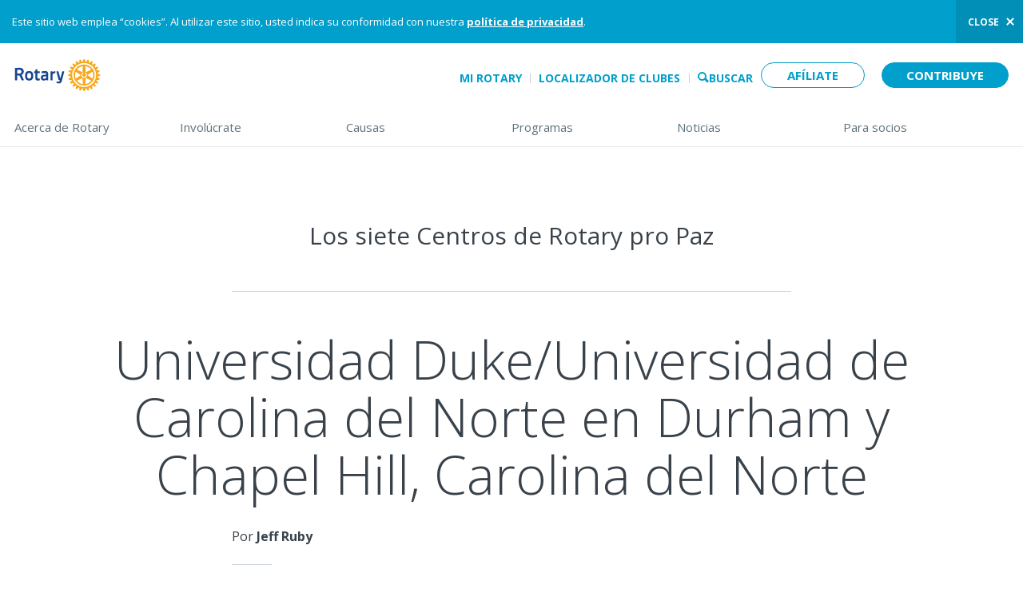

--- FILE ---
content_type: text/html; charset=utf-8
request_url: https://www.rotary.org/es/rotary-peace-centers-usa
body_size: 36834
content:

<!DOCTYPE html>
<html class="no-js" dir="ltr" itemscope itemtype="http://schema.org/WebPage" xmlns="http://www.w3.org/1999/xhtml" xml:lang="es" version="XHTML+RDFa 1.0" dir="ltr"
  xmlns:content="http://purl.org/rss/1.0/modules/content/"
  xmlns:dc="http://purl.org/dc/terms/"
  xmlns:foaf="http://xmlns.com/foaf/0.1/"
  xmlns:og="http://ogp.me/ns#"
  xmlns:rdfs="http://www.w3.org/2000/01/rdf-schema#"
  xmlns:sioc="http://rdfs.org/sioc/ns#"
  xmlns:sioct="http://rdfs.org/sioc/types#"
  xmlns:skos="http://www.w3.org/2004/02/skos/core#"
  xmlns:xsd="http://www.w3.org/2001/XMLSchema#" lang="es">
  <head profile="http://www.w3.org/1999/xhtml/vocab">
    <meta http-equiv="Content-Type" content="text/html; charset=utf-8" /><script type="text/javascript">(window.NREUM||(NREUM={})).init={privacy:{cookies_enabled:true},ajax:{deny_list:["bam.nr-data.net"]},feature_flags:["soft_nav"],distributed_tracing:{enabled:true}};(window.NREUM||(NREUM={})).loader_config={agentID:"601337496",accountID:"3561911",trustKey:"66686",xpid:"VwMBUF9SCRAEXFBTAwUOU1I=",licenseKey:"NRJS-64755aea4dc4427411e",applicationID:"481144956",browserID:"601337496"};;/*! For license information please see nr-loader-spa-1.302.0.min.js.LICENSE.txt */
(()=>{var e,t,r={384:(e,t,r)=>{"use strict";r.d(t,{NT:()=>a,US:()=>d,Zm:()=>s,bQ:()=>u,dV:()=>c,pV:()=>l});var n=r(6154),i=r(1863),o=r(1910);const a={beacon:"bam.nr-data.net",errorBeacon:"bam.nr-data.net"};function s(){return n.gm.NREUM||(n.gm.NREUM={}),void 0===n.gm.newrelic&&(n.gm.newrelic=n.gm.NREUM),n.gm.NREUM}function c(){let e=s();return e.o||(e.o={ST:n.gm.setTimeout,SI:n.gm.setImmediate||n.gm.setInterval,CT:n.gm.clearTimeout,XHR:n.gm.XMLHttpRequest,REQ:n.gm.Request,EV:n.gm.Event,PR:n.gm.Promise,MO:n.gm.MutationObserver,FETCH:n.gm.fetch,WS:n.gm.WebSocket},(0,o.i)(...Object.values(e.o))),e}function u(e,t){let r=s();r.initializedAgents??={},t.initializedAt={ms:(0,i.t)(),date:new Date},r.initializedAgents[e]=t}function d(e,t){s()[e]=t}function l(){return function(){let e=s();const t=e.info||{};e.info={beacon:a.beacon,errorBeacon:a.errorBeacon,...t}}(),function(){let e=s();const t=e.init||{};e.init={...t}}(),c(),function(){let e=s();const t=e.loader_config||{};e.loader_config={...t}}(),s()}},782:(e,t,r)=>{"use strict";r.d(t,{T:()=>n});const n=r(860).K7.pageViewTiming},860:(e,t,r)=>{"use strict";r.d(t,{$J:()=>d,K7:()=>c,P3:()=>u,XX:()=>i,Yy:()=>s,df:()=>o,qY:()=>n,v4:()=>a});const n="events",i="jserrors",o="browser/blobs",a="rum",s="browser/logs",c={ajax:"ajax",genericEvents:"generic_events",jserrors:i,logging:"logging",metrics:"metrics",pageAction:"page_action",pageViewEvent:"page_view_event",pageViewTiming:"page_view_timing",sessionReplay:"session_replay",sessionTrace:"session_trace",softNav:"soft_navigations",spa:"spa"},u={[c.pageViewEvent]:1,[c.pageViewTiming]:2,[c.metrics]:3,[c.jserrors]:4,[c.spa]:5,[c.ajax]:6,[c.sessionTrace]:7,[c.softNav]:8,[c.sessionReplay]:9,[c.logging]:10,[c.genericEvents]:11},d={[c.pageViewEvent]:a,[c.pageViewTiming]:n,[c.ajax]:n,[c.spa]:n,[c.softNav]:n,[c.metrics]:i,[c.jserrors]:i,[c.sessionTrace]:o,[c.sessionReplay]:o,[c.logging]:s,[c.genericEvents]:"ins"}},944:(e,t,r)=>{"use strict";r.d(t,{R:()=>i});var n=r(3241);function i(e,t){"function"==typeof console.debug&&(console.debug("New Relic Warning: https://github.com/newrelic/newrelic-browser-agent/blob/main/docs/warning-codes.md#".concat(e),t),(0,n.W)({agentIdentifier:null,drained:null,type:"data",name:"warn",feature:"warn",data:{code:e,secondary:t}}))}},993:(e,t,r)=>{"use strict";r.d(t,{A$:()=>o,ET:()=>a,TZ:()=>s,p_:()=>i});var n=r(860);const i={ERROR:"ERROR",WARN:"WARN",INFO:"INFO",DEBUG:"DEBUG",TRACE:"TRACE"},o={OFF:0,ERROR:1,WARN:2,INFO:3,DEBUG:4,TRACE:5},a="log",s=n.K7.logging},1687:(e,t,r)=>{"use strict";r.d(t,{Ak:()=>u,Ze:()=>f,x3:()=>d});var n=r(3241),i=r(7836),o=r(3606),a=r(860),s=r(2646);const c={};function u(e,t){const r={staged:!1,priority:a.P3[t]||0};l(e),c[e].get(t)||c[e].set(t,r)}function d(e,t){e&&c[e]&&(c[e].get(t)&&c[e].delete(t),p(e,t,!1),c[e].size&&h(e))}function l(e){if(!e)throw new Error("agentIdentifier required");c[e]||(c[e]=new Map)}function f(e="",t="feature",r=!1){if(l(e),!e||!c[e].get(t)||r)return p(e,t);c[e].get(t).staged=!0,h(e)}function h(e){const t=Array.from(c[e]);t.every(([e,t])=>t.staged)&&(t.sort((e,t)=>e[1].priority-t[1].priority),t.forEach(([t])=>{c[e].delete(t),p(e,t)}))}function p(e,t,r=!0){const a=e?i.ee.get(e):i.ee,c=o.i.handlers;if(!a.aborted&&a.backlog&&c){if((0,n.W)({agentIdentifier:e,type:"lifecycle",name:"drain",feature:t}),r){const e=a.backlog[t],r=c[t];if(r){for(let t=0;e&&t<e.length;++t)g(e[t],r);Object.entries(r).forEach(([e,t])=>{Object.values(t||{}).forEach(t=>{t[0]?.on&&t[0]?.context()instanceof s.y&&t[0].on(e,t[1])})})}}a.isolatedBacklog||delete c[t],a.backlog[t]=null,a.emit("drain-"+t,[])}}function g(e,t){var r=e[1];Object.values(t[r]||{}).forEach(t=>{var r=e[0];if(t[0]===r){var n=t[1],i=e[3],o=e[2];n.apply(i,o)}})}},1741:(e,t,r)=>{"use strict";r.d(t,{W:()=>o});var n=r(944),i=r(4261);class o{#e(e,...t){if(this[e]!==o.prototype[e])return this[e](...t);(0,n.R)(35,e)}addPageAction(e,t){return this.#e(i.hG,e,t)}register(e){return this.#e(i.eY,e)}recordCustomEvent(e,t){return this.#e(i.fF,e,t)}setPageViewName(e,t){return this.#e(i.Fw,e,t)}setCustomAttribute(e,t,r){return this.#e(i.cD,e,t,r)}noticeError(e,t){return this.#e(i.o5,e,t)}setUserId(e){return this.#e(i.Dl,e)}setApplicationVersion(e){return this.#e(i.nb,e)}setErrorHandler(e){return this.#e(i.bt,e)}addRelease(e,t){return this.#e(i.k6,e,t)}log(e,t){return this.#e(i.$9,e,t)}start(){return this.#e(i.d3)}finished(e){return this.#e(i.BL,e)}recordReplay(){return this.#e(i.CH)}pauseReplay(){return this.#e(i.Tb)}addToTrace(e){return this.#e(i.U2,e)}setCurrentRouteName(e){return this.#e(i.PA,e)}interaction(e){return this.#e(i.dT,e)}wrapLogger(e,t,r){return this.#e(i.Wb,e,t,r)}measure(e,t){return this.#e(i.V1,e,t)}}},1863:(e,t,r)=>{"use strict";function n(){return Math.floor(performance.now())}r.d(t,{t:()=>n})},1910:(e,t,r)=>{"use strict";r.d(t,{i:()=>o});var n=r(944);const i=new Map;function o(...e){return e.every(e=>{if(i.has(e))return i.get(e);const t="function"==typeof e&&e.toString().includes("[native code]");return t||(0,n.R)(64,e?.name||e?.toString()),i.set(e,t),t})}},2555:(e,t,r)=>{"use strict";r.d(t,{D:()=>s,f:()=>a});var n=r(384),i=r(8122);const o={beacon:n.NT.beacon,errorBeacon:n.NT.errorBeacon,licenseKey:void 0,applicationID:void 0,sa:void 0,queueTime:void 0,applicationTime:void 0,ttGuid:void 0,user:void 0,account:void 0,product:void 0,extra:void 0,jsAttributes:{},userAttributes:void 0,atts:void 0,transactionName:void 0,tNamePlain:void 0};function a(e){try{return!!e.licenseKey&&!!e.errorBeacon&&!!e.applicationID}catch(e){return!1}}const s=e=>(0,i.a)(e,o)},2614:(e,t,r)=>{"use strict";r.d(t,{BB:()=>a,H3:()=>n,g:()=>u,iL:()=>c,tS:()=>s,uh:()=>i,wk:()=>o});const n="NRBA",i="SESSION",o=144e5,a=18e5,s={STARTED:"session-started",PAUSE:"session-pause",RESET:"session-reset",RESUME:"session-resume",UPDATE:"session-update"},c={SAME_TAB:"same-tab",CROSS_TAB:"cross-tab"},u={OFF:0,FULL:1,ERROR:2}},2646:(e,t,r)=>{"use strict";r.d(t,{y:()=>n});class n{constructor(e){this.contextId=e}}},2843:(e,t,r)=>{"use strict";r.d(t,{u:()=>i});var n=r(3878);function i(e,t=!1,r,i){(0,n.DD)("visibilitychange",function(){if(t)return void("hidden"===document.visibilityState&&e());e(document.visibilityState)},r,i)}},3241:(e,t,r)=>{"use strict";r.d(t,{W:()=>o});var n=r(6154);const i="newrelic";function o(e={}){try{n.gm.dispatchEvent(new CustomEvent(i,{detail:e}))}catch(e){}}},3304:(e,t,r)=>{"use strict";r.d(t,{A:()=>o});var n=r(7836);const i=()=>{const e=new WeakSet;return(t,r)=>{if("object"==typeof r&&null!==r){if(e.has(r))return;e.add(r)}return r}};function o(e){try{return JSON.stringify(e,i())??""}catch(e){try{n.ee.emit("internal-error",[e])}catch(e){}return""}}},3333:(e,t,r)=>{"use strict";r.d(t,{$v:()=>d,TZ:()=>n,Xh:()=>c,Zp:()=>i,kd:()=>u,mq:()=>s,nf:()=>a,qN:()=>o});const n=r(860).K7.genericEvents,i=["auxclick","click","copy","keydown","paste","scrollend"],o=["focus","blur"],a=4,s=1e3,c=2e3,u=["PageAction","UserAction","BrowserPerformance"],d={RESOURCES:"experimental.resources",REGISTER:"register"}},3434:(e,t,r)=>{"use strict";r.d(t,{Jt:()=>o,YM:()=>u});var n=r(7836),i=r(5607);const o="nr@original:".concat(i.W),a=50;var s=Object.prototype.hasOwnProperty,c=!1;function u(e,t){return e||(e=n.ee),r.inPlace=function(e,t,n,i,o){n||(n="");const a="-"===n.charAt(0);for(let s=0;s<t.length;s++){const c=t[s],u=e[c];l(u)||(e[c]=r(u,a?c+n:n,i,c,o))}},r.flag=o,r;function r(t,r,n,c,u){return l(t)?t:(r||(r=""),nrWrapper[o]=t,function(e,t,r){if(Object.defineProperty&&Object.keys)try{return Object.keys(e).forEach(function(r){Object.defineProperty(t,r,{get:function(){return e[r]},set:function(t){return e[r]=t,t}})}),t}catch(e){d([e],r)}for(var n in e)s.call(e,n)&&(t[n]=e[n])}(t,nrWrapper,e),nrWrapper);function nrWrapper(){var o,s,l,f;let h;try{s=this,o=[...arguments],l="function"==typeof n?n(o,s):n||{}}catch(t){d([t,"",[o,s,c],l],e)}i(r+"start",[o,s,c],l,u);const p=performance.now();let g;try{return f=t.apply(s,o),g=performance.now(),f}catch(e){throw g=performance.now(),i(r+"err",[o,s,e],l,u),h=e,h}finally{const e=g-p,t={start:p,end:g,duration:e,isLongTask:e>=a,methodName:c,thrownError:h};t.isLongTask&&i("long-task",[t,s],l,u),i(r+"end",[o,s,f],l,u)}}}function i(r,n,i,o){if(!c||t){var a=c;c=!0;try{e.emit(r,n,i,t,o)}catch(t){d([t,r,n,i],e)}c=a}}}function d(e,t){t||(t=n.ee);try{t.emit("internal-error",e)}catch(e){}}function l(e){return!(e&&"function"==typeof e&&e.apply&&!e[o])}},3606:(e,t,r)=>{"use strict";r.d(t,{i:()=>o});var n=r(9908);o.on=a;var i=o.handlers={};function o(e,t,r,o){a(o||n.d,i,e,t,r)}function a(e,t,r,i,o){o||(o="feature"),e||(e=n.d);var a=t[o]=t[o]||{};(a[r]=a[r]||[]).push([e,i])}},3738:(e,t,r)=>{"use strict";r.d(t,{He:()=>i,Kp:()=>s,Lc:()=>u,Rz:()=>d,TZ:()=>n,bD:()=>o,d3:()=>a,jx:()=>l,sl:()=>f,uP:()=>c});const n=r(860).K7.sessionTrace,i="bstResource",o="resource",a="-start",s="-end",c="fn"+a,u="fn"+s,d="pushState",l=1e3,f=3e4},3785:(e,t,r)=>{"use strict";r.d(t,{R:()=>c,b:()=>u});var n=r(9908),i=r(1863),o=r(860),a=r(8154),s=r(993);function c(e,t,r={},c=s.p_.INFO,u,d=(0,i.t)()){(0,n.p)(a.xV,["API/logging/".concat(c.toLowerCase(),"/called")],void 0,o.K7.metrics,e),(0,n.p)(s.ET,[d,t,r,c,u],void 0,o.K7.logging,e)}function u(e){return"string"==typeof e&&Object.values(s.p_).some(t=>t===e.toUpperCase().trim())}},3878:(e,t,r)=>{"use strict";function n(e,t){return{capture:e,passive:!1,signal:t}}function i(e,t,r=!1,i){window.addEventListener(e,t,n(r,i))}function o(e,t,r=!1,i){document.addEventListener(e,t,n(r,i))}r.d(t,{DD:()=>o,jT:()=>n,sp:()=>i})},3962:(e,t,r)=>{"use strict";r.d(t,{AM:()=>a,O2:()=>l,OV:()=>o,Qu:()=>f,TZ:()=>c,ih:()=>h,pP:()=>s,t1:()=>d,tC:()=>i,wD:()=>u});var n=r(860);const i=["click","keydown","submit"],o="popstate",a="api",s="initialPageLoad",c=n.K7.softNav,u=5e3,d=500,l={INITIAL_PAGE_LOAD:"",ROUTE_CHANGE:1,UNSPECIFIED:2},f={INTERACTION:1,AJAX:2,CUSTOM_END:3,CUSTOM_TRACER:4},h={IP:"in progress",PF:"pending finish",FIN:"finished",CAN:"cancelled"}},4234:(e,t,r)=>{"use strict";r.d(t,{W:()=>o});var n=r(7836),i=r(1687);class o{constructor(e,t){this.agentIdentifier=e,this.ee=n.ee.get(e),this.featureName=t,this.blocked=!1}deregisterDrain(){(0,i.x3)(this.agentIdentifier,this.featureName)}}},4261:(e,t,r)=>{"use strict";r.d(t,{$9:()=>d,BL:()=>c,CH:()=>p,Dl:()=>R,Fw:()=>w,PA:()=>v,Pl:()=>n,Tb:()=>f,U2:()=>a,V1:()=>E,Wb:()=>T,bt:()=>y,cD:()=>b,d3:()=>x,dT:()=>u,eY:()=>g,fF:()=>h,hG:()=>o,hw:()=>i,k6:()=>s,nb:()=>m,o5:()=>l});const n="api-",i=n+"ixn-",o="addPageAction",a="addToTrace",s="addRelease",c="finished",u="interaction",d="log",l="noticeError",f="pauseReplay",h="recordCustomEvent",p="recordReplay",g="register",m="setApplicationVersion",v="setCurrentRouteName",b="setCustomAttribute",y="setErrorHandler",w="setPageViewName",R="setUserId",x="start",T="wrapLogger",E="measure"},4387:(e,t,r)=>{"use strict";function n(e={}){return!(!e.id||!e.name)}function i(e,t){if(2!==t?.harvestEndpointVersion)return{};const r=t.agentRef.runtime.appMetadata.agents[0].entityGuid;return n(e)?{"mfe.id":e.id,"mfe.name":e.name,eventSource:"MicroFrontendBrowserAgent","parent.id":r}:{"entity.guid":r,appId:t.agentRef.info.applicationID}}r.d(t,{U:()=>i,c:()=>n})},5205:(e,t,r)=>{"use strict";r.d(t,{j:()=>_});var n=r(384),i=r(1741);var o=r(2555),a=r(3333);const s=e=>{if(!e||"string"!=typeof e)return!1;try{document.createDocumentFragment().querySelector(e)}catch{return!1}return!0};var c=r(2614),u=r(944),d=r(8122);const l="[data-nr-mask]",f=e=>(0,d.a)(e,(()=>{const e={feature_flags:[],experimental:{allow_registered_children:!1,resources:!1},mask_selector:"*",block_selector:"[data-nr-block]",mask_input_options:{color:!1,date:!1,"datetime-local":!1,email:!1,month:!1,number:!1,range:!1,search:!1,tel:!1,text:!1,time:!1,url:!1,week:!1,textarea:!1,select:!1,password:!0}};return{ajax:{deny_list:void 0,block_internal:!0,enabled:!0,autoStart:!0},api:{get allow_registered_children(){return e.feature_flags.includes(a.$v.REGISTER)||e.experimental.allow_registered_children},set allow_registered_children(t){e.experimental.allow_registered_children=t},duplicate_registered_data:!1},distributed_tracing:{enabled:void 0,exclude_newrelic_header:void 0,cors_use_newrelic_header:void 0,cors_use_tracecontext_headers:void 0,allowed_origins:void 0},get feature_flags(){return e.feature_flags},set feature_flags(t){e.feature_flags=t},generic_events:{enabled:!0,autoStart:!0},harvest:{interval:30},jserrors:{enabled:!0,autoStart:!0},logging:{enabled:!0,autoStart:!0},metrics:{enabled:!0,autoStart:!0},obfuscate:void 0,page_action:{enabled:!0},page_view_event:{enabled:!0,autoStart:!0},page_view_timing:{enabled:!0,autoStart:!0},performance:{capture_marks:!1,capture_measures:!1,capture_detail:!0,resources:{get enabled(){return e.feature_flags.includes(a.$v.RESOURCES)||e.experimental.resources},set enabled(t){e.experimental.resources=t},asset_types:[],first_party_domains:[],ignore_newrelic:!0}},privacy:{cookies_enabled:!0},proxy:{assets:void 0,beacon:void 0},session:{expiresMs:c.wk,inactiveMs:c.BB},session_replay:{autoStart:!0,enabled:!1,preload:!1,sampling_rate:10,error_sampling_rate:100,collect_fonts:!1,inline_images:!1,fix_stylesheets:!0,mask_all_inputs:!0,get mask_text_selector(){return e.mask_selector},set mask_text_selector(t){s(t)?e.mask_selector="".concat(t,",").concat(l):""===t||null===t?e.mask_selector=l:(0,u.R)(5,t)},get block_class(){return"nr-block"},get ignore_class(){return"nr-ignore"},get mask_text_class(){return"nr-mask"},get block_selector(){return e.block_selector},set block_selector(t){s(t)?e.block_selector+=",".concat(t):""!==t&&(0,u.R)(6,t)},get mask_input_options(){return e.mask_input_options},set mask_input_options(t){t&&"object"==typeof t?e.mask_input_options={...t,password:!0}:(0,u.R)(7,t)}},session_trace:{enabled:!0,autoStart:!0},soft_navigations:{enabled:!0,autoStart:!0},spa:{enabled:!0,autoStart:!0},ssl:void 0,user_actions:{enabled:!0,elementAttributes:["id","className","tagName","type"]}}})());var h=r(6154),p=r(9324);let g=0;const m={buildEnv:p.F3,distMethod:p.Xs,version:p.xv,originTime:h.WN},v={appMetadata:{},customTransaction:void 0,denyList:void 0,disabled:!1,harvester:void 0,isolatedBacklog:!1,isRecording:!1,loaderType:void 0,maxBytes:3e4,obfuscator:void 0,onerror:void 0,ptid:void 0,releaseIds:{},session:void 0,timeKeeper:void 0,registeredEntities:[],jsAttributesMetadata:{bytes:0},get harvestCount(){return++g}},b=e=>{const t=(0,d.a)(e,v),r=Object.keys(m).reduce((e,t)=>(e[t]={value:m[t],writable:!1,configurable:!0,enumerable:!0},e),{});return Object.defineProperties(t,r)};var y=r(5701);const w=e=>{const t=e.startsWith("http");e+="/",r.p=t?e:"https://"+e};var R=r(7836),x=r(3241);const T={accountID:void 0,trustKey:void 0,agentID:void 0,licenseKey:void 0,applicationID:void 0,xpid:void 0},E=e=>(0,d.a)(e,T),A=new Set;function _(e,t={},r,a){let{init:s,info:c,loader_config:u,runtime:d={},exposed:l=!0}=t;if(!c){const e=(0,n.pV)();s=e.init,c=e.info,u=e.loader_config}e.init=f(s||{}),e.loader_config=E(u||{}),c.jsAttributes??={},h.bv&&(c.jsAttributes.isWorker=!0),e.info=(0,o.D)(c);const p=e.init,g=[c.beacon,c.errorBeacon];A.has(e.agentIdentifier)||(p.proxy.assets&&(w(p.proxy.assets),g.push(p.proxy.assets)),p.proxy.beacon&&g.push(p.proxy.beacon),e.beacons=[...g],function(e){const t=(0,n.pV)();Object.getOwnPropertyNames(i.W.prototype).forEach(r=>{const n=i.W.prototype[r];if("function"!=typeof n||"constructor"===n)return;let o=t[r];e[r]&&!1!==e.exposed&&"micro-agent"!==e.runtime?.loaderType&&(t[r]=(...t)=>{const n=e[r](...t);return o?o(...t):n})})}(e),(0,n.US)("activatedFeatures",y.B),e.runSoftNavOverSpa&&=!0===p.soft_navigations.enabled&&p.feature_flags.includes("soft_nav")),d.denyList=[...p.ajax.deny_list||[],...p.ajax.block_internal?g:[]],d.ptid=e.agentIdentifier,d.loaderType=r,e.runtime=b(d),A.has(e.agentIdentifier)||(e.ee=R.ee.get(e.agentIdentifier),e.exposed=l,(0,x.W)({agentIdentifier:e.agentIdentifier,drained:!!y.B?.[e.agentIdentifier],type:"lifecycle",name:"initialize",feature:void 0,data:e.config})),A.add(e.agentIdentifier)}},5270:(e,t,r)=>{"use strict";r.d(t,{Aw:()=>a,SR:()=>o,rF:()=>s});var n=r(384),i=r(7767);function o(e){return!!(0,n.dV)().o.MO&&(0,i.V)(e)&&!0===e?.session_trace.enabled}function a(e){return!0===e?.session_replay.preload&&o(e)}function s(e,t){try{if("string"==typeof t?.type){if("password"===t.type.toLowerCase())return"*".repeat(e?.length||0);if(void 0!==t?.dataset?.nrUnmask||t?.classList?.contains("nr-unmask"))return e}}catch(e){}return"string"==typeof e?e.replace(/[\S]/g,"*"):"*".repeat(e?.length||0)}},5289:(e,t,r)=>{"use strict";r.d(t,{GG:()=>o,Qr:()=>s,sB:()=>a});var n=r(3878);function i(){return"undefined"==typeof document||"complete"===document.readyState}function o(e,t){if(i())return e();(0,n.sp)("load",e,t)}function a(e){if(i())return e();(0,n.DD)("DOMContentLoaded",e)}function s(e){if(i())return e();(0,n.sp)("popstate",e)}},5607:(e,t,r)=>{"use strict";r.d(t,{W:()=>n});const n=(0,r(9566).bz)()},5701:(e,t,r)=>{"use strict";r.d(t,{B:()=>o,t:()=>a});var n=r(3241);const i=new Set,o={};function a(e,t){const r=t.agentIdentifier;o[r]??={},e&&"object"==typeof e&&(i.has(r)||(t.ee.emit("rumresp",[e]),o[r]=e,i.add(r),(0,n.W)({agentIdentifier:r,loaded:!0,drained:!0,type:"lifecycle",name:"load",feature:void 0,data:e})))}},6154:(e,t,r)=>{"use strict";r.d(t,{A4:()=>s,OF:()=>d,RI:()=>i,WN:()=>h,bv:()=>o,gm:()=>a,lR:()=>f,m:()=>u,mw:()=>c,sb:()=>l});var n=r(1863);const i="undefined"!=typeof window&&!!window.document,o="undefined"!=typeof WorkerGlobalScope&&("undefined"!=typeof self&&self instanceof WorkerGlobalScope&&self.navigator instanceof WorkerNavigator||"undefined"!=typeof globalThis&&globalThis instanceof WorkerGlobalScope&&globalThis.navigator instanceof WorkerNavigator),a=i?window:"undefined"!=typeof WorkerGlobalScope&&("undefined"!=typeof self&&self instanceof WorkerGlobalScope&&self||"undefined"!=typeof globalThis&&globalThis instanceof WorkerGlobalScope&&globalThis),s="complete"===a?.document?.readyState,c=Boolean("hidden"===a?.document?.visibilityState),u=""+a?.location,d=/iPad|iPhone|iPod/.test(a.navigator?.userAgent),l=d&&"undefined"==typeof SharedWorker,f=(()=>{const e=a.navigator?.userAgent?.match(/Firefox[/\s](\d+\.\d+)/);return Array.isArray(e)&&e.length>=2?+e[1]:0})(),h=Date.now()-(0,n.t)()},6344:(e,t,r)=>{"use strict";r.d(t,{BB:()=>d,G4:()=>o,Qb:()=>l,TZ:()=>i,Ug:()=>a,_s:()=>s,bc:()=>u,yP:()=>c});var n=r(2614);const i=r(860).K7.sessionReplay,o={RECORD:"recordReplay",PAUSE:"pauseReplay",ERROR_DURING_REPLAY:"errorDuringReplay"},a=.12,s={DomContentLoaded:0,Load:1,FullSnapshot:2,IncrementalSnapshot:3,Meta:4,Custom:5},c={[n.g.ERROR]:15e3,[n.g.FULL]:3e5,[n.g.OFF]:0},u={RESET:{message:"Session was reset",sm:"Reset"},IMPORT:{message:"Recorder failed to import",sm:"Import"},TOO_MANY:{message:"429: Too Many Requests",sm:"Too-Many"},TOO_BIG:{message:"Payload was too large",sm:"Too-Big"},CROSS_TAB:{message:"Session Entity was set to OFF on another tab",sm:"Cross-Tab"},ENTITLEMENTS:{message:"Session Replay is not allowed and will not be started",sm:"Entitlement"}},d=5e3,l={API:"api",RESUME:"resume",SWITCH_TO_FULL:"switchToFull",INITIALIZE:"initialize",PRELOAD:"preload"}},6389:(e,t,r)=>{"use strict";function n(e,t=500,r={}){const n=r?.leading||!1;let i;return(...r)=>{n&&void 0===i&&(e.apply(this,r),i=setTimeout(()=>{i=clearTimeout(i)},t)),n||(clearTimeout(i),i=setTimeout(()=>{e.apply(this,r)},t))}}function i(e){let t=!1;return(...r)=>{t||(t=!0,e.apply(this,r))}}r.d(t,{J:()=>i,s:()=>n})},6630:(e,t,r)=>{"use strict";r.d(t,{T:()=>n});const n=r(860).K7.pageViewEvent},6774:(e,t,r)=>{"use strict";r.d(t,{T:()=>n});const n=r(860).K7.jserrors},7295:(e,t,r)=>{"use strict";r.d(t,{Xv:()=>a,gX:()=>i,iW:()=>o});var n=[];function i(e){if(!e||o(e))return!1;if(0===n.length)return!0;for(var t=0;t<n.length;t++){var r=n[t];if("*"===r.hostname)return!1;if(s(r.hostname,e.hostname)&&c(r.pathname,e.pathname))return!1}return!0}function o(e){return void 0===e.hostname}function a(e){if(n=[],e&&e.length)for(var t=0;t<e.length;t++){let r=e[t];if(!r)continue;0===r.indexOf("http://")?r=r.substring(7):0===r.indexOf("https://")&&(r=r.substring(8));const i=r.indexOf("/");let o,a;i>0?(o=r.substring(0,i),a=r.substring(i)):(o=r,a="");let[s]=o.split(":");n.push({hostname:s,pathname:a})}}function s(e,t){return!(e.length>t.length)&&t.indexOf(e)===t.length-e.length}function c(e,t){return 0===e.indexOf("/")&&(e=e.substring(1)),0===t.indexOf("/")&&(t=t.substring(1)),""===e||e===t}},7378:(e,t,r)=>{"use strict";r.d(t,{$p:()=>x,BR:()=>b,Kp:()=>R,L3:()=>y,Lc:()=>c,NC:()=>o,SG:()=>d,TZ:()=>i,U6:()=>p,UT:()=>m,d3:()=>w,dT:()=>f,e5:()=>E,gx:()=>v,l9:()=>l,oW:()=>h,op:()=>g,rw:()=>u,tH:()=>A,uP:()=>s,wW:()=>T,xq:()=>a});var n=r(384);const i=r(860).K7.spa,o=["click","submit","keypress","keydown","keyup","change"],a=999,s="fn-start",c="fn-end",u="cb-start",d="api-ixn-",l="remaining",f="interaction",h="spaNode",p="jsonpNode",g="fetch-start",m="fetch-done",v="fetch-body-",b="jsonp-end",y=(0,n.dV)().o.ST,w="-start",R="-end",x="-body",T="cb"+R,E="jsTime",A="fetch"},7485:(e,t,r)=>{"use strict";r.d(t,{D:()=>i});var n=r(6154);function i(e){if(0===(e||"").indexOf("data:"))return{protocol:"data"};try{const t=new URL(e,location.href),r={port:t.port,hostname:t.hostname,pathname:t.pathname,search:t.search,protocol:t.protocol.slice(0,t.protocol.indexOf(":")),sameOrigin:t.protocol===n.gm?.location?.protocol&&t.host===n.gm?.location?.host};return r.port&&""!==r.port||("http:"===t.protocol&&(r.port="80"),"https:"===t.protocol&&(r.port="443")),r.pathname&&""!==r.pathname?r.pathname.startsWith("/")||(r.pathname="/".concat(r.pathname)):r.pathname="/",r}catch(e){return{}}}},7699:(e,t,r)=>{"use strict";r.d(t,{It:()=>o,KC:()=>s,No:()=>i,qh:()=>a});var n=r(860);const i=16e3,o=1e6,a="SESSION_ERROR",s={[n.K7.logging]:!0,[n.K7.genericEvents]:!1,[n.K7.jserrors]:!1,[n.K7.ajax]:!1}},7767:(e,t,r)=>{"use strict";r.d(t,{V:()=>i});var n=r(6154);const i=e=>n.RI&&!0===e?.privacy.cookies_enabled},7836:(e,t,r)=>{"use strict";r.d(t,{P:()=>s,ee:()=>c});var n=r(384),i=r(8990),o=r(2646),a=r(5607);const s="nr@context:".concat(a.W),c=function e(t,r){var n={},a={},d={},l=!1;try{l=16===r.length&&u.initializedAgents?.[r]?.runtime.isolatedBacklog}catch(e){}var f={on:p,addEventListener:p,removeEventListener:function(e,t){var r=n[e];if(!r)return;for(var i=0;i<r.length;i++)r[i]===t&&r.splice(i,1)},emit:function(e,r,n,i,o){!1!==o&&(o=!0);if(c.aborted&&!i)return;t&&o&&t.emit(e,r,n);var s=h(n);g(e).forEach(e=>{e.apply(s,r)});var u=v()[a[e]];u&&u.push([f,e,r,s]);return s},get:m,listeners:g,context:h,buffer:function(e,t){const r=v();if(t=t||"feature",f.aborted)return;Object.entries(e||{}).forEach(([e,n])=>{a[n]=t,t in r||(r[t]=[])})},abort:function(){f._aborted=!0,Object.keys(f.backlog).forEach(e=>{delete f.backlog[e]})},isBuffering:function(e){return!!v()[a[e]]},debugId:r,backlog:l?{}:t&&"object"==typeof t.backlog?t.backlog:{},isolatedBacklog:l};return Object.defineProperty(f,"aborted",{get:()=>{let e=f._aborted||!1;return e||(t&&(e=t.aborted),e)}}),f;function h(e){return e&&e instanceof o.y?e:e?(0,i.I)(e,s,()=>new o.y(s)):new o.y(s)}function p(e,t){n[e]=g(e).concat(t)}function g(e){return n[e]||[]}function m(t){return d[t]=d[t]||e(f,t)}function v(){return f.backlog}}(void 0,"globalEE"),u=(0,n.Zm)();u.ee||(u.ee=c)},8122:(e,t,r)=>{"use strict";r.d(t,{a:()=>i});var n=r(944);function i(e,t){try{if(!e||"object"!=typeof e)return(0,n.R)(3);if(!t||"object"!=typeof t)return(0,n.R)(4);const r=Object.create(Object.getPrototypeOf(t),Object.getOwnPropertyDescriptors(t)),o=0===Object.keys(r).length?e:r;for(let a in o)if(void 0!==e[a])try{if(null===e[a]){r[a]=null;continue}Array.isArray(e[a])&&Array.isArray(t[a])?r[a]=Array.from(new Set([...e[a],...t[a]])):"object"==typeof e[a]&&"object"==typeof t[a]?r[a]=i(e[a],t[a]):r[a]=e[a]}catch(e){r[a]||(0,n.R)(1,e)}return r}catch(e){(0,n.R)(2,e)}}},8139:(e,t,r)=>{"use strict";r.d(t,{u:()=>f});var n=r(7836),i=r(3434),o=r(8990),a=r(6154);const s={},c=a.gm.XMLHttpRequest,u="addEventListener",d="removeEventListener",l="nr@wrapped:".concat(n.P);function f(e){var t=function(e){return(e||n.ee).get("events")}(e);if(s[t.debugId]++)return t;s[t.debugId]=1;var r=(0,i.YM)(t,!0);function f(e){r.inPlace(e,[u,d],"-",p)}function p(e,t){return e[1]}return"getPrototypeOf"in Object&&(a.RI&&h(document,f),c&&h(c.prototype,f),h(a.gm,f)),t.on(u+"-start",function(e,t){var n=e[1];if(null!==n&&("function"==typeof n||"object"==typeof n)&&"newrelic"!==e[0]){var i=(0,o.I)(n,l,function(){var e={object:function(){if("function"!=typeof n.handleEvent)return;return n.handleEvent.apply(n,arguments)},function:n}[typeof n];return e?r(e,"fn-",null,e.name||"anonymous"):n});this.wrapped=e[1]=i}}),t.on(d+"-start",function(e){e[1]=this.wrapped||e[1]}),t}function h(e,t,...r){let n=e;for(;"object"==typeof n&&!Object.prototype.hasOwnProperty.call(n,u);)n=Object.getPrototypeOf(n);n&&t(n,...r)}},8154:(e,t,r)=>{"use strict";r.d(t,{z_:()=>o,XG:()=>s,TZ:()=>n,rs:()=>i,xV:()=>a});r(6154),r(9566),r(384);const n=r(860).K7.metrics,i="sm",o="cm",a="storeSupportabilityMetrics",s="storeEventMetrics"},8374:(e,t,r)=>{r.nc=(()=>{try{return document?.currentScript?.nonce}catch(e){}return""})()},8990:(e,t,r)=>{"use strict";r.d(t,{I:()=>i});var n=Object.prototype.hasOwnProperty;function i(e,t,r){if(n.call(e,t))return e[t];var i=r();if(Object.defineProperty&&Object.keys)try{return Object.defineProperty(e,t,{value:i,writable:!0,enumerable:!1}),i}catch(e){}return e[t]=i,i}},9300:(e,t,r)=>{"use strict";r.d(t,{T:()=>n});const n=r(860).K7.ajax},9324:(e,t,r)=>{"use strict";r.d(t,{AJ:()=>a,F3:()=>i,Xs:()=>o,Yq:()=>s,xv:()=>n});const n="1.302.0",i="PROD",o="CDN",a="@newrelic/rrweb",s="1.0.1"},9566:(e,t,r)=>{"use strict";r.d(t,{LA:()=>s,ZF:()=>c,bz:()=>a,el:()=>u});var n=r(6154);const i="xxxxxxxx-xxxx-4xxx-yxxx-xxxxxxxxxxxx";function o(e,t){return e?15&e[t]:16*Math.random()|0}function a(){const e=n.gm?.crypto||n.gm?.msCrypto;let t,r=0;return e&&e.getRandomValues&&(t=e.getRandomValues(new Uint8Array(30))),i.split("").map(e=>"x"===e?o(t,r++).toString(16):"y"===e?(3&o()|8).toString(16):e).join("")}function s(e){const t=n.gm?.crypto||n.gm?.msCrypto;let r,i=0;t&&t.getRandomValues&&(r=t.getRandomValues(new Uint8Array(e)));const a=[];for(var s=0;s<e;s++)a.push(o(r,i++).toString(16));return a.join("")}function c(){return s(16)}function u(){return s(32)}},9908:(e,t,r)=>{"use strict";r.d(t,{d:()=>n,p:()=>i});var n=r(7836).ee.get("handle");function i(e,t,r,i,o){o?(o.buffer([e],i),o.emit(e,t,r)):(n.buffer([e],i),n.emit(e,t,r))}}},n={};function i(e){var t=n[e];if(void 0!==t)return t.exports;var o=n[e]={exports:{}};return r[e](o,o.exports,i),o.exports}i.m=r,i.d=(e,t)=>{for(var r in t)i.o(t,r)&&!i.o(e,r)&&Object.defineProperty(e,r,{enumerable:!0,get:t[r]})},i.f={},i.e=e=>Promise.all(Object.keys(i.f).reduce((t,r)=>(i.f[r](e,t),t),[])),i.u=e=>({212:"nr-spa-compressor",249:"nr-spa-recorder",478:"nr-spa"}[e]+"-1.302.0.min.js"),i.o=(e,t)=>Object.prototype.hasOwnProperty.call(e,t),e={},t="NRBA-1.302.0.PROD:",i.l=(r,n,o,a)=>{if(e[r])e[r].push(n);else{var s,c;if(void 0!==o)for(var u=document.getElementsByTagName("script"),d=0;d<u.length;d++){var l=u[d];if(l.getAttribute("src")==r||l.getAttribute("data-webpack")==t+o){s=l;break}}if(!s){c=!0;var f={478:"sha512-et4eqFkcD6+Z71h33KYPiiAOMr5fyZ1HImNOrGswghuDrKIj7niWOwg3RWg+8TpTcZ0yzzll8oYNDiAX1WXraw==",249:"sha512-m/7InETzWcM0kCLJfqT/2vmV1Zs98JekxGeUcmQe9kauyn31VeP+2xJH+qt156WKCOLL7p503ATnehElqw1gnQ==",212:"sha512-Ed30EgOV4akpDvOaqpf/6nP9OreWlwun3X9xxl+erWeEjX64VUNxzVFPixvdU+WbzLtJS9S8j8phFbfXxEyvJg=="};(s=document.createElement("script")).charset="utf-8",i.nc&&s.setAttribute("nonce",i.nc),s.setAttribute("data-webpack",t+o),s.src=r,0!==s.src.indexOf(window.location.origin+"/")&&(s.crossOrigin="anonymous"),f[a]&&(s.integrity=f[a])}e[r]=[n];var h=(t,n)=>{s.onerror=s.onload=null,clearTimeout(p);var i=e[r];if(delete e[r],s.parentNode&&s.parentNode.removeChild(s),i&&i.forEach(e=>e(n)),t)return t(n)},p=setTimeout(h.bind(null,void 0,{type:"timeout",target:s}),12e4);s.onerror=h.bind(null,s.onerror),s.onload=h.bind(null,s.onload),c&&document.head.appendChild(s)}},i.r=e=>{"undefined"!=typeof Symbol&&Symbol.toStringTag&&Object.defineProperty(e,Symbol.toStringTag,{value:"Module"}),Object.defineProperty(e,"__esModule",{value:!0})},i.p="https://js-agent.newrelic.com/",(()=>{var e={38:0,788:0};i.f.j=(t,r)=>{var n=i.o(e,t)?e[t]:void 0;if(0!==n)if(n)r.push(n[2]);else{var o=new Promise((r,i)=>n=e[t]=[r,i]);r.push(n[2]=o);var a=i.p+i.u(t),s=new Error;i.l(a,r=>{if(i.o(e,t)&&(0!==(n=e[t])&&(e[t]=void 0),n)){var o=r&&("load"===r.type?"missing":r.type),a=r&&r.target&&r.target.src;s.message="Loading chunk "+t+" failed.\n("+o+": "+a+")",s.name="ChunkLoadError",s.type=o,s.request=a,n[1](s)}},"chunk-"+t,t)}};var t=(t,r)=>{var n,o,[a,s,c]=r,u=0;if(a.some(t=>0!==e[t])){for(n in s)i.o(s,n)&&(i.m[n]=s[n]);if(c)c(i)}for(t&&t(r);u<a.length;u++)o=a[u],i.o(e,o)&&e[o]&&e[o][0](),e[o]=0},r=self["webpackChunk:NRBA-1.302.0.PROD"]=self["webpackChunk:NRBA-1.302.0.PROD"]||[];r.forEach(t.bind(null,0)),r.push=t.bind(null,r.push.bind(r))})(),(()=>{"use strict";i(8374);var e=i(9566),t=i(1741);class r extends t.W{agentIdentifier=(0,e.LA)(16)}var n=i(860);const o=Object.values(n.K7);var a=i(5205);var s=i(9908),c=i(1863),u=i(4261),d=i(3241),l=i(944),f=i(5701),h=i(8154);function p(e,t,i,o){const a=o||i;!a||a[e]&&a[e]!==r.prototype[e]||(a[e]=function(){(0,s.p)(h.xV,["API/"+e+"/called"],void 0,n.K7.metrics,i.ee),(0,d.W)({agentIdentifier:i.agentIdentifier,drained:!!f.B?.[i.agentIdentifier],type:"data",name:"api",feature:u.Pl+e,data:{}});try{return t.apply(this,arguments)}catch(e){(0,l.R)(23,e)}})}function g(e,t,r,n,i){const o=e.info;null===r?delete o.jsAttributes[t]:o.jsAttributes[t]=r,(i||null===r)&&(0,s.p)(u.Pl+n,[(0,c.t)(),t,r],void 0,"session",e.ee)}var m=i(1687),v=i(4234),b=i(5289),y=i(6154),w=i(5270),R=i(7767),x=i(6389),T=i(7699);class E extends v.W{constructor(e,t){super(e.agentIdentifier,t),this.agentRef=e,this.abortHandler=void 0,this.featAggregate=void 0,this.onAggregateImported=void 0,this.deferred=Promise.resolve(),!1===e.init[this.featureName].autoStart?this.deferred=new Promise((t,r)=>{this.ee.on("manual-start-all",(0,x.J)(()=>{(0,m.Ak)(e.agentIdentifier,this.featureName),t()}))}):(0,m.Ak)(e.agentIdentifier,t)}importAggregator(e,t,r={}){if(this.featAggregate)return;let n;this.onAggregateImported=new Promise(e=>{n=e});const o=async()=>{let o;await this.deferred;try{if((0,R.V)(e.init)){const{setupAgentSession:t}=await i.e(478).then(i.bind(i,8766));o=t(e)}}catch(e){(0,l.R)(20,e),this.ee.emit("internal-error",[e]),(0,s.p)(T.qh,[e],void 0,this.featureName,this.ee)}try{if(!this.#t(this.featureName,o,e.init))return(0,m.Ze)(this.agentIdentifier,this.featureName),void n(!1);const{Aggregate:i}=await t();this.featAggregate=new i(e,r),e.runtime.harvester.initializedAggregates.push(this.featAggregate),n(!0)}catch(e){(0,l.R)(34,e),this.abortHandler?.(),(0,m.Ze)(this.agentIdentifier,this.featureName,!0),n(!1),this.ee&&this.ee.abort()}};y.RI?(0,b.GG)(()=>o(),!0):o()}#t(e,t,r){if(this.blocked)return!1;switch(e){case n.K7.sessionReplay:return(0,w.SR)(r)&&!!t;case n.K7.sessionTrace:return!!t;default:return!0}}}var A=i(6630),_=i(2614);class S extends E{static featureName=A.T;constructor(e){var t;super(e,A.T),this.setupInspectionEvents(e.agentIdentifier),t=e,p(u.Fw,function(e,r){"string"==typeof e&&("/"!==e.charAt(0)&&(e="/"+e),t.runtime.customTransaction=(r||"http://custom.transaction")+e,(0,s.p)(u.Pl+u.Fw,[(0,c.t)()],void 0,void 0,t.ee))},t),this.ee.on("api-send-rum",(e,t)=>(0,s.p)("send-rum",[e,t],void 0,this.featureName,this.ee)),this.importAggregator(e,()=>i.e(478).then(i.bind(i,1983)))}setupInspectionEvents(e){const t=(t,r)=>{t&&(0,d.W)({agentIdentifier:e,timeStamp:t.timeStamp,loaded:"complete"===t.target.readyState,type:"window",name:r,data:t.target.location+""})};(0,b.sB)(e=>{t(e,"DOMContentLoaded")}),(0,b.GG)(e=>{t(e,"load")}),(0,b.Qr)(e=>{t(e,"navigate")}),this.ee.on(_.tS.UPDATE,(t,r)=>{(0,d.W)({agentIdentifier:e,type:"lifecycle",name:"session",data:r})})}}var O=i(384);var N=i(2843),I=i(3878),P=i(782);class j extends E{static featureName=P.T;constructor(e){super(e,P.T),y.RI&&((0,N.u)(()=>(0,s.p)("docHidden",[(0,c.t)()],void 0,P.T,this.ee),!0),(0,I.sp)("pagehide",()=>(0,s.p)("winPagehide",[(0,c.t)()],void 0,P.T,this.ee)),this.importAggregator(e,()=>i.e(478).then(i.bind(i,9917))))}}class k extends E{static featureName=h.TZ;constructor(e){super(e,h.TZ),y.RI&&document.addEventListener("securitypolicyviolation",e=>{(0,s.p)(h.xV,["Generic/CSPViolation/Detected"],void 0,this.featureName,this.ee)}),this.importAggregator(e,()=>i.e(478).then(i.bind(i,6555)))}}var C=i(6774),L=i(3304);class H{constructor(e,t,r,n,i){this.name="UncaughtError",this.message="string"==typeof e?e:(0,L.A)(e),this.sourceURL=t,this.line=r,this.column=n,this.__newrelic=i}}function M(e){return U(e)?e:new H(void 0!==e?.message?e.message:e,e?.filename||e?.sourceURL,e?.lineno||e?.line,e?.colno||e?.col,e?.__newrelic,e?.cause)}function K(e){const t="Unhandled Promise Rejection: ";if(!e?.reason)return;if(U(e.reason)){try{e.reason.message.startsWith(t)||(e.reason.message=t+e.reason.message)}catch(e){}return M(e.reason)}const r=M(e.reason);return(r.message||"").startsWith(t)||(r.message=t+r.message),r}function D(e){if(e.error instanceof SyntaxError&&!/:\d+$/.test(e.error.stack?.trim())){const t=new H(e.message,e.filename,e.lineno,e.colno,e.error.__newrelic,e.cause);return t.name=SyntaxError.name,t}return U(e.error)?e.error:M(e)}function U(e){return e instanceof Error&&!!e.stack}function F(e,t,r,i,o=(0,c.t)()){"string"==typeof e&&(e=new Error(e)),(0,s.p)("err",[e,o,!1,t,r.runtime.isRecording,void 0,i],void 0,n.K7.jserrors,r.ee),(0,s.p)("uaErr",[],void 0,n.K7.genericEvents,r.ee)}var W=i(4387),B=i(993),V=i(3785);function G(e,{customAttributes:t={},level:r=B.p_.INFO}={},n,i,o=(0,c.t)()){(0,V.R)(n.ee,e,t,r,i,o)}function z(e,t,r,i,o=(0,c.t)()){(0,s.p)(u.Pl+u.hG,[o,e,t,i],void 0,n.K7.genericEvents,r.ee)}function Z(e){p(u.eY,function(t){return function(e,t){const r={};(0,l.R)(54,"newrelic.register"),t||={},t.licenseKey||=e.info.licenseKey,t.blocked=!1;let i=()=>{};const o=e.runtime.registeredEntities,a=o.find(({metadata:{target:{id:e,name:r}}})=>e===t.id);if(a)return a.metadata.target.name!==t.name&&(a.metadata.target.name=t.name),a;const u=e=>{t.blocked=!0,i=e};e.init.api.allow_registered_children||u((0,x.J)(()=>(0,l.R)(55)));(0,W.c)(t)||u((0,x.J)(()=>(0,l.R)(48,t)));const d={addPageAction:(n,i={})=>g(z,[n,{...r,...i},e],t),log:(n,i={})=>g(G,[n,{...i,customAttributes:{...r,...i.customAttributes||{}}},e],t),noticeError:(n,i={})=>g(F,[n,{...r,...i},e],t),setApplicationVersion:e=>p("application.version",e),setCustomAttribute:(e,t)=>p(e,t),setUserId:e=>p("enduser.id",e),metadata:{customAttributes:r,target:t}},f=()=>(t.blocked&&i(),t.blocked);f()||o.push(d);const p=(e,t)=>{f()||(r[e]=t)},g=(t,r,i)=>{if(f())return;const o=(0,c.t)();(0,s.p)(h.xV,["API/register/".concat(t.name,"/called")],void 0,n.K7.metrics,e.ee);try{const n=e.init.api.duplicate_registered_data;return(!0===n||Array.isArray(n))&&t(...r,void 0,o),t(...r,i,o)}catch(e){(0,l.R)(50,e)}};return d}(e,t)},e)}class q extends E{static featureName=C.T;constructor(e){var t;super(e,C.T),t=e,p(u.o5,(e,r)=>F(e,r,t),t),function(e){p(u.bt,function(t){e.runtime.onerror=t},e)}(e),function(e){let t=0;p(u.k6,function(e,r){++t>10||(this.runtime.releaseIds[e.slice(-200)]=(""+r).slice(-200))},e)}(e),Z(e);try{this.removeOnAbort=new AbortController}catch(e){}this.ee.on("internal-error",(t,r)=>{this.abortHandler&&(0,s.p)("ierr",[M(t),(0,c.t)(),!0,{},e.runtime.isRecording,r],void 0,this.featureName,this.ee)}),y.gm.addEventListener("unhandledrejection",t=>{this.abortHandler&&(0,s.p)("err",[K(t),(0,c.t)(),!1,{unhandledPromiseRejection:1},e.runtime.isRecording],void 0,this.featureName,this.ee)},(0,I.jT)(!1,this.removeOnAbort?.signal)),y.gm.addEventListener("error",t=>{this.abortHandler&&(0,s.p)("err",[D(t),(0,c.t)(),!1,{},e.runtime.isRecording],void 0,this.featureName,this.ee)},(0,I.jT)(!1,this.removeOnAbort?.signal)),this.abortHandler=this.#r,this.importAggregator(e,()=>i.e(478).then(i.bind(i,2176)))}#r(){this.removeOnAbort?.abort(),this.abortHandler=void 0}}var X=i(8990);let Y=1;function J(e){const t=typeof e;return!e||"object"!==t&&"function"!==t?-1:e===y.gm?0:(0,X.I)(e,"nr@id",function(){return Y++})}function Q(e){if("string"==typeof e&&e.length)return e.length;if("object"==typeof e){if("undefined"!=typeof ArrayBuffer&&e instanceof ArrayBuffer&&e.byteLength)return e.byteLength;if("undefined"!=typeof Blob&&e instanceof Blob&&e.size)return e.size;if(!("undefined"!=typeof FormData&&e instanceof FormData))try{return(0,L.A)(e).length}catch(e){return}}}var ee=i(8139),te=i(7836),re=i(3434);const ne={},ie=["open","send"];function oe(e){var t=e||te.ee;const r=function(e){return(e||te.ee).get("xhr")}(t);if(void 0===y.gm.XMLHttpRequest)return r;if(ne[r.debugId]++)return r;ne[r.debugId]=1,(0,ee.u)(t);var n=(0,re.YM)(r),i=y.gm.XMLHttpRequest,o=y.gm.MutationObserver,a=y.gm.Promise,s=y.gm.setInterval,c="readystatechange",u=["onload","onerror","onabort","onloadstart","onloadend","onprogress","ontimeout"],d=[],f=y.gm.XMLHttpRequest=function(e){const t=new i(e),o=r.context(t);try{r.emit("new-xhr",[t],o),t.addEventListener(c,(a=o,function(){var e=this;e.readyState>3&&!a.resolved&&(a.resolved=!0,r.emit("xhr-resolved",[],e)),n.inPlace(e,u,"fn-",b)}),(0,I.jT)(!1))}catch(e){(0,l.R)(15,e);try{r.emit("internal-error",[e])}catch(e){}}var a;return t};function h(e,t){n.inPlace(t,["onreadystatechange"],"fn-",b)}if(function(e,t){for(var r in e)t[r]=e[r]}(i,f),f.prototype=i.prototype,n.inPlace(f.prototype,ie,"-xhr-",b),r.on("send-xhr-start",function(e,t){h(e,t),function(e){d.push(e),o&&(p?p.then(v):s?s(v):(g=-g,m.data=g))}(t)}),r.on("open-xhr-start",h),o){var p=a&&a.resolve();if(!s&&!a){var g=1,m=document.createTextNode(g);new o(v).observe(m,{characterData:!0})}}else t.on("fn-end",function(e){e[0]&&e[0].type===c||v()});function v(){for(var e=0;e<d.length;e++)h(0,d[e]);d.length&&(d=[])}function b(e,t){return t}return r}var ae="fetch-",se=ae+"body-",ce=["arrayBuffer","blob","json","text","formData"],ue=y.gm.Request,de=y.gm.Response,le="prototype";const fe={};function he(e){const t=function(e){return(e||te.ee).get("fetch")}(e);if(!(ue&&de&&y.gm.fetch))return t;if(fe[t.debugId]++)return t;function r(e,r,n){var i=e[r];"function"==typeof i&&(e[r]=function(){var e,r=[...arguments],o={};t.emit(n+"before-start",[r],o),o[te.P]&&o[te.P].dt&&(e=o[te.P].dt);var a=i.apply(this,r);return t.emit(n+"start",[r,e],a),a.then(function(e){return t.emit(n+"end",[null,e],a),e},function(e){throw t.emit(n+"end",[e],a),e})})}return fe[t.debugId]=1,ce.forEach(e=>{r(ue[le],e,se),r(de[le],e,se)}),r(y.gm,"fetch",ae),t.on(ae+"end",function(e,r){var n=this;if(r){var i=r.headers.get("content-length");null!==i&&(n.rxSize=i),t.emit(ae+"done",[null,r],n)}else t.emit(ae+"done",[e],n)}),t}var pe=i(7485);class ge{constructor(e){this.agentRef=e}generateTracePayload(t){const r=this.agentRef.loader_config;if(!this.shouldGenerateTrace(t)||!r)return null;var n=(r.accountID||"").toString()||null,i=(r.agentID||"").toString()||null,o=(r.trustKey||"").toString()||null;if(!n||!i)return null;var a=(0,e.ZF)(),s=(0,e.el)(),c=Date.now(),u={spanId:a,traceId:s,timestamp:c};return(t.sameOrigin||this.isAllowedOrigin(t)&&this.useTraceContextHeadersForCors())&&(u.traceContextParentHeader=this.generateTraceContextParentHeader(a,s),u.traceContextStateHeader=this.generateTraceContextStateHeader(a,c,n,i,o)),(t.sameOrigin&&!this.excludeNewrelicHeader()||!t.sameOrigin&&this.isAllowedOrigin(t)&&this.useNewrelicHeaderForCors())&&(u.newrelicHeader=this.generateTraceHeader(a,s,c,n,i,o)),u}generateTraceContextParentHeader(e,t){return"00-"+t+"-"+e+"-01"}generateTraceContextStateHeader(e,t,r,n,i){return i+"@nr=0-1-"+r+"-"+n+"-"+e+"----"+t}generateTraceHeader(e,t,r,n,i,o){if(!("function"==typeof y.gm?.btoa))return null;var a={v:[0,1],d:{ty:"Browser",ac:n,ap:i,id:e,tr:t,ti:r}};return o&&n!==o&&(a.d.tk=o),btoa((0,L.A)(a))}shouldGenerateTrace(e){return this.agentRef.init?.distributed_tracing?.enabled&&this.isAllowedOrigin(e)}isAllowedOrigin(e){var t=!1;const r=this.agentRef.init?.distributed_tracing;if(e.sameOrigin)t=!0;else if(r?.allowed_origins instanceof Array)for(var n=0;n<r.allowed_origins.length;n++){var i=(0,pe.D)(r.allowed_origins[n]);if(e.hostname===i.hostname&&e.protocol===i.protocol&&e.port===i.port){t=!0;break}}return t}excludeNewrelicHeader(){var e=this.agentRef.init?.distributed_tracing;return!!e&&!!e.exclude_newrelic_header}useNewrelicHeaderForCors(){var e=this.agentRef.init?.distributed_tracing;return!!e&&!1!==e.cors_use_newrelic_header}useTraceContextHeadersForCors(){var e=this.agentRef.init?.distributed_tracing;return!!e&&!!e.cors_use_tracecontext_headers}}var me=i(9300),ve=i(7295);function be(e){return"string"==typeof e?e:e instanceof(0,O.dV)().o.REQ?e.url:y.gm?.URL&&e instanceof URL?e.href:void 0}var ye=["load","error","abort","timeout"],we=ye.length,Re=(0,O.dV)().o.REQ,xe=(0,O.dV)().o.XHR;const Te="X-NewRelic-App-Data";class Ee extends E{static featureName=me.T;constructor(e){super(e,me.T),this.dt=new ge(e),this.handler=(e,t,r,n)=>(0,s.p)(e,t,r,n,this.ee);try{const e={xmlhttprequest:"xhr",fetch:"fetch",beacon:"beacon"};y.gm?.performance?.getEntriesByType("resource").forEach(t=>{if(t.initiatorType in e&&0!==t.responseStatus){const r={status:t.responseStatus},i={rxSize:t.transferSize,duration:Math.floor(t.duration),cbTime:0};Ae(r,t.name),this.handler("xhr",[r,i,t.startTime,t.responseEnd,e[t.initiatorType]],void 0,n.K7.ajax)}})}catch(e){}he(this.ee),oe(this.ee),function(e,t,r,i){function o(e){var t=this;t.totalCbs=0,t.called=0,t.cbTime=0,t.end=E,t.ended=!1,t.xhrGuids={},t.lastSize=null,t.loadCaptureCalled=!1,t.params=this.params||{},t.metrics=this.metrics||{},t.latestLongtaskEnd=0,e.addEventListener("load",function(r){A(t,e)},(0,I.jT)(!1)),y.lR||e.addEventListener("progress",function(e){t.lastSize=e.loaded},(0,I.jT)(!1))}function a(e){this.params={method:e[0]},Ae(this,e[1]),this.metrics={}}function u(t,r){e.loader_config.xpid&&this.sameOrigin&&r.setRequestHeader("X-NewRelic-ID",e.loader_config.xpid);var n=i.generateTracePayload(this.parsedOrigin);if(n){var o=!1;n.newrelicHeader&&(r.setRequestHeader("newrelic",n.newrelicHeader),o=!0),n.traceContextParentHeader&&(r.setRequestHeader("traceparent",n.traceContextParentHeader),n.traceContextStateHeader&&r.setRequestHeader("tracestate",n.traceContextStateHeader),o=!0),o&&(this.dt=n)}}function d(e,r){var n=this.metrics,i=e[0],o=this;if(n&&i){var a=Q(i);a&&(n.txSize=a)}this.startTime=(0,c.t)(),this.body=i,this.listener=function(e){try{"abort"!==e.type||o.loadCaptureCalled||(o.params.aborted=!0),("load"!==e.type||o.called===o.totalCbs&&(o.onloadCalled||"function"!=typeof r.onload)&&"function"==typeof o.end)&&o.end(r)}catch(e){try{t.emit("internal-error",[e])}catch(e){}}};for(var s=0;s<we;s++)r.addEventListener(ye[s],this.listener,(0,I.jT)(!1))}function l(e,t,r){this.cbTime+=e,t?this.onloadCalled=!0:this.called+=1,this.called!==this.totalCbs||!this.onloadCalled&&"function"==typeof r.onload||"function"!=typeof this.end||this.end(r)}function f(e,t){var r=""+J(e)+!!t;this.xhrGuids&&!this.xhrGuids[r]&&(this.xhrGuids[r]=!0,this.totalCbs+=1)}function p(e,t){var r=""+J(e)+!!t;this.xhrGuids&&this.xhrGuids[r]&&(delete this.xhrGuids[r],this.totalCbs-=1)}function g(){this.endTime=(0,c.t)()}function m(e,r){r instanceof xe&&"load"===e[0]&&t.emit("xhr-load-added",[e[1],e[2]],r)}function v(e,r){r instanceof xe&&"load"===e[0]&&t.emit("xhr-load-removed",[e[1],e[2]],r)}function b(e,t,r){t instanceof xe&&("onload"===r&&(this.onload=!0),("load"===(e[0]&&e[0].type)||this.onload)&&(this.xhrCbStart=(0,c.t)()))}function w(e,r){this.xhrCbStart&&t.emit("xhr-cb-time",[(0,c.t)()-this.xhrCbStart,this.onload,r],r)}function R(e){var t,r=e[1]||{};if("string"==typeof e[0]?0===(t=e[0]).length&&y.RI&&(t=""+y.gm.location.href):e[0]&&e[0].url?t=e[0].url:y.gm?.URL&&e[0]&&e[0]instanceof URL?t=e[0].href:"function"==typeof e[0].toString&&(t=e[0].toString()),"string"==typeof t&&0!==t.length){t&&(this.parsedOrigin=(0,pe.D)(t),this.sameOrigin=this.parsedOrigin.sameOrigin);var n=i.generateTracePayload(this.parsedOrigin);if(n&&(n.newrelicHeader||n.traceContextParentHeader))if(e[0]&&e[0].headers)s(e[0].headers,n)&&(this.dt=n);else{var o={};for(var a in r)o[a]=r[a];o.headers=new Headers(r.headers||{}),s(o.headers,n)&&(this.dt=n),e.length>1?e[1]=o:e.push(o)}}function s(e,t){var r=!1;return t.newrelicHeader&&(e.set("newrelic",t.newrelicHeader),r=!0),t.traceContextParentHeader&&(e.set("traceparent",t.traceContextParentHeader),t.traceContextStateHeader&&e.set("tracestate",t.traceContextStateHeader),r=!0),r}}function x(e,t){this.params={},this.metrics={},this.startTime=(0,c.t)(),this.dt=t,e.length>=1&&(this.target=e[0]),e.length>=2&&(this.opts=e[1]);var r=this.opts||{},n=this.target;Ae(this,be(n));var i=(""+(n&&n instanceof Re&&n.method||r.method||"GET")).toUpperCase();this.params.method=i,this.body=r.body,this.txSize=Q(r.body)||0}function T(e,t){if(this.endTime=(0,c.t)(),this.params||(this.params={}),(0,ve.iW)(this.params))return;let i;this.params.status=t?t.status:0,"string"==typeof this.rxSize&&this.rxSize.length>0&&(i=+this.rxSize);const o={txSize:this.txSize,rxSize:i,duration:(0,c.t)()-this.startTime};r("xhr",[this.params,o,this.startTime,this.endTime,"fetch"],this,n.K7.ajax)}function E(e){const t=this.params,i=this.metrics;if(!this.ended){this.ended=!0;for(let t=0;t<we;t++)e.removeEventListener(ye[t],this.listener,!1);t.aborted||(0,ve.iW)(t)||(i.duration=(0,c.t)()-this.startTime,this.loadCaptureCalled||4!==e.readyState?null==t.status&&(t.status=0):A(this,e),i.cbTime=this.cbTime,r("xhr",[t,i,this.startTime,this.endTime,"xhr"],this,n.K7.ajax))}}function A(e,r){e.params.status=r.status;var i=function(e,t){var r=e.responseType;return"json"===r&&null!==t?t:"arraybuffer"===r||"blob"===r||"json"===r?Q(e.response):"text"===r||""===r||void 0===r?Q(e.responseText):void 0}(r,e.lastSize);if(i&&(e.metrics.rxSize=i),e.sameOrigin&&r.getAllResponseHeaders().indexOf(Te)>=0){var o=r.getResponseHeader(Te);o&&((0,s.p)(h.rs,["Ajax/CrossApplicationTracing/Header/Seen"],void 0,n.K7.metrics,t),e.params.cat=o.split(", ").pop())}e.loadCaptureCalled=!0}t.on("new-xhr",o),t.on("open-xhr-start",a),t.on("open-xhr-end",u),t.on("send-xhr-start",d),t.on("xhr-cb-time",l),t.on("xhr-load-added",f),t.on("xhr-load-removed",p),t.on("xhr-resolved",g),t.on("addEventListener-end",m),t.on("removeEventListener-end",v),t.on("fn-end",w),t.on("fetch-before-start",R),t.on("fetch-start",x),t.on("fn-start",b),t.on("fetch-done",T)}(e,this.ee,this.handler,this.dt),this.importAggregator(e,()=>i.e(478).then(i.bind(i,3845)))}}function Ae(e,t){var r=(0,pe.D)(t),n=e.params||e;n.hostname=r.hostname,n.port=r.port,n.protocol=r.protocol,n.host=r.hostname+":"+r.port,n.pathname=r.pathname,e.parsedOrigin=r,e.sameOrigin=r.sameOrigin}const _e={},Se=["pushState","replaceState"];function Oe(e){const t=function(e){return(e||te.ee).get("history")}(e);return!y.RI||_e[t.debugId]++||(_e[t.debugId]=1,(0,re.YM)(t).inPlace(window.history,Se,"-")),t}var Ne=i(3738);function Ie(e){p(u.BL,function(t=Date.now()){const r=t-y.WN;r<0&&(0,l.R)(62,t),(0,s.p)(h.XG,[u.BL,{time:r}],void 0,n.K7.metrics,e.ee),e.addToTrace({name:u.BL,start:t,origin:"nr"}),(0,s.p)(u.Pl+u.hG,[r,u.BL],void 0,n.K7.genericEvents,e.ee)},e)}const{He:Pe,bD:je,d3:ke,Kp:Ce,TZ:Le,Lc:He,uP:Me,Rz:Ke}=Ne;class De extends E{static featureName=Le;constructor(e){var t;super(e,Le),t=e,p(u.U2,function(e){if(!(e&&"object"==typeof e&&e.name&&e.start))return;const r={n:e.name,s:e.start-y.WN,e:(e.end||e.start)-y.WN,o:e.origin||"",t:"api"};r.s<0||r.e<0||r.e<r.s?(0,l.R)(61,{start:r.s,end:r.e}):(0,s.p)("bstApi",[r],void 0,n.K7.sessionTrace,t.ee)},t),Ie(e);if(!(0,R.V)(e.init))return void this.deregisterDrain();const r=this.ee;let o;Oe(r),this.eventsEE=(0,ee.u)(r),this.eventsEE.on(Me,function(e,t){this.bstStart=(0,c.t)()}),this.eventsEE.on(He,function(e,t){(0,s.p)("bst",[e[0],t,this.bstStart,(0,c.t)()],void 0,n.K7.sessionTrace,r)}),r.on(Ke+ke,function(e){this.time=(0,c.t)(),this.startPath=location.pathname+location.hash}),r.on(Ke+Ce,function(e){(0,s.p)("bstHist",[location.pathname+location.hash,this.startPath,this.time],void 0,n.K7.sessionTrace,r)});try{o=new PerformanceObserver(e=>{const t=e.getEntries();(0,s.p)(Pe,[t],void 0,n.K7.sessionTrace,r)}),o.observe({type:je,buffered:!0})}catch(e){}this.importAggregator(e,()=>i.e(478).then(i.bind(i,6974)),{resourceObserver:o})}}var Ue=i(6344);class Fe extends E{static featureName=Ue.TZ;#n;recorder;constructor(e){var t;let r;super(e,Ue.TZ),t=e,p(u.CH,function(){(0,s.p)(u.CH,[],void 0,n.K7.sessionReplay,t.ee)},t),function(e){p(u.Tb,function(){(0,s.p)(u.Tb,[],void 0,n.K7.sessionReplay,e.ee)},e)}(e);try{r=JSON.parse(localStorage.getItem("".concat(_.H3,"_").concat(_.uh)))}catch(e){}(0,w.SR)(e.init)&&this.ee.on(Ue.G4.RECORD,()=>this.#i()),this.#o(r)&&this.importRecorder().then(e=>{e.startRecording(Ue.Qb.PRELOAD,r?.sessionReplayMode)}),this.importAggregator(this.agentRef,()=>i.e(478).then(i.bind(i,6167)),this),this.ee.on("err",e=>{this.blocked||this.agentRef.runtime.isRecording&&(this.errorNoticed=!0,(0,s.p)(Ue.G4.ERROR_DURING_REPLAY,[e],void 0,this.featureName,this.ee))})}#o(e){return e&&(e.sessionReplayMode===_.g.FULL||e.sessionReplayMode===_.g.ERROR)||(0,w.Aw)(this.agentRef.init)}importRecorder(){return this.recorder?Promise.resolve(this.recorder):(this.#n??=Promise.all([i.e(478),i.e(249)]).then(i.bind(i,4866)).then(({Recorder:e})=>(this.recorder=new e(this),this.recorder)).catch(e=>{throw this.ee.emit("internal-error",[e]),this.blocked=!0,e}),this.#n)}#i(){this.blocked||(this.featAggregate?this.featAggregate.mode!==_.g.FULL&&this.featAggregate.initializeRecording(_.g.FULL,!0,Ue.Qb.API):this.importRecorder().then(()=>{this.recorder.startRecording(Ue.Qb.API,_.g.FULL)}))}}var We=i(3962);function Be(e){const t=e.ee.get("tracer");function r(){}p(u.dT,function(e){return(new r).get("object"==typeof e?e:{})},e);const i=r.prototype={createTracer:function(r,i){var o={},a=this,d="function"==typeof i;return(0,s.p)(h.xV,["API/createTracer/called"],void 0,n.K7.metrics,e.ee),e.runSoftNavOverSpa||(0,s.p)(u.hw+"tracer",[(0,c.t)(),r,o],a,n.K7.spa,e.ee),function(){if(t.emit((d?"":"no-")+"fn-start",[(0,c.t)(),a,d],o),d)try{return i.apply(this,arguments)}catch(e){const r="string"==typeof e?new Error(e):e;throw t.emit("fn-err",[arguments,this,r],o),r}finally{t.emit("fn-end",[(0,c.t)()],o)}}}};["actionText","setName","setAttribute","save","ignore","onEnd","getContext","end","get"].forEach(t=>{p.apply(this,[t,function(){return(0,s.p)(u.hw+t,[(0,c.t)(),...arguments],this,e.runSoftNavOverSpa?n.K7.softNav:n.K7.spa,e.ee),this},e,i])}),p(u.PA,function(){e.runSoftNavOverSpa?(0,s.p)(u.hw+"routeName",[performance.now(),...arguments],void 0,n.K7.softNav,e.ee):(0,s.p)(u.Pl+"routeName",[(0,c.t)(),...arguments],this,n.K7.spa,e.ee)},e)}class Ve extends E{static featureName=We.TZ;constructor(e){if(super(e,We.TZ),Be(e),!y.RI||!(0,O.dV)().o.MO)return;const t=Oe(this.ee);try{this.removeOnAbort=new AbortController}catch(e){}We.tC.forEach(e=>{(0,I.sp)(e,e=>{a(e)},!0,this.removeOnAbort?.signal)});const r=()=>(0,s.p)("newURL",[(0,c.t)(),""+window.location],void 0,this.featureName,this.ee);t.on("pushState-end",r),t.on("replaceState-end",r),(0,I.sp)(We.OV,e=>{a(e),(0,s.p)("newURL",[e.timeStamp,""+window.location],void 0,this.featureName,this.ee)},!0,this.removeOnAbort?.signal);let n=!1;const o=new((0,O.dV)().o.MO)((e,t)=>{n||(n=!0,requestAnimationFrame(()=>{(0,s.p)("newDom",[(0,c.t)()],void 0,this.featureName,this.ee),n=!1}))}),a=(0,x.s)(e=>{(0,s.p)("newUIEvent",[e],void 0,this.featureName,this.ee),o.observe(document.body,{attributes:!0,childList:!0,subtree:!0,characterData:!0})},100,{leading:!0});this.abortHandler=function(){this.removeOnAbort?.abort(),o.disconnect(),this.abortHandler=void 0},this.importAggregator(e,()=>i.e(478).then(i.bind(i,4393)),{domObserver:o})}}var Ge=i(7378);const ze={},Ze=["appendChild","insertBefore","replaceChild"];function qe(e){const t=function(e){return(e||te.ee).get("jsonp")}(e);if(!y.RI||ze[t.debugId])return t;ze[t.debugId]=!0;var r=(0,re.YM)(t),n=/[?&](?:callback|cb)=([^&#]+)/,i=/(.*)\.([^.]+)/,o=/^(\w+)(\.|$)(.*)$/;function a(e,t){if(!e)return t;const r=e.match(o),n=r[1];return a(r[3],t[n])}return r.inPlace(Node.prototype,Ze,"dom-"),t.on("dom-start",function(e){!function(e){if(!e||"string"!=typeof e.nodeName||"script"!==e.nodeName.toLowerCase())return;if("function"!=typeof e.addEventListener)return;var o=(s=e.src,c=s.match(n),c?c[1]:null);var s,c;if(!o)return;var u=function(e){var t=e.match(i);if(t&&t.length>=3)return{key:t[2],parent:a(t[1],window)};return{key:e,parent:window}}(o);if("function"!=typeof u.parent[u.key])return;var d={};function l(){t.emit("jsonp-end",[],d),e.removeEventListener("load",l,(0,I.jT)(!1)),e.removeEventListener("error",f,(0,I.jT)(!1))}function f(){t.emit("jsonp-error",[],d),t.emit("jsonp-end",[],d),e.removeEventListener("load",l,(0,I.jT)(!1)),e.removeEventListener("error",f,(0,I.jT)(!1))}r.inPlace(u.parent,[u.key],"cb-",d),e.addEventListener("load",l,(0,I.jT)(!1)),e.addEventListener("error",f,(0,I.jT)(!1)),t.emit("new-jsonp",[e.src],d)}(e[0])}),t}const Xe={};function Ye(e){const t=function(e){return(e||te.ee).get("promise")}(e);if(Xe[t.debugId])return t;Xe[t.debugId]=!0;var r=t.context,n=(0,re.YM)(t),i=y.gm.Promise;return i&&function(){function e(r){var o=t.context(),a=n(r,"executor-",o,null,!1);const s=Reflect.construct(i,[a],e);return t.context(s).getCtx=function(){return o},s}y.gm.Promise=e,Object.defineProperty(e,"name",{value:"Promise"}),e.toString=function(){return i.toString()},Object.setPrototypeOf(e,i),["all","race"].forEach(function(r){const n=i[r];e[r]=function(e){let i=!1;[...e||[]].forEach(e=>{this.resolve(e).then(a("all"===r),a(!1))});const o=n.apply(this,arguments);return o;function a(e){return function(){t.emit("propagate",[null,!i],o,!1,!1),i=i||!e}}}}),["resolve","reject"].forEach(function(r){const n=i[r];e[r]=function(e){const r=n.apply(this,arguments);return e!==r&&t.emit("propagate",[e,!0],r,!1,!1),r}}),e.prototype=i.prototype;const o=i.prototype.then;i.prototype.then=function(...e){var i=this,a=r(i);a.promise=i,e[0]=n(e[0],"cb-",a,null,!1),e[1]=n(e[1],"cb-",a,null,!1);const s=o.apply(this,e);return a.nextPromise=s,t.emit("propagate",[i,!0],s,!1,!1),s},i.prototype.then[re.Jt]=o,t.on("executor-start",function(e){e[0]=n(e[0],"resolve-",this,null,!1),e[1]=n(e[1],"resolve-",this,null,!1)}),t.on("executor-err",function(e,t,r){e[1](r)}),t.on("cb-end",function(e,r,n){t.emit("propagate",[n,!0],this.nextPromise,!1,!1)}),t.on("propagate",function(e,r,n){this.getCtx&&!r||(this.getCtx=function(){if(e instanceof Promise)var r=t.context(e);return r&&r.getCtx?r.getCtx():this})})}(),t}const $e={},Je="setTimeout",Qe="setInterval",et="clearTimeout",tt="-start",rt=[Je,"setImmediate",Qe,et,"clearImmediate"];function nt(e){const t=function(e){return(e||te.ee).get("timer")}(e);if($e[t.debugId]++)return t;$e[t.debugId]=1;var r=(0,re.YM)(t);return r.inPlace(y.gm,rt.slice(0,2),Je+"-"),r.inPlace(y.gm,rt.slice(2,3),Qe+"-"),r.inPlace(y.gm,rt.slice(3),et+"-"),t.on(Qe+tt,function(e,t,n){e[0]=r(e[0],"fn-",null,n)}),t.on(Je+tt,function(e,t,n){this.method=n,this.timerDuration=isNaN(e[1])?0:+e[1],e[0]=r(e[0],"fn-",this,n)}),t}const it={};function ot(e){const t=function(e){return(e||te.ee).get("mutation")}(e);if(!y.RI||it[t.debugId])return t;it[t.debugId]=!0;var r=(0,re.YM)(t),n=y.gm.MutationObserver;return n&&(window.MutationObserver=function(e){return this instanceof n?new n(r(e,"fn-")):n.apply(this,arguments)},MutationObserver.prototype=n.prototype),t}const{TZ:at,d3:st,Kp:ct,$p:ut,wW:dt,e5:lt,tH:ft,uP:ht,rw:pt,Lc:gt}=Ge;class mt extends E{static featureName=at;constructor(e){if(super(e,at),Be(e),!y.RI)return;try{this.removeOnAbort=new AbortController}catch(e){}let t,r=0;const n=this.ee.get("tracer"),o=qe(this.ee),a=Ye(this.ee),u=nt(this.ee),d=oe(this.ee),l=this.ee.get("events"),f=he(this.ee),h=Oe(this.ee),p=ot(this.ee);function g(e,t){h.emit("newURL",[""+window.location,t])}function m(){r++,t=window.location.hash,this[ht]=(0,c.t)()}function v(){r--,window.location.hash!==t&&g(0,!0);var e=(0,c.t)();this[lt]=~~this[lt]+e-this[ht],this[gt]=e}function b(e,t){e.on(t,function(){this[t]=(0,c.t)()})}this.ee.on(ht,m),a.on(pt,m),o.on(pt,m),this.ee.on(gt,v),a.on(dt,v),o.on(dt,v),this.ee.on("fn-err",(...t)=>{t[2]?.__newrelic?.[e.agentIdentifier]||(0,s.p)("function-err",[...t],void 0,this.featureName,this.ee)}),this.ee.buffer([ht,gt,"xhr-resolved"],this.featureName),l.buffer([ht],this.featureName),u.buffer(["setTimeout"+ct,"clearTimeout"+st,ht],this.featureName),d.buffer([ht,"new-xhr","send-xhr"+st],this.featureName),f.buffer([ft+st,ft+"-done",ft+ut+st,ft+ut+ct],this.featureName),h.buffer(["newURL"],this.featureName),p.buffer([ht],this.featureName),a.buffer(["propagate",pt,dt,"executor-err","resolve"+st],this.featureName),n.buffer([ht,"no-"+ht],this.featureName),o.buffer(["new-jsonp","cb-start","jsonp-error","jsonp-end"],this.featureName),b(f,ft+st),b(f,ft+"-done"),b(o,"new-jsonp"),b(o,"jsonp-end"),b(o,"cb-start"),h.on("pushState-end",g),h.on("replaceState-end",g),window.addEventListener("hashchange",g,(0,I.jT)(!0,this.removeOnAbort?.signal)),window.addEventListener("load",g,(0,I.jT)(!0,this.removeOnAbort?.signal)),window.addEventListener("popstate",function(){g(0,r>1)},(0,I.jT)(!0,this.removeOnAbort?.signal)),this.abortHandler=this.#r,this.importAggregator(e,()=>i.e(478).then(i.bind(i,5592)))}#r(){this.removeOnAbort?.abort(),this.abortHandler=void 0}}var vt=i(3333);class bt extends E{static featureName=vt.TZ;constructor(e){super(e,vt.TZ);const t=[e.init.page_action.enabled,e.init.performance.capture_marks,e.init.performance.capture_measures,e.init.user_actions.enabled,e.init.performance.resources.enabled];var r;r=e,p(u.hG,(e,t)=>z(e,t,r),r),function(e){p(u.fF,function(){(0,s.p)(u.Pl+u.fF,[(0,c.t)(),...arguments],void 0,n.K7.genericEvents,e.ee)},e)}(e),Ie(e),Z(e),function(e){p(u.V1,function(t,r){const i=(0,c.t)(),{start:o,end:a,customAttributes:d}=r||{},f={customAttributes:d||{}};if("object"!=typeof f.customAttributes||"string"!=typeof t||0===t.length)return void(0,l.R)(57);const h=(e,t)=>null==e?t:"number"==typeof e?e:e instanceof PerformanceMark?e.startTime:Number.NaN;if(f.start=h(o,0),f.end=h(a,i),Number.isNaN(f.start)||Number.isNaN(f.end))(0,l.R)(57);else{if(f.duration=f.end-f.start,!(f.duration<0))return(0,s.p)(u.Pl+u.V1,[f,t],void 0,n.K7.genericEvents,e.ee),f;(0,l.R)(58)}},e)}(e);const o=e.init.feature_flags.includes("user_frustrations");let a;if(y.RI&&o&&(he(this.ee),oe(this.ee),a=Oe(this.ee)),y.RI){if(e.init.user_actions.enabled&&(vt.Zp.forEach(e=>(0,I.sp)(e,e=>(0,s.p)("ua",[e],void 0,this.featureName,this.ee),!0)),vt.qN.forEach(e=>{const t=(0,x.s)(e=>{(0,s.p)("ua",[e],void 0,this.featureName,this.ee)},500,{leading:!0});(0,I.sp)(e,t)}),o)){function d(t){const r=(0,pe.D)(t);return e.beacons.includes(r.hostname+":"+r.port)}function f(){a.emit("navChange")}y.gm.addEventListener("error",()=>{(0,s.p)("uaErr",[],void 0,n.K7.genericEvents,this.ee)},(0,I.jT)(!1,this.removeOnAbort?.signal)),this.ee.on("open-xhr-start",(e,t)=>{d(e[1])||t.addEventListener("readystatechange",()=>{2===t.readyState&&(0,s.p)("uaXhr",[],void 0,n.K7.genericEvents,this.ee)})}),this.ee.on("fetch-start",e=>{e.length>=1&&!d(be(e[0]))&&(0,s.p)("uaXhr",[],void 0,n.K7.genericEvents,this.ee)}),a.on("pushState-end",f),a.on("replaceState-end",f),window.addEventListener("hashchange",f,(0,I.jT)(!0,this.removeOnAbort?.signal)),window.addEventListener("popstate",f,(0,I.jT)(!0,this.removeOnAbort?.signal))}if(e.init.performance.resources.enabled&&y.gm.PerformanceObserver?.supportedEntryTypes.includes("resource")){new PerformanceObserver(e=>{e.getEntries().forEach(e=>{(0,s.p)("browserPerformance.resource",[e],void 0,this.featureName,this.ee)})}).observe({type:"resource",buffered:!0})}}try{this.removeOnAbort=new AbortController}catch(h){}this.abortHandler=()=>{this.removeOnAbort?.abort(),this.abortHandler=void 0},t.some(e=>e)?this.importAggregator(e,()=>i.e(478).then(i.bind(i,8019))):this.deregisterDrain()}}var yt=i(2646);const wt=new Map;function Rt(e,t,r,n){if("object"!=typeof t||!t||"string"!=typeof r||!r||"function"!=typeof t[r])return(0,l.R)(29);const i=function(e){return(e||te.ee).get("logger")}(e),o=(0,re.YM)(i),a=new yt.y(te.P);a.level=n.level,a.customAttributes=n.customAttributes;const s=t[r]?.[re.Jt]||t[r];return wt.set(s,a),o.inPlace(t,[r],"wrap-logger-",()=>wt.get(s)),i}var xt=i(1910);class Tt extends E{static featureName=B.TZ;constructor(e){var t;super(e,B.TZ),t=e,p(u.$9,(e,r)=>G(e,r,t),t),function(e){p(u.Wb,(t,r,{customAttributes:n={},level:i=B.p_.INFO}={})=>{Rt(e.ee,t,r,{customAttributes:n,level:i})},e)}(e),Z(e);const r=this.ee;["log","error","warn","info","debug","trace"].forEach(e=>{(0,xt.i)(y.gm.console[e]),Rt(r,y.gm.console,e,{level:"log"===e?"info":e})}),this.ee.on("wrap-logger-end",function([e]){const{level:t,customAttributes:n}=this;(0,V.R)(r,e,n,t)}),this.importAggregator(e,()=>i.e(478).then(i.bind(i,5288)))}}new class extends r{constructor(e){var t;(super(),y.gm)?(this.features={},(0,O.bQ)(this.agentIdentifier,this),this.desiredFeatures=new Set(e.features||[]),this.desiredFeatures.add(S),this.runSoftNavOverSpa=[...this.desiredFeatures].some(e=>e.featureName===n.K7.softNav),(0,a.j)(this,e,e.loaderType||"agent"),t=this,p(u.cD,function(e,r,n=!1){if("string"==typeof e){if(["string","number","boolean"].includes(typeof r)||null===r)return g(t,e,r,u.cD,n);(0,l.R)(40,typeof r)}else(0,l.R)(39,typeof e)},t),function(e){p(u.Dl,function(t){if("string"==typeof t||null===t)return g(e,"enduser.id",t,u.Dl,!0);(0,l.R)(41,typeof t)},e)}(this),function(e){p(u.nb,function(t){if("string"==typeof t||null===t)return g(e,"application.version",t,u.nb,!1);(0,l.R)(42,typeof t)},e)}(this),function(e){p(u.d3,function(){e.ee.emit("manual-start-all")},e)}(this),this.run()):(0,l.R)(21)}get config(){return{info:this.info,init:this.init,loader_config:this.loader_config,runtime:this.runtime}}get api(){return this}run(){try{const e=function(e){const t={};return o.forEach(r=>{t[r]=!!e[r]?.enabled}),t}(this.init),t=[...this.desiredFeatures];t.sort((e,t)=>n.P3[e.featureName]-n.P3[t.featureName]),t.forEach(t=>{if(!e[t.featureName]&&t.featureName!==n.K7.pageViewEvent)return;if(this.runSoftNavOverSpa&&t.featureName===n.K7.spa)return;if(!this.runSoftNavOverSpa&&t.featureName===n.K7.softNav)return;const r=function(e){switch(e){case n.K7.ajax:return[n.K7.jserrors];case n.K7.sessionTrace:return[n.K7.ajax,n.K7.pageViewEvent];case n.K7.sessionReplay:return[n.K7.sessionTrace];case n.K7.pageViewTiming:return[n.K7.pageViewEvent];default:return[]}}(t.featureName).filter(e=>!(e in this.features));r.length>0&&(0,l.R)(36,{targetFeature:t.featureName,missingDependencies:r}),this.features[t.featureName]=new t(this)})}catch(e){(0,l.R)(22,e);for(const e in this.features)this.features[e].abortHandler?.();const t=(0,O.Zm)();delete t.initializedAgents[this.agentIdentifier]?.features,delete this.sharedAggregator;return t.ee.get(this.agentIdentifier).abort(),!1}}}({features:[Ee,S,j,De,Fe,k,q,bt,Tt,Ve,mt],loaderType:"spa"})})()})();</script>
<meta name="Generator" content="Drupal 7 (http://drupal.org)" />
<link rel="canonical" href="/es/rotary-peace-centers-usa" />
<link rel="shortlink" href="/es/node/8259" />
<meta property="twitter:card" content="summary_large_image" />
<meta property="twitter:site" content="@rotary" />
<meta property="twitter:image" content="https://www.rotary.org/sites/default/files/styles/w_600/public/rm-jan22-peace-centers-impact.jpg?itok=8HRj0RqK" />
<meta property="twitter:title" content="Centro de Rotary pro Paz en Estados Unidos" />
<meta property="og:image" content="https://www.rotary.org/sites/default/files/styles/w_600/public/rm-jan22-peace-centers-impact.jpg?itok=8HRj0RqK" />
<meta property="og:title" content="Centro de Rotary pro Paz en Estados Unidos" />
<meta property="og:url" content="https://www.rotary.org/es/rotary-peace-centers-usa" />

    <script>(function(H){H.className=H.className.replace(/\bno-js\b/,'js')})(document.documentElement)</script>

<meta charset="utf-8">
<meta name="viewport" content="width=device-width, initial-scale=1">
<meta itemprop="name" content="Rotary International">
<title>Centro de Rotary pro Paz en Estados Unidos  |  Rotary International</title>

<link rel="apple-touch-icon" sizes="57x57" href="/sites/all/themes/rotary_rotaryorg/images/favicons/apple-touch-icon-57x57.png">
<link rel="apple-touch-icon" sizes="60x60" href="/sites/all/themes/rotary_rotaryorg/images/favicons/apple-touch-icon-60x60.png">
<link rel="apple-touch-icon" sizes="72x72" href="/sites/all/themes/rotary_rotaryorg/images/favicons/apple-touch-icon-72x72.png">
<link rel="apple-touch-icon" sizes="76x76" href="/sites/all/themes/rotary_rotaryorg/images/favicons/apple-touch-icon-76x76.png">
<link rel="apple-touch-icon" sizes="114x114" href="/sites/all/themes/rotary_rotaryorg/images/favicons/apple-touch-icon-114x114.png">
<link rel="apple-touch-icon" sizes="120x120" href="/sites/all/themes/rotary_rotaryorg/images/favicons/apple-touch-icon-120x120.png">
<link rel="apple-touch-icon" sizes="144x144" href="/sites/all/themes/rotary_rotaryorg/images/favicons/apple-touch-icon-144x144.png">
<link rel="apple-touch-icon" sizes="152x152" href="/sites/all/themes/rotary_rotaryorg/images/favicons/apple-touch-icon-152x152.png">
<link rel="apple-touch-icon" sizes="180x180" href="/sites/all/themes/rotary_rotaryorg/images/favicons/apple-touch-icon-180x180.png">
<link rel="icon" type="image/png" href="/sites/all/themes/rotary_rotaryorg/images/favicons/favicon-32x32.png" sizes="32x32">
<link rel="icon" type="image/png" href="/sites/all/themes/rotary_rotaryorg/images/favicons/favicon-194x194.png" sizes="194x194">
<link rel="icon" type="image/png" href="/sites/all/themes/rotary_rotaryorg/images/favicons/favicon-96x96.png" sizes="96x96">
<link rel="icon" type="image/png" href="/sites/all/themes/rotary_rotaryorg/images/favicons/android-chrome-192x192.png" sizes="192x192">
<link rel="icon" type="image/png" href="/sites/all/themes/rotary_rotaryorg/images/favicons/favicon-16x16.png" sizes="16x16">
<link rel="manifest" href="/sites/all/themes/rotary_rotaryorg/images/favicons/manifest.json">
<link rel="mask-icon" href="/sites/all/themes/rotary_rotaryorg/images/favicons/safari-pinned-tab.svg" color="#0033a0">
<meta name="msapplication-TileColor" content="#0033a0">
<meta name="msapplication-TileImage" content="/sites/all/themes/rotary_rotaryorg/images/favicons/mstile-144x144.png">
<meta name="theme-color" content="#0033a0">

<!--[if IE 9]>
<script src="https://www.rotary.org/sites/all/themes/rotary_rotaryorg/scripts/polyfills-ie9.js"></script>
<![endif]-->

<script>window.pubSub=function(){var e={},t=e.hasOwnProperty;return{subscribe:function(n,o){t.call(e,n)||(e[n]=[]);var a=e[n].push(o)-1;return{remove:function(){delete e[n][a]}}},publish:function(n,o){if(t.call(e,n))for(var a=0,i=e[n].length;a<i;a++)e[n][a](void 0!==o?o:{})}}}(),function(){var e=document.documentElement.lang;if(e&&"ko"!==e&&"ja"!==e){sessionStorage["fonts-loaded"]&&document.documentElement.classList.add("wf-active"),WebFontConfig={active:function(){sessionStorage["fonts-loaded"]=!0,window.pubSub.publish("fontsLoaded")},google:{families:["Open+Sans:300,400,700,400italic:latin","Roboto+Slab:300,400,700","Permanent Marker:400","Merriweather:700"]},timeout:2e3};var t=document.createElement("script");t.src="https://ajax.googleapis.com/ajax/libs/webfont/1.6.16/webfont.js",t.type="text/javascript",t.async="true";var n=document.getElementsByTagName("script")[0];n.parentNode.insertBefore(t,n)}}();</script>

        <link type="text/css" rel="stylesheet" href="https://www.rotary.org/sites/default/files/css/css_xE-rWrJf-fncB6ztZfd2huxqgxu4WO-qwma6Xer30m4.css" media="all" />
<link type="text/css" rel="stylesheet" href="https://www.rotary.org/sites/default/files/css/css_bD8kztji0nIrtO5FqjwPOTzKjS0m7lKQ65SWL_4bkeM.css" media="all" />
<link type="text/css" rel="stylesheet" href="https://www.rotary.org/sites/default/files/css/css_Uyiw-x1sBc6yRCUioB167ldahyxEsIrOSJQs7hCwhqA.css" media="all" />
<link type="text/css" rel="stylesheet" href="https://www.rotary.org/sites/default/files/css/css_rY0PMHOi_NMXJe4rk5ZCRsPotilIzGcntNLtgt7VnwM.css" media="all" />
<link type="text/css" rel="stylesheet" href="https://www.rotary.org/sites/default/files/css/css_47DEQpj8HBSa-_TImW-5JCeuQeRkm5NMpJWZG3hSuFU.css" media="print" />

    <script type="text/javascript" src="https://www.rotary.org/sites/all/modules/contrib/respondjs/lib/respond.min.js?t5bh2u"></script>
<script type="text/javascript" src="https://www.rotary.org/sites/default/files/js/js_DXn09oioKYn0nboQmlGhl3Fg6EnZd3ZetSGATk9UMio.js"></script>
<script type="text/javascript" src="https://www.rotary.org/sites/default/files/js/js_pW4yusvS3j82-KGDCHOQyucsv8-B1atUrUgA00ln0gw.js"></script>
<script type="text/javascript" src="https://www.rotary.org/sites/default/files/js/js_LDk7IBqNBVHoZhvT6cXU73aAFBkT9SpBRsqTtEkhl2w.js"></script>
<script type="text/javascript" src="https://www.rotary.org/sites/default/files/js/js_brCDfJTdCDvbP6jOT2SwsrwGClc5jAhwV-w7ZuPrPgo.js"></script>
<script type="text/javascript" src="https://www.googletagmanager.com/gtag/js?id=G-6DEG4EM7K7"></script>
<script type="text/javascript">
<!--//--><![CDATA[//><!--
window.dataLayer = window.dataLayer || [];function gtag(){dataLayer.push(arguments)};gtag("js", new Date());gtag("set", "developer_id.dMDhkMT", true);gtag("config", "G-6DEG4EM7K7", {"groups":"default","anonymize_ip":true});
//--><!]]>
</script>
<script type="text/javascript" src="https://www.rotary.org/sites/default/files/js/js_ZwtHh_UtMhEyIZ7P23uU_tO_tZHXgPG1rk11b_m8s9Y.js"></script>
<script type="text/javascript">
<!--//--><![CDATA[//><!--
jQuery.extend(Drupal.settings, {"basePath":"\/","pathPrefix":"es\/","ajaxPageState":{"theme":"rotary_rotaryorg","theme_token":"4ppMWgqo0OX567czZ9xDVI5TJoGEQHYhecoiCDjdzck","jquery_version":"1.7","js":{"sites\/all\/themes\/rotary_rotaryorg\/scripts\/index.js":1,"sites\/all\/modules\/contrib\/respondjs\/lib\/respond.min.js":1,"sites\/all\/modules\/contrib\/jquery_update\/replace\/jquery\/1.7\/jquery.min.js":1,"misc\/jquery-extend-3.4.0.js":1,"misc\/jquery-html-prefilter-3.5.0-backport.js":1,"misc\/jquery.once.js":1,"misc\/drupal.js":1,"sites\/all\/modules\/contrib\/jquery_update\/replace\/ui\/external\/jquery.cookie.js":1,"sites\/all\/modules\/contrib\/jquery_update\/replace\/misc\/jquery.form.min.js":1,"misc\/ajax.js":1,"sites\/all\/modules\/contrib\/jquery_update\/js\/jquery_update.js":1,"sites\/all\/modules\/custom\/ad_tracking\/ad_tracking.js":1,"sites\/all\/modules\/custom\/rotary_browser_alert\/assets\/js\/getBrowser.js":1,"sites\/all\/modules\/custom\/rotary_browser_alert\/assets\/js\/ie-truth-master\/ie-truth.js":1,"sites\/all\/modules\/custom\/rotary_browser_alert\/assets\/js\/rotaryBrowserAlert.js":1,"sites\/default\/modules\/rotary_cookie_compliance\/js\/rotary_cookie_compliance.js":1,"sites\/all\/modules\/custom\/rotary_adobe_analytics\/js\/adobe_dtm.js":1,"sites\/all\/modules\/custom\/rotary_content_effectiveness\/modules\/rotary_content_effectiveness_adobe_analytics\/rotary_content_effectiveness_adobe_analytics.js":1,"public:\/\/languages\/es_-ZV1iCPdv8CovpFNIYR1bL1OZvw7QXrAR40t1F4y48A.js":1,"sites\/all\/modules\/custom\/rotary_content_effectiveness\/js\/rotary_content_effectiveness.js":1,"sites\/all\/modules\/contrib\/google_analytics\/googleanalytics.js":1,"https:\/\/www.googletagmanager.com\/gtag\/js?id=G-6DEG4EM7K7":1,"0":1,"misc\/progress.js":1},"css":{"modules\/system\/system.base.css":1,"modules\/system\/system.menus.css":1,"modules\/system\/system.messages.css":1,"modules\/system\/system.theme.css":1,"sites\/all\/modules\/contrib\/date\/date_api\/date.css":1,"modules\/field\/theme\/field.css":1,"sites\/all\/modules\/contrib\/google_appliance\/theme\/google_appliance.css":1,"modules\/node\/node.css":1,"sites\/all\/modules\/custom\/rotary_browser_alert\/assets\/css\/rotary_browser_alert.css":1,"sites\/default\/modules\/rotary_cookie_compliance\/css\/rotary_cookie_compliance.css":1,"modules\/search\/search.css":1,"modules\/user\/user.css":1,"sites\/all\/modules\/contrib\/views\/css\/views.css":1,"sites\/default\/modules\/contrib\/ctools\/css\/ctools.css":1,"sites\/all\/modules\/custom\/rotary_content_effectiveness\/css\/rotary_content_effectiveness.css":1,"sites\/all\/themes\/rotary_rotaryorg\/styles\/index.css":1,"sites\/all\/themes\/rotary_rotaryorg\/css\/print.css":1}},"ad_tracking":{"enabledVendors":[]},"rotaryBrowserAlert":{"rbaReAppearence":2592000,"rbaOutdatedHeader":"Alert","rbaOutdatedMessage":"You are using an outdated browser, and some features of this site may not display correctly. We recommend you upgrade to a newer browser.","rbaCompatibilityHeader":"Alert","rbaCompatibilityMessage":"It looks like you have enabled Internet Explorer\u0027s \u0022compatibility view.\u0022 Rotary.org works best if you turn this off.","rbaIE":"10","rbaEdge":"12","rbaFirefox":"28","rbaChrome":"29","rbaSafariMac":"8","rbaOpera":"17","rbaSafariIOS":"7"},"googleanalytics":{"account":["G-6DEG4EM7K7"],"trackOutbound":1,"trackMailto":1,"trackDownload":1,"trackDownloadExtensions":"7z|aac|arc|arj|asf|asx|avi|bin|csv|doc(x|m)?|dot(x|m)?|exe|flv|gif|gz|gzip|hqx|jar|jpe?g|js|mp(2|3|4|e?g)|mov(ie)?|msi|msp|pdf|phps|png|ppt(x|m)?|pot(x|m)?|pps(x|m)?|ppam|sld(x|m)?|thmx|qtm?|ra(m|r)?|sea|sit|tar|tgz|torrent|txt|wav|wma|wmv|wpd|xls(x|m|b)?|xlt(x|m)|xlam|xml|z|zip"},"rotary_adobe_analytics":{"DTM":{"id":"fb197b08aae9\/00b83e8649c9","script":"launch-cbaf822c6438.min.js","DDO":{"pageData":{"pageURL":"https:\/\/www.rotary.org\/rotary-peace-centers-usa","pageRef":"","pageID":"node\/8259","pageName":"Rotary.org - Centro de Rotary pro Paz en Estados Unidos","pageTitle":"Centro de Rotary pro Paz en Estados Unidos","language":"Spanish","pageTaxonomy":{"routing":["Rotarian"],"topic":["Peace"]}},"siteData":{"siteDomain":"www.rotary.org","siteName":"Rotary.org","date":"2025-11-06"}}}},"ajax":{"edit-yes":{"method":"html","callback":"rotary_content_effectiveness_submit","wrapper":"feedback-collect-form","effect":"fade","speed":900,"progress":{"type":"throbber"},"event":"mousedown","keypress":true,"prevent":"click","url":"\/es\/system\/ajax","submit":{"_triggering_element_name":"op","_triggering_element_value":"S\u00ed"}},"edit-no":{"callback":"more_feedback_info_form_ajax_callback","wrapper":"feedback-collect-form","effect":"fade","speed":900,"progress":{"type":"throbber"},"event":"mousedown","keypress":true,"prevent":"click","url":"\/es\/system\/ajax","submit":{"_triggering_element_name":"op","_triggering_element_value":"No"}}},"urlIsAjaxTrusted":{"\/es\/system\/ajax":true,"\/es\/rotary-peace-centers-usa":true},"rotary_rotaryorg":{"themeBasePath":"\/sites\/all\/themes\/rotary_rotaryorg"}});
//--><!]]>
</script>

  </head>
  <body class="html not-front not-logged-in no-sidebars page-node page-node- page-node-8259 node-type-segmented-page template-story i18n-es" >
    <div data-a11y-content-wrapper>
            
      <a class="a11y-skip-link" href="#main">Skip to main content</a>
      
<!--Start Rotary Page-->
<!-- Start Rotary Header-->
    <header class="site-header">
    <div class="site-header-container" data-nav-header>

            
      <p class="site-header-logo">
                <a href="/es" title="Home" rel="home" id="logo">
          <img src="/sites/all/themes/rotary_rotaryorg/images/rotary-logo-color-2019-simplified.svg" alt="Rotary International" height="100%" width="100%" />
        </a>
      </p>

            <button
  aria-controls="site-navigation"
  class="site-nav-toggle-mobile"
  data-module="nav-toggle"
  data-features="setToWindowHeight"
  data-toggle="navigation">
  <span class="site-nav-toggle-mobile-icon"></span>
  <span class="a11y-sr-only">Main </span>Menú
</button>

<form action="https://my.rotary.org/es/site-search" method="get">
    <button type="submit" class="site-nav-toggle-search">
        <span class="site-nav-toggle-search-icon"></span>
        Buscar
    </button>
</form>
    </div><!-- site-header-container -->

    <div class="site-nav-container" id="site-navigation">
      <div class="site-nav-utility">
        <div class="site-nav-utility-container">

                    <ul class="site-nav-utility-links -large">
  <li>
    <a href="https://my.rotary.org/es">
      Mi Rotary
    </a>
  </li><!-- this comment is necessary to eliminate white space
  --><li>
    <a href="https://my.rotary.org/es/club-search">
      Localizador de clubes
    </a>
  </li>
  <li>
  <form action="https://my.rotary.org/es/site-search" method="get">
    <button type="submit" class="site-nav-toggle-search-desktop">
        <span class="site-nav-toggle-search-icon"></span>
        Buscar
    </button>
  </form>
  </li>
</ul>
                <ul class="site-nav-utility-ctas">
  <li><a class="u-button u-button-reversed-blue u-button-blue -slim"  href="/es/get-involved/join">Afíliate</a></li><!-- this comment is necessary to eliminate white space
  --><li><a class="u-button u-button-blue u-button -slim" href="https://my.rotary.org/es/donate">Contribuye</a></li>
</ul>
      </div>
    </div>
        <nav class="site-nav" data-nav aria-label="main navigation">
  <ul class="site-nav-list"><li class="site-nav-item" data-module="nav-group"><p class="site-nav-item-heading"><a href="/es/about-rotary" data-nav-headinglink="">Acerca de Rotary<span class="site-nav-a11y-helper">(down arrow opens sub-menu)></span></a></p><ul class="site-nav-sublist" data-nav-sublist><li class="site-nav-subitem"><a href="/es/about-rotary" title="" data-nav-headinglink="">Información general</a></li>
<li class="site-nav-subitem"><a href="/es/about-rotary/history" data-nav-headinglink="">Historia</a></li>
<li class="site-nav-subitem"><a href="/es/about-rotary/our-structure" data-nav-headinglink="">Nuestra estructura</a></li>
<li class="site-nav-subitem"><a href="/es/about-rotary/rotary-foundation" data-nav-headinglink="">Nuestra Fundación</a></li>
<li class="site-nav-subitem"><a href="/es/about-rotary/our-leaders" data-nav-headinglink="">Nuestros líderes</a></li>
<li class="site-nav-subitem"><a href="/es/about-rotary/enhancing-belonging-and-engagement-at-rotary" title="" data-nav-headinglink="">Mejorar el sentido de pertenencia y el involucramiento en Rotary</a></li>
<li class="site-nav-subitem"><a href="/es/about-rotary/financials" data-nav-headinglink="">Finanzas</a></li>
<li class="site-nav-subitem"><a href="/es/about-rotary/partnerships" data-nav-headinglink="">Entidades colaboradoras</a></li>
<li class="site-nav-subitem"><a href="/es/about-rotary/membership" data-nav-headinglink="">Membresía</a></li>
</ul></li>
<li class="site-nav-item" data-module="nav-group"><p class="site-nav-item-heading"><a href="/es/get-involved" data-nav-headinglink="">Involúcrate<span class="site-nav-a11y-helper">(down arrow opens sub-menu)></span></a></p><ul class="site-nav-sublist" data-nav-sublist><li class="site-nav-subitem"><a href="/es/get-involved" title="" data-nav-headinglink="">Información general</a></li>
<li class="site-nav-subitem"><a href="/es/get-involved/join" data-nav-headinglink="">Afíliate</a></li>
<li class="site-nav-subitem"><a href="/es/get-involved/rotary-clubs" data-nav-headinglink="">Clubes rotarios</a></li>
<li class="site-nav-subitem"><a href="/es/get-involved/rotaract-clubs" data-nav-headinglink="">Clubes Rotaract</a></li>
<li class="site-nav-subitem"><a href="/es/get-involved/interact-clubs" data-nav-headinglink="">Clubes Interact</a></li>
<li class="site-nav-subitem"><a href="/es/get-involved/projects" data-nav-headinglink="">Proyectos</a></li>
<li class="site-nav-subitem"><a href="/es/about-rotary/partnerships" title="" data-nav-headinglink="">Entidades colaboradoras</a></li>
<li class="site-nav-subitem"><a href="/es/get-involved/ways-to-give" title="" data-nav-headinglink="">Maneras de contribuir</a></li>
</ul></li>
<li class="site-nav-item" data-module="nav-group"><p class="site-nav-item-heading"><a href="/es/our-causes" data-nav-headinglink="">Causas<span class="site-nav-a11y-helper">(down arrow opens sub-menu)></span></a></p><ul class="site-nav-sublist" data-nav-sublist><li class="site-nav-subitem"><a href="/es/our-causes" title="" data-nav-headinglink="">Información general</a></li>
<li class="site-nav-subitem"><a href="https://www.rotary.org/es/our-causes/ending-polio" title="" data-nav-headinglink="">Erradicar la polio</a></li>
<li class="site-nav-subitem"><a href="/es/our-causes/promoting-peace" data-nav-headinglink="">Promoción de la paz</a></li>
<li class="site-nav-subitem"><a href="/es/our-causes/fighting-disease" data-nav-headinglink="">Lucha contra enfermedades</a></li>
<li class="site-nav-subitem"><a href="/es/our-causes/providing-clean-water" data-nav-headinglink="">Suministro de agua salubre</a></li>
<li class="site-nav-subitem"><a href="/es/our-causes/supporting-education" data-nav-headinglink="">Apoyo a la educación</a></li>
<li class="site-nav-subitem"><a href="/es/our-causes/improving-maternal-and-child-health" data-nav-headinglink="">Mejorando al salud materno-infantil</a></li>
<li class="site-nav-subitem"><a href="/es/our-causes/growing-local-economies" data-nav-headinglink="">Desarrollo de las economías locales</a></li>
<li class="site-nav-subitem"><a href="/es/our-causes/protecting-environment" data-nav-headinglink="">Protección del medioambiente</a></li>
<li class="site-nav-subitem"><a href="/es/our-causes/disaster-response" data-nav-headinglink="">Respuesta ante catástrofes</a></li>
</ul></li>
<li class="site-nav-item" data-module="nav-group"><p class="site-nav-item-heading"><a href="/es/our-programs" data-nav-headinglink="">Programas<span class="site-nav-a11y-helper">(down arrow opens sub-menu)></span></a></p><ul class="site-nav-sublist" data-nav-sublist><li class="site-nav-subitem"><a href="/es/our-programs" title="" data-nav-headinglink="">Información general</a></li>
<li class="site-nav-subitem"><a href="/es/our-programs/youth-programs" data-nav-headinglink="">Programas para jóvenes</a></li>
<li class="site-nav-subitem"><a href="/es/our-programs/rotary-youth-leadership-awards" data-nav-headinglink="">Seminarios de Rotary para Líderes Jóvenes (RYLA)</a></li>
<li class="site-nav-subitem"><a href="/es/our-programs/peace-fellowships" data-nav-headinglink="">Becas pro Paz</a></li>
<li class="site-nav-subitem"><a href="/es/our-programs/rotary-community-corps" data-nav-headinglink="">Grupos de Rotary para Fomento de la Comunidad</a></li>
<li class="site-nav-subitem"><a href="/es/our-programs/grants" data-nav-headinglink="">Subvenciones</a></li>
<li class="site-nav-subitem"><a href="/es/our-programs/youth-exchanges" data-nav-headinglink="">Intercambios para jóvenes</a></li>
<li class="site-nav-subitem"><a href="/es/our-programs/scholarships" data-nav-headinglink="">Becas</a></li>
</ul></li>
<li class="site-nav-item" data-module="nav-group"><p class="site-nav-item-heading"><a href="/es/news-features" data-nav-headinglink="">Noticias<span class="site-nav-a11y-helper">(down arrow opens sub-menu)></span></a></p><ul class="site-nav-sublist" data-nav-sublist><li class="site-nav-subitem"><a href="/es/news-features" title="" data-nav-headinglink="">Todas las noticias y artículos</a></li>
<li class="site-nav-subitem"><a href="https://my.rotary.org/es/news-media/magazines" title="" data-nav-headinglink="">Revistas</a></li>
<li class="site-nav-subitem"><a href="/es/news-features/press-center" data-nav-headinglink="">Centro mediático</a></li>
<li class="site-nav-subitem"><a href="http://rotarybloges.wordpress.com" title="" data-nav-headinglink="">Blog</a></li>
<li class="site-nav-subitem"><a href="/es/news-features/social-media" data-nav-headinglink="">Redes sociales</a></li>
</ul></li>
<li class="site-nav-item" data-module="nav-group"><p class="site-nav-item-heading"><a href="https://my.rotary.org/es" title="" data-nav-headinglink="">Para socios<span class="site-nav-a11y-helper">(down arrow opens sub-menu)></span></a></p><ul class="site-nav-sublist" data-nav-sublist><li class="site-nav-subitem"><a href="https://my.rotary.org/es" title="" data-nav-headinglink="">Mi Rotary</a></li>
<li class="site-nav-subitem"><a href="https://my.rotary.org/es/manage/club-district-administration" title="" data-nav-headinglink="">Administración de clubes y distritos</a></li>
<li class="site-nav-subitem"><a href="https://my.rotary.org/es/secure/application/341" title="" data-nav-headinglink="">Rotary Club Central</a></li>
<li class="site-nav-subitem"><a href="https://my.rotary.org/es/news-media/office-president/rotary-citation" title="" data-nav-headinglink="">Premio a la Excelencia del Club</a></li>
<li class="site-nav-subitem"><a href="https://my.rotary.org/es/search/club-finder" title="" data-nav-headinglink="">Localizador de clubes</a></li>
<li class="site-nav-subitem"><a href="https://my.rotary.org/es/learning-reference/learn-topic/start-club" title="" data-nav-headinglink="">Organiza un club</a></li>
<li class="site-nav-subitem"><a href="https://convention.rotary.org/es-xl/" title="" data-nav-headinglink="">Convención de RI</a></li>
<li class="site-nav-subitem"><a href="https://my.rotary.org/es/user/profile/edit" title="" data-nav-headinglink="">Perfil</a></li>
<li class="site-nav-subitem"><a href="/es/about-rotary/rotary-foundation" title="" data-nav-headinglink="">Nuestra Fundación</a></li>
</ul></li>
</ul></nav>


        <ul class="site-nav-utility-links -small">
  <li>
    <a href="https://my.rotary.org/es">
      Mi Rotary
    </a>
  </li><!-- this comment is necessary to eliminate white space
  --><li>
    <a href="https://my.rotary.org/es/club-search">
      Localizador de clubes
    </a>
  </li>
</ul>
</div>
</header>
<!-- End Rotary Header-->

<main class="site-main" id="main" tabindex="-1">
    <div class="region region-content">
    <!-- start block.tpl.twig template -->
<!-- start node.tpl.twig -->
<!-- start field.tpl.php template -->
<!-- end field.tpl.php template -->
<!-- start field.tpl.php template -->
  <section id="page-content"><div class="layout-container" >
      <div class="u-container u-width-10"><h2 class="heading-h2 -alternate" style="text-align: center;">Los siete Centros de Rotary pro Paz</h2>
<hr />
<h2 class="heading-h1" style="text-align: center;">Universidad Duke/Universidad de Carolina del Norte en Durham y Chapel Hill, Carolina del Norte</h2>
<p class="story-attribution">
    <span class="story-attribution-author">
    Por <strong itemprop="author" itemscope="" itemtype="http://schema.org/Person">Jeff Ruby
</strong>
  </span>
  </p>
</div><div class="u-container u-width-8"><p>Los Centros de Rotary pro Paz ofrecen programas de estudio a medida para formar a personas dedicadas a la construcción de la paz y la resolución de conflictos, sin importar dónde desempeñen su labor. Desde el establecimiento del programa en 1999, más de 1500 becarios pro paz de más de 115 países se han graduado de los Centros de Rotary pro Paz; los primeros centros pro paz iniciaron sus clases tres años después. El plan de estudios de cada Centro pro Paz ha sido elaborado cuidadosamente para abordar aspectos específicos del proceso de construcción de la paz y formar a la próxima generación de agentes del cambio en el mundo. En la actualidad, Rotary cuenta con siete centros pro paz en distintos lugares del mundo. El más reciente, en la Universidad Makerere en Kampala (Uganda) -el primero en África- recibió a su primera promoción de becarios en 2021.</p>
<p>El programa de becas de la Universidad Duke/Universidad de Carolina del Norte (UNC por sus siglas en inglés) es una anomalía entre los Centros de Rotary pro Paz. Para empezar, el plan de estudios de 21 meses ofrece cursos básicos sobre la construcción de la paz y reúne a becarios de dos campus universitarios separados por 16 kilómetros, lo cual duplica los recursos y la flexibilidad de los estudiantes. También es el único programa de maestría que no ofrece un título en estudios sobre la paz, sino que se centra en la política de desarrollo internacional en Duke y, dependiendo del interés del estudiante, en varias especialidades académicas en la UNC.</p>
<p>Este enfoque integral brinda a los becarios pro paz las herramientas que necesitan para emprender sus carreras en diversos sectores relacionados con el desarrollo, como la salud pública y la educación, donde pueden prevenir conflictos y promover la consolidación de la paz a través de, por ejemplo, la mejora del desarrollo sostenible y la seguridad de las personas. La disposición del programa a pensar de forma innovadora conduce a una instrucción inusual, con cursos sobre agua y saneamiento y un ciclo de películas relacionadas con la paz y el desarrollo.</p>
<p>Las clases ofrecidas se eligen por su utilidad directa sobre el terreno: Dado que el monitoreo y la evaluación se han convertido en competencias laborales clave en los sectores de la construcción de la paz y la ayuda humanitaria, Duke/UNC ofrece una clase de evaluación de programas de construcción de la paz. "A fin de cuentas, a los empleadores no les importa que entiendas todas las teorías sobre la diplomacia", señala Susan Carroll, directora del centro. "Ellos quieren saber si puedes incorporar lo aprendido a los proyectos en los que trabajas y gestionar proyectos y presupuestos".</p>
</div><div class="u-container u-width-10"><figure class="image-block">
            
              <img typeof="foaf:Image" class="lazyload" data-sizes="auto" data-srcset="https://www.rotary.org/sites/default/files/styles/w_400/public/rm-jan22-peace-centers-impact.jpg?itok=Jq3wSLdC 400w, https://www.rotary.org/sites/default/files/styles/w_600/public/rm-jan22-peace-centers-impact.jpg?itok=8HRj0RqK 600w, https://www.rotary.org/sites/default/files/styles/w_800/public/rm-jan22-peace-centers-impact.jpg?itok=GQxPINQL 800w, https://www.rotary.org/sites/default/files/styles/w_1000/public/rm-jan22-peace-centers-impact.jpg?itok=8JH4Qwyr 1000w, https://www.rotary.org/sites/default/files/styles/w_1200/public/rm-jan22-peace-centers-impact.jpg?itok=3EHmORQB 1200w, https://www.rotary.org/sites/default/files/styles/w_1400/public/rm-jan22-peace-centers-impact.jpg?itok=HVTilKji 1400w, https://www.rotary.org/sites/default/files/styles/w_1600/public/rm-jan22-peace-centers-impact.jpg?itok=nbXfXHfB 1600w, https://www.rotary.org/sites/default/files/styles/w_1800/public/rm-jan22-peace-centers-impact.jpg?itok=pdd_mBT7 1800w, https://www.rotary.org/sites/default/files/styles/w_2000/public/rm-jan22-peace-centers-impact.jpg?itok=wS9PLInV 2000w, https://www.rotary.org/sites/default/files/styles/w_2200/public/rm-jan22-peace-centers-impact.jpg?itok=BFeWm1gU 2200w, https://www.rotary.org/sites/default/files/styles/w_2400/public/rm-jan22-peace-centers-impact.jpg?itok=SaQbxrh1 2400w" src="[data-uri]"/>
      
      
        
  </figure>
<hr />
<h2 class="heading-h2 -alternate" style="text-align: center;">Obtén más información sobre los demás Centros de Rotary pro Paz</h2>
<div class="field-formation-wrapper"><p class="u-text-centered">
  <a class="u-button u-button-reversed-purple"
      href="https://www.rotary.org/es/seven-centers-peace">
      Más información

  </a>
</p>
</div><hr />
<p style="text-align: center;">• Este artículo fue publicado originalmente en la edición de febrero de 2022 de la revista <a href="https://my.rotary.org/en/news-media/magazines/rotary"><em>Rotary</em></a>.</p>
</div>
  </div>
</section>
<!-- end field.tpl.php template -->
<!-- start field.tpl.php template -->
<!-- end field.tpl.php template -->
<!-- start field.tpl.php template -->
<!-- end field.tpl.php template -->

<!--end node.tpl.twig -->
<!-- end block.tpl.twig template -->  </div>

</main>
<!-- Start Rotary Footer -->
<footer class="site-footer" aria-label="site footer">
  <div class="layout-container -padding-reduced u-text-centered u-container">
  <div class="layout-container -lightgray -padding-small content-effectiveness" id="feedback-collect-form"><!-- start block.tpl.twig template -->
<form novalidate="1" action="/es/rotary-peace-centers-usa" method="post" id="rotary-content-effectiveness-feedback-form" accept-charset="UTF-8"><div> <div class="content-effectiveness-yesno u-container u-width-9"><p class="content-effectiveness-yesno-text">Ayúdanos a mejorar el sitio web. ¿Te pareció útil esta página?</p>
<ul class="content-effectiveness-yesno-buttons"><li><input class="u-button u-button-white u-button form-submit" type="submit" value="Sí" id="edit-yes" name="op" ></li><li><input class="u-button u-button-white u-button form-submit" type="submit" value="No" id="edit-no" name="op" ></li></ul></div><input type="hidden" name="form_build_id" value="form-xnT4HkFVJXOU7FFSV2jEIP07-_5itmCjzEo940M6oKc" />
<input type="hidden" name="form_id" value="rotary_content_effectiveness_feedback_form" />
</div></form>
<!-- end block.tpl.twig template --></div><!-- start block.tpl.twig template -->
<ul class="site-footer-nav"><li class="site-footer-nav-item"><a href="/es/about-rotary">Acerca de Rotary</a></li><li class="site-footer-nav-item"><a href="/es/get-involved">Involúcrate</a></li><li class="site-footer-nav-item"><a href="/es/our-causes">Causas</a></li><li class="site-footer-nav-item"><a href="/es/our-programs">Programas</a></li><li class="site-footer-nav-item"><a href="/es/news-features">Noticias</a></li><li class="site-footer-nav-item"><a href="https://my.rotary.org/es" title="">Para socios</a></li></ul>
<!-- end block.tpl.twig template --><!-- start block.tpl.twig template -->
<ul class="site-footer-nav -language-switcher"><li class="site-footer-nav-item"><a href="/es/contact"><strong>Contáctenos</strong></a></li><li class="site-footer-nav-item -margin-reduced"><div class="link-dropdown" data-module="link-dropdown" data-features="position-up" data-language="{&quot;label&quot;:&quot;Cambiar el idioma&quot;}" data-is="closed"><ul class="link-dropdown-list" data-dropdown-list="" id="change-language-dropdown"><li class="link-dropdown-item"><a href="https://www.rotary.org/es/change-language?dest=node/8259&language=de" tabindex="-1">Deutsch</a></li><li class="link-dropdown-item"><a href="https://www.rotary.org/es/change-language?dest=node/8259&language=en" tabindex="-1">English</a></li><li class="link-dropdown-item"><a href="https://www.rotary.org/es/change-language?dest=node/8259&language=es" tabindex="-1">Español</a></li><li class="link-dropdown-item"><a href="https://www.rotary.org/es/change-language?dest=node/8259&language=fr" tabindex="-1">Français</a></li><li class="link-dropdown-item"><a href="https://www.rotary.org/es/change-language?dest=node/8259&language=it" tabindex="-1">Italiano</a></li><li class="link-dropdown-item"><a href="https://www.rotary.org/es/change-language?dest=node/8259&language=ja" tabindex="-1">日本語</a></li><li class="link-dropdown-item"><a href="https://www.rotary.org/es/change-language?dest=node/8259&language=ko" tabindex="-1">한국어</a></li><li class="link-dropdown-item"><a href="https://www.rotary.org/es/change-language?dest=node/8259&language=pt" tabindex="-1">Português</a></li></ul></div></li></ul>
<!-- end block.tpl.twig template --><!-- start block.tpl.twig template -->

<ul class="site-footer-social">
            <li>
        <a href=https://www.x.com/rotary>
          <img alt="twitter" src="/sites/all/themes/rotary_rotaryorg/images/social-twitter.svg">
          <span class="a11y-sr-only">Twitter</span>
        </a>
      </li>
                <li>
        <a href=https://www.facebook.com/rotary>
          <img alt="facebook" src="/sites/all/themes/rotary_rotaryorg/images/social-facebook.svg">
          <span class="a11y-sr-only">Facebook</span>
        </a>
      </li>
                <li>
        <a href=https://www.youtube.com/user/RotaryInternational>
          <img alt="youtube" src="/sites/all/themes/rotary_rotaryorg/images/social-youtube.svg">
          <span class="a11y-sr-only">YouTube</span>
        </a>
      </li>
                      <li>
        <a href=https://www.instagram.com/rotaryinternational/>
          <img alt="instagram" src="/sites/all/themes/rotary_rotaryorg/images/social-instagram.svg">
          <span class="a11y-sr-only">Instagram</span>
        </a>
      </li>
                <li>
        <a href=https://www.linkedin.com/company/10422>
          <img alt="linkedin" src="/sites/all/themes/rotary_rotaryorg/images/social-linkedin.svg">
          <span class="a11y-sr-only">Linkedin</span>
        </a>
      </li>
      </ul>


<!-- end block.tpl.twig template --><!-- start block.tpl.twig template -->
<p class="site-footer-legal">
  © 2025 Rotary International. Todos los derechos reservados.
  <a href="https://www.rotary.org/privacy">Política de privacidad</a>
  <a href="https://www.rotary.org/tos">Condiciones de uso</a>
</p>
<!-- end block.tpl.twig template -->
    <p>
    <a href="https://www.endpolio.org/es">
      <img alt="End Polio Now" src="/sites/all/themes/rotary_rotaryorg/images/logo-end-polio.svg" height="80" width="80">
    </a>
  </p>
</div>
</footer>
<!-- End Rotary Footer -->

<!--End Rotary Page-->

      <script type="text/javascript" src="https://www.rotary.org/sites/default/files/js/js_2ZBuHYpkKCXUaL9Fm1ea7ry5M-SpBE5hR6zYeTZD5M0.js"></script>

    </div>
  <script type="text/javascript">window.NREUM||(NREUM={});NREUM.info={"beacon":"bam.nr-data.net","licenseKey":"NRJS-64755aea4dc4427411e","applicationID":"481144956","transactionName":"Ml1RZ0NQC0JXAERbCQsXclBFWApfGQ1fVgM6SFJUVG4TWFMU","queueTime":0,"applicationTime":1366,"atts":"HhpSEQtKGEw=","errorBeacon":"bam.nr-data.net","agent":""}</script></body>
</html>


--- FILE ---
content_type: text/css
request_url: https://www.rotary.org/sites/default/files/css/css_bD8kztji0nIrtO5FqjwPOTzKjS0m7lKQ65SWL_4bkeM.css
body_size: 2139
content:
.container-inline-date{clear:both;}.container-inline-date .form-item{float:none;margin:0;padding:0;}.container-inline-date > .form-item{display:inline-block;margin-right:0.5em;vertical-align:top;}fieldset.date-combo .container-inline-date > .form-item{margin-bottom:10px;}.container-inline-date .form-item .form-item{float:left;}.container-inline-date .form-item,.container-inline-date .form-item input{width:auto;}.container-inline-date .description{clear:both;}.container-inline-date .form-item input,.container-inline-date .form-item select,.container-inline-date .form-item option{margin-right:5px;}.container-inline-date .date-spacer{margin-left:-5px;}.views-right-60 .container-inline-date div{margin:0;padding:0;}.container-inline-date .date-timezone .form-item{clear:both;float:none;width:auto;}.container-inline-date .date-padding{float:left;}fieldset.date-combo .container-inline-date .date-padding{padding:10px;}.views-exposed-form .container-inline-date .date-padding{padding:0;}#calendar_div,#calendar_div td,#calendar_div th{margin:0;padding:0;}#calendar_div,.calendar_control,.calendar_links,.calendar_header,.calendar{border-collapse:separate;margin:0;width:185px;}.calendar td{padding:0;}span.date-display-single{}span.date-display-start{}span.date-display-end{}.date-prefix-inline{display:inline-block;}.date-clear{clear:both;display:block;float:none;}.date-no-float{clear:both;float:none;width:98%;}.date-float{clear:none;float:left;width:auto;}.date-float .form-type-checkbox{padding-right:1em;}.form-type-date-select .form-type-select[class*=hour]{margin-left:.75em;}.date-container .date-format-delete{float:left;margin-top:1.8em;margin-left:1.5em;}.date-container .date-format-name{float:left;}.date-container .date-format-type{float:left;padding-left:10px;}.date-container .select-container{clear:left;float:left;}div.date-calendar-day{background:#F3F3F3;border-top:1px solid #EEE;border-left:1px solid #EEE;border-right:1px solid #BBB;border-bottom:1px solid #BBB;color:#999;float:left;line-height:1;margin:6px 10px 0 0;text-align:center;width:40px;}div.date-calendar-day span{display:block;text-align:center;}div.date-calendar-day span.month{background-color:#B5BEBE;color:white;font-size:.9em;padding:2px;text-transform:uppercase;}div.date-calendar-day span.day{font-size:2em;font-weight:bold;}div.date-calendar-day span.year{font-size:.9em;padding:2px;}.date-form-element-content-multiline{padding:10px;border:1px solid #CCC;}.form-item.form-item-instance-widget-settings-input-format-custom,.form-item.form-item-field-settings-enddate-required{margin-left:1.3em;}#edit-field-settings-granularity .form-type-checkbox{margin-right:.6em;}.date-year-range-select{margin-right:1em;}
.field .field-label{font-weight:bold;}.field-label-inline .field-label,.field-label-inline .field-items{float:left;}form .field-multiple-table{margin:0;}form .field-multiple-table th.field-label{padding-left:0;}form .field-multiple-table td.field-multiple-drag{width:30px;padding-right:0;}form .field-multiple-table td.field-multiple-drag a.tabledrag-handle{padding-right:.5em;}form .field-add-more-submit{margin:.5em 0 0;}
.google-appliance-search-form{margin-bottom:1em;}.google-appliance-search-form input{margin-top:0;margin-bottom:4px;}.google-appliance-results,.google-appliance-keymatch-results{list-style:none;}.search-gooogle-appliance-results p{margin-top:0;}.google-appliance-result .title{margin-bottom:0px;font-size:1.2em;}.google-appliance-result .google-appliance-snippet{margin-bottom:0px;}.google-appliance-result li{margin-bottom:1em;}.google-appliance-results .google-appliance-snippet-info{padding-left:0;}.google-appliance-results .google-appliance-info,.google-appliance-keymatch-results{font-size:0.85em;color:#888;}.google-appliance-keymatch-results{padding-left:0;}.google-appliance-keymatch-results li{background:#f1f1ed;border-bottom:1px solid #e7e7e3;padding:10px 10px;border-radius:6px;-webkit-border-radius:6px;-moz-border-radius:6px;margin-bottom:10px;}.google-appliance-keymatch-results h3{margin:0;}.google-appliance-keymatch-results p{margin:0;}form.search-google-appliance-search-form{margin-bottom:2px;}#search-results-heading{margin-top:1em;}.google-appliance-synonyms ul,.google-appliance-synonyms li{display:inline;list-style-type:none;}.google-appliance-results-control-bar{border:1px solid #ddd;background-color:#F6F6F2;border-color:#eee;border-radius:6px;-webkit-border-radius:6px;-moz-border-radius:6px;padding:4px 6px;margin-top:15px;margin-bottom:15px;}.google-appliance-results-control-bar .google-appliance-search-stats{float:left;}.google-appliance-results-control-bar .google-appliance-sort-headers{float:right;}.google-appliance-sort-headers .google-appliance-sorter{padding-right:14px;display:block;float:left;}.google-appliance-sort-headers .google-appliance-sorter:last-child{padding-right:4px;}.google-appliance-sorter .active-sort{font-weight:bold;}.google-appliance-level2{}
.node-unpublished{background-color:#fff4f4;}.preview .node{background-color:#ffffea;}td.revision-current{background:#ffc;}
@media only screen{.outdated-browser-alert-wrapper{background:#febd11;border:0px;border-left:5px solid #d91b5c;border-top:1px solid #dbdbdc;display:none;padding:1em 0em;overflow:hidden;}body .outdated-browser-alert-wrapper #outdated-browser-alert .alert-message-wrapper{float:left;}.outdated-browser-alert-wrapper #outdated-browser-alert h3{color:#d915bc;font-size:1em;margin:0;margin-bottom:0.5em;text-transform:uppercase;}.outdated-browser-alert-wrapper #outdated-browser-alert p{font-weight:normal;line-height:1em;}.outdated-browser-alert-wrapper #outdated-browser-alert a{color:#00246c;text-decoration:underline;}.outdated-browser-alert-wrapper #outdated-browser-alert a.alert-dismiss-link{cursor:pointer;float:right;height:11px;position:absolute;width:11px;}}
.search-form{margin-bottom:1em;}.search-form input{margin-top:0;margin-bottom:0;}.search-results{list-style:none;}.search-results p{margin-top:0;}.search-results .title{font-size:1.2em;}.search-results li{margin-bottom:1em;}.search-results .search-snippet-info{padding-left:1em;}.search-results .search-info{font-size:0.85em;}.search-advanced .criterion{float:left;margin-right:2em;}.search-advanced .action{float:left;clear:left;}
#permissions td.module{font-weight:bold;}#permissions td.permission{padding-left:1.5em;}#permissions tr.odd .form-item,#permissions tr.even .form-item{white-space:normal;}#user-admin-settings fieldset .fieldset-description{font-size:0.85em;padding-bottom:.5em;}#user-admin-roles td.edit-name{clear:both;}#user-admin-roles .form-item-name{float:left;margin-right:1em;}.password-strength{width:17em;float:right;margin-top:1.4em;}.password-strength-title{display:inline;}.password-strength-text{float:right;font-weight:bold;}.password-indicator{background-color:#C4C4C4;height:0.3em;width:100%;}.password-indicator div{height:100%;width:0%;background-color:#47C965;}input.password-confirm,input.password-field{width:16em;margin-bottom:0.4em;}div.password-confirm{float:right;margin-top:1.5em;visibility:hidden;width:17em;}div.form-item div.password-suggestions{padding:0.2em 0.5em;margin:0.7em 0;width:38.5em;border:1px solid #B4B4B4;}div.password-suggestions ul{margin-bottom:0;}.confirm-parent,.password-parent{clear:left;margin:0;width:36.3em;}.profile{clear:both;margin:1em 0;}.profile .user-picture{float:right;margin:0 1em 1em 0;}.profile h3{border-bottom:1px solid #ccc;}.profile dl{margin:0 0 1.5em 0;}.profile dt{margin:0 0 0.2em 0;font-weight:bold;}.profile dd{margin:0 0 1em 0;}
.views-exposed-form .views-exposed-widget{float:left;padding:.5em 1em 0 0;}.views-exposed-form .views-exposed-widget .form-submit{margin-top:1.6em;}.views-exposed-form .form-item,.views-exposed-form .form-submit{margin-top:0;margin-bottom:0;}.views-exposed-form label{font-weight:bold;}.views-exposed-widgets{margin-bottom:.5em;}.views-align-left{text-align:left;}.views-align-right{text-align:right;}.views-align-center{text-align:center;}.views-view-grid tbody{border-top:none;}.view .progress-disabled{float:none;}


--- FILE ---
content_type: text/css
request_url: https://www.rotary.org/sites/default/files/css/css_Uyiw-x1sBc6yRCUioB167ldahyxEsIrOSJQs7hCwhqA.css
body_size: -13
content:
.ctools-locked{color:red;border:1px solid red;padding:1em;}.ctools-owns-lock{background:#FFFFDD none repeat scroll 0 0;border:1px solid #F0C020;padding:1em;}a.ctools-ajaxing,input.ctools-ajaxing,button.ctools-ajaxing,select.ctools-ajaxing{padding-right:18px !important;background:url(/sites/default/modules/contrib/ctools/images/status-active.gif) right center no-repeat;}div.ctools-ajaxing{float:left;width:18px;background:url(/sites/default/modules/contrib/ctools/images/status-active.gif) center center no-repeat;}
#feedback-collect-form #rotary-content-effectiveness-feedback-form .ajax-progress .throbber{background:transparent url(/sites/all/modules/custom/rotary_content_effectiveness/images/ajax-loader.gif) no-repeat 0 center;float:left;position:absolute;margin-top:-10px;}#feedback-collect-form #rotary-content-effectiveness-feedback-form--2 .ajax-progress .throbber{background:transparent url(/sites/all/modules/custom/rotary_content_effectiveness/images/ajax-loader-blue.gif) no-repeat 0 center;float:left;position:absolute;margin-left:2px;margin-top:-13px;}


--- FILE ---
content_type: text/css
request_url: https://www.rotary.org/sites/default/files/css/css_rY0PMHOi_NMXJe4rk5ZCRsPotilIzGcntNLtgt7VnwM.css
body_size: 40237
content:
.odometer.odometer-auto-theme,.odometer.odometer-auto-theme .odometer-digit,.odometer.odometer-theme-minimal,.odometer.odometer-theme-minimal .odometer-digit{display:inline-block;*zoom:1;*display:inline;position:relative}.odometer.odometer-auto-theme .odometer-digit .odometer-digit-spacer,.odometer.odometer-theme-minimal .odometer-digit .odometer-digit-spacer{display:inline-block;*zoom:1;*display:inline;visibility:hidden}.odometer.odometer-auto-theme .odometer-digit .odometer-digit-inner,.odometer.odometer-theme-minimal .odometer-digit .odometer-digit-inner{text-align:left;display:block;position:absolute;top:0;left:0;right:0;bottom:0;overflow:hidden}.odometer.odometer-auto-theme .odometer-digit .odometer-ribbon,.odometer.odometer-theme-minimal .odometer-digit .odometer-ribbon{display:block}.odometer.odometer-auto-theme .odometer-digit .odometer-ribbon-inner,.odometer.odometer-theme-minimal .odometer-digit .odometer-ribbon-inner{display:block;-webkit-backface-visibility:hidden}.odometer.odometer-auto-theme .odometer-digit .odometer-value,.odometer.odometer-theme-minimal .odometer-digit .odometer-value{display:block;transform:translateZ(0)}.odometer.odometer-auto-theme .odometer-digit .odometer-value.odometer-last-value,.odometer.odometer-theme-minimal .odometer-digit .odometer-value.odometer-last-value{position:absolute}.odometer.odometer-auto-theme.odometer-animating-up .odometer-ribbon-inner,.odometer.odometer-theme-minimal.odometer-animating-up .odometer-ribbon-inner{transition:transform 3s}.odometer.odometer-auto-theme.odometer-animating-down .odometer-ribbon-inner,.odometer.odometer-auto-theme.odometer-animating-up.odometer-animating .odometer-ribbon-inner,.odometer.odometer-theme-minimal.odometer-animating-down .odometer-ribbon-inner,.odometer.odometer-theme-minimal.odometer-animating-up.odometer-animating .odometer-ribbon-inner{transform:translate3d(0,-100%,0)}.odometer.odometer-auto-theme.odometer-animating-down.odometer-animating .odometer-ribbon-inner,.odometer.odometer-theme-minimal.odometer-animating-down.odometer-animating .odometer-ribbon-inner{transform:translateZ(0);transition:transform 3s}.a11y-skip-link,.a11y-sr-only{border:0;clip:rect(1px 1px 1px 1px);clip:rect(1px,1px,1px,1px);height:1px;overflow:hidden;position:absolute;white-space:nowrap;width:1px}.a11y-skip-link:active,.a11y-skip-link:focus,.a11y-sr-only-focusable:active,.a11y-sr-only-focusable:focus{clip:auto;height:auto;margin:0;overflow:visible;width:auto}.a11y-skip-link{-webkit-font-smoothing:antialiased;-moz-osx-font-smoothing:grayscale;display:block;font-weight:700;padding:20px;position:absolute;z-index:9999}.a11y-skip-link,[data-whatinput=keyboard] .a11y-skip-link:focus{background-color:#0050a2;color:#fff}.a11y-focuser{border:2px solid #e6ad00;border-radius:4px;box-shadow:0 0 10px 2px #e6ad00;pointer-events:none;position:absolute;visibility:hidden;z-index:9999}[data-whatinput=keyboard] .a11y-focuser.-focus{transition:height .2s ease,left .2s ease,top .2s ease,width .2s ease;visibility:visible}[data-scroll=false] .a11y-focuser{display:none}.content-effectiveness{font-size:1.4rem;line-height:2.4rem;color:#5e717d}.content-effectiveness strong{font-size:1.8rem;line-height:2.6rem}.content-effectiveness-yesno{width:100%}.content-effectiveness-yesno button,.content-effectiveness-yesno input[type=submit]{min-width:0!important;width:100%}.content-effectiveness-yesno-text{margin-left:0;margin-right:0;text-align:center}.content-effectiveness-yesno-buttons{margin-left:auto;margin-right:auto;max-width:40rem}.content-effectiveness-yesno-buttons:after{clear:both;content:"";display:table}.content-effectiveness-yesno-buttons li{padding-left:0}.content-effectiveness-yesno-buttons li:before{display:none}.content-effectiveness-yesno-buttons li{float:left;margin:0;width:50%}.content-effectiveness-yesno-buttons li+li{padding-left:1.8rem}.site-footer{font-size:1.4rem;line-height:2.4rem;color:#5e717d}.site-footer a{color:#5e717d;font-weight:400}.site-footer a:focus,.site-footer a:hover{background-color:transparent;text-decoration:underline}.site-footer-nav li{margin:0;padding-left:0}.site-footer-nav li:before{display:none}.site-footer-nav.-language-switcher{margin-top:-1.8rem;margin-bottom:-1.8rem}.site-footer-legal{font-size:1.2rem;line-height:2.4rem}.site-footer-legal a{padding:0 .3rem;text-decoration:underline}.site-footer-social{display:flex;justify-content:center}.site-footer-social:after{clear:both;content:"";display:table}.site-footer-social li{padding-left:0}.site-footer-social li:before{display:none}.site-footer-social a{display:block;line-height:0;padding:0 1rem .6rem}.site-footer-social a:focus img,.site-footer-social a:hover img{filter:unset}.site-footer-social img{height:24px;filter:grayscale(100%) contrast(0) brightness(1.2) sepia(20%) hue-rotate(150deg);transition:all .3s ease;width:auto}.site-footer-social li{margin:0}.site-header{background-color:#fff;box-shadow:0 0 30px rgba(0,0,0,.2);position:relative;z-index:100}.site-header-container{height:6rem;line-height:1;margin:0 auto;max-width:110rem;padding:1rem 0 0;text-align:center}.site-header-logo,[data-mobile=navigation] .site-header-container{position:relative;z-index:2}.site-header-logo{display:inline-block;line-height:0;margin:0;vertical-align:middle}.site-header-logo a,.site-header-logo span{overflow:hidden;text-align:left;text-indent:150%;white-space:nowrap;word-break:normal;word-wrap:normal;background:none;background-size:10.8rem 4rem;display:block;height:4rem;transition:none;width:10.8rem;text-indent:0}.site-header-logo a:hover,.site-header-logo span:hover,[data-whatinput=keyboard] .site-header-logo a:focus,[data-whatinput=keyboard] .site-header-logo span:focus{background-color:transparent}.site-nav-toggle-mobile,.site-nav-toggle-search,.site-nav-toggle-search-desktop{font-size:1rem;line-height:2.4rem;-webkit-appearance:none;-moz-appearance:none;appearance:none;background-color:transparent;border:none;color:#019fcb;font-weight:700;height:6rem;line-height:1rem;margin:0;padding:2.4rem 0 0;position:absolute;text-transform:uppercase;top:0;width:6rem}.site-nav-toggle-search-desktop{width:auto}.site-nav-toggle-search{border-left:1px solid #e8ebee;right:0;transition:color .2s ease}[data-mobile=search] .site-nav-toggle-search{color:#39424a}.site-nav-toggle-search-icon{display:block;height:18px;left:50%;margin:-9px 0 0 -9px;position:absolute;top:20px;width:18px}.site-nav-toggle-search-icon:after,.site-nav-toggle-search-icon:before{content:"";display:block;position:absolute;transform-origin:center center;transition:all .2s ease-in}[data-mobile=search] .site-nav-toggle-search-icon:after,[data-mobile=search] .site-nav-toggle-search-icon:before{transition-timing-function:ease-out}.site-nav-toggle-search-icon:before{border:2px solid #019fcb;border-radius:50%;height:12px;top:1px;left:1px;width:12px}[data-mobile=search] .site-nav-toggle-search-icon:before{border-color:#39424a;border-radius:0;border-width:2px 0 0;height:2px;left:50%;margin:-1px 0 0 -12px;top:50%;transform:rotate(-45deg);width:24px}.site-nav-toggle-search-icon:after{background-color:#019fcb;border-radius:0 2px 2px 0;height:3px;left:50%;margin-top:3px;top:50%;transform:rotate(45deg);width:9px}[data-mobile=search] .site-nav-toggle-search-icon:after{background-color:#39424a;height:2px;margin:-1px 0 0 -12px;width:24px}.site-nav-toggle-mobile{border-right:1px solid #e8ebee;left:0;transition:color .1s ease .2s}[data-mobile=navigation] .site-nav-toggle-mobile{color:#39424a}.site-nav-toggle-mobile-icon{display:block;height:14px;left:50%;margin:-7px 0 0 -12px;position:absolute;top:20px;transform-origin:center center;transition:transform .3s cubic-bezier(.55,.055,.675,.19) 0s;width:24px}[data-mobile=navigation] .site-nav-toggle-mobile-icon{transform:rotate(180deg);transition:transform .3s cubic-bezier(.215,.61,.355,1) .1s}.site-nav-toggle-mobile-icon:after,.site-nav-toggle-mobile-icon:before{content:"";display:block;left:50%;margin-left:-12px;position:absolute;top:50%;transform-origin:center center;width:24px}.site-nav-toggle-mobile-icon:before{border-bottom:2px solid #019fcb;border-top:2px solid #019fcb;height:14px;margin-top:-7px;transition:border-color .2s ease-in .1s,border-width 0s ease-in .3s,height .1s ease-in .3s,margin .1s ease-in .3s,transform .2s ease-in .1s}[data-mobile=navigation] .site-nav-toggle-mobile-icon:before{border-color:#39424a;border-width:1px 0;height:0;margin-top:-1px;transition:border-color .3s ease-out .1s,border-width 0s ease-out .1s,height .1s ease-out,margin .1s ease-out,transform .3s ease-out .1s;transform:rotate(45deg)}.site-nav-toggle-mobile-icon:after{background-color:#019fcb;height:2px;margin-top:-1px;transition:background .2s ease-in .1s,transform .2s ease-in .1s}[data-mobile=navigation] .site-nav-toggle-mobile-icon:after{background-color:#39424a;transform:rotate(-45deg);transition:background .3s ease-in .1s,transform .3s ease-out .1s}.header-message-wrapper{background-color:#fff;position:relative;z-index:101}body[data-mobile=navigation] .header-message-wrapper{display:none}.header-message{font-size:1.3rem;line-height:1.8rem;padding:1.8rem 1.5rem;position:relative;z-index:101}.header-message p{margin:0;max-width:none}.header-message p+p{margin-top:1.2rem}.header-message strong{font-size:1.2rem;text-transform:uppercase}.header-message.-with-button{padding-right:12rem}.header-message.-alert{background-color:#fff5f5;color:#a4133b}.header-message.-alert a{color:#a4133b;text-decoration:underline}.header-message.-alert a:hover,[data-whatinput=keyboard] .header-message.-alert a:focus{text-decoration:none;background-color:#fcc}.header-message.-alert.theme-blue{background-color:#f5f7ff;color:#000}.header-message.-alert.theme-blue a{color:#17458f}.header-message.-alert.theme-blue a:hover,[data-whatinput=keyboard] .header-message.-alert.theme-blue a:focus{background-color:#e5f5fa}.header-message.-information{background-color:#019fcb;color:#fff}.header-message.-information a{color:#fff;text-decoration:underline}.header-message-button,.header-message.-information a:hover,[data-whatinput=keyboard] .header-message.-information a:focus{background-color:transparent}.header-message-button{-webkit-appearance:none;-moz-appearance:none;appearance:none;border:none;font-size:1.2rem;font-weight:700;height:100%;margin:0;padding:0 3rem 0 1.5rem;position:absolute;right:0;text-transform:uppercase;top:0;transition:all .3s ease}.header-message-button:after,.header-message-button:before{content:"";display:block;height:1.2rem;margin-top:-.6rem;position:absolute;right:1.5rem;top:50%;width:.2rem}.header-message-button:before{transform:rotate(45deg)}.header-message-button:after{transform:rotate(-45deg)}.-alert .header-message-button{color:#a4133b}.-alert .header-message-button:focus,.-alert .header-message-button:hover{background-color:#fcc}.-alert .header-message-button:after,.-alert .header-message-button:before{background-color:#a4133b}.-information .header-message-button{color:#fff}.-information .header-message-button:after,.-information .header-message-button:before{background-color:#fff}.-information .header-message-button:focus,.-information .header-message-button:hover{background-color:#017fa2}*,:after,:before{box-sizing:border-box}a{color:#019fcb;font-weight:700;-webkit-tap-highlight-color:transparent;text-decoration:none;transition:background .3s ease,color .3s ease}a:active{background-color:transparent}[data-whatinput=keyboard] a:focus,a:hover{background-color:#e5f5fa}.u-link-small{font-size:1.4rem;line-height:2.4rem;font-weight:400}a,button,input,select,textarea{outline:none}body{background-color:#fff;color:#39424a;-webkit-text-size-adjust:none;-ms-text-size-adjust:none;text-size-adjust:none;margin:0;overflow-x:hidden;overflow-wrap:break-word;padding:0;width:100%;word-wrap:break-word;word-break:break-word}[data-scroll=false] body,body[data-mobile=navigation]{height:100%;overflow:hidden;position:fixed}[data-whatinput=touch] body{cursor:pointer;-webkit-tap-highlight-color:rgba(255,255,255,0)}button{-webkit-tap-highlight-color:transparent}button,input[type=submit],label,select{cursor:pointer}div[tabindex="-1"],form[tabindex="-1"],main[tabindex="-1"]{outline:none}ol,p,ul{max-width:80rem;margin:2.4rem auto}.template-story .site-main ol,.template-story .site-main p,.template-story .site-main ul{max-width:70rem}dl{max-width:80rem;margin:6rem auto}.template-story .site-main dl{max-width:70rem}dt{font-size:1.8rem;line-height:3rem;font-weight:700;margin:0 0 .6rem}dd{margin:0}dd>:first-child{margin-top:0!important}dd>:last-child{margin-bottom:0!important}dd+dt{margin-top:3.6rem}em{font-style:italic}figure{margin:0;padding:0}hr{max-width:80rem;border:0;border-top:1px solid #c7ced9;height:0;margin:4.8rem auto}.template-story .site-main hr{max-width:70rem}.hr-rotary-wheel hr{margin:0;max-width:none}.hero hr,.image-callout hr{border-color:hsla(0,0%,100%,.3);margin:3.6rem auto}.hr-rotary-wheel{max-width:80rem;display:block;height:1px;margin:4.8rem auto;text-align:center}.template-story .site-main .hr-rotary-wheel{max-width:70rem}.hr-rotary-wheel:after{background:#fff url(/sites/all/themes/rotary_rotaryorg/images/rotary-logo.svg) no-repeat 50% 50%;background-size:22px 22px;content:"";display:inline-block;height:22px;position:relative;top:-12px;width:50px}.hero .hr-rotary-wheel,.image-callout .hr-rotary-wheel{margin:3.6rem auto}img{border:none;-ms-interpolation-mode:bicubic;image-rendering:optimizeQuality}ol,ul{padding:0}ol li,ul li{padding-left:2.4rem}ol li{counter-increment:list;list-style-type:none}ol li:before{content:counter(list) ".";float:left;font-weight:700;margin-left:-2.4rem;width:2.4rem}ul{list-style:none}ul li:before{content:"\2022";display:block;float:left;margin-left:-1.8rem}li+li{margin-top:1.2rem}pre{font-family:monospace}small{font-size:1.4rem;line-height:2.4rem}strong{font-weight:700}.table-wrapper{max-width:80rem;margin:6rem auto;overflow-x:auto;overflow-y:hidden}.template-story .site-main .table-wrapper{max-width:70rem}.table-wrapper[min-width~="700px"] table{white-space:normal}.table-wrapper[min-width~="700px"] td,.table-wrapper[min-width~="700px"] th{padding-bottom:1.8rem;padding-top:1.8rem}.table-wrapper table{border-collapse:collapse;border-spacing:0;white-space:nowrap}.table-wrapper table>tr:first-child,.table-wrapper table thead tr:first-child{border-top:none}.table-wrapper thead{background-color:#f4f4f4;text-align:left;white-space:nowrap}.table-wrapper tr{border-top:1px solid #bcc0c3}.table-wrapper td,.table-wrapper th{font-size:1.4rem;line-height:2.4rem;padding:1.2rem 2rem;vertical-align:top}.site-main{max-width:192rem;margin:0 auto}main{display:block}.site-nav-container{background-color:hsla(0,0%,100%,0);height:0;left:0;position:absolute;top:6rem;transition:background .3s ease,height 0s linear .3s;width:100%;z-index:1}[data-mobile=navigation] .site-nav-container{background-color:#fff;border-top:1px solid #e8ebee;-webkit-overflow-scrolling:touch;overflow-scrolling:touch;overflow-x:hidden;overflow-y:auto;transform:translateZ(0);transition:background .3s ease,height 0s linear 0s}.site-nav{opacity:0;transition:opacity .3s ease,visibility 0s linear .3s;visibility:collapse;position:relative}.site-nav:after{clear:both;content:"";display:table}[data-mobile=navigation] .site-nav{opacity:1;transition:opacity .3s ease,visibility 0s linear 0s;visibility:visible}.site-nav-list{margin:0 auto;max-width:none;padding:2rem 0}.site-nav-list li{margin:0;padding-left:0}.site-nav-list li:before{display:none}.site-nav-list a{color:#5e717d;display:block}.site-nav-list a:focus,.site-nav-list a:hover{background-color:transparent;color:#0197c1}.site-nav-item{margin:0;text-align:center}.site-nav-item-heading{font-size:1.8rem;margin:1.4rem 0}.site-nav-item-heading a{display:inline-block;position:relative}.site-nav-item-heading a:focus{color:#5e717d}.site-nav-item-heading a:after{background-color:#e8ebee;content:"";display:block;height:4px;left:50%;margin-left:-50%;position:absolute;top:100%;transform:scaleX(0);transition:transform .3s ease;width:100%}.site-nav-item-heading a[aria-expanded=true]:after{transform:scaleX(1)}.site-nav-item-heading .site-nav-a11y-helper{display:none}.site-nav-sublist{margin:0;max-width:none;overflow:hidden}.site-nav-sublist[data-is=close]{max-height:0;opacity:0;transition:max-height .3s ease-out,opacity .3s ease-out,visibility 0s linear .3s;visibility:hidden}.site-nav-sublist[data-is=open]{max-height:60rem;opacity:1;transition:max-height .3s ease-in,opacity .3s ease-in,visibility 0s linear 0s;visibility:visible}.site-nav-sublist a{display:inline-block;font-size:1.6rem;font-weight:400;padding:.8rem 0}.site-nav-subitem{margin:0;position:relative}.site-nav-subitem.-article a:focus img,.site-nav-subitem.-article a:hover img{box-shadow:0 0 8px rgba(0,0,0,.2)}.site-nav-subitem.-article img{height:auto;max-width:100%;transition:all .3s ease}.site-nav-subitem.-article .site-nav-article-date{color:#39424a}.site-nav-article-heading{font-size:1.4rem;line-height:2.4rem;margin:0}.site-nav-article-date{font-size:1.2rem;line-height:2.4rem}.site-nav-utility-links li{margin:0;padding-left:0}.site-nav-utility-links li:before{display:none}.site-nav-utility-links.-small{margin-top:0;max-width:60rem;opacity:0;transition:opacity .3s ease,visibility 0s linear .3s;visibility:collapse}.site-nav-utility-links.-small:after{clear:both;content:"";display:table}[data-mobile=navigation] .site-nav-utility-links.-small{opacity:1;transition:opacity .3s ease,visibility 0s linear 0s;visibility:visible;margin:0 7rem;border-top:1px groove #e8ebee}.site-nav-utility-links.-small a{font-size:1.5rem;line-height:2.4rem;display:block;padding:1.2rem 0;text-align:center}.site-nav-utility-links.-large{display:none;margin:0}.site-nav-utility-links.-large .site-nav-toggle-search-icon{top:10px;left:-10px;margin-left:-5.5px}.site-nav-utility-links.-large .site-nav-toggle-search-icon:after{width:6px}.site-nav-utility-links.-large .site-nav-toggle-search-icon:before{height:11px;width:11px;top:3px}.site-nav-utility-links.-large a{font-size:1.4rem;line-height:2.4rem;display:block}.site-nav-utility-links.-large li{display:inline-block;line-height:3.6rem;margin:0}.site-nav-utility-links.-large li+li{margin-left:2.1rem}.site-nav-utility-links.-large li+li a:before{left:-1.1rem}.site-nav-utility-links.-large li+li+li button:before,.site-nav-utility-links.-large li+li a:before{background-color:#c7ced9;content:"";display:block;height:12px;margin-top:-6px;top:50%;position:absolute;width:1px}.site-nav-utility-links.-large li+li+li button:before{left:-2.5rem}.site-nav-utility-links a{color:#019fcb;font-weight:700;position:relative;text-transform:uppercase}.site-nav-utility-links a:focus,.site-nav-utility-links a:hover{background-color:transparent;text-decoration:underline;color:#019fcb}.site-nav-utility-links a:focus path,.site-nav-utility-links a:hover path{fill:#019fcb}.site-nav-utility-links path{fill:#bbc1c6;transition:all .3s ease}.site-nav-utility-search{border-top:1px solid #e8ebee;display:inline-block;left:0;opacity:1;overflow:hidden;padding-bottom:18px;position:absolute;top:100%;transition:opacity .3s ease,visibility 0s linear 0s;visibility:collapse;width:100%}[data-mobile=search] .site-nav-utility-search{top:0;opacity:1;transition:opacity .3s ease,visibility 0s linear 0s;visibility:visible}.site-nav-utility-search form{background-color:#fff;box-shadow:0 0 30px rgba(0,0,0,.2);padding:2rem}.site-nav-utility-search button,.site-nav-utility-search input[type=submit]{-webkit-appearance:none;-moz-appearance:none;appearance:none;background-color:transparent;border:none;height:3rem;margin:0;padding:0;position:absolute;right:2.3rem;top:2.3rem;width:3rem}.site-nav-utility-search button path,.site-nav-utility-search input[type=submit] path{fill:#019fcb}.site-nav-utility-search button svg,.site-nav-utility-search input[type=submit] svg{height:1.4rem;left:50%;margin:-.7rem 0 0 -.7rem;position:absolute;top:50%;width:1.4rem}.site-nav-utility-search input[type=search],.site-nav-utility-search input[type=text]{height:3.6rem;padding:0 3.6rem 0 .6rem}.site-nav-utility-search input[type=search]::-ms-clear,.site-nav-utility-search input[type=text]::-ms-clear{display:none}.site-nav-utility-ctas{font-size:1.4rem;line-height:2.4rem;background-color:#f8f9fa;margin:0;max-width:none;opacity:0;text-align:center;text-transform:uppercase;transition:opacity .3s ease,visibility 0s linear .3s;visibility:collapse;width:100%;z-index:10}.site-nav-utility-ctas:after{clear:both;content:"";display:table}.site-nav-utility-ctas li{padding-left:0}.site-nav-utility-ctas li:before{display:none}[data-mobile=navigation] .site-nav-utility-ctas{opacity:1;transition:opacity .3s ease,visibility 0s linear 0s;visibility:visible}[data-mobile=navigation] .site-nav-utility-ctas .u-button.-slim{border-radius:0}[data-mobile=navigation] .site-nav-utility-ctas .site-nav .u-button,[data-mobile=navigation] .site-nav-utility-ctas .u-button{border:1px solid #d7dae0!important}.site-nav-utility-ctas a{display:block;line-height:normal;min-width:13rem}.site-nav-utility-ctas li{display:block;float:left;margin:0;width:50%}html{font-size:62.5%}body{font-size:1.8rem;line-height:2.6rem;font-family:HelveticaNeue-Light,Helvetica Neue Light,Helvetica Neue,Helvetica,Arial,Lucida Grande,sans-serif}.wf-active body{font-family:Open Sans,HelveticaNeue-Light,Helvetica Neue Light,Helvetica Neue,Helvetica,Arial,Lucida Grande,sans-serif}[lang=ja] body{font-family:Noto Sans JP,Meiryo,メイリオ,Hiragino Kaku Gothic Pro,MS PGothic,Arial Unicode MS,sans-serif}[lang=ko] body{font-family:Nanum Gothic,Malgun Gothic,Gulim,Dotum,Arial Unicode MS,sans-serif}button,input,select,textarea{font-family:HelveticaNeue-Light,Helvetica Neue Light,Helvetica Neue,Helvetica,Arial,Lucida Grande,sans-serif}.wf-active button,.wf-active input,.wf-active select,.wf-active textarea{font-family:Open Sans,HelveticaNeue-Light,Helvetica Neue Light,Helvetica Neue,Helvetica,Arial,Lucida Grande,sans-serif}[lang=ja] button,[lang=ja] input,[lang=ja] select,[lang=ja] textarea{font-family:Noto Sans JP,Meiryo,メイリオ,Hiragino Kaku Gothic Pro,MS PGothic,Arial Unicode MS,sans-serif}[lang=ko] button,[lang=ko] input,[lang=ko] select,[lang=ko] textarea{font-family:Nanum Gothic,Malgun Gothic,Gulim,Dotum,Arial Unicode MS,sans-serif}.breadcrumbs{font-size:1.5rem;line-height:2.4rem;text-align:center;text-transform:uppercase}.breadcrumbs a{display:inline-block;padding:0 .6rem}.lede{font-size:1.8rem;line-height:2.6rem;margin:3rem auto;max-width:80rem}.heading-h1{font-weight:400;line-height:4.2rem;text-align:center;font-size:3.6rem;margin:0 auto 3rem;max-width:100rem}.heading-h1.-basic{margin-bottom:1.2rem;text-align:left}.heading-h1.-basic+ol,.heading-h1.-basic+p,.heading-h1.-basic+ul{margin-top:0}.heading-h1.-banner{font-size:3.6rem;margin-bottom:3rem;max-width:120rem}.heading-h1.-feature{font-size:6.6rem;line-height:7.2rem}.hero .heading-h1.-feature{margin-bottom:0}.heading-h2,.wysiwyg h2{display:block;margin-bottom:1.2rem;margin-top:4.2rem;font-size:2.4rem;line-height:3rem;font-weight:700}.heading-h2+ol,.heading-h2+p,.heading-h2+ul,.wysiwyg h2+ol,.wysiwyg h2+p,.wysiwyg h2+ul{margin-top:0}.heading-h2.u-text-centered,.wysiwyg h2.u-text-centered{margin-bottom:4.2rem}.heading-h2.-alternate,.wysiwyg h2.-alternate{font-size:2.6rem;line-height:3.6rem;font-weight:400}.heading-h2.-alternate-light,.wysiwyg h2.-alternate-light{font-size:4.8rem;line-height:6.6rem;font-weight:300}.heading-callout{display:block;margin-bottom:.9rem;font-size:2.4rem;line-height:3rem;font-weight:400}.heading-callout+ol,.heading-callout+p,.heading-callout+ul{margin-top:0}.heading-callout.-alternate{font-weight:700}.heading-h3,.wysiwyg h3{display:block;margin-bottom:.9rem;font-weight:700;margin-top:2.4rem;font-size:2rem;line-height:3rem}.heading-h3+ol,.heading-h3+p,.heading-h3+ul,.wysiwyg h3+ol,.wysiwyg h3+p,.wysiwyg h3+ul{margin-top:0}.heading-h3.-alternate,.wysiwyg h3.-alternate{font-size:1.7rem;line-height:2.4rem;text-transform:uppercase}.heading-h3.-weight-normal,.wysiwyg h3.-weight-normal{font-weight:400}.heading-section{display:block;font-weight:700;margin-top:2.4rem;font-size:1.7rem;line-height:2.4rem;text-transform:uppercase;margin-bottom:3rem;text-align:center}.heading-section+ol,.heading-section+p,.heading-section+ul{margin-top:0}.heading-h4,.wysiwyg h4{font-size:1.8rem;line-height:2.6rem;display:block;margin-bottom:.9rem;font-weight:700;margin-top:2.4rem}.heading-h4+ol,.heading-h4+p,.heading-h4+ul,.wysiwyg h4+ol,.wysiwyg h4+p,.wysiwyg h4+ul{margin-top:0}.heading-h4.-alternate,.wysiwyg h4.-alternate{font-weight:400}.heading-h5,.wysiwyg h5{display:block;margin-bottom:.9rem;font-size:1.5rem;font-weight:700;line-height:3rem;margin-top:2.4rem;text-transform:uppercase}.heading-h5+ol,.heading-h5+p,.heading-h5+ul,.wysiwyg h5+ol,.wysiwyg h5+p,.wysiwyg h5+ul{margin-top:0}.heading-h5.-alternate,.wysiwyg h5.-alternate{font-weight:400}.heading-h2,.heading-h3,.heading-h4,.heading-h5,.wysiwyg h2,.wysiwyg h3,.wysiwyg h4,.wysiwyg h5,.wysiwyg h6,h5{max-width:80rem;margin-left:auto;margin-right:auto}.template-story .site-main .heading-h2,.template-story .site-main .heading-h3,.template-story .site-main .heading-h4,.template-story .site-main .heading-h5,.template-story .site-main .wysiwyg h2,.template-story .site-main .wysiwyg h3,.template-story .site-main .wysiwyg h4,.template-story .site-main .wysiwyg h5,.template-story .site-main .wysiwyg h6,.template-story .site-main h5{max-width:70rem}[class*=heading-] [class*=heading-]{margin-top:.6rem!important}.heading-tag{display:block;font-size:1.7rem;font-weight:700;line-height:2.4rem;text-transform:uppercase}.quote-block-quote{quotes:"\201c" "\201d" "\2018" "\2019"}[lang=de] .quote-block-quote{quotes:"\201e" "\201c" "\201a" "\2018"}[lang=fr] .quote-block-quote{quotes:"\00ab" "\00bb" "\00ab" "\00bb"}[lang=es] .quote-block-quote,[lang=it] .quote-block-quote{quotes:"\00ab" "\00bb" "\201c" "\201d"}[lang=ja] .quote-block-quote{quotes:"\300c" "\300d" "\300e" "\300f"}.quote-block-quote:after,.quote-block-quote:before{font-size:1.2em}.quote-block-quote:before{content:open-quote}.quote-block-quote:after{content:close-quote}.quote-inline{quotes:none}.quote-inline:after,.quote-inline:before{display:none}.quote-block{font-size:2.4rem;line-height:3rem;margin:3rem auto;max-width:90rem}.quote-block-quote p{display:inline}.quote-block-quote p+p:before{content:"\a\a";white-space:pre}.quote-block-attribution{align-items:center;display:flex;margin-bottom:0;max-width:none;width:100%}.no-flexbox .quote-block-attribution{display:block}.no-flexbox .quote-block-attribution:after{clear:both;content:"";display:table}.quote-block-attribution img{border-radius:50%;height:4rem;margin-right:1.2rem;min-width:4rem;width:4rem}.no-flexbox .quote-block-attribution img{float:left;margin-top:.45rem}.quote-block-attribution-text{font-size:1.4rem;line-height:2.4rem}.no-flexbox .quote-block-attribution-text{display:block}.quote-inline{display:block;font-size:2.4rem;font-weight:700;line-height:3.6rem;margin-bottom:2.4rem}ol li:before{text-align:right;margin-left:-4.4rem;width:3.8rem}.number-list,.people-list,.thumbnail-list{margin:6rem auto;padding:0}.number-list li:after,.people-list li:after,.thumbnail-list li:after{clear:both;content:"";display:table}.number-list li>:first-child,.people-list li>:first-child,.thumbnail-list li>:first-child{margin-top:0!important}.number-list li>:last-child,.people-list li>:last-child,.thumbnail-list li>:last-child{margin-bottom:0!important}.number-list li+li,.people-list li+li,.thumbnail-list li+li{margin-top:4.8rem}.number-list li *,.people-list li *,.thumbnail-list li *{max-width:100%}.number-list li{padding-left:4.4rem}.number-list li:before{font-size:2.4rem;line-height:3rem;text-align:right;margin-left:-4.4rem;width:3.8rem}.thumbnail-list li{margin:0;padding-left:0}.thumbnail-list img,.thumbnail-list li:before{display:none}.people-list li{margin:0;padding-left:0}.people-list li:before{display:none}.people-list li{border-top:1px solid #c7ced9;padding-top:6rem}.people-list li+li{margin-top:6rem}.people-list-image img{display:block;height:auto;margin:0 auto;max-width:100%;width:100%}.people-list-text{font-size:1.6rem}.people-list-text>:last-child{margin-bottom:0}[lang=de] .u-drop-cap p:first-of-type:first-letter,[lang=en] .u-drop-cap p:first-of-type:first-letter,[lang=es] .u-drop-cap p:first-of-type:first-letter,[lang=fr] .u-drop-cap p:first-of-type:first-letter,[lang=it] .u-drop-cap p:first-of-type:first-letter,[lang=pt] .u-drop-cap p:first-of-type:first-letter{float:left;font-size:6rem;font-weight:700;line-height:6rem;padding-right:.6rem}.u-text-centered{text-align:center!important}.u-text-left{text-align:left!important}.u-text-right{text-align:right!important}.u-list-unstyled li{margin:0;padding-left:0}.u-list-unstyled li:before{display:none}.u-centered{margin-left:auto!important;margin-right:auto!important}.u-nowrap{white-space:nowrap!important}.u-color-blue{color:#019fcb!important}.u-background-blue{background-color:#019fcb!important}.u-border-blue{border-color:#019fcb!important}.u-color-darkblue{color:#263b4c!important}.u-background-darkblue{background-color:#263b4c!important}.u-border-darkblue{border-color:#263b4c!important}.u-background-royalblue{background-color:#0c3c7c!important}.u-color-green{color:#018d8d!important}.u-background-green{background-color:#018d8d!important}.u-border-green{border-color:#018d8d!important}.u-color-purple{color:#872175!important}.u-background-purple{background-color:#872175!important}.u-border-purple{border-color:#872175!important}.u-color-red{color:#9b1238!important}.u-background-red{background-color:#9b1238!important}.u-border-red{border-color:#9b1238!important}.u-background-triangles{background-position:50% 0;background-repeat:repeat;background-size:71px 85px}.u-background-triangles.u-background-blue{background-image:url(/sites/all/themes/rotary_rotaryorg/images/geo-blue.png)}.u-background-triangles.u-background-darkblue{background-image:url(/sites/all/themes/rotary_rotaryorg/images/geo-darkblue.png)}.u-background-triangles.u-background-green{background-image:url(/sites/all/themes/rotary_rotaryorg/images/geo-green.png)}.u-background-triangles.u-background-purple{background-image:url(/sites/all/themes/rotary_rotaryorg/images/geo-purple.png)}.u-background-triangles.u-background-red{background-image:url(/sites/all/themes/rotary_rotaryorg/images/geo-red.png)}.u-container{margin:0 auto;position:relative;z-index:2}.u-container>:first-child{margin-top:0!important}.u-container>:last-child{margin-bottom:0!important}.u-container ol,.u-container p,.u-container ul{max-width:none}.u-container+.u-container{margin-top:6rem}.u-container-bordered{border:1px solid #c7ced9;padding:2.4rem}.u-container-bordered>:first-child{margin-top:0!important}.u-container-bordered>:last-child{margin-bottom:0!important}.u-width-1{max-width:10rem}.u-width-1.u-pull-left,.u-width-1.u-pull-right{max-width:15rem}.u-width-2{max-width:20rem}.u-width-2.u-pull-left,.u-width-2.u-pull-right{max-width:25rem}.u-width-3{max-width:30rem}.u-width-3.u-pull-left,.u-width-3.u-pull-right{max-width:35rem}.u-width-4{max-width:40rem}.u-width-4.u-pull-left,.u-width-4.u-pull-right{max-width:45rem}.u-width-5{max-width:50rem}.u-width-6{max-width:60rem}.u-width-7{max-width:70rem}.u-width-8{max-width:80rem}.u-width-9{max-width:90rem}.u-width-10{max-width:100rem}.u-width-11{max-width:110rem}.u-width-12{max-width:120rem}.u-width-full{margin-left:-1.8rem;width:calc(100% + 3.6rem)}.u-pull-container{max-width:80rem;margin:0 auto}.template-story .site-main .u-pull-container{max-width:70rem}.u-pull-container.-sidebar{max-width:120rem}.u-pull-container>div:before{display:block;width:2000px;content:""}.u-pull-1,.u-pull-2,.u-pull-3,.u-pull-4{margin-left:auto;margin-right:auto}.u-sidebar{display:none}.u-sidebar a{color:#872175;font-weight:400}.u-sidebar a:focus,.u-sidebar a:hover{background-color:transparent;text-decoration:underline}.u-sidebar hr{margin:1.2rem 0}.u-sidebar p{margin:.6rem 0}.u-display-none{display:none!important}.site-nav .u-button,.u-button{-webkit-appearance:none;-moz-appearance:none;appearance:none;background-color:#019fcb;border:1px solid #019fcb;border-radius:28px;color:#fff;display:inline-block;font-size:1.5rem;font-weight:700;line-height:1.62rem;margin:0;min-width:25rem;padding:2.1rem 3rem;text-align:center;text-shadow:none;text-transform:uppercase;transition:background .3s ease,border .3s ease,color .3s ease}.site-nav .u-button.-slim,.u-button.-slim{padding:1.2rem 3rem}.site-nav .u-button.-width-auto,.u-button.-width-auto{min-width:0;width:auto}.site-nav .u-button.-fluid,.u-button.-fluid{min-width:0;width:100%}.site-nav .u-button.-fluid-max-20rem,.u-button.-fluid-max-20rem{max-width:100%;min-width:0;width:20rem}.site-nav .u-button.-fluid-max-25rem,.u-button.-fluid-max-25rem{max-width:100%;min-width:0;width:25rem}.site-nav .u-button:hover,.u-button:hover,[data-whatinput=keyboard] .site-nav .u-button:focus,[data-whatinput=keyboard] .u-button:focus{-webkit-font-smoothing:subpixel-antialiased;-moz-osx-font-smoothing:auto;background-color:transparent;color:#019fcb}.site-nav .u-button.-fluid-small,.u-button.-fluid-small{min-width:0;width:100%}.u-collapsible-toggle{border-color:#019fcb;border-radius:6px;border-width:2px;color:#019fcb;max-width:100%;width:33rem}.u-collapsible-toggle:hover,[data-whatinput=keyboard] .u-collapsible-toggle:focus{-webkit-font-smoothing:antialiased;-moz-osx-font-smoothing:grayscale;background-color:#019fcb;color:#fff}.u-collapsible-toggle:hover:after,[data-whatinput=keyboard] .u-collapsible-toggle:focus:after{background-image:url(/sites/all/themes/rotary_rotaryorg/images/arrow-down-white.svg)}.u-collapsible-toggle[aria-expanded=true]:after{transform:rotate(180deg);transition:transform .3s ease-out}.u-collapsible-toggle:after{background:url(/sites/all/themes/rotary_rotaryorg/images/arrow-down-blue.svg) no-repeat 50% 50%;background-size:14px 8px;content:"";display:inline-block;height:8px;margin:-.1rem 0 0 .7rem;transition:transform .3s ease-in;transform-origin:center center;width:14px}.u-button-hero{background-color:#fff;color:#9b1238}.u-button-hero:hover,.u-button-reversed-hero,[data-whatinput=keyboard] .u-button-hero:focus{-webkit-font-smoothing:antialiased;-moz-osx-font-smoothing:grayscale;background-color:#9b1238;border-color:#9b1238;color:#fff}.u-button-reversed-hero:hover,[data-whatinput=keyboard] .u-button-reversed-hero:focus{-webkit-font-smoothing:subpixel-antialiased;-moz-osx-font-smoothing:auto;background-color:#fff;border-color:#fff;color:#9b1238}.site-nav .u-button-red,.u-button-red{-webkit-font-smoothing:antialiased;-moz-osx-font-smoothing:grayscale;background-color:#c10042;border-color:#c10042}.site-nav .u-button-red:hover,.u-button-red:hover,[data-whatinput=keyboard] .site-nav .u-button-red:focus,[data-whatinput=keyboard] .u-button-red:focus{-webkit-font-smoothing:subpixel-antialiased;-moz-osx-font-smoothing:auto;background-color:transparent;color:#c10042}.site-nav .u-button-reversed-red,.u-button-reversed-red{background-color:transparent;border-color:#c10042;color:#c10042}.site-nav .u-button-reversed-red:hover,.u-button-reversed-red:hover,[data-whatinput=keyboard] .site-nav .u-button-reversed-red:focus,[data-whatinput=keyboard] .u-button-reversed-red:focus{-webkit-font-smoothing:antialiased;-moz-osx-font-smoothing:grayscale;background-color:#c10042;color:#fff}.u-background-red .u-button{-webkit-font-smoothing:antialiased;-moz-osx-font-smoothing:grayscale}.u-background-red .u-button:hover,[data-whatinput=keyboard] .u-background-red .u-button:focus{-webkit-font-smoothing:subpixel-antialiased;-moz-osx-font-smoothing:auto;background-color:#fff;color:#9b1238}.u-background-red .u-button-reversed{background-color:#fff;color:#9b1238;border:1px solid #fff}.u-background-red .u-button-reversed:hover,[data-whatinput=keyboard] .u-background-red .u-button-reversed:focus{-webkit-font-smoothing:antialiased;-moz-osx-font-smoothing:grayscale;background-color:transparent;color:#fff}.site-nav .u-button-green,.u-button-green{-webkit-font-smoothing:antialiased;-moz-osx-font-smoothing:grayscale;background-color:#018d8d;border-color:#018d8d}.site-nav .u-button-green:hover,.u-button-green:hover,[data-whatinput=keyboard] .site-nav .u-button-green:focus,[data-whatinput=keyboard] .u-button-green:focus{-webkit-font-smoothing:subpixel-antialiased;-moz-osx-font-smoothing:auto;background-color:transparent;color:#018d8d}.site-nav .u-button-reversed-green,.u-button-reversed-green{background-color:transparent;border-color:#018d8d;color:#018d8d}.site-nav .u-button-reversed-green:hover,.u-button-reversed-green:hover,[data-whatinput=keyboard] .site-nav .u-button-reversed-green:focus,[data-whatinput=keyboard] .u-button-reversed-green:focus{-webkit-font-smoothing:antialiased;-moz-osx-font-smoothing:grayscale;background-color:#018d8d;color:#fff}.u-background-green .u-button{-webkit-font-smoothing:antialiased;-moz-osx-font-smoothing:grayscale}.u-background-green .u-button:hover,[data-whatinput=keyboard] .u-background-green .u-button:focus{-webkit-font-smoothing:subpixel-antialiased;-moz-osx-font-smoothing:auto;background-color:#fff;color:#018d8d}.u-background-green .u-button-reversed{background-color:#fff;color:#018d8d;border:1px solid #fff}.u-background-green .u-button-reversed:hover,[data-whatinput=keyboard] .u-background-green .u-button-reversed:focus{-webkit-font-smoothing:antialiased;-moz-osx-font-smoothing:grayscale;background-color:transparent;color:#fff}.site-nav .u-button-blue,.u-button-blue{-webkit-font-smoothing:antialiased;-moz-osx-font-smoothing:grayscale;background-color:#019fcb;border-color:#019fcb}.site-nav .u-button-blue:hover,.u-button-blue:hover,[data-whatinput=keyboard] .site-nav .u-button-blue:focus,[data-whatinput=keyboard] .u-button-blue:focus{-webkit-font-smoothing:subpixel-antialiased;-moz-osx-font-smoothing:auto;background-color:transparent;color:#019fcb}.site-nav .u-button-reversed-blue,.u-button-reversed-blue{background-color:transparent;border-color:#019fcb;color:#019fcb}.site-nav .u-button-reversed-blue:hover,.u-button-reversed-blue:hover,[data-whatinput=keyboard] .site-nav .u-button-reversed-blue:focus,[data-whatinput=keyboard] .u-button-reversed-blue:focus{-webkit-font-smoothing:antialiased;-moz-osx-font-smoothing:grayscale;background-color:#019fcb;color:#fff}.u-background-blue .u-button{-webkit-font-smoothing:antialiased;-moz-osx-font-smoothing:grayscale}.u-background-blue .u-button:hover,[data-whatinput=keyboard] .u-background-blue .u-button:focus{-webkit-font-smoothing:subpixel-antialiased;-moz-osx-font-smoothing:auto;background-color:#fff;color:#019fcb}.u-background-blue .u-button-reversed{background-color:#fff;color:#019fcb;border:1px solid #fff}.u-background-blue .u-button-reversed:hover,[data-whatinput=keyboard] .u-background-blue .u-button-reversed:focus{-webkit-font-smoothing:antialiased;-moz-osx-font-smoothing:grayscale;background-color:transparent;color:#fff}.site-nav .u-button-purple,.u-button-purple{-webkit-font-smoothing:antialiased;-moz-osx-font-smoothing:grayscale;background-color:#872175;border-color:#872175}.site-nav .u-button-purple:hover,.u-button-purple:hover,[data-whatinput=keyboard] .site-nav .u-button-purple:focus,[data-whatinput=keyboard] .u-button-purple:focus{-webkit-font-smoothing:subpixel-antialiased;-moz-osx-font-smoothing:auto;background-color:transparent;color:#872175}.site-nav .u-button-reversed-purple,.u-button-reversed-purple{background-color:transparent;border-color:#872175;color:#872175}.site-nav .u-button-reversed-purple:hover,.u-button-reversed-purple:hover,[data-whatinput=keyboard] .site-nav .u-button-reversed-purple:focus,[data-whatinput=keyboard] .u-button-reversed-purple:focus{-webkit-font-smoothing:antialiased;-moz-osx-font-smoothing:grayscale;background-color:#872175;color:#fff}.u-background-purple .u-button{-webkit-font-smoothing:antialiased;-moz-osx-font-smoothing:grayscale}.u-background-purple .u-button:hover,[data-whatinput=keyboard] .u-background-purple .u-button:focus{-webkit-font-smoothing:subpixel-antialiased;-moz-osx-font-smoothing:auto;background-color:#fff;color:#872175}.u-background-purple .u-button-reversed{background-color:#fff;color:#872175;border:1px solid #fff}.u-background-purple .u-button-reversed:hover,[data-whatinput=keyboard] .u-background-purple .u-button-reversed:focus{-webkit-font-smoothing:antialiased;-moz-osx-font-smoothing:grayscale;background-color:transparent;color:#fff}.site-nav .u-button-poliored,.u-button-poliored{-webkit-font-smoothing:antialiased;-moz-osx-font-smoothing:grayscale;background-color:#eb2036;border-color:#eb2036}.site-nav .u-button-poliored:hover,.u-button-poliored:hover,[data-whatinput=keyboard] .site-nav .u-button-poliored:focus,[data-whatinput=keyboard] .u-button-poliored:focus{-webkit-font-smoothing:subpixel-antialiased;-moz-osx-font-smoothing:auto;background-color:transparent;color:#eb2036}.site-nav .u-button-reversed-poliored,.u-button-reversed-poliored{background-color:transparent;border-color:#eb2036;color:#eb2036}.site-nav .u-button-reversed-poliored:hover,.u-button-reversed-poliored:hover,[data-whatinput=keyboard] .site-nav .u-button-reversed-poliored:focus,[data-whatinput=keyboard] .u-button-reversed-poliored:focus{-webkit-font-smoothing:antialiased;-moz-osx-font-smoothing:grayscale;background-color:#eb2036;color:#fff}.u-background-poliored .u-button{-webkit-font-smoothing:antialiased;-moz-osx-font-smoothing:grayscale}.u-background-poliored .u-button:hover,[data-whatinput=keyboard] .u-background-poliored .u-button:focus{-webkit-font-smoothing:subpixel-antialiased;-moz-osx-font-smoothing:auto;background-color:#fff;color:#eb2036}.u-background-poliored .u-button-reversed{background-color:#fff;color:#eb2036;border:1px solid #fff}.u-background-poliored .u-button-reversed:hover,[data-whatinput=keyboard] .u-background-poliored .u-button-reversed:focus{-webkit-font-smoothing:antialiased;-moz-osx-font-smoothing:grayscale;background-color:transparent;color:#fff}.u-button-white{background-color:#fff;border:none;color:#5e717d}.u-button-white:hover,[data-whatinput=keyboard] .u-button-white:focus{-webkit-font-smoothing:antialiased;-moz-osx-font-smoothing:grayscale;background-color:#5e717d;color:#fff}.u-button-reversed-white{background-color:transparent;border-color:#fff;color:#fff}.u-button-reversed-white:hover,[data-whatinput=keyboard] .u-button-reversed-white:focus{-webkit-font-smoothing:antialiased;-moz-osx-font-smoothing:grayscale;background-color:#fff;color:#000}.u-button-black{-webkit-font-smoothing:antialiased;-moz-osx-font-smoothing:grayscale;background-color:#000;border-color:#000;color:#fff}.u-button-black:hover,.u-button-reversed-black,[data-whatinput=keyboard] .u-button-black:focus{background-color:transparent;color:#000}.u-button-reversed-black{border-color:#000}.u-button-reversed-black:hover,[data-whatinput=keyboard] .u-button-reversed-black:focus{-webkit-font-smoothing:antialiased;-moz-osx-font-smoothing:grayscale;background-color:#000;color:#fff}.u-background-darkblue .u-button-reversed,.u-background-darkblue .u-button:hover,[data-whatinput=keyboard] .u-background-darkblue .u-button:focus{background-color:#fff;color:#263b4c}.u-background-darkblue .u-button-reversed:hover,[data-whatinput=keyboard] .u-background-darkblue .u-button-reversed:focus{-webkit-font-smoothing:antialiased;-moz-osx-font-smoothing:grayscale;background-color:transparent;color:#fff}.u-button.-disabled,.u-button[disabled]{-webkit-font-smoothing:antialiased;-moz-osx-font-smoothing:grayscale;background-color:#c1c4c7;border-color:#c1c4c7;color:#fff;cursor:not-allowed}[class*=u-button-reversed].-disabled,[class*=u-button-reversed][disabled]{-webkit-font-smoothing:subpixel-antialiased;-moz-osx-font-smoothing:auto;background-color:transparent;border-color:#c1c4c7;color:#c1c4c7;cursor:not-allowed}.u-button-group{animation:.1s element-queries}.u-button-group:after{clear:both;content:"";display:table}.u-button-group .u-button{max-width:none;min-width:0;width:100%}.u-button-group .u-button+.u-button{margin-top:20px}fieldset{border:none;margin:0!important;padding:0}legend{font-size:1.3rem;line-height:2.4rem;font-weight:700;margin:0 0 .3rem;padding:0;text-transform:uppercase}legend+.u-grid-row{margin-top:0}label{font-size:1.4rem;line-height:2.4rem;display:block;font-weight:700;margin-bottom:.3rem}label .required{color:#bb0043}input[type=color],input[type=date],input[type=datetime],input[type=email],input[type=file],input[type=number],input[type=password],input[type=search],input[type=tel],input[type=text],input[type=url],textarea{background-color:#fff;border:1px solid #bbc3d1;border-radius:0;color:#39424a;display:block;font-size:1.6rem;margin:0;transition:all .3s ease;width:100%}input[type=color]:focus,input[type=date]:focus,input[type=datetime]:focus,input[type=email]:focus,input[type=file]:focus,input[type=number]:focus,input[type=password]:focus,input[type=search]:focus,input[type=tel]:focus,input[type=text]:focus,input[type=url]:focus,textarea:focus{border-color:#019fcb}input[type=color][aria-invalid=true],input[type=date][aria-invalid=true],input[type=datetime][aria-invalid=true],input[type=email][aria-invalid=true],input[type=file][aria-invalid=true],input[type=number][aria-invalid=true],input[type=password][aria-invalid=true],input[type=search][aria-invalid=true],input[type=tel][aria-invalid=true],input[type=text][aria-invalid=true],input[type=url][aria-invalid=true],textarea[aria-invalid=true]{background-image:url(/sites/all/themes/rotary_rotaryorg/images/icon-error.svg);background-position:calc(100% - 10px) 1rem;background-repeat:no-repeat;background-size:22.5px 20px;padding-right:4rem}input[type=color],input[type=date],input[type=datetime],input[type=email],input[type=file],input[type=number],input[type=password],input[type=search],input[type=tel],input[type=text],input[type=url]{-webkit-appearance:none;-moz-appearance:none;appearance:none;height:4.2rem;padding:0 1.4rem}input[type=color]::-webkit-input-placeholder,input[type=date]::-webkit-input-placeholder,input[type=datetime]::-webkit-input-placeholder,input[type=email]::-webkit-input-placeholder,input[type=file]::-webkit-input-placeholder,input[type=number]::-webkit-input-placeholder,input[type=password]::-webkit-input-placeholder,input[type=search]::-webkit-input-placeholder,input[type=tel]::-webkit-input-placeholder,input[type=text]::-webkit-input-placeholder,input[type=url]::-webkit-input-placeholder{color:#019fcb;font-weight:700;opacity:1;transition:all .3s ease}input[type=color]::-moz-placeholder,input[type=date]::-moz-placeholder,input[type=datetime]::-moz-placeholder,input[type=email]::-moz-placeholder,input[type=file]::-moz-placeholder,input[type=number]::-moz-placeholder,input[type=password]::-moz-placeholder,input[type=search]::-moz-placeholder,input[type=tel]::-moz-placeholder,input[type=text]::-moz-placeholder,input[type=url]::-moz-placeholder{color:#019fcb;font-weight:700;opacity:1;transition:all .3s ease}input[type=color]:-ms-input-placeholder,input[type=date]:-ms-input-placeholder,input[type=datetime]:-ms-input-placeholder,input[type=email]:-ms-input-placeholder,input[type=file]:-ms-input-placeholder,input[type=number]:-ms-input-placeholder,input[type=password]:-ms-input-placeholder,input[type=search]:-ms-input-placeholder,input[type=tel]:-ms-input-placeholder,input[type=text]:-ms-input-placeholder,input[type=url]:-ms-input-placeholder{color:#019fcb;font-weight:700;opacity:1;transition:all .3s ease}input[type=color]:-moz-placeholder,input[type=date]:-moz-placeholder,input[type=datetime]:-moz-placeholder,input[type=email]:-moz-placeholder,input[type=file]:-moz-placeholder,input[type=number]:-moz-placeholder,input[type=password]:-moz-placeholder,input[type=search]:-moz-placeholder,input[type=tel]:-moz-placeholder,input[type=text]:-moz-placeholder,input[type=url]:-moz-placeholder{color:#019fcb;font-weight:700;opacity:1;transition:all .3s ease}input[type=color]:focus::-webkit-input-placeholder,input[type=date]:focus::-webkit-input-placeholder,input[type=datetime]:focus::-webkit-input-placeholder,input[type=email]:focus::-webkit-input-placeholder,input[type=file]:focus::-webkit-input-placeholder,input[type=number]:focus::-webkit-input-placeholder,input[type=password]:focus::-webkit-input-placeholder,input[type=search]:focus::-webkit-input-placeholder,input[type=tel]:focus::-webkit-input-placeholder,input[type=text]:focus::-webkit-input-placeholder,input[type=url]:focus::-webkit-input-placeholder{color:#5e717d;opacity:.3}input[type=color]:focus::-moz-placeholder,input[type=date]:focus::-moz-placeholder,input[type=datetime]:focus::-moz-placeholder,input[type=email]:focus::-moz-placeholder,input[type=file]:focus::-moz-placeholder,input[type=number]:focus::-moz-placeholder,input[type=password]:focus::-moz-placeholder,input[type=search]:focus::-moz-placeholder,input[type=tel]:focus::-moz-placeholder,input[type=text]:focus::-moz-placeholder,input[type=url]:focus::-moz-placeholder{color:#5e717d;opacity:.3}input[type=color]:focus:-ms-input-placeholder,input[type=date]:focus:-ms-input-placeholder,input[type=datetime]:focus:-ms-input-placeholder,input[type=email]:focus:-ms-input-placeholder,input[type=file]:focus:-ms-input-placeholder,input[type=number]:focus:-ms-input-placeholder,input[type=password]:focus:-ms-input-placeholder,input[type=search]:focus:-ms-input-placeholder,input[type=tel]:focus:-ms-input-placeholder,input[type=text]:focus:-ms-input-placeholder,input[type=url]:focus:-ms-input-placeholder{color:#5e717d;opacity:.3}input[type=color]:focus:-moz-placeholder,input[type=date]:focus:-moz-placeholder,input[type=datetime]:focus:-moz-placeholder,input[type=email]:focus:-moz-placeholder,input[type=file]:focus:-moz-placeholder,input[type=number]:focus:-moz-placeholder,input[type=password]:focus:-moz-placeholder,input[type=search]:focus:-moz-placeholder,input[type=tel]:focus:-moz-placeholder,input[type=text]:focus:-moz-placeholder,input[type=url]:focus:-moz-placeholder{color:#5e717d;opacity:.3}textarea{overflow:auto;padding:1.2rem 1.4rem;resize:vertical}.u-checkbox+label,.u-radio+label{display:inline;font-weight:400;margin:0}[data-whatinput=initial] .u-checkbox,[data-whatinput=initial] .u-radio,[data-whatinput=mouse] .u-checkbox,[data-whatinput=mouse] .u-radio{border:0;clip:rect(1px 1px 1px 1px);clip:rect(1px,1px,1px,1px);height:1px;overflow:hidden;position:absolute;white-space:nowrap;width:1px}[data-whatinput=initial] .u-checkbox+label,[data-whatinput=initial] .u-radio+label,[data-whatinput=mouse] .u-checkbox+label,[data-whatinput=mouse] .u-radio+label{display:block;padding-left:3rem;position:relative}[data-whatinput=initial] .u-checkbox+label:after,[data-whatinput=initial] .u-checkbox+label:before,[data-whatinput=initial] .u-radio+label:after,[data-whatinput=initial] .u-radio+label:before,[data-whatinput=mouse] .u-checkbox+label:after,[data-whatinput=mouse] .u-checkbox+label:before,[data-whatinput=mouse] .u-radio+label:after,[data-whatinput=mouse] .u-radio+label:before{content:"";display:block;position:absolute;top:50%}[data-whatinput=initial] .u-checkbox+label:before,[data-whatinput=initial] .u-radio+label:before,[data-whatinput=mouse] .u-checkbox+label:before,[data-whatinput=mouse] .u-radio+label:before{background-color:#fff;border:1px solid #bbc3d1;border-radius:3px;height:2rem;left:0;margin-top:-1rem;transition:box-shadow .3s ease;width:2rem}[data-whatinput=initial] .u-checkbox+label:after,[data-whatinput=mouse] .u-checkbox+label:after{background-image:url(/sites/all/themes/rotary_rotaryorg/images/check.png);background-position:50% 50%;background-repeat:no-repeat;background-size:20px 20px;height:2rem;left:0;margin-top:-1rem;opacity:0;transform:scale(.5);transition:all .3s ease;width:2rem}[data-whatinput=initial] .u-checkbox:checked+label:after,[data-whatinput=mouse] .u-checkbox:checked+label:after{opacity:1;transform:scale(1)}[data-whatinput=initial] .u-radio+label:before,[data-whatinput=mouse] .u-radio+label:before{border-radius:50%}[data-whatinput=initial] .u-radio+label:after,[data-whatinput=mouse] .u-radio+label:after{background-color:#019fcb;border-radius:50%;height:1.4rem;left:.3rem;margin-top:-.7rem;opacity:0;transform:scale(.5);transition:all .3s ease;width:1.4rem}[data-whatinput=initial] .u-radio:checked+label:before,[data-whatinput=mouse] .u-radio:checked+label:before{background-image:none}[data-whatinput=initial] .u-radio:checked+label:after,[data-whatinput=mouse] .u-radio:checked+label:after{background-image:none;opacity:1;transform:scale(1)}.u-input-list{display:inline-block;margin:2.4rem 0}.u-input-list ol,.u-input-list ul{margin:0}.u-input-list ol li,.u-input-list ul li{margin:0;padding-left:0}.u-input-list ol li:before,.u-input-list ul li:before{display:none}.u-input-list li+li{margin-top:.6rem}.select{background-color:#fff;border:1px solid #bbc3d1;border-radius:0;color:#39424a;display:block;font-size:1.6rem;margin:0;transition:all .3s ease;width:100%;-webkit-appearance:none;-moz-appearance:none;appearance:none;background-image:url(/sites/all/themes/rotary_rotaryorg/images/arrow-down-blue.svg);background-position:calc(100% - 1.4rem) calc(50% + .2rem);background-repeat:no-repeat;background-size:14px 8px;height:4.2rem;padding:0 4rem 0 1.4rem}.select:focus{border-color:#019fcb}.select.-fitted{max-width:100%;width:auto}.select[aria-invalid=true]{background-image:url(/sites/all/themes/rotary_rotaryorg/images/arrow-down-error.svg)}.select::-ms-expand{display:none}.select+small,fieldset+small,input+small,select+small,textarea+small{display:block;margin-top:.3rem;padding-left:1.5rem}.select[aria-invalid=true]+small,fieldset[aria-invalid=true]+small,input[aria-invalid=true]+small,select[aria-invalid=true]+small,textarea[aria-invalid=true]+small{color:#bb0043}input[aria-invalid=true],select[aria-invalid=true],textarea[aria-invalid=true]{background-color:#fee0eb;border-color:#bb0043;box-shadow:0 0 0 1px #bb0043;color:#bb0043}input[aria-invalid=true]:focus,select[aria-invalid=true]:focus,textarea[aria-invalid=true]:focus{border-color:#bb0043}.form-functionality-toggles{display:flex}.form-functionality-toggle{font-size:1.5rem;line-height:2.4rem;-webkit-appearance:none;-moz-appearance:none;appearance:none;background-color:transparent;border:none;color:#657584;font-weight:700;margin:0;overflow:visible;padding:0;position:relative;text-transform:uppercase;transition:all .3s ease}.form-functionality-toggle:focus,.form-functionality-toggle:hover{color:#39424a}.form-functionality-toggle:after{background-color:#39424a;bottom:-4px;content:"";display:block;height:2px;left:0;position:absolute;transform:scaleX(0);transition:transform .3s ease;width:100%}.form-functionality-toggle.-selected{color:#39424a;cursor:default}.form-functionality-toggle.-selected:after{transform:scaleX(1)}.form-functionality-toggle+.form-functionality-toggle{margin-left:3rem}.u-disabled{color:#c1c4c7}.u-disabled input,.u-disabled label,.u-disabled legend,.u-disabled select,.u-disabled textarea{color:#c1c4c7;cursor:not-allowed}.u-disabled select{background-image:url(/sites/all/themes/rotary_rotaryorg/images/arrow-down-grey.svg)}.u-disabled label .required{color:#c1c4c7}.u-disabled input[type=color]::-webkit-input-placeholder,.u-disabled input[type=date]::-webkit-input-placeholder,.u-disabled input[type=datetime]::-webkit-input-placeholder,.u-disabled input[type=email]::-webkit-input-placeholder,.u-disabled input[type=file]::-webkit-input-placeholder,.u-disabled input[type=number]::-webkit-input-placeholder,.u-disabled input[type=password]::-webkit-input-placeholder,.u-disabled input[type=search]::-webkit-input-placeholder,.u-disabled input[type=tel]::-webkit-input-placeholder,.u-disabled input[type=text]::-webkit-input-placeholder,.u-disabled input[type=url]::-webkit-input-placeholder{color:#c1c4c7}.u-disabled input[type=color]::-moz-placeholder,.u-disabled input[type=date]::-moz-placeholder,.u-disabled input[type=datetime]::-moz-placeholder,.u-disabled input[type=email]::-moz-placeholder,.u-disabled input[type=file]::-moz-placeholder,.u-disabled input[type=number]::-moz-placeholder,.u-disabled input[type=password]::-moz-placeholder,.u-disabled input[type=search]::-moz-placeholder,.u-disabled input[type=tel]::-moz-placeholder,.u-disabled input[type=text]::-moz-placeholder,.u-disabled input[type=url]::-moz-placeholder{color:#c1c4c7}.u-disabled input[type=color]:-ms-input-placeholder,.u-disabled input[type=date]:-ms-input-placeholder,.u-disabled input[type=datetime]:-ms-input-placeholder,.u-disabled input[type=email]:-ms-input-placeholder,.u-disabled input[type=file]:-ms-input-placeholder,.u-disabled input[type=number]:-ms-input-placeholder,.u-disabled input[type=password]:-ms-input-placeholder,.u-disabled input[type=search]:-ms-input-placeholder,.u-disabled input[type=tel]:-ms-input-placeholder,.u-disabled input[type=text]:-ms-input-placeholder,.u-disabled input[type=url]:-ms-input-placeholder{color:#c1c4c7}.u-disabled input[type=color]:-moz-placeholder,.u-disabled input[type=date]:-moz-placeholder,.u-disabled input[type=datetime]:-moz-placeholder,.u-disabled input[type=email]:-moz-placeholder,.u-disabled input[type=file]:-moz-placeholder,.u-disabled input[type=number]:-moz-placeholder,.u-disabled input[type=password]:-moz-placeholder,.u-disabled input[type=search]:-moz-placeholder,.u-disabled input[type=tel]:-moz-placeholder,.u-disabled input[type=text]:-moz-placeholder,.u-disabled input[type=url]:-moz-placeholder{color:#c1c4c7}fieldset.u-disabled+small{color:#c1c4c7}[data-whatinput=initial] .u-disabled .u-radio+label:after,[data-whatinput=mouse] .u-disabled .u-radio+label:after{background-color:#c1c4c7}.layout-container{background-color:#fff;padding:4.2rem 1.8rem;position:relative;z-index:2}.layout-container:after{clear:both;content:"";display:table}.layout-container>:first-child{margin-top:0!important}.layout-container>:last-child{margin-bottom:0!important}.layout-container+:not(.-lightgray):not(.-gray):not(.-dark){padding-top:0}.layout-container+:not(.-lightgray):not(.-gray):not(.-dark):before{display:table;content:""}.layout-container.-padding-reduced{padding-bottom:3.6rem;padding-top:3.6rem}.layout-container.-padding-reduced-top{padding-top:3.6rem}.layout-container.-padding-reduced-bottom{padding-bottom:3.6rem}.layout-container.-padding-small{padding-bottom:2.4rem;padding-top:2.4rem}.layout-container.-padding-small-top{padding-top:2.4rem}.layout-container.-padding-small-bottom{padding-bottom:2.4rem}.layout-container.-padding-none{padding-bottom:0;padding-top:0}.layout-container.-padding-none-top{padding-top:0}.layout-container.-padding-none-bottom{padding-bottom:0}.layout-container.-lightgray{background-color:#f8f9fa}.layout-container.-lightgray+.layout-container:not(.-lightgray){padding-top:4.2rem}.layout-container.-lightgray+.layout-container:not(.-lightgray).-padding-reduced{padding:3.6rem 1.8rem}.layout-container.-lightgray+.layout-container:not(.-lightgray).-padding-reduced-top{padding-top:3.6rem}.layout-container.-lightgray+.layout-container:not(.-lightgray).-padding-reduced-bottom{padding-bottom:3.6rem}.layout-container.-lightgray+.layout-container:not(.-lightgray).-padding-small,.layout-container.-lightgray+.layout-container:not(.-lightgray).-padding-small-top{padding-top:2.4rem}.layout-container.-lightgray+.-lightgray{padding-top:0}.layout-container.-lightgray+.-lightgray:before{display:table;content:""}.layout-container.-green{background-color:#01a2a2}.layout-container.-green+.layout-container:not(.-green){padding-top:4.2rem}.layout-container.-green+.layout-container:not(.-green).-padding-reduced{padding:3.6rem 1.8rem}.layout-container.-green+.layout-container:not(.-green).-padding-reduced-top{padding-top:3.6rem}.layout-container.-green+.layout-container:not(.-green).-padding-reduced-bottom{padding-bottom:3.6rem}.layout-container.-green+.layout-container:not(.-green).-padding-small,.layout-container.-green+.layout-container:not(.-green).-padding-small-top{padding-top:2.4rem}.layout-container.-green+.-green{padding-top:0}.layout-container.-green+.-green:before{display:table;content:""}.layout-container.-blue{background-color:#019fcb}.layout-container.-blue+.layout-container:not(.-blue){padding-top:4.2rem}.layout-container.-blue+.layout-container:not(.-blue).-padding-reduced{padding:3.6rem 1.8rem}.layout-container.-blue+.layout-container:not(.-blue).-padding-reduced-top{padding-top:3.6rem}.layout-container.-blue+.layout-container:not(.-blue).-padding-reduced-bottom{padding-bottom:3.6rem}.layout-container.-blue+.layout-container:not(.-blue).-padding-small,.layout-container.-blue+.layout-container:not(.-blue).-padding-small-top{padding-top:2.4rem}.layout-container.-blue+.-blue{padding-top:0}.layout-container.-blue+.-blue:before{display:table;content:""}.layout-container.-purple{background-color:#963a86}.layout-container.-purple+.layout-container:not(.-purple){padding-top:4.2rem}.layout-container.-purple+.layout-container:not(.-purple).-padding-reduced{padding:3.6rem 1.8rem}.layout-container.-purple+.layout-container:not(.-purple).-padding-reduced-top{padding-top:3.6rem}.layout-container.-purple+.layout-container:not(.-purple).-padding-reduced-bottom{padding-bottom:3.6rem}.layout-container.-purple+.layout-container:not(.-purple).-padding-small,.layout-container.-purple+.layout-container:not(.-purple).-padding-small-top{padding-top:2.4rem}.layout-container.-purple+.-purple{padding-top:0}.layout-container.-purple+.-purple:before{display:table;content:""}.layout-container.-red{background-color:#a4123b}.layout-container.-red+.layout-container:not(.-red){padding-top:4.2rem}.layout-container.-red+.layout-container:not(.-red).-padding-reduced{padding:3.6rem 1.8rem}.layout-container.-red+.layout-container:not(.-red).-padding-reduced-top{padding-top:3.6rem}.layout-container.-red+.layout-container:not(.-red).-padding-reduced-bottom{padding-bottom:3.6rem}.layout-container.-red+.layout-container:not(.-red).-padding-small,.layout-container.-red+.layout-container:not(.-red).-padding-small-top{padding-top:2.4rem}.layout-container.-red+.-red{padding-top:0}.layout-container.-red+.-red:before{display:table;content:""}.layout-container.-royalblue{background-color:#4169e1}.layout-container.-royalblue+.layout-container:not(.-royalblue){padding-top:4.2rem}.layout-container.-royalblue+.layout-container:not(.-royalblue).-padding-reduced{padding:3.6rem 1.8rem}.layout-container.-royalblue+.layout-container:not(.-royalblue).-padding-reduced-top{padding-top:3.6rem}.layout-container.-royalblue+.layout-container:not(.-royalblue).-padding-reduced-bottom{padding-bottom:3.6rem}.layout-container.-royalblue+.layout-container:not(.-royalblue).-padding-small,.layout-container.-royalblue+.layout-container:not(.-royalblue).-padding-small-top{padding-top:2.4rem}.layout-container.-royalblue+.-royalblue{padding-top:0}.layout-container.-royalblue+.-royalblue:before{display:table;content:""}.layout-container.-gray{background:#f8f9fa url(/sites/all/themes/rotary_rotaryorg/images/concrete_seamless.jpg) 50% 0}.layout-container.-gray+.layout-container:not(.-gray){padding-top:4.2rem}.layout-container.-gray+.layout-container:not(.-gray).-padding-reduced{padding:3.6rem 1.8rem}.layout-container.-gray+.layout-container:not(.-gray).-padding-reduced-top{padding-top:3.6rem}.layout-container.-gray+.layout-container:not(.-gray).-padding-reduced-bottom{padding-bottom:3.6rem}.layout-container.-gray+.layout-container:not(.-gray).-padding-small,.layout-container.-gray+.layout-container:not(.-gray).-padding-small-top{padding-top:2.4rem}.layout-container.-gray+.-gray{padding-top:0}.layout-container.-gray+.-gray:before{display:table;content:""}.layout-container.-dark{background-position:50% 0;background-repeat:repeat;background-size:71px 85px;background-color:#263b4c;background-image:url(/sites/all/themes/rotary_rotaryorg/images/geo-darkblue.png);-webkit-font-smoothing:antialiased;-moz-osx-font-smoothing:grayscale;color:#fff}.layout-container.-dark+.layout-container:not(.-dark){padding-top:4.2rem}.layout-container.-dark+.layout-container:not(.-dark).-padding-reduced{padding:3.6rem 1.8rem}.layout-container.-dark+.layout-container:not(.-dark).-padding-reduced-top{padding-top:3.6rem}.layout-container.-dark+.layout-container:not(.-dark).-padding-reduced-bottom{padding-bottom:3.6rem}.layout-container.-dark+.layout-container:not(.-dark).-padding-small,.layout-container.-dark+.layout-container:not(.-dark).-padding-small-top{padding-top:2.4rem}.layout-container.-dark+.-dark{padding-top:0}.layout-container.-dark+.-dark:before{display:table;content:""}.layout-container>.u-pull-container:first-child+*{margin-top:0}.layout-container.-image-callout{padding-bottom:0!important}.layout-container.-image-callout+.layout-container{padding-top:4.2rem!important}.layout-container.-image-callout+.layout-container.-padding-small,.layout-container.-image-callout+.layout-container.-padding-small-top{padding-top:2.4rem!important}.layout-container.-image-callout .image-callout{margin-left:-1.8rem;margin-right:-1.8rem}.u-grid-row{margin-bottom:2.4rem;margin-top:2.4rem}.u-grid-row+.u-grid-row{margin-top:2rem}.u-grid-row.-no-gutter{margin-bottom:0;margin-top:0}.u-grid-row [class*=u-grid-]>:first-child{margin-top:0!important}.u-grid-row [class*=u-grid-]>:last-child{margin-bottom:0!important}.u-grid-row [class*=u-grid-]+[class*=u-grid-]{margin-bottom:2.4rem;margin-top:2.4rem}.accordion [role=tabpanel]{overflow:hidden;transition:height .3s ease-out,visibility 0s linear 0s;visibility:visible}.accordion [role=tabpanel][aria-hidden=true]{transition:height .3s ease-out,visibility 0s linear .3s;visibility:hidden}.accordion [data-accordion-content]>:first-child{margin-top:0!important}.accordion [data-accordion-content]>:last-child{margin-bottom:0!important}.form-accordion{max-width:80rem;margin:6rem auto}.template-story .site-main .form-accordion{max-width:70rem}.form-accordion-tab{font-size:1.8rem;line-height:3rem;-webkit-font-smoothing:antialiased;-moz-osx-font-smoothing:grayscale;background-color:#263b4c;border-top:1px solid #39424a;font-weight:700;margin:0}.form-accordion-tab:first-of-type{border:none}.form-accordion-tab a{color:#fff;display:block;padding:.6rem 2rem;position:relative}.form-accordion-tab a:focus,.form-accordion-tab a:hover{background:transparent}.form-accordion-tab a:after,.form-accordion-tab a:before{content:"";display:block;height:100%;position:absolute;right:0;top:0;width:3.6rem}.form-accordion-tab a:after{background-color:rgba(0,0,0,.2);z-index:1}.form-accordion-tab a:before{background:url(/sites/all/themes/rotary_rotaryorg/images/arrow-down-white.svg) no-repeat 50% 50%;background-size:14px 8px;transition:all .3s ease;z-index:2}.form-accordion-tab a[aria-selected=true]:before{transform:rotate(180deg)}.form-accordion-tabpanel{background-color:#f2f4f6}.form-accordion-tabcontent{padding:3rem 2rem}[data-animate=fade-in]{transition:opacity .6s ease}[data-animate=fade-in][data-is=ready]{opacity:0}[data-animate=fade-in][data-is=visible]{opacity:1}[data-animate=fade-up]{transition:all .6s ease}[data-animate=fade-up][data-is=ready]{opacity:0;transform:translateY(5.4rem)}[data-animate=fade-up][data-is=visible]{opacity:1;transform:translateY(0)}[data-animate=fade-down]{transition:all .6s ease}[data-animate=fade-down][data-is=ready]{opacity:0;transform:translateY(-5.4rem)}[data-animate=fade-down][data-is=visible]{opacity:1;transform:translateY(0)}[data-animate=blur-in]{transition:filter .6s ease,opacity .6s ease}[data-animate=blur-in][data-is=ready]{filter:blur(10px);opacity:0}[data-animate=blur-in][data-is=visible]{filter:blur(0);opacity:1}.article-grid{margin:6rem auto}.article-grid:after{clear:both;content:"";display:table}.article-grid-list{margin:0;max-width:none}.article-grid-list li{padding-left:0}.article-grid-list li:before{display:none}.article-grid-list li{margin:0;padding:1.2rem 0}.article-grid-item a{background-color:#fff;border-style:solid;border-width:2px 0 0;color:#39424a;display:block;font-weight:400;height:100%;overflow:hidden;padding:3rem 3rem 2.4rem;transition:all .3s ease}.article-grid-item a:focus,.article-grid-item a:hover{box-shadow:0 4px 18px 1px rgba(0,0,0,.2);transform:translateY(-4px)}.article-grid-item.-story a>*{display:block}.article-grid-item.-feature a{-webkit-font-smoothing:antialiased;-moz-osx-font-smoothing:grayscale;align-items:center;background-position:50% 50%;background-repeat:no-repeat;background-size:cover;border:none;color:#fff;display:flex;flex-direction:column;justify-content:flex-end;padding:0 3rem 7.2rem;position:relative;text-align:center}.article-grid-item.-feature a:before{background:linear-gradient(180deg,transparent 0,#000);content:"";display:block;height:100%;left:0;opacity:.8;position:absolute;top:30%;transition:all .3s ease;width:100%;z-index:1}.article-grid-item.-feature a *{position:relative;z-index:2}.article-grid-item.-news a{border-color:#018d8d}.article-grid-item.-news .article-grid-tag{color:#018d8d}.article-grid-item.-press a{border-color:#872175}.article-grid-item.-press .article-grid-tag{color:#872175}.article-grid-tag{font-size:1.2rem;line-height:2.4rem;display:block;font-weight:700;text-transform:uppercase;transition:all .3s ease}.-feature a .article-grid-tag{background-color:#39424a;bottom:0;color:#fff;left:0;line-height:4.8rem;position:absolute;text-align:center;width:100%;z-index:2}.article-grid-title{font-size:2rem;line-height:3rem;font-weight:400}.-feature .article-grid-title{font-size:2.4rem;line-height:3.6rem;font-weight:300;margin:0;max-width:100%;transition:all .3s ease}.article-grid-date{font-size:1.4rem;line-height:2.4rem;color:#6a7b89}.article-grid-published{font-size:1.4rem;line-height:2.4rem;margin:.6rem 0 0}.-feature .article-grid-published{transition:all .3s ease}.article-filters{margin-top:6rem}.article-filters+.article-grid{margin-top:2.4rem}.article-filters-search{position:relative}.article-filters-search input[type=search],.article-filters-search input[type=text]{border-right:none;width:calc(100% - 4.2rem)}.article-filters-search button,.article-filters-search input[type=submit]{overflow:hidden;text-align:left;text-indent:150%;white-space:nowrap;word-break:normal;word-wrap:normal;-webkit-appearance:none;-moz-appearance:none;appearance:none;background:#019fcb url(/sites/all/themes/rotary_rotaryorg/images/icon-magnify-white.svg) no-repeat 50% 50%;background-size:18px 18px;border:none;border-radius:0;height:4.2rem;margin:0;padding:0;position:absolute;right:0;top:0;transition:all .3s ease;width:4.2rem}.article-filters-search button:focus,.article-filters-search button:hover,.article-filters-search input[type=submit]:focus,.article-filters-search input[type=submit]:hover{background-color:#018fb7}.story-attribution{font-size:1.4rem;line-height:2.4rem;padding-bottom:2.4rem;position:relative}.story-attribution:after{background-color:#c7ced9;bottom:0;content:"";display:block;height:1px;left:0;position:absolute;width:50px}.story-attribution-author{display:block}.story-attribution-date{font-size:1.2rem;line-height:2.4rem;display:block;margin-top:.6rem}.audio{cursor:pointer;display:inline-block;position:relative}.audio button{overflow:hidden;text-align:left;text-indent:150%;white-space:nowrap;word-break:normal;word-wrap:normal;-webkit-appearance:none;-moz-appearance:none;appearance:none;border:none;margin:0;padding:0;transition:all .3s ease}.audio[data-features=inline]{font-weight:700;padding:0 .6rem 0 3rem;text-decoration:none}.audio[data-features=inline]:before{background:url(/sites/all/themes/rotary_rotaryorg/images/audio-blue.svg) no-repeat 50% 50%;background-size:18px 16px;content:"";display:block;height:100%;left:.6rem;position:absolute;top:0;width:1.8rem}.audio[data-features=inline][data-is=playing]:before{background-image:url(/sites/all/themes/rotary_rotaryorg/images/audio-pause-blue.svg);background-size:16px 16px}.audio[data-features=inline][data-is=paused]:before{background-image:url(/sites/all/themes/rotary_rotaryorg/images/audio-play-blue.svg);background-size:12px 16px}.audio[data-features=block]{-webkit-font-smoothing:antialiased;-moz-osx-font-smoothing:grayscale;font-size:1.4rem;line-height:2.4rem;background-color:#019fcb;color:#fff;font-weight:700;padding:.6rem 1rem .6rem 4.6rem;text-decoration:none;width:100%}.caption .audio[data-features=block]{margin-top:.6rem}.audio[data-features=block] button{background:rgba(0,124,175,.4) url(/sites/all/themes/rotary_rotaryorg/images/audio-white.svg) no-repeat 50% 50%;background-size:16px 14px;height:100%;left:0;position:absolute;top:0;width:3.6rem}.audio[data-features=block][data-is=playing] button{background-image:url(/sites/all/themes/rotary_rotaryorg/images/audio-pause-white.svg);background-size:14px 14px}.audio[data-features=block][data-is=paused] button{background-image:url(/sites/all/themes/rotary_rotaryorg/images/audio-play-white.svg);background-size:11px 14px}.audio[data-features=block][min-width~="480px"]{font-size:1.4rem;line-height:2.4rem;padding:1.8rem 2rem 1.8rem 7rem}.audio[data-features=block][min-width~="480px"] button{background-size:25px 21px;width:6rem}.audio[data-features=block][min-width~="480px"][data-is=playing] button{background-size:21px 21px}.audio[data-features=block][min-width~="480px"][data-is=paused] button{background-size:16px 21px}.audio[data-features=block]:not([data-is=playing]):not([data-is=paused]):focus button,.audio[data-features=block]:not([data-is=playing]):not([data-is=paused]):hover button{background-color:#007caf}.image-block[min-width~="700px"] .audio button{margin:0}.callout-section{position:relative;padding:8.5rem 0 4rem;z-index:3;width:100%;background-color:#fff;display:block;display:-ms-flexbox;overflow:hidden}.callout-section .callout-section-left{flex:1}.callout-section .callout-section-left-content{height:100%;color:#fff;padding:20px;display:flex;flex-wrap:wrap;align-items:center;justify-content:center}.callout-section .callout-section-left-content-holder{width:100%}.callout-section .callout-section-left .callout-section-left-content-holder{margin:6rem}.callout-section .callout-section-left .callout-section-left-content-holder a.u-button{border-radius:50px}.callout-section .callout-section-left .callout-section-left-content-holder .callout-section-title{font-style:normal;font-weight:300;text-align:center}.callout-section .callout-section-left .callout-section-left-content-holder .callout-section-description{font-style:normal;font-weight:400;font-size:18px;line-height:150%;text-align:left;margin:40px 0}.callout-section .callout-section-right{position:relative}.callout-section .callout-section-right .homecontent-stripe{line-height:0;height:26rem;background-position:50%;background-repeat:no-repeat;background-size:cover}.callout-section .callout-section-right-text{width:100%;padding:20px;background-color:#fff}.callout{-webkit-font-smoothing:antialiased;-moz-osx-font-smoothing:grayscale;color:#fff;margin:6rem auto}.callout-text{font-size:1.4rem;line-height:2.4rem;margin:0 2.4rem;padding:3.6rem 0}.callout-text>:first-child{margin-top:0!important}.callout-text>:last-child{margin-bottom:0!important}.callout-text+.callout-text{border-top:1px solid hsla(0,0%,100%,.5)}.callout-text *{width:100%}.callout-text a:not(.u-button):not(.share-link){color:#fff;text-decoration:underline}.callout-text a:not(.u-button):not(.share-link):focus,.callout-text a:not(.u-button):not(.share-link):hover{background:none}.callout-text [class*=heading-]+ol,.callout-text [class*=heading-]+p,.callout-text [class*=heading-]+ul{margin-top:1.8rem}.callout-image{background-position:50% 50%;background-repeat:no-repeat;background-size:cover;padding-bottom:66.66667%}.callout-vertical{display:flex;flex-direction:column}.no-flexbox .callout-vertical{display:block}.no-flexbox .callout-vertical:after{clear:both;content:"";display:table}.callout-vertical-item-content{font-size:1.4rem;line-height:2.4rem;padding:3rem 2rem}.callout-vertical-item-content>:first-child{margin-top:0!important}.callout-vertical-item-content>:last-child{margin-bottom:0!important}.callout-vertical-item-content hr{display:none}.callout-vertical-item-heading{font-size:2rem;line-height:3rem;font-weight:400}.callout-vertical-item-heading a{font-weight:inherit}.callout-vertical-item-intro{font-size:1.4rem;line-height:2.4rem;margin:0 0 3.6rem}.callout-vertical-item-cta{margin-top:4.8rem}.callout-vertical-item img{height:auto;margin:0 0 0 -2rem;width:calc(100% + 4rem)}.callout-vertical-item picture{width:100%}.callout-vertical-item+.callout-vertical-item{margin-top:2.4rem}.callout-vertical-item[min-width~="480px"] .callout-vertical-item-content{padding:3.6rem 6rem;text-align:center}.callout-vertical-item[min-width~="480px"] .callout-vertical-item-content hr{display:block;width:5rem}.callout-vertical-item[min-width~="480px"] .callout-vertical-item-content img{margin:0 0 0 -6rem;width:calc(100% + 12rem)}.callout-vertical-item[min-width~="480px"] .callout-vertical-item-content .callout-vertical-item-heading{margin-left:10%;margin-right:10%}.callout-vertical-item[min-width~="480px"] .callout-vertical-item-content .callout-vertical-item-intro{margin:0 20% 5.4rem}.no-flexbox .callout-vertical-item{display:block}.callout-vertical-item-bordered{border:10px solid #e8ebee}.callout-vertical-item-photo{color:#fff}.callout-vertical-item-photo .callout-vertical-item-content{padding-top:0!important}.carousel{margin-left:-1.8rem;margin-right:-1.8rem;-webkit-overflow-scrolling:touch;overflow-x:auto;overflow-y:hidden;padding:1rem 0;-ms-scroll-snap-type:mandatory;scroll-snap-type:mandatory;-ms-scroll-snap-destination:50% 0;scroll-snap-destination:50% 0;width:calc(100% + 3.6rem)}.carousel-title-parent{display:flex;justify-content:center}h2.carousel-title{font-weight:300!important;padding:2rem 0 6rem;text-align:center;font-size:3.6rem;line-height:49px;letter-spacing:-.03em;width:90%}.carousel-list{display:flex;margin:0;max-width:none;padding:0 10vw}.carousel-list li{margin:0;padding-left:0}.carousel-list li:before{display:none}.carousel-item{line-height:0;padding:0;-ms-scroll-snap-coordinate:50% 0;scroll-snap-coordinate:50% 0;width:80vw}.carousel-item-inner{background-color:#fff;margin:0 1px}.carousel-item-image{height:0;line-height:0;padding-bottom:100%;position:relative;width:100%}.carousel-item-image img{height:100%;left:0;position:absolute;top:0;width:100%}.carousel-item-heading{font-size:1.4rem;line-height:2.4rem;background-position:50% 0;background-repeat:repeat;background-size:71px 85px;color:#fff;margin:0;padding:1.2rem 0;text-align:center;text-transform:uppercase}.carousel-item:nth-child(4n+1) .carousel-item-heading{background-color:#019fcb;background-image:url(/sites/all/themes/rotary_rotaryorg/images/geo-blue.png)}.carousel-item:nth-child(4n+2) .carousel-item-heading{background-color:#018d8d;background-image:url(/sites/all/themes/rotary_rotaryorg/images/geo-green.png)}.carousel-item:nth-child(4n+3) .carousel-item-heading{background-color:#9b1238;background-image:url(/sites/all/themes/rotary_rotaryorg/images/geo-red.png)}.carousel-item:nth-child(4n+4) .carousel-item-heading{background-color:#872175;background-image:url(/sites/all/themes/rotary_rotaryorg/images/geo-purple.png)}.carousel-item-text{font-size:1.4rem;line-height:2.4rem;background-color:#fff;padding:2.4rem 3rem}.carousel-item-text a{font-size:1.4rem;line-height:2.4rem;text-transform:uppercase}.carousel-item-text a:focus,.carousel-item-text a:hover{background-color:transparent;text-decoration:underline}.carousel-item-text p{margin:0}.carousel-item-text p+p{margin-top:2.4rem}.carousel-button-next,.carousel-button-prev{display:none}.carousel-button-next:hover,.carousel-button-prev:hover{background-color:rgba(0,0,0,.05);background-position:50% 40%}.carousel-button-next{transform:rotate(90deg);margin-right:-400px;right:50%}.carousel-button-prev{transform:rotate(-90deg);left:50%;margin-left:-400px}.cause-navigation{background-color:#000;position:relative;z-index:2}.cause-navigation-list{margin:-2.4rem 0 0;max-width:none;padding-bottom:4.8rem;position:relative;text-align:center;z-index:2}.cause-navigation-list li{margin:0;padding-left:0}.cause-navigation-list li:before{display:none}.cause-navigation-item+.cause-navigation-item{margin-top:1.2rem}.cause-navigation-item a{font-weight:400}.cause-navigation-item a:focus,.cause-navigation-item a:hover{background-color:rgba(0,0,0,.7);text-decoration:underline}.home-causes-image{display:none}.causes-text{font-weight:300;font-size:36px;line-height:49px;letter-spacing:-.03em}.causes-description,.causes-text{font-style:normal;display:block;text-align:center;color:#fff}.causes-description{font-weight:400;font-size:1.8rem;line-height:30px}.desktop-view{display:none}.desktop-view .home-causes-lists{width:100%;margin:0 auto;display:flex}.desktop-view .aof{flex:33.33%}.desktop-view .aof-list{padding:0 2%;margin:12% 0}.desktop-view .aof-middle{padding:0 2%}.desktop-view .home-causes-image{height:28rem!important;min-height:0!important}.desktop-view .home-causes-image:hover{transform:scale(1.1)}.mobile-view{display:none}.mobile-view .AOF-mobile-heading{padding:1.8rem 1.8rem 5rem;position:relative;transform:translateZ(0);transition:all .9s ease;z-index:4}a.causes-link{position:relative;z-index:1}.desktop-view .hero-text{padding-bottom:8.2rem}[data-collapsible-target]{overflow:hidden;transition:height .3s ease-in,visibility 0s linear 0s;visibility:visible}[data-collapsible-target][aria-hidden=true]{transition:height .3s ease-out,visibility 0s linear .3s;visibility:hidden}.final-call-section-container .final-call-section-image img{width:100%;height:440px}.final-call-section-content{width:100%;z-index:10;padding-top:6rem!important;position:relative}.final-call-section-content .final-call-section-stripe{margin-top:-8px}.final-call-section-content h2{font-weight:300px;font-size:36px;line-height:49px;text-align:left}.final-call-section-content p{font-size:20px;line-height:32px}.final-call-section-content a.u-button{border-radius:50px;float:left}li.search-results-item ul{margin-top:.5rem}li.search-results-item li.search-result-meta{display:inline-block}li.search-results-item li.search-result-meta+li:before{display:inline;content:"|";margin:0 1rem}.hero-type{-webkit-font-smoothing:antialiased;-moz-osx-font-smoothing:grayscale;align-items:center;color:#fff;display:flex;justify-content:center;min-height:17rem;overflow:hidden;position:relative;text-align:left;text-shadow:0 0 4px rgba(0,0,0,.45);z-index:1}.hero-type:after{clear:both;content:"";display:table}body.front .hero-type{height:auto}.hero-type .home-hero-logo{height:61px;width:160px}.hero-type .title-color-yellow{color:#ffc000}.hero-type .home-hero-title{font-size:4.3rem;font-weight:300;line-height:4.3rem;margin:1.8rem 0;text-shadow:0 0 25px #000;text-align:left}.hero-type .home-hero-title>span{display:inline-block;font-size:1.8rem;font-weight:400;line-height:4.3rem;vertical-align:middle}.hero-type .home-hero-title.-yellow{color:#f7a81b;text-shadow:0 1px 0 rgba(0,0,0,.55)}.hero-type .home-hero-title.-white{color:#fff;text-shadow:0 1px 0 rgba(0,0,0,.55)}.hero-type .hero-scroll-prompt{background-color:#ffc000;border-radius:50%}.hero-type .hero-scroll-prompt:before{border-color:#000}.hero-type .hero-scroll-prompt:hover,[data-whatinput=keyboard] .hero-type .hero-scroll-prompt:focus{background-color:#ffc000}.hero-type .overlay_image{max-height:200px;width:auto;z-index:10;position:relative}.hero-type .overlay_image img{max-height:200px}.hero-type.-title,.no-flexbox .hero-type{height:auto;min-height:0}.hero-type.-slim{padding-bottom:3.6rem;padding-top:3.6rem}.hero-type.-overflow-visible{overflow:visible}.hero-type.-background-blue{background-color:#0050a2;background-image:url(/sites/all/themes/rotary_rotaryorg/images/texture-blue.png);background-size:100px 100px;height:auto;text-shadow:none;z-index:99}.hero-type.-layout-padding{padding:4.2rem 1.8rem}.hero-type.-tall{align-items:flex-end;height:calc(100vh - 6rem)}.no-flexbox .hero-type.-tall{display:table;height:100%;width:100%}.hero-type.-tall:after{background:rgba(0,0,0,.4);bottom:0;content:"";display:block;height:100%;left:0;position:absolute;width:100%;z-index:3}.hero-type .hero-type-bottom-space{width:100%;height:20px}.hero-type .hero-type-text{padding:1.8rem;position:relative;transform:translateZ(0);transition:all .9s ease;z-index:4}.hero-type .hero-type-text>:first-child{margin-top:0!important}.hero-type .hero-type-text>:last-child{margin-bottom:0!important}.no-flexbox .-tall .hero-type .hero-type-text{display:table-cell;vertical-align:bottom}.hero-type .hero-type-text>:first-child{transition:opacity .6s ease .9s,transform .6s ease .9s}.hero-type .hero-type-text>:nth-child(2){transition:opacity .6s ease 1.2s,transform .6s ease 1.2s}.hero-type .hero-type-text>:nth-child(3){transition:opacity .6s ease 1.5s,transform .6s ease 1.5s}.hero-type .hero-type-text>:nth-child(4){transition:opacity .6s ease 1.8s,transform .6s ease 1.8s}.hero-type .hero-type-text>:nth-child(5){transition:opacity .6s ease 2.1s,transform .6s ease 2.1s}.hero-type .hero-type-text>:nth-child(6){transition:opacity .6s ease 2.4s,transform .6s ease 2.4s}.hero-type .hero-type-text>:nth-child(7){transition:opacity .6s ease 2.7s,transform .6s ease 2.7s}.hero-type .hero-type-text>:nth-child(8){transition:opacity .6s ease 3s,transform .6s ease 3s}.hero-type .hero-type-text>:nth-child(9){transition:opacity .6s ease 3.3s,transform .6s ease 3.3s}.hero-type .hero-type-text>:nth-child(10){transition:opacity .6s ease 3.6s,transform .6s ease 3.6s}.hero-type .hero-type-text a,.hero-type .hero-type-text button{transition:visibility 0s linear 0s;border-radius:30px;line-height:1rem}.hero-type .hero-type-text .u-link-small{padding:20px;background:none;border-radius:30px;border:1px solid #fff;text-transform:uppercase;color:#fff;display:inline-block;min-width:25rem}.hero-type .hero-type-text .u-link-small:hover{padding:20px;background:none}.hero-type .hero-type-text.-scrolled{opacity:0}.hero-type .hero-type-text.-scrolled a,.hero-type .hero-type-text.-scrolled button{transition:visibility 0s linear .9s;visibility:hidden}html.js .hero-type .hero-type-text>*{opacity:0;transform:translateY(6%)}html.js .hero-type[data-is=loaded] .hero-type-text>*{opacity:1;transform:translateY(0)}.hero-type .hero-type-video{left:50%;min-width:100%;min-height:100%;position:absolute;transform:translateX(-50%) translateY(0);top:0;z-index:2}.hero-type .hero-type-pause{-webkit-appearance:none;-moz-appearance:none;appearance:none;background-color:rgba(0,0,0,.4);bottom:1.8rem;border:none;color:#fff;display:none;font-size:1.2rem;padding:0 1.2rem;line-height:3.6rem;position:absolute;right:1.8rem;text-transform:uppercase;transition:opacity .3s ease,visibility 0s linear 0s;z-index:4}[data-slideshow] .hero-type .hero-type-pause,[data-video] .hero-type .hero-type-pause{display:inline-block}[data-scroll-pause] .hero-type .hero-type-pause{opacity:0;transition:opacity .3s ease,visibility 0s linear .3s;visibility:hidden}.hero-type .hero-type-background,.hero-type .hero-type-background-placeholder,.hero-type [data-hero-type-slide]{background-position-x:30%;background-position-y:30%;background-repeat:no-repeat;background-size:cover;display:block;height:100%;left:0;position:absolute;top:0;width:100%;max-width:192rem;margin:0 auto;right:0}.hero-type.hero-type-mobile-display-center .hero-type-background,.hero-type.hero-type-mobile-display-center .hero-type-background-placeholder,.hero-type.hero-type-mobile-display-center [data-hero-type-slide],.hero-type.hero-type-mobile-display-full-width .hero-type-background,.hero-type.hero-type-mobile-display-full-width .hero-type-background-placeholder,.hero-type.hero-type-mobile-display-full-width [data-hero-type-slide]{background-position-x:50%}.hero-type.hero-type-mobile-display-left .hero-type-background,.hero-type.hero-type-mobile-display-left .hero-type-background-placeholder,.hero-type.hero-type-mobile-display-left [data-hero-type-slide]{background-position-x:0}.hero-type.hero-type-mobile-display-right .hero-type-background,.hero-type.hero-type-mobile-display-right .hero-type-background-placeholder,.hero-type.hero-type-mobile-display-right [data-hero-type-slide]{background-position-x:100%}.hero-type .hero-type-background{z-index:1}.hero-type .hero-type-scroll-prompt{animation:bouncing-arrow 2s infinite;animation-timing-function:ease-in-out;display:inline-block;height:4rem;margin-bottom:-1.5rem;position:relative;width:4rem}.hero-type .hero-type-scroll-prompt:before{border-color:#fff;border-style:solid;border-width:2px 2px 0 0;content:"";display:block;height:2rem;left:50%;margin:-1.4rem 0 0 -1rem;position:absolute;top:50%;transform:rotate(135deg);width:2rem}.hero-type .hero-type-scroll-prompt:hover,[data-whatinput=keyboard] .hero-type .hero-type-scroll-prompt:focus{animation-play-state:paused;background-color:transparent}.hero-type [data-hero-type-slide=ready]{opacity:0;transform:scale(1);transform-origin:50%;z-index:1}.hero-type [data-hero-type-slide=ready][data-is=current]{animation:scale-slide-1 5s;animation-timing-function:linear;opacity:1;transform:scale(1.125);z-index:3}.hero-type [data-hero-type-slide=ready][data-is=previous]{animation:scale-slide-2 3s;animation-timing-function:linear;opacity:1;transform:scale(1.2);z-index:2}.hero{-webkit-font-smoothing:antialiased;-moz-osx-font-smoothing:grayscale;align-items:center;color:#fff;display:flex;justify-content:center;min-height:17rem;overflow:hidden;position:relative;text-align:center;text-shadow:0 0 4px rgba(0,0,0,.45);z-index:1}.hero:after{clear:both;content:"";display:table}.hero.-title,.no-flexbox .hero{height:auto;min-height:0}.hero.-slim{padding-bottom:3.6rem;padding-top:3.6rem}.hero.-overflow-visible{overflow:visible}.hero.-background-blue{background-color:#0050a2;background-image:url(/sites/all/themes/rotary_rotaryorg/images/texture-blue.png);background-size:100px 100px;height:auto;text-shadow:none;z-index:99}.hero.-layout-padding{padding:4.2rem 1.8rem}.hero.-tall{align-items:flex-end;height:calc(100vh - 6rem)}.no-flexbox .hero.-tall{display:table;height:100%;width:100%}.hero.-tall:after{background:rgba(0,0,0,.4);bottom:0;content:"";display:block;height:100%;left:0;position:absolute;width:100%;z-index:3}body.front .hero{height:auto}.hero-text{padding:1.8rem;position:relative;transform:translateZ(0);transition:all .9s ease;z-index:4}.hero-text>:first-child{margin-top:0!important}.hero-text>:last-child{margin-bottom:0!important}.no-flexbox .-tall .hero-text{display:table-cell;vertical-align:bottom}.hero-text>:first-child{transition:opacity .6s ease .9s,transform .6s ease .9s}.hero-text>:nth-child(2){transition:opacity .6s ease 1.2s,transform .6s ease 1.2s}.hero-text>:nth-child(3){transition:opacity .6s ease 1.5s,transform .6s ease 1.5s}.hero-text>:nth-child(4){transition:opacity .6s ease 1.8s,transform .6s ease 1.8s}.hero-text>:nth-child(5){transition:opacity .6s ease 2.1s,transform .6s ease 2.1s}.hero-text>:nth-child(6){transition:opacity .6s ease 2.4s,transform .6s ease 2.4s}.hero-text>:nth-child(7){transition:opacity .6s ease 2.7s,transform .6s ease 2.7s}.hero-text>:nth-child(8){transition:opacity .6s ease 3s,transform .6s ease 3s}.hero-text>:nth-child(9){transition:opacity .6s ease 3.3s,transform .6s ease 3.3s}.hero-text>:nth-child(10){transition:opacity .6s ease 3.6s,transform .6s ease 3.6s}.js .hero-text>*{opacity:0;transform:translateY(6%)}[data-is=loaded] .hero-text>*{opacity:1;transform:translateY(0)}.hero-text a,.hero-text button{transition:visibility 0s linear 0s}.hero-text.-scrolled{opacity:0}.hero-text.-scrolled a,.hero-text.-scrolled button{transition:visibility 0s linear .9s;visibility:hidden}.messages{display:none}.hero-video{left:50%;min-width:100%;min-height:100%;position:absolute;transform:translateX(-50%) translateY(0);top:0;z-index:2}.hero-pause{-webkit-appearance:none;-moz-appearance:none;appearance:none;background-color:rgba(0,0,0,.4);bottom:1.8rem;border:none;color:#fff;display:none;font-size:1.2rem;padding:0 1.2rem;line-height:3.6rem;position:absolute;right:1.8rem;text-transform:uppercase;transition:opacity .3s ease,visibility 0s linear 0s;z-index:4}[data-slideshow] .hero-pause,[data-video] .hero-pause{display:inline-block}[data-scroll-pause] .hero-pause{opacity:0;transition:opacity .3s ease,visibility 0s linear .3s;visibility:hidden}.hero-background,.hero-background-placeholder,[data-hero-slide]{background-position:50% 50%;background-repeat:no-repeat;background-size:cover;display:block;height:100%;left:0;position:absolute;top:0;width:100%;max-width:192rem;margin:0 auto;right:0}.-tall .hero-background,.-tall .hero-background-placeholder,.-tall [data-hero-slide]{position:absolute}.hero-background-placeholder{background-color:#39424a;z-index:0}.hero-background{z-index:1}@keyframes bouncing-arrow{0%,20%,50%,80%,to{transform:translateZ(0)}40%{transform:translate3d(0,-10px,0)}60%{transform:translate3d(0,-5px,0)}}.hero-scroll-prompt{animation:bouncing-arrow 2s infinite;animation-timing-function:ease-in-out;display:inline-block;height:4rem;margin-bottom:-1.5rem;position:relative;width:4rem}.hero-scroll-prompt:before{border-color:#fff;border-style:solid;border-width:2px 2px 0 0;content:"";display:block;height:2rem;left:50%;margin:-1.4rem 0 0 -1rem;position:absolute;top:50%;transform:rotate(135deg);width:2rem}.hero-scroll-prompt:hover,[data-whatinput=keyboard] .hero-scroll-prompt:focus{animation-play-state:paused;background-color:transparent}@keyframes scale-slide-1{0%{opacity:0;transform:scale(1)}60%{opacity:1}to{transform:scale(1.125)}}@keyframes scale-slide-2{0%{transform:scale(1.125)}to{transform:scale(1.2)}}[data-hero-slide=ready]{opacity:0;transform:scale(1);transform-origin:50%;z-index:1}[data-hero-slide=ready][data-is=current]{animation:scale-slide-1 5s;animation-timing-function:linear;opacity:1;transform:scale(1.125);z-index:3}[data-hero-slide=ready][data-is=previous]{animation:scale-slide-2 3s;animation-timing-function:linear;opacity:1;transform:scale(1.2);z-index:2}@keyframes mosaicTransition{0%{opacity:0;transform:translateY(2.4rem)}to{opacity:1;transform:translateY(0)}}.hero-mosaic:after{clear:both;content:"";display:table}.hero-mosaic-item{font-size:1.4rem;line-height:2.4rem;overflow:hidden;position:relative}.hero-mosaic-item.-feature a{padding-top:12rem;text-shadow:0 0 4px rgba(0,0,0,.45)}.hero-mosaic-item .hero-background,.hero-mosaic-item .hero-background-placeholder{transform:scale(1.01) translateZ(0);transition:transform 1.5s ease}.hero-mosaic-item:hover .hero-background,.hero-mosaic-item:hover .hero-background-placeholder{transform:scale(1.1)}.hero-mosaic-item a{-webkit-font-smoothing:antialiased;-moz-osx-font-smoothing:grayscale;color:#fff;display:block;font-weight:400;padding:6rem 2.4rem 2.4rem;position:relative;text-decoration:none;z-index:5}.hero-mosaic-item a:focus,.hero-mosaic-item a:hover{background-color:transparent}[data-whatinput=keyboard] .hero-mosaic-item a:focus{text-decoration:underline}.hero-mosaic-item a:before{background:linear-gradient(0deg,#000 0,transparent);content:"";display:block;height:100%;left:0;opacity:.7;position:absolute;top:0;transition:all .3s ease;width:100%;z-index:1}.hero-mosaic-item a p{margin:0}.hero-mosaic-item a p+p{margin-top:2.4rem}.hero-mosaic-item a>*{animation:mosaicTransition .6s forwards;animation-timing-function:ease-out;opacity:0;position:relative;width:100%;z-index:2}.hero-mosaic-item:first-of-type a > *{animation-delay:1.2s}.hero-mosaic-item:nth-of-type(2) a>*{animation-delay:1.5s}.hero-mosaic-item:nth-of-type(3) a>*{animation-delay:1.8s}.hero-mosaic-title{font-size:2.4rem;line-height:3.6rem;font-weight:400;margin:0}.hero-mosaic-dateline{font-size:1.3rem;line-height:2.4rem;margin:0}.hero-callout{font-size:1.4rem;line-height:2.4rem;background-color:hsla(0,0%,100%,.5);padding:4.8rem 2rem}.hero-callout>:first-child{margin-top:0!important}.hero-callout>:last-child{margin-bottom:0!important}.hero-callout a:not(.u-button):focus,.hero-callout a:not(.u-button):hover{background-color:transparent;text-decoration:underline}.hero-callout p:last-of-type{margin-bottom:0}.hero-callout[min-width~="400px"]{padding-left:4rem;padding-right:4rem}.hero-callout[min-width~="580px"]{padding-left:15%;padding-right:15%}.homecontent-stripe{border:0 solid #fff}.homecontent-stripe-top{border-top-width:6px}.homecontent-stripe-bottom{border-bottom-width:6px}.homecontent-stripe-blue{border-color:#019fcb}.homecontent-stripe-green{border-color:#01a2a2}.homecontent-stripe-purple{border-color:#963a86}.homecontent-stripe-red{border-color:#a4123b}.homecontent-stripe-darkblue{border-color:#263b4c}.homecontent-stripe-orange{border-color:#f6be5a}.image-callout{background-color:transparent;position:relative;z-index:2}.image-callout[data-init]{overflow:hidden}.image-callout[data-init] img{left:50%;position:absolute;top:50%;transform:translateX(-50%) translateY(-50%);z-index:1}.image-callout[data-features*=text-]:after{background:rgba(0,0,0,.35);content:"";display:block;height:100%;left:0;position:absolute;top:0;transition:opacity .6s ease;width:100%;z-index:2}.image-callout[data-caption-visible=true]:after{opacity:0}.image-callout[data-features*=text-none]:after{background:linear-gradient(180deg,#fff 0,hsla(0,0%,100%,0) 35%)}.image-callout[data-features*=overlay-none]:after{display:none!important}.image-callout .u-container{z-index:5}.image-callout-text-container{-webkit-font-smoothing:antialiased;-moz-osx-font-smoothing:grayscale;align-items:center;color:#fff;display:flex;height:100%;justify-content:center;left:0;position:absolute;text-align:left;top:0;width:100%;z-index:5}a.image-callout-text-container:focus,a.image-callout-text-container:hover{background-color:transparent}.image-callout-article,.image-callout-cta,.image-callout-quote,.image-callout-text{padding:4.8rem 2.4rem;max-width:90rem;transition:all .6s ease}.image-callout-article>:first-child,.image-callout-cta>:first-child,.image-callout-quote>:first-child,.image-callout-text>:first-child{margin-top:0!important}.image-callout-article>:last-child,.image-callout-cta>:last-child,.image-callout-quote>:last-child,.image-callout-text>:last-child{margin-bottom:0!important}.image-callout[data-init] .image-callout-article,.image-callout[data-init] .image-callout-cta,.image-callout[data-init] .image-callout-quote,.image-callout[data-init] .image-callout-text{opacity:0;transform:translateY(10%)}.image-callout[data-in-view] .image-callout-article,.image-callout[data-in-view] .image-callout-cta,.image-callout[data-in-view] .image-callout-quote,.image-callout[data-in-view] .image-callout-text{opacity:1;transform:translateY(0)}.image-callout[data-caption-visible=true] .image-callout-article,.image-callout[data-caption-visible=true] .image-callout-cta,.image-callout[data-caption-visible=true] .image-callout-quote,.image-callout[data-caption-visible=true] .image-callout-text{opacity:0;transform:translateY(-50%)}.no-flexbox .image-callout-article,.no-flexbox .image-callout-cta,.no-flexbox .image-callout-quote,.no-flexbox .image-callout-text{display:table-cell;vertical-align:middle}.image-callout[data-features*=text-left] .image-callout-article,.image-callout[data-features*=text-left] .image-callout-cta,.image-callout[data-features*=text-left] .image-callout-quote,.image-callout[data-features*=text-left] .image-callout-text,.image-callout[data-features*=text-right] .image-callout-article,.image-callout[data-features*=text-right] .image-callout-cta,.image-callout[data-features*=text-right] .image-callout-quote,.image-callout[data-features*=text-right] .image-callout-text{max-width:none}.image-callout[data-features*=text-heading] .image-callout-article,.image-callout[data-features*=text-heading] .image-callout-cta,.image-callout[data-features*=text-heading] .image-callout-quote,.image-callout[data-features*=text-heading] .image-callout-text{padding:9.6rem 4.8rem}.image-callout-article{font-size:1.2rem;line-height:2.4rem;padding-bottom:1.8rem;padding-top:1.8rem}.image-callout-article p{margin:0}.image-callout-article-heading{font-size:2.4rem;line-height:3.6rem;font-weight:300;margin:0 auto;max-width:55rem}.image-callout-cta{font-size:2rem;line-height:3rem}.image-callout-cta p{margin-left:2rem;margin-right:2rem}.image-callout-quote{font-size:2.4rem;line-height:3.6rem}.image-callout-quote-attribution{font-size:2rem;line-height:3rem;margin-top:3.6rem}.image-callout-img-container{margin:0;padding:0}.image-callout-caption{font-size:1.4rem;line-height:2.4rem;-webkit-font-smoothing:antialiased;-moz-osx-font-smoothing:grayscale;background-color:rgba(57,66,74,.9);bottom:0;color:#fff;left:0;padding:1.8rem 1.8rem 1.8rem 5.4rem;position:absolute;transition:all .3s ease;width:100%;z-index:5}.image-callout-caption p{margin:0;max-width:none}.image-callout[data-caption-visible=false] .image-callout-caption{transform:translateY(100%);transition:all .3s ease}.image-callout-attribution{font-size:1.4rem;line-height:2.4rem}.image-callout-caption-toggle{overflow:hidden;text-align:left;text-indent:150%;white-space:nowrap;word-break:normal;word-wrap:normal;-webkit-appearance:none;-moz-appearance:none;appearance:none;background:transparent url(/sites/all/themes/rotary_rotaryorg/images/icon-info.svg) no-repeat 50% 50%;background-size:20px 20px;border:none;border-radius:50%;height:20px;left:2.4rem;margin:0;opacity:.6;padding:0;position:absolute;top:2.4rem;transition:top .3s ease,opacity .3s ease;width:20px;z-index:10}.image-callout-caption-toggle:focus,.image-callout-caption-toggle:hover{opacity:1}.image-callout[data-caption-visible=false] .image-callout-caption-toggle{top:calc(-10px - 2.4rem);transition:all .3s ease,opacity .3s ease}.image-block{display:block;line-height:0;margin:6rem auto}.image-block img{height:auto;width:100%}.image-block img+img{margin-top:1.2rem}.image-block p{max-width:none}.image-block *+.image-block-row{margin-top:1.2rem}.image-block .image-block-row>img{float:left;margin-top:0;max-width:calc(50% - .6rem)}.image-block .image-block-row>img:first-child{margin-right:.6rem}.image-block .image-block-row>img:nth-child(2){margin-left:.6rem}.image-block[min-width~="700px"] *+:not(.caption){margin-top:2.4rem}.image-block[min-width~="700px"] .image-block-row>img{margin-top:0;max-width:calc(50% - 1.2rem)}.image-block[min-width~="700px"] .image-block-row>img:first-child{margin-right:1.2rem}.image-block[min-width~="700px"] .image-block-row>img:nth-child(2){margin-left:1.2rem}.image-block-row{display:block}.image-block-row:after{clear:both;content:"";display:table}.image-block-container{margin:6rem auto}.image-block-container:after{clear:both;content:"";display:table}.image-block-container .image-block{margin-bottom:0;margin-top:0}.image-block-container .image-block+.image-block{margin-top:6rem}.image-block-container[min-width~="480px"]{display:flex}.image-block-container[min-width~="480px"] .caption-text{border-bottom:none}.image-block-container[min-width~="480px"] .image-block{border-bottom:1px solid #c7ced9;margin-bottom:0;margin-top:0;max-width:calc(50% - .9rem)}.image-block-container[min-width~="480px"] .image-block:first-child{margin-right:1.8rem}.image-block-container[min-width~="700px"] .image-block{max-width:calc(50% - 1.5rem)}.image-block-container[min-width~="700px"] .image-block:first-child{margin-right:3rem}.caption-text{font-size:1.4rem;line-height:2.4rem;border-bottom:1px solid #c7ced9;display:block;padding-bottom:1.2rem;padding-top:1.2rem}.caption-text:after{clear:both;content:"";display:table}.caption-text.rotary-identifier{background-image:url(/sites/all/themes/rotary_rotaryorg/images/rotary-logo.svg);background-position:0 1.5rem;background-repeat:no-repeat;background-size:18px 18px;padding-left:2.4rem}.-info-graphic .caption-text{font-size:1.4rem;line-height:2.4rem;border-bottom:none;text-align:center}.caption-text p{margin:0}.caption-text p+p{margin-top:.6rem}.caption-text .caption-attribution{font-size:1.2rem;line-height:2.4rem}.caption-text[min-width~="700px"]{font-size:1.4rem;line-height:2.4rem;padding-bottom:2.4rem;padding-top:2.4rem}.caption-text[min-width~="700px"] p+p{margin-top:1.2rem}.caption-text[min-width~="700px"] .caption-attribution{font-size:1.4rem;line-height:2.4rem}.impact-narrative-image{-webkit-font-smoothing:antialiased;-moz-osx-font-smoothing:grayscale;display:flex;width:100%;justify-content:center;min-height:840px;overflow:hidden;position:relative;object-fit:none;background-position:bottom;background-repeat:no-repeat;background-size:cover}.impact-narrative-image:after{clear:both;content:"";display:table}.final-call-container .final-call-content{margin-top:10rem;max-width:50rem;text-align:center}.final-call-container .final-call-content p{font-style:italic}.final-call-container .final-call-content a{color:#39424a;font-weight:300;-webkit-tap-highlight-color:transparent;text-decoration:none;border-bottom:2px solid #bec4c9;transition:background .3s ease,color .3s ease;line-height:5.23rem}.final-call-container .final-call-content a .arrow{border:solid #019fcb;border-width:0 2px 2px 0;display:inline-block;padding:2px;margin-bottom:2px}.final-call-container .final-call-content a .right{transform:rotate(-45deg);-webkit-transform:rotate(-45deg)}.final-call-container .final-call-content a:hover{background:none}.stat-background-img{background-attachment:fixed}.impact-stat-list .fadeInBottom{opacity:0;transition:opacity .6s ease,transform .6s ease}.impact-stat-list .fadeOutBottom{opacity:1;transform:translateY(0)}#statset-description,div#statset{color:#018d8d}#statset-description--2,div#statset--2{color:#872175}#statset-description--3,div#statset--3{color:#dd9400}.title-text{text-align:right}.title-img{text-align:left}.text-stat-title{font-style:normal;font-weight:700;line-height:2.2rem;text-align:center;letter-spacing:.01em;text-transform:uppercase;margin-bottom:0}.stat-set{padding:0 1%;margin:0 3% 2.5rem;flex-basis:33.33%}.stat-suffix{font-weight:700;white-space:nowrap}.impact-stat-description,.stat-suffix{font-style:normal;text-align:center;letter-spacing:.01em}.impact-stat-description{font-weight:400;font-size:1.8px;line-height:2.5rem;overflow-y:hidden;color:#39424a}.impact-stat-description p{margin-top:.8rem;margin-left:2.5rem;margin-right:2.5rem}.stat-wrapper-description{padding:.1rem 4% 1rem;width:100%;background:#fff}.title-text .impact-stat-number{font-style:normal;font-weight:700;font-size:4.5rem;line-height:6.13rem;text-align:right;letter-spacing:.01em}.impact-stat-number{margin-bottom:0;margin-top:0;display:block;white-space:nowrap}.custom-u-width{width:100%;margin:0 auto}.link-dropdown{background-color:#fff;position:relative}p+.link-dropdown{margin-top:-1.2rem}.link-dropdown-toggle{font-size:1.8rem;line-height:2.6rem;-webkit-appearance:none;-moz-appearance:none;appearance:none;background-color:#fff;border:none;color:#019fcb;font-weight:700;height:6rem;padding:0 2rem;position:relative;text-align:left;transition:color .3s ease;width:100%;z-index:10001}.link-dropdown-toggle:after{background:url(/sites/all/themes/rotary_rotaryorg/images/arrow-down-blue.svg) no-repeat 50% 50%;background-size:14px 8px;content:"";display:block;height:8px;margin-top:-4px;position:absolute;right:20px;top:50%;width:14px}.site-footer .link-dropdown-toggle{font-size:1.4rem;line-height:2.4rem;color:#5e717d;height:4.8rem;text-align:center}.site-footer .link-dropdown-toggle:after{display:none}[data-is=open] .link-dropdown-toggle{color:#c7ced9}[data-is=open] .link-dropdown-toggle:before{background-color:#c7ced9;bottom:0;content:"";display:block;height:1px;left:0;position:absolute;width:100%}[data-is=open] .link-dropdown-toggle:after{transform:rotate(180deg)}[data-features=position-up][data-is=open] .link-dropdown-toggle:before{bottom:auto;top:0}.link-dropdown-list{left:0;margin:0;position:absolute;padding-top:6rem;top:0;transform:translateY(-.6rem);transition:opacity .3s ease,transform .15s ease,visibility 0s linear .3s;width:100%;z-index:10000}.link-dropdown-list li{margin:0;padding-left:0}.link-dropdown-list li:before{display:none}.js .link-dropdown-list{opacity:0;visibility:hidden}.site-footer .link-dropdown-list{padding-top:4.8rem}[data-features=position-up] .link-dropdown-list{bottom:0;padding-top:0;padding-bottom:6rem;top:auto;transform:translateY(.6rem)}.site-footer [data-features=position-up] .link-dropdown-list{padding-bottom:4.8rem}[data-is=open] .link-dropdown-list{box-shadow:0 3px 16px rgba(0,0,0,.15);opacity:1;transform:translateY(0);transition:opacity .3s ease,transform .15s ease,visibility 0s linear 0s;visibility:visible}.link-dropdown-item{margin:0}.link-dropdown-item a{background-color:#fff;color:#39424a;display:block;font-weight:400;padding:.9rem 2rem}.link-dropdown-item a:focus,.link-dropdown-item a:hover{background-color:#f8f9fa;color:#019fcb}.modal-trigger.-inline{background-position:.6rem .36rem;background-repeat:no-repeat;display:inline-block;padding:0 .6rem;transition:background-color .3s ease,color .3s ease}.modal-trigger.-inline.-hover{background-color:#e5f5fa}.modal-trigger.-inline.-image{background-image:url(/sites/all/themes/rotary_rotaryorg/images/icon-magnify-blue.svg);background-size:18px 18px;padding-left:calc(18px + 1.2rem)}.modal-trigger.-inline.-slideshow{background-image:url(/sites/all/themes/rotary_rotaryorg/images/slideshow-blue.svg);background-size:20px 18px;padding-left:calc(20px + 1.2rem)}.modal-trigger.-inline.-video{background-image:url(/sites/all/themes/rotary_rotaryorg/images/video-play-blue.svg);background-position:.6rem 0.46rem;background-size:18px 18px;padding-left:calc(18px + 1.2rem)}.modal-trigger.-inline.-launch{background-image:url(/sites/all/themes/rotary_rotaryorg/images/launch-white.svg);background-size:18px 18px;padding-left:calc(20px + 1.2rem)}.modal-trigger.-block{display:block;position:relative}.modal-trigger.-block:after{background-color:rgba(57,66,74,.4);background-position:50% 50%;background-repeat:no-repeat;bottom:0;content:"";display:block;height:4rem;left:0;position:absolute;transition:all .3s ease;width:4rem;z-index:2}.modal-trigger.-block.-image:after{background-image:url(/sites/all/themes/rotary_rotaryorg/images/icon-magnify-white.svg);background-size:25px 25px}.modal-trigger.-block.-slideshow:after{background-image:url(/sites/all/themes/rotary_rotaryorg/images/slideshow-white.svg);background-size:25px 22px}.modal-trigger.-block.-video:after{background-image:url(/sites/all/themes/rotary_rotaryorg/images/video-play-white.svg);background-size:25px 25px}.modal-trigger.-block.-launch:after{background-image:url(/sites/all/themes/rotary_rotaryorg/images/launch-white.svg);background-size:25px 25px}.modal-trigger.-block.-hover:after{background-color:rgba(57,66,74,.9)}.modal-trigger-caption{-webkit-font-smoothing:antialiased;-moz-osx-font-smoothing:grayscale;font-size:1.4rem;line-height:2.4rem;background-color:rgba(57,66,74,.4);bottom:0;color:#fff;font-weight:400;left:40px;line-height:40px;opacity:0;overflow:hidden;padding:0 .5rem;position:absolute;text-indent:-100%;text-overflow:ellipsis;transition:all .3s ease;white-space:nowrap;width:calc(100% - 40px)}.-hover .modal-trigger-caption{background-color:rgba(57,66,74,.9);opacity:1;text-indent:0}.modal-container{background-color:hsla(0,0%,100%,0);height:0;left:0;overflow-x:hidden;overflow-y:hidden;position:fixed;top:0;transition:background .3s ease,height 0s linear .3s,overflow 0s linear 0s,visibility 0s linear .3s,width 0s linear .3s;visibility:hidden;width:0;z-index:10000}.modal-container.-modal-open{background-color:hsla(0,0%,100%,.95);height:100%;-webkit-overflow-scrolling:touch;overflow-y:auto;transition:background .3s ease,height 0s linear 0s,overflow 0s linear .3s,visibility 0s linear 0s,width 0s linear 0s;visibility:visible;width:100%}.modal-content{margin:0 auto;opacity:0;padding-top:7.2rem;transition:opacity .6s ease;width:calc(100% - 1.8rem)}.-modal-open .modal-content{opacity:1;transition:opacity .6s ease}.modal-content .image-block,.modal-content .responsive-video{margin:0}.modal-content .slideshow{margin-top:0}.modal-content .slideshow-caption-container{margin-bottom:0}.modal-close{overflow:hidden;text-align:left;text-indent:150%;white-space:nowrap;word-break:normal;word-wrap:normal;-webkit-appearance:none;-moz-appearance:none;appearance:none;background-color:transparent;border:none;border-radius:50%;display:none;height:4.2rem;position:absolute;right:1.5rem;top:1.5rem;transition:all .3s ease;width:4.2rem}.-modal-open .modal-close{display:block}.modal-close:after,.modal-close:before{background-color:#39424a;content:"";display:block;height:3rem;left:50%;margin:-1.5rem 0 0 -1px;position:absolute;top:50%;transform-origin:center center;transition:all .3s ease;width:2px}.modal-close:before{transform:rotate(45deg)}.modal-close:after{transform:rotate(-45deg)}.modal-close:focus,.modal-close:hover{background-color:#e5f5fa}.modal-close:focus:after,.modal-close:focus:before,.modal-close:hover:after,.modal-close:hover:before{background-color:#019fcb}[data-whatinput=keyboard] .modal-close:focus{box-shadow:0 0 10px 6px #e6ad00}.modal-close-alt{display:none}.modal-close-alt button{background-color:transparent;text-decoration:underline;font-size:1.3rem;line-height:2.4rem;-webkit-appearance:none;-moz-appearance:none;appearance:none;border:none;color:#019fcb;display:inline-block;font-weight:700;margin:0;padding:0 .6rem;text-transform:uppercase;transition:all .3s ease}.modal-close-alt button:focus,.modal-close-alt button:hover{background-color:#e5f5fa;text-decoration:none}[data-whatinput=keyboard] .modal-close-alt button:focus{box-shadow:0 0 10px 6px #e6ad00}.-modal-open .modal-close-alt{display:block}.news-features{background-color:#fff;position:relative;z-index:2;padding:3rem 2.5rem 4rem!important}.news-features-container{height:auto}.news-features-container h2,.news-features-container h3,.news-features-container h4,.news-features-container h5{padding:0;margin:0}.news-features-container .hero-mosaic-item{margin-bottom:20px;width:100%;height:auto}.news-features-container .-feature{transition-delay:.6s!important}.news-features-container h2{font-weight:100!important;margin:0 0 .99rem;line-height:1.1}h2.news-features-title{font-weight:300!important;padding:.3rem 0 6rem;text-align:center;font-size:3.6rem}.news-features-button{padding-bottom:8px;padding-top:20px}.page-cards{margin:6rem auto;max-width:110rem;padding:0}.page-cards li{margin:0;padding-left:0}.page-cards li:before{display:none}.page-card{font-size:1.4rem;line-height:2.4rem;padding:0;text-align:center}.page-card[data-module=in-view]{opacity:0;transform:translateY(1.8rem);transition:all .6s ease}.page-card[data-is=visible]{opacity:1;transform:translateY(0)}.page-card+.page-card{margin-top:1.2rem}.page-card-text{background-color:#fff;border-bottom-style:solid;border-bottom-width:4px;color:#39424a;display:block;padding:0 3rem 2.4rem;text-align:left}.page-card-text:last-child{margin-bottom:0}.-blue .page-card-text{border-bottom-color:#019fcb}.-green .page-card-text{border-bottom-color:#01a2a2}.-purple .page-card-text{border-bottom-color:#963a86}.-red .page-card-text{border-bottom-color:#a4123b}.-darkblue .page-card-text{border-bottom-color:#263b4c}.page-card-text-heading{-webkit-font-smoothing:antialiased;-moz-osx-font-smoothing:grayscale;color:#fff;max-width:none;margin:0 -3rem 3.6rem;padding:3.6rem 3rem;text-align:center}.-blue .page-card-text-heading{background-color:#019fcb}.-green .page-card-text-heading{background-color:#01a2a2}.-purple .page-card-text-heading{background-color:#963a86}.-red .page-card-text-heading{background-color:#a4123b}.-darkblue .page-card-text-heading{background-color:#263b4c}.page-card-content{background-color:#fff;color:#39424a;display:block;font-weight:400;padding:2.4rem;transform:translateZ(0);transition:all .3s ease}.page-card-content>:first-child{margin-top:0!important}.page-card-content>:last-child{margin-bottom:0!important}.page-card-content:focus,.page-card-content:hover{background-color:#fff;box-shadow:0 4px 18px 1px rgba(0,0,0,.2);text-decoration:none;transform:translateY(-4px)}.page-card-content p{max-width:none;padding:0 1.8rem}.page-card-image{display:none}.page-card-heading{margin-top:0;max-width:none;padding:0 1.8rem}.pagination{align-items:center;color:#5e717d;display:flex;height:3rem;justify-content:center}.pagination li{padding-left:0}.pagination li:before{display:none}.pagination li{margin:0}.pagination li.current a{background-color:#019fcb;border-color:#019fcb;color:#fff}.pagination li+li{margin-left:.4rem}.pagination li>span,.pagination li a{background-color:transparent;border:1px solid transparent;box-sizing:content-box;display:block;font-weight:400;line-height:2.8rem;text-align:center;min-width:2.8rem}.pagination li a{color:#019fcb;transition:all .3s ease}.pagination li a:focus,.pagination li a:hover{border-color:#019fcb}.related{border-top:1px solid #c7ced9;margin:6rem auto;max-width:100rem;padding-top:3.6rem}.related:after{clear:both;content:"";display:table}.related *{max-width:none}.related a{color:#0050a2;font-weight:400}.related a:focus,.related a:hover{background-color:transparent;text-decoration:underline}.related ul{font-size:1.4rem;line-height:2.4rem}.related [class*=heading-]{margin-bottom:1.8rem}.related-resources>:first-child,.related-stories-feature>:first-child,.related-stories>:first-child{margin-top:0!important}.related-resources>:last-child,.related-stories-feature>:last-child,.related-stories>:last-child{margin-bottom:0!important}.related-stories-feature img{display:block;height:auto;margin:0 0 1.8rem;width:100%}.related-resources{margin-top:3.6rem}.responsive-video{margin-bottom:6rem;margin-top:6rem}.responsive-video figcaption{font-weight:700;padding:1.2rem 0 0;text-align:center}.responsive-video figcaption>:first-child{margin-top:0!important}.responsive-video figcaption>:last-child{margin-bottom:0!important}.responsive-video figcaption p{margin-bottom:1.2rem;margin-top:1.2rem}.responsive-video.u-width-full figcaption{padding-left:1.8rem;padding-right:1.8rem}.responsive-video.u-width-full figcaption p{max-width:80rem}.template-story .site-main .responsive-video.u-width-full figcaption p{max-width:70rem}.responsive-video-wrapper{height:0;line-height:0;padding:0;position:relative;width:100%}.responsive-video-media{height:100%;left:0;position:absolute;top:0;width:100%}body.page-content-search #page-title{float:left;padding-left:calc((100vw - 95rem) / 3)}.rotary-federated-solr-client{border-top:2px solid hsla(207,9%,77%,.6)}.rotary-federated-solr-client .search-form-container,.rotary-federated-solr-client .search-results-container{padding-top:3rem;padding-bottom:3rem}.rotary-federated-solr-client .search-form-container{background-color:#edeeef;border-right-width:1px;padding:3rem}.rotary-federated-solr-client .search-form-container form{margin-bottom:1rem}.rotary-federated-solr-client .search-form-container label{margin-bottom:.75rem}.rotary-federated-solr-client .search-results-container{opacity:1;position:relative;padding:3rem 1.5rem}.rotary-federated-solr-client.loading .search-results-container{opacity:.5}.rotary-federated-solr-client.loading .search-results-container:after{position:absolute;top:20px;left:50%;width:200px;height:200px;content:"loading..."}.rotary-federated-solr-client .no-query-message,.rotary-federated-solr-client .results-count{padding-top:.75rem;padding-bottom:.75rem;margin:0;font-size:1.4rem}.rotary-federated-solr-client .no-query-message{display:block}.rotary-federated-solr-client.has-search-active .no-query-message,.rotary-federated-solr-client .results-count{display:none}.rotary-federated-solr-client.has-search-active .results-count{display:block}.rotary-federated-solr-client input[name=query]{padding-top:.75rem;padding-left:3rem;padding-bottom:.75rem;margin-bottom:2.4rem}.rotary-federated-solr-client input[name=query]::-webkit-input-placeholder{color:#39424a;font-size:1.5rem;font-weight:200;opacity:1}.rotary-federated-solr-client input[name=query]::-moz-placeholder{color:#39424a;font-size:1.5rem;font-weight:200;opacity:1}.rotary-federated-solr-client input[name=query]:-ms-input-placeholder{color:#39424a;font-size:1.5rem;font-weight:200;opacity:1}.rotary-federated-solr-client input[name=query]::-ms-input-placeholder{opacity:1}.rotary-federated-solr-client input[name=query]::placeholder{color:#39424a;font-size:1.5rem;font-weight:200;opacity:1}.rotary-federated-solr-client input[name=query]:-ms-input-placeholder{color:#39424a!important;font-size:1.5rem!important;font-weight:200!important}.rotary-federated-solr-client input[name=query]::-ms-input-placeholder{color:#39424a;font-size:1.5rem;font-weight:200}.rotary-federated-solr-client .submit-button{min-width:100%;margin-bottom:1rem}.rotary-federated-solr-client .facets{display:none;margin:2.4rem 0}.rotary-federated-solr-client.has-search-active .facets{display:block}.rotary-federated-solr-client .reset-button-container{text-align:center}.rotary-federated-solr-client .search-results,.rotary-federated-solr-client .search-results>li{margin:0;padding:0;list-style:none}.rotary-federated-solr-client .search-results{border-top-width:3px;display:none}.rotary-federated-solr-client .search-results h3{margin:0}.rotary-federated-solr-client .search-results li:before{content:none}.rotary-federated-solr-client.has-search-active .search-results{display:block}.rotary-federated-solr-client ul.search-results{font-size:1.5rem;border-top:3px solid #bec4c9}.rotary-federated-solr-client ul.search-results>li{padding-top:1rem;border-bottom:1px solid #bec4c9}.rotary-federated-solr-client ul.search-results>li a.link{font-weight:400}.rotary-federated-solr-client ul.search-results .metadata{opacity:.65}.rotary-federated-solr-client ul.cda-links,.rotary-federated-solr-client ul.cda-links>li{list-style:none;padding:0;margin:0}.rotary-federated-solr-client ul.cda-links>li a{font-weight:400}.rotary-federated-solr-client .pagination{flex-wrap:wrap}.rotary-federated-solr-client .content-type-select,.rotary-federated-solr-client .document-select,.rotary-federated-solr-client .language-select{min-width:350px;min-height:38px;border:1px solid #c7ced9;position:relative;padding:.1875rem .5rem;background:#fff;margin-top:10px;margin-bottom:13px}.rotary-federated-solr-client .content-type-select:after,.rotary-federated-solr-client .document-select:after,.rotary-federated-solr-client .language-select:after{border-color:#019fcb;border-style:solid;border-width:0 3px 3px 0;padding:3px;transform:rotate(45deg);position:absolute;top:32%;right:16px;content:"";pointer-events:none}.rotary-federated-solr-client .content-type-select select,.rotary-federated-solr-client .document-select select,.rotary-federated-solr-client .language-select select{width:100%;border:0;background:none;-webkit-appearance:none;-moz-appearance:none;-ms-appearance:none;appearance:none}.rotary-federated-solr-client .search-icon{display:block;position:absolute;padding-top:10px;padding-left:6px}.rotary-federated-solr-client .search-icon:after,.rotary-federated-solr-client .search-icon:before{content:"";display:block;position:absolute;transform-origin:center center}.rotary-federated-solr-client .search-icon:before{border:2px solid #019fcb;border-radius:50%;left:1rem;top:12px;height:12px;width:12px}.rotary-federated-solr-client .search-icon:after{background-color:#019fcb;border-radius:0 2px 2px 0;height:3px;margin-left:12px;margin-top:13px;transform:rotate(45deg);width:8px}.share{font-size:1.2rem;align-items:center;color:#5e717d;display:flex;font-weight:400;line-height:2.4rem;text-transform:uppercase}.share.-share-big,figcaption .share{justify-content:center}.story-attribution .share{margin-bottom:2.4rem}.share-link{display:block;height:2.4rem;margin-left:1.4rem;position:relative;text-align:center;width:2.4rem}.no-cssfilters .share-link{background-color:#fff}.share-link img{height:23px;filter:grayscale(100%) contrast(0) brightness(1.2) sepia(20%) hue-rotate(150deg);transition:all .3s ease;width:auto}.share-link:focus,.share-link:hover{background-color:transparent}.share-link:focus img,.share-link:hover img{filter:unset}.-share-big .share-link{border:2px solid #fff;border-radius:50%;height:6rem;margin:0;position:relative;width:6rem}.-share-big .share-link+.share-link{margin-left:2.6rem}.-share-big .share-link img{height:30px;filter:grayscale(100%) contrast(0) brightness(2);left:50%;position:absolute;top:50%;transform:translate3d(-50%,-50%,0);width:auto}.-share-big .share-link:focus,.-share-big .share-link:hover{background-color:#fff}.-share-big .share-link:focus img,.-share-big .share-link:hover img{filter:unset}.slideshow{margin:6rem auto;overflow:hidden;position:relative}.slideshow-scroll-track{-webkit-overflow-scrolling:touch;overflow-x:auto;overflow-y:hidden;padding-bottom:500px;-ms-scroll-snap-points-x:repeat(100%);scroll-snap-points-x:repeat(100%);-ms-scroll-snap-type:mandatory;scroll-snap-type:mandatory;width:100%}span[data-slide-caption]{display:none}.slideshow-caption-container{max-width:80rem;background-color:#fff;margin:-6rem auto 6rem;padding-left:12rem;padding-right:2.4rem;position:relative;transform:translateZ(0)}.template-story .site-main .slideshow-caption-container{max-width:70rem}.slideshow[min-width~="836px"]+.slideshow-caption-container,.template-story .slideshow[min-width~="736px"]+.slideshow-caption-container{margin-top:-10.2rem}.slideshow-caption-controls{float:left;margin-left:-9.6rem;width:7.2rem}.slideshow-caption-controls p+p{margin-top:.6rem}.slideshow-caption-prev-next:after{clear:both;content:"";display:table}.caption-next,.caption-previous{overflow:hidden;text-align:left;text-indent:150%;white-space:nowrap;word-break:normal;word-wrap:normal;-webkit-appearance:none;-moz-appearance:none;appearance:none;background-color:transparent;border:none;height:3.6rem;margin:0;padding:0;position:relative;transition:all .3s ease;width:3.6rem}.caption-next:after,.caption-next:before,.caption-previous:after,.caption-previous:before{content:"";display:block;left:50%;position:absolute;top:50%;transition:all .3s ease}.caption-next:before,.caption-previous:before{border-right:2px solid #019fcb;border-top:2px solid #019fcb;height:12px;transform:rotate(45deg);width:12px}.caption-next:after,.caption-previous:after{background-color:#019fcb;height:2px;margin:-1px 0 0 -8px;width:16px}.caption-next:hover,.caption-previous:hover,[data-whatinput=keyboard] .caption-next:focus,[data-whatinput=keyboard] .caption-previous:focus{background-color:#019fcb}.caption-next:hover:before,.caption-previous:hover:before,[data-whatinput=keyboard] .caption-next:focus:before,[data-whatinput=keyboard] .caption-previous:focus:before{border-right-color:#fff;border-top-color:#fff}.caption-next:hover:after,.caption-previous:hover:after,[data-whatinput=keyboard] .caption-next:focus:after,[data-whatinput=keyboard] .caption-previous:focus:after{background-color:#fff}.caption-next{float:right}.caption-next:before{margin:-6px 0 0 -4px;transform:rotate(45deg)}.caption-previous{float:left}.caption-previous:before{margin:-6px 0 0 -8px;transform:rotate(-135deg)}.slideshow-counter{font-size:1.4rem;line-height:2.4rem;text-align:center}[data-module=slideshow][data-init] .slideshow-slide-caption{display:none}.slideshow-list{margin:0;max-width:none!important;padding:0}.slideshow-list li{margin:0;padding-left:0}.slideshow-list li:before{display:none}.slideshow-slide{margin:0;padding:0}.slideshow[data-init] .slideshow-slide{float:left}.slideshow-slide img{display:block;height:auto;width:100%}.slideshow-next,.slideshow-previous{overflow:hidden;text-align:left;text-indent:150%;white-space:nowrap;word-break:normal;word-wrap:normal;-webkit-appearance:none;-moz-appearance:none;appearance:none;background-color:rgba(57,66,74,.6);background-repeat:no-repeat;background-size:32px 72px;border:none;display:none;height:12rem;margin:-6rem 0 0;outline:none;padding:0;position:absolute;top:50%;transition:all .3s ease;width:9.6rem}.slideshow-next:hover,.slideshow-previous:hover{background-color:#019fcb}.slideshow[min-width~="600px"] .slideshow-next,.slideshow[min-width~="600px"] .slideshow-previous{display:block}.slideshow-next{background-image:url(/sites/all/themes/rotary_rotaryorg/images/slideshow-next.svg);background-position:27px 50%;right:-9.6rem}.slideshow-previous{background-image:url(/sites/all/themes/rotary_rotaryorg/images/slideshow-prev.svg);background-position:39px 50%;left:-9.6rem}[data-whatintent=mouse] .slideshow:hover .slideshow-next{right:-1.2rem}[data-whatintent=mouse] .slideshow:hover .slideshow-next:hover{right:0}[data-whatintent=mouse] .slideshow:hover .slideshow-previous{left:-1.2rem}[data-whatintent=mouse] .slideshow:hover .slideshow-previous:hover{left:0}.text-stat{margin:6rem auto}.text-stat:after{clear:both;content:"";display:table}.text-stat-list{max-width:none;margin:0;position:relative}.text-stat-list li{padding-left:0}.text-stat-list li:before{display:none}.text-stat-list li{line-height:2.6rem;margin:0;padding:2.4rem 0;text-align:center;width:100%}.text-stat-list li>span{display:inline-block;opacity:0;transition:all .9s ease}[data-waypoint=visible] .text-stat-list li>span{opacity:1}.text-stat-list li:nth-child(2)>span{transition-delay:.3s}.text-stat-list li:nth-child(3)>span{transition-delay:.6s}.text-stat-list li:nth-child(4)>span{transition-delay:.9s}.text-stat-number{display:block;font-size:4.8rem;font-weight:300;line-height:6rem;margin-bottom:0;margin-top:0}.text-stat-list li:first-child{color:#872175}.text-stat-list li:nth-child(2){color:#018d8d}.text-stat-list li:nth-child(3){color:#9b1238}.text-stat-list li:last-child{color:#0050a2}.text-stat .text-stat-list li:last-child:first-child{border-top:none;margin:0;width:100%}.timeline{margin:6rem auto}.timeline ol{font-size:1.4rem;line-height:2.4rem;margin:0 auto}.u-pull-container .timeline ol{margin:0}.timeline .timeline-heading{font-size:1.4rem;line-height:2.4rem;margin:0}.timeline .timeline-heading+p{margin-top:.6rem}.timeline li{margin:0;overflow:hidden;padding:0 0 2.4rem 3rem;position:relative}.timeline li>:first-child{margin-top:0!important}.timeline li>:last-child{margin-bottom:0!important}.timeline li:last-child{padding-bottom:0}.timeline li:last-child:after{display:none}.timeline li:before{background-color:#fff;border-style:solid;border-width:2px;border-radius:50%;height:1.8rem;left:0;margin:0;opacity:0;top:.3rem;transition:opacity .3s ease,transform .3s ease;transform:scale(.5);transform-origin:center center;width:1.8rem;z-index:2}.timeline li:after,.timeline li:before{content:"";display:block;position:absolute}.timeline li:after{height:0;left:.75rem;top:2.55rem;transition:height .6s ease;width:2px;z-index:1}.js .timeline li>*{opacity:0;transform:translateY(15%);transition:opacity .6s ease,transform .6s ease}.timeline[min-width~="480px"] ol{font-size:1.8rem;line-height:3.6rem}.timeline[min-width~="480px"] .timeline-heading{font-size:2.4rem;line-height:3rem}.timeline[min-width~="480px"] li{padding:0 0 3.6rem 4.2rem}.timeline[min-width~="480px"] li:last-child{padding-bottom:0}.timeline[min-width~="480px"] li:before{height:2.4rem;width:2.4rem}.timeline[min-width~="480px"] li:after{left:1.11rem;top:3.15rem}.timeline[data-is=visible] li>*,.timeline li:first-child>*{opacity:1;transform:translateX(0)}.timeline[data-is=visible] li:before,.timeline li:first-child:before{opacity:1;transform:scale(1)}.timeline[data-is=visible] li:after{height:100%}.timeline[data-is=visible] li:nth-child(2):before,.timeline[data-is=visible] li:nth-child(2)>*{transition-delay:.3s}.timeline[data-is=visible] li:nth-child(2):after{transition-delay:.9s}.timeline[data-is=visible] li:nth-child(3):before,.timeline[data-is=visible] li:nth-child(3)>*{transition-delay:1.2s}.timeline[data-is=visible] li:nth-child(3):after{transition-delay:1.8s}.timeline[data-is=visible] li:nth-child(4):before,.timeline[data-is=visible] li:nth-child(4)>*{transition-delay:2.1s}.timeline[data-is=visible] li:nth-child(4):after{transition-delay:2.7s}.timeline[data-is=visible] li:nth-child(5):before,.timeline[data-is=visible] li:nth-child(5)>*{transition-delay:3s}.timeline[data-is=visible] li:nth-child(5):after{transition-delay:3.6s}.timeline[data-is=visible] li:nth-child(6):before,.timeline[data-is=visible] li:nth-child(6)>*{transition-delay:3.9s}.timeline[data-is=visible] li:nth-child(6):after{transition-delay:4.5s}.timeline[data-is=visible] li:nth-child(7):before,.timeline[data-is=visible] li:nth-child(7)>*{transition-delay:4.8s}.timeline[data-is=visible] li:nth-child(7):after{transition-delay:5.4s}.timeline[data-is=visible] li:nth-child(8):before,.timeline[data-is=visible] li:nth-child(8)>*{transition-delay:5.7s}.timeline[data-is=visible] li:nth-child(8):after{transition-delay:6.3s}.timeline[data-is=visible] li:nth-child(9):before,.timeline[data-is=visible] li:nth-child(9)>*{transition-delay:6.6s}.timeline[data-is=visible] li:nth-child(9):after{transition-delay:7.2s}.timeline[data-is=visible] li:nth-child(10):before,.timeline[data-is=visible] li:nth-child(10)>*{transition-delay:7.5s}.timeline[data-is=visible] li:nth-child(10):after{transition-delay:8.1s}.timeline[data-is=visible] li:nth-child(11):before,.timeline[data-is=visible] li:nth-child(11)>*{transition-delay:8.4s}.timeline[data-is=visible] li:nth-child(11):after{transition-delay:9s}.timeline[data-is=visible] li:nth-child(12):before,.timeline[data-is=visible] li:nth-child(12)>*{transition-delay:9.3s}.timeline[data-is=visible] li:nth-child(12):after{transition-delay:9.9s}.timeline[data-is=visible] li:nth-child(13):before,.timeline[data-is=visible] li:nth-child(13)>*{transition-delay:10.2s}.timeline[data-is=visible] li:nth-child(13):after{transition-delay:10.8s}.timeline[data-is=visible] li:nth-child(14):before,.timeline[data-is=visible] li:nth-child(14)>*{transition-delay:11.1s}.timeline[data-is=visible] li:nth-child(14):after{transition-delay:11.7s}.timeline[data-is=visible] li:nth-child(15):before,.timeline[data-is=visible] li:nth-child(15)>*{transition-delay:12s}.timeline[data-is=visible] li:nth-child(15):after{transition-delay:12.6s}.timeline[data-is=visible] li:nth-child(16):before,.timeline[data-is=visible] li:nth-child(16)>*{transition-delay:12.9s}.timeline[data-is=visible] li:nth-child(16):after{transition-delay:13.5s}.timeline[data-is=visible] li:nth-child(17):before,.timeline[data-is=visible] li:nth-child(17)>*{transition-delay:13.8s}.timeline[data-is=visible] li:nth-child(17):after{transition-delay:14.4s}.timeline[data-is=visible] li:nth-child(18):before,.timeline[data-is=visible] li:nth-child(18)>*{transition-delay:14.7s}.timeline[data-is=visible] li:nth-child(18):after{transition-delay:15.3s}.timeline[data-is=visible] li:nth-child(19):before,.timeline[data-is=visible] li:nth-child(19)>*{transition-delay:15.6s}.timeline[data-is=visible] li:nth-child(19):after{transition-delay:16.2s}.timeline[data-is=visible] li:nth-child(20):before,.timeline[data-is=visible] li:nth-child(20)>*{transition-delay:16.5s}.timeline[data-is=visible] li:nth-child(20):after{transition-delay:17.1s}.timeline.-blue li:before{border-color:#019fcb}.timeline.-blue li:after{background:repeating-linear-gradient(180deg,#019fcb,#019fcb 2px,transparent 0,transparent 6px)}.timeline.-green li:before{border-color:#018d8d}.timeline.-green li:after{background:repeating-linear-gradient(180deg,#018d8d,#018d8d 2px,transparent 0,transparent 6px)}.timeline.-purple li:before{border-color:#872175}.timeline.-purple li:after{background:repeating-linear-gradient(180deg,#872175,#872175 2px,transparent 0,transparent 6px)}.timeline.-red li:before{border-color:#9b1238}.timeline.-red li:after{background:repeating-linear-gradient(180deg,#9b1238,#9b1238 2px,transparent 0,transparent 6px)}.timeline-header{font-size:1.4rem;line-height:2.4rem;margin:0 0 1.8rem 3rem}.topic-banner{background-color:#fff;margin:6rem auto}.topic-banner+.topic-banner{margin-top:-2.4rem}.topic-banner-header{font-size:1.4rem;line-height:2.4rem;-webkit-font-smoothing:antialiased;-moz-osx-font-smoothing:grayscale;color:#fff;padding:2.4rem 3rem}.topic-banner-header>:first-child{margin-top:0!important}.topic-banner-header>:last-child{margin-bottom:0!important}.topic-banner-list{margin:0;max-width:none;padding:1.2rem 0}.topic-banner-list li{margin:0;padding-left:0}.topic-banner-list li:before{display:none}li.topic-banner-item{margin:0;padding:0 2rem}li.topic-banner-item+.topic-banner-item a{border-top:1px solid #c7ced9}li.topic-banner-item a{font-size:1.4rem;line-height:2.4rem;color:#39424a;display:block;font-weight:400;padding:1.2rem 0}li.topic-banner-item a>:first-child{margin-top:0!important}li.topic-banner-item a>:last-child{margin-bottom:0!important}li.topic-banner-item a:focus,li.topic-banner-item a:hover{background-color:#fff}li.topic-banner-item a:focus .topic-banner-heading,li.topic-banner-item a:hover .topic-banner-heading{background-color:#e5f5fa}.topic-banner-heading{display:inline-block;margin:0}.topic-banner-header .topic-banner-heading{font-size:2rem;line-height:3rem}.topic-banner-header .topic-banner-heading+p{margin-top:1.2rem}.topic-banner-item .topic-banner-heading{font-size:1.8rem;line-height:2.6rem;color:#019fcb}.topic-banner-item .topic-banner-heading+p{margin-top:.6rem}.topic-bundle{margin:6rem auto}.topic-bundle li{margin:0;padding-left:0}.topic-bundle li:before{display:none}li.topic-bundle-item{font-size:1.4rem;line-height:2.4rem;-webkit-font-smoothing:antialiased;-moz-osx-font-smoothing:grayscale;background:#019fcb url(/sites/all/themes/rotary_rotaryorg/images/texture-lighter-blue.png) 50% 50%;background-size:100px 100px;color:#fff;margin:0;padding:3.6rem 2rem;text-align:center}li.topic-bundle-item>:first-child{margin-top:0!important}li.topic-bundle-item>:last-child{margin-bottom:0!important}li.topic-bundle-item:nth-child(2n){background-color:#0197c1;background-image:url(/sites/all/themes/rotary_rotaryorg/images/texture-darker-blue.png)}.topic-bundle-heading{font-size:2rem;line-height:3rem;font-weight:400}.topic-bundle-learnmore{font-size:1.4rem;line-height:2.4rem;color:#fff;font-weight:400}.topic-bundle-learnmore:hover,[data-whatinput=keyboard] .topic-bundle-learnmore:focus{background-color:transparent;text-decoration:underline}#functionality-tabs ul.primary{border-bottom:none;border-collapse:inherit;height:auto;line-height:normal;list-style:none;margin:inherit;padding:inherit;white-space:inherit}#functionality-tabs ul.primary li a{background-color:inherit;border:inherit;height:auto;margin-right:inherit;padding:0;text-decoration:none}#functionality-tabs ul.primary li a:hover{background-color:inherit;border-color:inherit;border-bottom-color:inherit}#functionality-tabs ul.primary li.active a{background-color:inherit;border:inherit;border-bottom:inherit}#functionality-tabs ul.primary li:before{content:none}#functionality-tabs ul.primary li:first-child{padding-left:0}#hero-2 .hero-mosaic-description,#hero-3 .hero-mosaic-description,.article-filters .article-filters-search{display:none}.article-filters .article-filters-search input.form-autocomplete{background-image:none}.article-filters #edit-submit-featured-content{display:none}ul.pager li:before{content:""}section.home-causes.layout-container.-gray:before{display:block}.node-type-legacy .region-content{padding-top:10rem}.node-type-legacy .region-content .field-name-field-byline{margin:2.6rem auto;max-width:80rem}.node-type-legacy .region-content .field-name-field-add-new-translation,.node-type-legacy .region-content .field-name-field-aggregate-display,.node-type-legacy .region-content .field-name-field-bus-review-req,.node-type-legacy .region-content .field-name-field-byline .field-label,.node-type-legacy .region-content .field-name-field-feature-member-news,.node-type-legacy .region-content .field-name-field-feature-news-type,.node-type-legacy .region-content .field-name-field-featured-story-content,.node-type-legacy .region-content .field-name-field-featured-story-head,.node-type-legacy .region-content .field-name-field-featured-story-module,.node-type-legacy .region-content .field-name-field-placement-location,.node-type-legacy .region-content .field-name-field-publish-date,.node-type-legacy .region-content .field-name-field-short-description,.node-type-legacy .region-content .field-name-field-source-name,.node-type-legacy .region-content .field-name-field-top-story,.node-type-legacy .region-content .field-name-field-topic,.node-type-legacy .region-content .form-item,.node-type-legacy .region-content .user-picture,.node-type-legacy .region-content div.submitted,.node-type-legacy .region-content ul.contextual-links,.node-type-legacy .region-content ul.links.inline{display:none}.node-type-legacy .region-content h2,.node-type-legacy .region-content h3,.node-type-legacy .region-content h4{text-align:center!important}.join-button{display:block;margin:0 auto}ol.number-list,ul.people-list,ul.thumbnail-list{max-width:80rem}.callout-text .text-stat *{width:auto}.callout-text .text-stat .text-stat-list>li{width:100%}body.page-search #search-form{padding-top:0;padding-bottom:0}body.page-search #search-form .u-grid-row .u-grid-9{padding-left:0}body.page-search #search-form .u-grid-row input[type=submit].u-button{min-width:100%;padding:0;height:4.2rem}body.page-search #search-form .google-appliance-keymatch-results li{padding:10px;border-radius:0;-webkit-border-radius:0;-moz-border-radius:0}body.page-search #search-form .google-appliance-keymatch-results .heading-h3{color:#39424a}.site-nav-utility-search form p{margin:0}@media (min-width:250px){.text-stat-number{font-size:6.6rem;line-height:7.2rem}}@media (min-width:300px){.text-stat-number{font-size:8rem;line-height:9rem}}@media only screen and (min-width:320px) and (max-width:568px) and (orientation:landscape){span.home-causes-image{height:100%;min-height:230px;width:84%;margin:0 8%;-webkit-appearance:none;-moz-appearance:none;appearance:none;background-position:50%;background-repeat:no-repeat;background-size:cover;border:none;display:block;transition:all .3s ease;border-radius:50%}.mobile-view{display:block!important}.desktop-view{display:none!important}.layout-container{padding:6rem 1.8rem!important}}@media only screen and (min-width:320px) and (max-width:359px) and (orientation:portrait){ul.home-causes-list{float:left;width:100%;margin:0 auto}.home-causes-item-list{width:50%;float:left;margin:0;padding:0}.home-causes-item-list:before{content:"";display:block;height:0;width:100%}span.home-causes-image{height:100%;min-height:130px;width:90%;margin:0 8%;-webkit-appearance:none;-moz-appearance:none;appearance:none;background-position:50%;background-repeat:no-repeat;background-size:cover;border:none;display:block;transition:all .3s ease;border-radius:50%}}@media (min-width:20em){.callout-section .callout-section-left .callout-section-left-content-holder{margin-left:1rem;margin-right:1rem}.callout-section .callout-section-left .callout-section-left-content-holder .callout-section-title{font-size:30px;line-height:40px}.callout-section .callout-section-left .callout-section-left-content-holder .callout-section-description{font-weight:300;font-size:17px;text-align:left}.causes-link div{height:75px;width:92%;margin:0 4%;top:0;font-style:normal;font-weight:700;font-size:16px;line-height:22px;letter-spacing:.02em;color:#fff;text-align:center}.mobile-view{display:block}.mobile-view .layout-container{padding:6rem 1.8rem!important}.mobile-view li#cause--7{text-align:center;width:75%;padding-left:24%}.title-info{display:flex;padding:5%}.stat-suffix{font-size:2.3rem;line-height:0}.title-text{flex-basis:60%;padding-bottom:2%}.title-img{flex-basis:40%;height:7rem;width:7rem;display:inline-block}img.stat-icon{width:8rem;padding:12px 19px 7px 0;height:9rem}.title-text .impact-stat-number{font-size:5.1rem}strong.impact-stat-number span{margin-right:.1rem}.text-stat-title{font-size:1.5rem}.impact-stat-description{font-size:1.7rem}.impact-stat-set [data-animate=fade-up][data-is=ready]{opacity:1;transform:translateY(0)}.impact-stat-set [data-animate=fade-up]{transition:none}.news-features-container .hero-mosaic-item{height:auto;float:left}.news-features-container .hero-mosaic-item a{min-height:27rem;padding-top:16.38rem;height:inherit}.news-features-container .-feature{width:100%;height:35.5rem;margin-left:0}.news-features-container .-feature a{padding-top:22rem}.news-features-container .special-feature{margin-top:0}.news-features-container .from-right{width:100%}}@media (min-width:340px) and (max-width:398px){.mobile-view{display:block}.mobile-view li.home-causes-item-list{width:50%;margin:0 auto;padding:0;float:left}.mobile-view li.home-causes-item-list:before{content:"";display:block;height:0;width:100%}.mobile-view ul.home-causes-list{float:left;width:100%;margin:0 auto}.mobile-view .home-causes-image{-webkit-appearance:none;-moz-appearance:none;appearance:none;background-position:50%;background-repeat:no-repeat;background-size:cover;border:none;display:block;font-size:22px;height:100%;margin:0 6%;top:0;transition:all .3s ease;width:90%;padding-top:90%;z-index:10;border-radius:50%}.mobile-view li#cause--7{text-align:center;width:75%;padding-left:24%}.desktop-view{display:none!important}.layout-container{padding:6rem 1.8rem!important}}@media (min-width:350px){.text-stat .text-stat-description{display:inline-block;max-width:35rem}}@media (min-width:400px) and (max-width:479px){.mobile-view{display:block}.mobile-view li.home-causes-item-list{width:50%;margin:0 auto;padding:0;float:left}.mobile-view li.home-causes-item-list:before{content:"";display:block;height:0;width:100%}.mobile-view ul.home-causes-list{float:left;width:100%;margin:0 auto}.mobile-view .home-causes-image{-webkit-appearance:none;-moz-appearance:none;appearance:none;background-position:50%;background-repeat:no-repeat;background-size:cover;border:none;display:block;font-size:22px;height:100%;min-height:14.5rem;margin:0 6%;top:0;transition:all .3s ease;width:90%;padding-top:90%;z-index:10;border-radius:50%}.mobile-view li#cause--7{text-align:center;width:75%;padding-left:24%}.desktop-view{display:none!important}.layout-container{padding:6rem 1.8rem!important}}@media (min-width:400px){.u-width-8 .u-button-group .u-button:nth-last-child(3):first-child,.u-width-8 .u-button-group .u-button:nth-last-child(3):first-child~.u-button,.u-width-9 .u-button-group .u-button:nth-last-child(3):first-child,.u-width-9 .u-button-group .u-button:nth-last-child(3):first-child~.u-button,.u-width-10 .u-button-group .u-button:nth-last-child(3):first-child,.u-width-10 .u-button-group .u-button:nth-last-child(3):first-child~.u-button,.u-width-11 .u-button-group .u-button:nth-last-child(3):first-child,.u-width-11 .u-button-group .u-button:nth-last-child(3):first-child~.u-button,.u-width-12 .u-button-group .u-button:nth-last-child(3):first-child,.u-width-12 .u-button-group .u-button:nth-last-child(3):first-child~.u-button{float:left;width:calc(50% - 10px)}.u-width-8 .u-button-group .u-button:nth-last-child(3):first-child~.u-button,.u-width-9 .u-button-group .u-button:nth-last-child(3):first-child~.u-button,.u-width-10 .u-button-group .u-button:nth-last-child(3):first-child~.u-button,.u-width-11 .u-button-group .u-button:nth-last-child(3):first-child~.u-button,.u-width-12 .u-button-group .u-button:nth-last-child(3):first-child~.u-button{margin-left:20px;margin-top:0}.u-width-6 .u-button-group .u-button:nth-last-child(3):first-child,.u-width-6 .u-button-group .u-button:nth-last-child(3):first-child~.u-button,.u-width-7 .u-button-group .u-button:nth-last-child(3):first-child,.u-width-7 .u-button-group .u-button:nth-last-child(3):first-child~.u-button{float:left;width:calc(50% - 10px)}.u-width-6 .u-button-group .u-button:nth-last-child(3):first-child~.u-button,.u-width-7 .u-button-group .u-button:nth-last-child(3):first-child~.u-button{margin-left:20px;margin-top:0}}@media (min-width:30em){.content-effectiveness strong{line-height:3rem}.site-footer-nav-item{display:inline-block}.site-footer-nav-item+.site-footer-nav-item{margin-left:4rem}.site-footer-nav-item+.site-footer-nav-item.-margin-reduced{margin-left:2rem}.site-footer-social a{padding-left:1.5rem;padding-right:1.5rem}.lede,body{line-height:3rem}.lede{text-align:center}.heading-h1{font-weight:300;font-size:6.6rem;line-height:7.2rem}.heading-h1.-basic{font-size:3.6rem;line-height:4.2rem}.heading-h1.-banner,.heading-h1.-feature{font-size:6.6rem;line-height:7.2rem}.heading-h2,.wysiwyg h2{margin-bottom:1.8rem;font-size:2.6rem;line-height:3.6rem}.heading-h2.-alternate,.wysiwyg h2.-alternate{font-size:3rem;line-height:4.2rem}.heading-h2.-alternate-light,.wysiwyg h2.-alternate-light{font-size:2.6rem;line-height:3.6rem}.heading-h3.-alternate,.heading-h4,.heading-section,.wysiwyg h3.-alternate,.wysiwyg h4{line-height:3rem}.number-list li{padding-left:13rem}.number-list li:before{-webkit-font-smoothing:antialiased;-moz-osx-font-smoothing:grayscale;color:#9b1238;content:counter(list);font-size:10rem;font-weight:300;height:8.4rem;line-height:8.4rem;margin-left:-14rem;width:12rem}.thumbnail-list img{display:block;float:left;height:auto;margin-bottom:0;margin-left:-15rem;max-width:none;width:13rem}.thumbnail-list li{padding-left:15rem}.u-pull-0{margin-bottom:1.2rem;margin-top:0}.u-pull-0.image-block,.u-pull-0.slideshow,.u-pull-0.u-container-bordered{margin-top:1.2rem}.u-pull-0.u-pull-left{float:left;margin-right:2.4rem}.u-pull-0.u-pull-right{float:right;margin-left:2.4rem}.u-sidebar{font-size:1.4rem;line-height:2.4rem;display:block;float:right;margin:0 auto 1.2rem 3.6rem;width:20rem}.u-sidebar>:first-child{margin-top:0!important}.u-sidebar>:last-child{margin-bottom:0!important}.site-nav .u-button.-fluid-small,.u-button.-fluid-small{min-width:25rem;width:auto}.article-grid{margin-bottom:3.6rem;margin-top:3.6rem}.article-grid-list{margin-left:-2.4rem}.article-grid-list li{padding:1.2rem 0 1.2rem 2.4rem}.article-grid-item{float:left;width:50%}.article-grid-item.-last{float:right}.carousel-list{padding:0 20vw}.carousel-item{width:60vw}.carousel-item-inner{box-shadow:0 0 10px rgba(0,0,0,.2);margin:0 10px}.home-causes-image{-webkit-appearance:none;-moz-appearance:none;appearance:none;background-position:50%;background-repeat:no-repeat;background-size:cover;border:none;display:block;font-size:22px;height:100%;min-height:24.8rem;margin:0 9%;top:0;transition:all .3s ease;width:82%;padding-top:82%;z-index:10;border-radius:50%}.mobile-view .layout-container{padding:6rem 1.8rem!important}.mobile-view li#cause--7{text-align:center;width:75%;padding-left:24%}.hero-mosaic-item.-feature a{padding-top:24rem}.hero-mosaic-item a{padding:12rem 2.4rem 2.4rem}.hero-callout{margin-top:4.8rem!important}.image-callout-article,.image-callout-cta,.image-callout-quote,.image-callout-text{padding:6rem 3.6rem}.image-callout-article{padding-bottom:1.8rem;padding-top:1.8rem}.image-callout[data-caption-visible=false] .image-callout-caption-toggle{top:calc(-20px - 2.4rem)}.title-info{display:flex;padding:2%}.stat-suffix{font-size:2.625rem;line-height:0}.title-text{flex-basis:55%;padding-bottom:2%}.title-img{flex-basis:45%}img.stat-icon{width:7.7rem;padding:10px 17px 12px 0;height:9rem}.title-text .impact-stat-number{font-size:5.2rem}strong.impact-stat-number span{margin-right:.4rem}.text-stat-title{font-size:1.5rem}.impact-stat-description{font-size:1.7rem}.impact-stat-set [data-animate=fade-up][data-is=ready]{opacity:1;transform:translateY(0)}.impact-stat-set [data-animate=fade-up]{transition:none}.link-dropdown-toggle{line-height:3rem}.modal-trigger.-inline{background-position:.6rem .6rem}.modal-trigger.-inline.-video{background-position:.6rem 0.7rem}.related-stories:after{clear:both;content:"";display:table}.related-stories-feature{font-size:1.4rem;line-height:2.4rem;float:left;margin:0;width:40%}.related-stories-list{float:left;margin:0;padding-left:5rem;width:60%}.related-stories-list li{margin:0;padding-left:0}.related-stories-list li:before{display:none}.related-stories-list li+li{margin-top:2.4rem}.story-attribution .share{float:right;margin:0}.topic-banner-header{padding:4.2rem 3rem}.topic-banner-list{display:flex;flex-wrap:wrap;padding:2.4rem 0}li.topic-banner-item{width:50%}li.topic-banner-item:nth-child(odd){padding:0 2rem 0 4rem}li.topic-banner-item:nth-child(2n){padding:0 4rem 0 2rem}li.topic-banner-item:first-child,li.topic-banner-item:nth-child(2){padding-bottom:.1rem;position:relative}li.topic-banner-item:first-child::after,li.topic-banner-item:nth-child(2):after{background-color:#c7ced9;bottom:0;content:"";display:block;height:1px;position:absolute}li.topic-banner-item:first-child::after{left:4rem;right:2rem}li.topic-banner-item:nth-child(2):after{left:2rem;right:4rem}li.topic-banner-item+.topic-banner-item a{border-top:none}.topic-banner-item .topic-banner-heading{line-height:3rem}li.topic-bundle-item{padding-left:20%;padding-right:20%}}@media (min-width:480px){.text-stat .text-stat-list{display:flex;flex-wrap:wrap}.text-stat .text-stat-list li:nth-last-child(2):first-child,.text-stat .text-stat-list li:nth-last-child(2):first-child~li{display:flex;justify-content:center;align-items:center;min-height:22rem;border-top:none;margin:0;padding:0 4.8rem;width:50%}.text-stat .text-stat-list li:nth-last-child(2):first-child .text-stat-number,.text-stat .text-stat-list li:nth-last-child(2):first-child~li .text-stat-number{margin:0 -4.8rem}.text-stat .text-stat-list li:nth-last-child(2):first-child~li{border-left:1px solid #c7ced9;width:calc(percentage0.5 - 1px)}.text-stat .text-stat-list li:nth-last-child(3):first-child,.text-stat .text-stat-list li:nth-last-child(3):first-child~li{display:flex;justify-content:center;align-items:center;min-height:22rem;border-top:none;margin:0;padding:0 4.8rem;width:50%}.text-stat .text-stat-list li:nth-last-child(3):first-child .text-stat-wrapper,.text-stat .text-stat-list li:nth-last-child(3):first-child~li .text-stat-wrapper{padding:0 1.2rem;width:100%}.text-stat .text-stat-list li:nth-last-child(3):first-child .text-stat-number,.text-stat .text-stat-list li:nth-last-child(3):first-child~li .text-stat-number{margin:0 -4.8rem}.text-stat .text-stat-list li:nth-last-child(3):first-child:first-child,.text-stat .text-stat-list li:nth-last-child(3):first-child~li:first-child{margin-bottom:-220px}.text-stat .text-stat-list li:nth-last-child(3):first-child~li{width:calc(percentage0.5 - 1px)}.text-stat .text-stat-list li:nth-last-child(3):first-child~li:last-child{margin-left:auto;border-top:1px solid #c7ced9}.text-stat .text-stat-list li:nth-child(3):after,.text-stat .text-stat-list li:nth-last-child(3):first-child:after{background-color:#c7ced9;content:"";display:block;position:absolute}.text-stat .text-stat-list li:nth-child(3):after{left:50%;height:100%;top:0;width:1px}.text-stat .text-stat-list li:nth-last-child(4):first-child,.text-stat .text-stat-list li:nth-last-child(4):first-child~li{align-items:flex-start;border-top:none;display:flex;justify-content:center;margin:0;min-height:22rem;padding:4.8rem 0;width:50%}.text-stat .text-stat-list li:nth-last-child(4):first-child .text-stat-wrapper,.text-stat .text-stat-list li:nth-last-child(4):first-child~li .text-stat-wrapper{padding:0 4.8rem;width:100%}.text-stat .text-stat-list li:nth-last-child(4):first-child .text-stat-number,.text-stat .text-stat-list li:nth-last-child(4):first-child~li .text-stat-number{margin:0 -4.8rem}.text-stat .text-stat-list li:nth-last-child(4):first-child{position:relative}.text-stat .text-stat-list li:nth-last-child(4):first-child:after{bottom:0;height:1px;left:0;width:200%}.text-stat .text-stat-list li:nth-child(4):after,.text-stat .text-stat-list li:nth-last-child(4):first-child:after{background-color:#c7ced9;content:"";display:block;position:absolute}.text-stat .text-stat-list li:nth-child(4):after{height:100%;left:50%;top:0;width:1px}}@media (min-width:480px) and (max-width:767px){.home-causes-item-list{width:50%;float:left;margin:0;padding:0}.home-causes-item-list:before{content:"";display:block;height:0;width:100%}.mobile-view{display:block!important}.desktop-view{display:none!important}.layout-container{padding:6rem 1.8rem!important}}@media (min-width:600px){.text-stat .text-stat-list li:nth-last-child(3):first-child:first-child,.text-stat .text-stat-list li:nth-last-child(3):first-child~li:first-child{margin-bottom:-320px}.text-stat .text-stat-list li:nth-last-child(3):first-child,.text-stat .text-stat-list li:nth-last-child(3):first-child~li,.text-stat .text-stat-list li:nth-last-child(4):first-child,.text-stat .text-stat-list li:nth-last-child(4):first-child~li{min-height:32rem;align-items:center}}@media (min-width:715px){.u-width-8 .u-button-group .u-button:nth-last-child(4):first-child,.u-width-8 .u-button-group .u-button:nth-last-child(4):first-child~.u-button,.u-width-9 .u-button-group .u-button:nth-last-child(4):first-child,.u-width-9 .u-button-group .u-button:nth-last-child(4):first-child~.u-button,.u-width-10 .u-button-group .u-button:nth-last-child(4):first-child,.u-width-10 .u-button-group .u-button:nth-last-child(4):first-child~.u-button,.u-width-11 .u-button-group .u-button:nth-last-child(4):first-child,.u-width-11 .u-button-group .u-button:nth-last-child(4):first-child~.u-button,.u-width-12 .u-button-group .u-button:nth-last-child(4):first-child,.u-width-12 .u-button-group .u-button:nth-last-child(4):first-child~.u-button{float:left;width:calc(33.3334% - 13.3334px)}.u-width-8 .u-button-group .u-button:nth-last-child(4):first-child~.u-button,.u-width-9 .u-button-group .u-button:nth-last-child(4):first-child~.u-button,.u-width-10 .u-button-group .u-button:nth-last-child(4):first-child~.u-button,.u-width-11 .u-button-group .u-button:nth-last-child(4):first-child~.u-button,.u-width-12 .u-button-group .u-button:nth-last-child(4):first-child~.u-button{margin-left:20px;margin-top:0}}@media only screen and (min-width:732px) and (orientation:landscape){.mobile-view .home-causes-image{width:80%;padding-top:80%;margin:0 8%}}@media (min-width:30em) and (min-width:47.5em){.related-stories-feature{font-size:1.6rem}}@media (min-width:47.5em){.content-effectiveness{font-size:1.6rem}.content-effectiveness-yesno{align-items:center;display:table}.content-effectiveness-yesno-text{display:table-cell;text-align:left;vertical-align:middle;white-space:nowrap}.content-effectiveness-yesno-buttons{display:table-cell;margin-left:0;margin-right:0;max-width:none;padding-left:3rem;vertical-align:middle;width:100%}.content-effectiveness-yesno-buttons li+li{padding-left:2rem}.site-footer,.site-nav-utility-ctas,.table-wrapper td,.table-wrapper th{font-size:1.6rem}.lede{font-size:2rem;line-height:3.6rem}.lede.-banner{font-size:2.4rem;line-height:3.6rem}.heading-h1.-basic{font-size:4.8rem;line-height:6rem}.quote-block{font-size:3.6rem;line-height:4.8rem;margin:4.2rem auto}.people-list-image img{margin:0;max-width:none;width:100%}.people-list-text>*{margin-left:3rem}label{font-size:1.6rem}.u-input-list.-inline:after{clear:both;content:"";display:table}.u-input-list.-inline label{line-height:4.2rem}.u-input-list.-inline .u-input-list-legend,.u-input-list.-inline legend{float:left;line-height:4.2rem;margin-bottom:0;padding-right:2rem}.u-input-list.-inline li{float:left;margin:0}.u-input-list.-inline li+li{margin-left:2rem}.u-input-list.-inline ol,.u-input-list.-inline ul{float:left;margin:0}.layout-container{padding:6rem 1.8rem}.layout-container.-padding-reduced{padding-bottom:6rem;padding-top:6rem}.layout-container.-padding-reduced-top{padding-top:6rem}.layout-container.-padding-reduced-bottom{padding-bottom:6rem}.layout-container.-lightgray+.layout-container:not(.-lightgray),.layout-container.-lightgray+.layout-container:not(.-lightgray).-padding-reduced{padding:6rem 1.8rem}.layout-container.-lightgray+.layout-container:not(.-lightgray).-padding-reduced-top{padding-top:6rem}.layout-container.-lightgray+.layout-container:not(.-lightgray).-padding-reduced-bottom{padding-bottom:6rem}.layout-container.-green+.layout-container:not(.-green),.layout-container.-green+.layout-container:not(.-green).-padding-reduced{padding:6rem 1.8rem}.layout-container.-green+.layout-container:not(.-green).-padding-reduced-top{padding-top:6rem}.layout-container.-green+.layout-container:not(.-green).-padding-reduced-bottom{padding-bottom:6rem}.layout-container.-blue+.layout-container:not(.-blue),.layout-container.-blue+.layout-container:not(.-blue).-padding-reduced{padding:6rem 1.8rem}.layout-container.-blue+.layout-container:not(.-blue).-padding-reduced-top{padding-top:6rem}.layout-container.-blue+.layout-container:not(.-blue).-padding-reduced-bottom{padding-bottom:6rem}.layout-container.-purple+.layout-container:not(.-purple),.layout-container.-purple+.layout-container:not(.-purple).-padding-reduced{padding:6rem 1.8rem}.layout-container.-purple+.layout-container:not(.-purple).-padding-reduced-top{padding-top:6rem}.layout-container.-purple+.layout-container:not(.-purple).-padding-reduced-bottom{padding-bottom:6rem}.layout-container.-red+.layout-container:not(.-red),.layout-container.-red+.layout-container:not(.-red).-padding-reduced{padding:6rem 1.8rem}.layout-container.-red+.layout-container:not(.-red).-padding-reduced-top{padding-top:6rem}.layout-container.-red+.layout-container:not(.-red).-padding-reduced-bottom{padding-bottom:6rem}.layout-container.-royalblue+.layout-container:not(.-royalblue),.layout-container.-royalblue+.layout-container:not(.-royalblue).-padding-reduced{padding:6rem 1.8rem}.layout-container.-royalblue+.layout-container:not(.-royalblue).-padding-reduced-top{padding-top:6rem}.layout-container.-royalblue+.layout-container:not(.-royalblue).-padding-reduced-bottom{padding-bottom:6rem}.layout-container.-gray+.layout-container:not(.-gray),.layout-container.-gray+.layout-container:not(.-gray).-padding-reduced{padding:6rem 1.8rem}.layout-container.-gray+.layout-container:not(.-gray).-padding-reduced-top{padding-top:6rem}.layout-container.-gray+.layout-container:not(.-gray).-padding-reduced-bottom{padding-bottom:6rem}.layout-container.-dark+.layout-container:not(.-dark),.layout-container.-dark+.layout-container:not(.-dark).-padding-reduced{padding:6rem 1.8rem}.layout-container.-dark+.layout-container:not(.-dark).-padding-reduced-top{padding-top:6rem}.layout-container.-dark+.layout-container:not(.-dark).-padding-reduced-bottom{padding-bottom:6rem}.layout-container.-image-callout+.layout-container{padding-top:6rem!important}.u-grid-1,.u-grid-2,.u-grid-3,.u-grid-4,.u-grid-5,.u-grid-6,.u-grid-7,.u-grid-8,.u-grid-9,.u-grid-10,.u-grid-11,.u-grid-12{display:block;float:left;margin:0;min-height:1px;padding-left:2rem}.-no-gutter .u-grid-1,.-no-gutter .u-grid-2,.-no-gutter .u-grid-3,.-no-gutter .u-grid-4,.-no-gutter .u-grid-5,.-no-gutter .u-grid-6,.-no-gutter .u-grid-7,.-no-gutter .u-grid-8,.-no-gutter .u-grid-9,.-no-gutter .u-grid-10,.-no-gutter .u-grid-11,.-no-gutter .u-grid-12{padding-left:0}.u-grid-row [class*=u-grid-]+[class*=u-grid-]{margin-bottom:0;margin-top:0}.u-grid-row{margin-left:-2rem}.u-grid-row:after{clear:both;content:"";display:table}.u-grid-row.-no-gutter{margin-left:0}.u-grid-1{width:8.33333%}.u-grid-offset-1{margin-left:8.33333%}.u-grid-2{width:16.66667%}.u-grid-offset-2{margin-left:16.66667%}.u-grid-3{width:25%}.u-grid-offset-3{margin-left:25%}.u-grid-4{width:33.33333%}.u-grid-offset-4{margin-left:33.33333%}.u-grid-5{width:41.66667%}.u-grid-offset-5{margin-left:41.66667%}.u-grid-6{width:50%}.u-grid-offset-6{margin-left:50%}.u-grid-7{width:58.33333%}.u-grid-offset-7{margin-left:58.33333%}.u-grid-8{width:66.66667%}.u-grid-offset-8{margin-left:66.66667%}.u-grid-9{width:75%}.u-grid-offset-9{margin-left:75%}.u-grid-10{width:83.33333%}.u-grid-offset-10{margin-left:83.33333%}.u-grid-11{width:91.66667%}.u-grid-offset-11{margin-left:91.66667%}.u-grid-12{width:100%}.u-grid-offset-12{margin-left:100%}.article-grid-item{width:33.33333%}.audio[data-features=block][min-width~="480px"],.story-attribution{font-size:1.6rem}.callout-section .callout-section-right .homecontent-stripe{height:34rem}.callout{display:flex;min-height:31.2rem}.callout-text{font-size:1.6rem;flex-direction:column;justify-content:center}.callout-text+.callout-text{border-top:none}.callout [class*=callout-]{display:flex}.callout [class*=callout-] p+p{margin-top:0}.callout-image{padding-bottom:0}.callout [class*=callout-]:last-child:first-child{min-height:31.2rem;padding:5.4rem 2.4rem;width:calc(100% - 4.8rem)}.callout [class*=callout-]:nth-last-child(2):first-child,.callout [class*=callout-]:nth-last-child(2):first-child~[class*=callout-]{min-height:31.2rem;width:50%}.callout .callout-image:nth-last-child(2):first-child~.callout-text,.callout .callout-text:nth-last-child(2):first-child,.callout .callout-text:nth-last-child(2):first-child~.callout-text{margin:3.6rem 0;min-height:31.2rem;padding:1.8rem 6rem}.callout .callout-text:nth-last-child(2):first-child~.callout-text{border-left:1px solid hsla(0,0%,100%,.5);width:calc(50% - 1px)}.callout.no-separator .callout-text:nth-last-child(2):first-child~.callout-text{border-left:none}.callout-vertical{flex-direction:row;justify-content:space-between}.callout-vertical-item-content,.callout-vertical-item-intro{font-size:1.6rem}.callout-vertical-item{align-items:center;display:flex;justify-content:center;width:calc(50% - 2rem)}.callout-vertical-item+.callout-vertical-item{margin-top:0}.no-flexbox .callout-vertical-item-bordered{float:left}.no-flexbox .callout-vertical-item-photo{float:right}.carousel{margin:3rem 0;-ms-scroll-snap-type:none;scroll-snap-type:none;-ms-scroll-snap-destination:0 0;scroll-snap-destination:0 0;width:100%}.carousel,.carousel-list{padding:0;position:relative}.carousel-list{display:block}.carousel-item{transform:scale(.85714) translate3d(-50%,0,0);box-shadow:0 0 32px rgba(0,0,0,.2);left:50%;position:absolute;-ms-scroll-snap-coordinate:none;scroll-snap-coordinate:none;top:0;transform-origin:left center;transition:transform .6s ease 0s,z-index 0s linear 0s;width:35rem;z-index:1}.carousel-item[data-item=first]{transform:scale(1) translate3d(-50%,0,0);transition:transform .6s ease 0s,z-index 0s linear .3s;z-index:3}.carousel-item[data-item=first][data-direction=next]:before,.carousel-item[data-item=first][data-direction=prev]:before{transition:opacity .15s ease 0s}.carousel-item[data-item=first][data-direction=next]:before{background:linear-gradient(90deg,rgba(0,0,0,.6) 0,transparent 50%)}.carousel-item[data-item=first][data-direction=prev]:before{background:linear-gradient(270deg,rgba(0,0,0,.6) 0,transparent 50%)}.carousel-item[data-item=last],.carousel-item[data-item=second]{transition:transform .6s ease 0s,z-index 0s linear .3s;z-index:2}.carousel-item[data-item=last]:after,.carousel-item[data-item=last]:before,.carousel-item[data-item=second]:after,.carousel-item[data-item=second]:before{opacity:1}.carousel-item[data-item=second]{transform:scale(.85714) translateZ(0)}.carousel-item[data-item=second]:before{background:linear-gradient(90deg,rgba(0,0,0,.6) 0,transparent 50%)}.carousel-item[data-item=last]{transform:scale(.85714) translate3d(-100%,0,0)}.carousel-item[data-item=last]:before{background:linear-gradient(270deg,rgba(0,0,0,.6) 0,transparent 50%)}.carousel-item:after,.carousel-item:before{content:"";display:block;height:100%;left:0;margin:0;opacity:0;pointer-events:none;position:absolute;top:0;transform:translateZ(0);transition:opacity .15s ease .15s;width:100%;z-index:10}.carousel-item:before{background:linear-gradient(270deg,transparent 20%,transparent 60%)}.carousel-item:after{background-color:rgba(0,0,0,.2)}.carousel-item-inner{box-shadow:none;margin:0;transform:translateZ(0)}.carousel-item-heading,.carousel-item-text{font-size:1.6rem}.carousel-button-next,.carousel-button-prev{overflow:hidden;text-align:left;text-indent:150%;white-space:nowrap;word-break:normal;word-wrap:normal;-webkit-appearance:none;-moz-appearance:none;appearance:none;background:transparent url(/sites/all/themes/rotary_rotaryorg/images/carousel-arrow.svg) no-repeat 50% 50%;background-size:72px 31px;border:none;display:block;height:7.1rem;margin-top:-3.5rem;padding:0;position:absolute;top:50%;transition:all .3s ease;width:11.2rem;z-index:100}.cause-navigation-list{margin-top:-3.6rem;padding-bottom:6.6rem}.home-causes-image{-webkit-appearance:none;-moz-appearance:none;appearance:none;background-position:50%;background-repeat:no-repeat;background-size:cover;border:none;display:block;font-size:22px;height:100%;min-height:290px;margin:0 8%;top:0;transition:all .3s ease;width:83%;z-index:10;border-radius:50%}.home-causes-item-list{padding:0 13px 6px;position:relative;width:50%;float:left;list-style-type:none;margin:0;overflow:hidden}.home-causes-item-list:before{content:"";display:block;padding-bottom:85%;height:0;width:100%}.mobile-view{display:block}.mobile-view .layout-container{padding:6rem 1.8rem!important}.mobile-view li#cause--7{text-align:center;width:78%;padding-left:29%}.mobile-view .desktop-view{display:none}.hero-type,.hero-type .home-hero-title{text-align:center}.hero-type{min-height:30rem}.hero-type.-layout-padding{padding:6rem 1.8rem}.hero-type.-tall:after{height:60%;background:linear-gradient(0deg,rgba(0,0,0,.7) 0,transparent)}.hero-type .hero-type-text{padding-top:3rem;padding-bottom:3rem}.hero-type.hero-type-mobile-display-center .hero-type-background,.hero-type.hero-type-mobile-display-center .hero-type-background-placeholder,.hero-type.hero-type-mobile-display-center [data-hero-type-slide],.hero-type.hero-type-mobile-display-full-width .hero-type-background,.hero-type.hero-type-mobile-display-full-width .hero-type-background-placeholder,.hero-type.hero-type-mobile-display-full-width [data-hero-type-slide],.hero-type.hero-type-mobile-display-left .hero-type-background,.hero-type.hero-type-mobile-display-left .hero-type-background-placeholder,.hero-type.hero-type-mobile-display-left [data-hero-type-slide],.hero-type.hero-type-mobile-display-right .hero-type-background,.hero-type.hero-type-mobile-display-right .hero-type-background-placeholder,.hero-type.hero-type-mobile-display-right [data-hero-type-slide]{background-position-x:30%}.hero{min-height:30rem}.hero.-layout-padding{padding:6rem 1.8rem}.hero.-tall:after{height:60%;background:linear-gradient(0deg,rgba(0,0,0,.7) 0,transparent)}.hero-text{padding-top:3rem;padding-bottom:3rem}.hero-mosaic{height:50vh;min-height:45rem}.hero-mosaic-item{font-size:1.6rem;float:left;height:50%;width:50%}.hero-mosaic-item.-feature{height:100%}.hero-mosaic-item.-feature a{padding-top:4.2rem}.hero-mosaic-item a{display:flex;flex-direction:column;height:100%;padding:4.2rem;text-align:left;justify-content:flex-end}.hero-callout{font-size:1.6rem}.image-callout[data-features*=text-bottom] .image-callout-text-container{align-items:flex-end;text-align:center}.image-callout[data-features*=text-center] .image-callout-text-container{text-align:center}.image-callout[data-features*=text-left] .image-callout-text-container{text-align:left}.image-callout[data-features*=text-right] .image-callout-text-container{text-align:right}.image-callout-article,.image-callout-cta,.image-callout-quote,.image-callout-text{padding:6rem 4.8rem}.image-callout-article{padding-bottom:3rem;padding-top:3rem}.-info-graphic .caption-text,.caption-text[min-width~="700px"],.image-callout-caption{font-size:1.6rem}.impact-stat-list{flex-direction:column}img.stat-icon{width:8rem;padding:2px 3px 8px 1px;height:9.7rem}.title-text .impact-stat-number{font-size:5.2rem}.text-stat-title{font-size:1.6rem}.impact-stat-description{font-size:1.7rem}.impact-stat-set [data-animate=fade-up][data-is=ready]{opacity:1;transform:translateY(0)}.impact-stat-set [data-animate=fade-up]{transition:none}.site-footer .link-dropdown-toggle{font-size:1.6rem}.modal-content{padding-top:6rem;width:calc(100% - 12rem)}.news-features-container{width:100%}.news-features-container .hero-mosaic-item{height:36rem}.news-features-container .hero-mosaic-item a{padding-top:10rem}.news-features-container .-feature{width:100%}.news-features-container .-feature a{padding-top:16rem}.fade-in{opacity:0;transition:opacity .25s ease-in}.fade-in.appear{opacity:1}.from-left{grid-column:2/3;transform:translateX(-50%)}.from-right{grid-column:3/4;transform:translateX(50%);width:50%}.from-left,.from-right{transition:opacity .25s ease-in,transform .4s ease-in;opacity:0}.from-left.appear,.from-right.appear{transform:translateX(0);opacity:1}.hero-mosaic{height:36rem;min-height:auto}.page-cards{display:flex;flex-wrap:wrap;justify-content:center}.no-flexbox .page-cards{display:block;max-width:60rem}.page-card{font-size:1.6rem;display:flex;box-sizing:content-box;margin:0!important;padding:3.6rem 0 0;width:calc(50% - 1.6rem)}.page-card:nth-child(odd){padding-right:1.2rem}.page-card:nth-child(2n){padding-left:1.2rem}.page-card:nth-child(-n+2){padding-top:0}.page-card:last-child{padding-right:0}.no-flexbox .page-card{display:block;padding-left:0!important;padding-right:0!important;width:100%}.no-flexbox .page-card+.page-card{padding-top:2.4rem}.page-card-content{padding:0 0 2.4rem;width:100%}.page-card-image{background-color:#39424a;display:block;height:0;line-height:0;margin-bottom:2.4rem;overflow:hidden;padding-bottom:71.42857%;position:relative;width:100%}.page-card-image img{display:block;height:100%;left:0;position:absolute;top:0;transition:all .3s ease;width:100%}.related ul{font-size:1.6rem}.rotary-federated-solr-client{display:flex}.rotary-federated-solr-client .search-form-container{flex:1 1 0%;padding-left:calc((100vw - 74rem) / 4);padding-right:4rem}.rotary-federated-solr-client .search-results-container{flex:2 2 0%;padding-right:calc((100vw - 74rem) / 6);padding-left:4rem}.timeline-header,.timeline .timeline-heading{font-size:1.6rem}.topic-banner{display:flex}.topic-banner-header{font-size:1.6rem;width:33.33333%}.topic-banner-list{width:66.66667%}li.topic-banner-item:nth-child(odd){padding:0 2rem 0 4rem}li.topic-banner-item:nth-child(2n){padding:0 4rem 0 2rem}li.topic-banner-item a{font-size:1.6rem}.topic-bundle{display:flex}li.topic-bundle-item{font-size:1.6rem;padding-left:2rem;padding-right:2rem;width:33.33333%}.columns-n-callouts>:only-child{margin:0 2.4rem}}@media (min-width:47.5em) and (min-width:47.5em){.columns-n-callouts .callout-text.u-grid-1{width:8.33333%!important;margin:3.6rem auto}.columns-n-callouts .callout-image.u-grid-1,.columns-n-callouts .callout-text.u-grid-1:only-child{width:8.33333%!important;margin:0 auto}.columns-n-callouts .callout-text.u-grid-2{width:16.66667%!important;margin:3.6rem auto}.columns-n-callouts .callout-image.u-grid-2,.columns-n-callouts .callout-text.u-grid-2:only-child{width:16.66667%!important;margin:0 auto}.columns-n-callouts .callout-text.u-grid-3{width:25%!important;margin:3.6rem auto}.columns-n-callouts .callout-image.u-grid-3,.columns-n-callouts .callout-text.u-grid-3:only-child{width:25%!important;margin:0 auto}.columns-n-callouts .callout-text.u-grid-4{width:33.33333%!important;margin:3.6rem auto}.columns-n-callouts .callout-image.u-grid-4,.columns-n-callouts .callout-text.u-grid-4:only-child{width:33.33333%!important;margin:0 auto}.columns-n-callouts .callout-text.u-grid-5{width:41.66667%!important;margin:3.6rem auto}.columns-n-callouts .callout-image.u-grid-5,.columns-n-callouts .callout-text.u-grid-5:only-child{width:41.66667%!important;margin:0 auto}.columns-n-callouts .callout-text.u-grid-6{width:50%!important;margin:3.6rem auto}.columns-n-callouts .callout-image.u-grid-6,.columns-n-callouts .callout-text.u-grid-6:only-child{width:50%!important;margin:0 auto}.columns-n-callouts .callout-text.u-grid-7{width:58.33333%!important;margin:3.6rem auto}.columns-n-callouts .callout-image.u-grid-7,.columns-n-callouts .callout-text.u-grid-7:only-child{width:58.33333%!important;margin:0 auto}.columns-n-callouts .callout-text.u-grid-8{width:66.66667%!important;margin:3.6rem auto}.columns-n-callouts .callout-image.u-grid-8,.columns-n-callouts .callout-text.u-grid-8:only-child{width:66.66667%!important;margin:0 auto}.columns-n-callouts .callout-text.u-grid-9{width:75%!important;margin:3.6rem auto}.columns-n-callouts .callout-image.u-grid-9,.columns-n-callouts .callout-text.u-grid-9:only-child{width:75%!important;margin:0 auto}.columns-n-callouts .callout-text.u-grid-10{width:83.33333%!important;margin:3.6rem auto}.columns-n-callouts .callout-image.u-grid-10,.columns-n-callouts .callout-text.u-grid-10:only-child{width:83.33333%!important;margin:0 auto}.columns-n-callouts .callout-text.u-grid-11{width:91.66667%!important;margin:3.6rem auto}.columns-n-callouts .callout-image.u-grid-11,.columns-n-callouts .callout-text.u-grid-11:only-child{width:91.66667%!important;margin:0 auto}.columns-n-callouts .callout-text.u-grid-12{width:100%!important;margin:3.6rem auto}.columns-n-callouts .callout-image.u-grid-12,.columns-n-callouts .callout-text.u-grid-12:only-child{width:100%!important;margin:0 auto}}@media (min-width:840px){.text-stat .text-stat-list li:nth-last-child(3):first-child:first-child,.text-stat .text-stat-list li:nth-last-child(3):first-child~li:first-child{margin-bottom:-350px}}@media (min-width:56.25em){.carousel-item[data-item=second]{transform:scale(.85714) translate3d(15%,0,0)}.carousel-item[data-item=last]{transform:scale(.85714) translate3d(-115%,0,0)}.carousel-button-next{margin-right:-470px}.carousel-button-prev{margin-left:-470px}}@media (min-width:58.5em){.template-story .u-pull-1{margin-bottom:1.2rem;margin-top:0}.template-story .u-pull-1.image-block,.template-story .u-pull-1.slideshow,.template-story .u-pull-1.u-container-bordered{margin-top:1.2rem}.template-story .u-pull-1.u-pull-left{float:left;margin-left:-10rem;margin-right:2.4rem}.template-story .u-pull-1.u-pull-right{float:right;margin-left:2.4rem;margin-right:-10rem}}@media (min-width:62.5em){.site-header{box-shadow:none;margin-bottom:5rem;padding:0 1.8rem}.site-header-container{height:8rem;padding-top:2rem;text-align:left;max-width:154rem}.site-header-logo{margin:0}.site-nav-toggle-mobile,.site-nav-toggle-search,.site-nav-toggle-search-desktop{font-size:1.4rem;line-height:2.4rem;position:absolute;right:unset}.site-nav-toggle-search-icon{top:44px;left:0}.-alert .header-message-button{background-color:#ffe1e1}.-information .header-message-button{background-color:#018fb7}.site-nav-container{background-color:#fff;height:auto;padding:-1px 1.8rem 0;top:8rem}.js .site-nav-container,[data-nav-is=open] .site-nav-container{box-shadow:0 0 18px rgba(0,0,0,.3)}[data-nav-is=close] .site-nav-container{box-shadow:none}.site-nav{opacity:1;overflow:hidden;visibility:visible;padding:0 1.8rem}.site-nav:after{width:100%;height:1px;background-color:#e8ebee;position:absolute;content:"";top:49px;left:0}.site-nav-list{padding:0;margin-left:auto;margin-right:auto;border-bottom:1px solid transparent;height:50px;max-width:154rem}.site-nav-item{float:left;padding-right:4rem;position:relative;text-align:left}.site-nav-item:nth-last-child(5):first-child,.site-nav-item:nth-last-child(5):first-child~.site-nav-item{width:20%}.site-nav-item:nth-last-child(6):first-child,.site-nav-item:nth-last-child(6):first-child~.site-nav-item{width:16.66667%}.site-nav-item:last-child{padding-right:0}.site-nav-item-heading{font-size:1.3rem;line-height:2.4rem;margin:0}.site-nav-item-heading a{font-weight:400;display:block;line-height:5rem;overflow:hidden;text-overflow:ellipsis;white-space:nowrap}[data-whatinput=touch] .site-nav-item-heading a{color:#5e717d}.site-nav-item-heading .site-nav-a11y-helper{border:0;clip:rect(1px 1px 1px 1px);clip:rect(1px,1px,1px,1px);height:1px;overflow:hidden;position:absolute;white-space:nowrap;width:1px;display:inline}.site-nav-sublist a{display:block;font-size:1.4rem;line-height:2rem}[data-whatinput=keyboard] .site-nav-sublist a:focus{background-color:#e5f5fa;outline:none}.site-nav-sublist{overflow:visible}.js .site-nav-sublist,[data-nav-is=close] .site-nav-sublist{max-height:0;opacity:0;transition:max-height .3s ease-out .2s,opacity .3s ease-out .2s,visibility 0s linear .5s;visibility:hidden}[data-nav-is=open] .site-nav-sublist{max-height:60rem;opacity:1;transition:max-height .3s ease-in .2s,opacity .3s ease-in .2s,visibility 0s linear .2s;visibility:visible}.site-nav-item-heading,.site-nav-sublist a{position:relative}.site-nav-item-heading:after,.site-nav-sublist a:after{background:url(/sites/all/themes/rotary_rotaryorg/images/arrow-down-blue.svg) no-repeat 50% 50%;background-size:10px 6px;content:"";display:block;height:6px;left:-1.8rem;margin-top:-3px;opacity:0;position:absolute;top:50%;transform:rotate(-90deg);transition:all .3s ease .2s;width:10px}[data-whatinput=touch] .site-nav-item-heading:after,[data-whatinput=touch] .site-nav-sublist a:after{display:none}.site-nav-item-heading:focus:after,.site-nav-item-heading:hover:after,.site-nav-sublist a:focus:after,.site-nav-sublist a:hover:after{opacity:1;left:-1.5rem}[data-whatinput=touch] [data-is=open] .site-nav-item-heading a{overflow:visible;position:relative}[data-whatinput=touch] [data-is=open] .site-nav-item-heading a:after{background-color:transparent;content:"×";color:#bb0043;display:block;font-size:2rem;left:auto;line-height:2rem;margin:-.9rem 0 0;position:absolute;right:-1rem;text-align:center;top:50%;width:2rem}.site-nav-subitem{opacity:0;transition:.15s ease .2s}[data-nav-is=open] .site-nav-subitem{opacity:1;transition:.15s ease}.site-nav-subitem:last-child{padding-bottom:3.6rem}.site-nav-subitem.-article{margin-top:1.2rem}.site-nav-subitem.-article a:after{display:none}.site-nav-utility{background-color:#fff;height:8rem;left:0;padding:2.2rem 1.8rem 0;position:absolute;right:0;text-align:right;top:-8rem;z-index:1}.site-nav-utility-container{display:flex;justify-content:flex-end;margin:0 auto;max-width:153rem}.site-nav-utility-links.-small{display:none}.site-nav-utility-links.-large{display:block;padding-top:2px}.site-nav-utility-links.-large button{position:relative;height:auto;padding-top:0;margin-right:1rem;margin-left:1rem;overflow:visible}.site-nav-utility-search{width:20%;margin-top:.2%;margin-right:1%;position:relative;visibility:visible;display:none}.site-nav-utility-search form{box-shadow:none;padding:0}.site-nav-utility-search button,.site-nav-utility-search input[type=submit]{right:.3rem;top:.1rem}.site-nav-utility-search input[type=search],.site-nav-utility-search input[type=text]{height:3rem}.site-nav-utility-ctas{background-color:transparent;display:inline-block;height:auto;opacity:1;position:static;visibility:visible;width:auto}.site-nav-utility-ctas .u-button.-slim{padding:.8rem 2rem;margin-top:2px;border-radius:2rem}.site-nav-utility-ctas li{display:inline-block;float:none;width:auto}.site-nav-utility-ctas li .u-button.-slim{padding:.5rem 3rem;margin-top:2px;border-radius:2rem}.site-nav-utility-ctas li+li{border:none;margin-left:2.1rem}.heading-h1.-banner{font-size:10rem;line-height:12rem}.heading-h2.-alternate-light,.wysiwyg h2.-alternate-light{font-size:4.8rem;line-height:6.6rem}.callout-section{padding:8.5rem 0 2rem;display:flex}.callout-section .callout-section-left,.callout-section .callout-section-left-content{height:62.94rem}.callout-section .callout-section-left[data-module=in-view]{opacity:0;transform:translateY(0)}.callout-section .callout-section-left[data-is=visible]{opacity:1;transform:translateY(1.8rem);transition:all .9s ease}.callout-section .callout-section-left .callout-section-left-content-holder .callout-section-title{font-size:36px;line-height:49px}.callout-section .callout-section-left .callout-section-left-content-holder .callout-section-description{text-align:center;margin:37px 15px}.callout-section .callout-section-right{flex:1;height:63.5rem;margin-top:18px;overflow:hidden}.callout-section .callout-section-right[data-module=in-view]{opacity:0;transform:translateY(1.8rem);transition:all .9s ease}.callout-section .callout-section-right[data-is=visible]{opacity:1;transform:translateY(0)}.callout-section .callout-section-right .homecontent-stripe{height:100%}h2.carousel-title{padding:0 0 6rem}.carousel-item[data-item=second]{transform:scale(.85714) translate3d(30%,0,0)}.carousel-item[data-item=last]{transform:scale(.85714) translate3d(-130%,0,0)}.carousel-button-next{margin-right:-515px}.carousel-button-prev{margin-left:-515px}.cause-navigation-list{display:flex;margin-top:0;max-width:none;padding-bottom:0;width:100%}.cause-navigation-item+.cause-navigation-item{margin:0}.cause-navigation-item{flex-basis:0;flex-grow:1;height:35vh;min-height:30rem;overflow:hidden;position:relative}.cause-navigation-item:hover .cause-navigation-image{transform:scale(1.1) translateZ(0)}.cause-navigation-item a{align-items:center;color:#fff;display:flex;height:100%;justify-content:center;padding:1.2rem;position:relative;text-shadow:0 0 4px rgba(0,0,0,.45);z-index:2}.cause-navigation-item a:focus,.cause-navigation-item a:hover{text-decoration:none}.cause-navigation-image{background-color:#000;height:100%;left:0;position:absolute;transition:transform .3s ease;transform:translateZ(0);width:100%;z-index:1}.cause-navigation-image,.home-causes-image{background-position:50% 50%;background-repeat:no-repeat;background-size:cover;display:block;top:0}.home-causes-image{-webkit-appearance:none;-moz-appearance:none;appearance:none;border:none;font-size:22px;height:calc(100% - 10px);left:5px;margin:0;transition:all .3s ease;width:calc(100% - 10px);z-index:10;border-radius:50%}.home-causes-list{display:flex;flex:0 1 auto;flex-direction:row;flex-wrap:wrap;margin-left:-5px;margin-right:-5px;width:calc(100% + 10px)}.home-causes-list:after{clear:both;content:"";display:table}.home-causes-item-list{padding:0 25px 65px;position:relative;width:33.33333%}.home-causes-item-list:before{content:"";display:block;padding-bottom:85%;height:0;width:100%}.home-causes-item-list[data-hidden]{opacity:0;visibility:hidden}.home-causes-item-list.doppelganger{transition:top .3s ease,left .3s ease,width .3s ease;position:fixed;z-index:1000}.causes-link div{padding:11px 0 10px 12px;width:87.333333%;top:0;font-style:normal;font-weight:700;font-size:16px;line-height:22px;letter-spacing:.02em;color:#fff;text-align:center}.desktop-view{display:block}.mobile-view{display:none}.hero-type .home-hero-title{font-size:7.2rem;line-height:7.2rem}.hero-type .home-hero-title>span{font-size:3rem;line-height:7.2rem}.hero-type.-tall,.hero.-tall{height:calc(100vh - 13rem)}.stat-background-img[data-module=in-view]{opacity:0;transform:translateY(1.8rem);transition:all .6s ease}@supports (-moz-appearance:none){.stat-background-img[data-module=in-view]{transform:none}}.stat-background-img[data-is=visible]{opacity:1;transform:translateY(0)}@supports (-moz-appearance:none){.stat-background-img[data-is=visible]{transform:none}}.impact-stat-list{margin:0 auto;width:100%;display:flex;flex-direction:unset}.impact-stat-list li{margin:0;padding-left:0}.impact-stat-list li:before{display:none}.title-info{display:flex;padding:0 5%}.stat-suffix{font-size:2.625rem;line-height:0}.title-text{flex-basis:70%;padding-bottom:8%}.title-img{flex-basis:30%;height:10rem;width:10rem;display:inline-block}img.stat-icon{width:7.5rem;padding:1px 2px 3px 0;height:9rem}.title-text .impact-stat-number{font-size:5.1rem}.text-stat-title{font-size:1.5rem}.stat-set{padding:0 1%;margin:0 1%;flex-basis:32.5%;max-width:32.5%}.impact-stat-description{font-size:1.7rem}.fade-in{opacity:0;transition:opacity .25s ease-in}.fade-in.appear{opacity:1}.from-left{grid-column:2/3;transform:translateX(-50%);transition:opacity .25s ease-in,transform .4s ease-in;opacity:0}.from-left.appear{transform:translateX(0);opacity:1}.custom-u-width{width:100%;margin:0 auto}.news-features{padding:3rem 6rem!important}.news-features-container .hero-mosaic.grid-3>:not(:last-child){margin-right:20px}.news-features-container .hero-mosaic.grid-3{display:flex;flex-direction:row;gap:0}.news-features-container .hero-mosaic-item a{padding:3rem 2.44rem}.news-features-container .hero-mosaic-item a:before{background:linear-gradient(180deg,rgba(0,0,0,.1) 33.85%,rgba(0,0,0,.8) 82.29%);opacity:1}.news-features-container .-feature a:before{background:linear-gradient(0deg,#000,transparent 51.29%);opacity:1}.news-features-container .hero-mosaic{margin-left:auto;margin-right:auto}h2.news-features-title{padding:3.5rem 0 6rem}.news-features-button{padding-top:35px}.related-stories{float:left;width:68%}.related-resources{float:right;margin-top:0;width:26%}.related-resources li{padding-bottom:1.8rem}.related-resources li+li{border-top:1px solid #e8ebee;padding-top:1.8rem}.related-resources ul{margin:0}.related-resources ul li{margin:0;padding-left:0}.related-resources ul li:before{display:none}}@media (min-width:62.5em) and (-ms-high-contrast:active),(min-width:62.5em) and (-ms-high-contrast:none){.stat-set{width:31%}}@media only screen and (min-width:1024px) and (orientation:portrait){.hero-mosaic{height:36rem;min-height:auto}}@media (min-width:64.75em){.u-pull-1{margin-bottom:1.2rem;margin-top:0}.u-pull-1.image-block,.u-pull-1.slideshow,.u-pull-1.u-container-bordered{margin-top:1.2rem}.u-pull-1.u-pull-left{float:left;margin-left:-10rem;margin-right:2.4rem}.u-pull-1.u-pull-right{float:right;margin-left:2.4rem;margin-right:-10rem}}@media (min-width:68.75em){.carousel-item[data-item=second]{transform:scale(.85714) translate3d(50%,0,0)}.carousel-item[data-item=last]{transform:scale(.85714) translate3d(-150%,0,0)}.carousel-button-next{margin-right:-575px}.carousel-button-prev{margin-left:-575px}}@media (min-width:71em){.template-story .u-pull-2{margin-bottom:1.2rem;margin-top:0}.template-story .u-pull-2.image-block,.template-story .u-pull-2.slideshow,.template-story .u-pull-2.u-container-bordered{margin-top:1.2rem}.template-story .u-pull-2.u-pull-left{float:left;margin-left:-20rem;margin-right:2.4rem}.template-story .u-pull-2.u-pull-right{float:right;margin-left:2.4rem;margin-right:-20rem}}@media (min-width:75em) and (-ms-high-contrast:active),(min-width:75em) and (-ms-high-contrast:none){.stat-set{width:26.5%}}@media (min-width:75em){dt{font-size:2rem;line-height:3.6rem}.site-nav-item-heading{font-size:1.5rem;line-height:2.4rem}.lede{font-size:2.2rem}.lede.-banner{font-size:3rem;line-height:4.2rem}.heading-callout{font-size:2.6rem}.quote-inline{font-size:3.6rem;line-height:5.4rem}.number-list li{padding-left:0}.number-list li:before{font-size:14rem;height:10.8rem;line-height:10.8rem;margin-left:-19rem;width:17rem;text-align:right}.thumbnail-list img{margin-left:-15rem}.thumbnail-list li{padding-left:0}.layout-container,.layout-container.-blue+.layout-container:not(.-blue),.layout-container.-dark+.layout-container:not(.-dark),.layout-container.-gray+.layout-container:not(.-gray),.layout-container.-green+.layout-container:not(.-green),.layout-container.-lightgray+.layout-container:not(.-lightgray),.layout-container.-purple+.layout-container:not(.-purple),.layout-container.-red+.layout-container:not(.-red),.layout-container.-royalblue+.layout-container:not(.-royalblue){padding:9rem 1.8rem}.layout-container.-image-callout+.layout-container{padding-top:9rem!important}.form-accordion-tab{font-size:2rem;line-height:3.6rem}.form-accordion-tab a:after,.form-accordion-tab a:before{width:4.8rem}.article-grid-title{font-size:2.4rem;line-height:3.6rem}.-feature .article-grid-title{font-size:3.2rem;line-height:4.2rem}.story-attribution-author{display:inline}.story-attribution-author:after{content:" | "}.story-attribution-author:last-of-type:after{content:""}.story-attribution-date{margin-top:1.2rem}.callout-vertical-item-heading{font-size:2.4rem;line-height:3.6rem}.home-causes-image{-webkit-appearance:none;-moz-appearance:none;appearance:none;background-position:50% 50%;background-repeat:no-repeat;background-size:cover;border:none;display:block;font-size:22px;height:calc(100% - 10px);left:5px;margin:0;top:0;transition:all .3s ease;width:calc(100% - 10px);z-index:10;border-radius:50%}.desktop-view{display:block}.hero-type .home-hero-title{margin:1.8rem auto;max-width:80rem}.hero-type.-layout-padding{padding:9rem 1.8rem}.hero-type .hero-type-text{padding-top:4.2rem;padding-bottom:4.2rem}.hero.-layout-padding{padding:9rem 1.8rem}.hero-text{padding-top:4.2rem;padding-bottom:4.2rem}.-tall .hero-background,.-tall .hero-background-placeholder,.-tall [data-hero-slide]{position:fixed}.hero-mosaic-title{font-size:3.6rem;line-height:4.8rem}.image-callout[data-features*=text-left]:after{background:linear-gradient(90deg,rgba(0,0,0,.6) 20%,transparent)}.image-callout[data-features*=text-right]:after{background:linear-gradient(90deg,transparent 20%,rgba(0,0,0,.6))}.image-callout[data-features*=text-bottom]:after{background:linear-gradient(180deg,transparent 30%,rgba(0,0,0,.7))}.image-callout[data-features*=text-left] .image-callout-text-container,.image-callout[data-features*=text-right] .image-callout-text-container{width:50%}.image-callout[data-features*=text-right] .image-callout-text-container{left:auto;right:0}.image-callout-article,.image-callout-cta,.image-callout-quote,.image-callout-text{max-width:100rem}.image-callout[data-features*=text-center] .image-callout-article,.image-callout[data-features*=text-center] .image-callout-cta,.image-callout[data-features*=text-center] .image-callout-quote,.image-callout[data-features*=text-center] .image-callout-text{padding:9.6rem 4.8rem}.image-callout[data-features*=text-heading] .image-callout-article,.image-callout[data-features*=text-heading] .image-callout-cta,.image-callout[data-features*=text-heading] .image-callout-quote,.image-callout[data-features*=text-heading] .image-callout-text{padding:18rem 4.8rem}.image-callout[data-features*=text-left] .image-callout-article,.image-callout[data-features*=text-left] .image-callout-cta,.image-callout[data-features*=text-left] .image-callout-quote,.image-callout[data-features*=text-left] .image-callout-text{padding:4.8rem 0 4.8rem 9.6rem}.image-callout[data-features*=text-right] .image-callout-article,.image-callout[data-features*=text-right] .image-callout-cta,.image-callout[data-features*=text-right] .image-callout-quote,.image-callout[data-features*=text-right] .image-callout-text{padding:4.8rem 9.6rem 4.8rem 0}.image-callout-article-heading{font-size:3.2rem;line-height:4.2rem}.image-callout-cta{font-size:2.4rem;line-height:3.6rem}.image-callout-cta hr{margin:7.2rem 0}.image-callout-cta p{margin:4.8rem 4rem}.image-callout[data-features*=text-left] .image-callout-cta{padding:9.6rem 0 9.6rem 9.6rem}.image-callout[data-features*=text-right] .image-callout-cta{padding:9.6rem 9.6rem 9.6rem 0}.image-callout-quote{font-size:3.6rem;line-height:4.8rem}.image-callout-quote-attribution{font-size:2.4rem;line-height:3.6rem;margin-top:4.8rem}.title-text{flex-basis:60%;padding-bottom:8%}.title-img{flex-basis:40%}img.stat-icon{width:7.7rem;padding:5px 8px 12px 0;height:10rem}.text-stat-title{font-size:1.6rem}.stat-set{padding:0 1%;margin:0 3% 1.2rem;flex-basis:33.33%;max-width:33.33%}.impact-stat-description{font-size:1.7rem}.impact-stat-description p{margin-left:1.5rem;margin-right:1.5rem}.stat-wrapper-description{margin-left:2rem;width:95%}.custom-u-width{width:95%;margin:0 auto}.page-card{display:flex;box-sizing:content-box;padding:3.6rem 0 0;width:calc(33.3333% - 1.6rem)}.page-card:nth-child(3n+1){transition-delay:0}.page-card:nth-child(3n+2){transition-delay:.3s}.page-card:nth-child(3n+3){transition-delay:.6s}.page-card:nth-child(3n+1),.page-card:nth-child(3n+3){padding-left:0;padding-right:0}.page-card:nth-child(-n+3){padding-top:0}.page-card:nth-child(3n+2){padding-left:2.4rem;padding-right:2.4rem}.page-card:last-child{padding-right:0}.topic-banner-header .topic-banner-heading,.topic-bundle-heading{font-size:2.4rem;line-height:3.6rem}}@media (min-width:77.25em){.u-pull-2{margin-bottom:1.2rem;margin-top:0}.u-pull-2.image-block,.u-pull-2.slideshow,.u-pull-2.u-container-bordered{margin-top:1.2rem}.u-pull-2.u-pull-left{float:left;margin-left:-20rem;margin-right:2.4rem}.u-pull-2.u-pull-right{float:right;margin-left:2.4rem;margin-right:-20rem}}@media (min-width:83.5em){.template-story .u-pull-3{margin-bottom:1.2rem;margin-top:0}.template-story .u-pull-3.image-block,.template-story .u-pull-3.slideshow,.template-story .u-pull-3.u-container-bordered{margin-top:1.2rem}.template-story .u-pull-3.u-pull-left{float:left;margin-left:-30rem;margin-right:2.4rem}.template-story .u-pull-3.u-pull-right{float:right;margin-left:2.4rem;margin-right:-30rem}}@media (min-width:89.75em){.u-pull-3{margin-bottom:1.2rem;margin-top:0}.u-pull-3.image-block,.u-pull-3.slideshow,.u-pull-3.u-container-bordered{margin-top:1.2rem}.u-pull-3.u-pull-left{float:left;margin-left:-30rem;margin-right:2.4rem}.u-pull-3.u-pull-right{float:right;margin-left:2.4rem;margin-right:-30rem}}@media (min-width:1440px){.rotary-federated-solr-client .search-form-container{min-width:38rem}.rotary-federated-solr-client .search-results-container{padding-right:calc((100 vw - 74rem) / 2)}}@media (min-width:96em){.template-story .u-pull-4{margin-bottom:1.2rem;margin-top:0}.template-story .u-pull-4.image-block,.template-story .u-pull-4.slideshow,.template-story .u-pull-4.u-container-bordered{margin-top:1.2rem}.template-story .u-pull-4.u-pull-left{float:left;margin-left:-40rem;margin-right:2.4rem}.template-story .u-pull-4.u-pull-right{float:right;margin-left:2.4rem;margin-right:-40rem}}@media (min-width:102.25em){.u-pull-4{margin-bottom:1.2rem;margin-top:0}.u-pull-4.image-block,.u-pull-4.slideshow,.u-pull-4.u-container-bordered{margin-top:1.2rem}.u-pull-4.u-pull-left{float:left;margin-left:-40rem;margin-right:2.4rem}.u-pull-4.u-pull-right{float:right;margin-left:2.4rem;margin-right:-40rem}}@media (max-width:760px){.final-call-section-container{max-width:110rem;display:block}.final-call-section-content{width:100%;padding-top:20px}.final-call-section-content .final-call-btn{float:none;padding-top:15px}}@media screen and (max-width:47.4375em){.hero-type.hero-type-mobile-display-full-width{height:auto!important;display:block;text-shadow:none;color:inherit}.hero-type.hero-type-mobile-display-full-width .hero-type-image{position:relative;width:100%;padding-top:75%}.hero-type.hero-type-mobile-display-full-width .home-hero-title,.hero-type.hero-type-mobile-display-full-width .home-hero-title.-white,.hero-type.hero-type-mobile-display-full-width .home-hero-title.-yellow{text-shadow:none;color:inherit}.hero-type.hero-type-mobile-display-full-width .hero-type-background,.hero-type.hero-type-mobile-display-full-width .hero-type-background-placeholder,.hero-type.hero-type-mobile-display-full-width [data-hero-type-slide]{height:100%!important}.hero-type.hero-type-mobile-display-full-width.-tall:after{display:none}.hero-type.hero-type-mobile-display-full-width .u-button-reversed-white{background-color:#019fcb;border-color:#019fcb;color:#fff}.hero-type.hero-type-mobile-display-full-width .u-button-reversed-white:hover,[data-whatinput=keyboard] .hero-type.hero-type-mobile-display-full-width .u-button-reversed-white:focus{-webkit-font-smoothing:antialiased;-moz-osx-font-smoothing:grayscale;background-color:transparent;color:#019fcb}}@media (-ms-high-contrast:active),(-ms-high-contrast:none){.hero,.hero-type{height:10rem}.impact-stat-list{display:inline}.stat-set{float:left}}@media (max-width:768px){.impact-narrative-image{-webkit-font-smoothing:antialiased;-moz-osx-font-smoothing:grayscale;display:flex;width:100%;justify-content:center;min-height:680px;overflow:hidden;position:relative;background-repeat:no-repeat;background-size:cover}.impact-narrative-image:after{clear:both;content:"";display:table}.image--bottom-center{background-position:50% 50%}.image--bottom-right{background-position:100% 0}.image--bottom-left{background-position:-15px 100%}.final-call-container .final-call-content{margin-top:0;max-width:70rem;text-align:left}.final-call-container .final-call-content a{border-bottom:none;line-height:4.23rem}}


--- FILE ---
content_type: image/svg+xml
request_url: https://www.rotary.org/sites/all/themes/rotary_rotaryorg/images/social-instagram.svg
body_size: 875
content:
<svg xmlns="http://www.w3.org/2000/svg" xmlns:xlink="http://www.w3.org/1999/xlink" width="24" height="24" viewBox="0 0 24 24"><defs><path id="a" d="M7.15 21.767c-1.17-.053-1.806-.248-2.228-.413a3.724 3.724 0 0 1-1.379-.896 3.695 3.695 0 0 1-.898-1.38c-.164-.424-.36-1.059-.414-2.229-.056-1.266-.069-1.646-.069-4.849 0-3.205.013-3.584.069-4.851.054-1.17.25-1.805.414-2.228.217-.561.478-.96.897-1.38.42-.419.819-.68 1.38-.897.423-.165 1.058-.359 2.228-.413 1.266-.057 1.646-.069 4.85-.069 3.204 0 3.584.012 4.848.069 1.17.054 1.807.248 2.23.413.559.218.959.479 1.379.897.42.42.68.819.896 1.38.164.423.361 1.058.414 2.228.059 1.267.07 1.646.07 4.851 0 3.203-.012 3.583-.07 4.849-.053 1.17-.25 1.805-.414 2.229-.217.56-.477.959-.896 1.38-.42.419-.82.679-1.379.896-.424.165-1.061.36-2.23.413-1.264.059-1.643.07-4.848.07-3.204 0-3.584-.012-4.85-.07M7.053.071C5.775.13 4.903.333 4.139.63a5.87 5.87 0 0 0-2.124 1.384A5.889 5.889 0 0 0 .63 4.139C.333 4.901.131 5.774.071 7.052.014 8.332 0 8.741 0 12c0 3.258.014 3.667.071 4.946.06 1.278.262 2.15.559 2.913a5.901 5.901 0 0 0 1.385 2.126 5.883 5.883 0 0 0 2.124 1.384c.765.297 1.637.5 2.914.558 1.28.059 1.688.072 4.947.072 3.258 0 3.668-.014 4.948-.072 1.277-.058 2.148-.261 2.912-.558a5.878 5.878 0 0 0 2.125-1.384 5.92 5.92 0 0 0 1.387-2.126c.295-.763.498-1.635.557-2.913.056-1.279.071-1.688.071-4.946 0-3.259-.016-3.668-.072-4.948-.059-1.277-.262-2.15-.557-2.913a5.908 5.908 0 0 0-1.387-2.125A5.865 5.865 0 0 0 19.859.63c-.764-.297-1.635-.5-2.912-.559C15.668.013 15.258 0 12 0 8.74 0 8.333.013 7.053.071"/></defs><clipPath id="b"><use xlink:href="#a" overflow="visible"/></clipPath><linearGradient id="c" gradientUnits="userSpaceOnUse" x1="-986.307" y1="512.988" x2="-985.307" y2="512.988" gradientTransform="scale(27.7104 -27.7104) rotate(60 -48.051 1110.385)"><stop offset="0" stop-color="#fab02a"/><stop offset=".505" stop-color="#dd2428"/><stop offset="1" stop-color="#a0248d"/></linearGradient><path clip-path="url(#b)" fill="url(#c)" d="M-10.393 17.999L6-10.393 34.391 6 18 34.391z"/><g><defs><path id="d" d="M8 12a4 4 0 1 1 8.002.002A4 4 0 0 1 8 12m-2.162 0a6.163 6.163 0 1 0 12.326-.002A6.163 6.163 0 0 0 5.838 12"/></defs><clipPath id="e"><use xlink:href="#d" overflow="visible"/></clipPath><linearGradient id="f" gradientUnits="userSpaceOnUse" x1="-986.085" y1="516.027" x2="-985.085" y2="516.027" gradientTransform="scale(12.3264 -12.3264) rotate(60 -44.57 1111.909)"><stop offset="0" stop-color="#fab02a"/><stop offset=".505" stop-color="#dd2428"/><stop offset="1" stop-color="#a0248d"/></linearGradient><path clip-path="url(#e)" fill="url(#f)" d="M.501 15.081L8.919.5l14.58 8.418-8.418 14.58z"/></g><g><defs><path id="g" d="M16.965 5.594a1.44 1.44 0 1 0 2.88 0 1.44 1.44 0 0 0-2.88 0"/></defs><clipPath id="h"><use xlink:href="#g" overflow="visible"/></clipPath><linearGradient id="i" gradientUnits="userSpaceOnUse" x1="-984.78" y1="533.985" x2="-983.779" y2="533.985" gradientTransform="scale(2.8805 -2.8805) rotate(60.001 -24.808 1123.948)"><stop offset="0" stop-color="#fab02a"/><stop offset=".505" stop-color="#dd2428"/><stop offset="1" stop-color="#a0248d"/></linearGradient><path clip-path="url(#h)" fill="url(#i)" d="M15.719 6.313l1.967-3.407 3.406 1.968-1.967 3.407z"/></g></svg>

--- FILE ---
content_type: application/x-javascript
request_url: https://assets.adobedtm.com/fb197b08aae9/00b83e8649c9/launch-cbaf822c6438.min.js
body_size: 63233
content:
// For license information, see `https://assets.adobedtm.com/fb197b08aae9/00b83e8649c9/launch-cbaf822c6438.js`.
window._satellite=window._satellite||{},window._satellite.container={buildInfo:{minified:!0,buildDate:"2025-10-16T20:56:30Z",turbineBuildDate:"2024-08-22T17:32:44Z",turbineVersion:"28.0.0"},environment:{id:"EN7f212e389308462d942219e3cb338c2b",stage:"production"},dataElements:{"Internal Search: Is new search":{defaultValue:"",storageDuration:"pageview",modulePath:"core/src/lib/dataElements/javascriptVariable.js",settings:{path:"rotaryDDO.searchData.isNewSearch"}},"Internal Search: Project Results: Check 0":{defaultValue:"",modulePath:"core/src/lib/dataElements/customCode.js",settings:{source:function(){if(window.location.pathname.indexOf("search_project")>-1){var e=document.getElementById("results_of_sc_projects").innerText;if("0 Results"==e)return e}}}},"Internal Search: Search Results: Projects":{defaultValue:"",modulePath:"core/src/lib/dataElements/customCode.js",settings:{source:function(){return document.getElementsByClassName("project-search").length}}},"Taxonomy: topic":{defaultValue:"",forceLowerCase:!0,cleanText:!0,storageDuration:"pageview",modulePath:"core/src/lib/dataElements/javascriptVariable.js",settings:{path:"rotaryDDO.pageData.pageTaxonomy.topic"}},"User Data: User Club":{defaultValue:"",forceLowerCase:!0,storageDuration:"session",modulePath:"core/src/lib/dataElements/javascriptVariable.js",settings:{path:"rotaryDDO.userData.club"}},"VC20 SID":{defaultValue:"",storageDuration:"visitor",modulePath:"core/src/lib/dataElements/javascriptVariable.js",settings:{path:"rotaryDDO.VC20.sid"}},"RCC: Form Name":{defaultValue:"",forceLowerCase:!0,cleanText:!0,modulePath:"core/src/lib/dataElements/constant.js",settings:{value:"Add a new service project"}},"Events: Payment Option":{defaultValue:"not captured",forceLowerCase:!0,cleanText:!0,modulePath:"core/src/lib/dataElements/queryStringParameter.js",settings:{name:"poption",caseInsensitive:!0}},"DAM: Asset Language":{modulePath:"core/src/lib/dataElements/javascriptVariable.js",settings:{path:"rotaryDDO.assetExplorerEvent.language"}},"MyRotary - Open Embed Modal - Asset Filename":{cleanText:!0,modulePath:"core/src/lib/dataElements/customCode.js",settings:{source:function(){return 1==$(".modal-container.-modal-open .modal-header a.embed-clickable-activator").length?$(".modal-container.-modal-open .modal-header a.embed-clickable-activator").attr("data-filename"):1==$(".media-box:hover .media-hover a.embed-clickable-activator").length?$(".media-box:hover .media-hover a.embed-clickable-activator").attr("data-filename"):void 0}}},UTM_MEDIUM:{forceLowerCase:!0,cleanText:!0,modulePath:"core/src/lib/dataElements/queryStringParameter.js",settings:{name:"utm_medium",caseInsensitive:!0}},"Nav Menu Click (DDO)":{modulePath:"core/src/lib/dataElements/javascriptVariable.js",settings:{path:"rotaryDDO.eventDetail.navMenuAction"}},"RCC: Project End Date":{defaultValue:"",modulePath:"core/src/lib/dataElements/domAttribute.js",settings:{elementProperty:"value",elementSelector:"#endDate"}},"Club Finder: Meeting Time":{defaultValue:"",forceLowerCase:!0,cleanText:!0,modulePath:"core/src/lib/dataElements/domAttribute.js",settings:{elementProperty:"value",elementSelector:"#edit-time"}},"User Data: Age":{defaultValue:"",storageDuration:"session",modulePath:"core/src/lib/dataElements/javascriptVariable.js",settings:{path:"rotaryDDO.userData.userAge"}},UTM_CAMPAIGN:{forceLowerCase:!0,cleanText:!0,modulePath:"core/src/lib/dataElements/queryStringParameter.js",settings:{name:"utm_campaign",caseInsensitive:!0}},"DAM: Asset SubType":{modulePath:"core/src/lib/dataElements/javascriptVariable.js",settings:{path:"rotaryDDO.assetExplorerEvent.assetSubType"}},"DAM: Asset Title":{modulePath:"core/src/lib/dataElements/javascriptVariable.js",settings:{path:"rotaryDDO.assetExplorerEvent.title"}},"Page Data: Page Category":{defaultValue:"",forceLowerCase:!0,storageDuration:"pageview",modulePath:"core/src/lib/dataElements/javascriptVariable.js",settings:{path:"rotaryDDO.pageData.pageCategory"}},"Showcase: Project ID":{defaultValue:"",storageDuration:"pageview",modulePath:"core/src/lib/dataElements/queryStringParameter.js",settings:{name:"guid",caseInsensitive:!0}},"Showcase: Project Name":{defaultValue:"",forceLowerCase:!0,storageDuration:"pageview",modulePath:"core/src/lib/dataElements/javascriptVariable.js",settings:{path:"rotaryDDO.showcase.projectname"}},"Connect: Group Name":{defaultValue:"",forceLowerCase:!0,cleanText:!0,modulePath:"core/src/lib/dataElements/domAttribute.js",settings:{elementProperty:"text",elementSelector:"h1#PageTitleH1"}},"Events: Registration ID":{defaultValue:"",storageDuration:"session",modulePath:"core/src/lib/dataElements/javascriptVariable.js",settings:{path:"rotaryDDO.events.eventregID"}},"Search Type (DDO)":{modulePath:"core/src/lib/dataElements/javascriptVariable.js",settings:{path:"rotaryDDO.searchData.searchType"}},"Social Campaign":{defaultValue:"",forceLowerCase:!0,storageDuration:"pageview",modulePath:"core/src/lib/dataElements/queryStringParameter.js",settings:{name:"adbsc",caseInsensitive:!0}},"Internal Search: # of keymatch results":{defaultValue:"none",storageDuration:"pageview",modulePath:"core/src/lib/dataElements/javascriptVariable.js",settings:{path:"rotaryDDO.searchData.searchResultsKeyMatch"}},"RCC : Form Type":{defaultValue:"",forceLowerCase:!0,cleanText:!0,modulePath:"core/src/lib/dataElements/constant.js",settings:{value:"RCC"}},"CS: Page Name":{defaultValue:"",forceLowerCase:!0,storageDuration:"pageview",modulePath:"core/src/lib/dataElements/customCode.js",settings:{source:function(){var e=window.location.pathname.substr(1);return"en"!=e?e:e="en/homepage"}}},"Extneral Campaign 2":{defaultValue:"",forceLowerCase:!0,storageDuration:"pageview",modulePath:"core/src/lib/dataElements/queryStringParameter.js",settings:{name:"cid",caseInsensitive:!0}},"Internal Search: Term":{defaultValue:"",forceLowerCase:!0,storageDuration:"pageview",modulePath:"core/src/lib/dataElements/javascriptVariable.js",settings:{path:"rotaryDDO.searchData.searchTerm"}},"Percent Page Viewed":{defaultValue:"",forceLowerCase:!0,cleanText:!0,modulePath:"core/src/lib/dataElements/javascriptVariable.js",settings:{path:"rotaryAnalytics.getPercentPageViewed"}},"Page Data: Page Sub Category":{defaultValue:"",forceLowerCase:!0,storageDuration:"pageview",modulePath:"core/src/lib/dataElements/javascriptVariable.js",settings:{path:"rotaryDDO.pageData.pageSubCategory"}},"Search Term (DDO)":{modulePath:"core/src/lib/dataElements/javascriptVariable.js",settings:{path:"rotaryDDO.searchData.searchTerm"}},"Club Finder: Facet: Distance":{defaultValue:"",forceLowerCase:!0,cleanText:!0,modulePath:"core/src/lib/dataElements/domAttribute.js",settings:{elementProperty:"value",elementSelector:"#edit-distance"}},"SPC: Project Edit Type":{modulePath:"core/src/lib/dataElements/javascriptVariable.js",settings:{path:"rotaryDDO.projectData.eventType"}},"Give: Step":{defaultValue:"",storageDuration:"pageview",modulePath:"core/src/lib/dataElements/javascriptVariable.js",settings:{path:"rotaryDDO.give.step"}},"Time Data: Load Event":{defaultValue:"",forceLowerCase:!0,storageDuration:"pageview",modulePath:"core/src/lib/dataElements/javascriptVariable.js",settings:{path:"rotaryDDO.timeData.loadEvent"}},"Video: Name":{defaultValue:"",forceLowerCase:!0,cleanText:!0,modulePath:"core/src/lib/dataElements/domAttribute.js",settings:{elementProperty:"text",elementSelector:".item-detail-header"}},"Time Data: Server Duration":{defaultValue:"",forceLowerCase:!0,storageDuration:"pageview",modulePath:"core/src/lib/dataElements/javascriptVariable.js",settings:{path:"rotaryDDO.timeData.serverDuration"}},"Join Rotary Form : Value":{defaultValue:"",storageDuration:"pageview",modulePath:"core/src/lib/dataElements/customCode.js",settings:{source:function(){var e=document.getElementById("edit-interests").value;return"ce5d6b42-798c-43fc-99ee-007915849b21"==e||"36fa807c-e5ca-4fd9-8cf3-7723cb3eb344"==e?"trigger":"don not trigger"}}},"Discussion Group Name ":{defaultValue:"",modulePath:"core/src/lib/dataElements/domAttribute.js",settings:{elementProperty:"value",elementSelector:"#edit-title"}},UTM_SOURCE:{forceLowerCase:!0,cleanText:!0,modulePath:"core/src/lib/dataElements/queryStringParameter.js",settings:{name:"utm_source",caseInsensitive:!0}},"Page Data: Page Title":{defaultValue:"",forceLowerCase:!0,storageDuration:"pageview",modulePath:"core/src/lib/dataElements/javascriptVariable.js",settings:{path:"rotaryDDO.pageData.pageTitle"}},"DAM: Asset Event Type":{modulePath:"core/src/lib/dataElements/javascriptVariable.js",settings:{path:"rotaryDDO.assetExplorerEvent.eventType"}},"DAM: export file type":{modulePath:"core/src/lib/dataElements/javascriptVariable.js",settings:{path:"rotaryDDO.assetExplorerEvent.logoDownloadedAsFiletype"}},"DAM: Asset Tag: Our Causes":{modulePath:"core/src/lib/dataElements/javascriptVariable.js",settings:{path:"rotaryDDO.assetExplorerEvent.ourCauses"}},"User Data: Redeemer Status":{defaultValue:"",forceLowerCase:!0,storageDuration:"pageview",modulePath:"core/src/lib/dataElements/javascriptVariable.js",settings:{path:'Whether the member has ever been affiliated with Rotary in a membership capacity (Interact, Rotaract, Rotary Club). Values: "member"; "non-member"'}},"Order Detail: Currency Code":{defaultValue:"",storageDuration:"session",modulePath:"core/src/lib/dataElements/javascriptVariable.js",settings:{path:"rotaryDDO.orderDetail.currencyCode"}},"Candidate Profile: ClubID":{modulePath:"core/src/lib/dataElements/javascriptVariable.js",settings:{path:"rotaryDDO.userData.clubID"}},"DAM: Asset Tag: Keywords":{modulePath:"core/src/lib/dataElements/javascriptVariable.js",settings:{path:"rotaryDDO.assetExplorerEvent.keywords"}},"DAM: Asset File Name":{modulePath:"core/src/lib/dataElements/javascriptVariable.js",settings:{path:"rotaryDDO.assetExplorerEvent.filename"}},"Rotary Date":{defaultValue:"",storageDuration:"pageview",modulePath:"core/src/lib/dataElements/javascriptVariable.js",settings:{path:"rotaryDDO.siteData.date"}},"External Campaign":{defaultValue:"",forceLowerCase:!0,storageDuration:"pageview",modulePath:"core/src/lib/dataElements/customCode.js",settings:{source:function(){function e(){if(null!=typeof _satellite){for(qp=["ecid","utm_campaign","utm_source","utm_medium"],i=0;i<qp.length;i++)if(null!=_satellite.getQueryParam(qp[0])&&""!=_satellite.getQueryParam(qp[0]))return _satellite.getQueryParam(qp[0]);if(null!=_satellite.getQueryParam(qp[1])&&""!=_satellite.getQueryParam(qp[1])&&null!=_satellite.getQueryParam(qp[2])&&""!=_satellite.getQueryParam(qp[2])&&null!=_satellite.getQueryParam(qp[3])&&""!=_satellite.getQueryParam(qp[3]))return _satellite.getQueryParam(qp[1])+" | "+_satellite.getQueryParam(qp[2])+" | "+_satellite.getQueryParam(qp[3])}}return e()}}},"Showcase: Number of Volunteers":{defaultValue:"not captured",forceLowerCase:!0,cleanText:!0,modulePath:"core/src/lib/dataElements/domAttribute.js",settings:{elementProperty:"text",elementSelector:"#ctl00_ctl18_g_b18b62a2_d7c4_446a_a1f2_16921107ea54 > section:nth-child(13) > section > div > section.volunteers > section.number"}},"Search Result (DDO)":{modulePath:"core/src/lib/dataElements/javascriptVariable.js",settings:{path:"rotaryDDO.searchData.searchresult"}},"Grants Page Name":{defaultValue:"",storageDuration:"pageview",modulePath:"core/src/lib/dataElements/javascriptVariable.js",settings:{path:"rotaryDDO.smartSimple.id"}},"Showcase: Project Category":{defaultValue:"",forceLowerCase:!0,storageDuration:"pageview",modulePath:"core/src/lib/dataElements/javascriptVariable.js",settings:{path:"rotaryDDO.showcase.projectcategory"}},"Internal Search: Link Destination":{defaultValue:"",forceLowerCase:!0,storageDuration:"pageview",modulePath:"core/src/lib/dataElements/javascriptVariable.js",settings:{path:"rotaryDDO.searchData.destination"}},"Grant: Start Date":{defaultValue:"",forceLowerCase:!0,modulePath:"core/src/lib/dataElements/domAttribute.js",settings:{elementProperty:"value",elementSelector:"#cf_1325121_edit"}},"DAM: Asset Brandcenter Type":{modulePath:"core/src/lib/dataElements/javascriptVariable.js",settings:{path:"rotaryDDO.assetExplorerEvent.brandcenterType"}},"CS: Server":{defaultValue:"",forceLowerCase:!0,storageDuration:"pageview",modulePath:"core/src/lib/dataElements/customCode.js",settings:{source:function(){return window.location.hostname}}},"RCC: Project Name":{defaultValue:"",forceLowerCase:!0,cleanText:!0,modulePath:"core/src/lib/dataElements/domAttribute.js",settings:{elementProperty:"value",elementSelector:"#projectTitle"}},"Connect: Submission Message":{defaultValue:"",modulePath:"core/src/lib/dataElements/queryStringParameter.js",settings:{name:"SuccessMsg",caseInsensitive:!0}},"Showcase: Total Cash Contributions":{defaultValue:"not captured",forceLowerCase:!0,cleanText:!0,modulePath:"core/src/lib/dataElements/domAttribute.js",settings:{elementProperty:"text",elementSelector:"#ctl00_ctl18_g_b18b62a2_d7c4_446a_a1f2_16921107ea54 > section:nth-child(13) > section > div > section.dollars > section.number"}},"Grant: End Date":{defaultValue:"",forceLowerCase:!0,modulePath:"core/src/lib/dataElements/domAttribute.js",settings:{elementProperty:"value",elementSelector:"#cf_1325137_edit"}},"Showcase: Project End Date":{defaultValue:"",forceLowerCase:!0,modulePath:"core/src/lib/dataElements/javascriptVariable.js",settings:{path:"rotaryDDO.showcase.enddate"}},"Internal Search: Result Page Rank":{defaultValue:"",storageDuration:"pageview",modulePath:"core/src/lib/dataElements/javascriptVariable.js",settings:{path:"rotaryDDO.searchData.pageRank"}},"Grants Step":{defaultValue:"",modulePath:"core/src/lib/dataElements/customCode.js",settings:{source:function(){var e=rotaryDDO.smartSimple.id.split("_");return e[1]+e[2]}}},"Showcase: Project Tags":{defaultValue:"",forceLowerCase:!0,cleanText:!0,modulePath:"core/src/lib/dataElements/javascriptVariable.js",settings:{path:"RotaryDDO.projectData.tags"}},"Page Data: Page ID":{defaultValue:"",forceLowerCase:!0,storageDuration:"pageview",modulePath:"core/src/lib/dataElements/javascriptVariable.js",settings:{path:"rotaryDDO.pageData.pageID"}},"Internal Search: # of organic results":{defaultValue:"none",storageDuration:"pageview",modulePath:"core/src/lib/dataElements/javascriptVariable.js",settings:{path:"rotaryDDO.searchData.searchResultsOrganic"}},"My Rotary (Web App or Legacy)":{defaultValue:"",forceLowerCase:!0,storageDuration:"pageview",modulePath:"core/src/lib/dataElements/javascriptVariable.js",settings:{path:"rotaryDDO.myRotary"}},"Page Action (DDO)":{modulePath:"core/src/lib/dataElements/javascriptVariable.js",settings:{path:"rotaryDDO.eventDetail.action"}},"Page Data: Language":{defaultValue:"",forceLowerCase:!0,storageDuration:"pageview",modulePath:"core/src/lib/dataElements/javascriptVariable.js",settings:{path:"rotaryDDO.pageData.language"}},"MyRotary - Open Details Modal - Asset Filename":{cleanText:!0,modulePath:"core/src/lib/dataElements/customCode.js",settings:{source:function(){if(1==$(".media-box:hover .media-hover a.modal-trigger").length)return $(".media-box:hover .media-hover a.modal-trigger").attr("data-filename")}}},"Grant: Project Name":{defaultValue:"",forceLowerCase:!0,cleanText:!0,modulePath:"core/src/lib/dataElements/domAttribute.js",settings:{elementProperty:"text",elementSelector:'[name="ProjectTitle"]'}},"Showcase: Project Partner":{defaultValue:"",forceLowerCase:!0,storageDuration:"pageview",modulePath:"core/src/lib/dataElements/javascriptVariable.js",settings:{path:"rotaryDDO.showcase.projectpartners"}},UTM_PROFILE:{forceLowerCase:!0,cleanText:!0,modulePath:"core/src/lib/dataElements/queryStringParameter.js",settings:{name:"utm_profile",caseInsensitive:!0}},"User Data: Member ID":{defaultValue:"",storageDuration:"visitor",modulePath:"core/src/lib/dataElements/javascriptVariable.js",settings:{path:"rotaryDDO.userData.userProfileID"}},"Club Finder: Facet: Type of Club":{defaultValue:"",forceLowerCase:!0,cleanText:!0,modulePath:"core/src/lib/dataElements/domAttribute.js",settings:{elementProperty:"value",elementSelector:"#edit-type"}},"Internal Search: Destination":{defaultValue:"",storageDuration:"pageview",modulePath:"core/src/lib/dataElements/javascriptVariable.js",settings:{path:"rotaryDDO.searchData.destination"}},"User Data: Member Class":{defaultValue:"",forceLowerCase:!0,storageDuration:"visitor",modulePath:"core/src/lib/dataElements/javascriptVariable.js",settings:{path:"rotaryDDO.userData.memberClass"}},"Page Data: Page URL":{defaultValue:"",forceLowerCase:!0,cleanText:!0,storageDuration:"pageview",modulePath:"core/src/lib/dataElements/javascriptVariable.js",settings:{path:"rotaryDDO.pageData.pageURL"}},"User Data: Member Status":{defaultValue:"",forceLowerCase:!0,storageDuration:"session",modulePath:"core/src/lib/dataElements/javascriptVariable.js",settings:{path:"rotaryDDO.userData.memberStatus"}},"SPC: Project Interaction Type":{modulePath:"core/src/lib/dataElements/javascriptVariable.js",settings:{path:"rotaryDDO.projectData.eventType"}},"Page Data: Page Name":{defaultValue:"",forceLowerCase:!0,storageDuration:"pageview",modulePath:"core/src/lib/dataElements/javascriptVariable.js",settings:{path:"rotaryDDO.pageData.pageName"}},"Site Data: Site Name":{defaultValue:"",storageDuration:"pageview",modulePath:"core/src/lib/dataElements/javascriptVariable.js",settings:{path:"rotaryDDO.siteData.siteName"}},"RCC: Project Start Date":{defaultValue:"",modulePath:"core/src/lib/dataElements/domAttribute.js",settings:{elementProperty:"value",elementSelector:"#startDate"}},"RCC: Page Name":{defaultValue:"",forceLowerCase:!0,cleanText:!0,modulePath:"core/src/lib/dataElements/pageInfo.js",settings:{attribute:"url"}},"Internal Campaign":{defaultValue:"",forceLowerCase:!0,storageDuration:"session",modulePath:"core/src/lib/dataElements/queryStringParameter.js",settings:{name:"icid",caseInsensitive:!0}},"Event Detail: Content Effectiveness Feedback":{defaultValue:"",forceLowerCase:!0,storageDuration:"pageview",modulePath:"core/src/lib/dataElements/javascriptVariable.js",settings:{path:"rotaryDDO.eventDetail.contentEffectivenessFeedback"}},"Candidate Profile: DistrictID":{modulePath:"core/src/lib/dataElements/javascriptVariable.js",settings:{path:"rotaryDDO.userData.districtID"}},"Connect: Discussion Name":{defaultValue:"",forceLowerCase:!0,cleanText:!0,modulePath:"core/src/lib/dataElements/domAttribute.js",settings:{elementProperty:"value",elementSelector:"#MainCopy_ctl03_txtSubject"}},"User Data: Login Status":{defaultValue:"",forceLowerCase:!0,storageDuration:"pageview",modulePath:"core/src/lib/dataElements/javascriptVariable.js",settings:{path:"rotaryDDO.userData.loginStatus"}},"Connect: Discussion Name: Comment":{defaultValue:"",forceLowerCase:!0,cleanText:!0,modulePath:"core/src/lib/dataElements/domAttribute.js",settings:{elementProperty:"text",elementSelector:"#MainCopy_ctl07_divMessageThread > div.row.thread-title > div.col-md-10.no-gutter > h2"}},"Events: Event Name":{defaultValue:"",forceLowerCase:!0,storageDuration:"pageview",modulePath:"core/src/lib/dataElements/javascriptVariable.js",settings:{path:"rotaryDDO.events.eventName"}},"Page Data: Referring URL":{defaultValue:"",forceLowerCase:!0,cleanText:!0,storageDuration:"pageview",modulePath:"core/src/lib/dataElements/javascriptVariable.js",settings:{path:"rotaryDDO.pageData.pageRef"}},"MyRotary - Copy Embed - Asset Filename":{cleanText:!0,modulePath:"core/src/lib/dataElements/customCode.js",settings:{source:function(){return 1==$(".modal-container.-modal-open a.embed-clickable-copy").length?$(".modal-container.-modal-open a.embed-clickable-copy").attr("data-filename"):1==$(".media-box:hover .media-hover .dropdown-embed-copy a.embed-clickable-copy").length?$(".media-box:hover .media-hover .dropdown-embed-copy a.embed-clickable-copy").attr("data-filename"):void 0}}},"Showcase: Total In-kind Contributions":{defaultValue:"not captured",forceLowerCase:!0,cleanText:!0,modulePath:"core/src/lib/dataElements/domAttribute.js",settings:{elementProperty:"text",elementSelector:"#totValue"}},"Group Discussion Reference ID":{defaultValue:"",modulePath:"core/src/lib/dataElements/queryStringParameter.js",settings:{name:"og_group_ref",caseInsensitive:!0}},"Site Data: Domain":{defaultValue:"",forceLowerCase:!0,storageDuration:"pageview",modulePath:"core/src/lib/dataElements/javascriptVariable.js",settings:{path:"rotaryDDO.siteData.siteDomain"}},"Grant: Currency":{defaultValue:"",forceLowerCase:!0,cleanText:!0,modulePath:"core/src/lib/dataElements/domAttribute.js",settings:{elementProperty:"value",elementSelector:"#cf_1325092_edit"}},"Showcase: Volunteer Hours":{defaultValue:"not captured",forceLowerCase:!0,cleanText:!0,modulePath:"core/src/lib/dataElements/domAttribute.js",settings:{elementProperty:"text",elementSelector:"#ctl00_ctl18_g_b18b62a2_d7c4_446a_a1f2_16921107ea54 > section:nth-child(13) > section > div > section.hours > section.number"}},"Time Data: Head Received":{defaultValue:"",forceLowerCase:!0,storageDuration:"pageview",modulePath:"core/src/lib/dataElements/javascriptVariable.js",settings:{path:"rotaryDDO.timeData.headReceived"}},"CS: User Agent":{defaultValue:"",storageDuration:"pageview",modulePath:"core/src/lib/dataElements/customCode.js",settings:{source:function(){return navigator.userAgent}}},"Internal Search: Result Link Rank":{defaultValue:"",storageDuration:"pageview",modulePath:"core/src/lib/dataElements/javascriptVariable.js",settings:{path:"rotaryDDO.searchData.linkRank"}},"DAM: Asset ID":{modulePath:"core/src/lib/dataElements/javascriptVariable.js",settings:{path:"rotaryDDO.assetExplorerEvent.assetId"}},"Page Load Time":{defaultValue:"",storageDuration:"pageview",modulePath:"core/src/lib/dataElements/javascriptVariable.js",settings:{path:"rotaryDDO.timeData.totalPageLoadTime"}},"SPC: Search Events":{modulePath:"core/src/lib/dataElements/javascriptVariable.js",settings:{path:"rotaryDDO.searchData.eventType"}},"Club Finder: Meeting Day":{defaultValue:"",forceLowerCase:!0,cleanText:!0,modulePath:"core/src/lib/dataElements/domAttribute.js",settings:{elementProperty:"value",elementSelector:"#edit-day"}},"Page action detail (DDO)":{modulePath:"core/src/lib/dataElements/javascriptVariable.js",settings:{path:"rotaryDDO.eventDetail.actionDetail"}},"Test Data Element ":{defaultValue:"",modulePath:"core/src/lib/dataElements/pageInfo.js",settings:{attribute:"url"}},"Selected Site Language: Location Langauge":{defaultValue:"not captured",forceLowerCase:!0,cleanText:!0,modulePath:"core/src/lib/dataElements/domAttribute.js",settings:{elementProperty:"text",elementSelector:".checked"}},"Nav Menu Detail (DDO)":{modulePath:"core/src/lib/dataElements/javascriptVariable.js",settings:{path:"rotaryDDO.eventDetail.NavMenuDetail"}},"Event Detail: Action":{defaultValue:"",forceLowerCase:!0,storageDuration:"pageview",modulePath:"core/src/lib/dataElements/javascriptVariable.js",settings:{path:"rotaryDDO.eventDetail.action"}},"Page Data: Site Section":{defaultValue:"",forceLowerCase:!0,storageDuration:"pageview",modulePath:"core/src/lib/dataElements/javascriptVariable.js",settings:{path:"rotaryDDO.pageData.siteSection"}},"Order Detail: Order/Donation ID":{defaultValue:"",storageDuration:"session",modulePath:"core/src/lib/dataElements/javascriptVariable.js",settings:{path:"rotaryDDO.orderDetail.orderID"}},"Give: fund":{defaultValue:"",storageDuration:"pageview",modulePath:"core/src/lib/dataElements/javascriptVariable.js",settings:{path:"rotaryDDO.give.fund"}},"Form Name":{defaultValue:"not captured",forceLowerCase:!0,cleanText:!0,modulePath:"core/src/lib/dataElements/domAttribute.js",settings:{elementProperty:"text",elementSelector:"h1.tightHeader"}},"Showcase: Project Start Date":{defaultValue:"",forceLowerCase:!0,modulePath:"core/src/lib/dataElements/javascriptVariable.js",settings:{path:"rotaryDDO.showcase.startdate"}},"SPC: Project Share Type":{modulePath:"core/src/lib/dataElements/javascriptVariable.js",settings:{path:"rotaryDDO.projectData.shareType"}},"SPC: Project Name":{modulePath:"core/src/lib/dataElements/javascriptVariable.js",settings:{path:"rotaryDDO.showcase.projectname"}},"Internal Search: Is Organic Result":{defaultValue:"false",storageDuration:"pageview",modulePath:"core/src/lib/dataElements/javascriptVariable.js",settings:{path:"rotaryDDO.searchData.isOrganicResult"}},"Internal Search: Search Results: Ideas":{defaultValue:"",modulePath:"core/src/lib/dataElements/customCode.js",settings:{source:function(){return document.getElementsByClassName("project_container row").length}}},"Grant: Country ":{defaultValue:"",forceLowerCase:!0,cleanText:!0,modulePath:"core/src/lib/dataElements/domAttribute.js",settings:{elementProperty:"value",elementSelector:"#cf_1325136_edit"}},"Taxonomy: routing":{defaultValue:"",forceLowerCase:!0,cleanText:!0,storageDuration:"pageview",modulePath:"core/src/lib/dataElements/javascriptVariable.js",settings:{path:"rotaryDDO.pageData.pageTaxonomy.routing"}},"Internal Search: Facet Value: Ideas,Club Finder":{defaultValue:"not captured",forceLowerCase:!0,cleanText:!0,modulePath:"core/src/lib/dataElements/domAttribute.js",settings:{elementProperty:"value",elementSelector:"option"}},"DAM: Asset Tag: Region":{modulePath:"core/src/lib/dataElements/javascriptVariable.js",settings:{path:"rotaryDDO.assetExplorerEvent.region"}},"Search Facet (DDO)":{modulePath:"core/src/lib/dataElements/javascriptVariable.js",settings:{path:"rotaryDDO.searchData.query"}},"DAM: Asset Tag: Campaigns":{modulePath:"core/src/lib/dataElements/javascriptVariable.js",settings:{path:"rotaryDDO.assetExplorerEvent.campaigns"}},"Connect: Discussion Name: Group":{defaultValue:"",forceLowerCase:!0,cleanText:!0,modulePath:"core/src/lib/dataElements/domAttribute.js",settings:{elementProperty:"text",elementSelector:"#MainCopy_ctl03_PostToList > div:nth-child(2) > div > button > span.filter-option.pull-left"}},"Showcase: Project Location":{defaultValue:"not captured",forceLowerCase:!0,modulePath:"core/src/lib/dataElements/javascriptVariable.js",settings:{path:"rotaryDDO.showcase.projectlocation"}}},extensions:{"adobe-mcid":{displayName:"Experience Cloud ID Service",hostedLibFilesBaseUrl:"https://assets.adobedtm.com/extensions/EPa7ef5ac82db64de8af1284050bf8d75d/",settings:{orgId:"6E43BF115751AA767F000101@AdobeOrg",variables:[{name:"trackingServer",value:"rotary.sc.omtrdc.net"},{name:"trackingServerSecure",value:"srotary.sc.omtrdc.net"}]},modules:{"adobe-mcid/src/lib/sharedModules/mcidInstance.js":{script:function(e,t,a,n){"use strict";var r=a("@adobe/reactor-document"),s=a("../codeLibrary/VisitorAPI"),i=a("../../view/utils/timeUnits"),o=function(e){return e.reduce((function(e,t){var a=/^(true|false)$/i.test(t.value)?JSON.parse(t.value):t.value;return e[t.name]=a,e}),{})},c=function(e){var t=n.getExtensionSettings();if("string"!=typeof t.orgId)throw new TypeError("Org ID is not a string.");var a=o(t.variables||[]),r=t.doesOptInApply;r&&("boolean"==typeof r?a.doesOptInApply=r:t.optInCallback&&(a.doesOptInApply=t.optInCallback));var s=t.isOptInStorageEnabled;s&&(a.isOptInStorageEnabled=s);var c=t.optInCookieDomain;c&&(a.optInCookieDomain=c);var l=t.optInStorageExpiry;if(l){var u=t.timeUnit;if(u&&i[u]){var d=l*i[u];a.optInStorageExpiry=d}}else!0===s&&(a.optInStorageExpiry=33696e3);var m=t.previousPermissions;m&&(a.previousPermissions=m);var p=t.preOptInApprovals;if(p)a.preOptInApprovals=p;else{var g=t.preOptInApprovalInput;g&&(a.preOptInApprovals=g)}var b=t.isIabContext;b&&(a.isIabContext=b);var f=e.getInstance(t.orgId,a);return n.logger.info('Created instance using orgId: "'+t.orgId+'"'),n.logger.info("Set variables: "+JSON.stringify(a)),f.getMarketingCloudVisitorID((function(e){n.logger.info("Obtained Marketing Cloud Visitor Id: "+e)}),!0),f},l=function(e){return(n.getExtensionSettings().pathExclusions||[]).some((function(t){return t.valueIsRegex?new RegExp(t.value,"i").test(e):t.value===e}))},u=null;_satellite.getVisitorId=function(){return u},l(r.location.pathname)?n.logger.warn("MCID library not loaded. One of the path exclusions matches the current path."):u=c(s),e.exports=u},name:"mcid-instance",shared:!0},"adobe-mcid/src/lib/codeLibrary/VisitorAPI.js":{script:function(e){e.exports=(function(){"use strict";function e(t){return(e="function"==typeof Symbol&&"symbol"==typeof Symbol.iterator?function(e){return typeof e}:function(e){return e&&"function"==typeof Symbol&&e.constructor===Symbol&&e!==Symbol.prototype?"symbol":typeof e})(t)}function t(e,t,a){return t in e?Object.defineProperty(e,t,{value:a,enumerable:!0,configurable:!0,writable:!0}):e[t]=a,e}function a(){return{callbacks:{},add:function(e,t){this.callbacks[e]=this.callbacks[e]||[];var a=this.callbacks[e].push(t)-1,n=this;return function(){n.callbacks[e].splice(a,1)}},execute:function(e,t){if(this.callbacks[e]){t=(t=void 0===t?[]:t)instanceof Array?t:[t];try{for(;this.callbacks[e].length;){var a=this.callbacks[e].shift();"function"==typeof a?a.apply(null,t):a instanceof Array&&a[1].apply(a[0],t)}delete this.callbacks[e]}catch(e){}}},executeAll:function(e,t){(t||e&&!E.isObjectEmpty(e))&&Object.keys(this.callbacks).forEach((function(t){var a=void 0!==e[t]?e[t]:"";this.execute(t,a)}),this)},hasCallbacks:function(){return Boolean(Object.keys(this.callbacks).length)}}}function n(e,t,a){var n=null==e?void 0:e[t];return void 0===n?a:n}function r(e){for(var t=/^\d+$/,a=0,n=e.length;a<n;a++)if(!t.test(e[a]))return!1;return!0}function s(e,t){for(;e.length<t.length;)e.push("0");for(;t.length<e.length;)t.push("0")}function i(e,t){for(var a=0;a<e.length;a++){var n=parseInt(e[a],10),r=parseInt(t[a],10);if(n>r)return 1;if(r>n)return-1}return 0}function o(e,t){if(e===t)return 0;var a=e.toString().split("."),n=t.toString().split(".");return r(a.concat(n))?(s(a,n),i(a,n)):NaN}function c(e){return e===Object(e)&&0===Object.keys(e).length}function l(e){return"function"==typeof e||e instanceof Array&&e.length}function u(){var e=arguments.length>0&&void 0!==arguments[0]?arguments[0]:"",t=arguments.length>1&&void 0!==arguments[1]?arguments[1]:function(){return!0};this.log=ue("log",e,t),this.warn=ue("warn",e,t),this.error=ue("error",e,t)}function d(){var e=(arguments.length>0&&void 0!==arguments[0]?arguments[0]:{}).cookieName,t=(arguments.length>1&&void 0!==arguments[1]?arguments[1]:{}).cookies;if(!e||!t)return{get:_e,set:_e,remove:_e};var a={remove:function(){t.remove(e)},get:function(){var a=t.get(e),n={};try{n=JSON.parse(a)}catch(a){n={}}return n},set:function(n,r){r=r||{};var s=a.get(),i=Object.assign(s,n);t.set(e,JSON.stringify(i),{domain:r.optInCookieDomain||"",cookieLifetime:r.optInStorageExpiry||3419e4,expires:!0})}};return a}function m(e){this.name=this.constructor.name,this.message=e,"function"==typeof Error.captureStackTrace?Error.captureStackTrace(this,this.constructor):this.stack=new Error(e).stack}function p(){function e(e,t){var a=be(e);return a.length?a.every((function(e){return!!t[e]})):fe(t)}function t(){k(j),_(te.COMPLETE),f(b.status,b.permissions),o&&g.set(b.permissions,{optInCookieDomain:c,optInStorageExpiry:l}),h.execute(Te)}function a(e){return function(a,n){if(!he(a))throw new Error("[OptIn] Invalid category(-ies). Please use the `OptIn.Categories` enum.");return _(te.CHANGED),Object.assign(j,ve(be(a),e)),n||t(),b}}var n=arguments.length>0&&void 0!==arguments[0]?arguments[0]:{},r=n.doesOptInApply,s=n.previousPermissions,i=n.preOptInApprovals,o=n.isOptInStorageEnabled,c=n.optInCookieDomain,l=n.optInStorageExpiry,u=n.isIabContext,m=(arguments.length>1&&void 0!==arguments[1]?arguments[1]:{}).cookies,p=ke(s);Ie(p,"Invalid `previousPermissions`!"),Ie(i,"Invalid `preOptInApprovals`!");var g=d({cookieName:"adobeujs-optin"},{cookies:m}),b=this,f=ee(b),h=oe(),v=Ce(p),y=Ce(i),P=o?g.get():{},C={},S=function(e,t){return Se(e)||t&&Se(t)?te.COMPLETE:te.PENDING}(v,P),D=function(e,t,a){var n=ve(ie,!r);return r?Object.assign({},n,e,t,a):n}(y,v,P),j=ye(D),_=function(e){return S=e},k=function(e){return D=e};b.deny=a(!1),b.approve=a(!0),b.denyAll=b.deny.bind(b,ie),b.approveAll=b.approve.bind(b,ie),b.isApproved=function(t){return e(t,b.permissions)},b.isPreApproved=function(t){return e(t,y)},b.fetchPermissions=function(e){var t=arguments.length>1&&void 0!==arguments[1]&&arguments[1],a=t?b.on(te.COMPLETE,e):_e;return!r||r&&b.isComplete||i?e(b.permissions):t||h.add(Te,(function(){return e(b.permissions)})),a},b.complete=function(){b.status===te.CHANGED&&t()},b.registerPlugin=function(e){if(!e||!e.name||"function"!=typeof e.onRegister)throw new Error(we);C[e.name]||(C[e.name]=e,e.onRegister.call(e,b))},b.execute=Ee(C),b.memoizeContent=function(e){je(e)&&g.set(e,{optInCookieDomain:c,optInStorageExpiry:l})},b.getMemoizedContent=function(e){var t=g.get();if(t)return t[e]},Object.defineProperties(b,{permissions:{get:function(){return D}},
status:{get:function(){return S}},Categories:{get:function(){return ae}},doesOptInApply:{get:function(){return!!r}},isPending:{get:function(){return b.status===te.PENDING}},isComplete:{get:function(){return b.status===te.COMPLETE}},__plugins:{get:function(){return Object.keys(C)}},isIabContext:{get:function(){return u}}})}function g(e,t){function a(){r=null,e.call(e,new m("The call took longer than you wanted!"))}function n(){r&&(clearTimeout(r),e.apply(e,arguments))}if(void 0===t)return e;var r=setTimeout(a,t);return n}function b(){if(window.__tcfapi)return window.__tcfapi;var e=window;if(e!==window.top){for(var t;!t;){e=e.parent;try{e.frames.__tcfapiLocator&&(t=e)}catch(e){}if(e===window.top)break}if(t){var a={};return window.__tcfapi=function(e,n,r,s){var i=Math.random()+"",o={__tcfapiCall:{command:e,parameter:s,version:n,callId:i}};a[i]=r,t.postMessage(o,"*")},window.addEventListener("message",(function(e){var t=e.data;if("string"==typeof t)try{t=JSON.parse(e.data)}catch(e){}if(t.__tcfapiReturn){var n=t.__tcfapiReturn;"function"==typeof a[n.callId]&&(a[n.callId](n.returnValue,n.success),delete a[n.callId])}}),!1),window.__tcfapi}pe.error("__tcfapi not found")}else pe.error("__tcfapi not found")}function f(e,t){var a=arguments.length>2&&void 0!==arguments[2]?arguments[2]:[],n=!0===e.vendor.consents[t],r=a.every((function(t){return!0===e.purpose.consents[t]}));return n&&r}function h(){var e=this;e.name="iabPlugin",e.version="0.0.2";var t,a=oe(),n={transparencyAndConsentData:null},r=function(e){var t=arguments.length>1&&void 0!==arguments[1]?arguments[1]:{};return n[e]=t};e.fetchConsentData=function(e){var t=g(e.callback,e.timeout);s({callback:t})},e.isApproved=function(e){var t=e.callback,a=e.category,r=e.timeout;if(n.transparencyAndConsentData)return t(null,f(n.transparencyAndConsentData,ne[a],re[a]));var i=g((function(e,n){t(e,f(n,ne[a],re[a]))}),r);s({category:a,callback:i})},e.onRegister=function(a){t=a;var n=Object.keys(ne),r=function(e,t){!e&&t&&(n.forEach((function(e){var n=f(t,ne[e],re[e]);a[n?"approve":"deny"](e,!0)})),a.complete())};e.fetchConsentData({callback:r})};var s=function(e){var s=e.callback;if(n.transparencyAndConsentData)return s(null,n.transparencyAndConsentData);a.add("FETCH_CONSENT_DATA",s),i((function(e,s){if(s){var i=ye(e),o=t.getMemoizedContent("iabConsentHash"),c=me(i.tcString).toString(32);i.consentString=e.tcString,i.hasConsentChangedSinceLastCmpPull=o!==c,r("transparencyAndConsentData",i),t.memoizeContent({iabConsentHash:c})}a.execute("FETCH_CONSENT_DATA",[null,n.transparencyAndConsentData])}))},i=function(e){var t=Oe(ne),a=b();"function"==typeof a&&a("getTCData",2,e,t)}}var v="undefined"!=typeof globalThis?globalThis:"undefined"!=typeof window?window:"undefined"!=typeof global?global:"undefined"!=typeof self?self:{};Object.assign=Object.assign||function(e){for(var t,a,n=1;n<arguments.length;++n)for(t in a=arguments[n])Object.prototype.hasOwnProperty.call(a,t)&&(e[t]=a[t]);return e};var y,P,C={MESSAGES:{HANDSHAKE:"HANDSHAKE",GETSTATE:"GETSTATE",PARENTSTATE:"PARENTSTATE"},STATE_KEYS_MAP:{MCMID:"MCMID",MCAID:"MCAID",MCAAMB:"MCAAMB",MCAAMLH:"MCAAMLH",MCOPTOUT:"MCOPTOUT",CUSTOMERIDS:"CUSTOMERIDS"},ASYNC_API_MAP:{MCMID:"getMarketingCloudVisitorID",MCAID:"getAnalyticsVisitorID",MCAAMB:"getAudienceManagerBlob",MCAAMLH:"getAudienceManagerLocationHint",MCOPTOUT:"isOptedOut",ALLFIELDS:"getVisitorValues"},SYNC_API_MAP:{CUSTOMERIDS:"getCustomerIDs"},ALL_APIS:{MCMID:"getMarketingCloudVisitorID",MCAAMB:"getAudienceManagerBlob",MCAAMLH:"getAudienceManagerLocationHint",MCOPTOUT:"isOptedOut",MCAID:"getAnalyticsVisitorID",CUSTOMERIDS:"getCustomerIDs",ALLFIELDS:"getVisitorValues"},FIELDGROUP_TO_FIELD:{MC:"MCMID",A:"MCAID",AAM:"MCAAMB"},FIELDS:{MCMID:"MCMID",MCOPTOUT:"MCOPTOUT",MCAID:"MCAID",MCAAMLH:"MCAAMLH",MCAAMB:"MCAAMB"},AUTH_STATE:{UNKNOWN:0,AUTHENTICATED:1,LOGGED_OUT:2},OPT_OUT:{GLOBAL:"global"}},S=C.STATE_KEYS_MAP,D=function(e){function t(){}function a(t,a){var n=this;return function(){var r=e(0,t),s={};return s[t]=r,n.setStateAndPublish(s),a(r),r}}this.getMarketingCloudVisitorID=function(e){e=e||t;var n=this.findField(S.MCMID,e),r=a.call(this,S.MCMID,e);return void 0!==n?n:r()},this.getVisitorValues=function(e){this.getMarketingCloudVisitorID((function(t){e({MCMID:t})}))}},j=C.MESSAGES,_=C.ASYNC_API_MAP,k=C.SYNC_API_MAP,I=function(){function e(){}function t(e,t){var a=this;return function(){return a.callbackRegistry.add(e,t),a.messageParent(j.GETSTATE),""}}function a(a){this[_[a]]=function(n){n=n||e;var r=this.findField(a,n),s=t.call(this,a,n);return void 0!==r?r:s()}}function n(t){this[k[t]]=function(){return this.findField(t,e)||{}}}Object.keys(_).forEach(a,this),Object.keys(k).forEach(n,this)},V=C.ASYNC_API_MAP,O=function(){Object.keys(V).forEach((function(e){this[V[e]]=function(t){this.callbackRegistry.add(e,t)}}),this)},E=function(e,t){return e(t={exports:{}},t.exports),t.exports}((function(t,a){a.isObjectEmpty=function(e){return e===Object(e)&&0===Object.keys(e).length},a.isValueEmpty=function(e){return""===e||a.isObjectEmpty(e)};var n=function(){var e=navigator.appName,t=navigator.userAgent;return"Microsoft Internet Explorer"===e||t.indexOf("MSIE ")>=0||t.indexOf("Trident/")>=0&&t.indexOf("Windows NT 6")>=0};a.getIeVersion=function(){return document.documentMode?document.documentMode:n()?7:null},a.encodeAndBuildRequest=function(e,t){return e.map(encodeURIComponent).join(t)},a.isObject=function(t){return null!==t&&"object"===e(t)&&!1===Array.isArray(t)},a.defineGlobalNamespace=function(){return window.adobe=a.isObject(window.adobe)?window.adobe:{},window.adobe},a.pluck=function(e,t){return t.reduce((function(t,a){return e[a]&&(t[a]=e[a]),t}),Object.create(null))},a.parseOptOut=function(e,t,a){t||(t=a,e.d_optout&&e.d_optout instanceof Array&&(t=e.d_optout.join(",")));var n=parseInt(e.d_ottl,10);return isNaN(n)&&(n=7200),{optOut:t,d_ottl:n}},a.normalizeBoolean=function(e){var t=e;return"true"===e?t=!0:"false"===e&&(t=!1),t}})),T=(E.isObjectEmpty,E.isValueEmpty,E.getIeVersion,E.encodeAndBuildRequest,E.isObject,E.defineGlobalNamespace,E.pluck,E.parseOptOut,E.normalizeBoolean,a),w=C.MESSAGES,A={0:"prefix",1:"orgID",2:"state"},R=function(e,t){this.parse=function(e){try{var t={};return e.data.split("|").forEach((function(e,a){void 0!==e&&(t[A[a]]=2!==a?e:JSON.parse(e))})),t}catch(e){}},this.isInvalid=function(a){var n=this.parse(a);if(!n||Object.keys(n).length<2)return!0;var r=e!==n.orgID,s=!t||a.origin!==t,i=-1===Object.keys(w).indexOf(n.prefix);return r||s||i},this.send=function(a,n,r){var s=n+"|"+e;r&&r===Object(r)&&(s+="|"+JSON.stringify(r));try{a.postMessage(s,t)}catch(e){}}},x=C.MESSAGES,M=function(e,t,a,n){function r(e){Object.assign(p,e)}function s(e){Object.assign(p.state,e),Object.assign(p.state.ALLFIELDS,e),p.callbackRegistry.executeAll(p.state)}function i(e){if(!f.isInvalid(e)){b=!1;var t=f.parse(e);p.setStateAndPublish(t.state)}}function o(e){!b&&g&&(b=!0,f.send(n,e))}function c(){r(new D(a._generateID)),p.getMarketingCloudVisitorID(),p.callbackRegistry.executeAll(p.state,!0),v.removeEventListener("message",l)}function l(e){if(!f.isInvalid(e)){var t=f.parse(e);b=!1,v.clearTimeout(p._handshakeTimeout),v.removeEventListener("message",l),r(new I(p)),v.addEventListener("message",i),p.setStateAndPublish(t.state),p.callbackRegistry.hasCallbacks()&&o(x.GETSTATE)}}function u(){g&&postMessage?(v.addEventListener("message",l),o(x.HANDSHAKE),p._handshakeTimeout=setTimeout(c,250)):c()}function d(){v.s_c_in||(v.s_c_il=[],v.s_c_in=0),p._c="Visitor",p._il=v.s_c_il,p._in=v.s_c_in,p._il[p._in]=p,v.s_c_in++}function m(){function e(e){0!==e.indexOf("_")&&"function"==typeof a[e]&&(p[e]=function(){})}Object.keys(a).forEach(e),p.getSupplementalDataID=a.getSupplementalDataID,p.isAllowed=function(){return!0}}var p=this,g=t.whitelistParentDomain;p.state={ALLFIELDS:{}},p.version=a.version,p.marketingCloudOrgID=e,p.cookieDomain=a.cookieDomain||"",p._instanceType="child";var b=!1,f=new R(e,g);p.callbackRegistry=T(),p.init=function(){d(),m(),r(new O(p)),u()},p.findField=function(e,t){if(void 0!==p.state[e])return t(p.state[e]),p.state[e]},p.messageParent=o,p.setStateAndPublish=s},L=C.MESSAGES,N=C.ALL_APIS,F=C.ASYNC_API_MAP,B=C.FIELDGROUP_TO_FIELD,U=function(e,t){function a(){var t={};return Object.keys(N).forEach((function(a){var n=N[a],r=e[n]();E.isValueEmpty(r)||(t[a]=r)})),t}function n(){var t=[];return e._loading&&Object.keys(e._loading).forEach((function(a){if(e._loading[a]){var n=B[a];t.push(n)}})),t.length?t:null}function r(t){return function a(){var r=n();if(r){var s=F[r[0]];e[s](a,!0)}else t()}}function s(e,n){var r=a();t.send(e,n,r)}function i(e){c(e),s(e,L.HANDSHAKE)}function o(e){r((function(){s(e,L.PARENTSTATE)}))()}function c(a){function n(n){r.call(e,n),t.send(a,L.PARENTSTATE,{CUSTOMERIDS:e.getCustomerIDs()})}var r=e.setCustomerIDs;e.setCustomerIDs=n}return function(e){t.isInvalid(e)||(t.parse(e).prefix===L.HANDSHAKE?i:o)(e.source)}},H=function(e,t){function a(e){return function(a){n[e]=a,++r===s&&t(n)}}var n={},r=0,s=Object.keys(e).length;Object.keys(e).forEach((function(t){var n=e[t];if(n.fn){var r=n.args||[];r.unshift(a(t)),n.fn.apply(n.context||null,r)}}))},q={get:function(e){e=encodeURIComponent(e);var t=(";"+document.cookie).split(" ").join(";"),a=t.indexOf(";"+e+"="),n=a<0?a:t.indexOf(";",a+1);return a<0?"":decodeURIComponent(t.substring(a+2+e.length,n<0?t.length:n))},set:function(e,t,a){var r=n(a,"cookieLifetime"),s=n(a,"expires"),i=n(a,"domain"),o=n(a,"secure")?"Secure":"";if(s&&"SESSION"!==r&&"NONE"!==r){var c=""!==t?parseInt(r||0,10):-60;if(c)(s=new Date).setTime(s.getTime()+1e3*c);else if(1===s){var l=(s=new Date).getYear();s.setYear(l+2+(l<1900?1900:0))}}else s=0;return e&&"NONE"!==r?(document.cookie=encodeURIComponent(e)+"="+encodeURIComponent(t)+"; path=/;"+(s?" expires="+s.toGMTString()+";":"")+(i?" domain="+i+";":"")+o,this.get(e)===t):0},remove:function(e,t){var a=n(t,"domain");a=a?" domain="+a+";":"",document.cookie=encodeURIComponent(e)+"=; Path=/; Expires=Thu, 01 Jan 1970 00:00:01 GMT;"+a}},G=function(e){var t;!e&&v.location&&(e=v.location.hostname);var a,n=(t=e).split(".");for(a=n.length-2;a>=0;a--)if(t=n.slice(a).join("."),q.set("test","cookie",{domain:t}))return q.remove("test",{domain:t}),t;return""},Q={compare:o,isLessThan:function(e,t){return o(e,t)<0},areVersionsDifferent:function(e,t){return 0!==o(e,t)},isGreaterThan:function(e,t){return o(e,t)>0},isEqual:function(e,t){return 0===o(e,t)}},W=!!v.postMessage,J={postMessage:function(e,t,a){var n=1;t&&(W?a.postMessage(e,t.replace(/([^:]+:\/\/[^\/]+).*/,"$1")):t&&(a.location=t.replace(/#.*$/,"")+"#"+ +new Date+n+++"&"+e))},receiveMessage:function(e,t){var a;try{W&&(e&&(a=function(a){if("string"==typeof t&&a.origin!==t||"[object Function]"===Object.prototype.toString.call(t)&&!1===t(a.origin))return!1;e(a)}),v.addEventListener?v[e?"addEventListener":"removeEventListener"]("message",a):v[e?"attachEvent":"detachEvent"]("onmessage",a))}catch(e){}}},Y=function(e){var t,a,n="0123456789",r="",s="",i=8,o=10,c=10;if(1==e){for(n+="ABCDEF",t=0;16>t;t++)a=Math.floor(Math.random()*i),r+=n.substring(a,a+1),a=Math.floor(Math.random()*i),s+=n.substring(a,a+1),i=16;return r+"-"+s}for(t=0;19>t;t++)a=Math.floor(Math.random()*o),r+=n.substring(a,a+1),0===t&&9==a?o=3:((1==t||2==t)&&10!=o&&2>a||2<t)&&(o=10),a=Math.floor(Math.random()*c),s+=n.substring(a,a+1),0===t&&9==a?c=3:((1==t||2==t)&&10!=c&&2>a||2<t)&&(c=10);return r+s},$=function(e){return{corsMetadata:function(){var e="none",t=!0;return"undefined"!=typeof XMLHttpRequest&&XMLHttpRequest===Object(XMLHttpRequest)&&("withCredentials"in new XMLHttpRequest?e="XMLHttpRequest":"undefined"!=typeof XDomainRequest&&XDomainRequest===Object(XDomainRequest)&&(t=!1),Object.prototype.toString.call(v.HTMLElement).indexOf("Constructor")>0&&(t=!1)),{corsType:e,corsCookiesEnabled:t}}(),getCORSInstance:function(){return"none"===this.corsMetadata.corsType?null:new v[this.corsMetadata.corsType]},fireCORS:function(t,a){function n(e){var a;try{if((a=JSON.parse(e))!==Object(a))return void r.handleCORSError(t,null,"Response is not JSON")}catch(e){return void r.handleCORSError(t,e,"Error parsing response as JSON")}try{for(var n=t.callback,s=v,i=0;i<n.length;i++)s=s[n[i]];s(a)}catch(e){r.handleCORSError(t,e,"Error forming callback function")}}var r=this;a&&(t.loadErrorHandler=a);try{var s=this.getCORSInstance();s.open("get",t.corsUrl+"&ts="+(new Date).getTime(),!0),"XMLHttpRequest"===this.corsMetadata.corsType&&(s.withCredentials=!0,s.timeout=e.loadTimeout,s.setRequestHeader("Content-Type","application/x-www-form-urlencoded"),s.onreadystatechange=function(){4===this.readyState&&200===this.status&&n(this.responseText)}),s.onerror=function(e){r.handleCORSError(t,e,"onerror")},s.ontimeout=function(e){r.handleCORSError(t,e,"ontimeout")},s.send(),e._log.requests.push(t.corsUrl)}catch(e){this.handleCORSError(t,e,"try-catch")}},handleCORSError:function(t,a,n){e.CORSErrors.push({corsData:t,error:a,description:n}),t.loadErrorHandler&&("ontimeout"===n?t.loadErrorHandler(!0):t.loadErrorHandler(!1))}}},z={POST_MESSAGE_ENABLED:!!v.postMessage,DAYS_BETWEEN_SYNC_ID_CALLS:1,MILLIS_PER_DAY:864e5,ADOBE_MC:"adobe_mc",ADOBE_MC_SDID:"adobe_mc_sdid",VALID_VISITOR_ID_REGEX:/^[0-9a-fA-F\-]+$/,ADOBE_MC_TTL_IN_MIN:5,VERSION_REGEX:/vVersion\|((\d+\.)?(\d+\.)?(\*|\d+))(?=$|\|)/,FIRST_PARTY_SERVER_COOKIE:"s_ecid"},K=function(e,t){var a=v.document;return{THROTTLE_START:3e4,MAX_SYNCS_LENGTH:649,throttleTimerSet:!1,id:null,onPagePixels:[],iframeHost:null,getIframeHost:function(e){if("string"==typeof e){var t=e.split("/");return t[0]+"//"+t[2]}},subdomain:null,url:null,getUrl:function(){var t,n="http://fast.",r="?d_nsid="+e.idSyncContainerID+"#"+encodeURIComponent(a.location.origin);return this.subdomain||(this.subdomain="nosubdomainreturned"),e.loadSSL&&(n=e.idSyncSSLUseAkamai?"https://fast.":"https://"),t=n+this.subdomain+".demdex.net/dest5.html"+r,this.iframeHost=this.getIframeHost(t),this.id="destination_publishing_iframe_"+this.subdomain+"_"+e.idSyncContainerID,t},checkDPIframeSrc:function(){var t="?d_nsid="+e.idSyncContainerID+"#"+encodeURIComponent(a.location.href);"string"==typeof e.dpIframeSrc&&e.dpIframeSrc.length&&(this.id="destination_publishing_iframe_"+(e._subdomain||this.subdomain||(new Date).getTime())+"_"+e.idSyncContainerID,this.iframeHost=this.getIframeHost(e.dpIframeSrc),this.url=e.dpIframeSrc+t)},idCallNotProcesssed:null,doAttachIframe:!1,startedAttachingIframe:!1,iframeHasLoaded:null,iframeIdChanged:null,newIframeCreated:null,originalIframeHasLoadedAlready:null,iframeLoadedCallbacks:[],regionChanged:!1,timesRegionChanged:0,sendingMessages:!1,messages:[],messagesPosted:[],messagesReceived:[],messageSendingInterval:z.POST_MESSAGE_ENABLED?null:100,onPageDestinationsFired:[],jsonForComparison:[],jsonDuplicates:[],jsonWaiting:[],jsonProcessed:[],canSetThirdPartyCookies:!0,receivedThirdPartyCookiesNotification:!1,readyToAttachIframePreliminary:function(){return!(e.idSyncDisableSyncs||e.disableIdSyncs||e.idSyncDisable3rdPartySyncing||e.disableThirdPartyCookies||e.disableThirdPartyCalls)},readyToAttachIframe:function(){return this.readyToAttachIframePreliminary()&&(this.doAttachIframe||e._doAttachIframe)&&(this.subdomain&&"nosubdomainreturned"!==this.subdomain||e._subdomain)&&this.url&&!this.startedAttachingIframe},attachIframe:function(){function e(){(r=a.createElement("iframe")).sandbox="allow-scripts allow-same-origin",r.title="Adobe ID Syncing iFrame",r.id=n.id,r.name=n.id+"_name",r.style.cssText="display: none; width: 0; height: 0;",r.src=n.url,n.newIframeCreated=!0,t(),a.body.appendChild(r)}function t(e){r.addEventListener("load",(function(){r.className="aamIframeLoaded",n.iframeHasLoaded=!0,n.fireIframeLoadedCallbacks(e),n.requestToProcess()}))}this.startedAttachingIframe=!0;var n=this,r=a.getElementById(this.id);r?"IFRAME"!==r.nodeName?(this.id+="_2",this.iframeIdChanged=!0,e()):(this.newIframeCreated=!1,"aamIframeLoaded"!==r.className?(this.originalIframeHasLoadedAlready=!1,t("The destination publishing iframe already exists from a different library, but hadn't loaded yet.")):(this.originalIframeHasLoadedAlready=!0,this.iframeHasLoaded=!0,this.iframe=r,this.fireIframeLoadedCallbacks("The destination publishing iframe already exists from a different library, and had loaded alresady."),this.requestToProcess())):e(),this.iframe=r},fireIframeLoadedCallbacks:function(e){this.iframeLoadedCallbacks.forEach((function(t){"function"==typeof t&&t({message:e||"The destination publishing iframe was attached and loaded successfully."})})),this.iframeLoadedCallbacks=[]},requestToProcess:function(t){function a(){r.jsonForComparison.push(t),r.jsonWaiting.push(t),r.processSyncOnPage(t)}var n,r=this;if(t===Object(t)&&t.ibs)if(n=JSON.stringify(t.ibs||[]),this.jsonForComparison.length){var s,i,o,c=!1;for(s=0,i=this.jsonForComparison.length;s<i;s++)if(o=this.jsonForComparison[s],n===JSON.stringify(o.ibs||[])){c=!0;break}c?this.jsonDuplicates.push(t):a()}else a();if((this.receivedThirdPartyCookiesNotification||!z.POST_MESSAGE_ENABLED||this.iframeHasLoaded)&&this.jsonWaiting.length){var l=this.jsonWaiting.shift();this.process(l),this.requestToProcess()}e.idSyncDisableSyncs||e.disableIdSyncs||!this.iframeHasLoaded||!this.messages.length||this.sendingMessages||(this.throttleTimerSet||(this.throttleTimerSet=!0,setTimeout((function(){r.messageSendingInterval=z.POST_MESSAGE_ENABLED?null:150}),this.THROTTLE_START)),this.sendingMessages=!0,this.sendMessages())},getRegionAndCheckIfChanged:function(t,a){var n=e._getField("MCAAMLH"),r=t.d_region||t.dcs_region;return n?r&&(e._setFieldExpire("MCAAMLH",a),e._setField("MCAAMLH",r),parseInt(n,10)!==r&&(this.regionChanged=!0,this.timesRegionChanged++,e._setField("MCSYNCSOP",""),e._setField("MCSYNCS",""),n=r)):(n=r)&&(e._setFieldExpire("MCAAMLH",a),e._setField("MCAAMLH",n)),n||(n=""),n},processSyncOnPage:function(e){var t,a,n,r;if((t=e.ibs)&&t instanceof Array&&(a=t.length))for(n=0;n<a;n++)(r=t[n]).syncOnPage&&this.checkFirstPartyCookie(r,"","syncOnPage")},process:function(e){var t,a,n,r,s,i=encodeURIComponent,o=!1;if((t=e.ibs)&&t instanceof Array&&(a=t.length))for(o=!0,n=0;n<a;n++)r=t[n],s=[i("ibs"),i(r.id||""),i(r.tag||""),E.encodeAndBuildRequest(r.url||[],","),i(r.ttl||""),"","",r.fireURLSync?"true":"false"],r.syncOnPage||(this.canSetThirdPartyCookies?this.addMessage(s.join("|")):r.fireURLSync&&this.checkFirstPartyCookie(r,s.join("|")));o&&this.jsonProcessed.push(e)},checkFirstPartyCookie:function(t,a,n){var r="syncOnPage"===n,s=r?"MCSYNCSOP":"MCSYNCS";e._readVisitor();var i,o,c=e._getField(s),l=!1,u=!1,d=Math.ceil((new Date).getTime()/z.MILLIS_PER_DAY);c?(i=c.split("*"),l=(o=this.pruneSyncData(i,t.id,d)).dataPresent,u=o.dataValid,l&&u||this.fireSync(r,t,a,i,s,d)):(i=[],this.fireSync(r,t,a,i,s,d))},pruneSyncData:function(e,t,a){var n,r,s,i=!1,o=!1;for(r=0;r<e.length;r++)n=e[r],s=parseInt(n.split("-")[1],10),n.match("^"+t+"-")?(i=!0,a<s?o=!0:(e.splice(r,1),r--)):a>=s&&(e.splice(r,1),r--);return{dataPresent:i,dataValid:o}},manageSyncsSize:function(e){if(e.join("*").length>this.MAX_SYNCS_LENGTH)for(e.sort((function(e,t){return parseInt(e.split("-")[1],10)-parseInt(t.split("-")[1],10)}));e.join("*").length>this.MAX_SYNCS_LENGTH;)e.shift()},fireSync:function(t,a,n,r,s,i){var o=this;if(t){if("img"===a.tag){var c,l,u,d,m=a.url,p=e.loadSSL?"https:":"http:";for(c=0,l=m.length;c<l;c++){u=m[c],d=/^\/\//.test(u);var g=new Image;g.addEventListener("load",function(t,a,n,r){return function(){o.onPagePixels[t]=null,e._readVisitor();var i,c,l,u,d=e._getField(s),m=[];if(d)for(c=0,l=(i=d.split("*")).length;c<l;c++)(u=i[c]).match("^"+a.id+"-")||m.push(u);o.setSyncTrackingData(m,a,n,r)}}(this.onPagePixels.length,a,s,i)),g.src=(d?p:"")+u,this.onPagePixels.push(g)}}}else this.addMessage(n),this.setSyncTrackingData(r,a,s,i)},addMessage:function(t){var a=encodeURIComponent(e._enableErrorReporting?"---destpub-debug---":"---destpub---");this.messages.push((z.POST_MESSAGE_ENABLED?"":a)+t)},setSyncTrackingData:function(t,a,n,r){t.push(a.id+"-"+(r+Math.ceil(a.ttl/60/24))),this.manageSyncsSize(t),e._setField(n,t.join("*"))},sendMessages:function(){var e,t=this,a="",n=encodeURIComponent;this.regionChanged&&(a=n("---destpub-clear-dextp---"),this.regionChanged=!1),this.messages.length?z.POST_MESSAGE_ENABLED?(e=a+n("---destpub-combined---")+this.messages.join("%01"),this.postMessage(e),this.messages=[],this.sendingMessages=!1):(e=this.messages.shift(),this.postMessage(a+e),setTimeout((function(){t.sendMessages()}),this.messageSendingInterval)):this.sendingMessages=!1},postMessage:function(e){J.postMessage(e,this.url,this.iframe.contentWindow),this.messagesPosted.push(e)},receiveMessage:function(e){var t,a=/^---destpub-to-parent---/;"string"==typeof e&&a.test(e)&&("canSetThirdPartyCookies"===(t=e.replace(a,"").split("|"))[0]&&(this.canSetThirdPartyCookies="true"===t[1],this.receivedThirdPartyCookiesNotification=!0,this.requestToProcess()),this.messagesReceived.push(e))},processIDCallData:function(n){(null==this.url||n.subdomain&&"nosubdomainreturned"===this.subdomain)&&("string"==typeof e._subdomain&&e._subdomain.length?this.subdomain=e._subdomain:this.subdomain=n.subdomain||"",this.url=this.getUrl()),n.ibs instanceof Array&&n.ibs.length&&(this.doAttachIframe=!0),this.readyToAttachIframe()&&(e.idSyncAttachIframeOnWindowLoad?(t.windowLoaded||"complete"===a.readyState||"loaded"===a.readyState)&&this.attachIframe():this.attachIframeASAP()),"function"==typeof e.idSyncIDCallResult?e.idSyncIDCallResult(n):this.requestToProcess(n),"function"==typeof e.idSyncAfterIDCallResult&&e.idSyncAfterIDCallResult(n)},canMakeSyncIDCall:function(t,a){return e._forceSyncIDCall||!t||a-t>z.DAYS_BETWEEN_SYNC_ID_CALLS},attachIframeASAP:function(){function e(){t.startedAttachingIframe||(a.body?t.attachIframe():setTimeout(e,30))}var t=this;e()}}},X={audienceManagerServer:{},audienceManagerServerSecure:{},cookieDomain:{},cookieLifetime:{},cookieName:{},doesOptInApply:{},disableThirdPartyCalls:{},discardTrackingServerECID:{},idSyncAfterIDCallResult:{},idSyncAttachIframeOnWindowLoad:{},idSyncContainerID:{},idSyncDisable3rdPartySyncing:{},disableThirdPartyCookies:{},idSyncDisableSyncs:{},disableIdSyncs:{},idSyncIDCallResult:{},idSyncSSLUseAkamai:{},isCoopSafe:{},isIabContext:{},isOptInStorageEnabled:{},loadSSL:{},loadTimeout:{},marketingCloudServer:{},marketingCloudServerSecure:{},optInCookieDomain:{},optInStorageExpiry:{},overwriteCrossDomainMCIDAndAID:{},preOptInApprovals:{},previousPermissions:{},resetBeforeVersion:{},sdidParamExpiry:{},serverState:{},sessionCookieName:{},secureCookie:{},takeTimeoutMetrics:{},trackingServer:{},trackingServerSecure:{},whitelistIframeDomains:{},whitelistParentDomain:{}},Z={getConfigNames:function(){return Object.keys(X)},getConfigs:function(){return X},normalizeConfig:function(e){return"function"!=typeof e?e:e()}},ee=function(e){var t={};return e.on=function(e,a,n){if(!a||"function"!=typeof a)throw new Error("[ON] Callback should be a function.");t.hasOwnProperty(e)||(t[e]=[]);var r=t[e].push({callback:a,context:n})-1;return function(){t[e].splice(r,1),t[e].length||delete t[e]}},e.off=function(e,a){t.hasOwnProperty(e)&&(t[e]=t[e].filter((function(e){if(e.callback!==a)return e})))},e.publish=function(e){if(t.hasOwnProperty(e)){var a=[].slice.call(arguments,1);t[e].slice(0).forEach((function(e){e.callback.apply(e.context,a)}))}},e.publish},te={PENDING:"pending",CHANGED:"changed",COMPLETE:"complete"},ae={AAM:"aam",ADCLOUD:"adcloud",ANALYTICS:"aa",CAMPAIGN:"campaign",ECID:"ecid",LIVEFYRE:"livefyre",TARGET:"target",MEDIA_ANALYTICS:"mediaaa"},ne=(t(y={},ae.AAM,565),t(y,ae.ECID,565),y),re=(t(P={},ae.AAM,[1,10]),t(P,ae.ECID,[1,10]),P),se=["videoaa","iabConsentHash"],ie=function(e){return Object.keys(e).map((function(t){return e[t]}))}(ae),oe=function(){var e={};return e.callbacks=Object.create(null),e.add=function(t,a){if(!l(a))throw new Error("[callbackRegistryFactory] Make sure callback is a function or an array of functions.");e.callbacks[t]=e.callbacks[t]||[];var n=e.callbacks[t].push(a)-1;return function(){e.callbacks[t].splice(n,1)}},e.execute=function(t,a){if(e.callbacks[t]){a=(a=void 0===a?[]:a)instanceof Array?a:[a];try{for(;e.callbacks[t].length;){var n=e.callbacks[t].shift();"function"==typeof n?n.apply(null,a):n instanceof Array&&n[1].apply(n[0],a)}delete e.callbacks[t]}catch(e){}}},e.executeAll=function(t,a){(a||t&&!c(t))&&Object.keys(e.callbacks).forEach((function(a){var n=void 0!==t[a]?t[a]:"";e.execute(a,n)}),e)},e.hasCallbacks=function(){return Boolean(Object.keys(e.callbacks).length)},e},ce=function(){},le=function(e){var t=window.console;return!!t&&"function"==typeof t[e]},ue=function(e,t,a){return a()?function(){if(le(e)){for(var a=arguments.length,n=new Array(a),r=0;r<a;r++)n[r]=arguments[r];console[e].apply(console,[t].concat(n))}}:ce},de=u,me=function(){for(var e=[],t=0;t<256;t++){for(var a=t,n=0;n<8;n++)a=1&a?3988292384^a>>>1:a>>>1;e.push(a)}return function(t,a){t=unescape(encodeURIComponent(t)),a||(a=0),a^=-1;for(var n=0;n<t.length;n++){var r=255&(a^t.charCodeAt(n));a=a>>>8^e[r]}return(a^=-1)>>>0}}(),pe=new de("[ADOBE OPT-IN]"),ge=function(t,a){return e(t)===a},be=function(e,t){return e instanceof Array?e:ge(e,"string")?[e]:t||[]},fe=function(e){var t=Object.keys(e);return!!t.length&&t.every((function(t){return!0===e[t]}))},he=function(e){var t=arguments.length>1&&void 0!==arguments[1]&&arguments[1];return!(!e||Pe(e))&&be(e).every((function(e){return ie.indexOf(e)>-1||t&&se.indexOf(e)>-1}))},ve=function(e,t){return e.reduce((function(e,a){return e[a]=t,e}),{})},ye=function(e){return JSON.parse(JSON.stringify(e))},Pe=function(e){return"[object Array]"===Object.prototype.toString.call(e)&&!e.length},Ce=function(e){if(je(e))return e;try{return JSON.parse(e)}catch(e){return{}}},Se=function(e){return void 0===e||(je(e)?he(Object.keys(e),!0):De(e))},De=function(e){try{var t=JSON.parse(e);return!!e&&ge(e,"string")&&he(Object.keys(t),!0)}catch(e){return!1}},je=function(e){return null!==e&&ge(e,"object")&&!1===Array.isArray(e)},_e=function(){},ke=function(e){return ge(e,"function")?e():e},Ie=function(e,t){Se(e)||pe.error("".concat(t))},Ve=function(e){return Object.keys(e).map((function(t){return e[t]}))},Oe=function(e){return Ve(e).filter((function(e,t,a){return a.indexOf(e)===t}))},Ee=function(e){return function(){var t=arguments.length>0&&void 0!==arguments[0]?arguments[0]:{},a=t.command,n=t.params,r=void 0===n?{}:n,s=t.callback,i=void 0===s?_e:s;if(!a||-1===a.indexOf("."))throw new Error("[OptIn.execute] Please provide a valid command.");try{var o=a.split("."),c=e[o[0]],l=o[1];if(!c||"function"!=typeof c[l])throw new Error("Make sure the plugin and API name exist.");var u=Object.assign(r,{callback:i});c[l].call(c,u)}catch(e){pe.error("[execute] Something went wrong: "+e.message)}}};m.prototype=Object.create(Error.prototype),m.prototype.constructor=m;var Te="fetchPermissions",we="[OptIn#registerPlugin] Plugin is invalid.";p.Categories=ae,p.TimeoutError=m;var Ae=Object.freeze({OptIn:p,IabPlugin:h}),Re=function(e,t){e.publishDestinations=function(a){var n=arguments[1],r=arguments[2];try{r="function"==typeof r?r:a.callback}catch(e){r=function(){}}var s=t;if(s.readyToAttachIframePreliminary()){if("string"==typeof a){if(!a.length)return void r({error:"subdomain is not a populated string."});if(!(n instanceof Array&&n.length))return void r({error:"messages is not a populated array."});var i=!1;if(n.forEach((function(e){"string"==typeof e&&e.length&&(s.addMessage(e),i=!0)})),!i)return void r({error:"None of the messages are populated strings."})}else{if(!E.isObject(a))return void r({error:"Invalid parameters passed."});var o=a;if("string"!=typeof(a=o.subdomain)||!a.length)return void r({error:"config.subdomain is not a populated string."});var c=o.urlDestinations;if(!(c instanceof Array&&c.length))return void r({error:"config.urlDestinations is not a populated array."});var l=[];c.forEach((function(e){E.isObject(e)&&(e.hideReferrer?e.message&&s.addMessage(e.message):l.push(e))})),function e(){l.length&&setTimeout((function(){var t=new Image,a=l.shift();t.src=a.url,s.onPageDestinationsFired.push(a),e()}),100)}()}s.iframe?(r({message:"The destination publishing iframe is already attached and loaded."}),s.requestToProcess()):!e.subdomain&&e._getField("MCMID")?(s.subdomain=a,s.doAttachIframe=!0,s.url=s.getUrl(),s.readyToAttachIframe()?(s.iframeLoadedCallbacks.push((function(e){r({message:"Attempted to attach and load the destination publishing iframe through this API call. Result: "+(e.message||"no result")})})),s.attachIframe()):r({error:"Encountered a problem in attempting to attach and load the destination publishing iframe through this API call."})):s.iframeLoadedCallbacks.push((function(e){r({message:"Attempted to attach and load the destination publishing iframe through normal Visitor API processing. Result: "+(e.message||"no result")})}))}else r({error:"The destination publishing iframe is disabled in the Visitor library."})}},xe=function e(t){function a(e,t){return e>>>t|e<<32-t}for(var n,r,s=Math.pow,i=s(2,32),o="",c=[],l=8*t.length,u=e.h=e.h||[],d=e.k=e.k||[],m=d.length,p={},g=2;m<64;g++)if(!p[g]){for(n=0;n<313;n+=g)p[n]=g;u[m]=s(g,.5)*i|0,d[m++]=s(g,1/3)*i|0}for(t+="\x80";t.length%64-56;)t+="\0";for(n=0;n<t.length;n++){if((r=t.charCodeAt(n))>>8)return;c[n>>2]|=r<<(3-n)%4*8}for(c[c.length]=l/i|0,c[c.length]=l,r=0;r<c.length;){var b=c.slice(r,r+=16),f=u;for(u=u.slice(0,8),n=0;n<64;n++){var h=b[n-15],v=b[n-2],y=u[0],P=u[4],C=u[7]+(a(P,6)^a(P,11)^a(P,25))+(P&u[5]^~P&u[6])+d[n]+(b[n]=n<16?b[n]:b[n-16]+(a(h,7)^a(h,18)^h>>>3)+b[n-7]+(a(v,17)^a(v,19)^v>>>10)|0);(u=[C+((a(y,2)^a(y,13)^a(y,22))+(y&u[1]^y&u[2]^u[1]&u[2]))|0].concat(u))[4]=u[4]+C|0}for(n=0;n<8;n++)u[n]=u[n]+f[n]|0}for(n=0;n<8;n++)for(r=3;r+1;r--){var S=u[n]>>8*r&255;o+=(S<16?0:"")+S.toString(16)}return o},Me=function(e,t){return"SHA-256"!==t&&"SHA256"!==t&&"sha256"!==t&&"sha-256"!==t||(e=xe(e)),e},Le=function(e){return String(e).trim().toLowerCase()},Ne=Ae.OptIn;E.defineGlobalNamespace(),window.adobe.OptInCategories=Ne.Categories;var Fe=function(t,a,n){function r(){y._customerIDsHashChanged=!1}function s(e){var t=e;return function(e){var a=e||k.location.href;try{var n=y._extractParamFromUri(a,t);if(n)return Z.parsePipeDelimetedKeyValues(n)}catch(e){}}}function i(e){function t(e,t,a){e&&e.match(z.VALID_VISITOR_ID_REGEX)&&(a===T&&(_=!0),t(e))}t(e[T],y.setMarketingCloudVisitorID,T),y._setFieldExpire(L,-1),t(e[x],y.setAnalyticsVisitorID)}function o(e){e=e||{},y._supplementalDataIDCurrent=e.supplementalDataIDCurrent||"",y._supplementalDataIDCurrentConsumed=e.supplementalDataIDCurrentConsumed||{},y._supplementalDataIDLast=e.supplementalDataIDLast||"",y._supplementalDataIDLastConsumed=e.supplementalDataIDLastConsumed||{}}function c(e){function t(e,t,a){return(a=a?a+="|":a)+(e+"=")+encodeURIComponent(t)}function a(e,a){var n=a[0],r=a[1];return null!=r&&r!==N&&(e=t(n,r,e)),e}return function(e){return(e=e?e+="|":e)+"TS="+Z.getTimestampInSeconds()}(e.reduce(a,""))}function l(e){var t=e.minutesToLive,a="";return(y.idSyncDisableSyncs||y.disableIdSyncs)&&(a=a||"Error: id syncs have been disabled"),"string"==typeof e.dpid&&e.dpid.length||(a=a||"Error: config.dpid is empty"),"string"==typeof e.url&&e.url.length||(a=a||"Error: config.url is empty"),void 0===t?t=20160:(t=parseInt(t,10),(isNaN(t)||t<=0)&&(a=a||"Error: config.minutesToLive needs to be a positive number")),{error:a,ttl:t}}function u(){return!(!y.configs.doesOptInApply||P.optIn.isComplete&&d())}function d(){return y.configs.doesOptInApply&&y.configs.isIabContext?P.optIn.isApproved(P.optIn.Categories.ECID)&&j:P.optIn.isApproved(P.optIn.Categories.ECID)}function m(){[["getMarketingCloudVisitorID"],["setCustomerIDs",void 0],["syncIdentity",void 0],["getAnalyticsVisitorID"],["getAudienceManagerLocationHint"],["getLocationHint"],["getAudienceManagerBlob"]].forEach((function(e){var t=e[0],a=2===e.length?e[1]:"",n=y[t];y[t]=function(e){return d()&&y.isAllowed()?n.apply(y,arguments):("function"==typeof e&&y._callCallback(e,[a]),a)}}))}function p(){var e=y._getAudienceManagerURLData(),t=e.url;return y._loadData(O,t,null,e)}function g(e,t){if(j=!0,e)throw new Error("[IAB plugin] : "+e);t&&t.gdprApplies&&(S=t.consentString,D=t.hasConsentChangedSinceLastCmpPull?1:0),p(),h()}function b(e,t){if(j=!0,e)throw new Error("[IAB plugin] : "+e);t.gdprApplies&&(S=t.consentString,D=t.hasConsentChangedSinceLastCmpPull?1:0),y.init(),h()}function f(){P.optIn.isComplete&&(P.optIn.isApproved(P.optIn.Categories.ECID)?y.configs.isIabContext?P.optIn.execute({command:"iabPlugin.fetchConsentData",callback:b}):(y.init(),h()):y.configs.isIabContext?P.optIn.execute({command:"iabPlugin.fetchConsentData",callback:g}):(m(),h()))}function h(){P.optIn.off("complete",f)}
if(!n||n.split("").reverse().join("")!==t)throw new Error("Please use `Visitor.getInstance` to instantiate Visitor.");var y=this,P=window.adobe,S="",D=0,j=!1,_=!1;y.version="5.0.0";var k=v,I=k.Visitor;I.version=y.version,I.AuthState=C.AUTH_STATE,I.OptOut=C.OPT_OUT,k.s_c_in||(k.s_c_il=[],k.s_c_in=0),y._c="Visitor",y._il=k.s_c_il,y._in=k.s_c_in,y._il[y._in]=y,k.s_c_in++,y._instanceType="regular",y._log={requests:[]},y.marketingCloudOrgID=t,y.cookieName="AMCV_"+t,y.sessionCookieName="AMCVS_"+t,y.cookieDomain=G(),y.loadSSL=!0,y.loadTimeout=3e4,y.CORSErrors=[],y.marketingCloudServer=y.audienceManagerServer="dpm.demdex.net",y.sdidParamExpiry=30;var V=null,O="MC",T="MCMID",w="MCIDTS",A="A",x="MCAID",M="AAM",L="MCAAMB",N="NONE",F=function(e){return!Object.prototype[e]},B=$(y);y.FIELDS=C.FIELDS,y.cookieRead=function(e){return q.get(e)},y.cookieWrite=function(e,t,a){var n=y.cookieLifetime?(""+y.cookieLifetime).toUpperCase():"",r=!1;return y.configs&&y.configs.secureCookie&&"https:"===location.protocol&&(r=!0),q.set(e,""+t,{expires:a,domain:y.cookieDomain,cookieLifetime:n,secure:r})},y.resetState=function(e){e?y._mergeServerState(e):o()},y._isAllowedDone=!1,y._isAllowedFlag=!1,y.isAllowed=function(){return y._isAllowedDone||(y._isAllowedDone=!0,(y.cookieRead(y.cookieName)||y.cookieWrite(y.cookieName,"T",1))&&(y._isAllowedFlag=!0)),"T"===y.cookieRead(y.cookieName)&&y._helpers.removeCookie(y.cookieName),y._isAllowedFlag},y.setMarketingCloudVisitorID=function(e){y._setMarketingCloudFields(e)},y._use1stPartyMarketingCloudServer=!1,y.getMarketingCloudVisitorID=function(e,t){y.marketingCloudServer&&y.marketingCloudServer.indexOf(".demdex.net")<0&&(y._use1stPartyMarketingCloudServer=!0);var a=y._getAudienceManagerURLData("_setMarketingCloudFields"),n=a.url;return y._getRemoteField(T,n,e,t,a)};var W=function(e,t){var a={};y.getMarketingCloudVisitorID((function(){t.forEach((function(e){a[e]=y._getField(e,!0)})),-1!==t.indexOf("MCOPTOUT")?y.isOptedOut((function(t){a.MCOPTOUT=t,e(a)}),null,!0):e(a)}),!0)};y.getVisitorValues=function(e,t){var a={MCMID:{fn:y.getMarketingCloudVisitorID,args:[!0],context:y},MCOPTOUT:{fn:y.isOptedOut,args:[void 0,!0],context:y},MCAID:{fn:y.getAnalyticsVisitorID,args:[!0],context:y},MCAAMLH:{fn:y.getAudienceManagerLocationHint,args:[!0],context:y},MCAAMB:{fn:y.getAudienceManagerBlob,args:[!0],context:y}},n=t&&t.length?E.pluck(a,t):a;t&&-1===t.indexOf("MCAID")?W(e,t):H(n,e)},y._currentCustomerIDs={},y._customerIDsHashChanged=!1,y._newCustomerIDsHash="",y.setCustomerIDs=function(t,a){if(!y.isOptedOut()&&t){if(!E.isObject(t)||E.isObjectEmpty(t))return!1;var n,s,i,o;for(n in y._readVisitor(),t)if(F(n)&&(y._currentCustomerIDs.dataSources=y._currentCustomerIDs.dataSources||{},a=(s=t[n]).hasOwnProperty("hashType")?s.hashType:a,s))if("object"===e(s)){var c={};if(s.id){if(a){if(!(o=Me(Le(s.id),a)))return;s.id=o,c.hashType=a}c.id=s.id}null!=s.authState&&(c.authState=s.authState),y._currentCustomerIDs.dataSources[n]=c}else if(a){if(!(o=Me(Le(s),a)))return;y._currentCustomerIDs.dataSources[n]={id:o,hashType:a}}else y._currentCustomerIDs.dataSources[n]={id:s};var l=y.getCustomerIDs(!0),u=y._getField("MCCIDH"),d="";for(i in u||(u=0),l){var m=l[i];if(!E.isObjectEmpty(m))for(n in m)F(n)&&(d+=(d?"|":"")+n+"|"+((s=m[n]).id?s.id:"")+(s.authState?s.authState:""))}y._newCustomerIDsHash=String(y._hash(d)),y._newCustomerIDsHash!==u&&(y._customerIDsHashChanged=!0,y._mapCustomerIDs(r))}},y.syncIdentity=function(t,a){if(!y.isOptedOut()&&t){if(!E.isObject(t)||E.isObjectEmpty(t))return!1;var n,s,i,o,c;for(n in y._readVisitor(),t)if(F(n)&&(y._currentCustomerIDs.nameSpaces=y._currentCustomerIDs.nameSpaces||{},a=(s=t[n]).hasOwnProperty("hashType")?s.hashType:a,s&&"object"===e(s))){var l={};if(s.id){if(a){if(!(i=Me(Le(s.id),a)))return;s.id=i,l.hashType=a}l.id=s.id}null!=s.authState&&(l.authState=s.authState),s.dataSource&&(y._currentCustomerIDs.dataSources=y._currentCustomerIDs.dataSources||{},o=s.dataSource,y._currentCustomerIDs.dataSources[o]=l),y._currentCustomerIDs.nameSpaces[n]=l}var u=y.getCustomerIDs(!0),d=y._getField("MCCIDH"),m="";for(c in d||(d="0"),u){var p=u[c];if(!E.isObjectEmpty(p))for(n in p)F(n)&&(m+=(m?"|":"")+n+"|"+((s=p[n]).id?s.id:"")+(s.authState?s.authState:""))}y._newCustomerIDsHash=String(y._hash(m)),y._newCustomerIDsHash!==d&&(y._customerIDsHashChanged=!0,y._mapCustomerIDs(r))}},y.getCustomerIDs=function(e){y._readVisitor();var t,a,n={dataSources:{},nameSpaces:{}},r=y._currentCustomerIDs.dataSources;for(t in r)F(t)&&(a=r[t]).id&&(n.dataSources[t]||(n.dataSources[t]={}),n.dataSources[t].id=a.id,null!=a.authState?n.dataSources[t].authState=a.authState:n.dataSources[t].authState=I.AuthState.UNKNOWN,a.hashType&&(n.dataSources[t].hashType=a.hashType));var s=y._currentCustomerIDs.nameSpaces;for(t in s)F(t)&&(a=s[t]).id&&(n.nameSpaces[t]||(n.nameSpaces[t]={}),n.nameSpaces[t].id=a.id,null!=a.authState?n.nameSpaces[t].authState=a.authState:n.nameSpaces[t].authState=I.AuthState.UNKNOWN,a.hashType&&(n.nameSpaces[t].hashType=a.hashType));return e?n:n.dataSources},y.setAnalyticsVisitorID=function(e){y._setAnalyticsFields(e)},y.getAnalyticsVisitorID=function(e,t,a){if(!Z.isTrackingServerPopulated()&&!a)return y._callCallback(e,[""]),"";var n="";if(a||(n=y.getMarketingCloudVisitorID((function(){y.getAnalyticsVisitorID(e,!0)}))),n||a){var r=a?y.marketingCloudServer:y.trackingServer,s="";y.loadSSL&&(a?y.marketingCloudServerSecure&&(r=y.marketingCloudServerSecure):y.trackingServerSecure&&(r=y.trackingServerSecure));var i={};if(r){var o="http"+(y.loadSSL?"s":"")+"://"+r+"/id",c="d_visid_ver="+y.version+"&mcorgid="+encodeURIComponent(y.marketingCloudOrgID)+(n?"&mid="+encodeURIComponent(n):"")+(y.idSyncDisable3rdPartySyncing||y.disableThirdPartyCookies?"&d_coppa=true":""),l=["s_c_il",y._in,"_set"+(a?"MarketingCloud":"Analytics")+"Fields"];s=o+"?"+c+"&callback=s_c_il%5B"+y._in+"%5D._set"+(a?"MarketingCloud":"Analytics")+"Fields",i.corsUrl=o+"?"+c,i.callback=l}return i.url=s,y._getRemoteField(a?T:x,s,e,t,i)}return""},y.getAudienceManagerLocationHint=function(e,t){if(y.getMarketingCloudVisitorID((function(){y.getAudienceManagerLocationHint(e,!0)}))){var a=y._getField(x);if(!a&&Z.isTrackingServerPopulated()&&(a=y.getAnalyticsVisitorID((function(){y.getAudienceManagerLocationHint(e,!0)}))),a||!Z.isTrackingServerPopulated()){var n=y._getAudienceManagerURLData(),r=n.url;return y._getRemoteField("MCAAMLH",r,e,t,n)}}return""},y.getLocationHint=y.getAudienceManagerLocationHint,y.getAudienceManagerBlob=function(e,t){if(y.getMarketingCloudVisitorID((function(){y.getAudienceManagerBlob(e,!0)}))){var a=y._getField(x);if(!a&&Z.isTrackingServerPopulated()&&(a=y.getAnalyticsVisitorID((function(){y.getAudienceManagerBlob(e,!0)}))),a||!Z.isTrackingServerPopulated()){var n=y._getAudienceManagerURLData(),r=n.url;return y._customerIDsHashChanged&&y._setFieldExpire(L,-1),y._getRemoteField(L,r,e,t,n)}}return""},y._supplementalDataIDCurrent="",y._supplementalDataIDCurrentConsumed={},y._supplementalDataIDLast="",y._supplementalDataIDLastConsumed={},y.getSupplementalDataID=function(e,t){y._supplementalDataIDCurrent||t||(y._supplementalDataIDCurrent=y._generateID(1));var a=y._supplementalDataIDCurrent;return y._supplementalDataIDLast&&!y._supplementalDataIDLastConsumed[e]?(a=y._supplementalDataIDLast,y._supplementalDataIDLastConsumed[e]=!0):a&&(y._supplementalDataIDCurrentConsumed[e]&&(y._supplementalDataIDLast=y._supplementalDataIDCurrent,y._supplementalDataIDLastConsumed=y._supplementalDataIDCurrentConsumed,y._supplementalDataIDCurrent=a=t?"":y._generateID(1),y._supplementalDataIDCurrentConsumed={}),a&&(y._supplementalDataIDCurrentConsumed[e]=!0)),a};var X=!1;y._liberatedOptOut=null,y.getOptOut=function(e,t){var a=y._getAudienceManagerURLData("_setMarketingCloudFields"),n=a.url;if(d())return y._getRemoteField("MCOPTOUT",n,e,t,a);if(y._registerCallback("liberatedOptOut",e),null!==y._liberatedOptOut)return y._callAllCallbacks("liberatedOptOut",[y._liberatedOptOut]),X=!1,y._liberatedOptOut;if(X)return null;X=!0;var r="liberatedGetOptOut";return a.corsUrl=a.corsUrl.replace(/\.demdex\.net\/id\?/,".demdex.net/optOutStatus?"),a.callback=[r],v[r]=function(e){if(e===Object(e)){var t,a,n=E.parseOptOut(e,t,N);t=n.optOut,a=1e3*n.d_ottl,y._liberatedOptOut=t,setTimeout((function(){y._liberatedOptOut=null}),a)}y._callAllCallbacks("liberatedOptOut",[t]),X=!1},B.fireCORS(a),null},y.isOptedOut=function(e,t,a){t||(t=I.OptOut.GLOBAL);var n=y.getOptOut((function(a){var n=a===I.OptOut.GLOBAL||a.indexOf(t)>=0;y._callCallback(e,[n])}),a);return n?n===I.OptOut.GLOBAL||n.indexOf(t)>=0:null},y._fields=null,y._fieldsExpired=null,y._hash=function(e){var t,a=0;if(e)for(t=0;t<e.length;t++)a=(a<<5)-a+e.charCodeAt(t),a&=a;return a},y._generateID=Y,y._generateLocalMID=function(){var e=y._generateID(0);return ae.isClientSideMarketingCloudVisitorID=!0,e},y._callbackList=null,y._callCallback=function(e,t){try{"function"==typeof e?e.apply(k,t):e[1].apply(e[0],t)}catch(e){}},y._registerCallback=function(e,t){t&&(null==y._callbackList&&(y._callbackList={}),null==y._callbackList[e]&&(y._callbackList[e]=[]),y._callbackList[e].push(t))},y._callAllCallbacks=function(e,t){if(null!=y._callbackList){var a=y._callbackList[e];if(a)for(;a.length>0;)y._callCallback(a.shift(),t)}},y._addQuerystringParam=function(e,t,a,n){var r=encodeURIComponent(t)+"="+encodeURIComponent(a),s=Z.parseHash(e),i=Z.hashlessUrl(e);if(-1===i.indexOf("?"))return i+"?"+r+s;var o=i.split("?"),c=o[0]+"?",l=o[1];return c+Z.addQueryParamAtLocation(l,r,n)+s},y._extractParamFromUri=function(e,t){var a=new RegExp("[\\?&#]"+t+"=([^&#]*)").exec(e);if(a&&a.length)return decodeURIComponent(a[1])},y._parseAdobeMcFromUrl=s(z.ADOBE_MC),y._parseAdobeMcSdidFromUrl=s(z.ADOBE_MC_SDID),y._attemptToPopulateSdidFromUrl=function(e){var a=y._parseAdobeMcSdidFromUrl(e),n=1e9;a&&a.TS&&(n=Z.getTimestampInSeconds()-a.TS),a&&a.SDID&&a.MCORGID===t&&n<y.sdidParamExpiry&&(y._supplementalDataIDCurrent=a.SDID,y._supplementalDataIDCurrentConsumed.SDID_URL_PARAM=!0)},y._attemptToPopulateIdsFromUrl=function(){var e=y._parseAdobeMcFromUrl();if(e&&e.TS){var a=Z.getTimestampInSeconds()-e.TS;if(Math.floor(a/60)>z.ADOBE_MC_TTL_IN_MIN||e.MCORGID!==t)return;i(e)}},y._mergeServerState=function(e){if(e)try{if((e=function(e){return Z.isObject(e)?e:JSON.parse(e)}(e))[y.marketingCloudOrgID]){var t=e[y.marketingCloudOrgID];!function(e){Z.isObject(e)&&y.setCustomerIDs(e)}(t.customerIDs),o(t.sdid)}}catch(e){throw new Error("`serverState` has an invalid format.")}},y._timeout=null,y._loadData=function(e,t,a,n){t=y._addQuerystringParam(t,"d_fieldgroup",e,1),n.url=y._addQuerystringParam(n.url,"d_fieldgroup",e,1),n.corsUrl=y._addQuerystringParam(n.corsUrl,"d_fieldgroup",e,1),ae.fieldGroupObj[e]=!0,n===Object(n)&&n.corsUrl&&"XMLHttpRequest"===B.corsMetadata.corsType&&B.fireCORS(n,a,e)},y._clearTimeout=function(e){null!=y._timeout&&y._timeout[e]&&(clearTimeout(y._timeout[e]),y._timeout[e]=0)},y._settingsDigest=0,y._getSettingsDigest=function(){if(!y._settingsDigest){var e=y.version;y.audienceManagerServer&&(e+="|"+y.audienceManagerServer),y.audienceManagerServerSecure&&(e+="|"+y.audienceManagerServerSecure),y._settingsDigest=y._hash(e)}return y._settingsDigest},y._readVisitorDone=!1,y._readVisitor=function(){if(!y._readVisitorDone){y._readVisitorDone=!0;var e,t,a,n,r,s,i=y._getSettingsDigest(),o=!1,c=y.cookieRead(y.cookieName),l=new Date;if(c||_||y.discardTrackingServerECID||(c=y.cookieRead(z.FIRST_PARTY_SERVER_COOKIE)),null==y._fields&&(y._fields={}),c&&"T"!==c)for((c=c.split("|"))[0].match(/^[\-0-9]+$/)&&(parseInt(c[0],10)!==i&&(o=!0),c.shift()),c.length%2==1&&c.pop(),e=0;e<c.length;e+=2)a=(t=c[e].split("-"))[0],n=c[e+1],t.length>1?(r=parseInt(t[1],10),s=t[1].indexOf("s")>0):(r=0,s=!1),o&&("MCCIDH"===a&&(n=""),r>0&&(r=l.getTime()/1e3-60)),a&&n&&(y._setField(a,n,1),r>0&&(y._fields["expire"+a]=r+(s?"s":""),(l.getTime()>=1e3*r||s&&!y.cookieRead(y.sessionCookieName))&&(y._fieldsExpired||(y._fieldsExpired={}),y._fieldsExpired[a]=!0)));!y._getField(x)&&Z.isTrackingServerPopulated()&&(c=y.cookieRead("s_vi"))&&(c=c.split("|")).length>1&&c[0].indexOf("v1")>=0&&((e=(n=c[1]).indexOf("["))>=0&&(n=n.substring(0,e)),n&&n.match(z.VALID_VISITOR_ID_REGEX)&&y._setField(x,n))}},y._appendVersionTo=function(e){var t="vVersion|"+y.version,a=e?y._getCookieVersion(e):null;return a?Q.areVersionsDifferent(a,y.version)&&(e=e.replace(z.VERSION_REGEX,t)):e+=(e?"|":"")+t,e},y._writeVisitor=function(){var e,t,a=y._getSettingsDigest();for(e in y._fields)F(e)&&y._fields[e]&&"expire"!==e.substring(0,6)&&(t=y._fields[e],a+=(a?"|":"")+e+(y._fields["expire"+e]?"-"+y._fields["expire"+e]:"")+"|"+t);a=y._appendVersionTo(a),y.cookieWrite(y.cookieName,a,1)},y._getField=function(e,t){return null==y._fields||!t&&y._fieldsExpired&&y._fieldsExpired[e]?null:y._fields[e]},y._setField=function(e,t,a){null==y._fields&&(y._fields={}),y._fields[e]=t,a||y._writeVisitor()},y._getFieldList=function(e,t){var a=y._getField(e,t);return a?a.split("*"):null},y._setFieldList=function(e,t,a){y._setField(e,t?t.join("*"):"",a)},y._getFieldMap=function(e,t){var a=y._getFieldList(e,t);if(a){var n,r={};for(n=0;n<a.length;n+=2)r[a[n]]=a[n+1];return r}return null},y._setFieldMap=function(e,t,a){var n,r=null;if(t)for(n in r=[],t)F(n)&&(r.push(n),r.push(t[n]));y._setFieldList(e,r,a)},y._setFieldExpire=function(e,t,a){var n=new Date;n.setTime(n.getTime()+1e3*t),null==y._fields&&(y._fields={}),y._fields["expire"+e]=Math.floor(n.getTime()/1e3)+(a?"s":""),t<0?(y._fieldsExpired||(y._fieldsExpired={}),y._fieldsExpired[e]=!0):y._fieldsExpired&&(y._fieldsExpired[e]=!1),a&&(y.cookieRead(y.sessionCookieName)||y.cookieWrite(y.sessionCookieName,"1"))},y._findVisitorID=function(t){return t&&("object"===e(t)&&(t=t.d_mid?t.d_mid:t.visitorID?t.visitorID:t.id?t.id:t.uuid?t.uuid:""+t),t&&"NOTARGET"===(t=t.toUpperCase())&&(t=N),t&&(t===N||t.match(z.VALID_VISITOR_ID_REGEX))||(t="")),t},y._setFields=function(t,a){if(y._clearTimeout(t),null!=y._loading&&(y._loading[t]=!1),ae.fieldGroupObj[t]&&ae.setState(t,!1),t===O){!0!==ae.isClientSideMarketingCloudVisitorID&&(ae.isClientSideMarketingCloudVisitorID=!1);var n=y._getField(T);if(!n||y.overwriteCrossDomainMCIDAndAID){if(!(n="object"===e(a)&&a.mid?a.mid:y._findVisitorID(a))){if(y._use1stPartyMarketingCloudServer&&!y.tried1stPartyMarketingCloudServer)return y.tried1stPartyMarketingCloudServer=!0,void y.getAnalyticsVisitorID(null,!1,!0);n=y._generateLocalMID()}y._setField(T,n)}n&&n!==N||(n=""),"object"===e(a)&&((a.d_region||a.dcs_region||a.d_blob||a.blob)&&y._setFields(M,a),y._use1stPartyMarketingCloudServer&&a.mid&&y._setFields(A,{id:a.id})),y._callAllCallbacks(T,[n])}if(t===M&&"object"===e(a)){var r=604800;null!=a.id_sync_ttl&&a.id_sync_ttl&&(r=parseInt(a.id_sync_ttl,10));var s=ee.getRegionAndCheckIfChanged(a,r);y._callAllCallbacks("MCAAMLH",[s]);var i=y._getField(L);(a.d_blob||a.blob)&&((i=a.d_blob)||(i=a.blob),y._setFieldExpire(L,r),y._setField(L,i)),i||(i=""),y._callAllCallbacks(L,[i]),!a.error_msg&&y._newCustomerIDsHash&&y._setField("MCCIDH",y._newCustomerIDsHash)}if(t===A){var o=y._getField(x);o&&!y.overwriteCrossDomainMCIDAndAID||((o=y._findVisitorID(a))?o!==N&&y._setFieldExpire(L,-1):o=N,y._setField(x,o)),o&&o!==N||(o=""),y._callAllCallbacks(x,[o])}if(y.idSyncDisableSyncs||y.disableIdSyncs)ee.idCallNotProcesssed=!0;else{ee.idCallNotProcesssed=!1;var c={};c.ibs=a.ibs,c.subdomain=a.subdomain,ee.processIDCallData(c)}if(a===Object(a)){var l,u;d()&&y.isAllowed()&&(l=y._getField("MCOPTOUT"));var m=E.parseOptOut(a,l,N);l=m.optOut,u=m.d_ottl,y._setFieldExpire("MCOPTOUT",u,!0),y._setField("MCOPTOUT",l),y._callAllCallbacks("MCOPTOUT",[l])}},y._loading=null,y._getRemoteField=function(e,t,a,n,r){var s,i="",o=Z.isFirstPartyAnalyticsVisitorIDCall(e),c={MCAAMLH:!0,MCAAMB:!0};if(d()&&y.isAllowed())if(y._readVisitor(),!(!(i=y._getField(e,!0===c[e]))||y._fieldsExpired&&y._fieldsExpired[e])||y.disableThirdPartyCalls&&!o)i||(e===T?(y._registerCallback(e,a),i=y._generateLocalMID(),y.setMarketingCloudVisitorID(i)):e===x?(y._registerCallback(e,a),i="",y.setAnalyticsVisitorID(i)):(i="",n=!0));else if(e===T||"MCOPTOUT"===e?s=O:"MCAAMLH"===e||e===L?s=M:e===x&&(s=A),s)return!t||null!=y._loading&&y._loading[s]||(null==y._loading&&(y._loading={}),y._loading[s]=!0,y._loadData(s,t,(function(t){if(!y._getField(e)){t&&ae.setState(s,!0);var a="";e===T?a=y._generateLocalMID():s===M&&(a={error_msg:"timeout"}),y._setFields(s,a)}}),r)),y._registerCallback(e,a),i||(t||y._setFields(s,{id:N}),"");return e!==T&&e!==x||i!==N||(i="",n=!0),a&&n&&y._callCallback(a,[i]),i},y._setMarketingCloudFields=function(e){y._readVisitor(),y._setFields(O,e)},y._mapCustomerIDs=function(e){y.getAudienceManagerBlob(e,!0)},y._setAnalyticsFields=function(e){y._readVisitor(),y._setFields(A,e)},y._setAudienceManagerFields=function(e){y._readVisitor(),y._setFields(M,e)},y._getAudienceManagerURLData=function(e){var t=y.audienceManagerServer,a="",n=y._getField(T),r=y._getField(L,!0),s=y._getField(x),i=s&&s!==N?"&d_cid_ic=AVID%01"+encodeURIComponent(s):"";if(y.loadSSL&&y.audienceManagerServerSecure&&(t=y.audienceManagerServerSecure),t){var o,c,l,u=y.getCustomerIDs(!0);if(u)for(c in u){var d=u[c];if(!E.isObjectEmpty(d)){var m="nameSpaces"===c?"&d_cid_ns=":"&d_cid_ic=";for(o in d)F(o)&&(l=d[o],i+=m+encodeURIComponent(o)+"%01"+encodeURIComponent(l.id?l.id:"")+(l.authState?"%01"+l.authState:""))}}e||(e="_setAudienceManagerFields");var p="http"+(y.loadSSL?"s":"")+"://"+t+"/id",g="d_visid_ver="+y.version+(S&&-1!==p.indexOf("demdex.net")?"&gdpr=1&gdpr_consent="+S:"")+(D&&-1!==p.indexOf("demdex.net")?"&d_cf="+D:"")+"&d_rtbd=json&d_ver=2"+(!n&&y._use1stPartyMarketingCloudServer?"&d_verify=1":"")+"&d_orgid="+encodeURIComponent(y.marketingCloudOrgID)+"&d_nsid="+(y.idSyncContainerID||0)+(n?"&d_mid="+encodeURIComponent(n):"")+(y.idSyncDisable3rdPartySyncing||y.disableThirdPartyCookies?"&d_coppa=true":"")+(!0===V?"&d_coop_safe=1":!1===V?"&d_coop_unsafe=1":"")+(r?"&d_blob="+encodeURIComponent(r):"")+i;D=0;var b=["s_c_il",y._in,e];return{url:a=p+"?"+g+"&d_cb=s_c_il%5B"+y._in+"%5D."+e,corsUrl:p+"?"+g,callback:b}}return{url:a}},y.appendVisitorIDsTo=function(e){try{var t=[[T,y._getField(T)],[x,y._getField(x)],["MCORGID",y.marketingCloudOrgID]];return y._addQuerystringParam(e,z.ADOBE_MC,c(t))}catch(t){return e}},y.appendSupplementalDataIDTo=function(e,t){if(!(t=t||y.getSupplementalDataID(Z.generateRandomString(),!0)))return e;try{var a=c([["SDID",t],["MCORGID",y.marketingCloudOrgID]]);return y._addQuerystringParam(e,z.ADOBE_MC_SDID,a)}catch(t){return e}};var Z={parseHash:function(e){var t=e.indexOf("#");return t>0?e.substr(t):""},hashlessUrl:function(e){var t=e.indexOf("#");return t>0?e.substr(0,t):e},addQueryParamAtLocation:function(e,t,a){var n=e.split("&");return a=null!=a?a:n.length,n.splice(a,0,t),n.join("&")},isFirstPartyAnalyticsVisitorIDCall:function(e,t,a){return e===x&&(t||(t=y.trackingServer),a||(a=y.trackingServerSecure),!("string"!=typeof(n=y.loadSSL?a:t)||!n.length)&&n.indexOf("2o7.net")<0&&n.indexOf("omtrdc.net")<0);var n},isObject:function(e){return Boolean(e&&e===Object(e))},removeCookie:function(e){q.remove(e,{domain:y.cookieDomain})},isTrackingServerPopulated:function(){return!!y.trackingServer||!!y.trackingServerSecure},getTimestampInSeconds:function(){return Math.round((new Date).getTime()/1e3)},parsePipeDelimetedKeyValues:function(e){return e.split("|").reduce((function(e,t){var a=t.split("=");return e[a[0]]=decodeURIComponent(a[1]),e}),{})},generateRandomString:function(e){e=e||5;for(var t="",a="abcdefghijklmnopqrstuvwxyz0123456789";e--;)t+=a[Math.floor(Math.random()*a.length)];return t},normalizeBoolean:function(e){return"true"===e||"false"!==e&&e},parseBoolean:function(e){return"true"===e||"false"!==e&&null},replaceMethodsWithFunction:function(e,t){for(var a in e)e.hasOwnProperty(a)&&"function"==typeof e[a]&&(e[a]=t);return e}};y._helpers=Z;var ee=K(y,I);y._destinationPublishing=ee,y.timeoutMetricsLog=[];var te,ae={isClientSideMarketingCloudVisitorID:null,MCIDCallTimedOut:null,AnalyticsIDCallTimedOut:null,AAMIDCallTimedOut:null,fieldGroupObj:{},setState:function(e,t){switch(e){case O:!1===t?!0!==this.MCIDCallTimedOut&&(this.MCIDCallTimedOut=!1):this.MCIDCallTimedOut=t;break;case A:!1===t?!0!==this.AnalyticsIDCallTimedOut&&(this.AnalyticsIDCallTimedOut=!1):this.AnalyticsIDCallTimedOut=t;break;case M:!1===t?!0!==this.AAMIDCallTimedOut&&(this.AAMIDCallTimedOut=!1):this.AAMIDCallTimedOut=t}}};y.isClientSideMarketingCloudVisitorID=function(){return ae.isClientSideMarketingCloudVisitorID},y.MCIDCallTimedOut=function(){return ae.MCIDCallTimedOut},y.AnalyticsIDCallTimedOut=function(){return ae.AnalyticsIDCallTimedOut},y.AAMIDCallTimedOut=function(){return ae.AAMIDCallTimedOut},y.idSyncGetOnPageSyncInfo=function(){return y._readVisitor(),y._getField("MCSYNCSOP")},y.idSyncByURL=function(e){if(!y.isOptedOut()){var t=l(e||{});if(t.error)return t.error;var a,n,r=e.url,s=encodeURIComponent,i=ee;return r=r.replace(/^https:/,"").replace(/^http:/,""),a=E.encodeAndBuildRequest(["",e.dpid,e.dpuuid||""],","),n=["ibs",s(e.dpid),"img",s(r),t.ttl,"",a],i.addMessage(n.join("|")),i.requestToProcess(),"Successfully queued"}},y.idSyncByDataSource=function(e){if(!y.isOptedOut())return e===Object(e)&&"string"==typeof e.dpuuid&&e.dpuuid.length?(e.url="//dpm.demdex.net/ibs:dpid="+e.dpid+"&dpuuid="+e.dpuuid,y.idSyncByURL(e)):"Error: config or config.dpuuid is empty"},Re(y,ee),y._getCookieVersion=function(e){e=e||y.cookieRead(y.cookieName);var t=z.VERSION_REGEX.exec(e);return t&&t.length>1?t[1]:null},y._resetAmcvCookie=function(e){var t=y._getCookieVersion();t&&!Q.isLessThan(t,e)||Z.removeCookie(y.cookieName)},y.setAsCoopSafe=function(){V=!0},y.setAsCoopUnsafe=function(){V=!1},function(){if(y.configs=Object.create(null),Z.isObject(a))for(var e in a)F(e)&&(y[e]=a[e],y.configs[e]=a[e])}(),m(),y.init=function(){u()&&(P.optIn.fetchPermissions(f,!0),!P.optIn.isApproved(P.optIn.Categories.ECID))||te||(te=!0,function(){if(Z.isObject(a)){y.idSyncContainerID=y.idSyncContainerID||0,V="boolean"==typeof y.isCoopSafe?y.isCoopSafe:Z.parseBoolean(y.isCoopSafe),y.resetBeforeVersion&&y._resetAmcvCookie(y.resetBeforeVersion),y._attemptToPopulateIdsFromUrl(),y._attemptToPopulateSdidFromUrl(),y._readVisitor();var e=y._getField(w),t=Math.ceil((new Date).getTime()/z.MILLIS_PER_DAY);y.idSyncDisableSyncs||y.disableIdSyncs||!ee.canMakeSyncIDCall(e,t)||(y._setFieldExpire(L,-1),y._setField(w,t)),y.getMarketingCloudVisitorID(),y.getAudienceManagerLocationHint(),y.getAudienceManagerBlob(),y._mergeServerState(y.serverState)}else y._attemptToPopulateIdsFromUrl(),y._attemptToPopulateSdidFromUrl()}(),function(){if(!y.idSyncDisableSyncs&&!y.disableIdSyncs){ee.checkDPIframeSrc();var e=function(){var e=ee;e.readyToAttachIframe()&&e.attachIframe()};k.addEventListener("load",(function(){I.windowLoaded=!0,e()}));try{J.receiveMessage((function(e){ee.receiveMessage(e.data)}),ee.iframeHost)}catch(e){}}}(),y.whitelistIframeDomains&&z.POST_MESSAGE_ENABLED&&(y.whitelistIframeDomains=y.whitelistIframeDomains instanceof Array?y.whitelistIframeDomains:[y.whitelistIframeDomains],y.whitelistIframeDomains.forEach((function(e){var a=new R(t,e),n=U(y,a);J.receiveMessage(n,e)}))))}};Fe.config=Z,v.Visitor=Fe;var Be=Fe,Ue=function(e){if(E.isObject(e))return Object.keys(e).filter((function(t){return""!==e[t]})).reduce((function(t,a){var n=Z.normalizeConfig(e[a]),r=E.normalizeBoolean(n);return t[a]=r,t}),Object.create(null))},He=Ae.OptIn,qe=Ae.IabPlugin;Be.getInstance=function(e,t){if(!e)throw new Error("Visitor requires Adobe Marketing Cloud Org ID.");e.indexOf("@")<0&&(e+="@AdobeOrg");var a=function(){var t=v.s_c_il;if(t)for(var a=0;a<t.length;a++){var n=t[a];if(n&&"Visitor"===n._c&&n.marketingCloudOrgID===e)return n}}();if(a)return a;var n=Ue(t);!function(e){v.adobe.optIn=v.adobe.optIn||function(){var t=E.pluck(e,["doesOptInApply","previousPermissions","preOptInApprovals","isOptInStorageEnabled","optInStorageExpiry","isIabContext"]),a=e.optInCookieDomain||e.cookieDomain;a=(a=a||G())===window.location.hostname?"":a,t.optInCookieDomain=a;var n=new He(t,{cookies:q});if(t.isIabContext&&t.doesOptInApply){var r=new qe;n.registerPlugin(r)}return n}()}(n||{});var r=e.split("").reverse().join(""),s=new Be(e,null,r);E.isObject(n)&&n.cookieDomain&&(s.cookieDomain=n.cookieDomain),v.s_c_il.splice(--v.s_c_in,1);var i=E.getIeVersion();if("number"==typeof i&&i<10)return s._helpers.replaceMethodsWithFunction(s,(function(){}));var o=function(){try{return v.self!==v.parent}catch(e){return!0}}()&&!function(e){return e.cookieWrite("TEST_AMCV_COOKIE","T",1),"T"===e.cookieRead("TEST_AMCV_COOKIE")&&(e._helpers.removeCookie("TEST_AMCV_COOKIE"),!0)}(s)&&v.parent?new M(e,n,s,v.parent):new Be(e,n,r);return s=null,o.init(),o},function(){function e(){Be.windowLoaded=!0}v.addEventListener?v.addEventListener("load",e):v.attachEvent&&v.attachEvent("onload",e),Be.codeLoadEnd=(new Date).getTime()}()}(),Visitor)}},"adobe-mcid/src/view/utils/timeUnits.js":{script:function(e){var t={Hours:3600,Days:86400,Weeks:604800,Months:2592e3,Years:31536e3};e.exports=t}}}},"adobe-analytics":{displayName:"Adobe Analytics",hostedLibFilesBaseUrl:"https://assets.adobedtm.com/extensions/EPbde2f7ca14e540399dcc1f8208860b7b/",settings:{orgId:"6E43BF115751AA767F000101@AdobeOrg",customSetup:{source:function(e){function t(){if(!window.s_loadT){var e=(new Date).getTime(),t=window.performance?performance.timing:0,a=t?t.requestStart:window.inHeadTS||0;s_loadT=a?Math.round((e-a)/100):""}return s_loadT}e.usePlugins=!0,e.doPlugins=function(e){"string"!=typeof e.linkType&&(e.eVar17=e.prop17=t()/10),e.getPercentPageViewed=function(e,t){var a=this,n=a.c_r("s_ppv");(n=-1<n.indexOf(",")?n.split(","):[])[0]=a.unescape(n[0]),e=e||(a.pageName?a.pageName:document.location.href),a.ppvChange=void 0===t||1==t,void 0!==a.linkType&&"o"===a.linkType||(a.ppvID&&a.ppvID===e||(a.ppvID=e,a.c_w("s_ppv",""),a.handlePPVevents()),a.p_fo("s_gppvLoad")&&window.addEventListener&&(window.addEventListener("load",a.handlePPVevents,!1),window.addEventListener("click",a.handlePPVevents,!1),window.addEventListener("scroll",a.handlePPVevents,!1)),a._ppvPreviousPage=n[0]?n[0]:"",a._ppvHighestPercentViewed=n[1]?n[1]:"",a._ppvInitialPercentViewed=n[2]?n[2]:"",a._ppvHighestPixelsSeen=n[3]?n[3]:"",a._ppvFoldsSeen=n[4]?n[4]:"",a._ppvFoldsAvailable=n[5]?n[5]:"")},e.handlePPVevents=function(){if("undefined"!=typeof s_c_il){for(var e=0,t=s_c_il.length;e<t;e++)if(s_c_il[e]&&(s_c_il[e].getPercentPageViewed||s_c_il[e].getPreviousPageActivity)){var a=s_c_il[e];break}if(a&&a.ppvID){var n=Math.max(Math.max(document.body.scrollHeight,document.documentElement.scrollHeight),Math.max(document.body.offsetHeight,document.documentElement.offsetHeight),Math.max(document.body.clientHeight,document.documentElement.clientHeight)),r=window.innerHeight||document.documentElement.clientHeight||document.body.clientHeight;e=(window.pageYOffset||window.document.documentElement.scrollTop||window.document.body.scrollTop)+r,t=Math.min(Math.round(e/n*100),100);var s=Math.floor(e/r);r=Math.floor(n/r);var i="";if(!a.c_r("s_tp")||a.unescape(a.c_r("s_ppv").split(",")[0])!==a.ppvID||a.p_fo(a.ppvID)||1==a.ppvChange&&a.c_r("s_tp")&&n!=a.c_r("s_tp")){if((a.unescape(a.c_r("s_ppv").split(",")[0])!==a.ppvID||a.p_fo(a.ppvID+"1"))&&a.c_w("s_ips",e),a.c_r("s_tp")&&a.unescape(a.c_r("s_ppv").split(",")[0])===a.ppvID){a.c_r("s_tp");var o=-1<(i=a.c_r("s_ppv")).indexOf(",")?i.split(","):[];i=o[0]?o[0]:"",o=o[3]?o[3]:"";var c=a.c_r("s_ips");i=i+","+Math.round(o/n*100)+","+Math.round(c/n*100)+","+o+","+s}a.c_w("s_tp",n)}else i=a.c_r("s_ppv");var l=i&&-1<i.indexOf(",")?i.split(",",6):[];n=0<l.length?l[0]:escape(a.ppvID),o=1<l.length?parseInt(l[1]):t,c=2<l.length?parseInt(l[2]):t;var u=3<l.length?parseInt(l[3]):e,d=4<l.length?parseInt(l[4]):s;l=5<l.length?parseInt(l[5]):r,0<t&&(i=n+","+(t>o?t:o)+","+c+","+(e>u?e:u)+","+(s>d?s:d)+","+(r>l?r:l)),a.c_w("s_ppv",i)}}},e.p_fo=function(e){var t=this;return t.__fo||(t.__fo={}),!t.__fo[e]&&(t.__fo[e]={},!0)},e.pageName&&e.getPercentPageViewed(),e._ppvPreviousPage&&(e.prop21=e._ppvPreviousPage,e.prop22=+e._ppvHighestPercentViewed)}}},libraryCode:{type:"custom",source:"https://assets.adobedtm.com/fb197b08aae9/00b83e8649c9/441a5bf36e8c/EXa3d9d2b1bf234868bb3a036e11dd425a-libraryCode_source.min.js",accounts:{staging:["rotastaging"],production:["rotaproduction"],development:["rotadevelopment"]},trackerVariableName:"rotaryAnalytics"},trackerProperties:{eVars:[{name:"eVar3",type:"value",value:"%Page Data: Language%"},{name:"eVar8",type:"value",value:"%User Data: Login Status%"},{name:"eVar19",type:"value",value:"%User Data: Member Class%"},{name:"eVar20",type:"alias",value:"prop20"},{name:"eVar21",type:"alias",value:"prop21"},{name:"eVar22",type:"alias",value:"prop22"},{name:"eVar27",type:"value",value:"%Page Data: Page Name%"},{name:"eVar37",type:"alias",value:"prop37"},{name:"eVar41",type:"value",value:"%User Data: Member ID%"},{name:"eVar80",type:"value",value:"%UTM_SOURCE%"},{name:"eVar81",type:"value",value:"%UTM_MEDIUM%"},{name:"eVar82",type:"value",value:"%UTM_PROFILE%"},{name:"eVar83",type:"value",value:"%UTM_CAMPAIGN%"}],props:[{name:"prop8",type:"alias",value:"eVar8"},{name:"prop19",type:"alias",value:"eVar19"},{name:"prop23",type:"value",value:"%Page Data: Page ID%"},{name:"prop37",type:"value",value:"%Site Data: Site Name%"}],server:"%Site Data: Domain%",channel:"%Page Data: Site Section%",charSet:"UTF-8",campaign:{type:"queryParam",value:"cid"},pageName:"%Page Data: Page Name%",currencyCode:"USD",trackingServer:"rotary.sc.omtrdc.net",trackInlineStats:!0,trackDownloadLinks:!0,trackExternalLinks:!1,trackingServerSecure:"srotary.sc.omtrdc.net",linkDownloadFileTypes:["avi","css","csv","doc","docx","eps","exe","jpg","js","m4v","mov","mp3","pdf","png","ppt","pptx","rar","svg","tab","txt","vsd","vxd","wav","wma","wmv","xls","xlsx","xml","zip"]}},modules:{"adobe-analytics/src/lib/actions/sendBeacon.js":{name:"send-beacon",displayName:"Send Beacon",script:function(e,t,a,n){"use strict";var r=a("../sharedModules/getTracker"),s=function(e){return e&&e.nodeName&&"a"===e.nodeName.toLowerCase()},i=function(e){return s(e)?e.innerHTML:"link clicked"},o=function(e,t,a){if("page"===t.type)n.logger.info("Firing page view beacon."),e.t();else{var r={linkType:t.linkType||"o",linkName:t.linkName||i(a)};n.logger.info("Firing link track beacon using the values: "+JSON.stringify(r)+"."),e.tl(s(a)?a:"true",r.linkType,r.linkName)}};e.exports=function(e,t){return r().then((function(a){o(a,e,t.element)}),(function(e){n.logger.error("Cannot send beacon: "+e)}))}}},"adobe-analytics/src/lib/actions/clearVariables.js":{name:"clear-variables",displayName:"Clear Variables",script:function(e,t,a,n){"use strict";var r=a("../sharedModules/getTracker");e.exports=function(){return r().then((function(e){e.clearVars&&(n.logger.info("Clear variables."),e.clearVars())}),(function(e){n.logger.error("Cannot clear variables: "+e)}))}}},"adobe-analytics/src/lib/actions/setVariables.js":{name:"set-variables",displayName:"Set Variables",script:function(e,t,a,n){"use strict";var r=a("../sharedModules/getTracker"),s=a("../helpers/applyTrackerVariables");e.exports=function(e,t){return r().then((function(a){n.logger.info("Set variables on the tracker."),s(a,e.trackerProperties),e.customSetup&&e.customSetup.source&&e.customSetup.source.call(t.element,t,a)}),(function(e){n.logger.error("Cannot set variables: "+e)}))}}},"adobe-analytics/src/lib/sharedModules/getTracker.js":{script:function(e,t,a,n){"use strict";var r,s=a("@adobe/reactor-cookie"),i=a("@adobe/reactor-promise"),o=a("@adobe/reactor-window"),c=a("../helpers/settingsHelper"),l=a("../helpers/augmenters"),u=a("../helpers/applyTrackerVariables"),d=a("../helpers/loadLibrary"),m=a("../helpers/generateVersion")(n.buildInfo.turbineBuildDate),p="beforeSettings",g=n.getSharedModule("adobe-mcid","mcid-instance"),b=function(e){return!e||"true"===s.get(e)},f=function(e){return i.all(l.map((function(t){var a;try{a=t(e)}catch(e){setTimeout((function(){throw e}))}return i.resolve(a)}))).then((function(){return e}))},h=function(e){return g&&(n.logger.info("Setting MCID instance on the tracker."),e.visitor=g),e},v=function(e){return n.logger.info('Setting version on tracker: "'+m+'".'),void 0!==e.tagContainerMarker?e.tagContainerMarker=m:"string"==typeof e.version&&e.version.substring(e.version.length-5)!=="-"+m&&(e.version+="-"+m),e},y=function(e,t,a){return t.loadPhase===p&&t.source&&(n.logger.info("Calling custom script before settings."),t.source.call(o,a)),u(a,e||{}),t.loadPhase!==p&&t.source&&(n.logger.info("Calling custom script after settings."),t.source.call(o,a)),a},P=function(e,t){return c.isAudienceManagementEnabled(e)&&(t.loadModule("AudienceManagement"),
n.logger.info("Initializing AudienceManagement module"),t.AudienceManagement.setup(e.moduleProperties.audienceManager.config)),t},C=(r=n.getExtensionSettings(),b(r.trackingCookieName)?d(r).then(f).then(h).then(v).then(y.bind(null,r.trackerProperties,r.customSetup||{})).then(P.bind(null,r)):i.reject("EU compliance was not acknowledged by the user."));e.exports=function(){return C}},name:"get-tracker",shared:!0},"adobe-analytics/src/lib/sharedModules/augmentTracker.js":{name:"augment-tracker",shared:!0,script:function(e,t,a){"use strict";var n=a("../helpers/augmenters");e.exports=function(e){n.push(e)}}},"adobe-analytics/src/lib/helpers/settingsHelper.js":{script:function(e,t,a,n){"use strict";var r=a("@adobe/reactor-window"),s={LIB_TYPES:{MANAGED:"managed",PREINSTALLED:"preinstalled",REMOTE:"remote",CUSTOM:"custom"},MANAGED_LIB_PATHS:{APP_MEASUREMENT:"AppMeasurement.js",ACTIVITY_MAP:"AppMeasurement_Module_ActivityMap.js",AUDIENCE_MANAGEMENT:"AppMeasurement_Module_AudienceManagement.js"},getReportSuites:function(e){var t=e.production;return e[n.buildInfo.environment]&&(t=e[n.buildInfo.environment]),t.join(",")},isActivityMapEnabled:function(e){return!(e.libraryCode&&!e.libraryCode.useActivityMap&&!1===e.libraryCode.useActivityMap)},isAudienceManagementEnabled:function(e){var t=!1;return e&&e.moduleProperties&&e.moduleProperties.audienceManager&&e.moduleProperties.audienceManager.config&&r&&r._satellite&&r._satellite.company&&r._satellite.company.orgId&&(t=!0),t}};e.exports=s}},"adobe-analytics/src/lib/helpers/augmenters.js":{script:function(e){"use strict";e.exports=[]}},"adobe-analytics/src/lib/helpers/applyTrackerVariables.js":{script:function(e,t,a,n){"use strict";var r=a("@adobe/reactor-query-string"),s=a("@adobe/reactor-window"),i=/eVar([0-9]+)/,o=/prop([0-9]+)/,c=new RegExp("^(eVar[0-9]+)|(prop[0-9]+)|(hier[0-9]+)|campaign|purchaseID|channel|server|state|zip|pageType$"),l=function(e,t,a){return a.indexOf(e)===t},u=function(e,t,a){var n=Object.keys(t).filter(c.test.bind(c));return a&&n.push("events"),(n=n.concat((e.linkTrackVars||"").split(","))).filter((function(e,t){return"None"!==e&&e&&l(e,t,n)})).join(",")},d=function(e,t){var a=t.map((function(e){return e.name}));return(a=a.concat((e.linkTrackEvents||"").split(","))).filter((function(e,t){return"None"!==e&&l(e,t,a)})).join(",")},m=function(e,t,a){e[t]=a[t].join(",")},p=function(e,t,a){var n=a.dynamicVariablePrefix||"D=";a[t].forEach((function(t){var a;if("value"===t.type)a=t.value;else{var r=i.exec(t.value);if(r)a=n+"v"+r[1];else{var s=o.exec(t.value);s&&(a=n+"c"+s[1])}}e[t.name]=a}))},g={linkDownloadFileTypes:m,linkExternalFilters:m,linkInternalFilters:m,hierarchies:function(e,t,a){a[t].forEach((function(t){e[t.name]=t.sections.join(t.delimiter)}))},props:p,eVars:p,campaign:function(e,t,a){if("queryParam"===a[t].type){var n=r.parse(s.location.search);e[t]=n[a[t].value]}else e[t]=a[t].value},events:function(e,t,a){var n=a[t].map((function(e){var t=e.name;return e.id&&(t=[t,e.id].join(":")),e.value&&(t=[t,e.value].join("=")),t}));e[t]=n.join(",")}};e.exports=function(e,t){var a={};t=t||{},Object.keys(t).forEach((function(e){var n=g[e],r=t[e];n?n(a,e,t):a[e]=r})),a.events&&e.events&&e.events.length>0&&(a.events=e.events+","+a.events);var r=t&&t.events&&t.events.length>0,s=u(e,a,r);s&&(a.linkTrackVars=s);var i=d(e,t.events||[]);i&&(a.linkTrackEvents=i),n.logger.info('Applying the following properties on tracker: "'+JSON.stringify(a)+'".'),Object.keys(a).forEach((function(t){e[t]=a[t]}))}}},"adobe-analytics/src/lib/helpers/loadLibrary.js":{script:function(e,t,a,n){"use strict";var r=a("@adobe/reactor-load-script"),s=a("@adobe/reactor-window"),i=a("@adobe/reactor-promise"),o=a("./settingsHelper"),c=a("./pollHelper"),l=function(e,t){if(!s.s_gi)throw new Error("Unable to create AppMeasurement tracker, `s_gi` function not found."+s.AppMeasurement);n.logger.info('Creating AppMeasurement tracker with these report suites: "'+t+'"');var a=s.s_gi(t);return e.libraryCode.scopeTrackerGlobally&&(n.logger.info("Setting the tracker as window.s"),s.s=a),a},u=function(e){var t=[];switch(e.libraryCode.type){case o.LIB_TYPES.MANAGED:t.push(n.getHostedLibFileUrl(o.MANAGED_LIB_PATHS.APP_MEASUREMENT)),o.isActivityMapEnabled(e)&&t.push(n.getHostedLibFileUrl(o.MANAGED_LIB_PATHS.ACTIVITY_MAP));break;case o.LIB_TYPES.CUSTOM:t.push(e.libraryCode.source);break;case o.LIB_TYPES.REMOTE:t.push("https:"===s.location.protocol?e.libraryCode.httpsUrl:e.libraryCode.httpUrl)}if(o.isAudienceManagementEnabled(e)){var a={namespace:s._satellite.company.orgId};e.moduleProperties.audienceManager.config.visitorService=a,t.push(n.getHostedLibFileUrl(o.MANAGED_LIB_PATHS.AUDIENCE_MANAGEMENT))}return t},d=function(e){return i.all(u(e).map((function(e){return n.logger.info("Loading script: "+e),r(e)})))},m=function(e,t){if(e.libraryCode.accounts)if(t.sa){var a=o.getReportSuites(e.libraryCode.accounts);n.logger.info('Setting the following report suites on the tracker: "'+a+'"'),t.sa(a)}else n.logger.warn("Cannot set report suites on tracker. `sa` method not available.");return t},p=function(e){if(s[e])return n.logger.info('Found tracker located at: "'+e+'".'),s[e];throw new Error('Cannot find the global variable name: "'+e+'".')};e.exports=function(e){var t=d(e);switch(e.libraryCode.type){case o.LIB_TYPES.MANAGED:var a=o.getReportSuites(e.libraryCode.accounts);return t.then(l.bind(null,e,a));case o.LIB_TYPES.PREINSTALLED:return t.then(c.poll.bind(null,s,e.libraryCode.trackerVariableName)).then(m.bind(null,e));case o.LIB_TYPES.CUSTOM:case o.LIB_TYPES.REMOTE:return t.then(p.bind(null,e.libraryCode.trackerVariableName)).then(m.bind(null,e));default:throw new Error("Cannot load library. Type not supported.")}}}},"adobe-analytics/src/lib/helpers/generateVersion.js":{script:function(e){"use strict";var t=8,a=function(e){return e.getUTCDate().toString(36)},n=function(e){return e.substr(e.length-1)},r=function(e){return Math.floor(e.getUTCHours()/t)},s=function(e){var t=(e.getUTCMonth()+1+12*r(e)).toString(36);return n(t)},i=function(e){return(e.getUTCFullYear()-2010).toString(36)};e.exports=function(e){var t=new Date(e);if(isNaN(t))throw new Error("Invalid date provided");return("L"+i(t)+s(t)+a(t)).toUpperCase()}}},"adobe-analytics/src/lib/helpers/pollHelper.js":{script:function(e,t,a,n){"use strict";var r=a("@adobe/reactor-promise"),s=40,i=250,o=function(e,t,a){n.logger.info('Found property located at: "'+t+'"].'),e(a)},c=function(e,t){return new r((function(a,n){if(e[t])return o(a,t,e[t]);var r=1,c=setInterval((function(){e[t]&&(o(a,t,e[t]),clearInterval(c)),r>=s&&(clearInterval(c),n(new Error('Bailing out. Cannot find the variable name: "'+t+'"].'))),r++}),i)}))};e.exports={poll:function(e,t){return n.logger.info('Waiting for the property to become accessible at: "'+t+'"].'),c(e,t)}}}}}},core:{displayName:"Core",hostedLibFilesBaseUrl:"https://assets.adobedtm.com/extensions/EP0a6c69a797574a27b2a502ca8673354a/",modules:{"core/src/lib/dataElements/javascriptVariable.js":{name:"javascript-variable",displayName:"JavaScript Variable",script:function(e,t,a){"use strict";var n=a("../helpers/getObjectProperty.js");e.exports=function(e){return n(window,e.path)}}},"core/src/lib/dataElements/customCode.js":{name:"custom-code",displayName:"Custom Code",script:function(e){"use strict";e.exports=function(e,t){return e.source(t)}}},"core/src/lib/dataElements/constant.js":{name:"constant",displayName:"Constant",script:function(e){"use strict";e.exports=function(e){return e.value}}},"core/src/lib/dataElements/queryStringParameter.js":{name:"query-string-parameter",displayName:"Query String Parameter",script:function(e,t,a){"use strict";var n=a("@adobe/reactor-window"),r=a("@adobe/reactor-query-string");e.exports=function(e){var t=r.parse(n.location.search);if(!e.caseInsensitive)return t[e.name];for(var a=e.name.toLowerCase(),s=Object.keys(t),i=0;i<s.length;i++){var o=s[i];if(o.toLowerCase()===a)return t[o]}}}},"core/src/lib/dataElements/domAttribute.js":{name:"dom-attribute",displayName:"DOM Attribute",script:function(e){"use strict";e.exports=function(e){var t=document.querySelector(e.elementSelector);if(t){var a=e.elementProperty;return"text"===a?t.innerText||t.textContent:a in t?t[a]:t.getAttribute?t.getAttribute(a):void 0}}}},"core/src/lib/dataElements/pageInfo.js":{name:"page-info",displayName:"Page Info",script:function(e,t,a){"use strict";var n=a("@adobe/reactor-document");e.exports=function(e){switch(e.attribute){case"url":return n.location.href;case"hostname":return n.location.hostname;case"pathname":return n.location.pathname;case"protocol":return n.location.protocol;case"referrer":return n.referrer;case"title":return n.title}}}},"core/src/lib/events/mediaTimePlayed.js":{name:"media-time-played",displayName:"Media Time Played",script:function(e,t,a){"use strict";var n=a("./helpers/createBubbly")(),r=new(a("./helpers/weakMap")),s=[],i={SECOND:"second",PERCENT:"percent"},o=function(e){var t=e.target;if(t.seekable&&t.seekable.length){var a=t.seekable,o=a.start(0),c=a.end(0),l=t.currentTime-o,u=r.get(t)||0;s.forEach((function(e){var a=e.unit===i.SECOND?e.amount:(c-o)*(e.amount/100);a>u&&a<=l&&n.evaluateEvent({target:t,amount:e.amount,unit:e.unit},!0)})),r.set(t,l)}};document.addEventListener("timeupdate",o,!0),e.exports=function(e,t){var a=function(t){return t.amount===e.amount&&t.unit===e.unit};s.some(a)||s.push({amount:e.amount,unit:e.unit}),n.addListener(e,(function(a){if(a.amount!==e.amount||a.unit!==e.unit)return!1;t(a)}))}}},"core/src/lib/events/pageBottom.js":{name:"page-bottom",displayName:"Page Bottom",script:function(e,t,a){"use strict";var n=a("./helpers/pageLifecycleEvents");e.exports=function(e,t){n.registerPageBottomTrigger(t)}}},"core/src/lib/conditions/valueComparison.js":{name:"value-comparison",displayName:"Value Comparison",script:function(e){"use strict";var t=function(e){return"number"==typeof e&&isFinite(e)},a=function(e){return"string"==typeof e||e instanceof String},n=function(e,t){return t&&a(e)?e.toLowerCase():e},r=function(e){return t(e)?String(e):e},s=function(e){return a(e)?Number(e):e},i=function(e){return function(t,n,s){return t=r(t),n=r(n),a(t)&&a(n)&&e(t,n,s)}},o=function(e){return function(a,n){return a=s(a),n=s(n),t(a)&&t(n)&&e(a,n)}},c=function(e){return function(t,a,r){return e(n(t,r),n(a,r))}},l={equals:c((function(e,t){return e==t})),doesNotEqual:function(){return!l.equals.apply(null,arguments)},contains:i(c((function(e,t){return-1!==e.indexOf(t)}))),doesNotContain:function(){return!l.contains.apply(null,arguments)},startsWith:i(c((function(e,t){return 0===e.indexOf(t)}))),doesNotStartWith:function(){return!l.startsWith.apply(null,arguments)},endsWith:i(c((function(e,t){return e.substring(e.length-t.length,e.length)===t}))),doesNotEndWith:function(){return!l.endsWith.apply(null,arguments)},matchesRegex:i((function(e,t,a){return new RegExp(t,a?"i":"").test(e)})),doesNotMatchRegex:function(){return!l.matchesRegex.apply(null,arguments)},lessThan:o((function(e,t){return e<t})),lessThanOrEqual:o((function(e,t){return e<=t})),greaterThan:o((function(e,t){return e>t})),greaterThanOrEqual:o((function(e,t){return e>=t})),isTrue:function(e){return!0===e},isTruthy:function(e){return Boolean(e)},isFalse:function(e){return!1===e},isFalsy:function(e){return!e}};e.exports=function(e){return l[e.comparison.operator](e.leftOperand,e.rightOperand,Boolean(e.comparison.caseInsensitive))}}},"core/src/lib/conditions/subdomain.js":{name:"subdomain",displayName:"Subdomain",script:function(e,t,a){"use strict";var n=a("@adobe/reactor-document"),r=a("../helpers/textMatch");e.exports=function(e){var t=n.location.hostname;return e.subdomains.some((function(e){var a=e.valueIsRegex?new RegExp(e.value,"i"):e.value;return r(t,a)}))}}},"core/src/lib/events/click.js":{name:"click",displayName:"Click",script:function(e,t,a){"use strict";var n=a("@adobe/reactor-window"),r=a("./helpers/createBubbly")(),s=new(a("./helpers/weakMap")),i=function(e){for(;e;){var t=e.tagName;if(t&&"a"===t.toLowerCase()){var a=e.getAttribute("href"),r=e.getAttribute("target");return a&&(!r||"_self"===r||"_top"===r&&n.top===n||r===n.name)?e:void 0}e=e.parentNode}};document.addEventListener("click",r.evaluateEvent,!0),e.exports=function(e,t){r.addListener(e,(function(a){var r=a.nativeEvent;if(!r.s_fe){if(e.anchorDelay&&!s.has(r)){var o=i(r.target);o&&(r.preventDefault(),setTimeout((function(){n.location=o.href}),e.anchorDelay)),s.set(r,!0)}t(a)}}))},e.exports.__reset=r.__reset}},"core/src/lib/conditions/path.js":{name:"path",displayName:"Path Without Query String",script:function(e,t,a){"use strict";var n=a("@adobe/reactor-document"),r=a("../helpers/textMatch");e.exports=function(e){var t=n.location.pathname;return e.paths.some((function(e){var a=e.valueIsRegex?new RegExp(e.value,"i"):e.value;return r(t,a)}))}}},"core/src/lib/events/historyChange.js":{name:"history-change",displayName:"History Change",script:function(e,t,a){"use strict";var n=a("./helpers/debounce"),r=a("./helpers/once"),s=window.history,i=window.location.href,o=[],c=function(e,t,a){var n=e[t];e[t]=function(){var t=n.apply(e,arguments);return a.apply(null,arguments),t}},l=n((function(){var e=window.location.href;i!==e&&(o.forEach((function(e){e()})),i=e)}),0),u=r((function(){s&&(s.pushState&&c(s,"pushState",l),s.replaceState&&c(s,"replaceState",l)),window.addEventListener("popstate",l),window.addEventListener("hashchange",l)}));e.exports=function(e,t){u(),o.push(t)}}},"core/src/lib/conditions/customCode.js":{name:"custom-code",displayName:"Custom Code",script:function(e){"use strict";e.exports=function(e,t){return e.source.call(t.element,t,t.target)}}},"core/src/lib/events/submit.js":{name:"submit",displayName:"Submit",script:function(e,t,a){"use strict";var n=a("./helpers/createBubbly")();document.addEventListener("submit",n.evaluateEvent,!0),e.exports=function(e,t){n.addListener(e,t)}}},"core/src/lib/events/mousedown.js":{name:"mousedown",displayName:"Mousedown",script:function(e,t,a){"use strict";var n=a("./helpers/createBubbly")();document.addEventListener("mousedown",n.evaluateEvent,!0),e.exports=function(e,t){n.addListener(e,t)}}},"core/src/lib/events/directCall.js":{name:"direct-call",displayName:"Direct Call",script:function(e,t,a,n){"use strict";var r={};window._satellite=window._satellite||{},window._satellite.track=function(e,t){e=e.trim();var a=r[e];if(a){var s={identifier:e,detail:t};a.forEach((function(e){e(s)}));var i=['Rules using the direct call event type with identifier "'+e+'" have been triggered'+(t?" with additional detail:":".")];t&&i.push(t),n.logger.log.apply(n.logger,i)}else n.logger.log('"'+e+'" does not match any direct call identifiers.')},e.exports=function(e,t){var a=r[e.identifier];a||(a=r[e.identifier]=[]),a.push(t)}}},"core/src/lib/events/dataElementChange.js":{name:"data-element-change",displayName:"Data Element Change",script:function(e,t,a,n){"use strict";var r={},s={};setInterval((function(){Object.keys(r).forEach((function(e){var t=JSON.stringify(n.getDataElementValue(e));if(t!==s[e]){var a={dataElementName:e};r[e].forEach((function(e){e(a)})),s[e]=t}}))}),1e3),e.exports=function(e,t){var a=e.name,i=r[a];i||(i=r[a]=[],s[a]=JSON.stringify(n.getDataElementValue(a))),i.push(t)}}},"core/src/lib/conditions/maxFrequency.js":{name:"max-frequency",displayName:"Max Frequency",script:function(e,t,a){"use strict";var n=a("../helpers/visitorTracking"),r=a("../helpers/getNamespacedStorage")("localStorage","maxFrequency"),s={second:1e3,minute:6e4,hour:36e5,day:864e5,week:6048e5,month:26784e5};e.exports=function(e,t){var a=t.$rule.id+"."+e.unit;switch(e.unit){case"pageView":var i=n.getLifetimePageViewCount();if(i-Number(r.getItem(a)||0)>=e.count)return r.setItem(a,i),!0;break;case"session":var o=n.getSessionCount();if(o-Number(r.getItem(a)||0)>=e.count)return r.setItem(a,o),!0;break;case"visitor":if(!r.getItem(a))return r.setItem(a,"true"),!0;break;case"second":case"minute":case"hour":case"day":case"week":case"month":var c=(new Date).getTime();if(Number(r.getItem(a)||0)<=c-e.count*s[e.unit])return r.setItem(a,c),!0}return!1}}},"core/src/lib/conditions/pathAndQuerystring.js":{name:"path-and-querystring",displayName:"Path And Query String",script:function(e,t,a){"use strict";var n=a("@adobe/reactor-document"),r=a("../helpers/textMatch");e.exports=function(e){var t=n.location.pathname+n.location.search;return e.paths.some((function(e){var a=e.valueIsRegex?new RegExp(e.value,"i"):e.value;return r(t,a)}))}}},"core/src/lib/events/elementExists.js":{name:"element-exists",displayName:"Element Exists",script:function(e,t,a){"use strict";var n=3e3,r=new(a("./helpers/weakMap")),s=a("./helpers/matchesProperties"),i={};setInterval((function(){Object.keys(i).forEach((function(e){for(var t=i[e],a=document.querySelectorAll(e),n=0;n<a.length;n++){var o=a[n];if(!r.has(o)){r.set(o,!0);for(var c=0;c<t.length;c++){var l=t[c];s(o,l.settings.elementProperties)&&(l.trigger({element:o,target:o}),t.splice(c,1),c--)}}if(!t.length){delete i[e];break}}}))}),n),e.exports=function(e,t){var a=i[e.elementSelector];a||(a=i[e.elementSelector]=[]),a.push({settings:e,trigger:t})}}},"core/src/lib/events/windowLoaded.js":{name:"window-loaded",displayName:"Window Loaded",script:function(e,t,a){"use strict";var n=a("./helpers/pageLifecycleEvents");e.exports=function(e,t){n.registerWindowLoadedTrigger(t)}}},"core/src/lib/actions/customCode.js":{name:"custom-code",displayName:"Custom Code",script:function(e,t,a,n){"use strict";var r,s,i,o=a("@adobe/reactor-document"),c=a("@adobe/reactor-promise"),l=a("./helpers/decorateCode"),u=a("./helpers/loadCodeSequentially"),d=a("../../../node_modules/postscribe/dist/postscribe"),m=a("./helpers/unescapeHtmlCode"),p=n.getExtensionSettings(),g=(r=function(e){d(o.body,e,{beforeWriteToken:function(e){var t=e.tagName&&e.tagName.toLowerCase();return p.cspNonce&&"script"===t&&(e.attrs.nonce=p.cspNonce),"script"!==t&&"style"!==t||(Object.keys(e.attrs||{}).forEach((function(t){e.attrs[t]=m(e.attrs[t])})),e.src&&(e.src=m(e.src))),e},error:function(e){n.logger.error(e.msg)}})},s=[],i=function(){if(o.body)for(;s.length;)r(s.shift());else setTimeout(i,20)},function(e){s.push(e),i()}),b=function(){if(o.currentScript)return o.currentScript.async;for(var e=o.querySelectorAll("script"),t=0;t<e.length;t++){var a=e[t];if(/(launch|satelliteLib)-[^\/]+.js(\?.*)?$/.test(a.src))return a.async}return!0}();e.exports=function(e,t){var a,r={settings:e,event:t},s=r.settings.source;if(s)return r.settings.isExternal?u(s).then((function(e){return e?(a=l(r,e),g(a.code),a.promise):c.resolve()})):(a=l(r,s),b||"loading"!==o.readyState?g(a.code):o.write&&!1===n.propertySettings.ruleComponentSequencingEnabled?o.write(a.code):g(a.code),a.promise)}}},"core/src/lib/events/domReady.js":{name:"dom-ready",displayName:"DOM Ready",script:function(e,t,a){"use strict";var n=a("./helpers/pageLifecycleEvents");e.exports=function(e,t){n.registerDomReadyTrigger(t)}}},"core/src/lib/conditions/domain.js":{name:"domain",displayName:"Domain",script:function(e,t,a){"use strict";var n=a("@adobe/reactor-document"),r=/[|\\{}()[\]^$+*?.-]/g,s=function(e){if("string"!=typeof e)throw new TypeError("Expected a string");return e.replace(r,"\\$&")};e.exports=function(e){var t=n.location.hostname;return e.domains.some((function(e){return t.match(new RegExp("(^|\\.)"+s(e)+"$","i"))}))}}},"core/src/lib/conditions/queryStringParameter.js":{name:"query-string-parameter",displayName:"Query String Parameter",script:function(e,t,a){"use strict";var n=a("@adobe/reactor-window"),r=a("@adobe/reactor-query-string"),s=a("../helpers/textMatch");e.exports=function(e){var t=e.valueIsRegex?new RegExp(e.value,"i"):e.value,a=r.parse(n.location.search);return s(a[e.name],t)}}},"core/src/lib/helpers/getObjectProperty.js":{script:function(e){"use strict";e.exports=function(e,t){for(var a=t.split("."),n=e,r=0,s=a.length;r<s;r++){if(null==n)return;n=n[a[r]]}return n}}},"core/src/lib/events/helpers/createBubbly.js":{script:function(e,t,a){"use strict";var n=a("./weakMap"),r=a("./matchesProperties"),s=a("./matchesSelector");e.exports=function(){var e=[],t=new n,a={addListener:function(t,a){e.push({settings:t,callback:a})},evaluateEvent:function(a,n){if(e.length&&!t.has(a)){for(var i=a.target,o=!1;i;){for(var c=!1,l=!1,u=0;u<e.length;u++){var d=e[u],m=d.settings.elementSelector,p=d.settings.elementProperties;if((!1!==d.settings.bubbleFireIfChildFired||!o)&&(i===a.target||!1!==d.settings.bubbleFireIfParent)&&(i===a.target||m||p&&Object.keys(p).length)&&(!m||s(i,m))&&(!p||r(i,p))){var g={};n?Object.keys(a).forEach((function(e){g[e]=a[e]})):g.nativeEvent=a,g.element=i,g.target=a.target,!1!==d.callback(g)&&(l=!0,d.settings.bubbleStop&&(c=!0))}}if(c)break;l&&(o=!0),i=i.parentNode}t.set(a,!0)}},__reset:function(){e=[]}};return a}}},"core/src/lib/events/helpers/weakMap.js":{script:function(e,t,a){"use strict";var n=a("@adobe/reactor-window").WeakMap;if(void 0===n){var r=Object.defineProperty,s=Date.now()%1e9;(n=function(){this.name="__st"+(1e9*Math.random()>>>0)+s+++"__"}).prototype={set:function(e,t){var a=e[this.name];return a&&a[0]===e?a[1]=t:r(e,this.name,{value:[e,t],writable:!0}),this},get:function(e){var t;return(t=e[this.name])&&t[0]===e?t[1]:void 0},delete:function(e){var t=e[this.name];return!(!t||t[0]!==e||(t[0]=t[1]=void 0,0))},has:function(e){var t=e[this.name];return!!t&&t[0]===e}}}e.exports=n}},"core/src/lib/events/helpers/matchesProperties.js":{script:function(e,t,a){"use strict";var n=a("./../../helpers/textMatch"),r=function(e,t){return"@text"===t||"innerText"===t?e.textContent||e.innerText:t in e?e[t]:e.getAttribute?e.getAttribute(t):void 0};e.exports=function(e,t){return!t||t.every((function(t){var a=r(e,t.name),s=t.valueIsRegex?new RegExp(t.value,"i"):t.value;return n(a,s)}))}}},"core/src/lib/events/helpers/matchesSelector.js":{script:function(e,t,a,n){"use strict";e.exports=function(e,t){var a=e.matches||e.msMatchesSelector;if(a)try{return a.call(e,t)}catch(e){return n.logger.warn("Matching element failed. "+t+" is not a valid selector."),!1}return!1}}},"core/src/lib/helpers/textMatch.js":{script:function(e){"use strict";e.exports=function(e,t){if(null==t)throw new Error("Illegal Argument: Pattern is not present");return null!=e&&("string"==typeof t?e===t:t instanceof RegExp&&t.test(e))}}},"core/src/lib/events/helpers/pageLifecycleEvents.js":{script:function(e,t,a){"use strict";var n=a("@adobe/reactor-window"),r=a("@adobe/reactor-document"),s=-1!==n.navigator.appVersion.indexOf("MSIE 10"),i="WINDOW_LOADED",o="DOM_READY",c="PAGE_BOTTOM",l=[c,o,i],u=function(e,t){return{element:e,target:e,nativeEvent:t}},d={};l.forEach((function(e){d[e]=[]}));var m=function(e,t){l.slice(0,g(e)+1).forEach((function(e){b(t,e)}))},p=function(){return"complete"===r.readyState?i:"interactive"===r.readyState?s?null:o:void 0},g=function(e){return l.indexOf(e)},b=function(e,t){d[t].forEach((function(t){f(e,t)})),d[t]=[]},f=function(e,t){var a=t.trigger,n=t.syntheticEventFn;a(n?n(e):null)};n._satellite=n._satellite||{},n._satellite.pageBottom=m.bind(null,c),r.addEventListener("DOMContentLoaded",m.bind(null,o),!0),n.addEventListener("load",m.bind(null,i),!0),n.setTimeout((function(){var e=p();e&&m(e)}),0),e.exports={registerLibraryLoadedTrigger:function(e){e()},registerPageBottomTrigger:function(e){d[c].push({trigger:e})},registerDomReadyTrigger:function(e){d[o].push({trigger:e,syntheticEventFn:u.bind(null,r)})},registerWindowLoadedTrigger:function(e){d[i].push({trigger:e,syntheticEventFn:u.bind(null,n)})}}}},"core/src/lib/events/helpers/debounce.js":{script:function(e){"use strict";e.exports=function(e,t,a){var n=null;return function(){var r=a||this,s=arguments;clearTimeout(n),n=setTimeout((function(){e.apply(r,s)}),t)}}}},"core/src/lib/events/helpers/once.js":{script:function(e){"use strict";e.exports=function(e,t){var a;return function(){return e&&(a=e.apply(t||this,arguments),e=null),a}}}},"core/src/lib/helpers/visitorTracking.js":{script:function(e,t,a){"use strict";var n=a("@adobe/reactor-cookie"),r=a("@adobe/reactor-document"),s=a("@adobe/reactor-window"),i=a("./getNamespacedStorage"),o="_sdsat_",c="visitorTracking",l="cookiesMigrated",u=i("localStorage",c),d=i("sessionStorage",c),m=function(){var e=d.getItem("landingPage");return e||(d.setItem("landingPage",s.location.href),d.setItem("landingTime",(new Date).getTime())),!e},p=function(){return d.getItem("landingPage")},g=function(){return Number(d.getItem("landingTime"))},b=function(){return Number(u.getItem("sessionCount"))},f=function(){return Number(u.getItem("pagesViewed"))},h=function(){var e=(new Date).getTime();return Math.floor((e-g())/1e3/60)},v=function(){return d.getItem("trafficSource")},y=function(){return Number(d.getItem("pagesViewed"))},P=function(){return 1===b()},C=function(e){e&&u.setItem("sessionCount",b()+1)},S=function(){d.setItem("pagesViewed",y()+1)},D=function(){u.setItem("pagesViewed",f()+1)},j=function(){d.getItem("trafficSource")||d.setItem("trafficSource",r.referrer)},_=function(){var e=m();C(e),D(),S(),j()};(function(){if(!u.getItem(l)){var e=n.get(o+"session_count");e&&u.setItem("sessionCount",e);var t=n.get(o+"lt_pages_viewed");t&&u.setItem("pagesViewed",t),u.setItem(l,!0)}})(),_(),e.exports={getLandingPage:p,getLandingTime:g,getMinutesOnSite:h,getSessionCount:b,getLifetimePageViewCount:f,getSessionPageViewCount:y,getTrafficSource:v,getIsNewVisitor:P}}},"core/src/lib/helpers/getNamespacedStorage.js":{script:function(e,t,a){"use strict";var n=a("@adobe/reactor-window"),r="com.adobe.reactor.core";e.exports=function(e,t){var a=r+"."+t;return{getItem:function(t){try{return n[e].getItem(a+"."+t)}catch(e){return null}},setItem:function(t,r){try{return n[e].setItem(a+"."+t,r),!0}catch(e){return!1}}}}}},"core/src/lib/actions/helpers/decorateCode.js":{script:function(e,t,a){"use strict";var n=a("./decorators/decorateGlobalJavaScriptCode"),r=a("./decorators/decorateNonGlobalJavaScriptCode"),s={javascript:function(e,t){return e.settings.global?n(e,t):r(e,t)},html:a("./decorators/decorateHtmlCode")};e.exports=function(e,t){return s[e.settings.language](e,t)}}},"core/src/lib/actions/helpers/loadCodeSequentially.js":{script:function(e,t,a){"use strict";var n=a("@adobe/reactor-promise"),r=a("./getSourceByUrl"),s=n.resolve();e.exports=function(e){var t=new n((function(t){var a=r(e);n.all([a,s]).then((function(e){var a=e[0];t(a)}))}));return s=t,t}}},"core/node_modules/postscribe/dist/postscribe.js":{script:function(e,t){var a,n;a=this,n=function(){return function(e){function t(n){if(a[n])return a[n].exports;var r=a[n]={exports:{},id:n,loaded:!1};return e[n].call(r.exports,r,r.exports,t),r.loaded=!0,r.exports}var a={};return t.m=e,t.c=a,t.p="",t(0)}([function(e,t,a){"use strict";function n(e){return e&&e.__esModule?e:{default:e}}var r=n(a(1));e.exports=r.default},function(e,t,a){"use strict";function n(e){if(e&&e.__esModule)return e;var t={};if(null!=e)for(var a in e)Object.prototype.hasOwnProperty.call(e,a)&&(t[a]=e[a]);return t.default=e,t}function r(e){return e&&e.__esModule?e:{default:e}}function s(){}function i(){var e=g.shift();if(e){var t=d.last(e);t.afterDequeue(),e.stream=o.apply(void 0,e),t.afterStreamStart()}}function o(e,t,a){function n(e){e=a.beforeWrite(e),b.write(e),a.afterWrite(e)}(b=new u.default(e,a)).id=p++,b.name=a.name||b.id,c.streams[b.name]=b;var r=e.ownerDocument,o={close:r.close,open:r.open,write:r.write,writeln:r.writeln};l(r,{close:s,open:s,write:function(){for(var e=arguments.length,t=Array(e),a=0;a<e;a++)t[a]=arguments[a];return n(t.join(""))},writeln:function(){for(var e=arguments.length,t=Array(e),a=0;a<e;a++)t[a]=arguments[a];return n(t.join("")+"\n")}});var d=b.win.onerror||s;return b.win.onerror=function(e,t,n){a.error({msg:e+" - "+t+": "+n}),d.apply(b.win,[e,t,n])},b.write(t,(function(){l(r,o),b.win.onerror=d,a.done(),b=null,i()})),b}function c(e,t,a){if(d.isFunction(a))a={done:a};else if("clear"===a)return g=[],b=null,void(p=0);a=d.defaults(a,m);var n=[e=/^#/.test(e)?window.document.getElementById(e.substr(1)):e.jquery?e[0]:e,t,a];return e.postscribe={cancel:function(){n.stream?n.stream.abort():n[1]=s}},a.beforeEnqueue(n),g.push(n),b||i(),e.postscribe}t.__esModule=!0;var l=Object.assign||function(e){for(var t=1;t<arguments.length;t++){var a=arguments[t];for(var n in a)Object.prototype.hasOwnProperty.call(a,n)&&(e[n]=a[n])}return e};t.default=c;var u=r(a(2)),d=n(a(4)),m={afterAsync:s,afterDequeue:s,afterStreamStart:s,afterWrite:s,autoFix:!0,beforeEnqueue:s,beforeWriteToken:function(e){return e},beforeWrite:function(e){return e},done:s,error:function(e){throw new Error(e.msg)},releaseAsync:!1},p=0,g=[],b=null;l(c,{streams:{},queue:g,WriteStream:u.default})},function(e,t,a){"use strict";function n(e){if(e&&e.__esModule)return e;var t={};if(null!=e)for(var a in e)Object.prototype.hasOwnProperty.call(e,a)&&(t[a]=e[a]);return t.default=e,t}function r(e){return e&&e.__esModule?e:{default:e}}function s(e,t){if(!(e instanceof t))throw new TypeError("Cannot call a class as a function")}function i(e,t){var a=m+t,n=e.getAttribute(a);return u.existy(n)?String(n):n}function o(e,t){var a=arguments.length>2&&void 0!==arguments[2]?arguments[2]:null,n=m+t;u.existy(a)&&""!==a?e.setAttribute(n,a):e.removeAttribute(n)}t.__esModule=!0;var c=Object.assign||function(e){for(var t=1;t<arguments.length;t++){var a=arguments[t];for(var n in a)Object.prototype.hasOwnProperty.call(a,n)&&(e[n]=a[n])}return e},l=r(a(3)),u=n(a(4)),d=!1,m="data-ps-",p="ps-style",g="ps-script",b=function(){function e(t){var a=arguments.length>1&&void 0!==arguments[1]?arguments[1]:{};s(this,e),this.root=t,this.options=a,this.doc=t.ownerDocument,this.win=this.doc.defaultView||this.doc.parentWindow,this.parser=new l.default("",{autoFix:a.autoFix}),this.actuals=[t],this.proxyHistory="",this.proxyRoot=this.doc.createElement(t.nodeName),this.scriptStack=[],this.writeQueue=[],o(this.proxyRoot,"proxyof",0)}return e.prototype.write=function(){var e;for((e=this.writeQueue).push.apply(e,arguments);!this.deferredRemote&&this.writeQueue.length;){var t=this.writeQueue.shift();u.isFunction(t)?this._callFunction(t):this._writeImpl(t)}},e.prototype._callFunction=function(e){var t={type:"function",value:e.name||e.toString()};this._onScriptStart(t),e.call(this.win,this.doc),this._onScriptDone(t)},e.prototype._writeImpl=function(e){this.parser.append(e);for(var t=void 0,a=void 0,n=void 0,r=[];(t=this.parser.readToken())&&!(a=u.isScript(t))&&!(n=u.isStyle(t));)(t=this.options.beforeWriteToken(t))&&r.push(t);r.length>0&&this._writeStaticTokens(r),a&&this._handleScriptToken(t),n&&this._handleStyleToken(t)},e.prototype._writeStaticTokens=function(e){var t=this._buildChunk(e);return t.actual?(t.html=this.proxyHistory+t.actual,this.proxyHistory+=t.proxy,this.proxyRoot.innerHTML=t.html,d&&(t.proxyInnerHTML=this.proxyRoot.innerHTML),this._walkChunk(),d&&(t.actualInnerHTML=this.root.innerHTML),t):null},e.prototype._buildChunk=function(e){for(var t=this.actuals.length,a=[],n=[],r=[],s=e.length,i=0;i<s;i++){var o=e[i],c=o.toString();if(a.push(c),o.attrs){if(!/^noscript$/i.test(o.tagName)){var l=t++;n.push(c.replace(/(\/?>)/," "+m+"id="+l+" $1")),o.attrs.id!==g&&o.attrs.id!==p&&r.push("atomicTag"===o.type?"":"<"+o.tagName+" "+m+"proxyof="+l+(o.unary?" />":">"))}}else n.push(c),r.push("endTag"===o.type?c:"")}return{tokens:e,raw:a.join(""),actual:n.join(""),proxy:r.join("")}},e.prototype._walkChunk=function(){for(var e=void 0,t=[this.proxyRoot];u.existy(e=t.shift());){var a=1===e.nodeType;if(!a||!i(e,"proxyof")){a&&(this.actuals[i(e,"id")]=e,o(e,"id"));var n=e.parentNode&&i(e.parentNode,"proxyof");n&&this.actuals[n].appendChild(e)}t.unshift.apply(t,u.toArray(e.childNodes))}},e.prototype._handleScriptToken=function(e){var t=this,a=this.parser.clear();a&&this.writeQueue.unshift(a),e.src=e.attrs.src||e.attrs.SRC,(e=this.options.beforeWriteToken(e))&&(e.src&&this.scriptStack.length?this.deferredRemote=e:this._onScriptStart(e),this._writeScriptToken(e,(function(){t._onScriptDone(e)})))},e.prototype._handleStyleToken=function(e){var t=this.parser.clear();t&&this.writeQueue.unshift(t),e.type=e.attrs.type||e.attrs.TYPE||"text/css",(e=this.options.beforeWriteToken(e))&&this._writeStyleToken(e),t&&this.write()},e.prototype._writeStyleToken=function(e){var t=this._buildStyle(e);this._insertCursor(t,p),e.content&&(t.styleSheet&&!t.sheet?t.styleSheet.cssText=e.content:t.appendChild(this.doc.createTextNode(e.content)))},e.prototype._buildStyle=function(e){var t=this.doc.createElement(e.tagName);return t.setAttribute("type",e.type),u.eachKey(e.attrs,(function(e,a){t.setAttribute(e,a)})),t},e.prototype._insertCursor=function(e,t){this._writeImpl('<span id="'+t+'"/>');var a=this.doc.getElementById(t);a&&a.parentNode.replaceChild(e,a)},e.prototype._onScriptStart=function(e){
e.outerWrites=this.writeQueue,this.writeQueue=[],this.scriptStack.unshift(e)},e.prototype._onScriptDone=function(e){e===this.scriptStack[0]?(this.scriptStack.shift(),this.write.apply(this,e.outerWrites),!this.scriptStack.length&&this.deferredRemote&&(this._onScriptStart(this.deferredRemote),this.deferredRemote=null)):this.options.error({msg:"Bad script nesting or script finished twice"})},e.prototype._writeScriptToken=function(e,t){var a=this._buildScript(e),n=this._shouldRelease(a),r=this.options.afterAsync;e.src&&(a.src=e.src,this._scriptLoadHandler(a,n?r:function(){t(),r()}));try{this._insertCursor(a,g),a.src&&!n||t()}catch(e){this.options.error(e),t()}},e.prototype._buildScript=function(e){var t=this.doc.createElement(e.tagName);return u.eachKey(e.attrs,(function(e,a){t.setAttribute(e,a)})),e.content&&(t.text=e.content),t},e.prototype._scriptLoadHandler=function(e,t){function a(){e=e.onload=e.onreadystatechange=e.onerror=null}function n(){a(),null!=t&&t(),t=null}function r(e){a(),i(e),null!=t&&t(),t=null}function s(e,t){var a=e["on"+t];null!=a&&(e["_on"+t]=a)}var i=this.options.error;s(e,"load"),s(e,"error"),c(e,{onload:function(){if(e._onload)try{e._onload.apply(this,Array.prototype.slice.call(arguments,0))}catch(t){r({msg:"onload handler failed "+t+" @ "+e.src})}n()},onerror:function(){if(e._onerror)try{e._onerror.apply(this,Array.prototype.slice.call(arguments,0))}catch(t){return void r({msg:"onerror handler failed "+t+" @ "+e.src})}r({msg:"remote script failed "+e.src})},onreadystatechange:function(){/^(loaded|complete)$/.test(e.readyState)&&n()}})},e.prototype._shouldRelease=function(e){return!/^script$/i.test(e.nodeName)||!!(this.options.releaseAsync&&e.src&&e.hasAttribute("async"))},e}();t.default=b},function(e){var t;t=function(){return function(e){function t(n){if(a[n])return a[n].exports;var r=a[n]={exports:{},id:n,loaded:!1};return e[n].call(r.exports,r,r.exports,t),r.loaded=!0,r.exports}var a={};return t.m=e,t.c=a,t.p="",t(0)}([function(e,t,a){"use strict";function n(e){return e&&e.__esModule?e:{default:e}}var r=n(a(1));e.exports=r.default},function(e,t,a){"use strict";function n(e){return e&&e.__esModule?e:{default:e}}function r(e){if(e&&e.__esModule)return e;var t={};if(null!=e)for(var a in e)Object.prototype.hasOwnProperty.call(e,a)&&(t[a]=e[a]);return t.default=e,t}function s(e,t){if(!(e instanceof t))throw new TypeError("Cannot call a class as a function")}t.__esModule=!0;var i=r(a(2)),o=r(a(3)),c=n(a(6)),l=a(5),u={comment:/^<!--/,endTag:/^<\//,atomicTag:/^<\s*(script|style|noscript|iframe|textarea)[\s\/>]/i,startTag:/^</,chars:/^[^<]/},d=function(){function e(){var t=this,a=arguments.length>0&&void 0!==arguments[0]?arguments[0]:"",n=arguments.length>1&&void 0!==arguments[1]?arguments[1]:{};s(this,e),this.stream=a;var r=!1,o={};for(var l in i)i.hasOwnProperty(l)&&(n.autoFix&&(o[l+"Fix"]=!0),r=r||o[l+"Fix"]);r?(this._readToken=(0,c.default)(this,o,(function(){return t._readTokenImpl()})),this._peekToken=(0,c.default)(this,o,(function(){return t._peekTokenImpl()}))):(this._readToken=this._readTokenImpl,this._peekToken=this._peekTokenImpl)}return e.prototype.append=function(e){this.stream+=e},e.prototype.prepend=function(e){this.stream=e+this.stream},e.prototype._readTokenImpl=function(){var e=this._peekTokenImpl();if(e)return this.stream=this.stream.slice(e.length),e},e.prototype._peekTokenImpl=function(){for(var e in u)if(u.hasOwnProperty(e)&&u[e].test(this.stream)){var t=o[e](this.stream);if(t)return"startTag"===t.type&&/script|style/i.test(t.tagName)?null:(t.text=this.stream.substr(0,t.length),t)}},e.prototype.peekToken=function(){return this._peekToken()},e.prototype.readToken=function(){return this._readToken()},e.prototype.readTokens=function(e){for(var t=void 0;t=this.readToken();)if(e[t.type]&&!1===e[t.type](t))return},e.prototype.clear=function(){var e=this.stream;return this.stream="",e},e.prototype.rest=function(){return this.stream},e}();for(var m in t.default=d,d.tokenToString=function(e){return e.toString()},d.escapeAttributes=function(e){var t={};for(var a in e)e.hasOwnProperty(a)&&(t[a]=(0,l.escapeQuotes)(e[a],null));return t},d.supports=i,i)i.hasOwnProperty(m)&&(d.browserHasFlaw=d.browserHasFlaw||!i[m]&&m)},function(e,t){"use strict";t.__esModule=!0;var a=!1,n=!1,r=window.document.createElement("div");try{var s="<P><I></P></I>";r.innerHTML=s,t.tagSoup=a=r.innerHTML!==s}catch(e){t.tagSoup=a=!1}try{r.innerHTML="<P><i><P></P></i></P>",t.selfClose=n=2===r.childNodes.length}catch(e){t.selfClose=n=!1}r=null,t.tagSoup=a,t.selfClose=n},function(e,t,a){"use strict";function n(e){var t=e.indexOf("-->");if(t>=0)return new l.CommentToken(e.substr(4,t-1),t+3)}function r(e){var t=e.indexOf("<");return new l.CharsToken(t>=0?t:e.length)}function s(e){var t,a,n;if(-1!==e.indexOf(">")){var r=e.match(u.startTag);if(r){var s=(t={},a={},n=r[2],r[2].replace(u.attr,(function(e,r){arguments[2]||arguments[3]||arguments[4]||arguments[5]?arguments[5]?(t[arguments[5]]="",a[arguments[5]]=!0):t[r]=arguments[2]||arguments[3]||arguments[4]||u.fillAttr.test(r)&&r||"":t[r]="",n=n.replace(e,"")})),{v:new l.StartTagToken(r[1],r[0].length,t,a,!!r[3],n.replace(/^[\s\uFEFF\xA0]+|[\s\uFEFF\xA0]+$/g,""))});if("object"===(void 0===s?"undefined":c(s)))return s.v}}}function i(e){var t=s(e);if(t){var a=e.slice(t.length);if(a.match(new RegExp("</\\s*"+t.tagName+"\\s*>","i"))){var n=a.match(new RegExp("([\\s\\S]*?)</\\s*"+t.tagName+"\\s*>","i"));if(n)return new l.AtomicTagToken(t.tagName,n[0].length+t.length,t.attrs,t.booleanAttrs,n[1])}}}function o(e){var t=e.match(u.endTag);if(t)return new l.EndTagToken(t[1],t[0].length)}t.__esModule=!0;var c="function"==typeof Symbol&&"symbol"==typeof Symbol.iterator?function(e){return typeof e}:function(e){return e&&"function"==typeof Symbol&&e.constructor===Symbol&&e!==Symbol.prototype?"symbol":typeof e};t.comment=n,t.chars=r,t.startTag=s,t.atomicTag=i,t.endTag=o;var l=a(4),u={startTag:/^<([\-A-Za-z0-9_]+)((?:\s+[\w\-]+(?:\s*=?\s*(?:(?:"[^"]*")|(?:'[^']*')|[^>\s]+))?)*)\s*(\/?)>/,endTag:/^<\/([\-A-Za-z0-9_]+)[^>]*>/,attr:/(?:([\-A-Za-z0-9_]+)\s*=\s*(?:(?:"((?:\\.|[^"])*)")|(?:'((?:\\.|[^'])*)')|([^>\s]+)))|(?:([\-A-Za-z0-9_]+)(\s|$)+)/g,fillAttr:/^(checked|compact|declare|defer|disabled|ismap|multiple|nohref|noresize|noshade|nowrap|readonly|selected)$/i}},function(e,t,a){"use strict";function n(e,t){if(!(e instanceof t))throw new TypeError("Cannot call a class as a function")}t.__esModule=!0,t.EndTagToken=t.AtomicTagToken=t.StartTagToken=t.TagToken=t.CharsToken=t.CommentToken=t.Token=void 0;var r=a(5),s=(t.Token=function e(t,a){n(this,e),this.type=t,this.length=a,this.text=""},t.CommentToken=function(){function e(t,a){n(this,e),this.type="comment",this.length=a||(t?t.length:0),this.text="",this.content=t}return e.prototype.toString=function(){return"<!--"+this.content},e}(),t.CharsToken=function(){function e(t){n(this,e),this.type="chars",this.length=t,this.text=""}return e.prototype.toString=function(){return this.text},e}(),t.TagToken=function(){function e(t,a,r,s,i){n(this,e),this.type=t,this.length=r,this.text="",this.tagName=a,this.attrs=s,this.booleanAttrs=i,this.unary=!1,this.html5Unary=!1}return e.formatTag=function(e){var t=arguments.length>1&&void 0!==arguments[1]?arguments[1]:null,a="<"+e.tagName;for(var n in e.attrs)if(e.attrs.hasOwnProperty(n)){a+=" "+n;var s=e.attrs[n];void 0!==e.booleanAttrs&&void 0!==e.booleanAttrs[n]||(a+='="'+(0,r.escapeQuotes)(s)+'"')}return e.rest&&(a+=" "+e.rest),e.unary&&!e.html5Unary?a+="/>":a+=">",null!=t&&(a+=t+"</"+e.tagName+">"),a},e}());t.StartTagToken=function(){function e(t,a,r,s,i,o){n(this,e),this.type="startTag",this.length=a,this.text="",this.tagName=t,this.attrs=r,this.booleanAttrs=s,this.html5Unary=!1,this.unary=i,this.rest=o}return e.prototype.toString=function(){return s.formatTag(this)},e}(),t.AtomicTagToken=function(){function e(t,a,r,s,i){n(this,e),this.type="atomicTag",this.length=a,this.text="",this.tagName=t,this.attrs=r,this.booleanAttrs=s,this.unary=!1,this.html5Unary=!1,this.content=i}return e.prototype.toString=function(){return s.formatTag(this,this.content)},e}(),t.EndTagToken=function(){function e(t,a){n(this,e),this.type="endTag",this.length=a,this.text="",this.tagName=t}return e.prototype.toString=function(){return"</"+this.tagName+">"},e}()},function(e,t){"use strict";function a(e){var t=arguments.length>1&&void 0!==arguments[1]?arguments[1]:"";return e?e.replace(/([^"]*)"/g,(function(e,t){return/\\/.test(t)?t+'"':t+'\\"'})):t}t.__esModule=!0,t.escapeQuotes=a},function(e,t){"use strict";function a(e){return e&&"startTag"===e.type&&(e.unary=o.test(e.tagName)||e.unary,e.html5Unary=!/\/>$/.test(e.text)),e}function n(e,t){var n=e.stream,r=a(t());return e.stream=n,r}function r(e,t){var a=t.pop();e.prepend("</"+a.tagName+">")}function s(){var e=[];return e.last=function(){return this[this.length-1]},e.lastTagNameEq=function(e){var t=this.last();return t&&t.tagName&&t.tagName.toUpperCase()===e.toUpperCase()},e.containsTagName=function(e){for(var t,a=0;t=this[a];a++)if(t.tagName===e)return!0;return!1},e}function i(e,t,i){function o(){var t=n(e,i);t&&u[t.type]&&u[t.type](t)}var l=s(),u={startTag:function(a){var n=a.tagName;"TR"===n.toUpperCase()&&l.lastTagNameEq("TABLE")?(e.prepend("<TBODY>"),o()):t.selfCloseFix&&c.test(n)&&l.containsTagName(n)?l.lastTagNameEq(n)?r(e,l):(e.prepend("</"+a.tagName+">"),o()):a.unary||l.push(a)},endTag:function(a){l.last()?t.tagSoupFix&&!l.lastTagNameEq(a.tagName)?r(e,l):l.pop():t.tagSoupFix&&(i(),o())}};return function(){return o(),a(i())}}t.__esModule=!0,t.default=i;var o=/^(AREA|BASE|BASEFONT|BR|COL|FRAME|HR|IMG|INPUT|ISINDEX|LINK|META|PARAM|EMBED)$/i,c=/^(COLGROUP|DD|DT|LI|OPTIONS|P|TD|TFOOT|TH|THEAD|TR)$/i}])},e.exports=t()},function(e,t){"use strict";function a(e){return null!=e}function n(e){return"function"==typeof e}function r(e,t,a){var n=void 0,r=e&&e.length||0;for(n=0;n<r;n++)t.call(a,e[n],n)}function s(e,t,a){for(var n in e)e.hasOwnProperty(n)&&t.call(a,n,e[n])}function i(e,t){return e=e||{},s(t,(function(t,n){a(e[t])||(e[t]=n)})),e}function o(e){try{return Array.prototype.slice.call(e)}catch(n){var t=(a=[],r(e,(function(e){a.push(e)})),{v:a});if("object"===(void 0===t?"undefined":m(t)))return t.v}var a}function c(e){return e[e.length-1]}function l(e,t){return!(!e||"startTag"!==e.type&&"atomicTag"!==e.type||!("tagName"in e)||!~e.tagName.toLowerCase().indexOf(t))}function u(e){return l(e,"script")}function d(e){return l(e,"style")}t.__esModule=!0;var m="function"==typeof Symbol&&"symbol"==typeof Symbol.iterator?function(e){return typeof e}:function(e){return e&&"function"==typeof Symbol&&e.constructor===Symbol&&e!==Symbol.prototype?"symbol":typeof e};t.existy=a,t.isFunction=n,t.each=r,t.eachKey=s,t.defaults=i,t.toArray=o,t.last=c,t.isTag=l,t.isScript=u,t.isStyle=d}])},"object"==typeof t&&"object"==typeof e?e.exports=n():"function"==typeof define&&define.amd?define([],n):"object"==typeof t?t.postscribe=n():a.postscribe=n()}},"core/src/lib/actions/helpers/unescapeHtmlCode.js":{script:function(e,t,a){"use strict";var n=a("@adobe/reactor-document").createElement("div");e.exports=function(e){return n.innerHTML=e,n.textContent||n.innerText||e}}},"core/src/lib/actions/helpers/decorators/decorateGlobalJavaScriptCode.js":{script:function(e,t,a){"use strict";var n=a("@adobe/reactor-promise");e.exports=function(e,t){return{code:"<script>\n"+t+"\n</script>",promise:n.resolve()}}}},"core/src/lib/actions/helpers/decorators/decorateNonGlobalJavaScriptCode.js":{script:function(e,t,a){"use strict";var n=a("@adobe/reactor-promise"),r=0;e.exports=function(e,t){var a="_runScript"+ ++r,s=new n((function(t,r){_satellite[a]=function(s){delete _satellite[a],new n((function(t){t(s.call(e.event.element,e.event,e.event.target,n))})).then(t,r)}}));return{code:'<script>_satellite["'+a+'"](function(event, target, Promise) {\n'+t+"\n});</script>",promise:s}}}},"core/src/lib/actions/helpers/decorators/decorateHtmlCode.js":{script:function(e,t,a,n){"use strict";var r=a("@adobe/reactor-promise"),s=0,i={};window._satellite=window._satellite||{},window._satellite._onCustomCodeSuccess=function(e){var t=i[e];t&&(delete i[e],t.resolve())},window._satellite._onCustomCodeFailure=function(e){var t=i[e];t&&(delete i[e],t.reject())};var o=function(e){return-1!==e.indexOf("${reactorCallbackId}")},c=function(e,t){return e.replace(/\${reactorCallbackId}/g,t)},l=function(e){return e.settings.isExternal};e.exports=function(e,t){var a;return l(e)&&(t=n.replaceTokens(t,e.event)),o(t)?(a=new r((function(e,t){i[String(s)]={resolve:e,reject:t}})),t=c(t,s),s+=1):a=r.resolve(),{code:t,promise:a}}}},"core/src/lib/actions/helpers/getSourceByUrl.js":{script:function(e,t,a){"use strict";var n=a("@adobe/reactor-load-script"),r=a("@adobe/reactor-promise"),s={},i={},o=function(e){return i[e]||(i[e]=n(e)),i[e]};_satellite.__registerScript=function(e,t){s[e]=t},e.exports=function(e){return s[e]?r.resolve(s[e]):new r((function(t){o(e).then((function(){t(s[e])}),(function(){t()}))}))}}}}}},company:{orgId:"6E43BF115751AA767F000101@AdobeOrg",dynamicCdnEnabled:!1},property:{name:"Rotary (DTM - 2019-11-21 13:18:59)",settings:{domains:["endpolio.org","rotary.org"],undefinedVarsReturnEmpty:!1,ruleComponentSequencingEnabled:!1},id:"PReb5224c297784c259241ea6d7aa87ca9"},rules:[{id:"RL002620f2ab74422ea3fecabaf409672d",name:"Video - 50% Complete",events:[{modulePath:"core/src/lib/events/mediaTimePlayed.js",settings:{unit:"percent",amount:50,elementSelector:".video-js,video",bubbleFireIfParent:!0,bubbleFireIfChildFired:!0},ruleOrder:50}],conditions:[],actions:[{modulePath:"adobe-analytics/src/lib/actions/setVariables.js",settings:{trackerProperties:{eVars:[{name:"eVar51",type:"value",value:"%Video: Name%"}],events:[{name:"event48"}]}}},{modulePath:"adobe-analytics/src/lib/actions/sendBeacon.js",settings:{type:"link",linkName:"Video: 50% Viewed",linkType:"o"}},{modulePath:"adobe-analytics/src/lib/actions/clearVariables.js",settings:{}}]},{id:"RL01486996104e4f5c80b761a2739e1d99",name:"My Rotary: Account Create Complete",events:[{modulePath:"core/src/lib/events/pageBottom.js",settings:{},ruleOrder:50}],conditions:[{modulePath:"core/src/lib/conditions/valueComparison.js",settings:{comparison:{operator:"matchesRegex",caseInsensitive:!0},leftOperand:"%Page Data: Referring URL%",rightOperand:"/*user/activate*"}},{modulePath:"core/src/lib/conditions/subdomain.js",settings:{subdomains:[{value:"my",valueIsRegex:!0}]}}],actions:[{modulePath:"adobe-analytics/src/lib/actions/setVariables.js",settings:{customSetup:{source:function(){rotaryAnalytics.events="event1,event16,event15="+_satellite.getVar("Page Load Time")}}}}]},{id:"RL04aab2e649ca48c2bd27fbd12c7d4411",name:"Internal Search: Facet Click: Club Finder",events:[{modulePath:"core/src/lib/events/click.js",settings:{elementSelector:"li.active-result.result-selected",bubbleFireIfParent:!0,bubbleFireIfChildFired:!0},ruleOrder:50}],conditions:[{modulePath:"core/src/lib/conditions/path.js",settings:{paths:[{value:"Project/Find",valueIsRegex:!0},{value:"search/club-finder",valueIsRegex:!0},{value:"project/Pages/search_project",valueIsRegex:!0}]}}],actions:[{modulePath:"adobe-analytics/src/lib/actions/setVariables.js",settings:{trackerProperties:{eVars:[{name:"eVar54",type:"value",value:"%this.@text%"}],events:[{name:"event45"}],pageName:"%Page Data: Page Name%"}}},{modulePath:"adobe-analytics/src/lib/actions/sendBeacon.js",settings:{type:"link",linkName:"Facet Click",linkType:"o"}},{modulePath:"adobe-analytics/src/lib/actions/clearVariables.js",settings:{}}]},{id:"RL05333c1c5ddf45c4bc19aa3afb333f15",name:"RCC: Print (Add Service)",events:[{modulePath:"core/src/lib/events/click.js",settings:{elementSelector:"#page-content > div > project > div.page-title-container.page-title-thin.page-container-alt.page-title-dark.print-hidden.justify-content-between > div > div.page-left-col.u-nowrap > div.hidden-sm-down > button:nth-child(2)",bubbleFireIfParent:!0,bubbleFireIfChildFired:!0},ruleOrder:50}],conditions:[{modulePath:"core/src/lib/conditions/subdomain.js",settings:{subdomains:[{value:"rcc",valueIsRegex:!0}]}},{modulePath:"core/src/lib/conditions/valueComparison.js",settings:{comparison:{operator:"contains"},leftOperand:"%RCC: Page Name%",rightOperand:"rccuat.rotary.org/#/service/project/"}}],actions:[{modulePath:"adobe-analytics/src/lib/actions/setVariables.js",settings:{trackerProperties:{eVars:[{name:"eVar52",type:"value",value:"Print"}],events:[{name:"event40"}]}}},{modulePath:"adobe-analytics/src/lib/actions/sendBeacon.js",settings:{type:"link",linkName:"Print",linkType:"o"}},{modulePath:"adobe-analytics/src/lib/actions/clearVariables.js",settings:{}}]},{id:"RL072f0e869f634e288c16b6727f031728",name:"Internal Search: Performed: Showcase",events:[{modulePath:"core/src/lib/events/click.js",settings:{elementSelector:".rirs_button, #search_btn",bubbleFireIfParent:!0,bubbleFireIfChildFired:!0},ruleOrder:50},{modulePath:"core/src/lib/events/historyChange.js",settings:{},ruleOrder:50}],conditions:[{modulePath:"core/src/lib/conditions/customCode.js",settings:{source:function(){var e=jQuery("#SearchTxtbx").val();return null==e&&(e=jQuery("#keyword_txtbx").val()),_satellite.setVar("sTerm",e),!0}}},{modulePath:"core/src/lib/conditions/path.js",settings:{paths:[{value:"/project/pages/search_project",valueIsRegex:!0},{value:"/project/pages/project_showcase",valueIsRegex:!0}]}}],actions:[{modulePath:"adobe-analytics/src/lib/actions/setVariables.js",settings:{trackerProperties:{eVars:[{name:"eVar1",type:"value",value:"%sTerm%"},{name:"eVar53",type:"value",value:"Showcase Search"}],props:[{name:"prop1",type:"alias",value:"eVar1"}],events:[{name:"event2"}]}}},{modulePath:"adobe-analytics/src/lib/actions/sendBeacon.js",settings:{type:"link",linkName:"Internal Search - Showcase",linkType:"o"}},{modulePath:"adobe-analytics/src/lib/actions/clearVariables.js",settings:{}}]},{id:"RL07ee680ae1984c7ead20e036274f571b",name:"Internal Search: Performed - Club Finder",events:[{modulePath:"core/src/lib/events/submit.js",settings:{elementSelector:"#rotary-search-club-bylocation-form,#rotary-search-club-bykeyword-form, #rotary-search-club-eclub-search",bubbleFireIfParent:!0,bubbleFireIfChildFired:!0},ruleOrder:50}],conditions:[{modulePath:"core/src/lib/conditions/customCode.js",settings:{source:function(){var e,t=jQuery("input#edit-location").val(),a=jQuery("#edit-keyword").val(),n=jQuery("#edit-eclub-keyword").val();return""!=t&&(e=t),""!=a&&(e=a),""!=n&&(e=n),_satellite.setVar("sTerm",e),!0}}}],actions:[{modulePath:"adobe-analytics/src/lib/actions/setVariables.js",settings:{trackerProperties:{eVars:[{name:"eVar1",type:"value",value:"%sTerm%"},{name:"eVar53",type:"value",value:"Club Finder Search"}],props:[{name:"prop1",type:"alias",value:"eVar1"},{name:"prop2",type:"alias",value:"eVar2"}],events:[{name:"event2"}]}}},{modulePath:"adobe-analytics/src/lib/actions/sendBeacon.js",settings:{type:"link",linkName:"Internal Search - Club Finder",linkType:"o"}},{modulePath:"adobe-analytics/src/lib/actions/clearVariables.js",settings:{}}]},{id:"RL0b26c5cc216c434da0086fa6c5f2443b",name:"Change Membership Status",events:[{modulePath:"core/src/lib/events/mousedown.js",settings:{elementSelector:".white.status_add",bubbleFireIfParent:!0,bubbleFireIfChildFired:!0},ruleOrder:50}],conditions:[{modulePath:"core/src/lib/conditions/path.js",settings:{paths:[{value:"/manage/club-district-administration",valueIsRegex:!0}]}},{modulePath:"core/src/lib/conditions/customCode.js",settings:{source:function(){var e=jQuery(".chosen-single.hash-check-processed").text().split("-")[0];return _satellite.setVar("selection",e),!0}}}],actions:[{modulePath:"adobe-analytics/src/lib/actions/setVariables.js",settings:{trackerProperties:{eVars:[{name:"eVar38",type:"value",value:"%selection%"}],events:[{name:"event21"}],pageURL:"%Page Data: Page URL%",pageName:"%Page Data: Page Name%"}}},{modulePath:"adobe-analytics/src/lib/actions/sendBeacon.js",settings:{type:"link",linkName:"Change Membership Status",linkType:"o"}},{modulePath:"adobe-analytics/src/lib/actions/clearVariables.js",settings:{}}]},{id:"RL0c22d8fec248413db7e03886b01d649b",name:"My Rotary Web App: Search Results (Site, Club & Member Search)",events:[{modulePath:"core/src/lib/events/directCall.js",settings:{identifier:"searchResults"},ruleOrder:50}],conditions:[],actions:[{modulePath:"adobe-analytics/src/lib/actions/setVariables.js",settings:{trackerProperties:{eVars:[{name:"eVar1",type:"value",value:"%event.detail.searchTerm%"},{name:"eVar3",type:"value",value:"%event.detail.searchLanguage%"},{name:"eVar35",type:"value",value:"%event.detail.searchTotalResults%"},{name:"eVar53",type:"value",value:"%event.detail.searchType%"},{name:"eVar54",type:"value",value:"%event.detail.searchFilters%"}],props:[{name:"prop1",type:"alias",value:"eVar1"}],events:[{name:"event2"}]}}},{modulePath:"adobe-analytics/src/lib/actions/sendBeacon.js",settings:{type:"link",linkName:"Internal Search",linkType:"o"}},{modulePath:"adobe-analytics/src/lib/actions/clearVariables.js",settings:{}}]},{id:"RL129e056d15514c948bbc47b8da2da0a1",name:"Brandcenter: Use Search Facets",events:[{modulePath:"core/src/lib/events/dataElementChange.js",settings:{name:"Search Facet (DDO)"},ruleOrder:50}],conditions:[{modulePath:"core/src/lib/conditions/valueComparison.js",settings:{comparison:{operator:"contains"},leftOperand:"%Site Data: Domain%",rightOperand:"brandcenter"}}],actions:[{modulePath:"adobe-analytics/src/lib/actions/setVariables.js",settings:{trackerProperties:{eVars:[{name:"eVar54",type:"value",value:"%Search Facet (DDO)%"}],props:[{name:"prop54",type:"value",value:"%Search Facet (DDO)%"}],events:[{name:"event45"}]}}},{modulePath:"adobe-analytics/src/lib/actions/sendBeacon.js",settings:{type:"link",linkType:"o"}},{modulePath:"adobe-analytics/src/lib/actions/clearVariables.js",settings:{}}]},{id:"RL12e525ff0a044c6eab646ccbff86f619",name:"SPC: Resources click",events:[{modulePath:"core/src/lib/events/dataElementChange.js",settings:{name:"Page Action (DDO)"},ruleOrder:50},{modulePath:"core/src/lib/events/dataElementChange.js",settings:{name:"Page action detail (DDO)"},ruleOrder:50}],conditions:[{modulePath:"core/src/lib/conditions/valueComparison.js",settings:{comparison:{operator:"equals"},leftOperand:"%Page Action (DDO)%",rightOperand:"spc resources click"}},{modulePath:"core/src/lib/conditions/maxFrequency.js",settings:{unit:"second",count:2}}],actions:[{modulePath:"adobe-analytics/src/lib/actions/setVariables.js",settings:{trackerProperties:{eVars:[{name:"eVar112",type:"value",value:"SPC Resources: %Page action detail (DDO)%"}],events:[{name:"event40"}]}}},{modulePath:"adobe-analytics/src/lib/actions/sendBeacon.js",settings:{type:"link",linkType:"o"}},{modulePath:"adobe-analytics/src/lib/actions/clearVariables.js",settings:{}}]},{id:"RL14bf971e965f491695a499af6ee3a11e",name:"COR - Comment",events:[{modulePath:"core/src/lib/events/click.js",settings:{elementSelector:"#edit-submit-new-comment",bubbleFireIfParent:!0,bubbleFireIfChildFired:!0},ruleOrder:50}],conditions:[{modulePath:"core/src/lib/conditions/pathAndQuerystring.js",settings:{paths:[{value:"cor/vote",valueIsRegex:!0}]}}],actions:[{modulePath:"adobe-analytics/src/lib/actions/setVariables.js",settings:{trackerProperties:{eVars:[{name:"eVar44",type:"value",value:"Council of Registration"}],events:[{name:"event33"}]}}},{modulePath:"adobe-analytics/src/lib/actions/sendBeacon.js",settings:{type:"link",linkName:"COR Vote",linkType:"o"}},{modulePath:"adobe-analytics/src/lib/actions/clearVariables.js",settings:{}}]},{id:"RL1545f04b90f94727940a4bbc7ffc02e4",name:"MyRotary - Assets grid - Open Embed Modal",events:[{modulePath:"core/src/lib/events/click.js",settings:{elementSelector:".embed-clickable-activator",bubbleFireIfParent:!0,bubbleFireIfChildFired:!0},ruleOrder:50}],conditions:[],actions:[{modulePath:"adobe-analytics/src/lib/actions/setVariables.js",settings:{trackerProperties:{eVars:[{name:"eVar76",type:"value",value:"%MyRotary - Open Embed Modal - Asset Filename%"}],events:[{name:"event61"}]}}},{modulePath:"adobe-analytics/src/lib/actions/sendBeacon.js",settings:{type:"link",linkName:"%MyRotary - Open Embed Modal - Asset Filename%",linkType:"o"}},{modulePath:"adobe-analytics/src/lib/actions/clearVariables.js",settings:{}}]},{id:"RL160568603a1d40a6a19f3e4c01f0f7d9",name:"Donate: Page Load Success",events:[{modulePath:"core/src/lib/events/elementExists.js",settings:{elementSelector:".widget__confirmation"},ruleOrder:50}],conditions:[{modulePath:"core/src/lib/conditions/path.js",settings:{paths:[{value:"/donate",valueIsRegex:!0},{value:"endpolio.org/donate",valueIsRegex:!0},{value:"/give-gift-rotary",valueIsRegex:!0},{value:"/giving-tuesday",valueIsRegex:!0},{value:"/rotary-direct",valueIsRegex:!0},{value:"/disaster-response-fund",valueIsRegex:!0}]}},{modulePath:"core/src/lib/conditions/customCode.js",settings:{source:function(){return jQuery(document).ready((function(e){var t=e("#donate-widget > div > div > div.DonationConfirmation__DonationWrapper-s15kfgee-3.widget__confirmation.endgZb > div:nth-child(2) > div:nth-child(2) > div > div:nth-child(1) > div").text(),a=e("#donate-widget > div > div > div.DonationConfirmation__DonationWrapper-s15kfgee-3.widget__confirmation.endgZb > div:nth-child(2) > div:nth-child(2) > div > div:nth-child(2) > div").text(),n=e("#donate-widget > div > div > div.DonationConfirmation__DonationWrapper-s15kfgee-3.widget__confirmation.endgZb > div:nth-child(2) > div:nth-child(3) > h2").text(),r="One Time Donation",s=e("#donate-widget > div > div > div.DonationConfirmation__DonationWrapper-s15kfgee-3.widget__confirmation.endgZb > div:nth-child(2) > div:nth-child(3) > div > div.styles__Content-k600e3-0.modal__content.jcVySY > div:nth-child(4) > div").text(),i=e("#donate-widget > div > div > div.DonationConfirmation__DonationWrapper-s15kfgee-3.widget__confirmation.endgZb > div:nth-child(2) > div:nth-child(3) > div > div.styles__ContentRow-k600e3-1.kZmuuk > h3").text();a.indexOf("donation")>-1&&(r="Recurring Donation",n=0,a=e("#donate-widget > div > div > div.DonationConfirmation__DonationWrapper-s15kfgee-3.widget__confirmation.endgZb > div:nth-child(2) > div:nth-child(2) > div > div:nth-child(3) > div").text()),i.indexOf("of")>-1&&(i=e("#donate-widget > div > div > div.DonationConfirmation__DonationWrapper-s15kfgee-3.widget__confirmation.endgZb > div:nth-child(2) > div:nth-child(4) > div > div.styles__ContentRow-k600e3-1.kZmuuk > h3").text()),_satellite.setVar("donationFund",t),_satellite.setVar("donationType",r),_satellite.setVar("donationAmount",a),_satellite.setVar("donationName",n),_satellite.setVar("donationSend",s),_satellite.setVar("donationMember",i)})),!0}}}],actions:[{modulePath:"adobe-analytics/src/lib/actions/setVariables.js",settings:{trackerProperties:{eVars:[{name:"eVar9",type:"value",value:"%donationAmount%"},{name:"eVar10",type:"value",value:"%donationType%"},{name:"eVar14",type:"value",value:"%donationMember%"},{name:"eVar15",type:"value",value:"%donationFund%"},{name:"eVar23",type:"value",value:"%donationName%"},{name:"eVar25",type:"value",value:"%donationSend%"},{name:"eVar45",type:"value",value:"donate"},{name:"eVar46",type:"value",value:"online giving"}],events:[{name:"event44"}]}}},{modulePath:"adobe-analytics/src/lib/actions/sendBeacon.js",settings:{type:"page"}},{modulePath:"adobe-analytics/src/lib/actions/clearVariables.js",settings:{}}]},{id:"RL1630f025e96d4d7a9ff3d08cdbce8211",name:"Showcase: Button: Add A New Project",events:[{modulePath:"core/src/lib/events/click.js",settings:{elementSelector:"a.clsbxManu",bubbleFireIfParent:!0,bubbleFireIfChildFired:!0},ruleOrder:50}],conditions:[],actions:[{modulePath:"adobe-analytics/src/lib/actions/setVariables.js",settings:{trackerProperties:{events:[{name:"event28"}]}}},{modulePath:"adobe-analytics/src/lib/actions/sendBeacon.js",settings:{type:"link",linkName:"Showcase: Add A New Project",linkType:"o"}},{modulePath:"adobe-analytics/src/lib/actions/clearVariables.js",settings:{}}]},{id:"RL1641afb6a6054fa881c8340063228a54",name:"All Page",events:[{modulePath:"core/src/lib/events/windowLoaded.js",settings:{},ruleOrder:50}],conditions:[{modulePath:"core/src/lib/conditions/valueComparison.js",settings:{comparison:{operator:"contains"},leftOperand:"%Site Data: Site Name%",rightOperand:"My Rotary Web App"},negate:!0}],actions:[{modulePath:"adobe-analytics/src/lib/actions/setVariables.js",settings:{trackerProperties:{eVars:[{name:"eVar3",type:"value",value:"%Page Data: Language%"},{name:"eVar17",type:"value",value:"%Page Load Time%"},{name:"eVar28",type:"value",value:"%Event Detail: Offer ID%"}],events:[{name:"event1"}],channel:"%Page Data: Site Section%",campaign:{type:"queryParam",value:"cid"},pageName:"%Page Data: Page Name%"}}},{modulePath:"adobe-analytics/src/lib/actions/sendBeacon.js",settings:{type:"page"}},{modulePath:"adobe-analytics/src/lib/actions/clearVariables.js",settings:{}}]},{id:"RL1acea35faac740bfad6fe48c6446f4e3",name:"Google Re-Marketing Tag",events:[{modulePath:"core/src/lib/events/pageBottom.js",settings:{},ruleOrder:50}],conditions:[],actions:[{modulePath:"core/src/lib/actions/customCode.js",settings:{source:"var dcJS = document.createElement('SCRIPT');\nvar done = false;\n  \ndcJS.setAttribute('src', '//www.googleadservices.com/pagead/conversion_async.js');\ndcJS.setAttribute('type','text/javascript');\n  \ndocument.body.appendChild(dcJS);\ndcJS.onload = dcJS.onreadystatechange = function () {\n    if(!done && (!this.readyState || this.readyState === \"loaded\" || this.readyState === \"complete\")) {\n         done = true;\n         callback();\n  \n          // Handle memory leak in IE\n          dcJS.onload = dcJS.onreadystatechange = null;\n          document.body.removeChild(dcJS);\n    }\n};\nfunction callback(){\n     if(done){  \n       /* <![CDATA[ */\n       window.google_trackConversion({\n         google_conversion_id : 1065401217,\n         google_custom_params : window.google_tag_params,\n         google_remarketing_only : true\n       });\n       //]]> \n     }\n}",language:"javascript"}}]},{id:"RL1d6095c0954c49b4bd47ad7686d136eb",name:"Site Language: Language Location",events:[{modulePath:"core/src/lib/events/click.js",settings:{elementSelector:"#edit-submit--5",bubbleFireIfParent:!0,bubbleFireIfChildFired:!0},ruleOrder:50}],conditions:[],actions:[{modulePath:"adobe-analytics/src/lib/actions/setVariables.js",settings:{trackerProperties:{eVars:[{name:"eVar52",type:"value",value:"%Site Data: Site Name%: language: %Selected Site Language: Location Langauge%"}],events:[{name:"event40"}]}}},{modulePath:"adobe-analytics/src/lib/actions/sendBeacon.js",settings:{type:"link",linkName:"Select Language",linkType:"o"}},{modulePath:"adobe-analytics/src/lib/actions/clearVariables.js",settings:{}}]},{id:"RL1fb68848e1c146fdab162227155bc76b",name:"Connect: Create New Discussion",events:[{modulePath:"core/src/lib/events/mousedown.js",settings:{elementSelector:"#MainCopy_ctl03_BtnSave",bubbleFireIfParent:!0,bubbleFireIfChildFired:!0},ruleOrder:50}],conditions:[{modulePath:"core/src/lib/conditions/pathAndQuerystring.js",settings:{paths:[{value:"participate/postmessage",valueIsRegex:!0}]}},{modulePath:"core/src/lib/conditions/subdomain.js",settings:{subdomains:[{value:"connect.rotary",valueIsRegex:!0}]}}],actions:[{modulePath:"adobe-analytics/src/lib/actions/setVariables.js",settings:{customSetup:{source:function(){}},trackerProperties:{eVars:[{name:"eVar44",type:"value",value:"%Connect: Discussion Name: Group% - %Connect: Discussion Name%"}],events:[{name:"event34"}]}}},{modulePath:"adobe-analytics/src/lib/actions/sendBeacon.js",settings:{type:"link",linkName:"Connect: Create Discussion",linkType:"o"}},{modulePath:"adobe-analytics/src/lib/actions/clearVariables.js",settings:{}}]},{id:"RL207e78d64c6e4b4bac8b5125f049ae53",name:"Membership Form Start:  Join, Reform, Relocate",events:[{modulePath:"core/src/lib/events/pageBottom.js",settings:{},ruleOrder:40}],conditions:[{modulePath:"core/src/lib/conditions/pathAndQuerystring.js",settings:{paths:[{value:"join-rotary/prospective-members",valueIsRegex:!0},{value:"member-center/member-referral",valueIsRegex:!0},{value:"member-center/member-relocation",valueIsRegex:!0}]}},{modulePath:"core/src/lib/conditions/customCode.js",settings:{source:function(){var e,t=window.location.pathname;return t.indexOf("en/get-involved/join")>-1&&(e="Join Rotary"),t.indexOf("join-rotary/prospective-members")>-1&&(e="Join Rotary"),t.indexOf("member-center/member-referral")>-1&&(e="Refer a Member"),t.indexOf("member-center/member-relocation")>-1&&(e="Relocate a Member"),_satellite.setVar("memberType",e),!0}}},{modulePath:"core/src/lib/conditions/customCode.js",settings:{source:function(){
var e,t=window.location.pathname;return t.indexOf("en/get-involved/join")>-1&&(e="Join"),t.indexOf("join-rotary/prospective-members")>-1&&(memberType="Join"),t.indexOf("member-center/member-referral")>-1&&(e="Referral"),t.indexOf("member-center/member-relocation")>-1&&(e="Relocation"),_satellite.setVar("formType",e),!0}}},{modulePath:"core/src/lib/conditions/pathAndQuerystring.js",settings:{paths:[{value:"join-rotary/prospective-members-success",valueIsRegex:!0},{value:"member-center/member-referral-success",valueIsRegex:!0},{value:"member-center/member-relocation-success",valueIsRegex:!0}]},negate:!0},{modulePath:"core/src/lib/conditions/maxFrequency.js",settings:{unit:"second",count:30}}],actions:[{modulePath:"adobe-analytics/src/lib/actions/setVariables.js",settings:{trackerProperties:{eVars:[{name:"eVar45",type:"value",value:"%memberType%"},{name:"eVar46",type:"value",value:"%formType%"}],events:[{name:"event43"}]}}}]},{id:"RL213a5eccddb147b88a655cfd486bb9dd",name:"SPC: Social Share",events:[{modulePath:"core/src/lib/events/dataElementChange.js",settings:{name:"SPC: Project Share Type"},ruleOrder:50}],conditions:[{modulePath:"core/src/lib/conditions/valueComparison.js",settings:{comparison:{operator:"contains",caseInsensitive:!0},leftOperand:"%Site Data: Domain%",rightOperand:"spc"}}],actions:[{modulePath:"adobe-analytics/src/lib/actions/setVariables.js",settings:{trackerProperties:{eVars:[{name:"eVar16",type:"value",value:"%SPC: Project Share Type%: SPC - %SPC: Project Name%"}],props:[{name:"prop16",type:"alias",value:"eVar16"}],events:[{name:"event9"}]}}},{modulePath:"adobe-analytics/src/lib/actions/sendBeacon.js",settings:{type:"link",linkType:"o"}},{modulePath:"adobe-analytics/src/lib/actions/clearVariables.js",settings:{}}]},{id:"RL2337ee7e2ee447a2973f9d31d4b3753c",name:"Internal Search:  Check Search results: Header, Club Finder, Groups",events:[{modulePath:"core/src/lib/events/windowLoaded.js",settings:{},ruleOrder:50}],conditions:[{modulePath:"core/src/lib/conditions/path.js",settings:{paths:[{value:"search/all",valueIsRegex:!0},{value:"exchange-ideas/groups",valueIsRegex:!0},{value:"search/club-finder/location",valueIsRegex:!0}]}},{modulePath:"core/src/lib/conditions/path.js",settings:{paths:[{value:"/project/pages/search_project",valueIsRegex:!0}]},negate:!0},{modulePath:"core/src/lib/conditions/customCode.js",settings:{source:function(){var e,t,a=rotaryDDO.pageData.pageName;return 0!=a.localeCompare("Rotary.org - Search")&&0!=a.localeCompare("Rotary.org (UAT) - Search")||(e=jQuery(".search-results-item").length,t="Rotary.org Search"),0!=a.localeCompare("My Rotary - Search results")&&0!=a.localeCompare("My Rotary (UAT) - Search results")&&0!=a.localeCompare("My Rotary (UAT) - Search results")&&0!=a.localeCompare("My Rotary (UAT) - Site")||(e=jQuery(".search-result").length,t="My Rotary Search"),0!=a.localeCompare("My Rotary - Club Finder")&&0!=a.localeCompare("My Rotary (UAT) - Club Finder")||(e=jQuery(".club-name-link").length,t="Club Finder Search"),"My Rotary (UAT) - Discussion Groups"==a&&(e=jQuery(".group-row").length,t="Discussion Group Search"),"Search Page"==a&&(e=jQuery(".project-search").length),0==e&&(rotaryAnalytics.linkTrackEvents="event3",rotaryAnalytics.events="event3",rotaryAnalytics.eVar2="0"),_satellite.setVar("sResults",e),_satellite.setVar("sType",t),!0}}}],actions:[{modulePath:"adobe-analytics/src/lib/actions/setVariables.js",settings:{trackerProperties:{eVars:[{name:"eVar2",type:"value",value:"%sResults%"}],props:[{name:"prop2",type:"alias",value:"eVar2"}]}}},{modulePath:"adobe-analytics/src/lib/actions/sendBeacon.js",settings:{type:"link",linkName:"Check Search Results",linkType:"o"}},{modulePath:"adobe-analytics/src/lib/actions/clearVariables.js",settings:{}}]},{id:"RL23568e938e644d8080bf5e4d822bab2d",name:"My Rotary: Prospective Member - Start",events:[{modulePath:"core/src/lib/events/domReady.js",settings:{},ruleOrder:50}],conditions:[{modulePath:"core/src/lib/conditions/pathAndQuerystring.js",settings:{paths:[{value:"/manage/club-district-administration/club-administration/membership-leads/add-prospective-member",valueIsRegex:!0}]}},{modulePath:"core/src/lib/conditions/maxFrequency.js",settings:{unit:"pageView",count:3}}],actions:[{modulePath:"adobe-analytics/src/lib/actions/setVariables.js",settings:{trackerProperties:{eVars:[{name:"eVar45",type:"value",value:"Prospective Member"}],events:[{name:"event43"}]}}}]},{id:"RL25aeaddbeb6e4855bb28d0418d2c933e",name:"SPC: Project Copy",events:[{modulePath:"core/src/lib/events/dataElementChange.js",settings:{name:"SPC: Project Edit Type"},ruleOrder:50}],conditions:[{modulePath:"core/src/lib/conditions/valueComparison.js",settings:{comparison:{operator:"equals"},leftOperand:"%SPC: Project Edit Type%",rightOperand:"copy project"}}],actions:[{modulePath:"adobe-analytics/src/lib/actions/setVariables.js",settings:{trackerProperties:{events:[{name:"event27"}]}}},{modulePath:"adobe-analytics/src/lib/actions/sendBeacon.js",settings:{type:"link",linkType:"o"}},{modulePath:"adobe-analytics/src/lib/actions/clearVariables.js",settings:{}}]},{id:"RL264b68d50ca04f25abcfb174a9811544",name:"Social Share: Twitter Rotary.org",events:[{modulePath:"core/src/lib/events/click.js",settings:{elementSelector:"a",elementProperties:[{name:"className",value:"share-link"},{name:"href",value:"/*twitter*",valueIsRegex:!0}],bubbleFireIfChildFired:!1},ruleOrder:50}],conditions:[],actions:[{modulePath:"adobe-analytics/src/lib/actions/setVariables.js",settings:{trackerProperties:{eVars:[{name:"eVar16",type:"value",value:"twitter:%Page Data: Page Name%"}],props:[{name:"prop16",type:"alias",value:"eVar16"}],events:[{name:"event9"}]}}},{modulePath:"adobe-analytics/src/lib/actions/sendBeacon.js",settings:{type:"link",linkName:"Twitter Share Button",linkType:"o"}}]},{id:"RL265996ab013e4cae816826752a073ca9",name:"Grant: Form Complete",events:[{modulePath:"core/src/lib/events/click.js",settings:{elementSelector:"#btnContinue",bubbleFireIfParent:!0,bubbleFireIfChildFired:!0},ruleOrder:50}],conditions:[],actions:[{modulePath:"adobe-analytics/src/lib/actions/setVariables.js",settings:{trackerProperties:{eVars:[{name:"eVar45",type:"value",value:"global grant application"},{name:"eVar46",type:"value",value:"grants"},{name:"eVar48",type:"value",value:"grants"}],events:[{name:"event44"}]}}},{modulePath:"adobe-analytics/src/lib/actions/sendBeacon.js",settings:{type:"link",linkName:"Grant: Form Complete",linkType:"o"}},{modulePath:"adobe-analytics/src/lib/actions/clearVariables.js",settings:{}}]},{id:"RL2a0ef642526348b8927fbec82e4c6bf4",name:"Social Share: Facebook",events:[{modulePath:"core/src/lib/events/click.js",settings:{elementSelector:"a",elementProperties:[{name:"id",value:"custom_button_facebook"}],bubbleFireIfChildFired:!1},ruleOrder:50}],conditions:[],actions:[{modulePath:"adobe-analytics/src/lib/actions/setVariables.js",settings:{trackerProperties:{eVars:[{name:"eVar16",type:"value",value:"facebook:%Page Data: Page Name%"}],props:[{name:"prop16",type:"alias",value:"eVar16"}],events:[{name:"event9"}]}}},{modulePath:"adobe-analytics/src/lib/actions/sendBeacon.js",settings:{type:"link",linkName:"Facebook Share Button",linkType:"o"}}]},{id:"RL2d24ad15660f40229279c6e0643a47d8",name:"Taxononomy: Topic on Page",events:[{modulePath:"core/src/lib/events/pageBottom.js",settings:{},ruleOrder:40}],conditions:[],actions:[{modulePath:"adobe-analytics/src/lib/actions/setVariables.js",settings:{trackerProperties:{props:[{name:"prop41",type:"value",value:"%Taxonomy: topic%"}]}}}]},{id:"RL2f9687d0a51c49d38b99b982cce561bb",name:"Sign in Non Overlay",events:[{modulePath:"core/src/lib/events/click.js",settings:{elementSelector:".custom-login-button",bubbleFireIfParent:!0,bubbleFireIfChildFired:!0},ruleOrder:50}],conditions:[{modulePath:"core/src/lib/conditions/path.js",settings:{paths:[{value:"user/login",valueIsRegex:!0}]}}],actions:[{modulePath:"adobe-analytics/src/lib/actions/setVariables.js",settings:{trackerProperties:{events:[{name:"event12"},{name:"event1"}],pageURL:"%Page Data: Page URL%",pageName:"%Site Data: Site Name% - %Page Data: Page Name%"}}},{modulePath:"adobe-analytics/src/lib/actions/sendBeacon.js",settings:{type:"page"}},{modulePath:"adobe-analytics/src/lib/actions/clearVariables.js",settings:{}}]},{id:"RL3147fe5f06fe4ee5883300fa6055bf92",name:"Rotary VC20 SID",events:[{modulePath:"core/src/lib/events/windowLoaded.js",settings:{},ruleOrder:48}],conditions:[{modulePath:"core/src/lib/conditions/valueComparison.js",settings:{comparison:{operator:"matchesRegex",caseInsensitive:!0},leftOperand:"%VC20 SID%",rightOperand:"."}}],actions:[{modulePath:"adobe-analytics/src/lib/actions/setVariables.js",settings:{trackerProperties:{eVars:[{name:"eVar33",type:"value",value:"%VC20 SID%"}]}}}]},{id:"RL3258988393444b54996a3b711a9e8a9e",name:"RCC: Project Edited",events:[{modulePath:"core/src/lib/events/click.js",settings:{elementSelector:".project-card",bubbleFireIfParent:!0,bubbleFireIfChildFired:!0},ruleOrder:50}],conditions:[{modulePath:"core/src/lib/conditions/subdomain.js",settings:{subdomains:[{value:"rcc",valueIsRegex:!0}]}}],actions:[{modulePath:"adobe-analytics/src/lib/actions/setVariables.js",settings:{trackerProperties:{events:[{name:"event29"}]}}},{modulePath:"adobe-analytics/src/lib/actions/sendBeacon.js",settings:{type:"link",linkName:"RCC: Project Edited",linkType:"o"}},{modulePath:"adobe-analytics/src/lib/actions/clearVariables.js",settings:{}}]},{id:"RL32ad8b836a3442cc80208a9907dc155e",name:"Social Campaign ID",events:[{modulePath:"core/src/lib/events/pageBottom.js",settings:{},ruleOrder:50}],conditions:[{modulePath:"core/src/lib/conditions/valueComparison.js",settings:{comparison:{operator:"matchesRegex",caseInsensitive:!0},leftOperand:"%Social Campaign%",rightOperand:"."}}],actions:[{modulePath:"adobe-analytics/src/lib/actions/setVariables.js",settings:{customSetup:{source:function(){rotaryAnalytics.campaign=_satellite.getVar("Social Campaign")}}}}]},{id:"RL37043bf858384b84a8a30bbc0c8f0dfe",name:"Showcase: Button: Edit Project",events:[{modulePath:"core/src/lib/events/click.js",settings:{elementSelector:"a.clsboxeditproject",bubbleFireIfParent:!0,bubbleFireIfChildFired:!0},ruleOrder:50}],conditions:[],actions:[{modulePath:"adobe-analytics/src/lib/actions/setVariables.js",settings:{trackerProperties:{eVars:[{name:"eVar47",type:"value",value:"%Showcase: Project Name%"}],events:[{name:"event29"}]}}},{modulePath:"adobe-analytics/src/lib/actions/sendBeacon.js",settings:{type:"link",linkName:"Showcase: Edit Project",linkType:"o"}},{modulePath:"adobe-analytics/src/lib/actions/clearVariables.js",settings:{}}]},{id:"RL37957b2c467a4384a0c1a5283f978cec",name:"DAM: Asset Interaction",events:[{modulePath:"core/src/lib/events/dataElementChange.js",settings:{name:"DAM: Asset Event Type"},ruleOrder:50},{modulePath:"core/src/lib/events/dataElementChange.js",settings:{name:"DAM: Asset ID"},ruleOrder:50}],conditions:[],actions:[{modulePath:"adobe-analytics/src/lib/actions/setVariables.js",settings:{trackerProperties:{eVars:[{name:"eVar58",type:"value",value:"%DAM: Asset Tag: Campaigns%"},{name:"eVar59",type:"value",value:"%DAM: Asset Tag: Our Causes%"},{name:"eVar60",type:"value",value:"%DAM: Asset Tag: Keywords%"},{name:"eVar61",type:"value",value:"%DAM: Asset Tag: Region%"},{name:"eVar62",type:"value",value:"%DAM: Asset SubType%"},{name:"eVar90",type:"value",value:"%DAM: Asset ID%"},{name:"eVar91",type:"value",value:"%DAM: Asset File Name%"},{name:"eVar92",type:"value",value:"%DAM: Asset Title%"},{name:"eVar93",type:"value",value:"%DAM: Asset Brandcenter Type%"},{name:"eVar94",type:"value",value:"%DAM: Asset Language%"},{name:"eVar95",type:"value",value:"%DAM: export file type%"},{name:"eVar99",type:"value",value:"%DAM: Asset Event Type%"}],props:[{name:"prop58",type:"alias",value:"eVar58"},{name:"prop59",type:"alias",value:"eVar59"},{name:"prop60",type:"alias",value:"eVar60"},{name:"prop61",type:"alias",value:"eVar61"},{name:"prop62",type:"alias",value:"eVar62"}],events:[{name:"event50"}]}}},{modulePath:"adobe-analytics/src/lib/actions/sendBeacon.js",settings:{type:"link",linkType:"o"}},{modulePath:"adobe-analytics/src/lib/actions/clearVariables.js",settings:{}}]},{id:"RL38807c685e8d4621b5e64265868f9cf1",name:"Join PHS Online 2",events:[{modulePath:"core/src/lib/events/click.js",settings:{anchorDelay:100,elementSelector:"a",elementProperties:[{name:"className",value:"u-button u-button-reverse-blue"}],bubbleFireIfChildFired:!1},ruleOrder:50}],conditions:[{modulePath:"core/src/lib/conditions/pathAndQuerystring.js",settings:{paths:[{value:"paul-harris-society",valueIsRegex:!0}]}}],actions:[{modulePath:"adobe-analytics/src/lib/actions/setVariables.js",settings:{trackerProperties:{events:[{name:"event22"}]}}},{modulePath:"adobe-analytics/src/lib/actions/sendBeacon.js",settings:{type:"link",linkName:"https://rotary.qualtrics.com/jfe/form/",linkType:"e"}}]},{id:"RL3dcc58f451f348db9435b5cbb70f6716",name:"MyRotary - Assets grid - Embed Click Copy",events:[{modulePath:"core/src/lib/events/click.js",settings:{elementSelector:".embed-clickable-copy",bubbleFireIfParent:!0,bubbleFireIfChildFired:!0},ruleOrder:50}],conditions:[],actions:[{modulePath:"adobe-analytics/src/lib/actions/setVariables.js",settings:{trackerProperties:{eVars:[{name:"eVar76",type:"value",value:"%MyRotary - Copy Embed - Asset Filename%"}],events:[{name:"event62"}]}}},{modulePath:"adobe-analytics/src/lib/actions/sendBeacon.js",settings:{type:"link",linkName:"%MyRotary - Copy Embed - Asset Filename%",linkType:"o"}},{modulePath:"adobe-analytics/src/lib/actions/clearVariables.js",settings:{}}]},{id:"RL4371ead499d84e498ffbf39b32cc0d69",name:"Sign In Overlay",events:[{modulePath:"core/src/lib/events/click.js",settings:{elementSelector:".custom-login-button",bubbleFireIfParent:!0,bubbleFireIfChildFired:!0},ruleOrder:50}],conditions:[],actions:[{modulePath:"adobe-analytics/src/lib/actions/setVariables.js",settings:{trackerProperties:{events:[{name:"event12"},{name:"event1"}],channel:"%Page Data: Site Section%",pageURL:"%Page Data: Page URL%",pageName:"%Site Data: Site Name% - %Page Data: Page Name%"}}},{modulePath:"adobe-analytics/src/lib/actions/sendBeacon.js",settings:{type:"page"}},{modulePath:"adobe-analytics/src/lib/actions/clearVariables.js",settings:{}}]},{id:"RL46e63b6c5d1d4a3589b7aab63569ff50",name:"RCC: Repeat Past Service Project",events:[{modulePath:"core/src/lib/events/click.js",settings:{elementSelector:"#page-content > div > service-activities > div.page-container.anim-fade-in-quick > div:nth-child(2) > div:nth-child(1) > div:nth-child(2) > a",bubbleFireIfParent:!0,bubbleFireIfChildFired:!0},ruleOrder:50}],conditions:[{modulePath:"core/src/lib/conditions/subdomain.js",settings:{subdomains:[{value:"rcc",valueIsRegex:!0}]}}],actions:[{modulePath:"adobe-analytics/src/lib/actions/setVariables.js",settings:{trackerProperties:{eVars:[{name:"eVar45",type:"value",value:"%RCC: Form Name%"},{name:"eVar46",type:"value",value:"%RCC : Form Type%"}],events:[{name:"event23"},{name:"event43"}]}}},{modulePath:"adobe-analytics/src/lib/actions/sendBeacon.js",settings:{type:"link",linkName:"RCC: Repeat Past Service Project",linkType:"o"}},{modulePath:"adobe-analytics/src/lib/actions/clearVariables.js",settings:{}}]},{id:"RL474220944f5e4e86a3aeaceed973b66e",name:"Events: New Registrant",events:[{modulePath:"core/src/lib/events/pageBottom.js",settings:{},ruleOrder:50}],conditions:[{modulePath:"core/src/lib/conditions/valueComparison.js",settings:{comparison:{operator:"matchesRegex",caseInsensitive:!0},leftOperand:"%Event Detail: Action%",rightOperand:"New Registrant"}}],actions:[{modulePath:"adobe-analytics/src/lib/actions/setVariables.js",settings:{trackerProperties:{eVars:[{name:"eVar38",type:"value",value:"New Registrant"}],events:[{name:"event39"}]}}}]},{id:"RL513aa60b968c439697e415d6746205a1",name:"RCC: Print",events:[{modulePath:"core/src/lib/events/click.js",settings:{elementSelector:".print-btn",bubbleFireIfParent:!0,bubbleFireIfChildFired:!0},ruleOrder:50}],conditions:[{modulePath:"core/src/lib/conditions/subdomain.js",settings:{subdomains:[{value:"rcc",valueIsRegex:!0}]}}],actions:[{modulePath:"adobe-analytics/src/lib/actions/setVariables.js",settings:{trackerProperties:{eVars:[{name:"eVar52",type:"value",value:"CTA Label - Print Button - RCC"}],events:[{name:"event40"}]}}},{modulePath:"adobe-analytics/src/lib/actions/sendBeacon.js",settings:{type:"link",linkName:"CTA Label - Print Button - RCC",linkType:"o"}},{modulePath:"adobe-analytics/src/lib/actions/clearVariables.js",settings:{}}]},{id:"RL52a911d0373046b4b6475e503a34d5b0",name:"Google Analytics - Brand Center",events:[{modulePath:"core/src/lib/events/pageBottom.js",settings:{},ruleOrder:50}],conditions:[{modulePath:"core/src/lib/conditions/subdomain.js",settings:{subdomains:[{value:"brandcenter.rotary.org",valueIsRegex:!0}]}}],actions:[{modulePath:"core/src/lib/actions/customCode.js",settings:{source:"UA-37277988-1\n\n(function(i,s,o,g,r,a,m){i['GoogleAnalyticsObject']=r;i[r]=i[r]||function(){\n(i[r].q=i[r].q||[]).push(arguments)},i[r].l=1*new Date();a=s.createElement(o),\nm=s.getElementsByTagName(o)[0];a.async=1;a.src=g;m.parentNode.insertBefore(a,m)\n})(window,document,'script','https://www.google-analytics.com/analytics.js','ga');\n\nga('create', 'UA-372779880-1', 'auto');\nga('send', 'pageview');\n",language:"javascript"}}]},{id:"RL5443840f9ba54749b10f13f0bd3a83b2",name:"Events: Form Complete",events:[{modulePath:"core/src/lib/events/pageBottom.js",settings:{},ruleOrder:50}],conditions:[{modulePath:"core/src/lib/conditions/pathAndQuerystring.js",settings:{paths:[{value:"EventPayment/Confirmation",valueIsRegex:!0}]}}],actions:[{modulePath:"adobe-analytics/src/lib/actions/setVariables.js",settings:{trackerProperties:{eVars:[{name:"eVar45",type:"value",value:"%Events: Event Name%"},{name:"eVar46",type:"value",value:"event registration"},{name:"eVar63",type:"value",value:"%Events: Payment Option%"}],events:[{name:"event44"}]}}}]},{id:"RL59f1d4b34c8148059a3e619006d56675",name:"Join Rotary Form",events:[{modulePath:"core/src/lib/events/click.js",settings:{elementSelector:'input[type="submit"]',elementProperties:[{name:"name",value:"interest_submit",valueIsRegex:!0}],bubbleFireIfChildFired:!1},ruleOrder:50}],conditions:[{modulePath:"core/src/lib/conditions/valueComparison.js",settings:{comparison:{operator:"matchesRegex",caseInsensitive:!0},leftOperand:"%Join Rotary Form : Value%",rightOperand:"trigger"}}],actions:[{modulePath:"core/src/lib/actions/customCode.js",settings:{source:"https://assets.adobedtm.com/fb197b08aae9/00b83e8649c9/441a5bf36e8c/RC796f91d07ab14fddb5bd53f150c0d26e-source.min.js",language:"javascript",isExternal:!0}}]},{id:"RL5bb513fc6309415ea82e3af3d1572683",name:"RCC: Form Start",events:[{modulePath:"core/src/lib/events/click.js",settings:{elementSelector:"#page-content > div > service-activities > div.page-container.anim-fade-in-quick > div:nth-child(2) > div:nth-child(1) > div:nth-child(1) > a",bubbleFireIfParent:!0,bubbleFireIfChildFired:!0},ruleOrder:50}],conditions:[{modulePath:"core/src/lib/conditions/subdomain.js",settings:{subdomains:[{value:"rcc",valueIsRegex:!0}]}},{modulePath:"core/src/lib/conditions/valueComparison.js",settings:{comparison:{operator:"contains"},leftOperand:"%RCC: Page Name%",rightOperand:"rccuat.rotary.org/#/service/"}}],actions:[{modulePath:"adobe-analytics/src/lib/actions/setVariables.js",settings:{trackerProperties:{eVars:[{name:"eVar45",type:"value",value:"%RCC: Form Name%"},{name:"eVar46",type:"value",value:"%RCC : Form Type%"}],events:[{name:"event43"}]}}},{modulePath:"adobe-analytics/src/lib/actions/sendBeacon.js",settings:{type:"link",linkName:"RCC: Form Started",linkType:"o"}},{modulePath:"adobe-analytics/src/lib/actions/clearVariables.js",settings:{}}]},{id:"RL5ddc71e986014389b64311e4937eb047",name:"EndPolio: Donate Transaction ID",events:[{modulePath:"core/src/lib/events/dataElementChange.js",settings:{name:"User Data: Member ID"},ruleOrder:50}],conditions:[{modulePath:"core/src/lib/conditions/pathAndQuerystring.js",settings:{paths:[{value:"/donate",valueIsRegex:!0}]}},{modulePath:"core/src/lib/conditions/domain.js",settings:{domains:["endpolio.org"]}}],actions:[{modulePath:"adobe-analytics/src/lib/actions/setVariables.js",settings:{trackerProperties:{transactionID:'"%Rotary Date%;%User Data: Member ID%"'}}},{modulePath:"adobe-analytics/src/lib/actions/sendBeacon.js",settings:{type:"link",linkName:"EndPolio Sign In",linkType:"o"}}]},{id:"RL5e66e649f011413a8a418acda6791959",name:"Social Share: Twitter",events:[{modulePath:"core/src/lib/events/click.js",settings:{elementSelector:"a",elementProperties:[{name:"id",value:"custom_button_twitter"}],bubbleFireIfChildFired:!1},ruleOrder:50}],conditions:[],actions:[{modulePath:"adobe-analytics/src/lib/actions/setVariables.js",settings:{trackerProperties:{eVars:[{name:"eVar16",type:"value",value:"twitter:%Page Data: Page Name%"}],props:[{name:"prop16",type:"alias",value:"eVar16"}],events:[{name:"event9"}]}}},{modulePath:"adobe-analytics/src/lib/actions/sendBeacon.js",settings:{type:"link",linkName:"Twitter Share Button",linkType:"o"}}]},{id:"RL5f17f2f277df40ecb2d2ed4046cf8841",name:"Projects - Contribute Now",events:[{modulePath:"core/src/lib/events/click.js",settings:{elementSelector:"#wepay_donate_button",bubbleFireIfParent:!0,bubbleFireIfChildFired:!0},ruleOrder:50}],conditions:[{modulePath:"core/src/lib/conditions/path.js",settings:{paths:[{value:"Project/Profile",valueIsRegex:!0}]}},{modulePath:"core/src/lib/conditions/customCode.js",settings:{source:function(){var e=jQuery("#crequest_other_box").val();return _satellite.setVar("amount",e),console.log(e),!0}}}],actions:[{modulePath:"adobe-analytics/src/lib/actions/setVariables.js",settings:{trackerProperties:{eVars:[{name:"eVar59",type:"value",value:"%amount%"}]}}}]},{id:"RL617b630ed06746ec9497b305ec448314",name:"Site Language: Rotary.org Footer",events:[{modulePath:"core/src/lib/events/click.js",settings:{elementSelector:".link-dropdown-item a",bubbleFireIfParent:!0,bubbleFireIfChildFired:!0},ruleOrder:50}],conditions:[],actions:[{modulePath:"adobe-analytics/src/lib/actions/setVariables.js",settings:{trackerProperties:{eVars:[{name:"eVar52",type:"value",value:"%Site Data: Site Name%: language: %this.@text%"}],events:[{name:"event40"}]}}},{modulePath:"adobe-analytics/src/lib/actions/sendBeacon.js",settings:{type:"link",linkName:"Select Language",linkType:"o"}},{modulePath:"adobe-analytics/src/lib/actions/clearVariables.js",settings:{}}]},{id:"RL6184c16f267a40ec871d722538dbeeaf",name:"SPC: Project Add",events:[{modulePath:"core/src/lib/events/dataElementChange.js",settings:{name:"SPC: Project Edit Type"},ruleOrder:50}],conditions:[{modulePath:"core/src/lib/conditions/valueComparison.js",settings:{comparison:{operator:"equals"},leftOperand:"%SPC: Project Edit Type%",rightOperand:"add project"}}],actions:[{modulePath:"adobe-analytics/src/lib/actions/setVariables.js",settings:{trackerProperties:{events:[{name:"event28"}]}}},{modulePath:"adobe-analytics/src/lib/actions/sendBeacon.js",settings:{type:"link",linkType:"o"}},{modulePath:"adobe-analytics/src/lib/actions/clearVariables.js",settings:{}}]},{id:"RL64fb38386ee94c738acdc7d7a70d15cc",name:"RCC: Navigation",events:[{modulePath:"core/src/lib/events/click.js",settings:{elementSelector:".nav-item",bubbleFireIfParent:!0,bubbleFireIfChildFired:!0},ruleOrder:50}],conditions:[{modulePath:"core/src/lib/conditions/subdomain.js",settings:{subdomains:[{value:"rcc",valueIsRegex:!0}]}}],actions:[{modulePath:"adobe-analytics/src/lib/actions/setVariables.js",settings:{trackerProperties:{eVars:[{name:"eVar52",type:"value",value:"RCC: %this.title%"}],events:[{name:"event40"}]}}},{modulePath:"adobe-analytics/src/lib/actions/sendBeacon.js",settings:{type:"link",linkName:"RCC: %this.title%",linkType:"o"}},{modulePath:"adobe-analytics/src/lib/actions/clearVariables.js",settings:{}}]},{id:"RL666602473b5f4f4f98e54c5bdabcdfc2",name:"Choozle pixel",events:[{modulePath:"core/src/lib/events/pageBottom.js",settings:{},ruleOrder:50}],conditions:[{modulePath:"core/src/lib/conditions/domain.js",settings:{domains:["endpolio.org"]}}],actions:[{modulePath:"core/src/lib/actions/customCode.js",settings:{source:'<script type="text/javascript" src="//nexus.ensighten.com/choozle/20989/Bootstrap.js"></script>',language:"html"}}]},{id:"RL680e4ee3a79f4a52858cf95d853fa939",name:"Connect: Join a Group",events:[{modulePath:"core/src/lib/events/click.js",settings:{elementSelector:"#MasterPageForm > div.ui-dialog.ui-widget.ui-widget-content.ui-corner-all.ui-front.ui-dialog-buttons.ui-draggable.ui-resizable > div.ui-dialog-buttonpane.ui-widget-content.ui-helper-clearfix > div > button.btn.btn-primary",bubbleFireIfParent:!0,bubbleFireIfChildFired:!0},ruleOrder:50}],conditions:[],actions:[{modulePath:"adobe-analytics/src/lib/actions/setVariables.js",settings:{customSetup:{source:function(){}},trackerProperties:{events:[{name:"event32"}]}}},{modulePath:"adobe-analytics/src/lib/actions/sendBeacon.js",settings:{type:"link",linkName:"Connect: Join Discussion",linkType:"o"}},{modulePath:"adobe-analytics/src/lib/actions/clearVariables.js",settings:{}}]},{id:"RL6f7fcdc876664196877f74d3ccf693ad",name:"Donate: Success",events:[{modulePath:"core/src/lib/events/pageBottom.js",settings:{},ruleOrder:50}],conditions:[{modulePath:"core/src/lib/conditions/pathAndQuerystring.js",settings:{paths:[{value:"/securememberservices/pages/giftconfirmr.aspx",valueIsRegex:!0}]}}],actions:[{modulePath:"adobe-analytics/src/lib/actions/setVariables.js",settings:{trackerProperties:{events:[{name:"event21"}]}}}]},{id:"RL71e7be751e574b6e9989bc1d8f6889b1",name:"RCC: Goal Edited",events:[{modulePath:"core/src/lib/events/click.js",settings:{elementSelector:".btn-primary",bubbleFireIfParent:!0,bubbleFireIfChildFired:!0},ruleOrder:50}],conditions:[{modulePath:"core/src/lib/conditions/subdomain.js",settings:{subdomains:[{value:"rcc",valueIsRegex:!0}]}},{modulePath:"core/src/lib/conditions/valueComparison.js",settings:{comparison:{operator:"contains"},leftOperand:"%RCC: Page Name%",rightOperand:"rccuat.rotary.org/#/goals"}}],actions:[{modulePath:"adobe-analytics/src/lib/actions/setVariables.js",settings:{trackerProperties:{events:[{name:"event26"}]}}},{modulePath:"adobe-analytics/src/lib/actions/sendBeacon.js",settings:{type:"link",linkName:"RCC: Repeat Past Service Project",linkType:"o"}},{modulePath:"adobe-analytics/src/lib/actions/clearVariables.js",settings:{}}]},{id:"RL7abe99f173644cef824e2b425882ba52",name:"My Rotary: Account Create Start",events:[{modulePath:"core/src/lib/events/pageBottom.js",settings:{},ruleOrder:50}],conditions:[{modulePath:"core/src/lib/conditions/pathAndQuerystring.js",settings:{paths:[{value:"/user/register",valueIsRegex:!0}]}}],actions:[{modulePath:"adobe-analytics/src/lib/actions/setVariables.js",settings:{customSetup:{source:function(){rotaryAnalytics.events="event1,event14,event15="+_satellite.getVar("Page Load Time")}}}}]},{id:"RL7c6b4d04b85345b8a5b29f434a520272",name:"Showcase: Button: Share",events:[{modulePath:"core/src/lib/events/submit.js",settings:{elementSelector:"._2tga",bubbleFireIfParent:!0,bubbleFireIfChildFired:!0},ruleOrder:50}],conditions:[],actions:[{modulePath:"adobe-analytics/src/lib/actions/setVariables.js",settings:{trackerProperties:{events:[{name:"event28"}]}}},{modulePath:"adobe-analytics/src/lib/actions/sendBeacon.js",settings:{type:"link",linkName:"Share Project",linkType:"o"}},{modulePath:"adobe-analytics/src/lib/actions/clearVariables.js",settings:{}}]},{id:"RL7c7f98d767f64a99b51474e5741af5bb",name:"Connect: Sign Up Complete",events:[{modulePath:"core/src/lib/events/pageBottom.js",settings:{},ruleOrder:50}],conditions:[{modulePath:"core/src/lib/conditions/maxFrequency.js",settings:{unit:"session",count:1}},{modulePath:"core/src/lib/conditions/subdomain.js",settings:{subdomains:[{value:"connect.rotary.org",valueIsRegex:!0}]}},{modulePath:"core/src/lib/conditions/pathAndQuerystring.js",settings:{paths:[{value:"/HigherLogic/Security/Agreement.aspx?",valueIsRegex:!0}]}}],actions:[{modulePath:"adobe-analytics/src/lib/actions/setVariables.js",settings:{trackerProperties:{eVars:[{name:"eVar45",type:"value",value:"sign up - connect"},{name:"eVar46",type:"value",value:"connect"}],events:[{name:"event44"}]}}}]},{id:"RL7e2f6199534d4bb3ae89b863c543d5b3",name:"SPC: Project Edit",events:[{modulePath:"core/src/lib/events/dataElementChange.js",settings:{name:"SPC: Project Edit Type"},ruleOrder:50}],conditions:[{modulePath:"core/src/lib/conditions/valueComparison.js",settings:{comparison:{operator:"equals"},leftOperand:"%SPC: Project Edit Type%",rightOperand:"edit project"}}],actions:[{modulePath:"adobe-analytics/src/lib/actions/setVariables.js",settings:{trackerProperties:{events:[{name:"event29"}]}}},{modulePath:"adobe-analytics/src/lib/actions/sendBeacon.js",settings:{type:"link",linkType:"o"}},{modulePath:"adobe-analytics/src/lib/actions/clearVariables.js",settings:{}}]},{id:"RL84b0bb30de2841808ddfe44638f4100b",name:"My Rotary Web App: Search Result Clicked (Site, Club & Member Search)",events:[{modulePath:"core/src/lib/events/directCall.js",settings:{identifier:"searchResultClicked"},ruleOrder:50}],conditions:[],actions:[{modulePath:"adobe-analytics/src/lib/actions/setVariables.js",settings:{trackerProperties:{eVars:[{name:"eVar4",type:"value",value:"%event.detail.searchResultDestination%"},{name:"eVar6",type:"value",value:"%event.detail.searchResultDestination%"},{name:"eVar53",type:"value",value:"%event.detail.searchType%"},{name:"eVar56",type:"value",value:"%event.detail.searchResultIndex%"}],props:[{name:"prop4",type:"alias",value:"eVar4"},{name:"prop6",type:"alias",value:"eVar6"}],events:[{name:"event4"}]}}},{modulePath:"adobe-analytics/src/lib/actions/sendBeacon.js",settings:{type:"link",linkName:"Internal Search",linkType:"o"}},{modulePath:"adobe-analytics/src/lib/actions/clearVariables.js",settings:{}}]},{id:"RL85be4aa680604e31bcd56cea1ab5c9a6",name:"Online Giving: Dedication",events:[{modulePath:"core/src/lib/events/submit.js",settings:{elementSelector:".DedicationForm__CalloutBtnWrapper-s3jbrmg-1",bubbleFireIfParent:!0,bubbleFireIfChildFired:!0},ruleOrder:50}],conditions:[{modulePath:"core/src/lib/conditions/customCode.js",settings:{source:function(){var e=$(this);return e=null!=e[0].innerText?e[0].innerText:"no data captured",_satellite.setVar("dedication_button",e),!0}}}],actions:[{modulePath:"adobe-analytics/src/lib/actions/setVariables.js",settings:{customSetup:{source:function(){}},trackerProperties:{eVars:[{name:"eVar23",type:"value",value:"%dedicaton_button%"}],events:[{name:"event44"}]}}},{modulePath:"adobe-analytics/src/lib/actions/sendBeacon.js",settings:{type:"link",linkName:"%dedication_button%",linkType:"o"}},{modulePath:"adobe-analytics/src/lib/actions/clearVariables.js",settings:{}}]},{id:"RL894ae6fd0fbd455e97eac72c5e95422c",name:"Brandcenter: Search",events:[{modulePath:"core/src/lib/events/dataElementChange.js",settings:{name:"Search Term (DDO)"},ruleOrder:50}],conditions:[{modulePath:"core/src/lib/conditions/valueComparison.js",settings:{comparison:{operator:"contains"},leftOperand:"%Site Data: Domain%",rightOperand:"brandcenter"}}],actions:[{modulePath:"adobe-analytics/src/lib/actions/setVariables.js",settings:{trackerProperties:{eVars:[{name:"eVar1",type:"value",value:"%Search Term (DDO)%"},{name:"eVar53",type:"value",value:"Brandcenter Search"}],events:[{name:"event2"}]}}},{modulePath:"adobe-analytics/src/lib/actions/sendBeacon.js",settings:{type:"link",linkType:"o"}},{modulePath:"adobe-analytics/src/lib/actions/clearVariables.js",settings:{}}]},{id:"RL8aa734c71a964683a54403e386a6add6",name:"SPC: Project Delete",events:[{modulePath:"core/src/lib/events/dataElementChange.js",settings:{name:"SPC: Project Edit Type"},ruleOrder:50}],conditions:[{modulePath:"core/src/lib/conditions/valueComparison.js",settings:{comparison:{operator:"equals"},leftOperand:"%SPC: Project Edit Type%",rightOperand:"delete project"}}],actions:[{modulePath:"adobe-analytics/src/lib/actions/setVariables.js",settings:{trackerProperties:{events:[{name:"event31"}]}}},{modulePath:"adobe-analytics/src/lib/actions/sendBeacon.js",settings:{type:"link",linkType:"o"}},{modulePath:"adobe-analytics/src/lib/actions/clearVariables.js",settings:{}}]},{id:"RL8b993b7cd3684e1aa2d96e7f6d17ff4f",name:"Video - Completed",events:[{modulePath:"core/src/lib/events/mediaTimePlayed.js",settings:{unit:"percent",amount:95,elementSelector:".video-js,video",bubbleFireIfParent:!0,bubbleFireIfChildFired:!0},ruleOrder:50}],conditions:[],actions:[{modulePath:"adobe-analytics/src/lib/actions/setVariables.js",settings:{trackerProperties:{eVars:[{name:"eVar51",type:"value",
value:"%Video: Name%"}],events:[{name:"event49"}]}}},{modulePath:"adobe-analytics/src/lib/actions/sendBeacon.js",settings:{type:"link",linkName:"Video: Completed",linkType:"o"}},{modulePath:"adobe-analytics/src/lib/actions/clearVariables.js",settings:{}}]},{id:"RL8f8b938caa7f476f80b6ad00f2431893",name:"Showcase: Start",events:[{modulePath:"core/src/lib/events/pageBottom.js",settings:{},ruleOrder:40}],conditions:[{modulePath:"core/src/lib/conditions/subdomain.js",settings:{subdomains:[{value:"mapuat.rotary.org"}]}},{modulePath:"core/src/lib/conditions/pathAndQuerystring.js",settings:{paths:[{value:"en/project/Pages/edit_project.aspx",valueIsRegex:!0}]}}],actions:[{modulePath:"adobe-analytics/src/lib/actions/setVariables.js",settings:{trackerProperties:{eVars:[{name:"eVar45",type:"value",value:"Add a new showcase project"},{name:"eVar46",type:"value",value:"showcase"}],events:[{name:"event43"}]}}}]},{id:"RL92aeae9d8a1f48f0b53a9cc963b19f99",name:"Discussion: Join a Group",events:[{modulePath:"core/src/lib/events/submit.js",settings:{elementSelector:".confirmation.hideSubmitButton-processed",bubbleFireIfParent:!0,bubbleFireIfChildFired:!0},ruleOrder:50}],conditions:[],actions:[{modulePath:"adobe-analytics/src/lib/actions/setVariables.js",settings:{customSetup:{source:function(){}},trackerProperties:{eVars:[{name:"eVar44",type:"value",value:"Join a Discussion-%CS: Page Name%"}],events:[{name:"event32"}]}}},{modulePath:"adobe-analytics/src/lib/actions/sendBeacon.js",settings:{type:"link",linkName:"Join a Discussion-%CS: Page Name%",linkType:"o"}},{modulePath:"adobe-analytics/src/lib/actions/clearVariables.js",settings:{}}]},{id:"RL935df8879c2f4c8a95bd39e509f19a24",name:"Taxononomy: Routing on Page",events:[{modulePath:"core/src/lib/events/pageBottom.js",settings:{},ruleOrder:40}],conditions:[],actions:[{modulePath:"adobe-analytics/src/lib/actions/setVariables.js",settings:{trackerProperties:{props:[{name:"prop42",type:"value",value:"%Taxonomy: routing%"}]}}}]},{id:"RL958b02f04a864625a78494b4a3abb1d8",name:"Twitter Pixel",events:[{modulePath:"core/src/lib/events/pageBottom.js",settings:{},ruleOrder:50}],conditions:[],actions:[{modulePath:"core/src/lib/actions/customCode.js",settings:{source:"!function(e,t,n,s,u,a){e.twq||(s=e.twq=function(){s.exe?s.exe.apply(s,arguments):s.queue.push(arguments);\n},s.version='1.1',s.queue=[],u=t.createElement(n),u.async=!0,u.src='//static.ads-twitter.com/uwt.js',\na=t.getElementsByTagName(n)[0],a.parentNode.insertBefore(u,a))}(window,document,'script');\n// Insert Twitter Pixel ID and Standard Event data below\ntwq('init','o5geb');\ntwq('track','PageView');\n\n",language:"javascript"}}]},{id:"RL9cbeb707aefc4f84ace83d6909e60d1d",name:"Grant Value Captured",events:[{modulePath:"core/src/lib/events/click.js",settings:{elementSelector:"#divStep9Details div div div #btnSaveApplication, #divStep9Details div div div #btnSaveStay",bubbleFireIfParent:!0,bubbleFireIfChildFired:!0},ruleOrder:50}],conditions:[{modulePath:"core/src/lib/conditions/customCode.js",settings:{source:function(){var e=jQuery("#TotalFunding").text();return _satellite.setVar("value",e),!0}}}],actions:[{modulePath:"adobe-analytics/src/lib/actions/setVariables.js",settings:{trackerProperties:{eVars:[{name:"eVar74",type:"value",value:"%value%"}],events:[{name:"event38"}]}}},{modulePath:"adobe-analytics/src/lib/actions/sendBeacon.js",settings:{type:"link",linkName:"Grant Value Captured",linkType:"o"}},{modulePath:"adobe-analytics/src/lib/actions/clearVariables.js",settings:{}}]},{id:"RL9dd718e4f40a427eaeb1ffbc28a00c95",name:"RCC: Form Complete",events:[{modulePath:"core/src/lib/events/click.js",settings:{elementSelector:"#page-content > div > project > div.page-title-container.page-title-thin.page-container-alt.page-title-dark.print-hidden.justify-content-end > div > div.page-right-col.text-right.u-nowrap > button.btn.btn-lg.btn-bold.text-uppercase",bubbleFireIfParent:!0,bubbleFireIfChildFired:!0},ruleOrder:50}],conditions:[{modulePath:"core/src/lib/conditions/subdomain.js",settings:{subdomains:[{value:"rcc",valueIsRegex:!0}]}}],actions:[{modulePath:"adobe-analytics/src/lib/actions/setVariables.js",settings:{trackerProperties:{eVars:[{name:"eVar42",type:"value",value:"%RCC: Project Start Date%"},{name:"eVar43",type:"value",value:"%RCC: Project End Date%"},{name:"eVar45",type:"value",value:"%RCC: Form Name%"},{name:"eVar46",type:"value",value:"%RCC : Form Type%"},{name:"eVar47",type:"value",value:"%RCC: Project Name%"}],events:[{name:"event44"},{name:"event28"}]}}},{modulePath:"adobe-analytics/src/lib/actions/sendBeacon.js",settings:{type:"link",linkName:"RCC: Form Complete",linkType:"o"}},{modulePath:"adobe-analytics/src/lib/actions/clearVariables.js",settings:{}}]},{id:"RLa200f8a31d71429c9afad220762ad6df",name:"My Rotary: Prospective Member - Completed",events:[{modulePath:"core/src/lib/events/elementExists.js",settings:{elementSelector:"body > div:nth-child(4) > div > div.messages.status"},ruleOrder:50}],conditions:[{modulePath:"core/src/lib/conditions/pathAndQuerystring.js",settings:{paths:[{value:"/manage/club-district-administration/club-administration/membership-leads",valueIsRegex:!0}]}}],actions:[{modulePath:"adobe-analytics/src/lib/actions/setVariables.js",settings:{trackerProperties:{eVars:[{name:"eVar45",type:"value",value:"Prospective Member"}],events:[{name:"event44"}]}}},{modulePath:"adobe-analytics/src/lib/actions/sendBeacon.js",settings:{type:"link",linkName:"Add Member - Form Complete",linkType:"o"}},{modulePath:"adobe-analytics/src/lib/actions/clearVariables.js",settings:{}}]},{id:"RLa30b9266ec554ba1880761fb27075d7a",name:"Donate: Select Fund",events:[{modulePath:"core/src/lib/events/pageBottom.js",settings:{},ruleOrder:50}],conditions:[{modulePath:"core/src/lib/conditions/valueComparison.js",settings:{comparison:{operator:"equals"},leftOperand:"%Give: Step%",rightOperand:"Fund"}}],actions:[{modulePath:"adobe-analytics/src/lib/actions/setVariables.js",settings:{trackerProperties:{events:[{name:"event17"}]}}}]},{id:"RLa61074c0bfd74b4a8b2f2fe1b724a834",name:"Connect: Comment Submission",events:[{modulePath:"core/src/lib/events/pageBottom.js",settings:{},ruleOrder:50}],conditions:[{modulePath:"core/src/lib/conditions/pathAndQuerystring.js",settings:{paths:[{value:"SuccessMsg=Thank%20you%20for%20submitting%20your%20message",valueIsRegex:!0}]}},{modulePath:"core/src/lib/conditions/pathAndQuerystring.js",settings:{paths:[{value:"Your+message+is+in+queue+and+should+be+approved+shortly",valueIsRegex:!0}]},negate:!0}],actions:[{modulePath:"adobe-analytics/src/lib/actions/setVariables.js",settings:{customSetup:{source:function(){}},trackerProperties:{eVars:[{name:"eVar44",type:"value",value:"%Connect: Group Name% - %Connect: Discussion Name: Comment%"}],events:[{name:"event33"}]}}}]},{id:"RLa85175df5438492190941d12a2e3980a",name:"Membership Form: Join a Rotary or Rotract Club",events:[{modulePath:"core/src/lib/events/pageBottom.js",settings:{},ruleOrder:50}],conditions:[{modulePath:"core/src/lib/conditions/pathAndQuerystring.js",settings:{paths:[{value:"/join-rotary/membership-other/36fa807c-e5ca-4fd9-8cf3-7723cb3eb344",valueIsRegex:!0},{value:"/join-rotary/prospective-members",valueIsRegex:!0}]}},{modulePath:"core/src/lib/conditions/pathAndQuerystring.js",settings:{paths:[{value:"/join-rotary/prospective-members-success",valueIsRegex:!0},{value:"/join-rotary/membership-other-success",valueIsRegex:!0}]},negate:!0}],actions:[{modulePath:"core/src/lib/actions/customCode.js",settings:{source:"!function(f,b,e,v,n,t,s)\n{if(f.fbq)return;n=f.fbq=function(){n.callMethod?\nn.callMethod.apply(n,arguments):n.queue.push(arguments)};\nif(!f._fbq)f._fbq=n;n.push=n;n.loaded=!0;n.version='2.0';\nn.queue=[];t=b.createElement(e);t.async=!0;\nt.src=v;s=b.getElementsByTagName(e)[0];\ns.parentNode.insertBefore(t,s)}(window, document,'script',\n'https://connect.facebook.net/en_US/fbevents.js');\nfbq('init', '677437105953593');\nfbq('track', 'PageView');",language:"javascript"}}]},{id:"RLa86a5a3c4e0e42989f3d27fc7d83cd5c",name:"Donate: Summary",events:[{modulePath:"core/src/lib/events/pageBottom.js",settings:{},ruleOrder:50}],conditions:[{modulePath:"core/src/lib/conditions/pathAndQuerystring.js",settings:{paths:[{value:"/pages/GiftConfirm",valueIsRegex:!0}]}}],actions:[{modulePath:"adobe-analytics/src/lib/actions/setVariables.js",settings:{trackerProperties:{events:[{name:"event20"}],transactionID:'"%Rotary Date%;%User Data: Member ID%"'}}}]},{id:"RLab4dd70b64d74b5a818b229fe24d1ccf",name:"SPC: Mapview Project Snapshot click",events:[{modulePath:"core/src/lib/events/click.js",settings:{bubbleFireIfParent:!0,bubbleFireIfChildFired:!0},ruleOrder:50}],conditions:[{modulePath:"core/src/lib/conditions/valueComparison.js",settings:{comparison:{operator:"equals"},leftOperand:"%SPC: Search Events%",rightOperand:"mappin click"}}],actions:[{modulePath:"adobe-analytics/src/lib/actions/setVariables.js",settings:{trackerProperties:{events:[{name:"event66"}]}}},{modulePath:"adobe-analytics/src/lib/actions/sendBeacon.js",settings:{type:"link",linkType:"o"}},{modulePath:"adobe-analytics/src/lib/actions/clearVariables.js",settings:{}}]},{id:"RLad5bfe2ea88e4aee9b38a394e103a906",name:"Download Link Click",events:[{modulePath:"core/src/lib/events/click.js",settings:{anchorDelay:100,elementSelector:"a",elementProperties:[{name:"href",value:"/document/"}],bubbleFireIfParent:!0,bubbleFireIfChildFired:!1},ruleOrder:50}],conditions:[],actions:[{modulePath:"adobe-analytics/src/lib/actions/setVariables.js",settings:{customSetup:{source:function(){}},trackerProperties:{}}},{modulePath:"adobe-analytics/src/lib/actions/sendBeacon.js",settings:{type:"link",linkName:"Download Link Click",linkType:"o"}},{modulePath:"core/src/lib/actions/customCode.js",settings:{source:"https://assets.adobedtm.com/fb197b08aae9/00b83e8649c9/441a5bf36e8c/RCfaec44376d0e4df1880de50b74622631-source.min.js",language:"javascript",isExternal:!0}}]},{id:"RLad91a526f14c45408a682fc494c1d0e3",name:"SPC: Homepage clicks",events:[{modulePath:"core/src/lib/events/dataElementChange.js",settings:{name:"Page Action (DDO)"},ruleOrder:50},{modulePath:"core/src/lib/events/dataElementChange.js",settings:{name:"Page action detail (DDO)"},ruleOrder:50}],conditions:[{modulePath:"core/src/lib/conditions/valueComparison.js",settings:{comparison:{operator:"equals"},leftOperand:"%Page Action (DDO)%",rightOperand:"spc homepage click"}},{modulePath:"core/src/lib/conditions/maxFrequency.js",settings:{unit:"second",count:2}}],actions:[{modulePath:"adobe-analytics/src/lib/actions/setVariables.js",settings:{trackerProperties:{eVars:[{name:"eVar112",type:"value",value:"SPC Homepage: %Page action detail (DDO)%"}],events:[{name:"event40"}]}}},{modulePath:"adobe-analytics/src/lib/actions/sendBeacon.js",settings:{type:"link",linkType:"o"}},{modulePath:"adobe-analytics/src/lib/actions/clearVariables.js",settings:{}}]},{id:"RLadc57328e39049a1a43be0b49c9788df",name:"Events: Guest Removed",events:[{modulePath:"core/src/lib/events/pageBottom.js",settings:{},ruleOrder:50}],conditions:[{modulePath:"core/src/lib/conditions/valueComparison.js",settings:{comparison:{operator:"equals"},leftOperand:"%Event Detail: Action%",rightOperand:"guest removed"}}],actions:[{modulePath:"adobe-analytics/src/lib/actions/setVariables.js",settings:{trackerProperties:{events:[{name:"event46"}]}}}]},{id:"RLae5ae4070e3d4867bb30a164ac7753dc",name:"Donate: Form Start",events:[{modulePath:"core/src/lib/events/pageBottom.js",settings:{},ruleOrder:40}],conditions:[{modulePath:"core/src/lib/conditions/pathAndQuerystring.js",settings:{paths:[{value:"/donate",valueIsRegex:!0},{value:"endpolio.org/donate",valueIsRegex:!0},{value:"/disaster-response-fund",valueIsRegex:!0},{value:"/rotary-direct",valueIsRegex:!0},{value:"/giving-tuesday",valueIsRegex:!0},{value:"/give-gift-rotary",valueIsRegex:!0}]}}],actions:[{modulePath:"adobe-analytics/src/lib/actions/setVariables.js",settings:{trackerProperties:{eVars:[{name:"eVar45",type:"value",value:"donate"},{name:"eVar46",type:"value",value:"online giving"}],events:[{name:"event43"}]}}}]},{id:"RLaec110eb26f9483e9b3de1632adb4e11",name:"Social Share: Facebook Rotary.org",events:[{modulePath:"core/src/lib/events/click.js",settings:{elementSelector:"a",elementProperties:[{name:"className",value:"share-link"},{name:"href",value:"/*facebook*",valueIsRegex:!0}],bubbleFireIfChildFired:!1},ruleOrder:50}],conditions:[],actions:[{modulePath:"adobe-analytics/src/lib/actions/setVariables.js",settings:{trackerProperties:{eVars:[{name:"eVar16",type:"value",value:"facebook:%Page Data: Page Name%"}],props:[{name:"prop16",type:"alias",value:"eVar16"}],events:[{name:"event9"}]}}},{modulePath:"adobe-analytics/src/lib/actions/sendBeacon.js",settings:{type:"link",linkName:"Facebook Share Button",linkType:"o"}}]},{id:"RLaedb7ad9fc1441b68832f2d771f61a40",name:"Internal Search: Organic Results Link Clicked",events:[{modulePath:"core/src/lib/events/click.js",settings:{anchorDelay:100,elementSelector:".search-results-item a, .search-result a, .group-row a, .project-search a, #project_results li.project_container a",bubbleFireIfParent:!0,bubbleFireIfChildFired:!1},ruleOrder:50}],conditions:[{modulePath:"core/src/lib/conditions/customCode.js",settings:{source:function(){var e,t=rotaryDDO.pageData.pageName,a=jQuery(this)[0].href;return _satellite.setVar("searchClick",a),"Rotary.org - Search"!=t&&"rotary.org (qat) - search"!=t&&"My Rotary - Site"!=t&&"My Rotary - Search results"!=t||(e=jQuery(this).parent().parent()[0].id),_satellite.setVar("searchRank",e),!0}}}],actions:[{modulePath:"adobe-analytics/src/lib/actions/setVariables.js",settings:{customSetup:{source:function(){}},trackerProperties:{eVars:[{name:"eVar4",type:"value",value:"%searchClick%"},{name:"eVar6",type:"value",value:"%searchClick%"},{name:"eVar34",type:"value",value:"Internal Search: Is Organic Result"},{name:"eVar56",type:"value",value:"%searchRank%"}],props:[{name:"prop4",type:"alias",value:"eVar4"},{name:"prop5",type:"alias",value:"eVar5"},{name:"prop6",type:"alias",value:"eVar6"},{name:"prop34",type:"alias",value:"eVar34"}],events:[{name:"event4"}]}}},{modulePath:"adobe-analytics/src/lib/actions/sendBeacon.js",settings:{type:"link",linkName:"Internal Search Results Click",linkType:"o"}},{modulePath:"adobe-analytics/src/lib/actions/clearVariables.js",settings:{}}]},{id:"RLb06dbe357c054e22baa1b1ab0cc6384a",name:"Social Share: LinkedIn",events:[{modulePath:"core/src/lib/events/click.js",settings:{elementSelector:"a",elementProperties:[{name:"id",value:"custom_button_linkedin"}],bubbleFireIfChildFired:!1},ruleOrder:50}],conditions:[],actions:[{modulePath:"adobe-analytics/src/lib/actions/setVariables.js",settings:{trackerProperties:{eVars:[{name:"eVar16",type:"value",value:"linkedin:%Page Data: Page Name%"}],props:[{name:"prop16",type:"alias",value:"eVar16"}],events:[{name:"event9"}]}}},{modulePath:"adobe-analytics/src/lib/actions/sendBeacon.js",settings:{type:"link",linkName:"LinkedIn Share Button",linkType:"o"}}]},{id:"RLb0890d0873d342a881e8d12c9b88c129",name:"Grants - Save Step",events:[{modulePath:"core/src/lib/events/click.js",settings:{elementSelector:"#btnSaveApplication",bubbleFireIfParent:!0,bubbleFireIfChildFired:!0},ruleOrder:50}],conditions:[{modulePath:"core/src/lib/conditions/subdomain.js",settings:{subdomains:[{value:"grants",valueIsRegex:!0}]}}],actions:[{modulePath:"adobe-analytics/src/lib/actions/setVariables.js",settings:{trackerProperties:{eVars:[{name:"eVar29",type:"value",value:"%Grant: Country %"},{name:"eVar31",type:"value",value:"%Grant: Currency%"},{name:"eVar42",type:"value",value:"%Grant: Start Date%"},{name:"eVar43",type:"value",value:"%Grant: End Date%"},{name:"eVar45",type:"value",value:"global grant application"},{name:"eVar46",type:"value",value:"grant"},{name:"eVar47",type:"value",value:"%Grant: Project Name%"},{name:"eVar73",type:"value",value:"%Grants Step%"}]}}},{modulePath:"adobe-analytics/src/lib/actions/sendBeacon.js",settings:{type:"link",linkName:"Grants Step Complete",linkType:"o"}}]},{id:"RLb0c6992add07498291145cfec80bb4d1",name:"Membership Form : Candidate Profile",events:[{modulePath:"core/src/lib/events/directCall.js",settings:{identifier:"Candidate Information tracking"},ruleOrder:50}],conditions:[],actions:[{modulePath:"adobe-analytics/src/lib/actions/setVariables.js",settings:{trackerProperties:{eVars:[{name:"eVar85",type:"value",value:"%Candidate Profile: ClubID%"},{name:"eVar86",type:"value",value:"%Candidate Profile: DistrictID%"}],campaign:{type:"queryParam",value:"cid"}}}},{modulePath:"adobe-analytics/src/lib/actions/sendBeacon.js",settings:{type:"link",linkType:"o"}},{modulePath:"adobe-analytics/src/lib/actions/clearVariables.js",settings:{}}]},{id:"RLb0ed4d47f0ca463b862379a2d56a296b",name:"Membership Form Submission:  Join, Reform, Relocate",events:[{modulePath:"core/src/lib/events/pageBottom.js",settings:{},ruleOrder:40}],conditions:[{modulePath:"core/src/lib/conditions/pathAndQuerystring.js",settings:{paths:[{value:"member-center/member-join-success",valueIsRegex:!0},{value:"member-center/member-referral-success",valueIsRegex:!0},{value:"member-center/member-relocation-success",valueIsRegex:!0},{value:"join-rotary/prospective-members-success",valueIsRegex:!0}]}},{modulePath:"core/src/lib/conditions/customCode.js",settings:{source:function(){var e,t=window.location.pathname;return t.indexOf("member-center/member-join-success")>-1&&(e="Join Rotary"),t.indexOf("member-center/member-referral-success")>-1&&(e="Refer a Member"),t.indexOf("member-center/member-relocation-success")>-1&&(e="Relocate a Member"),t.indexOf("join-rotary/prospective-members-success")>-1&&(e="Join a New Club"),_satellite.setVar("memberType",e),!0}}},{modulePath:"core/src/lib/conditions/customCode.js",settings:{source:function(){var e,t=window.location.pathname;return t.indexOf("member-center/member-join-success")>-1&&(e="Join"),t.indexOf("member-center/member-referral-success")>-1&&(e="Referral"),t.indexOf("member-center/member-relocation-success")>-1&&(e="Relocation"),t.indexOf("join-rotary/prospective-members-success")>-1&&(e="Join"),_satellite.setVar("formType",e),!0}}}],actions:[{modulePath:"core/src/lib/actions/customCode.js",settings:{source:"!function(f,b,e,v,n,t,s)\n{if(f.fbq)return;n=f.fbq=function(){n.callMethod?\nn.callMethod.apply(n,arguments):n.queue.push(arguments)};\nif(!f._fbq)f._fbq=n;n.push=n;n.loaded=!0;n.version='2.0';\nn.queue=[];t=b.createElement(e);t.async=!0;\nt.src=v;s=b.getElementsByTagName(e)[0];\ns.parentNode.insertBefore(t,s)}(window, document,'script',\n'https://connect.facebook.net/en_US/fbevents.js');\nfbq('init', '677437105953593');\nfbq('track', 'PageView');",language:"javascript"}},{modulePath:"adobe-analytics/src/lib/actions/setVariables.js",settings:{trackerProperties:{eVars:[{name:"eVar40",type:"value",value:"%memberType%"},{name:"eVar45",type:"value",value:"%memberType%"},{name:"eVar46",type:"value",value:"%formType%"}],events:[{name:"event44"}]}}}]},{id:"RLb348680697874b438242658934876409",name:"SPC: Nav menu clicks",events:[{modulePath:"core/src/lib/events/dataElementChange.js",settings:{name:"Nav Menu Click (DDO)"},ruleOrder:50},{modulePath:"core/src/lib/events/dataElementChange.js",settings:{name:"Nav Menu Detail (DDO)"},ruleOrder:50}],conditions:[{modulePath:"core/src/lib/conditions/valueComparison.js",settings:{comparison:{operator:"contains"},leftOperand:"%Nav Menu Click (DDO)%",rightOperand:"spc"}},{modulePath:"core/src/lib/conditions/maxFrequency.js",settings:{unit:"second",count:2}}],actions:[{modulePath:"adobe-analytics/src/lib/actions/setVariables.js",settings:{trackerProperties:{eVars:[{name:"eVar110",type:"value",value:"SPC: %Nav Menu Detail (DDO)%"}],events:[{name:"event70"}]}}},{modulePath:"adobe-analytics/src/lib/actions/sendBeacon.js",settings:{type:"link",linkType:"o"}},{modulePath:"adobe-analytics/src/lib/actions/clearVariables.js",settings:{}}]},{id:"RLb36656747d7a4de18b37960d34106288",name:"SPC:  Search",events:[{modulePath:"core/src/lib/events/dataElementChange.js",settings:{name:"Search Term (DDO)"},ruleOrder:50}],conditions:[{modulePath:"core/src/lib/conditions/valueComparison.js",settings:{comparison:{operator:"contains"},leftOperand:"%Site Data: Domain%",rightOperand:"spc"}}],actions:[{modulePath:"adobe-analytics/src/lib/actions/setVariables.js",settings:{trackerProperties:{eVars:[{name:"eVar1",type:"value",value:"%Search Term (DDO)%"},{name:"eVar53",type:"value",value:"%Search Type (DDO)%"}],events:[{name:"event2"}]}}},{modulePath:"adobe-analytics/src/lib/actions/sendBeacon.js",settings:{type:"link",linkType:"o"}},{modulePath:"adobe-analytics/src/lib/actions/clearVariables.js",settings:{}}]},{id:"RLb3bfb1387b7a428f8b9a7c871a3b390e",name:"My Rotary Web App: Sign In",events:[{modulePath:"core/src/lib/events/directCall.js",settings:{identifier:"signIn"},ruleOrder:50}],conditions:[],actions:[{modulePath:"adobe-analytics/src/lib/actions/setVariables.js",settings:{trackerProperties:{eVars:[{name:"eVar8",type:"value",value:"%User Data: Login Status%"},{name:"eVar19",type:"value",value:"%User Data: Member Class%"},{name:"eVar27",type:"value",value:"%Page Data: Page Name%"},{name:"eVar39",type:"value",value:"%User Data: Age%"},{name:"eVar41",type:"value",value:"%User Data: Member ID%"}],props:[{name:"prop8",type:"alias",value:"eVar8"},{name:"prop19",type:"alias",value:"eVar19"}],events:[{name:"event12"}],pageURL:"%Page Data: Page URL%",pageName:"%Site Data: Site Name% - %Page Data: Page Name%"}}},{modulePath:"adobe-analytics/src/lib/actions/sendBeacon.js",settings:{type:"link",linkName:"Sign In",linkType:"o"}},{modulePath:"adobe-analytics/src/lib/actions/clearVariables.js",settings:{}}]},{id:"RLb5fc7f066ca6406381097a694934af87",name:"Content Effectiveness",events:[{modulePath:"core/src/lib/events/directCall.js",settings:{identifier:"Content Effectiveness"},ruleOrder:50}],conditions:[],actions:[{modulePath:"adobe-analytics/src/lib/actions/setVariables.js",settings:{customSetup:{source:function(){var e=_satellite.getVar("Event Detail: Action");e.indexOf("yes")>-1?(rotaryAnalytics.linkTrackVars="events,eVar11,eVar13,prop11,prop13,pageName",rotaryAnalytics.linkTrackEvents="event6",rotaryAnalytics.events="event6",rotaryAnalytics.eVar11=rotaryAnalytics.prop11=_satellite.getVar("Event Detail: Action"),rotaryAnalytics.eVar13=rotaryAnalytics.prop13=rotaryAnalytics.pageName):e.indexOf("no")>-1?(rotaryAnalytics.linkTrackVars="events,eVar11,eVar13,prop11,prop13,pageName",rotaryAnalytics.linkTrackEvents="event7",rotaryAnalytics.events="event7",rotaryAnalytics.eVar11=rotaryAnalytics.prop11=_satellite.getVar("Event Detail: Action"),rotaryAnalytics.eVar13=rotaryAnalytics.prop13=rotaryAnalytics.pageName):e.indexOf("submit")>-1?(rotaryAnalytics.linkTrackVars="events,eVar11,eVar12,eVar13,prop11,prop12,prop13,pageName",rotaryAnalytics.linkTrackEvents="event8",rotaryAnalytics.events="event8",rotaryAnalytics.eVar11=rotaryAnalytics.prop11=_satellite.getVar("Event Detail: Action"),rotaryAnalytics.eVar12=rotaryAnalytics.prop12=rotaryDDO.eventDetail.contentEffectivenessFeedback,rotaryAnalytics.eVar13=rotaryAnalytics.prop13=rotaryAnalytics.pageName):console.log("Content Effectiveness: Other")}},trackerProperties:{eVars:[{name:"eVar27",type:"value",value:"%Page Data: Page Name%"}]}}},{modulePath:"adobe-analytics/src/lib/actions/sendBeacon.js",settings:{type:"link",linkName:"Content Effectiveness Clicks",linkType:"o"}},{modulePath:"core/src/lib/actions/customCode.js",settings:{source:"https://assets.adobedtm.com/fb197b08aae9/00b83e8649c9/441a5bf36e8c/RC4b882acce11845df97a7fc900cd52c4b-source.min.js",language:"javascript",isExternal:!0}}]},{id:"RLb73c9f5bb4e1461cb36e0a10ca370975",name:"Peace Fellowship Apply Now",events:[{modulePath:"core/src/lib/events/click.js",settings:{anchorDelay:100,elementSelector:"a",elementProperties:[{name:"href",value:"rotary.embark.com/apply",valueIsRegex:!0}],bubbleFireIfChildFired:!1},ruleOrder:50}],conditions:[{modulePath:"core/src/lib/conditions/pathAndQuerystring.js",settings:{paths:[{value:"peace-fellowship-application",valueIsRegex:!0}]}}],actions:[{modulePath:"adobe-analytics/src/lib/actions/setVariables.js",settings:{trackerProperties:{events:[{name:"event13"}]}}},{modulePath:"adobe-analytics/src/lib/actions/sendBeacon.js",settings:{type:"link",linkName:"Peace Fellowship Apply Now",linkType:"o"}}]},{id:"RLb78a62a26fe24a3ea1e1dc3fc24bb350",name:"Internal Search: Performed Header",events:[{modulePath:"core/src/lib/events/submit.js",settings:{elementSelector:".search-form, #rotary-rotaryorg-apachesolr-integration-block-form",bubbleFireIfParent:!0,bubbleFireIfChildFired:!0},ruleOrder:50}],conditions:[{modulePath:"core/src/lib/conditions/customCode.js",settings:{source:function(){var e=jQuery("input",this).val();return _satellite.setVar("sTerm",e),!0}}}],actions:[{modulePath:"adobe-analytics/src/lib/actions/setVariables.js",settings:{trackerProperties:{eVars:[{name:"eVar1",type:"value",value:"%sTerm%"},{name:"eVar35",type:"value",value:"%Internal Search: # of keymatch results%"},{name:"eVar53",type:"value",value:"Rotary.org Search"}],props:[{name:"prop1",type:"alias",value:"eVar1"},{name:"prop2",type:"alias",value:"eVar2"}],events:[{name:"event2"}]}}},{modulePath:"adobe-analytics/src/lib/actions/sendBeacon.js",settings:{type:"link",linkName:"Internal Search",linkType:"o"}},{modulePath:"adobe-analytics/src/lib/actions/clearVariables.js",settings:{}}]},{id:"RLb8e498b362f84f63bc78a61307d83c62",name:"Events: Main Registrant Complete",events:[{modulePath:"core/src/lib/events/pageBottom.js",settings:{},ruleOrder:50}],conditions:[{modulePath:"core/src/lib/conditions/pathAndQuerystring.js",settings:{paths:[{value:"EventPayment/ConfirmRegistration",valueIsRegex:!0}]}}],actions:[{modulePath:"adobe-analytics/src/lib/actions/setVariables.js",settings:{trackerProperties:{events:[{id:"%Events: Registration ID%",name:"event38"}]}}}]},{id:"RLb9a72fa447124062a52d02be62e655b4",name:"SPC: Use Search Facets",events:[{modulePath:"core/src/lib/events/dataElementChange.js",settings:{name:"Search Facet (DDO)"},ruleOrder:50}],conditions:[{modulePath:"core/src/lib/conditions/valueComparison.js",settings:{comparison:{operator:"doesNotEndWith"},leftOperand:"%Search Facet (DDO)%",rightOperand:'&PrjStatusCheckmarks=&CountryDDL=&ClubSearch=&DistrictDDL="'}},{modulePath:"core/src/lib/conditions/valueComparison.js",settings:{comparison:{operator:"contains"},leftOperand:"%Site Data: Domain%",rightOperand:"spc"}},{modulePath:"core/src/lib/conditions/valueComparison.js",settings:{comparison:{operator:"doesNotContain"},leftOperand:"%Search Facet (DDO)%",rightOperand:"&PrjStatusCheckmarks=&CategoriesCheckmarks=&AreaOfFocusCheckmarks=&CountryDDL=&ClubSearch=&DistrictDDL=&zone=&funding=&organizationType=&rotaryYear=&clubID=&variation="}}],actions:[{modulePath:"adobe-analytics/src/lib/actions/setVariables.js",settings:{trackerProperties:{eVars:[{name:"eVar54",type:"value",value:"%Search Facet (DDO)%"}],props:[{name:"prop54",type:"alias",value:"eVar54"}],events:[{name:"event45"}]}}},{modulePath:"adobe-analytics/src/lib/actions/sendBeacon.js",settings:{type:"link",linkType:"o"}},{modulePath:"adobe-analytics/src/lib/actions/clearVariables.js",settings:{}}]},{id:"RLbcfe768fdc5a46088c827b91a64aa52e",name:"SPC: Map View Event Click",events:[{modulePath:"core/src/lib/events/dataElementChange.js",settings:{name:"SPC: Search Events"},ruleOrder:50}],conditions:[{modulePath:"core/src/lib/conditions/valueComparison.js",settings:{comparison:{operator:"equals"},leftOperand:"%SPC: Search Events%",rightOperand:"mapview click"}}],actions:[{modulePath:"adobe-analytics/src/lib/actions/setVariables.js",settings:{trackerProperties:{events:[{name:"event65"}]}}},{modulePath:"adobe-analytics/src/lib/actions/sendBeacon.js",settings:{type:"page"}},{modulePath:"adobe-analytics/src/lib/actions/clearVariables.js",settings:{}}]},{id:"RLbdfbb9a8de8b43508246c06f131c3032",name:"RCC: Import from Rotary Showcase",events:[{modulePath:"core/src/lib/events/click.js",settings:{elementSelector:"#page-content > div > service-activities > div.page-container.anim-fade-in-quick > div:nth-child(2) > div:nth-child(3) > div > button",bubbleFireIfParent:!0,bubbleFireIfChildFired:!0},ruleOrder:50}],conditions:[{modulePath:"core/src/lib/conditions/subdomain.js",settings:{subdomains:[{value:"rcc",valueIsRegex:!0}]}}],actions:[{modulePath:"adobe-analytics/src/lib/actions/setVariables.js",settings:{trackerProperties:{events:[{name:"event24"}]}}},{modulePath:"adobe-analytics/src/lib/actions/sendBeacon.js",settings:{type:"link",linkName:"RCC: Import from Rotary Showcase",linkType:"o"}},{modulePath:"adobe-analytics/src/lib/actions/clearVariables.js",settings:{}}]},{id:"RLbf0122364e31466f83e780e905cc3c43",name:"Internal Search: Check Search Results: Projects",events:[{modulePath:"core/src/lib/events/dataElementChange.js",settings:{name:"Internal Search: Search Results: Projects"},ruleOrder:50}],conditions:[{modulePath:"core/src/lib/conditions/path.js",settings:{paths:[{value:"search_project",valueIsRegex:!0}]}}],actions:[{modulePath:"adobe-analytics/src/lib/actions/setVariables.js",settings:{customSetup:{source:function(){0==_satellite.getVar("Search Results: Projects")&&(rotaryAnalytics.linkTrackEvents="event1,event3",rotaryAnalytics.events="event3")}},trackerProperties:{eVars:[{name:"eVar2",type:"value",value:"%Internal Search: Search Results: Projects%"}],props:[{name:"prop2",type:"value",value:"%Internal Search: Search Results: Projects%"}]}}},{modulePath:"adobe-analytics/src/lib/actions/sendBeacon.js",settings:{type:"link",linkName:"Check Search Results",linkType:"o"}},{modulePath:"adobe-analytics/src/lib/actions/clearVariables.js",settings:{}}]},{id:"RLbf294cb66c304d909328e804703bfddc",name:"Map: All Map pages",events:[{modulePath:"core/src/lib/events/pageBottom.js",settings:{},ruleOrder:50}],conditions:[{modulePath:"core/src/lib/conditions/subdomain.js",settings:{subdomains:[{value:"map",valueIsRegex:!0}]}},{modulePath:"core/src/lib/conditions/pathAndQuerystring.js",settings:{paths:[{value:"/selfservice/Pages/",valueIsRegex:!0},{value:"securememberservices/pages",valueIsRegex:!0}]},negate:!0}],actions:[{modulePath:"adobe-analytics/src/lib/actions/setVariables.js",settings:{customSetup:{source:function(){rotaryAnalytics.server=window.location.hostname}},trackerProperties:{eVars:[{name:"eVar27",type:"value",value:"%CS: Page Name%"},{name:"eVar37",type:"alias",value:"prop24"}],props:[{name:"prop24",type:"value",value:"My Rotary"}],pageName:"My Rotary - %CS: Page Name%"}}}]},{id:"RLc0bc2acfdb2b449fa51e75c32685d7df",name:"Grant: Form Start",events:[{modulePath:"core/src/lib/events/directCall.js",settings:{identifier:"pageLoad"},ruleOrder:50}],conditions:[{modulePath:"core/src/lib/conditions/valueComparison.js",settings:{comparison:{operator:"contains"},leftOperand:"%Grants Page Name%",rightOperand:"GG_Step_1_PageLoad"}}],actions:[{modulePath:"adobe-analytics/src/lib/actions/setVariables.js",settings:{trackerProperties:{eVars:[{name:"eVar45",type:"value",value:"global grant application"},{name:"eVar46",type:"value",value:"grants"}],events:[{name:"event43"}]}}},{modulePath:"adobe-analytics/src/lib/actions/sendBeacon.js",settings:{type:"link",linkName:"Form Start",linkType:"o"}},{modulePath:"adobe-analytics/src/lib/actions/clearVariables.js",settings:{}}]},{id:"RLc15a06c745dd4a48a33f8ed1da239063",name:"MyRotary - Assets grid - Open Details Modal ",events:[{modulePath:"core/src/lib/events/click.js",settings:{elementSelector:".media-box .modal-trigger",bubbleFireIfParent:!0,bubbleFireIfChildFired:!0},ruleOrder:50}],conditions:[],actions:[{modulePath:"adobe-analytics/src/lib/actions/setVariables.js",settings:{trackerProperties:{eVars:[{name:"eVar76",type:"value",value:"%MyRotary - Open Details Modal - Asset Filename%"}],events:[{name:"event60"}]}}},{modulePath:"adobe-analytics/src/lib/actions/sendBeacon.js",settings:{type:"link",linkName:"%MyRotary - Open Details Modal - Asset Filename%",linkType:"o"}},{modulePath:"adobe-analytics/src/lib/actions/clearVariables.js",settings:{}}]},{id:"RLc59353e636da457fab93ee5db68e32a5",name:"Internal Search: Clubfinder Link Clicks",events:[{modulePath:"core/src/lib/events/click.js",settings:{anchorDelay:100,elementSelector:".club-name-link a",bubbleFireIfParent:!0,bubbleFireIfChildFired:!1},ruleOrder:50}],conditions:[{modulePath:"core/src/lib/conditions/customCode.js",settings:{source:function(){var e=jQuery(this)[0].href;return _satellite.setVar("sClick",e),!0}}},{modulePath:"core/src/lib/conditions/pathAndQuerystring.js",settings:{paths:[{value:"/club-finder",valueIsRegex:!0},{value:"official-directory",valueIsRegex:!0}]}},{modulePath:"core/src/lib/conditions/pathAndQuerystring.js",
settings:{paths:[{value:"people",valueIsRegex:!0},{value:"/pages",valueIsRegex:!0},{value:"/documents",valueIsRegex:!0}]},negate:!0}],actions:[{modulePath:"adobe-analytics/src/lib/actions/setVariables.js",settings:{trackerProperties:{eVars:[{name:"eVar6",type:"value",value:"%sClick%"}],events:[{name:"event41"}]}}},{modulePath:"adobe-analytics/src/lib/actions/sendBeacon.js",settings:{type:"link",linkName:"Internal Search Results",linkType:"o"}}]},{id:"RLc7ff4308726a42b3ad23f83fbb565805",name:"Internal Search: Performed - Groups",events:[{modulePath:"core/src/lib/events/submit.js",settings:{elementSelector:"#rotary-groups-find-groups-search-form",bubbleFireIfParent:!0,bubbleFireIfChildFired:!0},ruleOrder:50}],conditions:[{modulePath:"core/src/lib/conditions/customCode.js",settings:{source:function(){var e=jQuery("#edit-keyword").val();return _satellite.setVar("sTerm",e),!0}}},{modulePath:"core/src/lib/conditions/path.js",settings:{paths:[{value:"exchange-ideas/groups",valueIsRegex:!0}]}}],actions:[{modulePath:"adobe-analytics/src/lib/actions/setVariables.js",settings:{trackerProperties:{eVars:[{name:"eVar1",type:"value",value:"%sTerm%"},{name:"eVar53",type:"value",value:"Discussion Search"}],props:[{name:"prop1",type:"alias",value:"eVar1"}],events:[{name:"event2"}]}}},{modulePath:"adobe-analytics/src/lib/actions/sendBeacon.js",settings:{type:"link",linkName:"Internal Search",linkType:"o"}}]},{id:"RLcc5ff349b6b64aea886e983417c16716",name:"User Data: Age",events:[{modulePath:"core/src/lib/events/pageBottom.js",settings:{},ruleOrder:40}],conditions:[],actions:[{modulePath:"adobe-analytics/src/lib/actions/setVariables.js",settings:{trackerProperties:{eVars:[{name:"eVar39",type:"value",value:"%User Data: Age%"}]}}}]},{id:"RLd2699a043f5a479ebadb94b83d284683",name:"MNTN conversion pixel",events:[{modulePath:"core/src/lib/events/pageBottom.js",settings:{},ruleOrder:50}],conditions:[{modulePath:"core/src/lib/conditions/pathAndQuerystring.js",settings:{paths:[{value:"https://my.rotary.org/en/polioplus-fund",valueIsRegex:!0}]}}],actions:[{modulePath:"core/src/lib/actions/customCode.js",settings:{source:'<!--MNTN Conversion Pixel-->\n<!-- Install ONLY on conversion page/event-->\n<script type="text/javascript">\n(function(){var x=null,p,q,m,\n    o="48755",\n    conversion_type="Lead",\n    order_id="ORDER ID",\n    order_amt="ORDER AMOUNT",\n    b="",c="",k="",g="",j="",u="";try{p=top.document.referer!==""?encodeURIComponent(top.document.referrer.substring(0,2048)):""}catch(n){p=document.referrer!==null?document.referrer.toString().substring(0,2048):""}try{m=parent.location.href!==""?encodeURIComponent(parent.location.href.toString().substring(0,2048)):""}catch(z){try{m!==null?encodeURIComponent(i.toString().substring(0,2048)):""}catch(h){m=""}}\nvar A,y=document.createElement("script"),w=null,v=document.getElementsByTagName("script"),t=Number(v.length)-1,r=document.getElementsByTagName("script")[t];if(typeof A==="undefined"){A=Math.floor(Math.random()*1e17)}\nw="https://dx.mountain.com/spx?conv=1"+"&shaid="+o+"&tdr="+p+"&plh="+m+"&cb="+A+"&shoid="+order_id+"&shoamt="+order_amt+"&type="+conversion_type+"&shocur="+c+"&shopid="+k+"&shoq="+g+"&shoup="+j+"&shpil="+u+b;y.type="text/javascript";y.src=w;r.parentNode.insertBefore(y,r)}());\n</script>',language:"html"}}]},{id:"RLd39c7e9f5b28427aa4469ce26361cccb",name:"SPC: Nav CTA click",events:[{modulePath:"core/src/lib/events/dataElementChange.js",settings:{name:"Page Action (DDO))"},ruleOrder:50},{modulePath:"core/src/lib/events/dataElementChange.js",settings:{name:"Page action detail (DDO)"},ruleOrder:50}],conditions:[{modulePath:"core/src/lib/conditions/valueComparison.js",settings:{comparison:{operator:"contains"},leftOperand:"%Page Action (DDO)%",rightOperand:"spc navcta"}},{modulePath:"core/src/lib/conditions/maxFrequency.js",settings:{unit:"second",count:2}}],actions:[{modulePath:"adobe-analytics/src/lib/actions/setVariables.js",settings:{trackerProperties:{eVars:[{name:"eVar111",type:"value",value:"SPC Nav CTA: %Page action detail (DDO)%"}],events:[{name:"event72"}]}}},{modulePath:"adobe-analytics/src/lib/actions/sendBeacon.js",settings:{type:"link",linkType:"o"}},{modulePath:"adobe-analytics/src/lib/actions/clearVariables.js",settings:{}}]},{id:"RLd5d8599d614e4de5834562f160f92fa9",name:"Facebook Pixel",events:[{modulePath:"core/src/lib/events/pageBottom.js",settings:{},ruleOrder:50}],conditions:[],actions:[{modulePath:"core/src/lib/actions/customCode.js",settings:{source:"!function(f,b,e,v,n,t,s)\n{if(f.fbq)return;n=f.fbq=function(){n.callMethod?\nn.callMethod.apply(n,arguments):n.queue.push(arguments)};\nif(!f._fbq)f._fbq=n;n.push=n;n.loaded=!0;n.version='2.0';\nn.queue=[];t=b.createElement(e);t.async=!0;\nt.src=v;s=b.getElementsByTagName(e)[0];\ns.parentNode.insertBefore(t,s)}(window, document,'script',\n'https://connect.facebook.net/en_US/fbevents.js');\nfbq('init', '300232603793067');\nfbq('track', 'PageView');\n",language:"javascript"}}]},{id:"RLd6723e212ce54736a45335e83bf3ca49",name:"Donate: Billing",events:[{modulePath:"core/src/lib/events/pageBottom.js",settings:{},ruleOrder:50}],conditions:[{modulePath:"core/src/lib/conditions/pathAndQuerystring.js",settings:{paths:[{value:"pages/GiftPersonal",valueIsRegex:!0}]}}],actions:[{modulePath:"adobe-analytics/src/lib/actions/setVariables.js",settings:{trackerProperties:{events:[{name:"event19"}]}}}]},{id:"RLd99d453d75824c9d9250cc91ca0bcaef",name:"Events: Existing Registrant",events:[{modulePath:"core/src/lib/events/pageBottom.js",settings:{},ruleOrder:50}],conditions:[{modulePath:"core/src/lib/conditions/valueComparison.js",settings:{comparison:{operator:"equals"},leftOperand:"%Page Data: Page Name%",rightOperand:"existingregistrant"}}],actions:[{modulePath:"adobe-analytics/src/lib/actions/setVariables.js",settings:{trackerProperties:{eVars:[{name:"eVar38",type:"value",value:"Existing Registrant"}]}}}]},{id:"RLdc71a162c8e644179cf69b41efbb912d",name:"Events: All Events Pages",events:[{modulePath:"core/src/lib/events/pageBottom.js",settings:{},ruleOrder:50}],conditions:[{modulePath:"core/src/lib/conditions/subdomain.js",settings:{subdomains:[{value:"events",valueIsRegex:!0}]}}],actions:[{modulePath:"adobe-analytics/src/lib/actions/setVariables.js",settings:{trackerProperties:{eVars:[{name:"eVar36",type:"value",value:"%Events: Event Name%"}],props:[{name:"prop24",type:"value",value:"My Rotary"}],pageName:"My Rotary - %Page Data: Page Name%"}}}]},{id:"RLdd52760a3300482a9387a3450d2c1c94",name:"SPC: Measuring our Impact game",events:[{modulePath:"core/src/lib/events/dataElementChange.js",settings:{name:"Page Action (DDO)"},ruleOrder:50}],conditions:[{modulePath:"core/src/lib/conditions/valueComparison.js",settings:{comparison:{operator:"equals"},leftOperand:"%Page Action (DDO)%",rightOperand:"impact game click"}}],actions:[{modulePath:"adobe-analytics/src/lib/actions/setVariables.js",settings:{trackerProperties:{events:[{name:"event73"}]}}},{modulePath:"adobe-analytics/src/lib/actions/sendBeacon.js",settings:{type:"link",linkType:"o"}},{modulePath:"adobe-analytics/src/lib/actions/clearVariables.js",settings:{}}]},{id:"RLde6af9be34c94759b6076b05538413de",name:"Events: Guest Added",events:[{modulePath:"core/src/lib/events/pageBottom.js",settings:{},ruleOrder:50}],conditions:[{modulePath:"core/src/lib/conditions/pathAndQuerystring.js",settings:{paths:[{value:"EventGuest/ViewGuestList",valueIsRegex:!0}]}},{modulePath:"core/src/lib/conditions/valueComparison.js",settings:{comparison:{operator:"equals"},leftOperand:"%Event Detail: Action%",rightOperand:"guest added"}}],actions:[{modulePath:"adobe-analytics/src/lib/actions/setVariables.js",settings:{trackerProperties:{events:[{name:"event42"}]}}}]},{id:"RLe113aa77e6f04cac90afdd1ab12e2072",name:"My Rotary Web App: 0 Search Results (Site, Club & Member Search)",events:[{modulePath:"core/src/lib/events/directCall.js",settings:{identifier:"searchResultsEmpty"},ruleOrder:50}],conditions:[],actions:[{modulePath:"adobe-analytics/src/lib/actions/setVariables.js",settings:{trackerProperties:{eVars:[{name:"eVar1",type:"value",value:"%event.detail.searchTerm%"},{name:"eVar3",type:"value",value:"%event.detail.searchLanguage%"},{name:"eVar53",type:"value",value:"%event.detail.searchType%"}],events:[{name:"event3"}]}}},{modulePath:"adobe-analytics/src/lib/actions/sendBeacon.js",settings:{type:"link",linkName:"Internal Search",linkType:"o"}},{modulePath:"adobe-analytics/src/lib/actions/clearVariables.js",settings:{}}]},{id:"RLe3019cee0e8341b5a3ed3486058de0a4",name:"Internal Search: Project Search: Check 0",events:[{modulePath:"core/src/lib/events/dataElementChange.js",settings:{name:"Internal Search: Project Results: Check 0"},ruleOrder:50}],conditions:[{modulePath:"core/src/lib/conditions/path.js",settings:{paths:[{value:"search_project",valueIsRegex:!0}]}},{modulePath:"core/src/lib/conditions/valueComparison.js",settings:{comparison:{operator:"equals"},leftOperand:"%Internal Search: Project Results: Check 0%",rightOperand:"0 Results"}}],actions:[{modulePath:"adobe-analytics/src/lib/actions/setVariables.js",settings:{trackerProperties:{events:[{name:"event3"}]}}},{modulePath:"adobe-analytics/src/lib/actions/sendBeacon.js",settings:{type:"link",linkName:"0 Search Results",linkType:"o"}},{modulePath:"adobe-analytics/src/lib/actions/clearVariables.js",settings:{}}]},{id:"RLe4956c02fc4e48dab02ac3f7b11489bd",name:"Shop: All Pages",events:[{modulePath:"core/src/lib/events/pageBottom.js",settings:{},ruleOrder:50}],conditions:[{modulePath:"core/src/lib/conditions/subdomain.js",settings:{subdomains:[{value:"shop",valueIsRegex:!0}]}}],actions:[{modulePath:"adobe-analytics/src/lib/actions/setVariables.js",settings:{customSetup:{source:function(){rotaryAnalytics.server=window.location.hostname}},trackerProperties:{eVars:[{name:"eVar27",type:"value",value:"%CS: Page Name%"},{name:"eVar37",type:"alias",value:"prop24"}],props:[{name:"prop24",type:"value",value:"My Rotary"}],pageName:"%CS: Page Name%"}}}]},{id:"RLe89f732e7ec2456eb7fadedbe4c26205",name:"Showcase: Completed",events:[{modulePath:"core/src/lib/events/windowLoaded.js",settings:{},ruleOrder:50}],conditions:[{modulePath:"core/src/lib/conditions/pathAndQuerystring.js",settings:{paths:[{value:"/project_detail",valueIsRegex:!0}]}},{modulePath:"core/src/lib/conditions/queryStringParameter.js",settings:{name:"a",value:"p_c",valueIsRegex:!0}}],actions:[{modulePath:"adobe-analytics/src/lib/actions/setVariables.js",settings:{trackerProperties:{eVars:[{name:"eVar29",type:"value",value:"%Showcase: Project Location%"},{name:"eVar42",type:"value",value:"%Showcase: Project Start Date%"},{name:"eVar43",type:"value",value:"%Showcase: Project End Date%"},{name:"eVar45",type:"value",value:"Add a new showcase project"},{name:"eVar46",type:"value",value:"showcase"},{name:"eVar47",type:"value",value:"%Showcase: Project Name%"},{name:"eVar48",type:"value",value:"showcase"},{name:"eVar64",type:"value",value:"%Showcase: Project Category%"},{name:"eVar65",type:"value",value:"%Showcase: Project Tags%"},{name:"eVar66",type:"value",value:"%Showcase: Project Partner%"},{name:"eVar67",type:"value",value:"%Showcase: Total Cash Contributions%"},{name:"eVar68",type:"value",value:"%Showcase: Volunteer Hours%"},{name:"eVar69",type:"value",value:"%Showcase: Total In-kind Contributions%"},{name:"eVar70",type:"value",value:"%Showcase: Number of Volunteers%"}],props:[{name:"prop10",type:"value",value:"%Showcase: Project ID%"},{name:"prop43",type:"alias",value:"eVar64"},{name:"prop44",type:"alias",value:"eVar29"},{name:"prop45",type:"alias",value:"eVar66"},{name:"prop46",type:"alias",value:"eVar47"}],events:[{name:"event44"}]}}},{modulePath:"adobe-analytics/src/lib/actions/sendBeacon.js",settings:{type:"link",linkName:"Add Showcase Completed",linkType:"o"}},{modulePath:"adobe-analytics/src/lib/actions/clearVariables.js",settings:{}}]},{id:"RLef35c6dcd6744d7bb6493b2460e7f5b0",name:"Donate: Donation",events:[{modulePath:"core/src/lib/events/pageBottom.js",settings:{},ruleOrder:50}],conditions:[{modulePath:"core/src/lib/conditions/pathAndQuerystring.js",settings:{paths:[{value:"pages/GiftDetail",valueIsRegex:!0}]}}],actions:[{modulePath:"adobe-analytics/src/lib/actions/setVariables.js",settings:{trackerProperties:{events:[{name:"event18"}]}}}]},{id:"RLef38cfc193b34ce3a2b4b709348883ad",name:"SPC Search Results",events:[{modulePath:"core/src/lib/events/dataElementChange.js",settings:{name:"Search Result (DDO)"},ruleOrder:50}],conditions:[{modulePath:"core/src/lib/conditions/valueComparison.js",settings:{comparison:{operator:"contains"},leftOperand:"%Search Type (DDO)%",rightOperand:"SPC"}}],actions:[{modulePath:"adobe-analytics/src/lib/actions/setVariables.js",settings:{trackerProperties:{eVars:[{name:"eVar6",type:"value",value:"%Search Result (DDO)%"},{name:"eVar53",type:"value",value:"%Search Type (DDO)%"}],events:[{name:"event4"}]}}}]},{id:"RLeff295a870db4da7aa4e125a05a46b23",name:"Video - Start",events:[{modulePath:"core/src/lib/events/mediaTimePlayed.js",settings:{unit:"second",amount:1,elementSelector:"video",bubbleFireIfParent:!0,bubbleFireIfChildFired:!0},ruleOrder:50}],conditions:[],actions:[{modulePath:"adobe-analytics/src/lib/actions/setVariables.js",settings:{trackerProperties:{eVars:[{name:"eVar51",type:"value",value:"%Video: Name%"}],events:[{name:"event47"}]}}},{modulePath:"adobe-analytics/src/lib/actions/sendBeacon.js",settings:{type:"link",linkName:"Video: Start",linkType:"o"}},{modulePath:"adobe-analytics/src/lib/actions/clearVariables.js",settings:{}}]},{id:"RLf078e311909c45b9aa328ace19139a79",name:"MNTN Pixel",events:[{modulePath:"core/src/lib/events/pageBottom.js",settings:{},ruleOrder:50}],conditions:[{modulePath:"core/src/lib/conditions/domain.js",settings:{domains:["endpolio.org"]}}],actions:[{modulePath:"core/src/lib/actions/customCode.js",settings:{source:'<!--MNTN Tracking Pixel-->\n<!-- INSTALL ON ALL PAGES OF SITE-->\n<script type="text/javascript">\n\t(function(){"use strict";var e=null,n="48755",additional="",t,r,i;try{t=top.document.referer!==""?encodeURIComponent(top.document.referrer.substring(0,2048)):""}catch(o){t=document.referrer!==null?document.referrer.toString().substring(0,2048):""}\n  try{i=parent.location.href!==""?encodeURIComponent(parent.location.href.toString().substring(0,2048)):""}catch(a){try{i!==null?encodeURIComponent(i.toString().substring(0,2048)):""}catch(f){i=""}}\n  var l,c=document.createElement("script"),h=null,p=document.getElementsByTagName("script"),d=Number(p.length)-1,v=document.getElementsByTagName("script")[d];if(typeof l==="undefined"){l=Math.floor(Math.random()*1e17)}\n  h="https://dx.mountain.com/spx?"+"shaid="+n+"&tdr="+t+"&plh="+i+"&cb="+l+additional;c.type="text/javascript";c.src=h;v.parentNode.insertBefore(c,v)})();\n</script>',language:"html"}}]},{id:"RLf1b6d86c035149679f8359d7ca123ab3",name:"My Rotary Web App: Page View ",events:[{modulePath:"core/src/lib/events/directCall.js",settings:{identifier:"gatsbyRouteChange"},ruleOrder:50}],conditions:[],actions:[{modulePath:"adobe-analytics/src/lib/actions/setVariables.js",settings:{trackerProperties:{eVars:[{name:"eVar3",type:"value",value:"%Page Data: Language%"},{name:"eVar8",type:"value",value:"%User Data: Login Status%"},{name:"eVar17",type:"value",value:"%Page Load Time%"},{name:"eVar19",type:"value",value:"%User Data: Member Class%"},{name:"eVar20",type:"alias",value:"prop20"},{name:"eVar21",type:"alias",value:"prop21"},{name:"eVar22",type:"alias",value:"prop22"},{name:"eVar27",type:"value",value:"%Page Data: Page Name%"},{name:"eVar28",type:"value",value:"%Event Detail: Offer ID%"},{name:"eVar37",type:"alias",value:"prop37"},{name:"eVar41",type:"value",value:"%User Data: Member ID%"}],props:[{name:"prop8",type:"value",value:"%User Data: Login Status%"},{name:"prop19",type:"value",value:"%User Data: Member Class%"},{name:"prop23",type:"value",value:"%Page Data: Page ID%"},{name:"prop37",type:"value",value:"%Site Data: Site Name%"}],events:[{name:"event1"}],server:"%Site Data: Domain%",channel:"%Page Data: Site Section%",pageURL:"%Page Data: Page URL%",campaign:{type:"queryParam",value:"cid"},pageName:"%Page Data: Page Name%"}}},{modulePath:"adobe-analytics/src/lib/actions/sendBeacon.js",settings:{type:"page"}},{modulePath:"adobe-analytics/src/lib/actions/clearVariables.js",settings:{}}]},{id:"RLf784e269a36c4e5d823bde7595bcce49",name:"Join PHS Online",events:[{modulePath:"core/src/lib/events/click.js",settings:{anchorDelay:100,elementSelector:"a",elementProperties:[{name:"className",value:"u-button u-button-blue",valueIsRegex:!0}],bubbleFireIfChildFired:!1},ruleOrder:50}],conditions:[{modulePath:"core/src/lib/conditions/pathAndQuerystring.js",settings:{paths:[{value:"paul-harris-society",valueIsRegex:!0}]}}],actions:[{modulePath:"adobe-analytics/src/lib/actions/setVariables.js",settings:{trackerProperties:{events:[{name:"event22"}]}}},{modulePath:"adobe-analytics/src/lib/actions/sendBeacon.js",settings:{type:"link",linkName:"https://rotary.qualtrics.com/jfe/form/",linkType:"e"}}]},{id:"RLf8158111861244b4bfce651b1b6ef298",name:"SPC: Project Interactions",events:[{modulePath:"core/src/lib/events/dataElementChange.js",settings:{name:"SPC: Project Interaction Type"},ruleOrder:50}],conditions:[],actions:[{modulePath:"adobe-analytics/src/lib/actions/setVariables.js",settings:{trackerProperties:{eVars:[{name:"eVar49",type:"value",value:"%SPC: Project Interaction Type%"}],events:[{name:"event36"}]}}},{modulePath:"adobe-analytics/src/lib/actions/sendBeacon.js",settings:{type:"link",linkType:"o"}},{modulePath:"adobe-analytics/src/lib/actions/clearVariables.js",settings:{}}]},{id:"RLf873d45f2ff34bb5bc4bba805664d3c6",name:"Review my Donation",events:[{modulePath:"core/src/lib/events/click.js",settings:{anchorDelay:100,elementSelector:".Widget__DonationDetailsBtn-qirtzj-11",bubbleFireIfParent:!0,bubbleFireIfChildFired:!1},ruleOrder:50}],conditions:[{modulePath:"core/src/lib/conditions/customCode.js",settings:{source:function(){var e=$(this);return e=null!=e[0].innerText?e[0].innerText:"no data captured",_satellite.setVar("reviewdonation_button",e),!0}}}],actions:[{modulePath:"adobe-analytics/src/lib/actions/setVariables.js",settings:{customSetup:{source:function(){}},trackerProperties:{eVars:[{name:"eVar18",type:"value",value:"%reviewdonation_button%"}],events:[{name:"event17"}]}}},{modulePath:"adobe-analytics/src/lib/actions/sendBeacon.js",settings:{type:"link",linkName:"%reviewdonation_button%",linkType:"o"}},{modulePath:"adobe-analytics/src/lib/actions/clearVariables.js",settings:{}}]},{id:"RLfa04300bd26442679f7de1939d6d475f",name:"Events: Form Start",events:[{modulePath:"core/src/lib/events/pageBottom.js",settings:{},ruleOrder:50}],conditions:[{modulePath:"core/src/lib/conditions/pathAndQuerystring.js",settings:{paths:[{value:"EventRegistrant/Registrant",valueIsRegex:!0}]}},{modulePath:"core/src/lib/conditions/maxFrequency.js",settings:{unit:"session",count:1}}],actions:[{modulePath:"adobe-analytics/src/lib/actions/setVariables.js",settings:{trackerProperties:{eVars:[{name:"eVar45",type:"value",value:"%Events: Event Name%"},{name:"eVar46",type:"value",value:"event registration"}],events:[{name:"event43"}]}}}]},{id:"RLfa149035f19a4262af8c6e7260a88014",name:"LinkedIn Tag",events:[{modulePath:"core/src/lib/events/pageBottom.js",settings:{},ruleOrder:50}],conditions:[],actions:[{modulePath:"core/src/lib/actions/customCode.js",settings:{source:'_linkedin_partner_id = "997140";\nwindow._linkedin_data_partner_ids = window._linkedin_data_partner_ids || [];\nwindow._linkedin_data_partner_ids.push(_linkedin_partner_id);\n\n(function(){var s = document.getElementsByTagName("script")[0];\nvar b = document.createElement("script");\nb.type = "text/javascript";b.async = true;\nb.src = "https://snap.licdn.com/li.lms-analytics/insight.min.js";\ns.parentNode.insertBefore(b, s);})();\n',language:"javascript"}}]},{id:"RLfc0dfef2af8b4067a62343da3f2acdd1",name:"Connect: Sign Up Start",events:[{modulePath:"core/src/lib/events/click.js",settings:{elementSelector:"#MainCopy_ctl08_SignupSection input,#MainCopy_ctl05_SignupSection input",bubbleFireIfParent:!0,bubbleFireIfChildFired:!0},ruleOrder:50}],conditions:[{modulePath:"core/src/lib/conditions/maxFrequency.js",settings:{unit:"pageView",count:1}},{modulePath:"core/src/lib/conditions/subdomain.js",settings:{subdomains:[{value:"connect.rotary.org",valueIsRegex:!0}]}},{modulePath:"core/src/lib/conditions/pathAndQuerystring.js",settings:{paths:[{value:"login/signup",valueIsRegex:!0},{value:"home",valueIsRegex:!0}]}}],actions:[{modulePath:"adobe-analytics/src/lib/actions/setVariables.js",settings:{trackerProperties:{eVars:[{name:"eVar45",type:"value",value:"sign up - connect"},{name:"eVar46",type:"value",value:"connect"}],events:[{name:"event43"}]}}},{modulePath:"adobe-analytics/src/lib/actions/sendBeacon.js",settings:{type:"link",linkName:"Connect: Sign Up",linkType:"o"}},{modulePath:"adobe-analytics/src/lib/actions/clearVariables.js",settings:{}}]},{id:"RLfe839eeb01f040608f1756e81f147cb0",name:"Grants: Page Load",events:[{modulePath:"core/src/lib/events/directCall.js",settings:{identifier:"pageLoad"},ruleOrder:50}],conditions:[],actions:[{modulePath:"adobe-analytics/src/lib/actions/setVariables.js",settings:{customSetup:{source:function(){rotaryAnalytics.server=window.location.hostname}},trackerProperties:{eVars:[{name:"eVar27",type:"value",value:"%Grants Page Name%"},{name:"eVar37",type:"alias",value:"prop24"},{name:"eVar73",type:"value",value:"%Grants Step%"}],props:[{name:"prop24",type:"value",value:"My Rotary"}],events:[{name:"event1"}],pageName:"My Rotary - %Grants Page Name%"}}}]}]};var _satellite=function(){"use strict";function e(e){return e&&e.__esModule&&Object.prototype.hasOwnProperty.call(e,"default")?e.default:e}function t(e){return"[object Object]"===Object.prototype.toString.call(e)}function a(e){var a,n;return!1!==t(e)&&(void 0===(a=e.constructor)||!1!==t(n=a.prototype)&&!1!==n.hasOwnProperty("isPrototypeOf"))}function n(e){return"string"==typeof e&&-1!==e.indexOf("[")&&-1!==e.indexOf("]")}function r(e){return e.substr(0,e.indexOf("["))}function s(e,t,a){if(e.length&&dt(t)){var i=e[0];if(1!==e.length){var o=e.slice(1);if(!n(i))return s(o,t[i],a);var c=t[i=r(i)];Array.isArray(c)&&c.forEach((function(e){return s(o,e,a)}))}else t.hasOwnProperty(i)&&"string"==typeof t[i]&&(t[i]=a(t[i]))}}if(window.atob){var i="undefined"!=typeof globalThis?globalThis:"undefined"!=typeof window?window:"undefined"!=typeof global?global:"undefined"!=typeof self?self:{},o=document,c=Object.assign,l=window,u=l,d=function(e,t,a,n){var r,s=Boolean(t&&Array.isArray(a)),i=Boolean(s&&e),o=document.createElement("a");if(s){var c=function(){var e=new Error("Unable to find the Library Embed Code for Dynamic Host Resolution.");throw e.code="dynamic_host_resolver_constructor_error",e};if(e&&(/^((https?:)?\/\/).+/.test(e)||c(),/^\/\/.+/.test(e)?o.href=u.location.protocol+e:o.href=e),o.hostname||c(),-1===a.indexOf(o.hostname)){var l=new Error("This library is not authorized for this domain. Please contact your CSM for more information.");throw l.code="dynamic_host_not_allowed",l}}var d=function(){if(null!=r)return r;if(i){var e=o.host;/:80$/.test(e)?e=e.replace(":80",""):/:80\/$/.test(e)?e=e.replace(":80/",""):/:443$/.test(e)?e=e.replace(":443",""):/:443\/$/.test(e)&&(e=e.replace(":443/","")),r=o.protocol+"//"+e}else r="";return r},m=function(e){return i&&"string"==typeof e?[d(),"/"===e.charAt(0)?e.slice(1):e].join("/"):e},p={getTurbineHost:d,decorateWithDynamicHost:m,get isDynamicEnforced(){return s}};return u&&n.onDebugChanged((function(e){e?u.dynamicHostResolver=p:delete u.dynamicHostResolver})),p},m=function(e){var t=[];return e.forEach((function(e){e.events&&e.events.forEach((function(a){t.push({rule:e,event:a})}))})),t.sort((function(e,t){return e.event.ruleOrder-t.event.ruleOrder}))},p="debug",g=function(e,t){var a=function(){return"true"===e.getItem(p)},n=function(t){e.setItem(p,t)},r=[],s=function(e){r.push(e)};return t.outputEnabled=a(),{onDebugChanged:s,getDebugEnabled:a,setDebugEnabled:function(e){a()!==e&&(n(e),t.outputEnabled=e,r.forEach((function(t){t(e)})))}}},b="Module did not export a function.",f=function(e,t,a){return function(n,r,s){s=s||[];var i=e.getModuleExports(n.modulePath);if("function"!=typeof i)throw new Error(b);var o=e.getModuleDefinition(n.modulePath),c=n.settings||{};!n.hasTransformedFilePaths&&o.filePaths&&(a(c,o.filePaths,n.modulePath),n.hasTransformedFilePaths=!0);var l=t(c,r);return i.bind(null,l).apply(null,s)}},h=function(e){return"string"==typeof e?e.replace(/\s+/g," ").trim():e},v={LOG:"log",INFO:"info",DEBUG:"debug",WARN:"warn",ERROR:"error"},y="\ud83d\ude80",P=10===parseInt((/msie (\d+)/.exec(navigator.userAgent.toLowerCase())||[])[1])?"[Launch]":y,C=!1,S=function(e){if(C&&window.console){var t=Array.prototype.slice.call(arguments,1);t.unshift(P),e!==v.DEBUG||window.console[e]||(e=v.INFO),window.console[e].apply(window.console,t)}},D=S.bind(null,v.LOG),j=S.bind(null,v.INFO),_=S.bind(null,v.DEBUG),k=S.bind(null,v.WARN),I=S.bind(null,v.ERROR),V=function(){var e=C;C=!0,S.apply(null,Array.prototype.concat(v.WARN,Array.prototype.slice.call(arguments))),e||(C=!1)},O={log:D,info:j,debug:_,warn:k,error:I,deprecation:V,get outputEnabled(){return C},set outputEnabled(e){C=e},createPrefixedLogger:function(e){var t="["+e+"]";return{log:D.bind(null,t),info:j.bind(null,t),debug:_.bind(null,t),warn:k.bind(null,t),error:I.bind(null,t)}}},E=l,T="com.adobe.reactor.",w=function(e,t){var a=T+(t||"");return{getItem:function(t){try{return E[e].getItem(a+t)}catch(e){return null}},setItem:function(t,n){try{return E[e].setItem(a+t,n),!0}catch(e){return!1}}}},A=w,R="dataElements.",x=A("sessionStorage",R),M=A("localStorage",R),L={PAGEVIEW:"pageview",SESSION:"session",VISITOR:"visitor"},N={},F=function(e){var t;try{t=JSON.stringify(e)}catch(e){}return t},B=h,U=O,H={setValue:function(e,t,a){var n;switch(t){case L.PAGEVIEW:return void(N[e]=a);case L.SESSION:return void((n=F(a))&&x.setItem(e,n));case L.VISITOR:return void((n=F(a))&&M.setItem(e,n))}},getValue:function(e,t){var a;switch(t){case L.PAGEVIEW:return N.hasOwnProperty(e)?N[e]:null;case L.SESSION:return null===(a=x.getItem(e))?a:JSON.parse(a);case L.VISITOR:return null===(a=M.getItem(e))?a:JSON.parse(a)}}},q=function(e,t,a,n){return"Failed to execute data element module "+e.modulePath+" for data element "+t+". "+a+(n?"\n"+n:"")},G=function(e,t,a,n,r){return function(s,i){var o=t(s);if(!o)return n?"":void 0;var c,l,u=o.storageDuration;try{c=e.getModuleExports(o.modulePath),l=e.getModuleDefinition(o.modulePath)}catch(e){return void U.error(q(o,s,e.message,e.stack))}if("function"==typeof c){var d,m=o.settings||{};!o.hasTransformedFilePaths&&l.filePaths&&(r(m,l.filePaths,o.modulePath),o.hasTransformedFilePaths=!0);try{d=c(a(m,i),i)}catch(e){return void U.error(q(o,s,e.message,e.stack))}return u&&(null!=d?H.setValue(s,u,d):d=H.getValue(s,u)),null==d&&null!=o.defaultValue&&(d=o.defaultValue),"string"==typeof d&&(o.cleanText&&(d=B(d)),o.forceLowerCase&&(d=d.toLowerCase())),d}U.error(q(o,s,"Module did not export a function."))}},Q=h,W={text:function(e){return e.textContent},cleanText:function(e){return Q(e.textContent)}},J=function(e,t,a){for(var n,r=e,s=0,i=t.length;s<i;s++){if(null==r)return;var o=t[s];if(a&&"@"===o.charAt(0)){var c=o.slice(1);r=W[c](r)}else if(r.getAttribute&&(n=o.match(/^getAttribute\((.+)\)$/))){var l=n[1];r=r.getAttribute(l)}else r=r[o]}return r},Y=function(e,t,a){return function(n,r){var s;if(t(n))s=a(n,r);else{var i=n.split("."),o=i.shift();"this"===o?r&&(s=J(r.element,i,!0)):"event"===o?r&&(s=J(r,i)):"target"===o?r&&(s=J(r.target,i)):s=J(e[o],i)}return s}},$=function(e,t){return function(a){var n=a.split(".")[0];return Boolean(t(a)||"this"===n||"event"===n||"target"===n||e.hasOwnProperty(n))}},z=function(e,t,a){var n={exports:{}};return e.call(n.exports,n,n.exports,t,a),n.exports},K=z,X=O,Z=function(){var e={},t=function(t){var a=e[t];if(!a)throw new Error("Module "+t+" not found.");return a},a=function(){Object.keys(e).forEach((function(e){try{n(e)}catch(a){var t="Error initializing module "+e+". "+a.message+(a.stack?"\n"+a.stack:"");X.error(t)}}))},n=function(e){var a=t(e);return a.hasOwnProperty("exports")||(a.exports=K(a.definition.script,a.require,a.turbine)),a.exports};return{registerModule:function(t,a,n,r,s){var i={definition:a,extensionName:n,require:r,turbine:s};i.require=r,e[t]=i},hydrateCache:a,getModuleExports:n,getModuleDefinition:function(e){return t(e).definition},getModuleExtensionName:function(e){return t(e).extensionName}}},ee=O,te=!1,ae=function(e){return function(t,a){var n=e._monitors;n&&(te||(ee.warn("The _satellite._monitors API may change at any time and should only be used for debugging."),te=!0),n.forEach((function(e){e[t]&&e[t](a)})))}},ne=O,re=function(e,t,a){var n,r,s,i,o=[],c=function(n,r,s){if(!e(r))return n;o.push(r);var i=t(r,s);return o.pop(),null==i&&a?"":i};return n=function(e,t){var a=/^%([^%]+)%$/.exec(e);return a?c(e,a[1],t):e.replace(/%(.+?)%/g,(function(e,a){return c(e,a,t)}))},r=function(e,t){for(var a={},n=Object.keys(e),r=0;r<n.length;r++){var s=n[r],o=e[s];a[s]=i(o,t)}return a},s=function(e,t){for(var a=[],n=0,r=e.length;n<r;n++)a.push(i(e[n],t));return a},i=function(e,t){return"string"==typeof e?n(e,t):Array.isArray(e)?s(e,t):"object"==typeof e&&null!==e?r(e,t):e},function(e,t){return o.length>10?(ne.error("Data element circular reference detected: "+o.join(" -> ")),e):i(e,t)}},se=function(e){return function(){if("string"==typeof arguments[0])e[arguments[0]]=arguments[1];else if(arguments[0]){var t=arguments[0];for(var a in t)e[a]=t[a]}}},ie="undefined"!=typeof window&&window.Promise||void 0!==i&&i.Promise,oe=ie,ce=function(e,t,a){return function(n,r,s,i){return i.then((function(){var i,o=n.delayNext;return new oe((function(t,a){var r=e(n,s,[s]);if(!o)return t();var c=n.timeout,l=new oe((function(e,t){i=setTimeout((function(){t(new Error("A timeout occurred because the action took longer than "+c/1e3+" seconds to complete. "))}),c)}));oe.race([r,l]).then(t,a)})).catch((function(e){return clearTimeout(i),e=t(e),a(n,r,e),oe.reject(e)})).then((function(){clearTimeout(i)}))}))}},le=ie,ue=function(e,t,a,n,r){return function(s,i,o,c){return c.then((function(){var c;return new le((function(t,a){var n=e(s,o,[o]),r=s.timeout,i=new le((function(e,t){c=setTimeout((function(){t(new Error("A timeout occurred because the condition took longer than "+r/1e3+" seconds to complete. "))}),r)}));le.race([n,i]).then(t,a)})).catch((function(e){return clearTimeout(c),e=t(e),n(s,i,e),le.reject(e)})).then((function(e){if(clearTimeout(c),!a(s,e))return r(s,i),le.reject()}))}))}},de=ie.resolve(),me=function(e,t,a){return function(n,r){return n.conditions&&n.conditions.forEach((function(t){de=e(t,n,r,de)})),n.actions&&n.actions.forEach((function(e){de=t(e,n,r,de)})),de=(de=de.then((function(){a(n)}))).catch((function(){}))}},pe=function(e){return Boolean(e&&"object"==typeof e&&"function"==typeof e.then)},ge=function(e,t,a,n){return function(r,s){var i;if(r.conditions)for(var o=0;o<r.conditions.length;o++){i=r.conditions[o];try{var c=e(i,s,[s]);if(pe(c))throw new Error("Rule component sequencing must be enabled on the property for this condition to function properly.");if(!t(i,c))return a(i,r),!1}catch(e){return n(i,r,e),!1}}return!0}},be=function(e,t){return function(a,n){e(a,n)&&t(a,n)}},fe=function(e){return function(t){var a=e.getModuleDefinition(t.modulePath);return a&&a.displayName||t.modulePath}},he=function(e){return function(t){var a=t.rule,n=t.event,r=e.getModuleDefinition(n.modulePath).name;return{$type:e.getModuleExtensionName(n.modulePath)+"."+r,$rule:{id:a.id,name:a.name}}}},ve=function(e,t,a,n,r,s){return function(i,o){var c=o.rule,l=o.event;l.settings=l.settings||{};try{var u=r(o);t(l,null,[function(t){var n=a(u,t);i((function(){e(n,c)}))}])}catch(e){s.error(n(l,c,e))}}},ye=function(e,t,a,n){return function(r,s,i){var o=t(r);a.error(e(o,s.name,i)),n("ruleActionFailed",{rule:s,action:r})}},Pe=function(e,t,a,n){return function(r,s,i){var o=t(r);a.error(e(o,s.name,i)),n("ruleConditionFailed",{rule:s,condition:r})}},Ce=function(e,t,a){return function(n,r){var s=e(n);t.log('Condition "'+s+'" for rule "'+r.name+'" was not met.'),a("ruleConditionFailed",{rule:r,condition:n})}},Se=function(e,t){return function(a){e.log('Rule "'+a.name+'" fired.'),t("ruleCompleted",{rule:a})}},De=function(e,t,a){return function(n,r){var s;if(n.actions)for(var i=0;i<n.actions.length;i++){s=n.actions[i];try{e(s,r,[r])}catch(e){return void t(s,n,e)}}a(n)}},je=function(e,t,a,n){return function(r,s){n("ruleTriggered",{rule:s}),e?a(s,r):t(s,r)}},_e=function(e,t,a){
return'Failed to execute "'+e+'" for "'+t+'" rule. '+a.message+(a.stack?"\n"+a.stack:"")},ke=function(e,t){return t&&!e.negate||!t&&e.negate},Ie=[],Ve=!1,Oe=function(e){Ve?e():Ie.push(e)},Ee=function(e,t,a){e(t).forEach((function(e){a(Oe,e)})),Ve=!0,Ie.forEach((function(e){e()})),Ie=[]},Te=function(e){if(e||(e=new Error("The extension triggered an error, but no error information was provided.")),!(e instanceof Error)){var t="object"==typeof e?JSON.stringify(e):String(e);e=new Error(t)}return e},we={};Object.defineProperty(we,"__esModule",{value:!0}),we.isPlainObject=a;var Ae,Re=O,xe=c,{isPlainObject:Me}=we,Le=function(e,t){return Me(t=t||{})?t=xe({},t,e):xe(t,e),t.hasOwnProperty("type")||Object.defineProperty(t,"type",{get:function(){return Re.deprecation("Accessing event.type in Adobe Launch has been deprecated and will be removed soon. Please use event.$type instead."),t.$type}}),t},Ne=function(e,t){return function(a,n){var r=e[a];if(r){var s=r.modules;if(s)for(var i=Object.keys(s),o=0;o<i.length;o++){var c=i[o],l=s[c];if(l.shared&&l.name===n)return t.getModuleExports(c)}}}},Fe=function(e,t){return function(){return t?e(t):{}}},Be=function(e,t,a){return function(n){if(a){var r=n.split(".");r.splice(r.length-1||1,0,"min"),n=r.join(".")}return e(t)+n}},Ue=".js",He=function(e){return e.substr(0,e.lastIndexOf("/"))},qe=function(e,t){return-1!==e.indexOf(t,e.length-t.length)},Ge=function(e,t){qe(t,Ue)||(t+=Ue);var a=t.split("/"),n=He(e).split("/");return a.forEach((function(e){e&&"."!==e&&(".."===e?n.length&&n.pop():n.push(e))})),n.join("/")},Qe={exports:{}};Ae=function(){function e(){for(var e=0,t={};e<arguments.length;e++){var a=arguments[e];for(var n in a)t[n]=a[n]}return t}function t(e){return e.replace(/(%[0-9A-Z]{2})+/g,decodeURIComponent)}function a(n){function r(){}function s(t,a,s){if("undefined"!=typeof document){"number"==typeof(s=e({path:"/"},r.defaults,s)).expires&&(s.expires=new Date(1*new Date+864e5*s.expires)),s.expires=s.expires?s.expires.toUTCString():"";try{var i=JSON.stringify(a);/^[\{\[]/.test(i)&&(a=i)}catch(e){}a=n.write?n.write(a,t):encodeURIComponent(String(a)).replace(/%(23|24|26|2B|3A|3C|3E|3D|2F|3F|40|5B|5D|5E|60|7B|7D|7C)/g,decodeURIComponent),t=encodeURIComponent(String(t)).replace(/%(23|24|26|2B|5E|60|7C)/g,decodeURIComponent).replace(/[\(\)]/g,escape);var o="";for(var c in s)s[c]&&(o+="; "+c,!0!==s[c]&&(o+="="+s[c].split(";")[0]));return document.cookie=t+"="+a+o}}function i(e,a){if("undefined"!=typeof document){for(var r={},s=document.cookie?document.cookie.split("; "):[],i=0;i<s.length;i++){var o=s[i].split("="),c=o.slice(1).join("=");a||'"'!==c.charAt(0)||(c=c.slice(1,-1));try{var l=t(o[0]);if(c=(n.read||n)(c,l)||t(c),a)try{c=JSON.parse(c)}catch(e){}if(r[l]=c,e===l)break}catch(e){}}return e?r[e]:r}}return r.set=s,r.get=function(e){return i(e,!1)},r.getJSON=function(e){return i(e,!0)},r.remove=function(t,a){s(t,"",e(a,{expires:-1}))},r.defaults={},r.withConverter=a,r}return a((function(){}))},Qe.exports=Ae();var We=Qe.exports,Je={get:We.get,set:We.set,remove:We.remove},Ye=ie,$e=function(e,t){return new Ye((function(a,n){t.onload=function(){a(t)},t.onerror=function(){n(new Error("Failed to load script "+e))}}))},ze=function(e){var t={};if(!e||"string"!=typeof e)return t;var a=e.trim().replace(/^[?#&]/,""),n=new URLSearchParams(a),r=n.keys();do{var s=r.next(),i=s.value;if(i){var o=n.getAll(i);1===o.length?t[i]=o[0]:t[i]=o}}while(!1===s.done);return t},Ke=function(e){var t="{{space}}",a=new URLSearchParams;return Object.keys(e).forEach((function(n){var r=e[n];"string"==typeof e[n]?r=r.replace(/ /g,t):["object","undefined"].includes(typeof r)&&!Array.isArray(r)&&(r=""),Array.isArray(r)?r.forEach((function(e){a.append(n,e)})):a.append(n,r)})),a.toString().replace(new RegExp(encodeURIComponent(t),"g"),"%20")},Xe="@adobe/reactor-",Ze={cookie:Je,document:o,"load-script":function(e){var t=document.createElement("script");t.src=e,t.async=!0;var a=$e(e,t);return document.getElementsByTagName("head")[0].appendChild(t),a},"object-assign":c,promise:ie,"query-string":{parse:function(e){return ze(e)},stringify:function(e){return Ke(e)}},window:l},et=function(e){return function(t){if(0===t.indexOf(Xe)){var a=t.substr(Xe.length),n=Ze[a];if(n)return n}if(0===t.indexOf("./")||0===t.indexOf("../"))return e(t);throw new Error('Cannot resolve module "'+t+'".')}},tt=Ne,at=Fe,nt=Be,rt=O,st=Ge,it=et,ot=function(e,t,a,n,r,s,i){var o=e.extensions,c=e.buildInfo,l=e.environment,u=e.property.settings;if(o){var d=tt(o,t);Object.keys(o).forEach((function(m){var p=o[m],g=p.settings;Array.isArray(p.filePaths)&&(g=s(g,p.filePaths));var b=at(n,g);if(p.modules){var f=rt.createPrefixedLogger(p.displayName),h=nt(i,p.hostedLibFilesBaseUrl,c.minified),v={buildInfo:c,environment:l,property:{name:e.property.name,id:e.property.id},getDataElementValue:r,getExtensionSettings:b,getHostedLibFileUrl:h,getSharedModule:d,logger:f,propertySettings:u,replaceTokens:n,onDebugChanged:a.onDebugChanged,get debugEnabled(){return a.getDebugEnabled()}};Object.keys(p.modules).forEach((function(e){var a=p.modules[e],n=it((function(a){var n=st(e,a);return t.getModuleExports(n)}));t.registerModule(e,a,m,n,v)}))}})),t.hydrateCache()}return t},ct=Je,lt=O,ut=function(e,t,a,n,r){var s=lt.createPrefixedLogger("Custom Script");e.track=function(e){lt.log('"'+e+'" does not match any direct call identifiers.')},e.getVisitorId=function(){return null},e.property={name:t.property.name,id:t.property.id},e.company=t.company,e.buildInfo=t.buildInfo,e.environment=t.environment,e.logger=s,e.notify=function(e,t){switch(lt.deprecation("_satellite.notify is deprecated. Please use the `_satellite.logger` API."),t){case 3:s.info(e);break;case 4:s.warn(e);break;case 5:s.error(e);break;default:s.log(e)}},e.getVar=n,e.setVar=r,e.setCookie=function(e,t,a){var n="",r={};a&&(n=", { expires: "+a+" }",r.expires=a);var s='_satellite.setCookie is deprecated. Please use _satellite.cookie.set("'+e+'", "'+t+'"'+n+").";lt.deprecation(s),ct.set(e,t,r)},e.readCookie=function(e){return lt.deprecation('_satellite.readCookie is deprecated. Please use _satellite.cookie.get("'+e+'").'),ct.get(e)},e.removeCookie=function(e){lt.deprecation('_satellite.removeCookie is deprecated. Please use _satellite.cookie.remove("'+e+'").'),ct.remove(e)},e.cookie=ct,e.pageBottom=function(){},e.setDebug=a;var i=!1;Object.defineProperty(e,"_container",{get:function(){return i||(lt.warn("_satellite._container may change at any time and should only be used for debugging."),i=!0),t}})},{isPlainObject:dt}=we,mt=o,pt=c,gt=d,bt=m,ft=g,ht=f,vt=G,yt=Y,Pt=$,Ct=Z,St=ae,Dt=re,jt=se,_t=ce,kt=ue,It=me,Vt=ge,Ot=be,Et=fe,Tt=he,wt=ve,At=ye,Rt=Pe,xt=Ce,Mt=Se,Lt=De,Nt=je,Ft=_e,Bt=ke,Ut=Ee,Ht=Te,qt=Le,Gt=w,Qt=ot,Wt=ut,Jt=function(e,t){return function(a,n,r){return e&&dt(a)&&Object.keys(a).length&&Array.isArray(n)&&n.length?(n.forEach((function(e){Boolean(null!=r&&/^core\/.*actions.*\/customCode\.js$/.test(r))&&"source"===e&&!a.isExternal||s(e.split("."),a,t)})),a):a}},Yt=O,$t=window._satellite;if($t&&!window.__satelliteLoaded){window.__satelliteLoaded=!0;var zt=$t.container;delete $t.container;var Kt=pt({},zt.buildInfo);Object.defineProperty(Kt,"environment",{get:function(){return Yt.deprecation("container.buildInfo.environment is deprecated.Please use `container.environment.stage` instead"),zt.environment.stage}}),zt.buildInfo=Kt;var Xt,Zt=ft(Gt("localStorage"),Yt),ea="";mt.currentScript&&mt.currentScript.getAttribute("src")&&(ea=mt.currentScript.getAttribute("src"));try{Xt=gt(ea,Boolean(zt.company.dynamicCdnEnabled),zt.company.cdnAllowList,Zt)}catch(e){throw Yt.warn("Please review the following error:"),e}var ta,aa=Jt(Xt.isDynamicEnforced,Xt.decorateWithDynamicHost),na=Ct(),ra=zt.property.settings.undefinedVarsReturnEmpty,sa=zt.property.settings.ruleComponentSequencingEnabled,ia=zt.dataElements||{},oa=function(e){return ia[e]},ca=function(){return ta.apply(null,arguments)},la=vt(na,oa,ca,ra,aa),ua={},da=jt(ua),ma=Pt(ua,oa),pa=yt(ua,oa,la);ta=Dt(ma,pa,ra),Wt($t,zt,Zt.setDebugEnabled,pa,da),Qt(zt,na,Zt,ta,la,aa,Xt.decorateWithDynamicHost);var ga=St($t),ba=ht(na,ta,aa),fa=Et(na),ha=xt(fa,Yt,ga),va=Rt(Ft,fa,Yt,ga),ya=At(Ft,fa,Yt,ga),Pa=Mt(Yt,ga),Ca=wt(Nt(sa,Ot(Vt(ba,Bt,ha,va),Lt(ba,ya,Pa)),It(kt(ba,Ht,Bt,va,ha),_t(ba,Ht,ya),Pa),ga),ba,qt,Ft,Tt(na),Yt);Ut(bt,zt.rules||[],Ca)}return e($t)}console.warn("Adobe Launch is unsupported in IE 9 and below.")}();

--- FILE ---
content_type: application/x-javascript
request_url: https://www.rotary.org/sites/default/files/js/js_LDk7IBqNBVHoZhvT6cXU73aAFBkT9SpBRsqTtEkhl2w.js
body_size: 3747
content:
Drupal.ad_tracking = Drupal.ad_tracking || {};

Drupal.behaviors.ad_tracking = {
  attach: function(context, settings) {
    if (!settings.ad_tracking || Drupal.settings.ad_tracking.initDone) {
      return;
    }

    for (i in settings.ad_tracking.enabledVendors) {
      if (Drupal.ad_tracking[settings.ad_tracking.enabledVendors[i]]) {
        Drupal.ad_tracking[settings.ad_tracking.enabledVendors[i]]();
      }
    }

    // Prevent this behavior from operating again.
    Drupal.settings.ad_tracking.initDone = true;
  }
}
;
/**
 * Utility function ro get the browser details (name & version).
 *
 * get_browser function uses User Agent string to detect browsers and their
 * version.
 */
(function ($) {
  Drupal.rotaryBrowserAlert = Drupal.rotaryBrowserAlert || {};
  Drupal.rotaryBrowserAlert.getBrowser = function() {
    // Match User Agent string with browser names.
    var ua = navigator.userAgent,tem,M = ua.match(/(opera|chrome|safari|firefox|msie|trident(?=\/))\/?\s*(\d+)/i) || [];

    // Match "trident" for IE.
    if (/trident/i.test(M[1])) {
      tem = /\brv[ :]+(\d+)/g.exec(ua) || [];
      return {name:'MSIE',version:(tem[1]||'')};
    }
    if (M[1] === 'Chrome') {
      // Match for Opera.
      tem = ua.match(/\bOPR\/(\d+)/)
      if (tem != null) {
        return {
          name:'Opera',
          version:tem[1]
        };
      }
      // Match for Edge.
      tem = ua.match(/\bEdge\/(\d+)/)
      if (tem != null) {
        return {
          name:'Edge',
          version:tem[1]
        };
      }
    }
    if (M[1] === 'Safari') {
      if ((tem = ua.match(/version\/(\d+)/i)) != null) {
        // Detect safari for iOS.
        if (ua.match(/iPad/i) || ua.match(/iPhone/i)) {
          return {
            name:'SafariIOS',
            version:tem[1]
          };
        }
        else {
          return {
            name:'SafariMac',
            version:tem[1]
          };
        }
      }
    }
    M = M[2]? [M[1], M[2]]: [navigator.appName, navigator.appVersion, '-?'];
    if ((tem = ua.match(/version\/(\d+)/i)) != null) {
      M.splice(1,1,tem[1]);
    }
    return {
      name: M[0],
      version: M[1]
    };
  }
})(jQuery);
;
(function ($) {
  Drupal.rotaryBrowserAlert = Drupal.rotaryBrowserAlert || {};
  Drupal.rotaryBrowserAlert.IeVersion = function() {
      //Set defaults
      var value = {
      IsIE: false,
      TrueVersion: 0,
      ActingVersion: 0,
      CompatibilityMode: false
    };

    //Try to find the Trident version number
    var trident = navigator.userAgent.match(/Trident\/(\d+)/);
    if (trident) {
      value.IsIE = true;
      //Convert from the Trident version number to the IE version number
      value.TrueVersion = parseInt(trident[1], 10) + 4;
    }

    //Try to find the MSIE number
    var msie = navigator.userAgent.match(/MSIE (\d+)/);
    if (msie) {
        value.IsIE = true;
          //Find the IE version number from the user agent string
      value.ActingVersion = parseInt(msie[1]);
    } else {
      //Must be IE 11 in "edge" mode
      value.ActingVersion = value.TrueVersion;
    }

    //If we have both a Trident and MSIE version number, see if they're different
    if (value.IsIE && value.TrueVersion > 0 && value.ActingVersion > 0) {
      //In compatibility mode if the trident number doesn't match up with the MSIE number
      value.CompatibilityMode = value.TrueVersion != value.ActingVersion;
    }
    return value;
  }
})(jQuery);
;
/**
 * @file
 * Client-side handling of outdated browser alert.
 *
 * If a user is using an old browser to browse the site, he will be shown the
 * outdated alert.
 *
 * Once the user dismisses this alert, a cookie is set with expiration date of
 * after 30 days.
 *
 * Every time the site is loaded in the browser, this cookie is checked. If it
 * is there, the alert is not displayed, otherwise it is.
 */
(function ($) {
  // Function to add alert html to DOM.
  function displayAlert(AlertHeader, AlertMsg) {
    $('#outdated-browser-alert h3').html(AlertHeader);
    $('#outdated-browser-alert p').html(AlertMsg);
    $('.outdated-browser-alert-wrapper').slideDown(300);
  }

  Drupal.behaviors.rotaryBrowserAlert = Drupal.behaviors.rotaryBrowserAlert || {};
  Drupal.rotaryBrowserAlert = Drupal.rotaryBrowserAlert || {};
  Drupal.behaviors.rotaryBrowserAlert.attach = function(context) {
    // Check for cookie.
    if (document.cookie.indexOf("oldBrowserAlertDismissed") == -1) {
      $('#outdated-browser-alert', context).once('outdated-browser-alerts-processed', function() {
        // Get the alert HTML & the actual message.
        var AlertHeader = Drupal.settings.rotaryBrowserAlert.rbaOutdatedHeader;
        var AlertMsg = Drupal.settings.rotaryBrowserAlert.rbaOutdatedMessage;
        IEDetails = Drupal.rotaryBrowserAlert.IeVersion();
        // Detect the browser and its version.
        var browser = Drupal.rotaryBrowserAlert.getBrowser();

        // For various browsers, check the version and display alert
        // accordingly.
        if (browser.name == 'MSIE') {
          IEDetails = Drupal.rotaryBrowserAlert.IeVersion();
          // Check for IE compatibility mode.
          if (IEDetails.CompatibilityMode) {
            AlertHeader = Drupal.settings.rotaryBrowserAlert.rbaCompatibilityHeader;
            AlertMsg = Drupal.settings.rotaryBrowserAlert.rbaCompatibilityMessage;
            displayAlert(AlertHeader, AlertMsg);
          }
          else if (browser.version < parseInt(Drupal.settings.rotaryBrowserAlert.rbaIE, 10)) {
            displayAlert(AlertHeader, AlertMsg);
          }
        }
        if (browser.name == 'Edge') {
          if (browser.version < parseInt(Drupal.settings.rotaryBrowserAlert.rbaEdge, 10)) {
            displayAlert(AlertHeader, AlertMsg);
          }
        }
        if (browser.name == 'Firefox') {
          if (browser.version < parseInt(Drupal.settings.rotaryBrowserAlert.rbaFirefox, 10)) {
            displayAlert(AlertHeader, AlertMsg);
          }
        }
        if (browser.name == 'Chrome') {
          if (browser.version < parseInt(Drupal.settings.rotaryBrowserAlert.rbaChrome, 10)) {
            displayAlert(AlertHeader, AlertMsg);
          }
        }
        if (browser.name == 'SafariMac') {
          if (browser.version < parseInt(Drupal.settings.rotaryBrowserAlert.rbaSafariMac, 10)) {
            displayAlert(AlertHeader, AlertMsg);
          }
        }
        if (browser.name == 'Opera') {
          if (browser.version < parseInt(Drupal.settings.rotaryBrowserAlert.rbaOpera, 10)) {
            displayAlert(AlertHeader, AlertMsg);
          }
        }
        if (browser.name == 'SafariIOS') {
          if (browser.version < parseInt(Drupal.settings.rotaryBrowserAlert.rbaSafariIOS, 10)) {
            displayAlert(AlertHeader, AlertMsg);
          }
        }
      });

      // Set cookie if user dismisses the alert.
      $('#outdated-browser-alert .alert-dismiss-link').on("click", function(){
        var now = new Date();
        now.setTime(now.getTime() + (parseInt(Drupal.settings.rotaryBrowserAlert.rbaReAppearence, 10) * 1000));
        document.cookie = "oldBrowserAlertDismissed = TRUE; expires=" + now.toUTCString() + "; path=/";

        // Hides the alert.
        $('.outdated-browser-alert-wrapper').slideUp(300);
      });
    }
  }
})(jQuery);
;
/**
 * @file
 * Defines and injects the cookie disclaimer onto the page.
 * Rotary Cookie Alert Message
 */

(function ($) {
  $(window).load(function() {
    var window_width = $(window).width();
    if ($.cookie('rotary_cookie_complaince') !== '1') {
      var disclaimer_html = '';
      var lang = $('html').attr('lang');
      var privacy_policy_link = '<a href="https://www.rotary.org/' + lang + '/privacy-policy">' + Drupal.t('privacy policy') + '</a>';
      var disclaimer_text = Drupal.t('This website uses cookies. By continuing you are agreeing to our !privacy_policy.', {'!privacy_policy': privacy_policy_link});
      // Building the compliance disclaimer html.
      disclaimer_html += '<div class="header-message-wrapper">';
      disclaimer_html += '<div class="header-message -information -with-button" id="cookie-message">';
      disclaimer_html +=     '<p>' + disclaimer_text + '</p>';
      disclaimer_html +=       '<button id="cookie_close" class="header-message-button">' + Drupal.t('close') + '</button>';
      disclaimer_html += '</div>';
      disclaimer_html += '</div>';

      $('body').prepend(disclaimer_html);
    }

    $('#cookie_close').click(function() {
      // Set a cookie that will expire in a year.
      $.cookie('rotary_cookie_complaince', 1, {expires: 365, path: '/'});
      $('#cookie-message').fadeOut(300, function(){ $(this).remove();});
    });
  });

})(jQuery);
;
Drupal.behaviors.rotary_adobe_analytics = {
  attach: function(context, settings) {
    if (!Drupal.settings.rotary_adobe_analytics) {
      return;
    }
    if (typeof rotaryDDO == "undefined") {
      rotaryDDO = {};

      if (Drupal.settings.rotary_adobe_analytics.DTM.DDO) {
        rotaryDDO = Drupal.settings.rotary_adobe_analytics.DTM.DDO;
      }
    }

    this.extraBehaviors.forEach(function(v, i, a) {
      this.extraBehaviors[i].attach(context, settings);
    }, this);

    if (this.hasRun || !Drupal.settings.rotary_adobe_analytics) {
      return;
    }

    // Delayed action which awaits a condition and then fires.
    // condition: Function callback which returns true or false.
    // action: Function callback which is called when the condition is
    //   met.
    // interval: Number of milliseconds to wait between attempts.
    // attempts: Number of times to check for the condition before
    //   giving up.
    // shrug: Whether to take the action after attempts are exhausted,
    //   even if the condition is not met.
    var Await = function(condition, action, interval, attempts, shrug) {
      this.attemptsMade = 0;
      var thisAwait = this;
      this.timeoutCallback = function() {
        thisAwait.check();
      }

      this.condition = condition;
      this.action = action;

      if (typeof interval == "integer") {
        this.interval = interval;
      }
      if (typeof attempts == "integer") {
        this.maxAttempts = attempts;
      }
      if (typeof shrug == "boolean") {
        this.shrug = shrug;
      }

      this.check();
    }
    Await.prototype = {
      interval: 250,
      maxAttempts: 4,
      shrug: false,
      check: function() {
        if (this.condition()) {
          this.action();
        }
        else if (++this.attemptsMade < this.maxAttempts) {
          setTimeout(this.timeoutCallback, this.interval);
        }
        else if (this.shrug) {
          this.action();
        }
      }
    }

    var DTMScript = document.createElement("script");
    DTMScript.addEventListener(
      "load",
      {
        handleEvent: function(event) {
          new Await(
            function() {
              return performance.timing.loadEventEnd > 0;
            },
            function() {
              // Populate rotaryDDO's timing information.
              rotaryDDO.timeData = rotaryDDO.timeData || {};
              if (performance.timing.loadEventEnd > 0) {
                rotaryDDO.timeData.totalPageLoadTime
                  = performance.timing.loadEventEnd
                  - performance.timing.navigationStart;
              }

              _satellite.pageBottom();
            },
            25,
            40,
            true
          );
        }
      }
    );

    DTMScript.async = true;

    DTMScript.src = "//assets.adobedtm.com/"
      + Drupal.settings.rotary_adobe_analytics.DTM.id
      + "/"
      + Drupal.settings.rotary_adobe_analytics.DTM.script;

    // Include DTM.
    document.getElementsByTagName("head")[0].appendChild(DTMScript);

    this.hasRun = true;
  },
  extraBehaviors: [],
  hasRun: false
}
;
(function($) {
  Drupal.behaviors.rotary_adobe_analytics.extraBehaviors.push({
    attach: function(context, settings) {
      $formContext = $(
        "input[name=\"form_id\"][value=\"rotary_content_effectiveness_feedback_form\"]",
        context
      )
        .once("adobe-dtm-event-tracking")
        .closest("form");

      // These event handlers listen to "mousedown" rather than "click"
      // to match the behavior in rotary_content_effectiveness.
      $("input[type=\"submit\"][id~=\"edit-yes\"]", $formContext)
        .on("mousedown", function(e) {
          if (_satellite) {
            rotaryDDO.eventDetail = rotaryDDO.eventDetail || {};
            rotaryDDO.eventDetail.action = "Content Effectiveness: Yes";
            _satellite.track("Content Effectiveness");
          }
        });
      $("input[type=\"submit\"][id~=\"edit-no\"]", $formContext)
        .on("mousedown", function(e) {
          if (_satellite) {
            rotaryDDO.eventDetail = rotaryDDO.eventDetail || {};
            rotaryDDO.eventDetail.action = "Content Effectiveness: No";
            _satellite.track("Content Effectiveness");
          }
        });
      $("input[type=\"submit\"][id~=\"edit-sub-feedback\"]", $formContext)
        .on("mousedown", function(e) {
          if (_satellite) {
            rotaryDDO.eventDetail = rotaryDDO.eventDetail || {};
            rotaryDDO.eventDetail.action
              = "Content Effectiveness: Submit";
            rotaryDDO.eventDetail.contentEffectivenessFeedback
              = $(".form-item-verbatim textarea").val();
            _satellite.track("Content Effectiveness");
          }
        });
    }
  });
})(jQuery);
;


--- FILE ---
content_type: image/svg+xml
request_url: https://www.rotary.org/sites/all/themes/rotary_rotaryorg/images/rotary-logo-color-2019-simplified.svg
body_size: 3038
content:
<svg xmlns="http://www.w3.org/2000/svg" width="593.15" height="222.86" viewBox="0 0 593.15 222.86"><title>rotary-logo-color-2019</title><path d="M172.73 137.43l.42 8a2.42 2.42 0 0 1-1.94 2.48 73.18 73.18 0 0 1-10.88 1.37c-14.56 0-19-5.57-19-23.82V97.52h-5.59a2.41 2.41 0 0 1-2.4-2.41v-8.25a2.4 2.4 0 0 1 2.4-2.39h5.59v-9.81a2.4 2.4 0 0 1 1.82-2.33l9.66-2.35a2.39 2.39 0 0 1 3 2.33v12.16h14.72a2.4 2.4 0 0 1 2.39 2.39v8.25a2.41 2.41 0 0 1-2.39 2.41h-14.76v25.85c0 8.94.32 12 6.59 12 2.31 0 5.94-.15 7.88-.26a2.4 2.4 0 0 1 2.49 2.32zm-45.59-21.66c0 23-8.75 33.31-28.36 33.31s-28.51-10.31-28.51-33.31c0-22.7 8.79-32.82 28.51-32.82 19.35 0 28.36 10.42 28.36 32.82zm-14.69 0c0-14.14-3.84-19.64-13.67-19.64-10.2 0-13.78 5.13-13.78 19.64 0 13.16 2.2 20.27 13.82 20.27 11.39 0 13.63-7.43 13.63-20.27zM342.8 85.4a2.34 2.34 0 0 0-1.88-.93h-9.38a2.39 2.39 0 0 0-2.31 1.78l-12.56 47.38h-1l-12.55-47.38a2.39 2.39 0 0 0-2.32-1.78h-9.36a2.39 2.39 0 0 0-2.33 3l13.83 53.14c.7 2.63 3.13 7.09 7.95 7.09h2.68c-.23.89-.47 1.84-.73 2.65l-.13.41c-.75 2.45-1.88 6.15-8.72 6.15l-12-.73a2.34 2.34 0 0 0-1.83.67 2.4 2.4 0 0 0-.72 1.83l.3 6.26a2.36 2.36 0 0 0 1.82 2.22 90.6 90.6 0 0 0 15.81 2.1h.76c9 0 15.15-5.84 18.24-17.34 3.58-13.48 8.07-30.8 11.35-43.46l3.67-14.11 1.8-6.89a2.33 2.33 0 0 0-.39-2.06zM61.47 144.34a2.49 2.49 0 0 1-.18 2.28 2.46 2.46 0 0 1-2 1.08H48.06a2.36 2.36 0 0 1-2.19-1.43l-14.36-32.3c-7.14 0-13.34-.43-16.69-.67v32a2.39 2.39 0 0 1-2.39 2.4h-10A2.41 2.41 0 0 1 0 145.3v-81a2.39 2.39 0 0 1 2.14-2.38 248.23 248.23 0 0 1 27-1.61h2C55.8 60.31 61 74.88 61 87.08c0 10.19-4.86 17.56-14.87 22.53zM31.08 74.21h-5.29a59.24 59.24 0 0 0-11 .78v25c2.82.2 8.26.48 15.55.4 9.42-.09 15.28-5.09 15.28-13 .03-6.4-3.8-13.18-14.54-13.18zm200.6 30.15v41.92a2.41 2.41 0 0 1-2.68 2.39 18 18 0 0 1-9.57-4c-.1.05-10.94 4.42-20.65 4.42-11.67 0-18.37-7.37-18.37-20.25 0-12.58 6.14-18.15 21.17-19.28l15.71-1.25v-3.82c0-4.82-2.88-7.59-7.87-7.59-6.88 0-16.7.8-21.92 1.27a2.38 2.38 0 0 1-1.82-.58 2.46 2.46 0 0 1-.82-1.7l-.3-8a2.38 2.38 0 0 1 2-2.47c4.68-.74 16.35-2.44 23.63-2.44 14.65-.03 21.49 6.79 21.49 21.38zm-28.39 16c-5.67.54-8.35 3.13-8.35 8.12 0 3.08.83 8.26 6.45 8.26 6.68 0 15.74-2.53 15.85-2.55v-14.62zm75.27-36.32c-6.37.38-12.66 4-16.57 6.81v-3.99a2.39 2.39 0 0 0-2.41-2.39h-9.64a2.4 2.4 0 0 0-2.42 2.39v58.44a2.4 2.4 0 0 0 2.42 2.4h9.64a2.4 2.4 0 0 0 2.41-2.4v-40.39c2.17-1.82 8.91-6.87 16.94-7.57a2.41 2.41 0 0 0 2.18-2.4v-8.56a2.41 2.41 0 0 0-2.55-2.39z" fill="#17458f"/><path d="M593 107.97v-.31l-.24-.14a35 35 0 0 0-17-4.61c-.12-.8-.88-6.48-1-7.29A34.8 34.8 0 0 0 590 86.77l.21-.19-.06-.31a32.87 32.87 0 0 0-1.86-7l-.12-.28-.29-.07a34.88 34.88 0 0 0-17.58 0c-.28-.75-2.44-6-2.75-6.72a35.85 35.85 0 0 0 12.38-12.43l.14-.23-.07-.27a36.05 36.05 0 0 0-3.6-6.25l-.17-.24h-.32a35.44 35.44 0 0 0-17 4.47c-.48-.66-4-5.23-4.47-5.87a35.22 35.22 0 0 0 8.8-15.22l.08-.3-.21-.23a32.61 32.61 0 0 0-5.11-5.16l-.22-.17h-.31a35.44 35.44 0 0 0-15.22 8.78c-.66-.51-5.22-4.08-5.88-4.62A34.45 34.45 0 0 0 541 17.97v-.74l-.23-.18a29.77 29.77 0 0 0-6.29-3.63l-.26-.1-.25.13a35 35 0 0 0-12.46 12.32c-.78-.3-6.33-2.63-7.06-3a36.66 36.66 0 0 0 1.19-8.89 29.91 29.91 0 0 0-1.19-8.66l-.07-.28-.29-.11a31.53 31.53 0 0 0-6.93-1.9l-.33-.05-.19.2a35.16 35.16 0 0 0-8.81 15.22c-.82-.14-6.56-.85-7.43-.94a34.77 34.77 0 0 0-4.56-17l-.14-.15h-.3a32.46 32.46 0 0 0-7.24 0h-.32l-.14.27a35 35 0 0 0-4.55 16.94c-.83.11-6.66.82-7.5 1a35.07 35.07 0 0 0-8.81-15.25l-.22-.22h-.32a34.06 34.06 0 0 0-6.95 1.86l-.28.12-.11.28a33.27 33.27 0 0 0-1.15 8.76 38.33 38.33 0 0 0 1.19 8.8c-.73.31-6.33 2.72-7.08 3a35.63 35.63 0 0 0-12.41-12.42l-.26-.16-.31.11a36.21 36.21 0 0 0-6.24 3.64l-.26.16v.8A35 35 0 0 0 427 34.5c-.63.52-4.84 3.82-5.48 4.33a35.37 35.37 0 0 0-15.23-8.82l-.28-.06-.21.2a31.11 31.11 0 0 0-5.17 5.09l-.19.24.07.29a35.54 35.54 0 0 0 8.77 15.25c-.46.64-4.13 5.42-4.64 6.08a34.78 34.78 0 0 0-17-4.59h-.28l-.18.25a34.11 34.11 0 0 0-3.63 6.27l-.12.26.15.28A35.64 35.64 0 0 0 396 72.04c-.28.74-2.41 5.92-2.73 6.67a34.64 34.64 0 0 0-17.61 0l-.29.07-.1.26a32.31 32.31 0 0 0-1.9 7v.3l.21.24a34.61 34.61 0 0 0 15.23 8.73c-.12.82-.87 6.56-1 7.34a35.19 35.19 0 0 0-17 4.56l-.27.15v.3a33 33 0 0 0 0 7.25v.29l.27.14a34.8 34.8 0 0 0 17 4.55c.12.83.93 6.72 1 7.53a35.59 35.59 0 0 0-15.2 8.86l-.21.25v.27a35 35 0 0 0 1.89 7l.12.26.27.1a35.15 35.15 0 0 0 17.62 0c.3.74 2.58 6 2.9 6.71a35.34 35.34 0 0 0-12.42 12.39l-.13.27.1.28a34.49 34.49 0 0 0 3.64 6.26l.18.24h.28a35.11 35.11 0 0 0 17-4.5c.5.62 4.09 5.3 4.56 5.94a34.86 34.86 0 0 0-8.8 15.2l-.07.28.18.24a37.53 37.53 0 0 0 5.1 5.14l.24.21.29-.1a35.12 35.12 0 0 0 15.24-8.75c.66.52 5.31 4.09 6 4.6a36 36 0 0 0-4.53 16.7v.61l.27.21a36.92 36.92 0 0 0 6.23 3.62l.27.1.29-.14a35.25 35.25 0 0 0 12.46-12.47l6.58 2.67a35.85 35.85 0 0 0-1.16 8.8 31.43 31.43 0 0 0 1.19 8.76l.06.29.3.11a34 34 0 0 0 7 1.93h.32l.21-.24a34.17 34.17 0 0 0 8.72-15.2c.84.14 6.72 1 7.54 1.06a34.83 34.83 0 0 0 4.59 16.93l.12.26h.33a32.37 32.37 0 0 0 7.23 0h.29l.15-.26a35.68 35.68 0 0 0 4.6-17c.82-.11 6.32-.88 7.14-1a34.5 34.5 0 0 0 8.79 15.24l.22.2h.27a37.08 37.08 0 0 0 7-1.87l.26-.13.09-.27a32 32 0 0 0 1.14-8.76 37.3 37.3 0 0 0-1.14-8.89c.76-.29 6.09-2.6 6.84-2.93a35.8 35.8 0 0 0 12.42 12.44l.24.12.29-.11a31.5 31.5 0 0 0 6.29-3.65l.23-.14v-.81a36.19 36.19 0 0 0-4.5-16.53c.64-.5 5-3.92 5.67-4.43a36.06 36.06 0 0 0 15.27 8.79l.28.08.22-.2a37.06 37.06 0 0 0 5.15-5.1l.2-.26-.1-.26a35.15 35.15 0 0 0-8.73-15.25c.49-.65 4-5.32 4.52-6a34.8 34.8 0 0 0 17 4.49h.3l.18-.22a28.82 28.82 0 0 0 3.63-6.3l.12-.25-.14-.27a36.44 36.44 0 0 0-12.3-12.48c.3-.74 2.41-5.89 2.72-6.63a34 34 0 0 0 17.55 0l.26-.09.12-.26a34.36 34.36 0 0 0 1.91-7v-.3l-.22-.23a34.64 34.64 0 0 0-15.15-8.78c.13-.8.91-6.32 1-7.13a35 35 0 0 0 17-4.58l.24-.16v-.31a28.06 28.06 0 0 0 .2-3.62 27.68 27.68 0 0 0-.13-3.5zm-111.21 86.3a83.5 83.5 0 1 1 83.48-83.5 83.59 83.59 0 0 1-83.48 83.5z" fill="#f7a81b"/><path d="M481.79 37.32a73.46 73.46 0 1 0 73.45 73.45 73.52 73.52 0 0 0-73.45-73.45zM491 49.13a2.93 2.93 0 0 1 2.57-.2c14.76 3.57 25.59 9.8 36.17 20.92a3.45 3.45 0 0 1 1.16 2.19v.26c-.22 1-1.35 1.55-2.36 2l-30.9 15a3.33 3.33 0 0 1-3.25.07 3.42 3.42 0 0 1-1.58-2.86l-2.49-34.23c-.1-1.64.12-2.65.68-3.15zm-57.37 21c10.57-11.1 21.39-17.37 36.15-20.91a2.82 2.82 0 0 1 2.54.21c.63.48.84 1.49.73 3.13l-2.45 34.21a3.3 3.3 0 0 1-1.55 2.86 3.33 3.33 0 0 1-3.25-.07l-30.88-15c-1-.5-2.19-1-2.39-2a3.09 3.09 0 0 1 1.13-2.45zm-7.33 63.44c-1.34.92-2.33 1.25-3.09 1s-1.12-1.22-1.39-2.13c-4.37-14.58-4.37-27.08-.05-41.78.37-1.26.9-2 1.57-2.2 1-.36 2 .37 3 1l28.38 19.31a3.4 3.4 0 0 1 1.7 2.78 3.56 3.56 0 0 1-1.66 2.77zm46.6 40.2a2.89 2.89 0 0 1-2.57.14c-14.75-3.52-25.6-9.76-36.15-20.89a3.29 3.29 0 0 1-1.14-2.13 1.16 1.16 0 0 1 0-.31c.14-1 1.33-1.54 2.33-2l30.9-15a3.15 3.15 0 0 1 4.83 2.78l2.5 34.3c.16 1.59-.08 2.59-.67 3.11zm8.8-42.76a20.07 20.07 0 0 1-11-36.82 4.052 4.052 0 0 1 4.47 6.76 12 12 0 1 0 13.15 0 4.052 4.052 0 0 1 4.47-6.76 20.07 20.07 0 0 1-11 36.83zm48.08 21.61c-10.53 11.08-21.31 17.32-36.15 20.88a3 3 0 0 1-2.66-.23c-.78-.65-.68-2-.6-3.08l2.46-34.25a3.64 3.64 0 0 1 1.62-2.9 3.53 3.53 0 0 1 3.22.1l30.91 15c1.45.71 2.22 1.41 2.37 2.18s-.45 1.57-1.14 2.28zm10.42-64.34c.83.28 1.16 1.2 1.41 2.11 4.35 14.59 4.35 27.08 0 41.79-.35 1.26-.86 2-1.53 2.23-1 .3-2-.4-2.92-1.06l-28.42-19.28a3.46 3.46 0 0 1-1.73-2.79 3.5 3.5 0 0 1 1.73-2.79l28.42-19.27c1.31-.94 2.32-1.23 3.07-.96z" fill="#f7a81b"/></svg>

--- FILE ---
content_type: application/x-javascript
request_url: https://assets.adobedtm.com/fb197b08aae9/00b83e8649c9/441a5bf36e8c/EXa3d9d2b1bf234868bb3a036e11dd425a-libraryCode_source.min.js
body_size: 14388
content:
// For license information, see `https://assets.adobedtm.com/fb197b08aae9/00b83e8649c9/441a5bf36e8c/EXa3d9d2b1bf234868bb3a036e11dd425a-libraryCode_source.js`.
function getAnalyticsAccount(){for(var e in _satellite.tools)if("sc"==_satellite.tools[e].settings.engine)return _satellite.tools[e].settings.account}function AppMeasurement_Module_ActivityMap(e){function t(e,t){var a,i,n;if(e&&t&&(a=o.c[t]||(o.c[t]=t.split(","))))for(n=0;n<a.length&&(i=a[n++]);)if(-1<e.indexOf(i))return null;return c=1,e}function a(t,a,i,n,r){var o,s,c,l;if(((t.dataset&&(s=t.dataset[a])||t.getAttribute&&((s=t.getAttribute("data-"+i))||(s=t.getAttribute(i))))&&(o=s),!o&&e.useForcedLinkTracking&&r&&(o="",a=t.onclick?""+t.onclick:""))&&0<=(i=a.indexOf(n))){for(i+=10;i<a.length&&0<="= \t\r\n".indexOf(a.charAt(i));)i++;if(i<a.length){for(s=i,c=l=0;s<a.length&&(";"!=a.charAt(s)||c);)c?a.charAt(s)!=c||l?l="\\"==a.charAt(s)?!l:0:c=0:'"'!=(c=a.charAt(s))&&"'"!=c&&(c=0),s++;(a=a.substring(i,s))&&(t.e=new Function("s","var e;try{s.w."+n+"="+a+"}catch(e){}"),t.e(e))}}return o||r&&e.w[n]}function i(e,a,i){var n;return(n=o[a](e,i))&&(c?(c=0,n):t(r(n),o[a+"Exclusions"]))}function n(e,t,a){var i;if(e&&!(1===(i=e.nodeType)&&(i=e.nodeName)&&(i=i.toUpperCase())&&l[i])&&(1===e.nodeType&&(i=e.nodeValue)&&(t[t.length]=i),a.a||a.t||a.s||!e.getAttribute||((i=e.getAttribute("alt"))?a.a=i:(i=e.getAttribute("title"))?a.t=i:"IMG"==(""+e.nodeName).toUpperCase()&&(i=e.getAttribute("src")||e.src)&&(a.s=i)),(i=e.childNodes)&&i.length))for(e=0;e<i.length;e++)n(i[e],t,a)}function r(e){if(null==e||null==e)return e;try{return e.replace(RegExp("^[\\s\\n\\f\\r\\t\t-\r \xa0\u1680\u180e\u2000-\u200a\u2028\u2029\u205f\u3000\ufeff]+","mg"),"").replace(RegExp("[\\s\\n\\f\\r\\t\t-\r \xa0\u1680\u180e\u2000-\u200a\u2028\u2029\u205f\u3000\ufeff]+$","mg"),"").replace(RegExp("[\\s\\n\\f\\r\\t\t-\r \xa0\u1680\u180e\u2000-\u200a\u2028\u2029\u205f\u3000\ufeff]{1,}","mg")," ").substring(0,254)}catch(e){}}var o=this;o.s=e;var s=window;s.s_c_in||(s.s_c_il=[],s.s_c_in=0),o._il=s.s_c_il,o._in=s.s_c_in,o._il[o._in]=o,s.s_c_in++,o._c="s_m",o.c={};var c=0,l={SCRIPT:1,STYLE:1,LINK:1,CANVAS:1};o._g=function(){var t,a,n,r=e.contextData,o=e.linkObject;(t=e.pageName||e.pageURL)&&(a=i(o,"link",e.linkName))&&(n=i(o,"region"))&&(r["a.activitymap.page"]=t.substring(0,255),r["a.activitymap.link"]=128<a.length?a.substring(0,128):a,r["a.activitymap.region"]=127<n.length?n.substring(0,127):n,r["a.activitymap.pageIDType"]=e.pageName?1:0)},o.link=function(e,i){var s;if(i)s=t(r(i),o.linkExclusions);else if((s=e)&&!(s=a(e,"sObjectId","s-object-id","s_objectID",1))){var c,l;(l=t(r(e.innerText||e.textContent),o.linkExclusions))||(n(e,c=[],s={a:void 0,t:void 0,s:void 0}),(l=t(r(c.join(""))))||(l=t(r(s.a?s.a:s.t?s.t:s.s?s.s:void 0)))||!(c=(c=e.tagName)&&c.toUpperCase?c.toUpperCase():"")||("INPUT"==c||"SUBMIT"==c&&e.value?l=t(r(e.value)):e.src&&"IMAGE"==c&&(l=t(r(e.src))))),s=l}return s},o.region=function(e){for(var t,i=o.regionIDAttribute||"id";e&&(e=e.parentNode);){if(t=a(e,i,i,i))return t;if("BODY"==e.nodeName)return"BODY"}}}function AppMeasurement(){var e=this;e.version="1.6.1";var t=window;t.s_c_in||(t.s_c_il=[],t.s_c_in=0),e._il=t.s_c_il,e._in=t.s_c_in,e._il[e._in]=e,t.s_c_in++,e._c="s_c";var a=t.AppMeasurement.Cb;a||(a=null);var i,n,r,o=t;try{for(i=o.parent,n=o.location;i&&i.location&&n&&""+i.location!=""+n&&o.location&&""+i.location!=""+o.location&&i.location.host==n.host;)i=(o=i).parent}catch(e){}e.sb=function(e){try{console.log(e)}catch(e){}},e.Da=function(e){return""+parseInt(e)==""+e},e.replace=function(e,t,a){return!e||0>e.indexOf(t)?e:e.split(t).join(a)},e.escape=function(t){var a,i;if(!t)return t;for(t=encodeURIComponent(t),a=0;7>a;a++)i="+~!*()'".substring(a,a+1),0<=t.indexOf(i)&&(t=e.replace(t,i,"%"+i.charCodeAt(0).toString(16).toUpperCase()));return t},e.unescape=function(t){if(!t)return t;t=0<=t.indexOf("+")?e.replace(t,"+"," "):t;try{return decodeURIComponent(t)}catch(e){}return unescape(t)},e.kb=function(){var a,i=t.location.hostname,n=e.fpCookieDomainPeriods;if(n||(n=e.cookieDomainPeriods),i&&!e.cookieDomain&&!/^[0-9.]+$/.test(i)&&(n=2<(n=n?parseInt(n):2)?n:2,0<=(a=i.lastIndexOf(".")))){for(;0<=a&&1<n;)a=i.lastIndexOf(".",a-1),n--;e.cookieDomain=0<a?i.substring(a):i}return e.cookieDomain},e.c_r=e.cookieRead=function(t){t=e.escape(t);var a=" "+e.d.cookie,i=a.indexOf(" "+t+"="),n=0>i?i:a.indexOf(";",i);return"[[B]]"!=(t=0>i?"":e.unescape(a.substring(i+2+t.length,0>n?a.length:n)))?t:""},e.c_w=e.cookieWrite=function(t,a,i){var n,r=e.kb(),o=e.cookieLifetime;return a=""+a,o=o?(""+o).toUpperCase():"",i&&"SESSION"!=o&&"NONE"!=o&&((n=""!=a?parseInt(o||0):-60)?(i=new Date).setTime(i.getTime()+1e3*n):1==i&&(n=(i=new Date).getYear(),i.setYear(n+5+(1900>n?1900:0)))),t&&"NONE"!=o?(e.d.cookie=t+"="+e.escape(""!=a?a:"[[B]]")+"; path=/;"+(i&&"SESSION"!=o?" expires="+i.toGMTString()+";":"")+(r?" domain="+r+";":""),e.cookieRead(t)==a):0},e.H=[],e.ea=function(t,a,i){if(e.wa)return 0;e.maxDelay||(e.maxDelay=250);var n=0,r=(new Date).getTime()+e.maxDelay,o=e.d.visibilityState,s=["webkitvisibilitychange","visibilitychange"];if(o||(o=e.d.webkitVisibilityState),o&&"prerender"==o){if(!e.fa)for(e.fa=1,i=0;i<s.length;i++)e.d.addEventListener(s[i],(function(){var t=e.d.visibilityState;t||(t=e.d.webkitVisibilityState),"visible"==t&&(e.fa=0,e.delayReady())}));n=1,r=0}else i||e.l("_d")&&(n=1);return n&&(e.H.push({m:t,a:a,t:r}),e.fa||setTimeout(e.delayReady,e.maxDelay)),n},e.delayReady=function(){var t,a=(new Date).getTime(),i=0;for(e.l("_d")?i=1:e.qa();0<e.H.length;){if(t=e.H.shift(),i&&!t.t&&t.t>a){e.H.unshift(t),setTimeout(e.delayReady,parseInt(e.maxDelay/2));break}e.wa=1,e[t.m].apply(e,t.a),e.wa=0}},e.setAccount=e.sa=function(t){var a,i;if(!e.ea("setAccount",arguments))if(e.account=t,e.allAccounts)for(a=e.allAccounts.concat(t.split(",")),e.allAccounts=[],a.sort(),i=0;i<a.length;i++)0!=i&&a[i-1]==a[i]||e.allAccounts.push(a[i]);else e.allAccounts=t.split(",")},e.foreachVar=function(t,a){var i,n,r,o,s="";for(r=n="",e.lightProfileID?(i=e.L,(s=e.lightTrackVars)&&(s=","+s+","+e.ja.join(",")+",")):(i=e.e,(e.pe||e.linkType)&&(s=e.linkTrackVars,n=e.linkTrackEvents,e.pe&&(r=e.pe.substring(0,1).toUpperCase()+e.pe.substring(1),e[r]&&(s=e[r].Bb,n=e[r].Ab))),s&&(s=","+s+","+e.C.join(",")+","),n&&s&&(s+=",events,")),a&&(a=","+a+","),n=0;n<i.length;n++)r=i[n],(o=e[r])&&(!s||0<=s.indexOf(","+r+","))&&(!a||0<=a.indexOf(","+r+","))&&t(r,o)},e.p=function(t,a,i,n,r){var o,s,c,l,u="",f=0;if("contextData"==t&&(t="c"),a){for(o in a)if(!(Object.prototype[o]||r&&o.substring(0,r.length)!=r)&&a[o]&&(!i||0<=i.indexOf(","+(n?n+".":"")+o+","))){if(c=!1,f)for(s=0;s<f.length;s++)o.substring(0,f[s].length)==f[s]&&(c=!0);if(!c&&(""==u&&(u+="&"+t+"."),s=a[o],r&&(o=o.substring(r.length)),0<o.length))if(0<(c=o.indexOf(".")))c=(r||"")+(s=o.substring(0,c))+".",f||(f=[]),f.push(c),u+=e.p(s,a,i,n,c);else if("boolean"==typeof s&&(s=s?"true":"false"),s){if("retrieveLightData"==n&&0>r.indexOf(".contextData."))switch(c=o.substring(0,4),l=o.substring(4),o){case"transactionID":o="xact";break;case"channel":o="ch";break;case"campaign":o="v0";break;default:e.Da(l)&&("prop"==c?o="c"+l:"eVar"==c?o="v"+l:"list"==c?o="l"+l:"hier"==c&&(o="h"+l,s=s.substring(0,255)))}u+="&"+e.escape(o)+"="+e.escape(s)}}""!=u&&(u+="&."+t)}return u},e.mb=function(){var t,i,n,r,o,s,c,l,u="",f="",p="",g=r="";if(e.lightProfileID?(t=e.L,(f=e.lightTrackVars)&&(f=","+f+","+e.ja.join(",")+",")):(t=e.e,(e.pe||e.linkType)&&(f=e.linkTrackVars,p=e.linkTrackEvents,e.pe&&(r=e.pe.substring(0,1).toUpperCase()+e.pe.substring(1),e[r]&&(f=e[r].Bb,p=e[r].Ab))),f&&(f=","+f+","+e.C.join(",")+","),p&&(p=","+p+",",f&&(f+=",events,")),e.events2&&(g+=(""!=g?",":"")+e.events2)),e.visitor&&1.5<=parseFloat(e.visitor.version)&&e.visitor.getCustomerIDs){if(r=a,o=e.visitor.getCustomerIDs())for(i in o)Object.prototype[i]||(r||(r={}),(n=o[i]).id&&(r[i+".id"]=n.id),n.authState&&(r[i+".as"]=n.authState));r&&(u+=e.p("cid",r))}for(e.AudienceManagement&&e.AudienceManagement.isReady()&&(u+=e.p("d",e.AudienceManagement.getEventCallConfigParams())),i=0;i<t.length;i++){if(r=t[i],o=e[r],n=r.substring(0,4),s=r.substring(4),!o&&"events"==r&&g&&(o=g,g=""),o&&(!f||0<=f.indexOf(","+r+","))){switch(r){case"supplementalDataID":r="sdid";break;case"timestamp":r="ts";break;case"dynamicVariablePrefix":r="D";break;case"visitorID":r="vid";break;case"marketingCloudVisitorID":r="mid";break;case"analyticsVisitorID":r="aid";break;case"audienceManagerLocationHint":r="aamlh";break;case"audienceManagerBlob":r="aamb";break;case"authState":r="as";break;case"pageURL":r="g",255<o.length&&(e.pageURLRest=o.substring(255),o=o.substring(0,255));break;case"pageURLRest":r="-g";break;case"referrer":r="r";break;case"vmk":case"visitorMigrationKey":r="vmt";break;case"visitorMigrationServer":r="vmf",e.ssl&&e.visitorMigrationServerSecure&&(o="");break;case"visitorMigrationServerSecure":r="vmf",!e.ssl&&e.visitorMigrationServer&&(o="");break;case"charSet":r="ce";break;case"visitorNamespace":r="ns";break;case"cookieDomainPeriods":r="cdp";break;case"cookieLifetime":r="cl";break;case"variableProvider":r="vvp";break;case"currencyCode":r="cc";break;case"channel":r="ch";break;case"transactionID":r="xact";break;case"campaign":r="v0";break;case"latitude":r="lat";break;case"longitude":r="lon";break;case"resolution":r="s";break;case"colorDepth":r="c";break;case"javascriptVersion":r="j";break;case"javaEnabled":r="v";break;case"cookiesEnabled":r="k";break;case"browserWidth":r="bw";break;case"browserHeight":r="bh";break;case"connectionType":r="ct";break;case"homepage":r="hp";break;case"events":if(g&&(o+=(""!=o?",":"")+g),p)for(s=o.split(","),o="",n=0;n<s.length;n++)0<=(l=(c=s[n]).indexOf("="))&&(c=c.substring(0,l)),0<=(l=c.indexOf(":"))&&(c=c.substring(0,l)),0<=p.indexOf(","+c+",")&&(o+=(o?",":"")+s[n]);break;case"events2":o="";break;case"contextData":u+=e.p("c",e[r],f,r),o="";break;case"lightProfileID":r="mtp";break;case"lightStoreForSeconds":r="mtss",e.lightProfileID||(o="");break;case"lightIncrementBy":r="mti",e.lightProfileID||(o="");break;case"retrieveLightProfiles":r="mtsr";break;case"deleteLightProfiles":r="mtsd";break;case"retrieveLightData":e.retrieveLightProfiles&&(u+=e.p("mts",e[r],f,r)),o="";break;default:e.Da(s)&&("prop"==n?r="c"+s:"eVar"==n?r="v"+s:"list"==n?r="l"+s:"hier"==n&&(r="h"+s,o=o.substring(0,255)))}o&&(u+="&"+r+"="+("pev"!=r.substring(0,3)?e.escape(o):o))}"pev3"==r&&e.c&&(u+=e.c)}return u},e.B=function(e){var t=e.tagName;return"undefined"!=""+e.Fb||"undefined"!=""+e.wb&&"HTML"!=(""+e.wb).toUpperCase()?"":("SHAPE"==(t=t&&t.toUpperCase?t.toUpperCase():"")&&(t=""),t&&(("INPUT"==t||"BUTTON"==t)&&e.type&&e.type.toUpperCase?t=e.type.toUpperCase():!t&&e.href&&(t="A")),t)},e.za=function(e){var t,a,i,n=e.href?e.href:"";return t=n.indexOf(":"),a=n.indexOf("?"),i=n.indexOf("/"),n&&(0>t||0<=a&&t>a||0<=i&&t>i)&&(a=e.protocol&&1<e.protocol.length?e.protocol:l.protocol?l.protocol:"",t=l.pathname.lastIndexOf("/"),n=(a?a+"//":"")+(e.host?e.host:l.host?l.host:"")+("/"!=h.substring(0,1)?l.pathname.substring(0,0>t?0:t)+"/":"")+n),n},e.I=function(t){var a,i,n=e.B(t),r="",o=0;return n&&(a=t.protocol,i=t.onclick,!t.href||"A"!=n&&"AREA"!=n||i&&a&&!(0>a.toLowerCase().indexOf("javascript"))?i?(r=e.replace(e.replace(e.replace(e.replace(""+i,"\r",""),"\n",""),"\t","")," ",""),o=2):"INPUT"==n||"SUBMIT"==n?(t.value?r=t.value:t.innerText?r=t.innerText:t.textContent&&(r=t.textContent),o=3):t.src&&"IMAGE"==n&&(r=t.src):r=e.za(t),r)?{id:r.substring(0,100),type:o}:0},e.Db=function(t){for(var a=e.B(t),i=e.I(t);t&&!i&&"BODY"!=a;)(t=t.parentElement?t.parentElement:t.parentNode)&&(a=e.B(t),i=e.I(t));return i&&"BODY"!=a||(t=0),t&&(0<=(a=t.onclick?""+t.onclick:"").indexOf(".tl(")||0<=a.indexOf(".trackLink("))&&(t=0),t},e.vb=function(){var a,i,n,r,o=e.linkObject,s=e.linkType,c=e.linkURL;if(e.ka=1,o||(e.ka=0,o=e.clickObject),o){for(a=e.B(o),i=e.I(o);o&&!i&&"BODY"!=a;)(o=o.parentElement?o.parentElement:o.parentNode)&&(a=e.B(o),i=e.I(o));if(i&&"BODY"!=a||(o=0),o&&!e.linkObject){var l=o.onclick?""+o.onclick:"";(0<=l.indexOf(".tl(")||0<=l.indexOf(".trackLink("))&&(o=0)}}else e.ka=1;if(!c&&o&&(c=e.za(o)),c&&!e.linkLeaveQueryString&&(0<=(n=c.indexOf("?"))&&(c=c.substring(0,n))),!s&&c){var u,f=0,p=0;if(e.trackDownloadLinks&&e.linkDownloadFileTypes)for(n=(l=c.toLowerCase()).indexOf("?"),r=l.indexOf("#"),0<=n?0<=r&&r<n&&(n=r):n=r,0<=n&&(l=l.substring(0,n)),n=e.linkDownloadFileTypes.toLowerCase().split(","),r=0;r<n.length;r++)(u=n[r])&&l.substring(l.length-(u.length+1))=="."+u&&(s="d");if(e.trackExternalLinks&&!s&&(l=c.toLowerCase(),e.Ca(l)&&(e.linkInternalFilters||(e.linkInternalFilters=t.location.hostname),n=0,e.linkExternalFilters?(n=e.linkExternalFilters.toLowerCase().split(","),f=1):e.linkInternalFilters&&(n=e.linkInternalFilters.toLowerCase().split(",")),n))){for(r=0;r<n.length;r++)u=n[r],0<=l.indexOf(u)&&(p=1);p?f&&(s="e"):f||(s="e")}}e.linkObject=o,e.linkURL=c,e.linkType=s,(e.trackClickMap||e.trackInlineStats)&&(e.c="",o&&(s=e.pageName,c=1,o=o.sourceIndex,s||(s=e.pageURL,c=0),t.s_objectID&&(i.id=t.s_objectID,o=i.type=1),s&&i&&i.id&&a&&(e.c="&pid="+e.escape(s.substring(0,255))+(c?"&pidt="+c:"")+"&oid="+e.escape(i.id.substring(0,100))+(i.type?"&oidt="+i.type:"")+"&ot="+a+(o?"&oi="+o:""))))},e.nb=function(){var t=e.ka,a=e.linkType,i=e.linkURL,n=e.linkName;if(a&&(i||n)&&("d"!=(a=a.toLowerCase())&&"e"!=a&&(a="o"),e.pe="lnk_"+a,e.pev1=i?e.escape(i):"",e.pev2=n?e.escape(n):"",t=1),e.abort&&(t=0),e.trackClickMap||e.trackInlineStats||e.ActivityMap){a={},i=0;var r,o,s,c=(l=e.cookieRead("s_sq"))?l.split("&"):0,l=0;if(c)for(r=0;r<c.length;r++)o=c[r].split("="),n=e.unescape(o[0]).split(","),a[o=e.unescape(o[1])]=n;for(s in n=e.account.split(","),r={},e.contextData)s&&!Object.prototype[s]&&"a.activitymap."==s.substring(0,14)&&(r[s]=e.contextData[s],e.contextData[s]="");if(e.c=e.p("c",r)+(e.c?e.c:""),t||e.c){for(o in t&&!e.c&&(l=1),a)if(!Object.prototype[o])for(s=0;s<n.length;s++)for(l&&((c=a[o].join(","))==e.account&&(e.c+=("&"!=o.charAt(0)?"&":"")+o,a[o]=[],i=1)),r=0;r<a[o].length;r++)(c=a[o][r])==n[s]&&(l&&(e.c+="&u="+e.escape(c)+("&"!=o.charAt(0)?"&":"")+o+"&u=0"),a[o].splice(r,1),i=1);if(t||(i=1),i){for(o in l="",r=2,!t&&e.c&&(l=e.escape(n.join(","))+"="+e.escape(e.c),r=1),a)!Object.prototype[o]&&0<r&&0<a[o].length&&(l+=(l?"&":"")+e.escape(a[o].join(","))+"="+e.escape(o),r--);e.cookieWrite("s_sq",l)}}}return t},e.ob=function(){if(!e.zb){var t,a,i=new Date,n=o.location,r=a=t="",s="",c="",l="1.2",u=e.cookieWrite("s_cc","true",0)?"Y":"N",f="",p="";if(i.setUTCDate&&(l="1.3",(0).toPrecision&&(l="1.5",(i=[]).forEach))){l="1.6",a=0,t={};try{(a=new Iterator(t)).next&&(l="1.7",i.reduce&&((l="1.8").trim&&(l="1.8.1",Date.parse&&(l="1.8.2",Object.create&&(l="1.8.5")))))}catch(e){}}t=screen.width+"x"+screen.height,r=navigator.javaEnabled()?"Y":"N",a=screen.pixelDepth?screen.pixelDepth:screen.colorDepth,s=e.w.innerWidth?e.w.innerWidth:e.d.documentElement.offsetWidth,c=e.w.innerHeight?e.w.innerHeight:e.d.documentElement.offsetHeight;try{e.b.addBehavior("#default#homePage"),f=e.b.Eb(n)?"Y":"N"}catch(e){}try{e.b.addBehavior("#default#clientCaps"),p=e.b.connectionType}catch(e){}e.resolution=t,e.colorDepth=a,e.javascriptVersion=l,e.javaEnabled=r,e.cookiesEnabled=u,e.browserWidth=s,e.browserHeight=c,e.connectionType=p,e.homepage=f,e.zb=1}},e.M={},e.loadModule=function(a,i){var n=e.M[a];if(!n){n=t["AppMeasurement_Module_"+a]?new t["AppMeasurement_Module_"+a](e):{},e.M[a]=e[a]=n,n.Sa=function(){return n.Wa},n.Xa=function(t){(n.Wa=t)&&(e[a+"_onLoad"]=t,e.ea(a+"_onLoad",[e,n],1)||t(e,n))};try{Object.defineProperty?Object.defineProperty(n,"onLoad",{get:n.Sa,set:n.Xa}):n._olc=1}catch(e){n._olc=1}}i&&(e[a+"_onLoad"]=i,e.ea(a+"_onLoad",[e,n],1)||i(e,n))},e.l=function(t){var a,i;for(a in e.M)if(!Object.prototype[a]&&(i=e.M[a])&&(i._olc&&i.onLoad&&(i._olc=0,i.onLoad(e,i)),i[t]&&i[t]()))return 1;return 0},e.qb=function(){var t=Math.floor(1e13*Math.random()),a=e.visitorSampling,i=e.visitorSamplingGroup,n=(i="s_vsn_"+(e.visitorNamespace?e.visitorNamespace:e.account)+(i?"_"+i:""),e.cookieRead(i));if(a){if(n&&(n=parseInt(n)),!n){if(!e.cookieWrite(i,t))return 0;n=t}if(n%1e4>v)return 0}return 1},e.N=function(t,a){var i,n,r,o,s,c;for(i=0;2>i;i++)for(n=0<i?e.ra:e.e,r=0;r<n.length;r++)if((s=t[o=n[r]])||t["!"+o]){if(!a&&("contextData"==o||"retrieveLightData"==o)&&e[o])for(c in e[o])s[c]||(s[c]=e[o][c]);e[o]=s}},e.La=function(t,a){var i,n,r,o;for(i=0;2>i;i++)for(n=0<i?e.ra:e.e,r=0;r<n.length;r++)t[o=n[r]]=e[o],a||t[o]||(t["!"+o]=1)},e.ib=function(e){var t,a,i,n,r,o,s=0,c="",l="";if(e&&255<e.length&&(0<(a=(t=""+e).indexOf("?"))&&(o=t.substring(a+1),i=0,"http://"==(n=(t=t.substring(0,a)).toLowerCase()).substring(0,7)?i+=7:"https://"==n.substring(0,8)&&(i+=8),0<(a=n.indexOf("/",i))&&(n=n.substring(i,a),r=t.substring(a),t=t.substring(0,a),0<=n.indexOf("google")?s=",q,ie,start,search_key,word,kw,cd,":0<=n.indexOf("yahoo.co")&&(s=",p,ei,"),s&&o)))){if((e=o.split("&"))&&1<e.length){for(i=0;i<e.length;i++)0<(a=(n=e[i]).indexOf("="))&&0<=s.indexOf(","+n.substring(0,a)+",")?c+=(c?"&":"")+n:l+=(l?"&":"")+n;c&&l?o=c+"&"+l:l=""}e=t+(0<(a=253-(o.length-l.length)-t.length)?r.substring(0,a):"")+"?"+o}return e},e.Ra=function(t){var a=e.d.visibilityState,i=["webkitvisibilitychange","visibilitychange"];if(a||(a=e.d.webkitVisibilityState),a&&"prerender"==a){if(t)for(a=0;a<i.length;a++)e.d.addEventListener(i[a],(function(){var a=e.d.visibilityState;a||(a=e.d.webkitVisibilityState),"visible"==a&&t()}));return!1}return!0},e.aa=!1,e.F=!1,e.Za=function(){e.F=!0,e.i()},e.Y=!1,e.R=!1,e.Va=function(t){e.marketingCloudVisitorID=t,e.R=!0,e.i()},e.ba=!1,e.S=!1,e.$a=function(t){e.visitorOptedOut=t,e.S=!0,e.i()},e.V=!1,e.O=!1,e.Na=function(t){e.analyticsVisitorID=t,e.O=!0,e.i()},e.X=!1,e.Q=!1,e.Pa=function(t){e.audienceManagerLocationHint=t,e.Q=!0,e.i()},e.W=!1,e.P=!1,e.Oa=function(t){e.audienceManagerBlob=t,e.P=!0,e.i()},e.Qa=function(t){return e.maxDelay||(e.maxDelay=250),!e.l("_d")||(t&&setTimeout((function(){t()}),e.maxDelay),!1)},e.Z=!1,e.D=!1,e.qa=function(){e.D=!0,e.i()},e.isReadyToTrack=function(){var t=!0,i=e.visitor;return e.aa||e.F||(e.Ra(e.Za)?e.F=!0:e.aa=!0),!(e.aa&&!e.F)&&(i&&i.isAllowed()&&(e.Y||e.marketingCloudVisitorID||!i.getMarketingCloudVisitorID||(e.Y=!0,e.marketingCloudVisitorID=i.getMarketingCloudVisitorID([e,e.Va]),e.marketingCloudVisitorID&&(e.R=!0)),e.ba||e.visitorOptedOut||!i.isOptedOut||(e.ba=!0,e.visitorOptedOut=i.isOptedOut([e,e.$a]),e.visitorOptedOut!=a&&(e.S=!0)),e.V||e.analyticsVisitorID||!i.getAnalyticsVisitorID||(e.V=!0,e.analyticsVisitorID=i.getAnalyticsVisitorID([e,e.Na]),e.analyticsVisitorID&&(e.O=!0)),e.X||e.audienceManagerLocationHint||!i.getAudienceManagerLocationHint||(e.X=!0,e.audienceManagerLocationHint=i.getAudienceManagerLocationHint([e,e.Pa]),e.audienceManagerLocationHint&&(e.Q=!0)),e.W||e.audienceManagerBlob||!i.getAudienceManagerBlob||(e.W=!0,e.audienceManagerBlob=i.getAudienceManagerBlob([e,e.Oa]),e.audienceManagerBlob&&(e.P=!0)),e.Y&&!e.R&&!e.marketingCloudVisitorID||e.V&&!e.O&&!e.analyticsVisitorID||e.X&&!e.Q&&!e.audienceManagerLocationHint||e.W&&!e.P&&!e.audienceManagerBlob||e.ba&&!e.S)&&(t=!1),e.Z||e.D||(e.Qa(e.qa)?e.D=!0:e.Z=!0),e.Z&&!e.D&&(t=!1),t)},e.k=a,e.q=0,e.callbackWhenReadyToTrack=function(t,i,n){var r;(r={}).eb=t,r.cb=i,r.ab=n,e.k==a&&(e.k=[]),e.k.push(r),0==e.q&&(e.q=setInterval(e.i,100))},e.i=function(){var t;if(e.isReadyToTrack()&&(e.Ya(),e.k!=a))for(;0<e.k.length;)(t=e.k.shift()).cb.apply(t.eb,t.ab)},e.Ya=function(){e.q&&(clearInterval(e.q),e.q=0)},e.Ta=function(t){var i,n,r=a,o=a;if(!e.isReadyToTrack()){if(i=[],t!=a)for(n in r={},t)r[n]=t[n];return o={},e.La(o,!0),i.push(r),i.push(o),e.callbackWhenReadyToTrack(e,e.track,i),!0}return!1},e.lb=function(){var t,a=e.cookieRead("s_fid"),i="",n="";t=8;var r=4;if(!a||0>a.indexOf("-")){for(a=0;16>a;a++)t=Math.floor(Math.random()*t),i+="0123456789ABCDEF".substring(t,t+1),t=Math.floor(Math.random()*r),n+="0123456789ABCDEF".substring(t,t+1),t=r=16;a=i+"-"+n}return e.cookieWrite("s_fid",a,1)||(a=0),a},e.t=e.track=function(a,i){var n,r=new Date,s="s"+Math.floor(r.getTime()/108e5)%10+Math.floor(1e13*Math.random()),c=r.getYear();c="t="+e.escape(r.getDate()+"/"+r.getMonth()+"/"+(1900>c?c+1900:c)+" "+r.getHours()+":"+r.getMinutes()+":"+r.getSeconds()+" "+r.getDay()+" "+r.getTimezoneOffset());e.visitor&&(e.visitor.jb&&(e.authState=e.visitor.jb()),!e.supplementalDataID&&e.visitor.getSupplementalDataID&&(e.supplementalDataID=e.visitor.getSupplementalDataID("AppMeasurement:"+e._in,!e.expectSupplementalData))),e.l("_s"),e.Ta(a)||(i&&e.N(i),a&&(n={},e.La(n,0),e.N(a)),e.qb()&&!e.visitorOptedOut&&(e.analyticsVisitorID||e.marketingCloudVisitorID||(e.fid=e.lb()),e.vb(),e.usePlugins&&e.doPlugins&&e.doPlugins(e),e.account&&(e.abort||(e.trackOffline&&!e.timestamp&&(e.timestamp=Math.floor(r.getTime()/1e3)),r=t.location,e.pageURL||(e.pageURL=r.href?r.href:r),e.referrer||e.Ma||(e.referrer=o.document.referrer),e.Ma=1,e.referrer=e.ib(e.referrer),e.l("_g")),e.nb()&&!e.abort&&(e.ob(),c+=e.mb(),e.ub(s,c),e.l("_t"),e.referrer=""))),a&&e.N(n,1)),e.abort=e.supplementalDataID=e.timestamp=e.pageURLRest=e.linkObject=e.clickObject=e.linkURL=e.linkName=e.linkType=t.s_objectID=e.pe=e.pev1=e.pev2=e.pev3=e.c=e.lightProfileID=0},e.tl=e.trackLink=function(t,a,i,n,r){return e.linkObject=t,e.linkType=a,e.linkName=i,r&&(e.j=t,e.u=r),e.track(n)},e.trackLight=function(t,a,i,n){return e.lightProfileID=t,e.lightStoreForSeconds=a,e.lightIncrementBy=i,e.track(n)},e.clearVars=function(){var t,a;for(t=0;t<e.e.length;t++)("prop"==(a=e.e[t]).substring(0,4)||"eVar"==a.substring(0,4)||"hier"==a.substring(0,4)||"list"==a.substring(0,4)||"channel"==a||"events"==a||"eventList"==a||"products"==a||"productList"==a||"purchaseID"==a||"transactionID"==a||"state"==a||"zip"==a||"campaign"==a)&&(e[a]=void 0)},e.tagContainerMarker="",e.ub=function(t,a){var i,n=e.trackingServer;i="";var r=e.dc,o="sc.",s=e.visitorNamespace;n?e.trackingServerSecure&&e.ssl&&(n=e.trackingServerSecure):(s||(0<=(n=(s=e.account).indexOf(","))&&(s=s.substring(0,n)),s=s.replace(/[^A-Za-z0-9]/g,"")),i||(i="2o7.net"),r=r?(""+r).toLowerCase():"d1","2o7.net"==i&&("d1"==r?r="112":"d2"==r&&(r="122"),o=""),n=s+"."+r+"."+o+i),i=e.ssl?"https://":"http://",r=e.AudienceManagement&&e.AudienceManagement.isReady(),i+=n+"/b/ss/"+e.account+"/"+(e.mobile?"5.":"")+(r?"10":"1")+"/JS-"+e.version+(e.yb?"T":"")+(e.tagContainerMarker?"-"+e.tagContainerMarker:"")+"/"+t+"?AQB=1&ndh=1&pf=1&"+(r?"callback=s_c_il["+e._in+"].AudienceManagement.passData&":"")+a+"&AQE=1",e.hb(i),e.ga()},e.hb=function(t){e.g||e.pb(),e.g.push(t),e.ia=e.A(),e.Ja()},e.pb=function(){e.g=e.rb(),e.g||(e.g=[])},e.rb=function(){var a,i;if(e.na()){try{(i=t.localStorage.getItem(e.la()))&&(a=t.JSON.parse(i))}catch(e){}return a}},e.na=function(){var a=!0;return e.trackOffline&&e.offlineFilename&&t.localStorage&&t.JSON||(a=!1),a},e.Aa=function(){var t=0;return e.g&&(t=e.g.length),e.o&&t++,t},e.ga=function(){if(!e.o||(e.v&&e.v.complete&&e.v.timeout&&e.v.pa(),!e.o))if(e.Ba=a,e.ma)e.ia>e.K&&e.Ha(e.g),e.oa(500);else{var t=e.bb();0<t?e.oa(t):(t=e.xa())&&(e.o=1,e.tb(t),e.xb(t))}},e.oa=function(t){e.Ba||(t||(t=0),e.Ba=setTimeout(e.ga,t))},e.bb=function(){var t;return!e.trackOffline||0>=e.offlineThrottleDelay?0:(t=e.A()-e.Ga,e.offlineThrottleDelay<t?0:e.offlineThrottleDelay-t)},e.xa=function(){if(0<e.g.length)return e.g.shift()},e.tb=function(t){if(e.debugTracking){var a,i="AppMeasurement Debug: "+t;for(t=t.split("&"),a=0;a<t.length;a++)i+="\n\t"+e.unescape(t[a]);e.sb(i)}},e.Ua=function(){return e.marketingCloudVisitorID||e.analyticsVisitorID},e.U=!1;try{r=JSON.parse('{"x":"y"}')}catch(e){r=null}for(r&&"y"==r.x?(e.U=!0,e.T=function(e){return JSON.parse(e)}):t.$&&t.$.parseJSON?(e.T=function(e){return t.$.parseJSON(e)},e.U=!0):e.T=function(){return null},e.xb=function(i){var n,r,o;if(e.Ua()&&2047<i.length&&("undefined"!=typeof XMLHttpRequest&&("withCredentials"in(n=new XMLHttpRequest)?r=1:n=0),n||"undefined"==typeof XDomainRequest||(n=new XDomainRequest,r=2),n&&e.AudienceManagement&&e.AudienceManagement.isReady()&&(e.U?n.ta=!0:n=0)),!n&&e.Ka&&(i=i.substring(0,2047)),!n&&e.d.createElement&&e.AudienceManagement&&e.AudienceManagement.isReady()&&(n=e.d.createElement("SCRIPT"))&&"async"in n&&((o=(o=e.d.getElementsByTagName("HEAD"))&&o[0]?o[0]:e.d.body)?(n.type="text/javascript",n.setAttribute("async","async"),r=3):n=0),n||((n=new Image).alt="",n.abort||void 0===t.InstallTrigger||(n.abort=function(){n.src=a})),n.va=function(){try{n.timeout&&(clearTimeout(n.timeout),n.timeout=0)}catch(e){}},n.onload=n.pa=function(){if(n.va(),e.gb(),e.ca(),e.o=0,e.ga(),n.ta){n.ta=!1;try{var t=e.T(n.responseText);e.AudienceManagement.passData(t)}catch(e){}}},n.onabort=n.onerror=n.ya=function(){n.va(),(e.trackOffline||e.ma)&&e.o&&e.g.unshift(e.fb),e.o=0,e.ia>e.K&&e.Ha(e.g),e.ca(),e.oa(500)},n.onreadystatechange=function(){4==n.readyState&&(200==n.status?n.pa():n.ya())},e.Ga=e.A(),1==r||2==r){var s=i.indexOf("?");o=i.substring(0,s),s=(s=i.substring(s+1)).replace(/&callback=[a-zA-Z0-9_.\[\]]+/,""),1==r?(n.open("POST",o,!0),n.send(s)):2==r&&(n.open("POST",o),n.send(s))}else if(n.src=i,3==r){if(e.Ea)try{o.removeChild(e.Ea)}catch(e){}o.firstChild?o.insertBefore(n,o.firstChild):o.appendChild(n),e.Ea=e.v}n.timeout=setTimeout((function(){n.timeout&&(n.complete?n.pa():(e.trackOffline&&n.abort&&n.abort(),n.ya()))}),5e3),e.fb=i,e.v=t["s_i_"+e.replace(e.account,",","_")]=n,(e.useForcedLinkTracking&&e.G||e.u)&&(e.forcedLinkTrackingTimeout||(e.forcedLinkTrackingTimeout=250),e.da=setTimeout(e.ca,e.forcedLinkTrackingTimeout))},e.gb=function(){if(e.na()&&!(e.Fa>e.K))try{t.localStorage.removeItem(e.la()),e.Fa=e.A()}catch(e){}},e.Ha=function(a){if(e.na()){e.Ja();try{t.localStorage.setItem(e.la(),t.JSON.stringify(a)),e.K=e.A()}catch(e){}}},e.Ja=function(){if(e.trackOffline)for((!e.offlineLimit||0>=e.offlineLimit)&&(e.offlineLimit=10);e.g.length>e.offlineLimit;)e.xa()},e.forceOffline=function(){e.ma=!0},e.forceOnline=function(){e.ma=!1},e.la=function(){return e.offlineFilename+"-"+e.visitorNamespace+e.account},e.A=function(){return(new Date).getTime()},e.Ca=function(e){return 0!=(e=e.toLowerCase()).indexOf("#")&&0!=e.indexOf("about:")&&0!=e.indexOf("opera:")&&0!=e.indexOf("javascript:")},e.setTagContainer=function(t){var a,i,n;for(e.yb=t,a=0;a<e._il.length;a++)if((i=e._il[a])&&"s_l"==i._c&&i.tagContainerName==t){if(e.N(i),i.lmq)for(a=0;a<i.lmq.length;a++)n=i.lmq[a],e.loadModule(n.n);if(i.ml)for(n in i.ml)if(e[n])for(a in t=e[n],n=i.ml[n])!Object.prototype[a]&&("function"!=typeof n[a]||0>(""+n[a]).indexOf("s_c_il"))&&(t[a]=n[a]);if(i.mmq)for(a=0;a<i.mmq.length;a++)n=i.mmq[a],e[n.m]&&((t=e[n.m])[n.f]&&"function"==typeof t[n.f]&&(n.a?t[n.f].apply(t,n.a):t[n.f].apply(t)));if(i.tq)for(a=0;a<i.tq.length;a++)e.track(i.tq[a]);i.s=e;break}},e.Util={urlEncode:e.escape,urlDecode:e.unescape,cookieRead:e.cookieRead,cookieWrite:e.cookieWrite,getQueryParam:function(a,i,n){var r;return i||(i=e.pageURL?e.pageURL:t.location),n||(n="&"),a&&i&&(0<=(r=(i=""+i).indexOf("?"))&&(0<=(r=(i=n+i.substring(r+1)+n).indexOf(n+a+"="))&&(0<=(r=(i=i.substring(r+n.length+a.length+1)).indexOf(n))&&(i=i.substring(0,r)),0<i.length)))?e.unescape(i):""}},e.C="supplementalDataID timestamp dynamicVariablePrefix visitorID marketingCloudVisitorID analyticsVisitorID audienceManagerLocationHint authState fid vmk visitorMigrationKey visitorMigrationServer visitorMigrationServerSecure charSet visitorNamespace cookieDomainPeriods fpCookieDomainPeriods cookieLifetime pageName pageURL referrer contextData currencyCode lightProfileID lightStoreForSeconds lightIncrementBy retrieveLightProfiles deleteLightProfiles retrieveLightData".split(" "),e.e=e.C.concat("purchaseID variableProvider channel server pageType transactionID campaign state zip events events2 products audienceManagerBlob tnt".split(" ")),e.ja="timestamp charSet visitorNamespace cookieDomainPeriods cookieLifetime contextData lightProfileID lightStoreForSeconds lightIncrementBy".split(" "),e.L=e.ja.slice(0),e.ra="account allAccounts debugTracking visitor trackOffline offlineLimit offlineThrottleDelay offlineFilename usePlugins doPlugins configURL visitorSampling visitorSamplingGroup linkObject clickObject linkURL linkName linkType trackDownloadLinks trackExternalLinks trackClickMap trackInlineStats linkLeaveQueryString linkTrackVars linkTrackEvents linkDownloadFileTypes linkExternalFilters linkInternalFilters useForcedLinkTracking forcedLinkTrackingTimeout trackingServer trackingServerSecure ssl abort mobile dc lightTrackVars maxDelay expectSupplementalData AudienceManagement".split(" "),i=0;250>=i;i++)76>i&&(e.e.push("prop"+i),e.L.push("prop"+i)),e.e.push("eVar"+i),e.L.push("eVar"+i),6>i&&e.e.push("hier"+i),4>i&&e.e.push("list"+i);i="pe pev1 pev2 pev3 latitude longitude resolution colorDepth javascriptVersion javaEnabled cookiesEnabled browserWidth browserHeight connectionType homepage pageURLRest".split(" "),e.e=e.e.concat(i),e.C=e.C.concat(i),e.ssl=0<=t.location.protocol.toLowerCase().indexOf("https"),e.charSet="UTF-8",e.contextData={},e.offlineThrottleDelay=0,e.offlineFilename="AppMeasurement.offline",e.Ga=0,e.ia=0,e.K=0,e.Fa=0,e.linkDownloadFileTypes="exe,zip,wav,mp3,mov,mpg,avi,wmv,pdf,doc,docx,xls,xlsx,ppt,pptx",e.w=t,e.d=t.document;try{if(e.Ka=!1,navigator){var s=navigator.userAgent;("Microsoft Internet Explorer"==navigator.appName||0<=s.indexOf("MSIE ")||0<=s.indexOf("Trident/")&&0<=s.indexOf("Windows NT 6"))&&(e.Ka=!0)}}catch(e){}e.ca=function(){e.da&&(t.clearTimeout(e.da),e.da=a),e.j&&e.G&&e.j.dispatchEvent(e.G),e.u&&("function"==typeof e.u?e.u():e.j&&e.j.href&&(e.d.location=e.j.href)),e.j=e.G=e.u=0},e.Ia=function(){e.b=e.d.body,e.b?(e.r=function(a){var i,n,r,o,s;if(!(e.d&&e.d.getElementById("cppXYctnr")||a&&a["s_fe_"+e._in])){if(e.ua){if(!e.useForcedLinkTracking)return e.b.removeEventListener("click",e.r,!0),void(e.ua=e.useForcedLinkTracking=0);e.b.removeEventListener("click",e.r,!1)}else e.useForcedLinkTracking=0;e.clickObject=a.srcElement?a.srcElement:a.target;try{if(!e.clickObject||e.J&&e.J==e.clickObject||!(e.clickObject.tagName||e.clickObject.parentElement||e.clickObject.parentNode))e.clickObject=0;else{var c=e.J=e.clickObject;if(e.ha&&(clearTimeout(e.ha),e.ha=0),e.ha=setTimeout((function(){e.J==c&&(e.J=0)}),1e4),r=e.Aa(),e.track(),r<e.Aa()&&e.useForcedLinkTracking&&a.target){for(o=a.target;o&&o!=e.b&&"A"!=o.tagName.toUpperCase()&&"AREA"!=o.tagName.toUpperCase();)o=o.parentNode;if(o&&(s=o.href,e.Ca(s)||(s=0),n=o.target,a.target.dispatchEvent&&s&&(!n||"_self"==n||"_top"==n||"_parent"==n||t.name&&n==t.name))){try{i=e.d.createEvent("MouseEvents")}catch(e){i=new t.MouseEvent}if(i){try{i.initMouseEvent("click",a.bubbles,a.cancelable,a.view,a.detail,a.screenX,a.screenY,a.clientX,a.clientY,a.ctrlKey,a.altKey,a.shiftKey,a.metaKey,a.button,a.relatedTarget)}catch(e){i=0}i&&(i["s_fe_"+e._in]=i.s_fe=1,a.stopPropagation(),a.stopImmediatePropagation&&a.stopImmediatePropagation(),a.preventDefault(),e.j=a.target,e.G=i)}}}}}catch(t){e.clickObject=0}}},e.b&&e.b.attachEvent?e.b.attachEvent("onclick",e.r):e.b&&e.b.addEventListener&&(navigator&&(0<=navigator.userAgent.indexOf("WebKit")&&e.d.createEvent||0<=navigator.userAgent.indexOf("Firefox/2")&&t.MouseEvent)&&(e.ua=1,e.useForcedLinkTracking=1,e.b.addEventListener("click",e.r,!0)),e.b.addEventListener("click",e.r,!1))):setTimeout(e.Ia,30)},e.Ia(),e.loadModule("ActivityMap")}function s_gi(e){var t,a,i,n,r,o=window.s_c_il,s=e.split(","),c=0;if(o)for(a=0;!c&&a<o.length;){if("s_c"==(t=o[a])._c&&(t.account||t.oun))if(t.account&&t.account==e)c=1;else for(i=t.account?t.account:t.oun,i=t.allAccounts?t.allAccounts:i.split(","),n=0;n<s.length;n++)for(r=0;r<i.length;r++)s[n]==i[r]&&(c=1);a++}return c||(t=new AppMeasurement),t.setAccount?t.setAccount(e):t.sa&&t.sa(e),t}function s_pgicq(){var e,t,a,i=window,n=i.s_giq;if(n)for(e=0;e<n.length;e++)(a=s_gi((t=n[e]).oun)).setAccount(t.un),a.setTagContainer(t.tagContainerName);i.s_giq=0}var rotaryAnalytics=new AppMeasurement;rotaryAnalytics.account=getAnalyticsAccount(),rotaryAnalytics.eVar75=window.location.href,rotaryAnalytics.usePlugins=!0,rotaryAnalytics.doPlugins=function(){rotaryAnalytics.prop14=rotaryAnalytics.crossVisitParticipation(rotaryAnalytics.pageName,"s_pr14","1","10",">","",0),rotaryAnalytics.prop15=rotaryAnalytics.crossVisitParticipation(rotaryAnalytics.server,"s_pr15","1","10",">","",0),rotaryAnalytics.prop3=rotaryAnalytics.crossVisitParticipation(rotaryAnalytics.prop1,"s_pr1","1","10",">","",0),rotaryAnalytics.prop20=rotaryAnalytics.getNewRepeat(30,"s_getNewRepeat"),rotaryAnalytics.prop21=rotaryAnalytics.getPreviousValue(rotaryAnalytics.pageName,"s_ppn"),rotaryAnalytics.prop22=rotaryAnalytics.getPercentPageViewed(),rotaryAnalytics.prop21&&"no value"!=rotaryAnalytics.prop21||(rotaryAnalytics.prop22=""),rotaryAnalytics._tpDST={2012:"4/1,10/7",2013:"4/7,10/6",2014:"4/6,10/5",2015:"4/5,10/4",2016:"4/3,10/2",2017:"4/2,10/1",2018:"4/1,10/7",2019:"4/7,10/6",2020:"4/6,10/5"
},rotaryAnalytics._tpDST={2012:"3/11,11/4",2013:"3/10,11/3",2014:"3/9,11/2",2015:"3/8,11/1",2016:"3/13,11/6",2017:"3/12,11/5",2018:"3/11,11/4",2019:"3/10,11/3",2020:"3/9,11/2"},rotaryAnalytics._tpDST={2012:"3/25,10/28",2013:"3/31,10/27",2014:"3/30,10/26",2015:"3/29,10/25",2016:"3/27,10/30",2017:"3/26,10/29",2018:"3/25,10/28",2019:"3/31,10/27",2020:"3/30,10/26"};rotaryAnalytics.getTimeParting("n","-6")},rotaryAnalytics.crossVisitParticipation=new Function("v","cn","ex","ct","dl","ev","dv","var s=this,ce;if(typeof(dv)==='undefined')dv=0;if(rotaryAnalytics.events&&ev){var ay=rotaryAnalytics.split(ev,',');var ea=rotaryAnalytics.split(rotaryAnalytics.events,',');for(var u=0;u<ay.length;u++){for(var x=0;x<ea.length;x++){if(ay[u]==ea[x]){ce=1;}}}}if(!v||v==''){if(ce){s.c_w(cn,'');return'';}else return'';}v=escape(v);var arry=new Array(),a=new Array(),c=s.c_r(cn),g=0,h=new Array();if(c&&c!=''){arry=rotaryAnalytics.split(c,'],[');for(q=0;q<arry.length;q++){z=arry[q];z=rotaryAnalytics.repl(z,'[','');z=rotaryAnalytics.repl(z,']','');z=rotaryAnalytics.repl(z,\"'\",'');arry[q]=rotaryAnalytics.split(z,',')}}var e=new Date();e.setFullYear(e.getFullYear()+5);if(dv==0&&arry.length>0&&arry[arry.length-1][0]==v)arry[arry.length-1]=[v,new Date().getTime()];else arry[arry.length]=[v,new Date().getTime()];var start=arry.length-ct<0?0:arry.length-ct;var td=new Date();for(var x=start;x<arry.length;x++){var diff=Math.round((td.getTime()-arry[x][1])/86400000);if(diff<ex){h[g]=unescape(arry[x][0]);a[g]=[arry[x][0],arry[x][1]];g++;}}var data=rotaryAnalytics.join(a,{delim:',',front:'[',back:']',wrap:\"'\"});s.c_w(cn,data,e);var r=rotaryAnalytics.join(h,{delim:dl});if(ce)s.c_w(cn,'');return r;"),rotaryAnalytics.repl=new Function("x","o","n","var i=x.indexOf(o),l=n.length;while(x&&i>=0){x=x.substring(0,i)+n+x.substring(i+o.length);i=x.indexOf(o,i+l)}return x"),rotaryAnalytics.join=new Function("v","p","var s = this;var f,b,d,w;if(p){f=p.front?p.front:'';b=p.back?p.back:'';d=p.delim?p.delim:'';w=p.wrap?p.wrap:'';}var str='';for(var x=0;x<v.length;x++){if(typeof(v[x])=='object' )str+=s.join( v[x],p);else str+=w+v[x]+w;if(x<v.length-1)str+=d;}return f+str+b;"),rotaryAnalytics.repl=new Function("x","o","n","var i=x.indexOf(o),l=n.length;while(x&&i>=0){x=x.substring(0,i)+n+x.substring(i+o.length);i=x.indexOf(o,i+l)}return x"),rotaryAnalytics.getTimeParting=new Function("h","z","var s=this,od;od=new Date('1/1/2000');if(od.getDay()!=6||od.getMonth()!=0){return'Data Not Available';}else{var H,M,D,U,ds,de,tm,da=['Sunday','Monday','Tuesday','Wednesday','Thursday','Friday','Saturday'],d=new Date();z=z?z:0;z=parseFloat(z);if(s._tpDST){var dso=s._tpDST[d.getFullYear()].split(/,/);ds=new Date(dso[0]+'/'+d.getFullYear());de=new Date(dso[1]+'/'+d.getFullYear());if(h=='n'&&d>ds&&d<de){z=z+1;}else if(h=='s'&&(d>de||d<ds)){z=z+1;}}d=d.getTime()+(d.getTimezoneOffset()*60000);d=new Date(d+(3600000*z));H=d.getHours();M=d.getMinutes();M=(M<10)?'0'+M:M;D=d.getDay();U=' AM';if(H>=12){U=' PM';H=H-12;}if(H==0){H=12;}D=da[D];tm=H+':'+M+U;return(tm+'|'+D);}"),rotaryAnalytics.getNewRepeat=new Function("d","cn","var s=this,e=new Date(),cval,sval,ct=e.getTime();d=d?d:30;cn=cn?cn:'s_nr';e.setTime(ct+d*24*60*60*1000);cval=s.c_r(cn);if(cval.length==0){s.c_w(cn,ct+'-New',e);return'New';}sval=s.split(cval,'-');if(ct-sval[0]<30*60*1000&&sval[1]=='New'){s.c_w(cn,ct+'-New',e);return'New';}else{s.c_w(cn,ct+'-Repeat',e);return'Repeat';}"),rotaryAnalytics.getPercentPageViewed=new Function("n","var s=this,W=window,EL=W.addEventListener,AE=W.attachEvent,E=['load','unload','scroll','resize','zoom','keyup','mouseup','touchend','orientationchange','pan'];W.s_Obj=s;s_PPVid=(n=='-'?s.pageName:n)||s.pageName||location.href;if(!W.s_PPVevent){s.s_PPVg=function(n,r){var k='s_ppv',p=k+'l',c=s.c_r(n||r?k:p),a=c.indexOf(',')>-1?c.split(',',10):[''],l=a.length,i;a[0]=unescape(a[0]);r=r||(n&&n!=a[0])||0;a.length=10;if(typeof a[0]!='string')a[0]='';for(i=1;i<10;i++)a[i]=!r&&i<l?parseInt(a[i])||0:0;if(l<10||typeof a[9]!='string')a[9]='';if(r){s.c_w(p,c);s.c_w(k,'?')}return a};W.s_PPVevent=function(e){var W=window,D=document,B=D.body,E=D.documentElement,S=window.screen||0,Ho='offsetHeight',Hs='scrollHeight',Ts='scrollTop',Wc='clientWidth',Hc='clientHeight',C=100,M=Math,J='object',N='number',s=W.s_Obj||W.s||0;e=e&&typeof e==J?e.type||'':'';if(!e.indexOf('on'))e=e.substring(2);s_PPVi=W.s_PPVi||0;if(W.s_PPVt&&!e){clearTimeout(s_PPVt);s_PPVt=0;if(s_PPVi<2)s_PPVi++}if(typeof s==J){var h=M.max(B[Hs]||E[Hs],B[Ho]||E[Ho],B[Hc]||E[Hc]),X=W.innerWidth||E[Wc]||B[Wc]||0,Y=W.innerHeight||E[Hc]||B[Hc]||0,x=S?S.width:0,y=S?S.height:0,r=M.round(C*(W.devicePixelRatio||1))/C,b=(D.pageYOffset||E[Ts]||B[Ts]||0)+Y,p=h>0&&b>0?M.round(C*b/h):0,O=W.orientation,o=!isNaN(O)?M.abs(o)%180:Y>X?0:90,L=e=='load'||s_PPVi<1,a=s.s_PPVg(s_PPVid,L),V=function(i,v,f,n){i=parseInt(typeof a==J&&a.length>i?a[i]:'0')||0;v=typeof v!=N?i:v;v=f||v>i?v:i;return n?v:v>C?C:v<0?0:v};if(new RegExp('(iPod|iPad|iPhone)').exec(navigator.userAgent||'')&&o){o=x;x=y;y=o}o=o?'P':'L';a[9]=L?'':a[9].substring(0,1);s.c_w('s_ppv',escape(W.s_PPVid)+','+V(1,p,L)+','+(L||!V(2)?p:V(2))+','+V(3,b,L,1)+','+X+','+Y+','+x+','+y+','+r+','+a[9]+(a[9]==o?'':o))}if(!W.s_PPVt&&e!='unload')W.s_PPVt=setTimeout(W.s_PPVevent,333)};for(var f=W.s_PPVevent,i=0;i<E.length;i++)if(EL)EL(E[i],f,false);else if(AE)AE('on'+E[i],f);f()};var a=s.s_PPVg();return!n||n=='-'?a[1]:a"),rotaryAnalytics.getPreviousValue=new Function("v","c","el","var s=this,t=new Date,i,j,r='';t.setTime(t.getTime()+1800000);if(el){if(s.events){i=s.split(el,',');j=s.split(s.events,',');for(x in i){for(y in j){if(i[x]==j[y]){if(s.c_r(c)) r=s.c_r(c);v?s.c_w(c,v,t):s.c_w(c,'no value',t);return r}}}}}else{if(s.c_r(c)) r=s.c_r(c);v?s.c_w(c,v,t):s.c_w(c,'no value',t);return r}"),rotaryAnalytics.split=new Function("l","d","var i,x=0,a=new Array;while(l){i=l.indexOf(d);i=i>-1?i:l.length;a[x++]=l.substring(0,i);l=l.substring(i+d.length);}return a"),rotaryAnalytics.apl=new Function("l","v","d","u","var s=this,m=0;if(!l)l='';if(u){var i,n,a=s.split(l,d);for(i=0;i<a.length;i++){n=a[i];m=m||(u==1?(n==v):(n.toLowerCase()==v.toLowerCase()));}}if(!m)l=l?l+d+v:v;return l"),AppMeasurement.getInstance=s_gi,window.s_objectID||(window.s_objectID=0),s_pgicq();

--- FILE ---
content_type: image/svg+xml
request_url: https://www.rotary.org/sites/all/themes/rotary_rotaryorg/images/arrow-down-blue.svg
body_size: -16
content:
<svg xmlns="http://www.w3.org/2000/svg" xmlns:xlink="http://www.w3.org/1999/xlink" width="40.941" height="24" viewBox="0 0 40.941 24"><defs><path id="a" d="M0 0h40.941v24H0z"/></defs><clipPath id="b"><use xlink:href="#a" overflow="visible"/></clipPath><path fill="#019FCB" clip-path="url(#b)" d="M1.116 6.93C2.555 8.404 17.69 22.82 17.69 22.82A3.877 3.877 0 0 0 20.47 24a3.876 3.876 0 0 0 2.781-1.18S38.386 8.404 39.824 6.929c1.439-1.475 1.536-4.128 0-5.702-1.535-1.573-3.678-1.699-5.561.001L20.47 14.452 6.678 1.229c-1.884-1.7-4.027-1.574-5.562-.001-1.537 1.574-1.439 4.227 0 5.702"/></svg>

--- FILE ---
content_type: application/x-javascript
request_url: https://www.rotary.org/sites/default/files/js/js_2ZBuHYpkKCXUaL9Fm1ea7ry5M-SpBE5hR6zYeTZD5M0.js
body_size: 121186
content:
/******/ (function(modules) { // webpackBootstrap
/******/ 	// The module cache
/******/ 	var installedModules = {};
/******/
/******/ 	// The require function
/******/ 	function __webpack_require__(moduleId) {
/******/
/******/ 		// Check if module is in cache
/******/ 		if(installedModules[moduleId]) {
/******/ 			return installedModules[moduleId].exports;
/******/ 		}
/******/ 		// Create a new module (and put it into the cache)
/******/ 		var module = installedModules[moduleId] = {
/******/ 			i: moduleId,
/******/ 			l: false,
/******/ 			exports: {}
/******/ 		};
/******/
/******/ 		// Execute the module function
/******/ 		modules[moduleId].call(module.exports, module, module.exports, __webpack_require__);
/******/
/******/ 		// Flag the module as loaded
/******/ 		module.l = true;
/******/
/******/ 		// Return the exports of the module
/******/ 		return module.exports;
/******/ 	}
/******/
/******/
/******/ 	// expose the modules object (__webpack_modules__)
/******/ 	__webpack_require__.m = modules;
/******/
/******/ 	// expose the module cache
/******/ 	__webpack_require__.c = installedModules;
/******/
/******/ 	// define getter function for harmony exports
/******/ 	__webpack_require__.d = function(exports, name, getter) {
/******/ 		if(!__webpack_require__.o(exports, name)) {
/******/ 			Object.defineProperty(exports, name, { enumerable: true, get: getter });
/******/ 		}
/******/ 	};
/******/
/******/ 	// define __esModule on exports
/******/ 	__webpack_require__.r = function(exports) {
/******/ 		if(typeof Symbol !== 'undefined' && Symbol.toStringTag) {
/******/ 			Object.defineProperty(exports, Symbol.toStringTag, { value: 'Module' });
/******/ 		}
/******/ 		Object.defineProperty(exports, '__esModule', { value: true });
/******/ 	};
/******/
/******/ 	// create a fake namespace object
/******/ 	// mode & 1: value is a module id, require it
/******/ 	// mode & 2: merge all properties of value into the ns
/******/ 	// mode & 4: return value when already ns object
/******/ 	// mode & 8|1: behave like require
/******/ 	__webpack_require__.t = function(value, mode) {
/******/ 		if(mode & 1) value = __webpack_require__(value);
/******/ 		if(mode & 8) return value;
/******/ 		if((mode & 4) && typeof value === 'object' && value && value.__esModule) return value;
/******/ 		var ns = Object.create(null);
/******/ 		__webpack_require__.r(ns);
/******/ 		Object.defineProperty(ns, 'default', { enumerable: true, value: value });
/******/ 		if(mode & 2 && typeof value != 'string') for(var key in value) __webpack_require__.d(ns, key, function(key) { return value[key]; }.bind(null, key));
/******/ 		return ns;
/******/ 	};
/******/
/******/ 	// getDefaultExport function for compatibility with non-harmony modules
/******/ 	__webpack_require__.n = function(module) {
/******/ 		var getter = module && module.__esModule ?
/******/ 			function getDefault() { return module['default']; } :
/******/ 			function getModuleExports() { return module; };
/******/ 		__webpack_require__.d(getter, 'a', getter);
/******/ 		return getter;
/******/ 	};
/******/
/******/ 	// Object.prototype.hasOwnProperty.call
/******/ 	__webpack_require__.o = function(object, property) { return Object.prototype.hasOwnProperty.call(object, property); };
/******/
/******/ 	// __webpack_public_path__
/******/ 	__webpack_require__.p = "";
/******/
/******/
/******/ 	// Load entry module and return exports
/******/ 	return __webpack_require__(__webpack_require__.s = 4);
/******/ })
/************************************************************************/
/******/ ([
/* 0 */,
/* 1 */,
/* 2 */
/***/ (function(module, exports, __webpack_require__) {

var Vars = __webpack_require__(3);

module.exports = {

  getMobileOperatingSystem: function() {
    var userAgent = navigator.userAgent || navigator.vendor || window.opera;

    if (
      userAgent.match( /iPad/i ) ||
      userAgent.match( /iPhone/i ) ||
      userAgent.match( /iPod/i )
    ) {
      return 'iOS';
    } else if (
      userAgent.match( /Android/i )
    ) {
      return 'Android';
    } else {
      return 'unknown';
    }
  },

  getIsMobile: function() {
    var isMobile = false; //initiate as false
    // device detection
    if (/(android|bb\d+|meego).+mobile|avantgo|bada\/|blackberry|blazer|compal|elaine|fennec|hiptop|iemobile|ip(hone|od)|ipad|iris|kindle|Android|Silk|lge |maemo|midp|mmp|netfront|opera m(ob|in)i|palm( os)?|phone|p(ixi|re)\/|plucker|pocket|psp|series(4|6)0|symbian|treo|up\.(browser|link)|vodafone|wap|windows (ce|phone)|xda|xiino/i.test(navigator.userAgent)
      || /1207|6310|6590|3gso|4thp|50[1-6]i|770s|802s|a wa|abac|ac(er|oo|s\-)|ai(ko|rn)|al(av|ca|co)|amoi|an(ex|ny|yw)|aptu|ar(ch|go)|as(te|us)|attw|au(di|\-m|r |s )|avan|be(ck|ll|nq)|bi(lb|rd)|bl(ac|az)|br(e|v)w|bumb|bw\-(n|u)|c55\/|capi|ccwa|cdm\-|cell|chtm|cldc|cmd\-|co(mp|nd)|craw|da(it|ll|ng)|dbte|dc\-s|devi|dica|dmob|do(c|p)o|ds(12|\-d)|el(49|ai)|em(l2|ul)|er(ic|k0)|esl8|ez([4-7]0|os|wa|ze)|fetc|fly(\-|_)|g1 u|g560|gene|gf\-5|g\-mo|go(\.w|od)|gr(ad|un)|haie|hcit|hd\-(m|p|t)|hei\-|hi(pt|ta)|hp( i|ip)|hs\-c|ht(c(\-| |_|a|g|p|s|t)|tp)|hu(aw|tc)|i\-(20|go|ma)|i230|iac( |\-|\/)|ibro|idea|ig01|ikom|im1k|inno|ipaq|iris|ja(t|v)a|jbro|jemu|jigs|kddi|keji|kgt( |\/)|klon|kpt |kwc\-|kyo(c|k)|le(no|xi)|lg( g|\/(k|l|u)|50|54|\-[a-w])|libw|lynx|m1\-w|m3ga|m50\/|ma(te|ui|xo)|mc(01|21|ca)|m\-cr|me(rc|ri)|mi(o8|oa|ts)|mmef|mo(01|02|bi|de|do|t(\-| |o|v)|zz)|mt(50|p1|v )|mwbp|mywa|n10[0-2]|n20[2-3]|n30(0|2)|n50(0|2|5)|n7(0(0|1)|10)|ne((c|m)\-|on|tf|wf|wg|wt)|nok(6|i)|nzph|o2im|op(ti|wv)|oran|owg1|p800|pan(a|d|t)|pdxg|pg(13|\-([1-8]|c))|phil|pire|pl(ay|uc)|pn\-2|po(ck|rt|se)|prox|psio|pt\-g|qa\-a|qc(07|12|21|32|60|\-[2-7]|i\-)|qtek|r380|r600|raks|rim9|ro(ve|zo)|s55\/|sa(ge|ma|mm|ms|ny|va)|sc(01|h\-|oo|p\-)|sdk\/|se(c(\-|0|1)|47|mc|nd|ri)|sgh\-|shar|sie(\-|m)|sk\-0|sl(45|id)|sm(al|ar|b3|it|t5)|so(ft|ny)|sp(01|h\-|v\-|v )|sy(01|mb)|t2(18|50)|t6(00|10|18)|ta(gt|lk)|tcl\-|tdg\-|tel(i|m)|tim\-|t\-mo|to(pl|sh)|ts(70|m\-|m3|m5)|tx\-9|up(\.b|g1|si)|utst|v400|v750|veri|vi(rg|te)|vk(40|5[0-3]|\-v)|vm40|voda|vulc|vx(52|53|60|61|70|80|81|83|85|98)|w3c(\-| )|webc|whit|wi(g |nc|nw)|wmlb|wonu|x700|yas\-|your|zeto|zte\-/i.test(navigator.userAgent.substr(0, 4))) {
      isMobile = true;
    }
    return isMobile;
  },

  // extracts the file path from a background image computed style
  getStyleSrc: function(src) {
    return (src.match( /url\([^\)]+\)/gi ) || [''])[0].split(/[()'"]+/)[1];
  },

  // loops over an array of method names and executes them
  fire: function(instance, methods) {
    for (var i = 0, len = methods.length; i < len; i++) {
      instance[methods[i]].call(instance);
    }
  },

  // debounce function via: https://davidwalsh.name/javascript-debounce-function
  debounce: function(func, wait, immediate) {
    var timeout;

    return function() {
      var context = this, args = arguments;
      var later = function() {
        timeout = null;
        if (!immediate) func.apply(context, args);
      };

      var callNow = immediate && !timeout;
      clearTimeout(timeout);
      timeout = setTimeout(later, wait);
      if (callNow) func.apply(context, args);
    };
  },

  loadScript: function(src) {
    var scriptTag = document.createElement('script');
    var scripts = document.getElementsByTagName('script')[0];

    scriptTag.type = 'text/javascript';
    scriptTag.src = src;
    scripts.parentNode.insertBefore(scriptTag, scripts);
  },

  scrollTo: function(element, to, duration) {
    if (duration <= 0) return;
    var difference = to - element.scrollLeft;
    var perTick = difference / duration * 10;

    setTimeout(function() {
      element.scrollLeft = element.scrollLeft + perTick;
      if (element.scrollLeft === to) return;
      this.scrollTo(element, to, duration - 10);
    }.bind(this), 10);
  },

  guid: function() {
    var s4 = function() {
      return Math.floor((1 + Math.random()) * 0x10000).toString(16).substring(1);
    };

    return s4() + s4() + s4();
  },

  focusRestrict: function(event, container, condition) {
    if (event.which === Vars.keys.TAB && condition) {
      var list = container.querySelectorAll('a, button, input, select, textarea, video, audio, iframe, embed, object');
      var focusableTmp = Array.prototype.slice.call(list);
      var focusable = [];

      // loop over list and filter out any elements with a tabindex of -1
      for (var i = 0, len = focusableTmp.length; i < len; i++) {
        if (focusableTmp[i].getAttribute('tabindex') !== '-1') {
          focusable.push(focusableTmp[i]);
        }
      }

      var listLength = focusable.length;
      var focused = document.activeElement;
      var focusIndex = focusable.indexOf(focused);
      var nextIndex;
      var manageFocus;

      // meet all the conditions!
      if (focusIndex < listLength - 1 && !event.shiftKey) {
        nextIndex = focusIndex + 1;
        manageFocus = false;
      } else if (focusIndex > 0 && event.shiftKey) {
        nextIndex = focusIndex -1;
        manageFocus = false;
      } else if (focusIndex === listLength -1 && !event.shiftKey) {
        nextIndex = 0;
        manageFocus = true;
      } else {
        nextIndex = listLength -1;
        manageFocus = true;
      }

      if (manageFocus) {
        focusable[nextIndex].focus();

        event.preventDefault();
      }
    }
  },

  // finds a specific dom element in the collection
  // and returns the array position
  getArrayPosition: function(array, elem) {
    for (var i = 0, len = array.length; i < len; i++) {
      if (array[i] === elem) return i;
    }
  },

  // returns the height of the tallest element in a collection
  returnTallest: function(arr) {
    var maxHeight = 0;

    for (var i = 0, len = arr.length; i < len; i++) {
      arr[i].style.height = null;

      var h = arr[i].offsetHeight;
      if (h > maxHeight) maxHeight = h;
    }

    return maxHeight;
  },

  // get an element's exact position
  // modified from: https://www.kirupa.com/html5/get_element_position_using_javascript.htm
  getPosition: function(el) {
    var xPos = 0;
    var yPos = 0;

    while (el) {
      xPos += (el.offsetLeft + el.clientLeft);
      yPos += (el.offsetTop + el.clientTop);

      el = el.offsetParent;
    }

    return {
      x: xPos,
      y: yPos
    };
  },

  scrollY: function() {
    return window.scrollY || window.pageYOffset;
  }

};


/***/ }),
/* 3 */
/***/ (function(module, exports) {

module.exports = {

  mq: {
    small: '(min-width: 30em)', // 480px
    medium: '(min-width: 47.5em)', // 760px
    navigation: '(min-width: 62.5em)' // 1000px
  },

  keys: {
    DOWN: 40,
    RIGHT: 39,
    UP: 38,
    LEFT: 37,
    ESC: 27,
    TAB: 9
  },

  nav: document.querySelector('[data-nav]')

};


/***/ }),
/* 4 */
/***/ (function(module, exports, __webpack_require__) {

module.exports = __webpack_require__(5);


/***/ }),
/* 5 */
/***/ (function(module, exports, __webpack_require__) {

// polyfill scripts needed for all browsers
__webpack_require__(6);

// scripts that self-init and just need to be required
__webpack_require__(7);
__webpack_require__(8);
__webpack_require__(9);
__webpack_require__(10);
__webpack_require__(13);

// third-party scripts included globally
var EQ = __webpack_require__(14);
var smoothScroll = __webpack_require__(16);
var whatInput = __webpack_require__(17);

// requires specific to this file
var Util = __webpack_require__(2);

if (
  // cut the mustard
  'querySelector' in document &&
  'addEventListener' in window
) {

  // Grab all the modules used on the page
  var modules = document.querySelectorAll('[data-module]');

  // Loop over all the modules and, if a constructor exists,
  // start a new instance and pass the element in as a param
  for (var m = 0, len = modules.length; m < len; m++) {

    // get list of modules to init, can be a comma-separated list
    var moduleList = modules[m].getAttribute('data-module').split(',');

    // also get list of features to add
    var features = modules[m].getAttribute('data-features');
    var featureList = (features) ? features.split(',') : [];

    // loop over all modules to init
    for (var i = 0, lengthModules = moduleList.length; i < lengthModules; i++) {
      try {
        var Module = __webpack_require__(18)("./" + moduleList[i]);
        new Module(
          modules[m], // pass in the object as a param
          featureList // pass in feature list as array
        );
      }
      catch (error) {
        console.warn(error);
      }
    }
  }

  // start up smooth scroll
  smoothScroll.init();

  // start up css element queries
  EQ.listen();

}

// load ls.respimg polyfill if srcset attribute isn't supported (IE10/11)
if (!Modernizr.srcset) {
  Util.loadScript(Drupal.settings.rotary_rotaryorg.themeBasePath + '/scripts/vendor/ls.respimg.js');
}


/***/ }),
/* 6 */
/***/ (function(module, exports) {

// Array.prototype.includes()
// via: https://developer.mozilla.org/en-US/docs/Web/JavaScript/Reference/Global_Objects/Array/includes
if (!Array.prototype.includes) {
  Array.prototype.includes = function(searchElement /*, fromIndex*/ ) {
    'use strict';
    var O = Object(this);
    var len = parseInt(O.length, 10) || 0;
    if (len === 0) {
      return false;
    }
    var n = parseInt(arguments[1], 10) || 0;
    var k;
    if (n >= 0) {
      k = n;
    } else {
      k = len + n;
      if (k < 0) {k = 0;}
    }
    var currentElement;
    while (k < len) {
      currentElement = O[k];
      if (searchElement === currentElement) { // NaN !== NaN
        return true;
      }
      k++;
    }
    return false;
  };
}

// focusin/out event polyfill (firefox)
(function() {
  var w = window,
    d = w.document;

  if (w.onfocusin === undefined) {
    d.addEventListener('focus', addPolyfill, true);
    d.addEventListener('blur', addPolyfill, true);
    d.addEventListener('focusin', removePolyfill, true);
    d.addEventListener('focusout', removePolyfill, true);
  }

  function addPolyfill(e) {
    var type = e.type === 'focus' ? 'focusin' : 'focusout';
    var event = new CustomEvent(type, {
      bubbles: true,
      cancelable: false
    });
    event.c1Generated = true;
    e.target.dispatchEvent(event);
  }

  function removePolyfill(e) {
    if (!e.c1Generated) { // focus after focusin, so chrome will the first time trigger tow times focusin
      d.removeEventListener('focus', addPolyfill, true);
      d.removeEventListener('blur', addPolyfill, true);
      d.removeEventListener('focusin', removePolyfill, true);
      d.removeEventListener('focusout', removePolyfill, true);
    }
    setTimeout(function() {
      d.removeEventListener('focusin', removePolyfill, true);
      d.removeEventListener('focusout', removePolyfill, true);
    });
  }
})();

// closest() polyfill
// via: https://www.snip2code.com/Snippet/964738/closest()-polyfill
(function (ELEMENT) {
  ELEMENT.matches = ELEMENT.matches ||
    ELEMENT.mozMatchesSelector ||
    ELEMENT.msMatchesSelector ||
    ELEMENT.oMatchesSelector ||
    ELEMENT.webkitMatchesSelector;

  ELEMENT.closest = ELEMENT.closest || function closest(selector) {
    var element = this;

    while (element) {
      if (element.matches(selector)) {
        return element;
      } else {
        element = element.parentElement;
      }
    }

    return null;
  };
}(Element.prototype));

// IntersectionObserver Polyfill
// https://github.com/w3c/IntersectionObserver/tree/main/polyfill
/**
 * Copyright 2016 Google Inc. All Rights Reserved.
 *
 * Licensed under the W3C SOFTWARE AND DOCUMENT NOTICE AND LICENSE.
 *
 *  https://www.w3.org/Consortium/Legal/2015/copyright-software-and-document
 *
 */
(function() {
  'use strict';

  // Exit early if we're not running in a browser.
  if (typeof window !== 'object') {
    return;
  }

  // Exit early if all IntersectionObserver and IntersectionObserverEntry
  // features are natively supported.
  if ('IntersectionObserver' in window &&
      'IntersectionObserverEntry' in window &&
      'intersectionRatio' in window.IntersectionObserverEntry.prototype) {

    // Minimal polyfill for Edge 15's lack of `isIntersecting`
    // See: https://github.com/w3c/IntersectionObserver/issues/211
    if (!('isIntersecting' in window.IntersectionObserverEntry.prototype)) {
      Object.defineProperty(window.IntersectionObserverEntry.prototype,
        'isIntersecting', {
        get: function () {
          return this.intersectionRatio > 0;
        }
      });
    }
    return;
  }

  /**
   * Returns the embedding frame element, if any.
   * @param {!Document} doc
   * @return {!Element}
   */
  function getFrameElement(doc) {
    try {
      return doc.defaultView && doc.defaultView.frameElement || null;
    } catch (e) {
      // Ignore the error.
      return null;
    }
  }

  /**
   * A local reference to the root document.
   */
  var document = (function(startDoc) {
    var doc = startDoc;
    var frame = getFrameElement(doc);
    while (frame) {
      doc = frame.ownerDocument;
      frame = getFrameElement(doc);
    }
    return doc;
  })(window.document);

  /**
   * An IntersectionObserver registry. This registry exists to hold a strong
   * reference to IntersectionObserver instances currently observing a target
   * element. Without this registry, instances without another reference may be
   * garbage collected.
   */
  var registry = [];

  /**
   * The signal updater for cross-origin intersection. When not null, it means
   * that the polyfill is configured to work in a cross-origin mode.
   * @type {function(DOMRect|ClientRect, DOMRect|ClientRect)}
   */
  var crossOriginUpdater = null;

  /**
   * The current cross-origin intersection. Only used in the cross-origin mode.
   * @type {DOMRect|ClientRect}
   */
  var crossOriginRect = null;


  /**
   * Creates the global IntersectionObserverEntry constructor.
   * https://w3c.github.io/IntersectionObserver/#intersection-observer-entry
   * @param {Object} entry A dictionary of instance properties.
   * @constructor
   */
  function IntersectionObserverEntry(entry) {
    this.time = entry.time;
    this.target = entry.target;
    this.rootBounds = ensureDOMRect(entry.rootBounds);
    this.boundingClientRect = ensureDOMRect(entry.boundingClientRect);
    this.intersectionRect = ensureDOMRect(entry.intersectionRect || getEmptyRect());
    this.isIntersecting = !!entry.intersectionRect;

    // Calculates the intersection ratio.
    var targetRect = this.boundingClientRect;
    var targetArea = targetRect.width * targetRect.height;
    var intersectionRect = this.intersectionRect;
    var intersectionArea = intersectionRect.width * intersectionRect.height;

    // Sets intersection ratio.
    if (targetArea) {
      // Round the intersection ratio to avoid floating point math issues:
      // https://github.com/w3c/IntersectionObserver/issues/324
      this.intersectionRatio = Number((intersectionArea / targetArea).toFixed(4));
    } else {
      // If area is zero and is intersecting, sets to 1, otherwise to 0
      this.intersectionRatio = this.isIntersecting ? 1 : 0;
    }
  }


  /**
   * Creates the global IntersectionObserver constructor.
   * https://w3c.github.io/IntersectionObserver/#intersection-observer-interface
   * @param {Function} callback The function to be invoked after intersection
   *     changes have queued. The function is not invoked if the queue has
   *     been emptied by calling the `takeRecords` method.
   * @param {Object=} opt_options Optional configuration options.
   * @constructor
   */
  function IntersectionObserver(callback, opt_options) {

    var options = opt_options || {};

    if (typeof callback != 'function') {
      throw new Error('callback must be a function');
    }

    if (
      options.root &&
      options.root.nodeType != 1 &&
      options.root.nodeType != 9
    ) {
      throw new Error('root must be a Document or Element');
    }

    // Binds and throttles `this._checkForIntersections`.
    this._checkForIntersections = throttle(
        this._checkForIntersections.bind(this), this.THROTTLE_TIMEOUT);

    // Private properties.
    this._callback = callback;
    this._observationTargets = [];
    this._queuedEntries = [];
    this._rootMarginValues = this._parseRootMargin(options.rootMargin);

    // Public properties.
    this.thresholds = this._initThresholds(options.threshold);
    this.root = options.root || null;
    this.rootMargin = this._rootMarginValues.map(function(margin) {
      return margin.value + margin.unit;
    }).join(' ');

    /** @private @const {!Array<!Document>} */
    this._monitoringDocuments = [];
    /** @private @const {!Array<function()>} */
    this._monitoringUnsubscribes = [];
  }


  /**
   * The minimum interval within which the document will be checked for
   * intersection changes.
   */
  IntersectionObserver.prototype.THROTTLE_TIMEOUT = 100;


  /**
   * The frequency in which the polyfill polls for intersection changes.
   * this can be updated on a per instance basis and must be set prior to
   * calling `observe` on the first target.
   */
  IntersectionObserver.prototype.POLL_INTERVAL = null;

  /**
   * Use a mutation observer on the root element
   * to detect intersection changes.
   */
  IntersectionObserver.prototype.USE_MUTATION_OBSERVER = true;


  /**
   * Sets up the polyfill in the cross-origin mode. The result is the
   * updater function that accepts two arguments: `boundingClientRect` and
   * `intersectionRect` - just as these fields would be available to the
   * parent via `IntersectionObserverEntry`. This function should be called
   * each time the iframe receives intersection information from the parent
   * window, e.g. via messaging.
   * @return {function(DOMRect|ClientRect, DOMRect|ClientRect)}
   */
  IntersectionObserver._setupCrossOriginUpdater = function() {
    if (!crossOriginUpdater) {
      /**
       * @param {DOMRect|ClientRect} boundingClientRect
       * @param {DOMRect|ClientRect} intersectionRect
       */
      crossOriginUpdater = function(boundingClientRect, intersectionRect) {
        if (!boundingClientRect || !intersectionRect) {
          crossOriginRect = getEmptyRect();
        } else {
          crossOriginRect = convertFromParentRect(boundingClientRect, intersectionRect);
        }
        registry.forEach(function(observer) {
          observer._checkForIntersections();
        });
      };
    }
    return crossOriginUpdater;
  };


  /**
   * Resets the cross-origin mode.
   */
  IntersectionObserver._resetCrossOriginUpdater = function() {
    crossOriginUpdater = null;
    crossOriginRect = null;
  };


  /**
   * Starts observing a target element for intersection changes based on
   * the thresholds values.
   * @param {Element} target The DOM element to observe.
   */
  IntersectionObserver.prototype.observe = function(target) {
    var isTargetAlreadyObserved = this._observationTargets.some(function(item) {
      return item.element == target;
    });

    if (isTargetAlreadyObserved) {
      return;
    }

    if (!(target && target.nodeType == 1)) {
      throw new Error('target must be an Element');
    }

    this._registerInstance();
    this._observationTargets.push({element: target, entry: null});
    this._monitorIntersections(target.ownerDocument);
    this._checkForIntersections();
  };


  /**
   * Stops observing a target element for intersection changes.
   * @param {Element} target The DOM element to observe.
   */
  IntersectionObserver.prototype.unobserve = function(target) {
    this._observationTargets =
        this._observationTargets.filter(function(item) {
          return item.element != target;
        });
    this._unmonitorIntersections(target.ownerDocument);
    if (this._observationTargets.length == 0) {
      this._unregisterInstance();
    }
  };


  /**
   * Stops observing all target elements for intersection changes.
   */
  IntersectionObserver.prototype.disconnect = function() {
    this._observationTargets = [];
    this._unmonitorAllIntersections();
    this._unregisterInstance();
  };


  /**
   * Returns any queue entries that have not yet been reported to the
   * callback and clears the queue. This can be used in conjunction with the
   * callback to obtain the absolute most up-to-date intersection information.
   * @return {Array} The currently queued entries.
   */
  IntersectionObserver.prototype.takeRecords = function() {
    var records = this._queuedEntries.slice();
    this._queuedEntries = [];
    return records;
  };


  /**
   * Accepts the threshold value from the user configuration object and
   * returns a sorted array of unique threshold values. If a value is not
   * between 0 and 1 and error is thrown.
   * @private
   * @param {Array|number=} opt_threshold An optional threshold value or
   *     a list of threshold values, defaulting to [0].
   * @return {Array} A sorted list of unique and valid threshold values.
   */
  IntersectionObserver.prototype._initThresholds = function(opt_threshold) {
    var threshold = opt_threshold || [0];
    if (!Array.isArray(threshold)) threshold = [threshold];

    return threshold.sort().filter(function(t, i, a) {
      if (typeof t != 'number' || isNaN(t) || t < 0 || t > 1) {
        throw new Error('threshold must be a number between 0 and 1 inclusively');
      }
      return t !== a[i - 1];
    });
  };


  /**
   * Accepts the rootMargin value from the user configuration object
   * and returns an array of the four margin values as an object containing
   * the value and unit properties. If any of the values are not properly
   * formatted or use a unit other than px or %, and error is thrown.
   * @private
   * @param {string=} opt_rootMargin An optional rootMargin value,
   *     defaulting to '0px'.
   * @return {Array<Object>} An array of margin objects with the keys
   *     value and unit.
   */
  IntersectionObserver.prototype._parseRootMargin = function(opt_rootMargin) {
    var marginString = opt_rootMargin || '0px';
    var margins = marginString.split(/\s+/).map(function(margin) {
      var parts = /^(-?\d*\.?\d+)(px|%)$/.exec(margin);
      if (!parts) {
        throw new Error('rootMargin must be specified in pixels or percent');
      }
      return {value: parseFloat(parts[1]), unit: parts[2]};
    });

    // Handles shorthand.
    margins[1] = margins[1] || margins[0];
    margins[2] = margins[2] || margins[0];
    margins[3] = margins[3] || margins[1];

    return margins;
  };


  /**
   * Starts polling for intersection changes if the polling is not already
   * happening, and if the page's visibility state is visible.
   * @param {!Document} doc
   * @private
   */
  IntersectionObserver.prototype._monitorIntersections = function(doc) {
    var win = doc.defaultView;
    if (!win) {
      // Already destroyed.
      return;
    }
    if (this._monitoringDocuments.indexOf(doc) != -1) {
      // Already monitoring.
      return;
    }

    // Private state for monitoring.
    var callback = this._checkForIntersections;
    var monitoringInterval = null;
    var domObserver = null;

    // If a poll interval is set, use polling instead of listening to
    // resize and scroll events or DOM mutations.
    if (this.POLL_INTERVAL) {
      monitoringInterval = win.setInterval(callback, this.POLL_INTERVAL);
    } else {
      addEvent(win, 'resize', callback, true);
      addEvent(doc, 'scroll', callback, true);
      if (this.USE_MUTATION_OBSERVER && 'MutationObserver' in win) {
        domObserver = new win.MutationObserver(callback);
        domObserver.observe(doc, {
          attributes: true,
          childList: true,
          characterData: true,
          subtree: true
        });
      }
    }

    this._monitoringDocuments.push(doc);
    this._monitoringUnsubscribes.push(function() {
      // Get the window object again. When a friendly iframe is destroyed, it
      // will be null.
      var win = doc.defaultView;

      if (win) {
        if (monitoringInterval) {
          win.clearInterval(monitoringInterval);
        }
        removeEvent(win, 'resize', callback, true);
      }

      removeEvent(doc, 'scroll', callback, true);
      if (domObserver) {
        domObserver.disconnect();
      }
    });

    // Also monitor the parent.
    var rootDoc =
      (this.root && (this.root.ownerDocument || this.root)) || document;
    if (doc != rootDoc) {
      var frame = getFrameElement(doc);
      if (frame) {
        this._monitorIntersections(frame.ownerDocument);
      }
    }
  };


  /**
   * Stops polling for intersection changes.
   * @param {!Document} doc
   * @private
   */
  IntersectionObserver.prototype._unmonitorIntersections = function(doc) {
    var index = this._monitoringDocuments.indexOf(doc);
    if (index == -1) {
      return;
    }

    var rootDoc =
      (this.root && (this.root.ownerDocument || this.root)) || document;

    // Check if any dependent targets are still remaining.
    var hasDependentTargets =
        this._observationTargets.some(function(item) {
          var itemDoc = item.element.ownerDocument;
          // Target is in this context.
          if (itemDoc == doc) {
            return true;
          }
          // Target is nested in this context.
          while (itemDoc && itemDoc != rootDoc) {
            var frame = getFrameElement(itemDoc);
            itemDoc = frame && frame.ownerDocument;
            if (itemDoc == doc) {
              return true;
            }
          }
          return false;
        });
    if (hasDependentTargets) {
      return;
    }

    // Unsubscribe.
    var unsubscribe = this._monitoringUnsubscribes[index];
    this._monitoringDocuments.splice(index, 1);
    this._monitoringUnsubscribes.splice(index, 1);
    unsubscribe();

    // Also unmonitor the parent.
    if (doc != rootDoc) {
      var frame = getFrameElement(doc);
      if (frame) {
        this._unmonitorIntersections(frame.ownerDocument);
      }
    }
  };


  /**
   * Stops polling for intersection changes.
   * @param {!Document} doc
   * @private
   */
  IntersectionObserver.prototype._unmonitorAllIntersections = function() {
    var unsubscribes = this._monitoringUnsubscribes.slice(0);
    this._monitoringDocuments.length = 0;
    this._monitoringUnsubscribes.length = 0;
    for (var i = 0; i < unsubscribes.length; i++) {
      unsubscribes[i]();
    }
  };


  /**
   * Scans each observation target for intersection changes and adds them
   * to the internal entries queue. If new entries are found, it
   * schedules the callback to be invoked.
   * @private
   */
  IntersectionObserver.prototype._checkForIntersections = function() {
    if (!this.root && crossOriginUpdater && !crossOriginRect) {
      // Cross origin monitoring, but no initial data available yet.
      return;
    }

    var rootIsInDom = this._rootIsInDom();
    var rootRect = rootIsInDom ? this._getRootRect() : getEmptyRect();

    this._observationTargets.forEach(function(item) {
      var target = item.element;
      var targetRect = getBoundingClientRect(target);
      var rootContainsTarget = this._rootContainsTarget(target);
      var oldEntry = item.entry;
      var intersectionRect = rootIsInDom && rootContainsTarget &&
          this._computeTargetAndRootIntersection(target, targetRect, rootRect);

      var rootBounds = null;
      if (!this._rootContainsTarget(target)) {
        rootBounds = getEmptyRect();
      } else if (!crossOriginUpdater || this.root) {
        rootBounds = rootRect;
      }

      var newEntry = item.entry = new IntersectionObserverEntry({
        time: now(),
        target: target,
        boundingClientRect: targetRect,
        rootBounds: rootBounds,
        intersectionRect: intersectionRect
      });

      if (!oldEntry) {
        this._queuedEntries.push(newEntry);
      } else if (rootIsInDom && rootContainsTarget) {
        // If the new entry intersection ratio has crossed any of the
        // thresholds, add a new entry.
        if (this._hasCrossedThreshold(oldEntry, newEntry)) {
          this._queuedEntries.push(newEntry);
        }
      } else {
        // If the root is not in the DOM or target is not contained within
        // root but the previous entry for this target had an intersection,
        // add a new record indicating removal.
        if (oldEntry && oldEntry.isIntersecting) {
          this._queuedEntries.push(newEntry);
        }
      }
    }, this);

    if (this._queuedEntries.length) {
      this._callback(this.takeRecords(), this);
    }
  };


  /**
   * Accepts a target and root rect computes the intersection between then
   * following the algorithm in the spec.
   * TODO(philipwalton): at this time clip-path is not considered.
   * https://w3c.github.io/IntersectionObserver/#calculate-intersection-rect-algo
   * @param {Element} target The target DOM element
   * @param {Object} targetRect The bounding rect of the target.
   * @param {Object} rootRect The bounding rect of the root after being
   *     expanded by the rootMargin value.
   * @return {?Object} The final intersection rect object or undefined if no
   *     intersection is found.
   * @private
   */
  IntersectionObserver.prototype._computeTargetAndRootIntersection =
      function(target, targetRect, rootRect) {
    // If the element isn't displayed, an intersection can't happen.
    if (window.getComputedStyle(target).display == 'none') return;

    var intersectionRect = targetRect;
    var parent = getParentNode(target);
    var atRoot = false;

    while (!atRoot && parent) {
      var parentRect = null;
      var parentComputedStyle = parent.nodeType == 1 ?
          window.getComputedStyle(parent) : {};

      // If the parent isn't displayed, an intersection can't happen.
      if (parentComputedStyle.display == 'none') return null;

      if (parent == this.root || parent.nodeType == /* DOCUMENT */ 9) {
        atRoot = true;
        if (parent == this.root || parent == document) {
          if (crossOriginUpdater && !this.root) {
            if (!crossOriginRect ||
                crossOriginRect.width == 0 && crossOriginRect.height == 0) {
              // A 0-size cross-origin intersection means no-intersection.
              parent = null;
              parentRect = null;
              intersectionRect = null;
            } else {
              parentRect = crossOriginRect;
            }
          } else {
            parentRect = rootRect;
          }
        } else {
          // Check if there's a frame that can be navigated to.
          var frame = getParentNode(parent);
          var frameRect = frame && getBoundingClientRect(frame);
          var frameIntersect =
              frame &&
              this._computeTargetAndRootIntersection(frame, frameRect, rootRect);
          if (frameRect && frameIntersect) {
            parent = frame;
            parentRect = convertFromParentRect(frameRect, frameIntersect);
          } else {
            parent = null;
            intersectionRect = null;
          }
        }
      } else {
        // If the element has a non-visible overflow, and it's not the <body>
        // or <html> element, update the intersection rect.
        // Note: <body> and <html> cannot be clipped to a rect that's not also
        // the document rect, so no need to compute a new intersection.
        var doc = parent.ownerDocument;
        if (parent != doc.body &&
            parent != doc.documentElement &&
            parentComputedStyle.overflow != 'visible') {
          parentRect = getBoundingClientRect(parent);
        }
      }

      // If either of the above conditionals set a new parentRect,
      // calculate new intersection data.
      if (parentRect) {
        intersectionRect = computeRectIntersection(parentRect, intersectionRect);
      }
      if (!intersectionRect) break;
      parent = parent && getParentNode(parent);
    }
    return intersectionRect;
  };


  /**
   * Returns the root rect after being expanded by the rootMargin value.
   * @return {ClientRect} The expanded root rect.
   * @private
   */
  IntersectionObserver.prototype._getRootRect = function() {
    var rootRect;
    if (this.root && !isDoc(this.root)) {
      rootRect = getBoundingClientRect(this.root);
    } else {
      // Use <html>/<body> instead of window since scroll bars affect size.
      var doc = isDoc(this.root) ? this.root : document;
      var html = doc.documentElement;
      var body = doc.body;
      rootRect = {
        top: 0,
        left: 0,
        right: html.clientWidth || body.clientWidth,
        width: html.clientWidth || body.clientWidth,
        bottom: html.clientHeight || body.clientHeight,
        height: html.clientHeight || body.clientHeight
      };
    }
    return this._expandRectByRootMargin(rootRect);
  };


  /**
   * Accepts a rect and expands it by the rootMargin value.
   * @param {DOMRect|ClientRect} rect The rect object to expand.
   * @return {ClientRect} The expanded rect.
   * @private
   */
  IntersectionObserver.prototype._expandRectByRootMargin = function(rect) {
    var margins = this._rootMarginValues.map(function(margin, i) {
      return margin.unit == 'px' ? margin.value :
          margin.value * (i % 2 ? rect.width : rect.height) / 100;
    });
    var newRect = {
      top: rect.top - margins[0],
      right: rect.right + margins[1],
      bottom: rect.bottom + margins[2],
      left: rect.left - margins[3]
    };
    newRect.width = newRect.right - newRect.left;
    newRect.height = newRect.bottom - newRect.top;

    return newRect;
  };


  /**
   * Accepts an old and new entry and returns true if at least one of the
   * threshold values has been crossed.
   * @param {?IntersectionObserverEntry} oldEntry The previous entry for a
   *    particular target element or null if no previous entry exists.
   * @param {IntersectionObserverEntry} newEntry The current entry for a
   *    particular target element.
   * @return {boolean} Returns true if a any threshold has been crossed.
   * @private
   */
  IntersectionObserver.prototype._hasCrossedThreshold =
      function(oldEntry, newEntry) {

    // To make comparing easier, an entry that has a ratio of 0
    // but does not actually intersect is given a value of -1
    var oldRatio = oldEntry && oldEntry.isIntersecting ?
        oldEntry.intersectionRatio || 0 : -1;
    var newRatio = newEntry.isIntersecting ?
        newEntry.intersectionRatio || 0 : -1;

    // Ignore unchanged ratios
    if (oldRatio === newRatio) return;

    for (var i = 0; i < this.thresholds.length; i++) {
      var threshold = this.thresholds[i];

      // Return true if an entry matches a threshold or if the new ratio
      // and the old ratio are on the opposite sides of a threshold.
      if (threshold == oldRatio || threshold == newRatio ||
          threshold < oldRatio !== threshold < newRatio) {
        return true;
      }
    }
  };


  /**
   * Returns whether or not the root element is an element and is in the DOM.
   * @return {boolean} True if the root element is an element and is in the DOM.
   * @private
   */
  IntersectionObserver.prototype._rootIsInDom = function() {
    return !this.root || containsDeep(document, this.root);
  };


  /**
   * Returns whether or not the target element is a child of root.
   * @param {Element} target The target element to check.
   * @return {boolean} True if the target element is a child of root.
   * @private
   */
  IntersectionObserver.prototype._rootContainsTarget = function(target) {
    var rootDoc =
      (this.root && (this.root.ownerDocument || this.root)) || document;
    return (
      containsDeep(rootDoc, target) &&
      (!this.root || rootDoc == target.ownerDocument)
    );
  };


  /**
   * Adds the instance to the global IntersectionObserver registry if it isn't
   * already present.
   * @private
   */
  IntersectionObserver.prototype._registerInstance = function() {
    if (registry.indexOf(this) < 0) {
      registry.push(this);
    }
  };


  /**
   * Removes the instance from the global IntersectionObserver registry.
   * @private
   */
  IntersectionObserver.prototype._unregisterInstance = function() {
    var index = registry.indexOf(this);
    if (index != -1) registry.splice(index, 1);
  };


  /**
   * Returns the result of the performance.now() method or null in browsers
   * that don't support the API.
   * @return {number} The elapsed time since the page was requested.
   */
  function now() {
    return window.performance && performance.now && performance.now();
  }


  /**
   * Throttles a function and delays its execution, so it's only called at most
   * once within a given time period.
   * @param {Function} fn The function to throttle.
   * @param {number} timeout The amount of time that must pass before the
   *     function can be called again.
   * @return {Function} The throttled function.
   */
  function throttle(fn, timeout) {
    var timer = null;
    return function () {
      if (!timer) {
        timer = setTimeout(function() {
          fn();
          timer = null;
        }, timeout);
      }
    };
  }


  /**
   * Adds an event handler to a DOM node ensuring cross-browser compatibility.
   * @param {Node} node The DOM node to add the event handler to.
   * @param {string} event The event name.
   * @param {Function} fn The event handler to add.
   * @param {boolean} opt_useCapture Optionally adds the even to the capture
   *     phase. Note: this only works in modern browsers.
   */
  function addEvent(node, event, fn, opt_useCapture) {
    if (typeof node.addEventListener == 'function') {
      node.addEventListener(event, fn, opt_useCapture || false);
    }
    else if (typeof node.attachEvent == 'function') {
      node.attachEvent('on' + event, fn);
    }
  }


  /**
   * Removes a previously added event handler from a DOM node.
   * @param {Node} node The DOM node to remove the event handler from.
   * @param {string} event The event name.
   * @param {Function} fn The event handler to remove.
   * @param {boolean} opt_useCapture If the event handler was added with this
   *     flag set to true, it should be set to true here in order to remove it.
   */
  function removeEvent(node, event, fn, opt_useCapture) {
    if (typeof node.removeEventListener == 'function') {
      node.removeEventListener(event, fn, opt_useCapture || false);
    }
    else if (typeof node.detatchEvent == 'function') {
      node.detatchEvent('on' + event, fn);
    }
  }


  /**
   * Returns the intersection between two rect objects.
   * @param {Object} rect1 The first rect.
   * @param {Object} rect2 The second rect.
   * @return {?Object|?ClientRect} The intersection rect or undefined if no
   *     intersection is found.
   */
  function computeRectIntersection(rect1, rect2) {
    var top = Math.max(rect1.top, rect2.top);
    var bottom = Math.min(rect1.bottom, rect2.bottom);
    var left = Math.max(rect1.left, rect2.left);
    var right = Math.min(rect1.right, rect2.right);
    var width = right - left;
    var height = bottom - top;

    return (width >= 0 && height >= 0) && {
      top: top,
      bottom: bottom,
      left: left,
      right: right,
      width: width,
      height: height
    } || null;
  }


  /**
   * Shims the native getBoundingClientRect for compatibility with older IE.
   * @param {Element} el The element whose bounding rect to get.
   * @return {DOMRect|ClientRect} The (possibly shimmed) rect of the element.
   */
  function getBoundingClientRect(el) {
    var rect;

    try {
      rect = el.getBoundingClientRect();
    } catch (err) {
      // Ignore Windows 7 IE11 "Unspecified error"
      // https://github.com/w3c/IntersectionObserver/pull/205
    }

    if (!rect) return getEmptyRect();

    // Older IE
    if (!(rect.width && rect.height)) {
      rect = {
        top: rect.top,
        right: rect.right,
        bottom: rect.bottom,
        left: rect.left,
        width: rect.right - rect.left,
        height: rect.bottom - rect.top
      };
    }
    return rect;
  }


  /**
   * Returns an empty rect object. An empty rect is returned when an element
   * is not in the DOM.
   * @return {ClientRect} The empty rect.
   */
  function getEmptyRect() {
    return {
      top: 0,
      bottom: 0,
      left: 0,
      right: 0,
      width: 0,
      height: 0
    };
  }


  /**
   * Ensure that the result has all of the necessary fields of the DOMRect.
   * Specifically this ensures that `x` and `y` fields are set.
   *
   * @param {?DOMRect|?ClientRect} rect
   * @return {?DOMRect}
   */
  function ensureDOMRect(rect) {
    // A `DOMRect` object has `x` and `y` fields.
    if (!rect || 'x' in rect) {
      return rect;
    }
    // A IE's `ClientRect` type does not have `x` and `y`. The same is the case
    // for internally calculated Rect objects. For the purposes of
    // `IntersectionObserver`, it's sufficient to simply mirror `left` and `top`
    // for these fields.
    return {
      top: rect.top,
      y: rect.top,
      bottom: rect.bottom,
      left: rect.left,
      x: rect.left,
      right: rect.right,
      width: rect.width,
      height: rect.height
    };
  }


  /**
   * Inverts the intersection and bounding rect from the parent (frame) BCR to
   * the local BCR space.
   * @param {DOMRect|ClientRect} parentBoundingRect The parent's bound client rect.
   * @param {DOMRect|ClientRect} parentIntersectionRect The parent's own intersection rect.
   * @return {ClientRect} The local root bounding rect for the parent's children.
   */
  function convertFromParentRect(parentBoundingRect, parentIntersectionRect) {
    var top = parentIntersectionRect.top - parentBoundingRect.top;
    var left = parentIntersectionRect.left - parentBoundingRect.left;
    return {
      top: top,
      left: left,
      height: parentIntersectionRect.height,
      width: parentIntersectionRect.width,
      bottom: top + parentIntersectionRect.height,
      right: left + parentIntersectionRect.width
    };
  }


  /**
   * Checks to see if a parent element contains a child element (including inside
   * shadow DOM).
   * @param {Node} parent The parent element.
   * @param {Node} child The child element.
   * @return {boolean} True if the parent node contains the child node.
   */
  function containsDeep(parent, child) {
    var node = child;
    while (node) {
      if (node == parent) return true;

      node = getParentNode(node);
    }
    return false;
  }


  /**
   * Gets the parent node of an element or its host element if the parent node
   * is a shadow root.
   * @param {Node} node The node whose parent to get.
   * @return {Node|null} The parent node or null if no parent exists.
   */
  function getParentNode(node) {
    var parent = node.parentNode;

    if (node.nodeType == /* DOCUMENT */ 9 && node != document) {
      // If this node is a document node, look for the embedding frame.
      return getFrameElement(node);
    }

    // If the parent has element that is assigned through shadow root slot
    if (parent && parent.assignedSlot) {
      parent = parent.assignedSlot.parentNode
    }

    if (parent && parent.nodeType == 11 && parent.host) {
      // If the parent is a shadow root, return the host element.
      return parent.host;
    }

    return parent;
  }

  /**
   * Returns true if `node` is a Document.
   * @param {!Node} node
   * @returns {boolean}
   */
  function isDoc(node) {
    return node && node.nodeType === 9;
  }


  // Exposes the constructors globally.
  window.IntersectionObserver = IntersectionObserver;
  window.IntersectionObserverEntry = IntersectionObserverEntry;

}());

// NodeList.forEach polyfill
// https://github.com/imagitama/nodelist-foreach-polyfill/
if (typeof window !== 'undefined' &&  window.NodeList && !NodeList.prototype.forEach) {
    NodeList.prototype.forEach = function (callback, thisArg) {
        thisArg = thisArg || window;
        for (var i = 0; i < this.length; i++) {
            callback.call(thisArg, this[i], i, this);
        }
    };
}


/***/ }),
/* 7 */
/***/ (function(module, exports, __webpack_require__) {

/**
 * focuser - Ditch those ugly focus styles and use Focuser! A stylable, traveling focus indicator.
 * @version v1.1.0
 * @link https://github.com/ten1seven/focuser
 * @license MIT
 */
(function webpackUniversalModuleDefinition(root, factory) {
	if(true)
		module.exports = factory();
	else {}
})(this, function() {
return /******/ (function(modules) { // webpackBootstrap
/******/ 	// The module cache
/******/ 	var installedModules = {};

/******/ 	// The require function
/******/ 	function __webpack_require__(moduleId) {

/******/ 		// Check if module is in cache
/******/ 		if(installedModules[moduleId])
/******/ 			return installedModules[moduleId].exports;

/******/ 		// Create a new module (and put it into the cache)
/******/ 		var module = installedModules[moduleId] = {
/******/ 			exports: {},
/******/ 			id: moduleId,
/******/ 			loaded: false
/******/ 		};

/******/ 		// Execute the module function
/******/ 		modules[moduleId].call(module.exports, module, module.exports, __webpack_require__);

/******/ 		// Flag the module as loaded
/******/ 		module.loaded = true;

/******/ 		// Return the exports of the module
/******/ 		return module.exports;
/******/ 	}


/******/ 	// expose the modules object (__webpack_modules__)
/******/ 	__webpack_require__.m = modules;

/******/ 	// expose the module cache
/******/ 	__webpack_require__.c = installedModules;

/******/ 	// __webpack_public_path__
/******/ 	__webpack_require__.p = "";

/******/ 	// Load entry module and return exports
/******/ 	return __webpack_require__(0);
/******/ })
/************************************************************************/
/******/ ([
/* 0 */
/***/ (function(module, exports) {

	'use strict';

	module.exports = function () {
	  // object containing the focuser's current dimensions
	  var focuserBox = {
	    width: 0,
	    height: 0,
	    top: 0,
	    left: 0

	    // block-level elements
	    // that should not receive a focus indicator
	  };var formInputs = ['body', 'div', 'form', 'main', 'nav'];

	  // empty variable for holding the curretly-focused element
	  var currentElem = null;

	  // empty variable for the focuser element
	  var focuserElem = null;

	  // extra "padding" between focuser and the element it's focusing
	  var focuserElemPadding = 0;

	  // boolean containing whether something is currently focused
	  var isFocused = false;

	  /**
	   * Set up
	   */

	  var createFocuser = function createFocuser() {
	    focuserElem = document.createElement('div');
	    focuserElem.classList.add('a11y-focuser');

	    document.body.appendChild(focuserElem);

	    // set attribute on body to indicate that focuser is available
	    document.body.setAttribute('data-focuser', '');
	  };

	  var updateFocuser = function updateFocuser() {
	    if (isFocused && currentElem) {
	      var elemInfo = currentElem.getBoundingClientRect();

	      // reasons to stop an active focuser
	      if (

	      // if the current element is one of the block level elements
	      formInputs.indexOf(currentElem.nodeName.toLowerCase()) !== -1 ||

	      // OR the element is less than 1px in height and width
	      // this catches elements that may be using accessible techniques for hidden content
	      // via: https://snook.ca/archives/html_and_css/hiding-content-for-accessibility
	      elemInfo.height <= 1 && elemInfo.width <= 1) {
	        stopFocuser();

	        // only update the focuser element if
	        // the dimensions have changed to save on processing
	      } else if (focuserBox.width !== elemInfo.width || focuserBox.height !== elemInfo.height || focuserBox.top !== elemInfo.top || focuserBox.left !== elemInfo.left) {
	        // save the current dimensions for comparison
	        focuserBox.width = elemInfo.width;
	        focuserBox.height = elemInfo.height;
	        focuserBox.top = elemInfo.top;
	        focuserBox.left = elemInfo.left;

	        // set the style on the focuser
	        focuserElem.style.width = elemInfo.width + focuserElemPadding * 2 + 'px';
	        focuserElem.style.height = elemInfo.height + focuserElemPadding * 2 + 'px';
	        focuserElem.style.top = elemInfo.top + window.pageYOffset - focuserElemPadding + 'px';
	        focuserElem.style.left = elemInfo.left + window.pageXOffset - focuserElemPadding + 'px';
	      }

	      window.requestAnimationFrame(updateFocuser);
	    }
	  };

	  /**
	   * Events
	   */

	  var startFocuser = function startFocuser(event) {
	    isFocused = true;
	    currentElem = event.target;

	    focuserElem.classList.add('-focus');

	    updateFocuser();
	  };

	  var stopFocuser = function stopFocuser() {
	    isFocused = false;
	    currentElem = null;

	    focuserElem.classList.remove('-focus');
	  };

	  var addListeners = function addListeners() {
	    document.body.addEventListener('focusin', startFocuser);
	    document.body.addEventListener('focusout', stopFocuser);
	  };

	  /**
	   * Init
	   */

	  createFocuser();
	  addListeners();
	  updateFocuser();
	}();

/***/ })
/******/ ])
});
;

/***/ }),
/* 8 */
/***/ (function(module, exports, __webpack_require__) {

(function(window, factory) {
	var lazySizes = factory(window, window.document, Date);
	window.lazySizes = lazySizes;
	if( true && module.exports){
		module.exports = lazySizes;
	}
}(typeof window != 'undefined' ?
      window : {}, function l(window, document, Date) { // Pass in the windoe Date function also for SSR because the Date class can be lost
	'use strict';
	/*jshint eqnull:true */

	var lazysizes, lazySizesCfg;

	(function(){
		var prop;

		var lazySizesDefaults = {
			lazyClass: 'lazyload',
			loadedClass: 'lazyloaded',
			loadingClass: 'lazyloading',
			preloadClass: 'lazypreload',
			errorClass: 'lazyerror',
			//strictClass: 'lazystrict',
			autosizesClass: 'lazyautosizes',
			srcAttr: 'data-src',
			srcsetAttr: 'data-srcset',
			sizesAttr: 'data-sizes',
			//preloadAfterLoad: false,
			minSize: 40,
			customMedia: {},
			init: true,
			expFactor: 1.5,
			hFac: 0.8,
			loadMode: 2,
			loadHidden: true,
			ricTimeout: 0,
			throttleDelay: 125,
		};

		lazySizesCfg = window.lazySizesConfig || window.lazysizesConfig || {};

		for(prop in lazySizesDefaults){
			if(!(prop in lazySizesCfg)){
				lazySizesCfg[prop] = lazySizesDefaults[prop];
			}
		}
	})();

	if (!document || !document.getElementsByClassName) {
		return {
			init: function () {},
			cfg: lazySizesCfg,
			noSupport: true,
		};
	}

	var docElem = document.documentElement;

	var supportPicture = window.HTMLPictureElement;

	var _addEventListener = 'addEventListener';

	var _getAttribute = 'getAttribute';

	/**
	 * Update to bind to window because 'this' becomes null during SSR
	 * builds.
	 */
	var addEventListener = window[_addEventListener].bind(window);

	var setTimeout = window.setTimeout;

	var requestAnimationFrame = window.requestAnimationFrame || setTimeout;

	var requestIdleCallback = window.requestIdleCallback;

	var regPicture = /^picture$/i;

	var loadEvents = ['load', 'error', 'lazyincluded', '_lazyloaded'];

	var regClassCache = {};

	var forEach = Array.prototype.forEach;

	var hasClass = function(ele, cls) {
		if(!regClassCache[cls]){
			regClassCache[cls] = new RegExp('(\\s|^)'+cls+'(\\s|$)');
		}
		return regClassCache[cls].test(ele[_getAttribute]('class') || '') && regClassCache[cls];
	};

	var addClass = function(ele, cls) {
		if (!hasClass(ele, cls)){
			ele.setAttribute('class', (ele[_getAttribute]('class') || '').trim() + ' ' + cls);
		}
	};

	var removeClass = function(ele, cls) {
		var reg;
		if ((reg = hasClass(ele,cls))) {
			ele.setAttribute('class', (ele[_getAttribute]('class') || '').replace(reg, ' '));
		}
	};

	var addRemoveLoadEvents = function(dom, fn, add){
		var action = add ? _addEventListener : 'removeEventListener';
		if(add){
			addRemoveLoadEvents(dom, fn);
		}
		loadEvents.forEach(function(evt){
			dom[action](evt, fn);
		});
	};

	var triggerEvent = function(elem, name, detail, noBubbles, noCancelable){
		var event = document.createEvent('Event');

		if(!detail){
			detail = {};
		}

		detail.instance = lazysizes;

		event.initEvent(name, !noBubbles, !noCancelable);

		event.detail = detail;

		elem.dispatchEvent(event);
		return event;
	};

	var updatePolyfill = function (el, full){
		var polyfill;
		if( !supportPicture && ( polyfill = (window.picturefill || lazySizesCfg.pf) ) ){
			if(full && full.src && !el[_getAttribute]('srcset')){
				el.setAttribute('srcset', full.src);
			}
			polyfill({reevaluate: true, elements: [el]});
		} else if(full && full.src){
			el.src = full.src;
		}
	};

	var getCSS = function (elem, style){
		return (getComputedStyle(elem, null) || {})[style];
	};

	var getWidth = function(elem, parent, width){
		width = width || elem.offsetWidth;

		while(width < lazySizesCfg.minSize && parent && !elem._lazysizesWidth){
			width =  parent.offsetWidth;
			parent = parent.parentNode;
		}

		return width;
	};

	var rAF = (function(){
		var running, waiting;
		var firstFns = [];
		var secondFns = [];
		var fns = firstFns;

		var run = function(){
			var runFns = fns;

			fns = firstFns.length ? secondFns : firstFns;

			running = true;
			waiting = false;

			while(runFns.length){
				runFns.shift()();
			}

			running = false;
		};

		var rafBatch = function(fn, queue){
			if(running && !queue){
				fn.apply(this, arguments);
			} else {
				fns.push(fn);

				if(!waiting){
					waiting = true;
					(document.hidden ? setTimeout : requestAnimationFrame)(run);
				}
			}
		};

		rafBatch._lsFlush = run;

		return rafBatch;
	})();

	var rAFIt = function(fn, simple){
		return simple ?
			function() {
				rAF(fn);
			} :
			function(){
				var that = this;
				var args = arguments;
				rAF(function(){
					fn.apply(that, args);
				});
			}
		;
	};

	var throttle = function(fn){
		var running;
		var lastTime = 0;
		var gDelay = lazySizesCfg.throttleDelay;
		var rICTimeout = lazySizesCfg.ricTimeout;
		var run = function(){
			running = false;
			lastTime = Date.now();
			fn();
		};
		var idleCallback = requestIdleCallback && rICTimeout > 49 ?
			function(){
				requestIdleCallback(run, {timeout: rICTimeout});

				if(rICTimeout !== lazySizesCfg.ricTimeout){
					rICTimeout = lazySizesCfg.ricTimeout;
				}
			} :
			rAFIt(function(){
				setTimeout(run);
			}, true)
		;

		return function(isPriority){
			var delay;

			if((isPriority = isPriority === true)){
				rICTimeout = 33;
			}

			if(running){
				return;
			}

			running =  true;

			delay = gDelay - (Date.now() - lastTime);

			if(delay < 0){
				delay = 0;
			}

			if(isPriority || delay < 9){
				idleCallback();
			} else {
				setTimeout(idleCallback, delay);
			}
		};
	};

	//based on http://modernjavascript.blogspot.de/2013/08/building-better-debounce.html
	var debounce = function(func) {
		var timeout, timestamp;
		var wait = 99;
		var run = function(){
			timeout = null;
			func();
		};
		var later = function() {
			var last = Date.now() - timestamp;

			if (last < wait) {
				setTimeout(later, wait - last);
			} else {
				(requestIdleCallback || run)(run);
			}
		};

		return function() {
			timestamp = Date.now();

			if (!timeout) {
				timeout = setTimeout(later, wait);
			}
		};
	};

	var loader = (function(){
		var preloadElems, isCompleted, resetPreloadingTimer, loadMode, started;

		var eLvW, elvH, eLtop, eLleft, eLright, eLbottom, isBodyHidden;

		var regImg = /^img$/i;
		var regIframe = /^iframe$/i;

		var supportScroll = ('onscroll' in window) && !(/(gle|ing)bot/.test(navigator.userAgent));

		var shrinkExpand = 0;
		var currentExpand = 0;

		var isLoading = 0;
		var lowRuns = -1;

		var resetPreloading = function(e){
			isLoading--;
			if(!e || isLoading < 0 || !e.target){
				isLoading = 0;
			}
		};

		var isVisible = function (elem) {
			if (isBodyHidden == null) {
				isBodyHidden = getCSS(document.body, 'visibility') == 'hidden';
			}

			return isBodyHidden || !(getCSS(elem.parentNode, 'visibility') == 'hidden' && getCSS(elem, 'visibility') == 'hidden');
		};

		var isNestedVisible = function(elem, elemExpand){
			var outerRect;
			var parent = elem;
			var visible = isVisible(elem);

			eLtop -= elemExpand;
			eLbottom += elemExpand;
			eLleft -= elemExpand;
			eLright += elemExpand;

			while(visible && (parent = parent.offsetParent) && parent != document.body && parent != docElem){
				visible = ((getCSS(parent, 'opacity') || 1) > 0);

				if(visible && getCSS(parent, 'overflow') != 'visible'){
					outerRect = parent.getBoundingClientRect();
					visible = eLright > outerRect.left &&
						eLleft < outerRect.right &&
						eLbottom > outerRect.top - 1 &&
						eLtop < outerRect.bottom + 1
					;
				}
			}

			return visible;
		};

		var checkElements = function() {
			var eLlen, i, rect, autoLoadElem, loadedSomething, elemExpand, elemNegativeExpand, elemExpandVal,
				beforeExpandVal, defaultExpand, preloadExpand, hFac;
			var lazyloadElems = lazysizes.elements;

			if((loadMode = lazySizesCfg.loadMode) && isLoading < 8 && (eLlen = lazyloadElems.length)){

				i = 0;

				lowRuns++;

				for(; i < eLlen; i++){

					if(!lazyloadElems[i] || lazyloadElems[i]._lazyRace){continue;}

					if(!supportScroll || (lazysizes.prematureUnveil && lazysizes.prematureUnveil(lazyloadElems[i]))){unveilElement(lazyloadElems[i]);continue;}

					if(!(elemExpandVal = lazyloadElems[i][_getAttribute]('data-expand')) || !(elemExpand = elemExpandVal * 1)){
						elemExpand = currentExpand;
					}

					if (!defaultExpand) {
						defaultExpand = (!lazySizesCfg.expand || lazySizesCfg.expand < 1) ?
							docElem.clientHeight > 500 && docElem.clientWidth > 500 ? 500 : 370 :
							lazySizesCfg.expand;

						lazysizes._defEx = defaultExpand;

						preloadExpand = defaultExpand * lazySizesCfg.expFactor;
						hFac = lazySizesCfg.hFac;
						isBodyHidden = null;

						if(currentExpand < preloadExpand && isLoading < 1 && lowRuns > 2 && loadMode > 2 && !document.hidden){
							currentExpand = preloadExpand;
							lowRuns = 0;
						} else if(loadMode > 1 && lowRuns > 1 && isLoading < 6){
							currentExpand = defaultExpand;
						} else {
							currentExpand = shrinkExpand;
						}
					}

					if(beforeExpandVal !== elemExpand){
						eLvW = innerWidth + (elemExpand * hFac);
						elvH = innerHeight + elemExpand;
						elemNegativeExpand = elemExpand * -1;
						beforeExpandVal = elemExpand;
					}

					rect = lazyloadElems[i].getBoundingClientRect();

					if ((eLbottom = rect.bottom) >= elemNegativeExpand &&
						(eLtop = rect.top) <= elvH &&
						(eLright = rect.right) >= elemNegativeExpand * hFac &&
						(eLleft = rect.left) <= eLvW &&
						(eLbottom || eLright || eLleft || eLtop) &&
						(lazySizesCfg.loadHidden || isVisible(lazyloadElems[i])) &&
						((isCompleted && isLoading < 3 && !elemExpandVal && (loadMode < 3 || lowRuns < 4)) || isNestedVisible(lazyloadElems[i], elemExpand))){
						unveilElement(lazyloadElems[i]);
						loadedSomething = true;
						if(isLoading > 9){break;}
					} else if(!loadedSomething && isCompleted && !autoLoadElem &&
						isLoading < 4 && lowRuns < 4 && loadMode > 2 &&
						(preloadElems[0] || lazySizesCfg.preloadAfterLoad) &&
						(preloadElems[0] || (!elemExpandVal && ((eLbottom || eLright || eLleft || eLtop) || lazyloadElems[i][_getAttribute](lazySizesCfg.sizesAttr) != 'auto')))){
						autoLoadElem = preloadElems[0] || lazyloadElems[i];
					}
				}

				if(autoLoadElem && !loadedSomething){
					unveilElement(autoLoadElem);
				}
			}
		};

		var throttledCheckElements = throttle(checkElements);

		var switchLoadingClass = function(e){
			var elem = e.target;

			if (elem._lazyCache) {
				delete elem._lazyCache;
				return;
			}

			resetPreloading(e);
			addClass(elem, lazySizesCfg.loadedClass);
			removeClass(elem, lazySizesCfg.loadingClass);
			addRemoveLoadEvents(elem, rafSwitchLoadingClass);
			triggerEvent(elem, 'lazyloaded');
		};
		var rafedSwitchLoadingClass = rAFIt(switchLoadingClass);
		var rafSwitchLoadingClass = function(e){
			rafedSwitchLoadingClass({target: e.target});
		};

		var changeIframeSrc = function(elem, src){
			try {
				elem.contentWindow.location.replace(src);
			} catch(e){
				elem.src = src;
			}
		};

		var handleSources = function(source){
			var customMedia;

			var sourceSrcset = source[_getAttribute](lazySizesCfg.srcsetAttr);

			if( (customMedia = lazySizesCfg.customMedia[source[_getAttribute]('data-media') || source[_getAttribute]('media')]) ){
				source.setAttribute('media', customMedia);
			}

			if(sourceSrcset){
				source.setAttribute('srcset', sourceSrcset);
			}
		};

		var lazyUnveil = rAFIt(function (elem, detail, isAuto, sizes, isImg){
			var src, srcset, parent, isPicture, event, firesLoad;

			if(!(event = triggerEvent(elem, 'lazybeforeunveil', detail)).defaultPrevented){

				if(sizes){
					if(isAuto){
						addClass(elem, lazySizesCfg.autosizesClass);
					} else {
						elem.setAttribute('sizes', sizes);
					}
				}

				srcset = elem[_getAttribute](lazySizesCfg.srcsetAttr);
				src = elem[_getAttribute](lazySizesCfg.srcAttr);

				if(isImg) {
					parent = elem.parentNode;
					isPicture = parent && regPicture.test(parent.nodeName || '');
				}

				firesLoad = detail.firesLoad || (('src' in elem) && (srcset || src || isPicture));

				event = {target: elem};

				addClass(elem, lazySizesCfg.loadingClass);

				if(firesLoad){
					clearTimeout(resetPreloadingTimer);
					resetPreloadingTimer = setTimeout(resetPreloading, 2500);
					addRemoveLoadEvents(elem, rafSwitchLoadingClass, true);
				}

				if(isPicture){
					forEach.call(parent.getElementsByTagName('source'), handleSources);
				}

				if(srcset){
					elem.setAttribute('srcset', srcset);
				} else if(src && !isPicture){
					if(regIframe.test(elem.nodeName)){
						changeIframeSrc(elem, src);
					} else {
						elem.src = src;
					}
				}

				if(isImg && (srcset || isPicture)){
					updatePolyfill(elem, {src: src});
				}
			}

			if(elem._lazyRace){
				delete elem._lazyRace;
			}
			removeClass(elem, lazySizesCfg.lazyClass);

			rAF(function(){
				// Part of this can be removed as soon as this fix is older: https://bugs.chromium.org/p/chromium/issues/detail?id=7731 (2015)
				var isLoaded = elem.complete && elem.naturalWidth > 1;

				if( !firesLoad || isLoaded){
					if (isLoaded) {
						addClass(elem, 'ls-is-cached');
					}
					switchLoadingClass(event);
					elem._lazyCache = true;
					setTimeout(function(){
						if ('_lazyCache' in elem) {
							delete elem._lazyCache;
						}
					}, 9);
				}
				if (elem.loading == 'lazy') {
					isLoading--;
				}
			}, true);
		});

		var unveilElement = function (elem){
			if (elem._lazyRace) {return;}
			var detail;

			var isImg = regImg.test(elem.nodeName);

			//allow using sizes="auto", but don't use. it's invalid. Use data-sizes="auto" or a valid value for sizes instead (i.e.: sizes="80vw")
			var sizes = isImg && (elem[_getAttribute](lazySizesCfg.sizesAttr) || elem[_getAttribute]('sizes'));
			var isAuto = sizes == 'auto';

			if( (isAuto || !isCompleted) && isImg && (elem[_getAttribute]('src') || elem.srcset) && !elem.complete && !hasClass(elem, lazySizesCfg.errorClass) && hasClass(elem, lazySizesCfg.lazyClass)){return;}

			detail = triggerEvent(elem, 'lazyunveilread').detail;

			if(isAuto){
				 autoSizer.updateElem(elem, true, elem.offsetWidth);
			}

			elem._lazyRace = true;
			isLoading++;

			lazyUnveil(elem, detail, isAuto, sizes, isImg);
		};

		var afterScroll = debounce(function(){
			lazySizesCfg.loadMode = 3;
			throttledCheckElements();
		});

		var altLoadmodeScrollListner = function(){
			if(lazySizesCfg.loadMode == 3){
				lazySizesCfg.loadMode = 2;
			}
			afterScroll();
		};

		var onload = function(){
			if(isCompleted){return;}
			if(Date.now() - started < 999){
				setTimeout(onload, 999);
				return;
			}


			isCompleted = true;

			lazySizesCfg.loadMode = 3;

			throttledCheckElements();

			addEventListener('scroll', altLoadmodeScrollListner, true);
		};

		return {
			_: function(){
				started = Date.now();

				lazysizes.elements = document.getElementsByClassName(lazySizesCfg.lazyClass);
				preloadElems = document.getElementsByClassName(lazySizesCfg.lazyClass + ' ' + lazySizesCfg.preloadClass);

				addEventListener('scroll', throttledCheckElements, true);

				addEventListener('resize', throttledCheckElements, true);

				addEventListener('pageshow', function (e) {
					if (e.persisted) {
						var loadingElements = document.querySelectorAll('.' + lazySizesCfg.loadingClass);

						if (loadingElements.length && loadingElements.forEach) {
							requestAnimationFrame(function () {
								loadingElements.forEach( function (img) {
									if (img.complete) {
										unveilElement(img);
									}
								});
							});
						}
					}
				});

				if(window.MutationObserver){
					new MutationObserver( throttledCheckElements ).observe( docElem, {childList: true, subtree: true, attributes: true} );
				} else {
					docElem[_addEventListener]('DOMNodeInserted', throttledCheckElements, true);
					docElem[_addEventListener]('DOMAttrModified', throttledCheckElements, true);
					setInterval(throttledCheckElements, 999);
				}

				addEventListener('hashchange', throttledCheckElements, true);

				//, 'fullscreenchange'
				['focus', 'mouseover', 'click', 'load', 'transitionend', 'animationend'].forEach(function(name){
					document[_addEventListener](name, throttledCheckElements, true);
				});

				if((/d$|^c/.test(document.readyState))){
					onload();
				} else {
					addEventListener('load', onload);
					document[_addEventListener]('DOMContentLoaded', throttledCheckElements);
					setTimeout(onload, 20000);
				}

				if(lazysizes.elements.length){
					checkElements();
					rAF._lsFlush();
				} else {
					throttledCheckElements();
				}
			},
			checkElems: throttledCheckElements,
			unveil: unveilElement,
			_aLSL: altLoadmodeScrollListner,
		};
	})();


	var autoSizer = (function(){
		var autosizesElems;

		var sizeElement = rAFIt(function(elem, parent, event, width){
			var sources, i, len;
			elem._lazysizesWidth = width;
			width += 'px';

			elem.setAttribute('sizes', width);

			if(regPicture.test(parent.nodeName || '')){
				sources = parent.getElementsByTagName('source');
				for(i = 0, len = sources.length; i < len; i++){
					sources[i].setAttribute('sizes', width);
				}
			}

			if(!event.detail.dataAttr){
				updatePolyfill(elem, event.detail);
			}
		});
		var getSizeElement = function (elem, dataAttr, width){
			var event;
			var parent = elem.parentNode;

			if(parent){
				width = getWidth(elem, parent, width);
				event = triggerEvent(elem, 'lazybeforesizes', {width: width, dataAttr: !!dataAttr});

				if(!event.defaultPrevented){
					width = event.detail.width;

					if(width && width !== elem._lazysizesWidth){
						sizeElement(elem, parent, event, width);
					}
				}
			}
		};

		var updateElementsSizes = function(){
			var i;
			var len = autosizesElems.length;
			if(len){
				i = 0;

				for(; i < len; i++){
					getSizeElement(autosizesElems[i]);
				}
			}
		};

		var debouncedUpdateElementsSizes = debounce(updateElementsSizes);

		return {
			_: function(){
				autosizesElems = document.getElementsByClassName(lazySizesCfg.autosizesClass);
				addEventListener('resize', debouncedUpdateElementsSizes);
			},
			checkElems: debouncedUpdateElementsSizes,
			updateElem: getSizeElement
		};
	})();

	var init = function(){
		if(!init.i && document.getElementsByClassName){
			init.i = true;
			autoSizer._();
			loader._();
		}
	};

	setTimeout(function(){
		if(lazySizesCfg.init){
			init();
		}
	});

	lazysizes = {
		cfg: lazySizesCfg,
		autoSizer: autoSizer,
		loader: loader,
		init: init,
		uP: updatePolyfill,
		aC: addClass,
		rC: removeClass,
		hC: hasClass,
		fire: triggerEvent,
		gW: getWidth,
		rAF: rAF,
	};

	return lazysizes;
}
));


/***/ }),
/* 9 */
/***/ (function(module, exports) {

/*!
 * modernizr v3.3.1
 * Build https://modernizr.com/download?-backgroundblendmode-cssfilters-cssmask-flexbox-srcset-setclasses-dontmin
 *
 * Copyright (c)
 *  Faruk Ates
 *  Paul Irish
 *  Alex Sexton
 *  Ryan Seddon
 *  Patrick Kettner
 *  Stu Cox
 *  Richard Herrera

 * MIT License
 */

/*
 * Modernizr tests which native CSS3 and HTML5 features are available in the
 * current UA and makes the results available to you in two ways: as properties on
 * a global `Modernizr` object, and as classes on the `<html>` element. This
 * information allows you to progressively enhance your pages with a granular level
 * of control over the experience.
*/

;(function(window, document, undefined){
  var classes = [];


  var tests = [];


  /**
   *
   * ModernizrProto is the constructor for Modernizr
   *
   * @class
   * @access public
   */

  var ModernizrProto = {
    // The current version, dummy
    _version: '3.3.1',

    // Any settings that don't work as separate modules
    // can go in here as configuration.
    _config: {
      'classPrefix': '',
      'enableClasses': true,
      'enableJSClass': true,
      'usePrefixes': true
    },

    // Queue of tests
    _q: [],

    // Stub these for people who are listening
    on: function(test, cb) {
      // I don't really think people should do this, but we can
      // safe guard it a bit.
      // -- NOTE:: this gets WAY overridden in src/addTest for actual async tests.
      // This is in case people listen to synchronous tests. I would leave it out,
      // but the code to *disallow* sync tests in the real version of this
      // function is actually larger than this.
      var self = this;
      setTimeout(function() {
        cb(self[test]);
      }, 0);
    },

    addTest: function(name, fn, options) {
      tests.push({name: name, fn: fn, options: options});
    },

    addAsyncTest: function(fn) {
      tests.push({name: null, fn: fn});
    }
  };



  // Fake some of Object.create so we can force non test results to be non "own" properties.
  var Modernizr = function() {};
  Modernizr.prototype = ModernizrProto;

  // Leak modernizr globally when you `require` it rather than force it here.
  // Overwrite name so constructor name is nicer :D
  Modernizr = new Modernizr();



  /**
   * is returns a boolean if the typeof an obj is exactly type.
   *
   * @access private
   * @function is
   * @param {*} obj - A thing we want to check the type of
   * @param {string} type - A string to compare the typeof against
   * @returns {boolean}
   */

  function is(obj, type) {
    return typeof obj === type;
  }
  ;

  /**
   * Run through all tests and detect their support in the current UA.
   *
   * @access private
   */

  function testRunner() {
    var featureNames;
    var feature;
    var aliasIdx;
    var result;
    var nameIdx;
    var featureName;
    var featureNameSplit;

    for (var featureIdx in tests) {
      if (tests.hasOwnProperty(featureIdx)) {
        featureNames = [];
        feature = tests[featureIdx];
        // run the test, throw the return value into the Modernizr,
        // then based on that boolean, define an appropriate className
        // and push it into an array of classes we'll join later.
        //
        // If there is no name, it's an 'async' test that is run,
        // but not directly added to the object. That should
        // be done with a post-run addTest call.
        if (feature.name) {
          featureNames.push(feature.name.toLowerCase());

          if (feature.options && feature.options.aliases && feature.options.aliases.length) {
            // Add all the aliases into the names list
            for (aliasIdx = 0; aliasIdx < feature.options.aliases.length; aliasIdx++) {
              featureNames.push(feature.options.aliases[aliasIdx].toLowerCase());
            }
          }
        }

        // Run the test, or use the raw value if it's not a function
        result = is(feature.fn, 'function') ? feature.fn() : feature.fn;


        // Set each of the names on the Modernizr object
        for (nameIdx = 0; nameIdx < featureNames.length; nameIdx++) {
          featureName = featureNames[nameIdx];
          // Support dot properties as sub tests. We don't do checking to make sure
          // that the implied parent tests have been added. You must call them in
          // order (either in the test, or make the parent test a dependency).
          //
          // Cap it to TWO to make the logic simple and because who needs that kind of subtesting
          // hashtag famous last words
          featureNameSplit = featureName.split('.');

          if (featureNameSplit.length === 1) {
            Modernizr[featureNameSplit[0]] = result;
          } else {
            // cast to a Boolean, if not one already
            /* jshint -W053 */
            if (Modernizr[featureNameSplit[0]] && !(Modernizr[featureNameSplit[0]] instanceof Boolean)) {
              Modernizr[featureNameSplit[0]] = new Boolean(Modernizr[featureNameSplit[0]]);
            }

            Modernizr[featureNameSplit[0]][featureNameSplit[1]] = result;
          }

          classes.push((result ? '' : 'no-') + featureNameSplit.join('-'));
        }
      }
    }
  }
  ;

  /**
   * docElement is a convenience wrapper to grab the root element of the document
   *
   * @access private
   * @returns {HTMLElement|SVGElement} The root element of the document
   */

  var docElement = document.documentElement;


  /**
   * A convenience helper to check if the document we are running in is an SVG document
   *
   * @access private
   * @returns {boolean}
   */

  var isSVG = docElement.nodeName.toLowerCase() === 'svg';


  /**
   * setClasses takes an array of class names and adds them to the root element
   *
   * @access private
   * @function setClasses
   * @param {string[]} classes - Array of class names
   */

  // Pass in an and array of class names, e.g.:
  //  ['no-webp', 'borderradius', ...]
  function setClasses(classes) {
    var className = docElement.className;
    var classPrefix = Modernizr._config.classPrefix || '';

    if (isSVG) {
      className = className.baseVal;
    }

    // Change `no-js` to `js` (independently of the `enableClasses` option)
    // Handle classPrefix on this too
    if (Modernizr._config.enableJSClass) {
      var reJS = new RegExp('(^|\\s)' + classPrefix + 'no-js(\\s|$)');
      className = className.replace(reJS, '$1' + classPrefix + 'js$2');
    }

    if (Modernizr._config.enableClasses) {
      // Add the new classes
      className += ' ' + classPrefix + classes.join(' ' + classPrefix);
      isSVG ? docElement.className.baseVal = className : docElement.className = className;
    }

  }

  ;

  /**
   * createElement is a convenience wrapper around document.createElement. Since we
   * use createElement all over the place, this allows for (slightly) smaller code
   * as well as abstracting away issues with creating elements in contexts other than
   * HTML documents (e.g. SVG documents).
   *
   * @access private
   * @function createElement
   * @returns {HTMLElement|SVGElement} An HTML or SVG element
   */

  function createElement() {
    if (typeof document.createElement !== 'function') {
      // This is the case in IE7, where the type of createElement is "object".
      // For this reason, we cannot call apply() as Object is not a Function.
      return document.createElement(arguments[0]);
    } else if (isSVG) {
      return document.createElementNS.call(document, 'http://www.w3.org/2000/svg', arguments[0]);
    } else {
      return document.createElement.apply(document, arguments);
    }
  }

  ;
/*!
{
  "name": "srcset attribute",
  "property": "srcset",
  "tags": ["image"],
  "notes": [{
    "name": "Smashing Magazine Article",
    "href": "https://en.wikipedia.org/wiki/APNG"
    },{
    "name": "Generate multi-resolution images for srcset with Grunt",
    "href": "https://addyosmani.com/blog/generate-multi-resolution-images-for-srcset-with-grunt/"
    }]
}
!*/
/* DOC
Test for the srcset attribute of images
*/

  Modernizr.addTest('srcset', 'srcset' in createElement('img'));


  /**
   * List of property values to set for css tests. See ticket #21
   * http://git.io/vUGl4
   *
   * @memberof Modernizr
   * @name Modernizr._prefixes
   * @optionName Modernizr._prefixes
   * @optionProp prefixes
   * @access public
   * @example
   *
   * Modernizr._prefixes is the internal list of prefixes that we test against
   * inside of things like [prefixed](#modernizr-prefixed) and [prefixedCSS](#-code-modernizr-prefixedcss). It is simply
   * an array of kebab-case vendor prefixes you can use within your code.
   *
   * Some common use cases include
   *
   * Generating all possible prefixed version of a CSS property
   * ```js
   * var rule = Modernizr._prefixes.join('transform: rotate(20deg); ');
   *
   * rule === 'transform: rotate(20deg); webkit-transform: rotate(20deg); moz-transform: rotate(20deg); o-transform: rotate(20deg); ms-transform: rotate(20deg);'
   * ```
   *
   * Generating all possible prefixed version of a CSS value
   * ```js
   * rule = 'display:' +  Modernizr._prefixes.join('flex; display:') + 'flex';
   *
   * rule === 'display:flex; display:-webkit-flex; display:-moz-flex; display:-o-flex; display:-ms-flex; display:flex'
   * ```
   */

  // we use ['',''] rather than an empty array in order to allow a pattern of .`join()`ing prefixes to test
  // values in feature detects to continue to work
  var prefixes = (ModernizrProto._config.usePrefixes ? ' -webkit- -moz- -o- -ms- '.split(' ') : ['','']);

  // expose these for the plugin API. Look in the source for how to join() them against your input
  ModernizrProto._prefixes = prefixes;


/*!
{
  "name": "CSS Supports",
  "property": "supports",
  "caniuse": "css-featurequeries",
  "tags": ["css"],
  "builderAliases": ["css_supports"],
  "notes": [{
    "name": "W3 Spec",
    "href": "http://dev.w3.org/csswg/css3-conditional/#at-supports"
  },{
    "name": "Related Github Issue",
    "href": "github.com/Modernizr/Modernizr/issues/648"
  },{
    "name": "W3 Info",
    "href": "http://dev.w3.org/csswg/css3-conditional/#the-csssupportsrule-interface"
  }]
}
!*/

  var newSyntax = 'CSS' in window && 'supports' in window.CSS;
  var oldSyntax = 'supportsCSS' in window;
  Modernizr.addTest('supports', newSyntax || oldSyntax);


  /**
   * cssToDOM takes a kebab-case string and converts it to camelCase
   * e.g. box-sizing -> boxSizing
   *
   * @access private
   * @function cssToDOM
   * @param {string} name - String name of kebab-case prop we want to convert
   * @returns {string} The camelCase version of the supplied name
   */

  function cssToDOM(name) {
    return name.replace(/([a-z])-([a-z])/g, function(str, m1, m2) {
      return m1 + m2.toUpperCase();
    }).replace(/^-/, '');
  }
  ;

  /**
   * If the browsers follow the spec, then they would expose vendor-specific style as:
   *   elem.style.WebkitBorderRadius
   * instead of something like the following, which would be technically incorrect:
   *   elem.style.webkitBorderRadius

   * Webkit ghosts their properties in lowercase but Opera & Moz do not.
   * Microsoft uses a lowercase `ms` instead of the correct `Ms` in IE8+
   *   erik.eae.net/archives/2008/03/10/21.48.10/

   * More here: github.com/Modernizr/Modernizr/issues/issue/21
   *
   * @access private
   * @returns {string} The string representing the vendor-specific style properties
   */

  var omPrefixes = 'Moz O ms Webkit';


  var cssomPrefixes = (ModernizrProto._config.usePrefixes ? omPrefixes.split(' ') : []);
  ModernizrProto._cssomPrefixes = cssomPrefixes;


  /**
   * atRule returns a given CSS property at-rule (eg @keyframes), possibly in
   * some prefixed form, or false, in the case of an unsupported rule
   *
   * @memberof Modernizr
   * @name Modernizr.atRule
   * @optionName Modernizr.atRule()
   * @optionProp atRule
   * @access public
   * @function atRule
   * @param {string} prop - String name of the @-rule to test for
   * @returns {string|boolean} The string representing the (possibly prefixed)
   * valid version of the @-rule, or `false` when it is unsupported.
   * @example
   * ```js
   *  var keyframes = Modernizr.atRule('@keyframes');
   *
   *  if (keyframes) {
   *    // keyframes are supported
   *    // could be `@-webkit-keyframes` or `@keyframes`
   *  } else {
   *    // keyframes === `false`
   *  }
   * ```
   *
   */

  var atRule = function(prop) {
    var length = prefixes.length;
    var cssrule = window.CSSRule;
    var rule;

    if (typeof cssrule === 'undefined') {
      return undefined;
    }

    if (!prop) {
      return false;
    }

    // remove literal @ from beginning of provided property
    prop = prop.replace(/^@/, '');

    // CSSRules use underscores instead of dashes
    rule = prop.replace(/-/g, '_').toUpperCase() + '_RULE';

    if (rule in cssrule) {
      return '@' + prop;
    }

    for (var i = 0; i < length; i++) {
      // prefixes gives us something like -o-, and we want O_
      var prefix = prefixes[i];
      var thisRule = prefix.toUpperCase() + '_' + rule;

      if (thisRule in cssrule) {
        return '@-' + prefix.toLowerCase() + '-' + prop;
      }
    }

    return false;
  };

  ModernizrProto.atRule = atRule;



  /**
   * List of JavaScript DOM values used for tests
   *
   * @memberof Modernizr
   * @name Modernizr._domPrefixes
   * @optionName Modernizr._domPrefixes
   * @optionProp domPrefixes
   * @access public
   * @example
   *
   * Modernizr._domPrefixes is exactly the same as [_prefixes](#modernizr-_prefixes), but rather
   * than kebab-case properties, all properties are their Capitalized variant
   *
   * ```js
   * Modernizr._domPrefixes === [ "Moz", "O", "ms", "Webkit" ];
   * ```
   */

  var domPrefixes = (ModernizrProto._config.usePrefixes ? omPrefixes.toLowerCase().split(' ') : []);
  ModernizrProto._domPrefixes = domPrefixes;



  /**
   * contains checks to see if a string contains another string
   *
   * @access private
   * @function contains
   * @param {string} str - The string we want to check for substrings
   * @param {string} substr - The substring we want to search the first string for
   * @returns {boolean}
   */

  function contains(str, substr) {
    return !!~('' + str).indexOf(substr);
  }

  ;

  /**
   * fnBind is a super small [bind](https://developer.mozilla.org/en-US/docs/Web/JavaScript/Reference/Global_Objects/Function/bind) polyfill.
   *
   * @access private
   * @function fnBind
   * @param {function} fn - a function you want to change `this` reference to
   * @param {object} that - the `this` you want to call the function with
   * @returns {function} The wrapped version of the supplied function
   */

  function fnBind(fn, that) {
    return function() {
      return fn.apply(that, arguments);
    };
  }

  ;

  /**
   * testDOMProps is a generic DOM property test; if a browser supports
   *   a certain property, it won't return undefined for it.
   *
   * @access private
   * @function testDOMProps
   * @param {array.<string>} props - An array of properties to test for
   * @param {object} obj - An object or Element you want to use to test the parameters again
   * @param {boolean|object} elem - An Element to bind the property lookup again. Use `false` to prevent the check
   */
  function testDOMProps(props, obj, elem) {
    var item;

    for (var i in props) {
      if (props[i] in obj) {

        // return the property name as a string
        if (elem === false) {
          return props[i];
        }

        item = obj[props[i]];

        // let's bind a function
        if (is(item, 'function')) {
          // bind to obj unless overriden
          return fnBind(item, elem || obj);
        }

        // return the unbound function or obj or value
        return item;
      }
    }
    return false;
  }

  ;

  /**
   * Create our "modernizr" element that we do most feature tests on.
   *
   * @access private
   */

  var modElem = {
    elem: createElement('modernizr')
  };

  // Clean up this element
  Modernizr._q.push(function() {
    delete modElem.elem;
  });



  var mStyle = {
    style: modElem.elem.style
  };

  // kill ref for gc, must happen before mod.elem is removed, so we unshift on to
  // the front of the queue.
  Modernizr._q.unshift(function() {
    delete mStyle.style;
  });



  /**
   * domToCSS takes a camelCase string and converts it to kebab-case
   * e.g. boxSizing -> box-sizing
   *
   * @access private
   * @function domToCSS
   * @param {string} name - String name of camelCase prop we want to convert
   * @returns {string} The kebab-case version of the supplied name
   */

  function domToCSS(name) {
    return name.replace(/([A-Z])/g, function(str, m1) {
      return '-' + m1.toLowerCase();
    }).replace(/^ms-/, '-ms-');
  }
  ;

  /**
   * getBody returns the body of a document, or an element that can stand in for
   * the body if a real body does not exist
   *
   * @access private
   * @function getBody
   * @returns {HTMLElement|SVGElement} Returns the real body of a document, or an
   * artificially created element that stands in for the body
   */

  function getBody() {
    // After page load injecting a fake body doesn't work so check if body exists
    var body = document.body;

    if (!body) {
      // Can't use the real body create a fake one.
      body = createElement(isSVG ? 'svg' : 'body');
      body.fake = true;
    }

    return body;
  }

  ;

  /**
   * injectElementWithStyles injects an element with style element and some CSS rules
   *
   * @access private
   * @function injectElementWithStyles
   * @param {string} rule - String representing a css rule
   * @param {function} callback - A function that is used to test the injected element
   * @param {number} [nodes] - An integer representing the number of additional nodes you want injected
   * @param {string[]} [testnames] - An array of strings that are used as ids for the additional nodes
   * @returns {boolean}
   */

  function injectElementWithStyles(rule, callback, nodes, testnames) {
    var mod = 'modernizr';
    var style;
    var ret;
    var node;
    var docOverflow;
    var div = createElement('div');
    var body = getBody();

    if (parseInt(nodes, 10)) {
      // In order not to give false positives we create a node for each test
      // This also allows the method to scale for unspecified uses
      while (nodes--) {
        node = createElement('div');
        node.id = testnames ? testnames[nodes] : mod + (nodes + 1);
        div.appendChild(node);
      }
    }

    style = createElement('style');
    style.type = 'text/css';
    style.id = 's' + mod;

    // IE6 will false positive on some tests due to the style element inside the test div somehow interfering offsetHeight, so insert it into body or fakebody.
    // Opera will act all quirky when injecting elements in documentElement when page is served as xml, needs fakebody too. #270
    (!body.fake ? div : body).appendChild(style);
    body.appendChild(div);

    if (style.styleSheet) {
      style.styleSheet.cssText = rule;
    } else {
      style.appendChild(document.createTextNode(rule));
    }
    div.id = mod;

    if (body.fake) {
      //avoid crashing IE8, if background image is used
      body.style.background = '';
      //Safari 5.13/5.1.4 OSX stops loading if ::-webkit-scrollbar is used and scrollbars are visible
      body.style.overflow = 'hidden';
      docOverflow = docElement.style.overflow;
      docElement.style.overflow = 'hidden';
      docElement.appendChild(body);
    }

    ret = callback(div, rule);
    // If this is done after page load we don't want to remove the body so check if body exists
    if (body.fake) {
      body.parentNode.removeChild(body);
      docElement.style.overflow = docOverflow;
      // Trigger layout so kinetic scrolling isn't disabled in iOS6+
      docElement.offsetHeight;
    } else {
      div.parentNode.removeChild(div);
    }

    return !!ret;

  }

  ;

  /**
   * nativeTestProps allows for us to use native feature detection functionality if available.
   * some prefixed form, or false, in the case of an unsupported rule
   *
   * @access private
   * @function nativeTestProps
   * @param {array} props - An array of property names
   * @param {string} value - A string representing the value we want to check via @supports
   * @returns {boolean|undefined} A boolean when @supports exists, undefined otherwise
   */

  // Accepts a list of property names and a single value
  // Returns `undefined` if native detection not available
  function nativeTestProps(props, value) {
    var i = props.length;
    // Start with the JS API: http://www.w3.org/TR/css3-conditional/#the-css-interface
    if ('CSS' in window && 'supports' in window.CSS) {
      // Try every prefixed variant of the property
      while (i--) {
        if (window.CSS.supports(domToCSS(props[i]), value)) {
          return true;
        }
      }
      return false;
    }
    // Otherwise fall back to at-rule (for Opera 12.x)
    else if ('CSSSupportsRule' in window) {
      // Build a condition string for every prefixed variant
      var conditionText = [];
      while (i--) {
        conditionText.push('(' + domToCSS(props[i]) + ':' + value + ')');
      }
      conditionText = conditionText.join(' or ');
      return injectElementWithStyles('@supports (' + conditionText + ') { #modernizr { position: absolute; } }', function(node) {
        return getComputedStyle(node, null).position == 'absolute';
      });
    }
    return undefined;
  }
  ;

  // testProps is a generic CSS / DOM property test.

  // In testing support for a given CSS property, it's legit to test:
  //    `elem.style[styleName] !== undefined`
  // If the property is supported it will return an empty string,
  // if unsupported it will return undefined.

  // We'll take advantage of this quick test and skip setting a style
  // on our modernizr element, but instead just testing undefined vs
  // empty string.

  // Property names can be provided in either camelCase or kebab-case.

  function testProps(props, prefixed, value, skipValueTest) {
    skipValueTest = is(skipValueTest, 'undefined') ? false : skipValueTest;

    // Try native detect first
    if (!is(value, 'undefined')) {
      var result = nativeTestProps(props, value);
      if (!is(result, 'undefined')) {
        return result;
      }
    }

    // Otherwise do it properly
    var afterInit, i, propsLength, prop, before;

    // If we don't have a style element, that means we're running async or after
    // the core tests, so we'll need to create our own elements to use

    // inside of an SVG element, in certain browsers, the `style` element is only
    // defined for valid tags. Therefore, if `modernizr` does not have one, we
    // fall back to a less used element and hope for the best.
    // for strict XHTML browsers the hardly used samp element is used
    var elems = ['modernizr', 'tspan', 'samp'];
    while (!mStyle.style && elems.length) {
      afterInit = true;
      mStyle.modElem = createElement(elems.shift());
      mStyle.style = mStyle.modElem.style;
    }

    // Delete the objects if we created them.
    function cleanElems() {
      if (afterInit) {
        delete mStyle.style;
        delete mStyle.modElem;
      }
    }

    propsLength = props.length;
    for (i = 0; i < propsLength; i++) {
      prop = props[i];
      before = mStyle.style[prop];

      if (contains(prop, '-')) {
        prop = cssToDOM(prop);
      }

      if (mStyle.style[prop] !== undefined) {

        // If value to test has been passed in, do a set-and-check test.
        // 0 (integer) is a valid property value, so check that `value` isn't
        // undefined, rather than just checking it's truthy.
        if (!skipValueTest && !is(value, 'undefined')) {

          // Needs a try catch block because of old IE. This is slow, but will
          // be avoided in most cases because `skipValueTest` will be used.
          try {
            mStyle.style[prop] = value;
          } catch (e) {}

          // If the property value has changed, we assume the value used is
          // supported. If `value` is empty string, it'll fail here (because
          // it hasn't changed), which matches how browsers have implemented
          // CSS.supports()
          if (mStyle.style[prop] != before) {
            cleanElems();
            return prefixed == 'pfx' ? prop : true;
          }
        }
        // Otherwise just return true, or the property name if this is a
        // `prefixed()` call
        else {
          cleanElems();
          return prefixed == 'pfx' ? prop : true;
        }
      }
    }
    cleanElems();
    return false;
  }

  ;

  /**
   * testPropsAll tests a list of DOM properties we want to check against.
   * We specify literally ALL possible (known and/or likely) properties on
   * the element including the non-vendor prefixed one, for forward-
   * compatibility.
   *
   * @access private
   * @function testPropsAll
   * @param {string} prop - A string of the property to test for
   * @param {string|object} [prefixed] - An object to check the prefixed properties on. Use a string to skip
   * @param {HTMLElement|SVGElement} [elem] - An element used to test the property and value against
   * @param {string} [value] - A string of a css value
   * @param {boolean} [skipValueTest] - An boolean representing if you want to test if value sticks when set
   */
  function testPropsAll(prop, prefixed, elem, value, skipValueTest) {

    var ucProp = prop.charAt(0).toUpperCase() + prop.slice(1),
    props = (prop + ' ' + cssomPrefixes.join(ucProp + ' ') + ucProp).split(' ');

    // did they call .prefixed('boxSizing') or are we just testing a prop?
    if (is(prefixed, 'string') || is(prefixed, 'undefined')) {
      return testProps(props, prefixed, value, skipValueTest);

      // otherwise, they called .prefixed('requestAnimationFrame', window[, elem])
    } else {
      props = (prop + ' ' + (domPrefixes).join(ucProp + ' ') + ucProp).split(' ');
      return testDOMProps(props, prefixed, elem);
    }
  }

  // Modernizr.testAllProps() investigates whether a given style property,
  // or any of its vendor-prefixed variants, is recognized
  //
  // Note that the property names must be provided in the camelCase variant.
  // Modernizr.testAllProps('boxSizing')
  ModernizrProto.testAllProps = testPropsAll;



  /**
   * prefixed returns the prefixed or nonprefixed property name variant of your input
   *
   * @memberof Modernizr
   * @name Modernizr.prefixed
   * @optionName Modernizr.prefixed()
   * @optionProp prefixed
   * @access public
   * @function prefixed
   * @param {string} prop - String name of the property to test for
   * @param {object} [obj] - An object to test for the prefixed properties on
   * @param {HTMLElement} [elem] - An element used to test specific properties against
   * @returns {string|false} The string representing the (possibly prefixed) valid
   * version of the property, or `false` when it is unsupported.
   * @example
   *
   * Modernizr.prefixed takes a string css value in the DOM style camelCase (as
   * opposed to the css style kebab-case) form and returns the (possibly prefixed)
   * version of that property that the browser actually supports.
   *
   * For example, in older Firefox...
   * ```js
   * prefixed('boxSizing')
   * ```
   * returns 'MozBoxSizing'
   *
   * In newer Firefox, as well as any other browser that support the unprefixed
   * version would simply return `boxSizing`. Any browser that does not support
   * the property at all, it will return `false`.
   *
   * By default, prefixed is checked against a DOM element. If you want to check
   * for a property on another object, just pass it as a second argument
   *
   * ```js
   * var rAF = prefixed('requestAnimationFrame', window);
   *
   * raf(function() {
   *  renderFunction();
   * })
   * ```
   *
   * Note that this will return _the actual function_ - not the name of the function.
   * If you need the actual name of the property, pass in `false` as a third argument
   *
   * ```js
   * var rAFProp = prefixed('requestAnimationFrame', window, false);
   *
   * rafProp === 'WebkitRequestAnimationFrame' // in older webkit
   * ```
   *
   * One common use case for prefixed is if you're trying to determine which transition
   * end event to bind to, you might do something like...
   * ```js
   * var transEndEventNames = {
   *     'WebkitTransition' : 'webkitTransitionEnd', * Saf 6, Android Browser
   *     'MozTransition'    : 'transitionend',       * only for FF < 15
   *     'transition'       : 'transitionend'        * IE10, Opera, Chrome, FF 15+, Saf 7+
   * };
   *
   * var transEndEventName = transEndEventNames[ Modernizr.prefixed('transition') ];
   * ```
   *
   * If you want a similar lookup, but in kebab-case, you can use [prefixedCSS](#modernizr-prefixedcss).
   */

  var prefixed = ModernizrProto.prefixed = function(prop, obj, elem) {
    if (prop.indexOf('@') === 0) {
      return atRule(prop);
    }

    if (prop.indexOf('-') != -1) {
      // Convert kebab-case to camelCase
      prop = cssToDOM(prop);
    }
    if (!obj) {
      return testPropsAll(prop, 'pfx');
    } else {
      // Testing DOM property e.g. Modernizr.prefixed('requestAnimationFrame', window) // 'mozRequestAnimationFrame'
      return testPropsAll(prop, obj, elem);
    }
  };


/*!
{
  "name": "CSS Background Blend Mode",
  "property": "backgroundblendmode",
  "caniuse": "css-backgroundblendmode",
  "tags": ["css"],
  "notes": [
    {
      "name": "CSS Blend Modes could be the next big thing in Web Design",
      "href": " https://medium.com/@bennettfeely/css-blend-modes-could-be-the-next-big-thing-in-web-design-6b51bf53743a"
    }, {
      "name": "Demo",
      "href": "http://bennettfeely.com/gradients/"
    }
  ]
}
!*/
/* DOC
Detects the ability for the browser to composite backgrounds using blending modes similar to ones found in Photoshop or Illustrator.
*/

  Modernizr.addTest('backgroundblendmode', prefixed('backgroundBlendMode', 'text'));


  /**
   * testAllProps determines whether a given CSS property is supported in the browser
   *
   * @memberof Modernizr
   * @name Modernizr.testAllProps
   * @optionName Modernizr.testAllProps()
   * @optionProp testAllProps
   * @access public
   * @function testAllProps
   * @param {string} prop - String naming the property to test (either camelCase or kebab-case)
   * @param {string} [value] - String of the value to test
   * @param {boolean} [skipValueTest=false] - Whether to skip testing that the value is supported when using non-native detection
   * @example
   *
   * testAllProps determines whether a given CSS property, in some prefixed form,
   * is supported by the browser.
   *
   * ```js
   * testAllProps('boxSizing')  // true
   * ```
   *
   * It can optionally be given a CSS value in string form to test if a property
   * value is valid
   *
   * ```js
   * testAllProps('display', 'block') // true
   * testAllProps('display', 'penguin') // false
   * ```
   *
   * A boolean can be passed as a third parameter to skip the value check when
   * native detection (@supports) isn't available.
   *
   * ```js
   * testAllProps('shapeOutside', 'content-box', true);
   * ```
   */

  function testAllProps(prop, value, skipValueTest) {
    return testPropsAll(prop, undefined, undefined, value, skipValueTest);
  }
  ModernizrProto.testAllProps = testAllProps;

/*!
{
  "name": "CSS Filters",
  "property": "cssfilters",
  "caniuse": "css-filters",
  "polyfills": ["polyfilter"],
  "tags": ["css"],
  "builderAliases": ["css_filters"],
  "notes": [{
    "name": "MDN article on CSS filters",
    "href": "https://developer.mozilla.org/en-US/docs/Web/CSS/filter"
  }]
}
!*/

  Modernizr.addTest('cssfilters', function() {
    if (Modernizr.supports) {
      return testAllProps('filter', 'blur(2px)');
    } else {
      var el = createElement('a');
      el.style.cssText = prefixes.join('filter:blur(2px); ');
      // https://github.com/Modernizr/Modernizr/issues/615
      // documentMode is needed for false positives in oldIE, please see issue above
      return !!el.style.length && ((document.documentMode === undefined || document.documentMode > 9));
    }
  });


/*!
{
  "name": "Flexbox",
  "property": "flexbox",
  "caniuse": "flexbox",
  "tags": ["css"],
  "notes": [{
    "name": "The _new_ flexbox",
    "href": "http://dev.w3.org/csswg/css3-flexbox"
  }],
  "warnings": [
    "A `true` result for this detect does not imply that the `flex-wrap` property is supported; see the `flexwrap` detect."
  ]
}
!*/
/* DOC
Detects support for the Flexible Box Layout model, a.k.a. Flexbox, which allows easy manipulation of layout order and sizing within a container.
*/

  Modernizr.addTest('flexbox', testAllProps('flexBasis', '1px', true));

/*!
{
  "name": "CSS Mask",
  "caniuse": "css-masks",
  "property": "cssmask",
  "tags": ["css"],
  "builderAliases": ["css_mask"],
  "notes": [
    {
      "name": "Webkit blog on CSS Masks",
      "href": "https://webkit.org/blog/181/css-masks/"
    },
    {
      "name": "Safari Docs",
      "href": "https://developer.apple.com/library/safari/#documentation/InternetWeb/Conceptual/SafariVisualEffectsProgGuide/Masks/Masks.html"
    },
    {
      "name": "CSS SVG mask",
      "href": "https://developer.mozilla.org/en-US/docs/Web/CSS/mask"
    },
    {
      "name": "Combine with clippaths for awesomeness",
      "href": "https://generic.cx/for/webkit/test.html"
    }
  ]
}
!*/

  Modernizr.addTest('cssmask', testAllProps('maskRepeat', 'repeat-x', true));


  // Run each test
  testRunner();

  // Remove the "no-js" class if it exists
  setClasses(classes);

  delete ModernizrProto.addTest;
  delete ModernizrProto.addAsyncTest;

  // Run the things that are supposed to run after the tests
  for (var i = 0; i < Modernizr._q.length; i++) {
    Modernizr._q[i]();
  }

  // Leak Modernizr namespace
  window.Modernizr = Modernizr;


;

})(window, document);


/***/ }),
/* 10 */
/***/ (function(module, exports, __webpack_require__) {

/* WEBPACK VAR INJECTION */(function(global, process) {var __WEBPACK_AMD_DEFINE_FACTORY__, __WEBPACK_AMD_DEFINE_RESULT__;/*!
 * https://github.com/paulmillr/es6-shim
 * @license es6-shim Copyright 2013-2016 by Paul Miller (http://paulmillr.com)
 *   and contributors,  MIT License
 * es6-shim: v0.35.4
 * see https://github.com/paulmillr/es6-shim/blob/0.35.3/LICENSE
 * Details and documentation:
 * https://github.com/paulmillr/es6-shim/
 */
(function(e,t){if(true){!(__WEBPACK_AMD_DEFINE_FACTORY__ = (t),
				__WEBPACK_AMD_DEFINE_RESULT__ = (typeof __WEBPACK_AMD_DEFINE_FACTORY__ === 'function' ?
				(__WEBPACK_AMD_DEFINE_FACTORY__.call(exports, __webpack_require__, exports, module)) :
				__WEBPACK_AMD_DEFINE_FACTORY__),
				__WEBPACK_AMD_DEFINE_RESULT__ !== undefined && (module.exports = __WEBPACK_AMD_DEFINE_RESULT__))}else {}})(this,function(){"use strict";var e=Function.call.bind(Function.apply);var t=Function.call.bind(Function.call);var r=Array.isArray;var n=Object.keys;var o=function notThunker(t){return function notThunk(){return!e(t,this,arguments)}};var i=function(e){try{e();return false}catch(t){return true}};var a=function valueOrFalseIfThrows(e){try{return e()}catch(t){return false}};var u=o(i);var f=function(){return!i(function(){return Object.defineProperty({},"x",{get:function(){}})})};var s=!!Object.defineProperty&&f();var c=function foo(){}.name==="foo";var l=Function.call.bind(Array.prototype.forEach);var p=Function.call.bind(Array.prototype.reduce);var v=Function.call.bind(Array.prototype.filter);var y=Function.call.bind(Array.prototype.some);var h=function(e,t,r,n){if(!n&&t in e){return}if(s){Object.defineProperty(e,t,{configurable:true,enumerable:false,writable:true,value:r})}else{e[t]=r}};var b=function(e,t,r){l(n(t),function(n){var o=t[n];h(e,n,o,!!r)})};var g=Function.call.bind(Object.prototype.toString);var d= false?undefined:function IsCallableFast(e){return typeof e==="function"};var m={getter:function(e,t,r){if(!s){throw new TypeError("getters require true ES5 support")}Object.defineProperty(e,t,{configurable:true,enumerable:false,get:r})},proxy:function(e,t,r){if(!s){throw new TypeError("getters require true ES5 support")}var n=Object.getOwnPropertyDescriptor(e,t);Object.defineProperty(r,t,{configurable:n.configurable,enumerable:n.enumerable,get:function getKey(){return e[t]},set:function setKey(r){e[t]=r}})},redefine:function(e,t,r){if(s){var n=Object.getOwnPropertyDescriptor(e,t);n.value=r;Object.defineProperty(e,t,n)}else{e[t]=r}},defineByDescriptor:function(e,t,r){if(s){Object.defineProperty(e,t,r)}else if("value"in r){e[t]=r.value}},preserveToString:function(e,t){if(t&&d(t.toString)){h(e,"toString",t.toString.bind(t),true)}}};var O=Object.create||function(e,t){var r=function Prototype(){};r.prototype=e;var o=new r;if(typeof t!=="undefined"){n(t).forEach(function(e){m.defineByDescriptor(o,e,t[e])})}return o};var w=function(e,t){if(!Object.setPrototypeOf){return false}return a(function(){var r=function Subclass(t){var r=new e(t);Object.setPrototypeOf(r,Subclass.prototype);return r};Object.setPrototypeOf(r,e);r.prototype=O(e.prototype,{constructor:{value:r}});return t(r)})};var j=function(){if(typeof self!=="undefined"){return self}if(typeof window!=="undefined"){return window}if(typeof global!=="undefined"){return global}throw new Error("unable to locate global object")};var S=j();var T=S.isFinite;var I=Function.call.bind(String.prototype.indexOf);var E=Function.apply.bind(Array.prototype.indexOf);var P=Function.call.bind(Array.prototype.concat);var C=Function.call.bind(String.prototype.slice);var M=Function.call.bind(Array.prototype.push);var x=Function.apply.bind(Array.prototype.push);var N=Function.call.bind(Array.prototype.join);var A=Function.call.bind(Array.prototype.shift);var R=Math.max;var _=Math.min;var k=Math.floor;var L=Math.abs;var F=Math.exp;var D=Math.log;var z=Math.sqrt;var q=Function.call.bind(Object.prototype.hasOwnProperty);var W;var G=function(){};var H=S.Map;var V=H&&H.prototype["delete"];var B=H&&H.prototype.get;var U=H&&H.prototype.has;var $=H&&H.prototype.set;var J=S.Symbol||{};var X=J.species||"@@species";var K=Number.isNaN||function isNaN(e){return e!==e};var Z=Number.isFinite||function isFinite(e){return typeof e==="number"&&T(e)};var Y=d(Math.sign)?Math.sign:function sign(e){var t=Number(e);if(t===0){return t}if(K(t)){return t}return t<0?-1:1};var Q=function log1p(e){var t=Number(e);if(t<-1||K(t)){return NaN}if(t===0||t===Infinity){return t}if(t===-1){return-Infinity}return 1+t-1===0?t:t*(D(1+t)/(1+t-1))};var ee=function isArguments(e){return g(e)==="[object Arguments]"};var te=function isArguments(e){return e!==null&&typeof e==="object"&&typeof e.length==="number"&&e.length>=0&&g(e)!=="[object Array]"&&g(e.callee)==="[object Function]"};var re=ee(arguments)?ee:te;var ne={primitive:function(e){return e===null||typeof e!=="function"&&typeof e!=="object"},string:function(e){return g(e)==="[object String]"},regex:function(e){return g(e)==="[object RegExp]"},symbol:function(e){return typeof S.Symbol==="function"&&typeof e==="symbol"}};var oe=function overrideNative(e,t,r){var n=e[t];h(e,t,r,true);m.preserveToString(e[t],n)};var ie=typeof J==="function"&&typeof J["for"]==="function"&&ne.symbol(J());var ae=ne.symbol(J.iterator)?J.iterator:"_es6-shim iterator_";if(S.Set&&typeof(new S.Set)["@@iterator"]==="function"){ae="@@iterator"}if(!S.Reflect){h(S,"Reflect",{},true)}var ue=S.Reflect;var fe=String;var se=typeof document==="undefined"||!document?null:document.all;var ce=se==null?function isNullOrUndefined(e){return e==null}:function isNullOrUndefinedAndNotDocumentAll(e){return e==null&&e!==se};var le={Call:function Call(t,r){var n=arguments.length>2?arguments[2]:[];if(!le.IsCallable(t)){throw new TypeError(t+" is not a function")}return e(t,r,n)},RequireObjectCoercible:function(e,t){if(ce(e)){throw new TypeError(t||"Cannot call method on "+e)}return e},TypeIsObject:function(e){if(e===void 0||e===null||e===true||e===false){return false}return typeof e==="function"||typeof e==="object"||e===se},ToObject:function(e,t){return Object(le.RequireObjectCoercible(e,t))},IsCallable:d,IsConstructor:function(e){return le.IsCallable(e)},ToInt32:function(e){return le.ToNumber(e)>>0},ToUint32:function(e){return le.ToNumber(e)>>>0},ToNumber:function(e){if(ie&&g(e)==="[object Symbol]"){throw new TypeError("Cannot convert a Symbol value to a number")}return+e},ToInteger:function(e){var t=le.ToNumber(e);if(K(t)){return 0}if(t===0||!Z(t)){return t}return(t>0?1:-1)*k(L(t))},ToLength:function(e){var t=le.ToInteger(e);if(t<=0){return 0}if(t>Number.MAX_SAFE_INTEGER){return Number.MAX_SAFE_INTEGER}return t},SameValue:function(e,t){if(e===t){if(e===0){return 1/e===1/t}return true}return K(e)&&K(t)},SameValueZero:function(e,t){return e===t||K(e)&&K(t)},IsIterable:function(e){return le.TypeIsObject(e)&&(typeof e[ae]!=="undefined"||re(e))},GetIterator:function(e){if(re(e)){return new W(e,"value")}var t=le.GetMethod(e,ae);if(!le.IsCallable(t)){throw new TypeError("value is not an iterable")}var r=le.Call(t,e);if(!le.TypeIsObject(r)){throw new TypeError("bad iterator")}return r},GetMethod:function(e,t){var r=le.ToObject(e)[t];if(ce(r)){return void 0}if(!le.IsCallable(r)){throw new TypeError("Method not callable: "+t)}return r},IteratorComplete:function(e){return!!e.done},IteratorClose:function(e,t){var r=le.GetMethod(e,"return");if(r===void 0){return}var n,o;try{n=le.Call(r,e)}catch(i){o=i}if(t){return}if(o){throw o}if(!le.TypeIsObject(n)){throw new TypeError("Iterator's return method returned a non-object.")}},IteratorNext:function(e){var t=arguments.length>1?e.next(arguments[1]):e.next();if(!le.TypeIsObject(t)){throw new TypeError("bad iterator")}return t},IteratorStep:function(e){var t=le.IteratorNext(e);var r=le.IteratorComplete(t);return r?false:t},Construct:function(e,t,r,n){var o=typeof r==="undefined"?e:r;if(!n&&ue.construct){return ue.construct(e,t,o)}var i=o.prototype;if(!le.TypeIsObject(i)){i=Object.prototype}var a=O(i);var u=le.Call(e,a,t);return le.TypeIsObject(u)?u:a},SpeciesConstructor:function(e,t){var r=e.constructor;if(r===void 0){return t}if(!le.TypeIsObject(r)){throw new TypeError("Bad constructor")}var n=r[X];if(ce(n)){return t}if(!le.IsConstructor(n)){throw new TypeError("Bad @@species")}return n},CreateHTML:function(e,t,r,n){var o=le.ToString(e);var i="<"+t;if(r!==""){var a=le.ToString(n);var u=a.replace(/"/g,"&quot;");i+=" "+r+'="'+u+'"'}var f=i+">";var s=f+o;return s+"</"+t+">"},IsRegExp:function IsRegExp(e){if(!le.TypeIsObject(e)){return false}var t=e[J.match];if(typeof t!=="undefined"){return!!t}return ne.regex(e)},ToString:function ToString(e){if(ie&&g(e)==="[object Symbol]"){throw new TypeError("Cannot convert a Symbol value to a number")}return fe(e)}};if(s&&ie){var pe=function defineWellKnownSymbol(e){if(ne.symbol(J[e])){return J[e]}var t=J["for"]("Symbol."+e);Object.defineProperty(J,e,{configurable:false,enumerable:false,writable:false,value:t});return t};if(!ne.symbol(J.search)){var ve=pe("search");var ye=String.prototype.search;h(RegExp.prototype,ve,function search(e){return le.Call(ye,e,[this])});var he=function search(e){var t=le.RequireObjectCoercible(this);if(!ce(e)){var r=le.GetMethod(e,ve);if(typeof r!=="undefined"){return le.Call(r,e,[t])}}return le.Call(ye,t,[le.ToString(e)])};oe(String.prototype,"search",he)}if(!ne.symbol(J.replace)){var be=pe("replace");var ge=String.prototype.replace;h(RegExp.prototype,be,function replace(e,t){return le.Call(ge,e,[this,t])});var de=function replace(e,t){var r=le.RequireObjectCoercible(this);if(!ce(e)){var n=le.GetMethod(e,be);if(typeof n!=="undefined"){return le.Call(n,e,[r,t])}}return le.Call(ge,r,[le.ToString(e),t])};oe(String.prototype,"replace",de)}if(!ne.symbol(J.split)){var me=pe("split");var Oe=String.prototype.split;h(RegExp.prototype,me,function split(e,t){return le.Call(Oe,e,[this,t])});var we=function split(e,t){var r=le.RequireObjectCoercible(this);if(!ce(e)){var n=le.GetMethod(e,me);if(typeof n!=="undefined"){return le.Call(n,e,[r,t])}}return le.Call(Oe,r,[le.ToString(e),t])};oe(String.prototype,"split",we)}var je=ne.symbol(J.match);var Se=je&&function(){var e={};e[J.match]=function(){return 42};return"a".match(e)!==42}();if(!je||Se){var Te=pe("match");var Ie=String.prototype.match;h(RegExp.prototype,Te,function match(e){return le.Call(Ie,e,[this])});var Ee=function match(e){var t=le.RequireObjectCoercible(this);if(!ce(e)){var r=le.GetMethod(e,Te);if(typeof r!=="undefined"){return le.Call(r,e,[t])}}return le.Call(Ie,t,[le.ToString(e)])};oe(String.prototype,"match",Ee)}}var Pe=function wrapConstructor(e,t,r){m.preserveToString(t,e);if(Object.setPrototypeOf){Object.setPrototypeOf(e,t)}if(s){l(Object.getOwnPropertyNames(e),function(n){if(n in G||r[n]){return}m.proxy(e,n,t)})}else{l(Object.keys(e),function(n){if(n in G||r[n]){return}t[n]=e[n]})}t.prototype=e.prototype;m.redefine(e.prototype,"constructor",t)};var Ce=function(){return this};var Me=function(e){if(s&&!q(e,X)){m.getter(e,X,Ce)}};var xe=function(e,t){var r=t||function iterator(){return this};h(e,ae,r);if(!e[ae]&&ne.symbol(ae)){e[ae]=r}};var Ne=function createDataProperty(e,t,r){if(s){Object.defineProperty(e,t,{configurable:true,enumerable:true,writable:true,value:r})}else{e[t]=r}};var Ae=function createDataPropertyOrThrow(e,t,r){Ne(e,t,r);if(!le.SameValue(e[t],r)){throw new TypeError("property is nonconfigurable")}};var Re=function(e,t,r,n){if(!le.TypeIsObject(e)){throw new TypeError("Constructor requires `new`: "+t.name)}var o=t.prototype;if(!le.TypeIsObject(o)){o=r}var i=O(o);for(var a in n){if(q(n,a)){var u=n[a];h(i,a,u,true)}}return i};if(String.fromCodePoint&&String.fromCodePoint.length!==1){var _e=String.fromCodePoint;oe(String,"fromCodePoint",function fromCodePoint(e){return le.Call(_e,this,arguments)})}var ke={fromCodePoint:function fromCodePoint(e){var t=[];var r;for(var n=0,o=arguments.length;n<o;n++){r=Number(arguments[n]);if(!le.SameValue(r,le.ToInteger(r))||r<0||r>1114111){throw new RangeError("Invalid code point "+r)}if(r<65536){M(t,String.fromCharCode(r))}else{r-=65536;M(t,String.fromCharCode((r>>10)+55296));M(t,String.fromCharCode(r%1024+56320))}}return N(t,"")},raw:function raw(e){var t=arguments.length-1;var r=le.ToObject(e,"bad template");var raw=le.ToObject(r.raw,"bad raw value");var n=raw.length;var o=le.ToLength(n);if(o<=0){return""}var i=[];var a=0;var u,f,s,c;while(a<o){u=le.ToString(a);s=le.ToString(raw[u]);M(i,s);if(a+1>=o){break}f=a+1<arguments.length?arguments[a+1]:"";c=le.ToString(f);M(i,c);a+=1}return N(i,"")}};if(String.raw&&String.raw({raw:{0:"x",1:"y",length:2}})!=="xy"){oe(String,"raw",ke.raw)}b(String,ke);var Le=function repeat(e,t){if(t<1){return""}if(t%2){return repeat(e,t-1)+e}var r=repeat(e,t/2);return r+r};var Fe=Infinity;var De={repeat:function repeat(e){var t=le.ToString(le.RequireObjectCoercible(this));var r=le.ToInteger(e);if(r<0||r>=Fe){throw new RangeError("repeat count must be less than infinity and not overflow maximum string size")}return Le(t,r)},startsWith:function startsWith(e){var t=le.ToString(le.RequireObjectCoercible(this));if(le.IsRegExp(e)){throw new TypeError('Cannot call method "startsWith" with a regex')}var r=le.ToString(e);var n;if(arguments.length>1){n=arguments[1]}var o=R(le.ToInteger(n),0);return C(t,o,o+r.length)===r},endsWith:function endsWith(e){var t=le.ToString(le.RequireObjectCoercible(this));if(le.IsRegExp(e)){throw new TypeError('Cannot call method "endsWith" with a regex')}var r=le.ToString(e);var n=t.length;var o;if(arguments.length>1){o=arguments[1]}var i=typeof o==="undefined"?n:le.ToInteger(o);var a=_(R(i,0),n);return C(t,a-r.length,a)===r},includes:function includes(e){if(le.IsRegExp(e)){throw new TypeError('"includes" does not accept a RegExp')}var t=le.ToString(e);var r;if(arguments.length>1){r=arguments[1]}return I(this,t,r)!==-1},codePointAt:function codePointAt(e){var t=le.ToString(le.RequireObjectCoercible(this));var r=le.ToInteger(e);var n=t.length;if(r>=0&&r<n){var o=t.charCodeAt(r);var i=r+1===n;if(o<55296||o>56319||i){return o}var a=t.charCodeAt(r+1);if(a<56320||a>57343){return o}return(o-55296)*1024+(a-56320)+65536}}};if(String.prototype.includes&&"a".includes("a",Infinity)!==false){oe(String.prototype,"includes",De.includes)}if(String.prototype.startsWith&&String.prototype.endsWith){var ze=i(function(){return"/a/".startsWith(/a/)});var qe=a(function(){return"abc".startsWith("a",Infinity)===false});if(!ze||!qe){oe(String.prototype,"startsWith",De.startsWith);oe(String.prototype,"endsWith",De.endsWith)}}if(ie){var We=a(function(){var e=/a/;e[J.match]=false;return"/a/".startsWith(e)});if(!We){oe(String.prototype,"startsWith",De.startsWith)}var Ge=a(function(){var e=/a/;e[J.match]=false;return"/a/".endsWith(e)});if(!Ge){oe(String.prototype,"endsWith",De.endsWith)}var He=a(function(){var e=/a/;e[J.match]=false;return"/a/".includes(e)});if(!He){oe(String.prototype,"includes",De.includes)}}b(String.prototype,De);var Ve=["\t\n\x0B\f\r \xa0\u1680\u180e\u2000\u2001\u2002\u2003","\u2004\u2005\u2006\u2007\u2008\u2009\u200a\u202f\u205f\u3000\u2028","\u2029\ufeff"].join("");var Be=new RegExp("(^["+Ve+"]+)|(["+Ve+"]+$)","g");var Ue=function trim(){return le.ToString(le.RequireObjectCoercible(this)).replace(Be,"")};var $e=["\x85","\u200b","\ufffe"].join("");var Je=new RegExp("["+$e+"]","g");var Xe=/^[-+]0x[0-9a-f]+$/i;var Ke=$e.trim().length!==$e.length;h(String.prototype,"trim",Ue,Ke);var Ze=function(e){return{value:e,done:arguments.length===0}};var Ye=function(e){le.RequireObjectCoercible(e);this._s=le.ToString(e);this._i=0};Ye.prototype.next=function(){var e=this._s;var t=this._i;if(typeof e==="undefined"||t>=e.length){this._s=void 0;return Ze()}var r=e.charCodeAt(t);var n,o;if(r<55296||r>56319||t+1===e.length){o=1}else{n=e.charCodeAt(t+1);o=n<56320||n>57343?1:2}this._i=t+o;return Ze(e.substr(t,o))};xe(Ye.prototype);xe(String.prototype,function(){return new Ye(this)});var Qe={from:function from(e){var r=this;var n;if(arguments.length>1){n=arguments[1]}var o,i;if(typeof n==="undefined"){o=false}else{if(!le.IsCallable(n)){throw new TypeError("Array.from: when provided, the second argument must be a function")}if(arguments.length>2){i=arguments[2]}o=true}var a=typeof(re(e)||le.GetMethod(e,ae))!=="undefined";var u,f,s;if(a){f=le.IsConstructor(r)?Object(new r):[];var c=le.GetIterator(e);var l,p;s=0;while(true){l=le.IteratorStep(c);if(l===false){break}p=l.value;try{if(o){p=typeof i==="undefined"?n(p,s):t(n,i,p,s)}f[s]=p}catch(v){le.IteratorClose(c,true);throw v}s+=1}u=s}else{var y=le.ToObject(e);u=le.ToLength(y.length);f=le.IsConstructor(r)?Object(new r(u)):new Array(u);var h;for(s=0;s<u;++s){h=y[s];if(o){h=typeof i==="undefined"?n(h,s):t(n,i,h,s)}Ae(f,s,h)}}f.length=u;return f},of:function of(){var e=arguments.length;var t=this;var n=r(t)||!le.IsCallable(t)?new Array(e):le.Construct(t,[e]);for(var o=0;o<e;++o){Ae(n,o,arguments[o])}n.length=e;return n}};b(Array,Qe);Me(Array);W=function(e,t){this.i=0;this.array=e;this.kind=t};b(W.prototype,{next:function(){var e=this.i;var t=this.array;if(!(this instanceof W)){throw new TypeError("Not an ArrayIterator")}if(typeof t!=="undefined"){var r=le.ToLength(t.length);if(e<r){var n=this.kind;var o;if(n==="key"){o=e}else if(n==="value"){o=t[e]}else if(n==="entry"){o=[e,t[e]]}this.i=e+1;return Ze(o)}}this.array=void 0;return Ze()}});xe(W.prototype);var et=Array.of===Qe.of||function(){var e=function Foo(e){this.length=e};e.prototype=[];var t=Array.of.apply(e,[1,2]);return t instanceof e&&t.length===2}();if(!et){oe(Array,"of",Qe.of)}var tt={copyWithin:function copyWithin(e,t){var r=le.ToObject(this);var n=le.ToLength(r.length);var o=le.ToInteger(e);var i=le.ToInteger(t);var a=o<0?R(n+o,0):_(o,n);var u=i<0?R(n+i,0):_(i,n);var f;if(arguments.length>2){f=arguments[2]}var s=typeof f==="undefined"?n:le.ToInteger(f);var c=s<0?R(n+s,0):_(s,n);var l=_(c-u,n-a);var p=1;if(u<a&&a<u+l){p=-1;u+=l-1;a+=l-1}while(l>0){if(u in r){r[a]=r[u]}else{delete r[a]}u+=p;a+=p;l-=1}return r},fill:function fill(e){var t;if(arguments.length>1){t=arguments[1]}var r;if(arguments.length>2){r=arguments[2]}var n=le.ToObject(this);var o=le.ToLength(n.length);t=le.ToInteger(typeof t==="undefined"?0:t);r=le.ToInteger(typeof r==="undefined"?o:r);var i=t<0?R(o+t,0):_(t,o);var a=r<0?o+r:r;for(var u=i;u<o&&u<a;++u){n[u]=e}return n},find:function find(e){var r=le.ToObject(this);var n=le.ToLength(r.length);if(!le.IsCallable(e)){throw new TypeError("Array#find: predicate must be a function")}var o=arguments.length>1?arguments[1]:null;for(var i=0,a;i<n;i++){a=r[i];if(o){if(t(e,o,a,i,r)){return a}}else if(e(a,i,r)){return a}}},findIndex:function findIndex(e){var r=le.ToObject(this);var n=le.ToLength(r.length);if(!le.IsCallable(e)){throw new TypeError("Array#findIndex: predicate must be a function")}var o=arguments.length>1?arguments[1]:null;for(var i=0;i<n;i++){if(o){if(t(e,o,r[i],i,r)){return i}}else if(e(r[i],i,r)){return i}}return-1},keys:function keys(){return new W(this,"key")},values:function values(){return new W(this,"value")},entries:function entries(){return new W(this,"entry")}};if(Array.prototype.keys&&!le.IsCallable([1].keys().next)){delete Array.prototype.keys}if(Array.prototype.entries&&!le.IsCallable([1].entries().next)){delete Array.prototype.entries}if(Array.prototype.keys&&Array.prototype.entries&&!Array.prototype.values&&Array.prototype[ae]){b(Array.prototype,{values:Array.prototype[ae]});if(ne.symbol(J.unscopables)){Array.prototype[J.unscopables].values=true}}if(c&&Array.prototype.values&&Array.prototype.values.name!=="values"){var rt=Array.prototype.values;oe(Array.prototype,"values",function values(){return le.Call(rt,this,arguments)});h(Array.prototype,ae,Array.prototype.values,true)}b(Array.prototype,tt);if(1/[true].indexOf(true,-0)<0){h(Array.prototype,"indexOf",function indexOf(e){var t=E(this,arguments);if(t===0&&1/t<0){return 0}return t},true)}xe(Array.prototype,function(){return this.values()});if(Object.getPrototypeOf){xe(Object.getPrototypeOf([].values()))}var nt=function(){return a(function(){return Array.from({length:-1}).length===0})}();var ot=function(){var e=Array.from([0].entries());return e.length===1&&r(e[0])&&e[0][0]===0&&e[0][1]===0}();if(!nt||!ot){oe(Array,"from",Qe.from)}var it=function(){return a(function(){return Array.from([0],void 0)})}();if(!it){var at=Array.from;oe(Array,"from",function from(e){if(arguments.length>1&&typeof arguments[1]!=="undefined"){return le.Call(at,this,arguments)}else{return t(at,this,e)}})}var ut=-(Math.pow(2,32)-1);var ft=function(e,r){var n={length:ut};n[r?(n.length>>>0)-1:0]=true;return a(function(){t(e,n,function(){throw new RangeError("should not reach here")},[]);return true})};if(!ft(Array.prototype.forEach)){var st=Array.prototype.forEach;oe(Array.prototype,"forEach",function forEach(e){return le.Call(st,this.length>=0?this:[],arguments)})}if(!ft(Array.prototype.map)){var ct=Array.prototype.map;oe(Array.prototype,"map",function map(e){return le.Call(ct,this.length>=0?this:[],arguments)})}if(!ft(Array.prototype.filter)){var lt=Array.prototype.filter;oe(Array.prototype,"filter",function filter(e){return le.Call(lt,this.length>=0?this:[],arguments)})}if(!ft(Array.prototype.some)){var pt=Array.prototype.some;oe(Array.prototype,"some",function some(e){return le.Call(pt,this.length>=0?this:[],arguments)})}if(!ft(Array.prototype.every)){var vt=Array.prototype.every;oe(Array.prototype,"every",function every(e){return le.Call(vt,this.length>=0?this:[],arguments)})}if(!ft(Array.prototype.reduce)){var yt=Array.prototype.reduce;oe(Array.prototype,"reduce",function reduce(e){return le.Call(yt,this.length>=0?this:[],arguments)})}if(!ft(Array.prototype.reduceRight,true)){var ht=Array.prototype.reduceRight;oe(Array.prototype,"reduceRight",function reduceRight(e){return le.Call(ht,this.length>=0?this:[],arguments)})}var bt=Number("0o10")!==8;var gt=Number("0b10")!==2;var dt=y($e,function(e){return Number(e+0+e)===0});if(bt||gt||dt){var mt=Number;var Ot=/^0b[01]+$/i;var wt=/^0o[0-7]+$/i;var jt=Ot.test.bind(Ot);var St=wt.test.bind(wt);var Tt=function(e,t){var r;if(typeof e.valueOf==="function"){r=e.valueOf();if(ne.primitive(r)){return r}}if(typeof e.toString==="function"){r=e.toString();if(ne.primitive(r)){return r}}throw new TypeError("No default value")};var It=Je.test.bind(Je);var Et=Xe.test.bind(Xe);var Pt=function(){var e=function Number(t){var r;if(arguments.length>0){r=ne.primitive(t)?t:Tt(t,"number")}else{r=0}if(typeof r==="string"){r=le.Call(Ue,r);if(jt(r)){r=parseInt(C(r,2),2)}else if(St(r)){r=parseInt(C(r,2),8)}else if(It(r)||Et(r)){r=NaN}}var n=this;var o=a(function(){mt.prototype.valueOf.call(n);return true});if(n instanceof e&&!o){return new mt(r)}return mt(r)};return e}();Pe(mt,Pt,{});b(Pt,{NaN:mt.NaN,MAX_VALUE:mt.MAX_VALUE,MIN_VALUE:mt.MIN_VALUE,NEGATIVE_INFINITY:mt.NEGATIVE_INFINITY,POSITIVE_INFINITY:mt.POSITIVE_INFINITY});Number=Pt;m.redefine(S,"Number",Pt)}var Ct=Math.pow(2,53)-1;b(Number,{MAX_SAFE_INTEGER:Ct,MIN_SAFE_INTEGER:-Ct,EPSILON:2.220446049250313e-16,parseInt:S.parseInt,parseFloat:S.parseFloat,isFinite:Z,isInteger:function isInteger(e){return Z(e)&&le.ToInteger(e)===e},isSafeInteger:function isSafeInteger(e){return Number.isInteger(e)&&L(e)<=Number.MAX_SAFE_INTEGER},isNaN:K});h(Number,"parseInt",S.parseInt,Number.parseInt!==S.parseInt);if([,1].find(function(){return true})===1){oe(Array.prototype,"find",tt.find)}if([,1].findIndex(function(){return true})!==0){oe(Array.prototype,"findIndex",tt.findIndex)}var Mt=Function.bind.call(Function.bind,Object.prototype.propertyIsEnumerable);var xt=function ensureEnumerable(e,t){if(s&&Mt(e,t)){Object.defineProperty(e,t,{enumerable:false})}};var Nt=function sliceArgs(){var e=Number(this);var t=arguments.length;var r=t-e;var n=new Array(r<0?0:r);for(var o=e;o<t;++o){n[o-e]=arguments[o]}return n};var At=function assignTo(e){return function assignToSource(t,r){t[r]=e[r];return t}};var Rt=function(e,t){var r=n(Object(t));var o;if(le.IsCallable(Object.getOwnPropertySymbols)){o=v(Object.getOwnPropertySymbols(Object(t)),Mt(t))}return p(P(r,o||[]),At(t),e)};var _t={assign:function(e,t){var r=le.ToObject(e,"Cannot convert undefined or null to object");return p(le.Call(Nt,1,arguments),Rt,r)},is:function is(e,t){return le.SameValue(e,t)}};var kt=Object.assign&&Object.preventExtensions&&function(){var e=Object.preventExtensions({1:2});try{Object.assign(e,"xy")}catch(t){return e[1]==="y"}}();if(kt){oe(Object,"assign",_t.assign)}b(Object,_t);if(s){var Lt={setPrototypeOf:function(e,r){var n;var o=function(e,t){if(!le.TypeIsObject(e)){throw new TypeError("cannot set prototype on a non-object")}if(!(t===null||le.TypeIsObject(t))){throw new TypeError("can only set prototype to an object or null"+t)}};var i=function(e,r){o(e,r);t(n,e,r);return e};try{n=e.getOwnPropertyDescriptor(e.prototype,r).set;t(n,{},null)}catch(a){if(e.prototype!=={}[r]){return}n=function(e){this[r]=e};i.polyfill=i(i({},null),e.prototype)instanceof e}return i}(Object,"__proto__")};b(Object,Lt)}if(Object.setPrototypeOf&&Object.getPrototypeOf&&Object.getPrototypeOf(Object.setPrototypeOf({},null))!==null&&Object.getPrototypeOf(Object.create(null))===null){(function(){var e=Object.create(null);var t=Object.getPrototypeOf;var r=Object.setPrototypeOf;Object.getPrototypeOf=function(r){var n=t(r);return n===e?null:n};Object.setPrototypeOf=function(t,n){var o=n===null?e:n;return r(t,o)};Object.setPrototypeOf.polyfill=false})()}var Ft=!i(function(){return Object.keys("foo")});if(!Ft){var Dt=Object.keys;oe(Object,"keys",function keys(e){return Dt(le.ToObject(e))});n=Object.keys}var zt=i(function(){return Object.keys(/a/g)});if(zt){var qt=Object.keys;oe(Object,"keys",function keys(e){if(ne.regex(e)){var t=[];for(var r in e){if(q(e,r)){M(t,r)}}return t}return qt(e)});n=Object.keys}if(Object.getOwnPropertyNames){var Wt=!i(function(){return Object.getOwnPropertyNames("foo")});if(!Wt){var Gt=typeof window==="object"?Object.getOwnPropertyNames(window):[];var Ht=Object.getOwnPropertyNames;oe(Object,"getOwnPropertyNames",function getOwnPropertyNames(e){var t=le.ToObject(e);if(g(t)==="[object Window]"){try{return Ht(t)}catch(r){return P([],Gt)}}return Ht(t)})}}if(Object.getOwnPropertyDescriptor){var Vt=!i(function(){return Object.getOwnPropertyDescriptor("foo","bar")});if(!Vt){var Bt=Object.getOwnPropertyDescriptor;oe(Object,"getOwnPropertyDescriptor",function getOwnPropertyDescriptor(e,t){return Bt(le.ToObject(e),t)})}}if(Object.seal){var Ut=!i(function(){return Object.seal("foo")});if(!Ut){var $t=Object.seal;oe(Object,"seal",function seal(e){if(!le.TypeIsObject(e)){return e}return $t(e)})}}if(Object.isSealed){var Jt=!i(function(){return Object.isSealed("foo")});if(!Jt){var Xt=Object.isSealed;oe(Object,"isSealed",function isSealed(e){if(!le.TypeIsObject(e)){return true}return Xt(e)})}}if(Object.freeze){var Kt=!i(function(){return Object.freeze("foo")});if(!Kt){var Zt=Object.freeze;oe(Object,"freeze",function freeze(e){if(!le.TypeIsObject(e)){return e}return Zt(e)})}}if(Object.isFrozen){var Yt=!i(function(){return Object.isFrozen("foo")});if(!Yt){var Qt=Object.isFrozen;oe(Object,"isFrozen",function isFrozen(e){if(!le.TypeIsObject(e)){return true}return Qt(e)})}}if(Object.preventExtensions){var er=!i(function(){return Object.preventExtensions("foo")});if(!er){var tr=Object.preventExtensions;oe(Object,"preventExtensions",function preventExtensions(e){if(!le.TypeIsObject(e)){return e}return tr(e)})}}if(Object.isExtensible){var rr=!i(function(){return Object.isExtensible("foo")});if(!rr){var nr=Object.isExtensible;oe(Object,"isExtensible",function isExtensible(e){if(!le.TypeIsObject(e)){return false}return nr(e)})}}if(Object.getPrototypeOf){var or=!i(function(){return Object.getPrototypeOf("foo")});if(!or){var ir=Object.getPrototypeOf;oe(Object,"getPrototypeOf",function getPrototypeOf(e){return ir(le.ToObject(e))})}}var ar=s&&function(){var e=Object.getOwnPropertyDescriptor(RegExp.prototype,"flags");return e&&le.IsCallable(e.get)}();if(s&&!ar){var ur=function flags(){if(!le.TypeIsObject(this)){throw new TypeError("Method called on incompatible type: must be an object.")}var e="";if(this.global){e+="g"}if(this.ignoreCase){e+="i"}if(this.multiline){e+="m"}if(this.unicode){e+="u"}if(this.sticky){e+="y"}return e};m.getter(RegExp.prototype,"flags",ur)}var fr=s&&a(function(){return String(new RegExp(/a/g,"i"))==="/a/i"});var sr=ie&&s&&function(){var e=/./;e[J.match]=false;return RegExp(e)===e}();var cr=a(function(){return RegExp.prototype.toString.call({source:"abc"})==="/abc/"});var lr=cr&&a(function(){return RegExp.prototype.toString.call({source:"a",flags:"b"})==="/a/b"});if(!cr||!lr){var pr=RegExp.prototype.toString;h(RegExp.prototype,"toString",function toString(){var e=le.RequireObjectCoercible(this);if(ne.regex(e)){return t(pr,e)}var r=fe(e.source);var n=fe(e.flags);return"/"+r+"/"+n},true);m.preserveToString(RegExp.prototype.toString,pr)}if(s&&(!fr||sr)){var vr=Object.getOwnPropertyDescriptor(RegExp.prototype,"flags").get;var yr=Object.getOwnPropertyDescriptor(RegExp.prototype,"source")||{};var hr=function(){return this.source};var br=le.IsCallable(yr.get)?yr.get:hr;var gr=RegExp;var dr=function(){return function RegExp(e,t){var r=le.IsRegExp(e);var n=this instanceof RegExp;if(!n&&r&&typeof t==="undefined"&&e.constructor===RegExp){return e}var o=e;var i=t;if(ne.regex(e)){o=le.Call(br,e);i=typeof t==="undefined"?le.Call(vr,e):t;return new RegExp(o,i)}else if(r){o=e.source;i=typeof t==="undefined"?e.flags:t}return new gr(e,t)}}();Pe(gr,dr,{$input:true});RegExp=dr;m.redefine(S,"RegExp",dr)}if(s){var mr={input:"$_",lastMatch:"$&",lastParen:"$+",leftContext:"$`",rightContext:"$'"};l(n(mr),function(e){if(e in RegExp&&!(mr[e]in RegExp)){m.getter(RegExp,mr[e],function get(){return RegExp[e]})}})}Me(RegExp);var Or=1/Number.EPSILON;var wr=function roundTiesToEven(e){return e+Or-Or};var jr=Math.pow(2,-23);var Sr=Math.pow(2,127)*(2-jr);var Tr=Math.pow(2,-126);var Ir=Math.E;var Er=Math.LOG2E;var Pr=Math.LOG10E;var Cr=Number.prototype.clz;delete Number.prototype.clz;var Mr={acosh:function acosh(e){var t=Number(e);if(K(t)||e<1){return NaN}if(t===1){return 0}if(t===Infinity){return t}var r=1/(t*t);if(t<2){return Q(t-1+z(1-r)*t)}var n=t/2;return Q(n+z(1-r)*n-1)+1/Er},asinh:function asinh(e){var t=Number(e);if(t===0||!T(t)){return t}var r=L(t);var n=r*r;var o=Y(t);if(r<1){return o*Q(r+n/(z(n+1)+1))}return o*(Q(r/2+z(1+1/n)*r/2-1)+1/Er)},atanh:function atanh(e){var t=Number(e);if(t===0){return t}if(t===-1){return-Infinity}if(t===1){return Infinity}if(K(t)||t<-1||t>1){return NaN}var r=L(t);return Y(t)*Q(2*r/(1-r))/2},cbrt:function cbrt(e){var t=Number(e);if(t===0){return t}var r=t<0;var n;if(r){t=-t}if(t===Infinity){n=Infinity}else{n=F(D(t)/3);n=(t/(n*n)+2*n)/3}return r?-n:n},clz32:function clz32(e){var t=Number(e);var r=le.ToUint32(t);if(r===0){return 32}return Cr?le.Call(Cr,r):31-k(D(r+.5)*Er)},cosh:function cosh(e){var t=Number(e);if(t===0){return 1}if(K(t)){return NaN}if(!T(t)){return Infinity}var r=F(L(t)-1);return(r+1/(r*Ir*Ir))*(Ir/2)},expm1:function expm1(e){var t=Number(e);if(t===-Infinity){return-1}if(!T(t)||t===0){return t}if(L(t)>.5){return F(t)-1}var r=t;var n=0;var o=1;while(n+r!==n){n+=r;o+=1;r*=t/o}return n},hypot:function hypot(e,t){var r=0;var n=0;for(var o=0;o<arguments.length;++o){var i=L(Number(arguments[o]));if(n<i){r*=n/i*(n/i);r+=1;n=i}else{r+=i>0?i/n*(i/n):i}}return n===Infinity?Infinity:n*z(r)},log2:function log2(e){return D(e)*Er},log10:function log10(e){return D(e)*Pr},log1p:Q,sign:Y,sinh:function sinh(e){var t=Number(e);if(!T(t)||t===0){return t}var r=L(t);if(r<1){var n=Math.expm1(r);return Y(t)*n*(1+1/(n+1))/2}var o=F(r-1);return Y(t)*(o-1/(o*Ir*Ir))*(Ir/2)},tanh:function tanh(e){var t=Number(e);if(K(t)||t===0){return t}if(t>=20){return 1}if(t<=-20){return-1}return(Math.expm1(t)-Math.expm1(-t))/(F(t)+F(-t))},trunc:function trunc(e){var t=Number(e);return t<0?-k(-t):k(t)},imul:function imul(e,t){var r=le.ToUint32(e);var n=le.ToUint32(t);var o=r>>>16&65535;var i=r&65535;var a=n>>>16&65535;var u=n&65535;return i*u+(o*u+i*a<<16>>>0)|0},fround:function fround(e){var t=Number(e);if(t===0||t===Infinity||t===-Infinity||K(t)){return t}var r=Y(t);var n=L(t);if(n<Tr){return r*wr(n/Tr/jr)*Tr*jr}var o=(1+jr/Number.EPSILON)*n;var i=o-(o-n);if(i>Sr||K(i)){return r*Infinity}return r*i}};var xr=function withinULPDistance(e,t,r){return L(1-e/t)/Number.EPSILON<(r||8)};b(Math,Mr);h(Math,"sinh",Mr.sinh,Math.sinh(710)===Infinity);h(Math,"cosh",Mr.cosh,Math.cosh(710)===Infinity);h(Math,"log1p",Mr.log1p,Math.log1p(-1e-17)!==-1e-17);h(Math,"asinh",Mr.asinh,Math.asinh(-1e7)!==-Math.asinh(1e7));
h(Math,"asinh",Mr.asinh,Math.asinh(1e300)===Infinity);h(Math,"atanh",Mr.atanh,Math.atanh(1e-300)===0);h(Math,"tanh",Mr.tanh,Math.tanh(-2e-17)!==-2e-17);h(Math,"acosh",Mr.acosh,Math.acosh(Number.MAX_VALUE)===Infinity);h(Math,"acosh",Mr.acosh,!xr(Math.acosh(1+Number.EPSILON),Math.sqrt(2*Number.EPSILON)));h(Math,"cbrt",Mr.cbrt,!xr(Math.cbrt(1e-300),1e-100));h(Math,"sinh",Mr.sinh,Math.sinh(-2e-17)!==-2e-17);var Nr=Math.expm1(10);h(Math,"expm1",Mr.expm1,Nr>22025.465794806718||Nr<22025.465794806718);h(Math,"hypot",Mr.hypot,Math.hypot(Infinity,NaN)!==Infinity);var Ar=Math.round;var Rr=Math.round(.5-Number.EPSILON/4)===0&&Math.round(-.5+Number.EPSILON/3.99)===1;var _r=Or+1;var kr=2*Or-1;var Lr=[_r,kr].every(function(e){return Math.round(e)===e});h(Math,"round",function round(e){var t=k(e);var r=t===-1?-0:t+1;return e-t<.5?t:r},!Rr||!Lr);m.preserveToString(Math.round,Ar);var Fr=Math.imul;if(Math.imul(4294967295,5)!==-5){Math.imul=Mr.imul;m.preserveToString(Math.imul,Fr)}if(Math.imul.length!==2){oe(Math,"imul",function imul(e,t){return le.Call(Fr,Math,arguments)})}var Dr=function(){var e=S.setTimeout;if(typeof e!=="function"&&typeof e!=="object"){return}le.IsPromise=function(e){if(!le.TypeIsObject(e)){return false}if(typeof e._promise==="undefined"){return false}return true};var r=function(e){if(!le.IsConstructor(e)){throw new TypeError("Bad promise constructor")}var t=this;var r=function(e,r){if(t.resolve!==void 0||t.reject!==void 0){throw new TypeError("Bad Promise implementation!")}t.resolve=e;t.reject=r};t.resolve=void 0;t.reject=void 0;t.promise=new e(r);if(!(le.IsCallable(t.resolve)&&le.IsCallable(t.reject))){throw new TypeError("Bad promise constructor")}};var n;if(typeof window!=="undefined"&&le.IsCallable(window.postMessage)){n=function(){var e=[];var t="zero-timeout-message";var r=function(r){M(e,r);window.postMessage(t,"*")};var n=function(r){if(r.source===window&&r.data===t){r.stopPropagation();if(e.length===0){return}var n=A(e);n()}};window.addEventListener("message",n,true);return r}}var o=function(){var e=S.Promise;var t=e&&e.resolve&&e.resolve();return t&&function(e){return t.then(e)}};var i=le.IsCallable(S.setImmediate)?S.setImmediate:typeof process==="object"&&process.nextTick?process.nextTick:o()||(le.IsCallable(n)?n():function(t){e(t,0)});var a=function(e){return e};var u=function(e){throw e};var f=0;var s=1;var c=2;var l=0;var p=1;var v=2;var y={};var h=function(e,t,r){i(function(){g(e,t,r)})};var g=function(e,t,r){var n,o;if(t===y){return e(r)}try{n=e(r);o=t.resolve}catch(i){n=i;o=t.reject}o(n)};var d=function(e,t){var r=e._promise;var n=r.reactionLength;if(n>0){h(r.fulfillReactionHandler0,r.reactionCapability0,t);r.fulfillReactionHandler0=void 0;r.rejectReactions0=void 0;r.reactionCapability0=void 0;if(n>1){for(var o=1,i=0;o<n;o++,i+=3){h(r[i+l],r[i+v],t);e[i+l]=void 0;e[i+p]=void 0;e[i+v]=void 0}}}r.result=t;r.state=s;r.reactionLength=0};var m=function(e,t){var r=e._promise;var n=r.reactionLength;if(n>0){h(r.rejectReactionHandler0,r.reactionCapability0,t);r.fulfillReactionHandler0=void 0;r.rejectReactions0=void 0;r.reactionCapability0=void 0;if(n>1){for(var o=1,i=0;o<n;o++,i+=3){h(r[i+p],r[i+v],t);e[i+l]=void 0;e[i+p]=void 0;e[i+v]=void 0}}}r.result=t;r.state=c;r.reactionLength=0};var O=function(e){var t=false;var r=function(r){var n;if(t){return}t=true;if(r===e){return m(e,new TypeError("Self resolution"))}if(!le.TypeIsObject(r)){return d(e,r)}try{n=r.then}catch(o){return m(e,o)}if(!le.IsCallable(n)){return d(e,r)}i(function(){j(e,r,n)})};var n=function(r){if(t){return}t=true;return m(e,r)};return{resolve:r,reject:n}};var w=function(e,r,n,o){if(e===I){t(e,r,n,o,y)}else{t(e,r,n,o)}};var j=function(e,t,r){var n=O(e);var o=n.resolve;var i=n.reject;try{w(r,t,o,i)}catch(a){i(a)}};var T,I;var E=function(){var e=function Promise(t){if(!(this instanceof e)){throw new TypeError('Constructor Promise requires "new"')}if(this&&this._promise){throw new TypeError("Bad construction")}if(!le.IsCallable(t)){throw new TypeError("not a valid resolver")}var r=Re(this,e,T,{_promise:{result:void 0,state:f,reactionLength:0,fulfillReactionHandler0:void 0,rejectReactionHandler0:void 0,reactionCapability0:void 0}});var n=O(r);var o=n.reject;try{t(n.resolve,o)}catch(i){o(i)}return r};return e}();T=E.prototype;var P=function(e,t,r,n){var o=false;return function(i){if(o){return}o=true;t[e]=i;if(--n.count===0){var a=r.resolve;a(t)}}};var C=function(e,t,r){var n=e.iterator;var o=[];var i={count:1};var a,u;var f=0;while(true){try{a=le.IteratorStep(n);if(a===false){e.done=true;break}u=a.value}catch(s){e.done=true;throw s}o[f]=void 0;var c=t.resolve(u);var l=P(f,o,r,i);i.count+=1;w(c.then,c,l,r.reject);f+=1}if(--i.count===0){var p=r.resolve;p(o)}return r.promise};var x=function(e,t,r){var n=e.iterator;var o,i,a;while(true){try{o=le.IteratorStep(n);if(o===false){e.done=true;break}i=o.value}catch(u){e.done=true;throw u}a=t.resolve(i);w(a.then,a,r.resolve,r.reject)}return r.promise};b(E,{all:function all(e){var t=this;if(!le.TypeIsObject(t)){throw new TypeError("Promise is not object")}var n=new r(t);var o,i;try{o=le.GetIterator(e);i={iterator:o,done:false};return C(i,t,n)}catch(a){var u=a;if(i&&!i.done){try{le.IteratorClose(o,true)}catch(f){u=f}}var s=n.reject;s(u);return n.promise}},race:function race(e){var t=this;if(!le.TypeIsObject(t)){throw new TypeError("Promise is not object")}var n=new r(t);var o,i;try{o=le.GetIterator(e);i={iterator:o,done:false};return x(i,t,n)}catch(a){var u=a;if(i&&!i.done){try{le.IteratorClose(o,true)}catch(f){u=f}}var s=n.reject;s(u);return n.promise}},reject:function reject(e){var t=this;if(!le.TypeIsObject(t)){throw new TypeError("Bad promise constructor")}var n=new r(t);var o=n.reject;o(e);return n.promise},resolve:function resolve(e){var t=this;if(!le.TypeIsObject(t)){throw new TypeError("Bad promise constructor")}if(le.IsPromise(e)){var n=e.constructor;if(n===t){return e}}var o=new r(t);var i=o.resolve;i(e);return o.promise}});b(T,{"catch":function(e){return this.then(null,e)},then:function then(e,t){var n=this;if(!le.IsPromise(n)){throw new TypeError("not a promise")}var o=le.SpeciesConstructor(n,E);var i;var b=arguments.length>2&&arguments[2]===y;if(b&&o===E){i=y}else{i=new r(o)}var g=le.IsCallable(e)?e:a;var d=le.IsCallable(t)?t:u;var m=n._promise;var O;if(m.state===f){if(m.reactionLength===0){m.fulfillReactionHandler0=g;m.rejectReactionHandler0=d;m.reactionCapability0=i}else{var w=3*(m.reactionLength-1);m[w+l]=g;m[w+p]=d;m[w+v]=i}m.reactionLength+=1}else if(m.state===s){O=m.result;h(g,i,O)}else if(m.state===c){O=m.result;h(d,i,O)}else{throw new TypeError("unexpected Promise state")}return i.promise}});y=new r(E);I=T.then;return E}();if(S.Promise){delete S.Promise.accept;delete S.Promise.defer;delete S.Promise.prototype.chain}if(typeof Dr==="function"){b(S,{Promise:Dr});var zr=w(S.Promise,function(e){return e.resolve(42).then(function(){})instanceof e});var qr=!i(function(){return S.Promise.reject(42).then(null,5).then(null,G)});var Wr=i(function(){return S.Promise.call(3,G)});var Gr=function(e){var t=e.resolve(5);t.constructor={};var r=e.resolve(t);try{r.then(null,G).then(null,G)}catch(n){return true}return t===r}(S.Promise);var Hr=s&&function(){var e=0;var t=Object.defineProperty({},"then",{get:function(){e+=1}});Promise.resolve(t);return e===1}();var Vr=function BadResolverPromise(e){var t=new Promise(e);e(3,function(){});this.then=t.then;this.constructor=BadResolverPromise};Vr.prototype=Promise.prototype;Vr.all=Promise.all;var Br=a(function(){return!!Vr.all([1,2])});if(!zr||!qr||!Wr||Gr||!Hr||Br){Promise=Dr;oe(S,"Promise",Dr)}if(Promise.all.length!==1){var Ur=Promise.all;oe(Promise,"all",function all(e){return le.Call(Ur,this,arguments)})}if(Promise.race.length!==1){var $r=Promise.race;oe(Promise,"race",function race(e){return le.Call($r,this,arguments)})}if(Promise.resolve.length!==1){var Jr=Promise.resolve;oe(Promise,"resolve",function resolve(e){return le.Call(Jr,this,arguments)})}if(Promise.reject.length!==1){var Xr=Promise.reject;oe(Promise,"reject",function reject(e){return le.Call(Xr,this,arguments)})}xt(Promise,"all");xt(Promise,"race");xt(Promise,"resolve");xt(Promise,"reject");Me(Promise)}var Kr=function(e){var t=n(p(e,function(e,t){e[t]=true;return e},{}));return e.join(":")===t.join(":")};var Zr=Kr(["z","a","bb"]);var Yr=Kr(["z",1,"a","3",2]);if(s){var Qr=function fastkey(e,t){if(!t&&!Zr){return null}if(ce(e)){return"^"+le.ToString(e)}else if(typeof e==="string"){return"$"+e}else if(typeof e==="number"){if(!Yr){return"n"+e}return e}else if(typeof e==="boolean"){return"b"+e}return null};var en=function emptyObject(){return Object.create?Object.create(null):{}};var tn=function addIterableToMap(e,n,o){if(r(o)||ne.string(o)){l(o,function(e){if(!le.TypeIsObject(e)){throw new TypeError("Iterator value "+e+" is not an entry object")}n.set(e[0],e[1])})}else if(o instanceof e){t(e.prototype.forEach,o,function(e,t){n.set(t,e)})}else{var i,a;if(!ce(o)){a=n.set;if(!le.IsCallable(a)){throw new TypeError("bad map")}i=le.GetIterator(o)}if(typeof i!=="undefined"){while(true){var u=le.IteratorStep(i);if(u===false){break}var f=u.value;try{if(!le.TypeIsObject(f)){throw new TypeError("Iterator value "+f+" is not an entry object")}t(a,n,f[0],f[1])}catch(s){le.IteratorClose(i,true);throw s}}}}};var rn=function addIterableToSet(e,n,o){if(r(o)||ne.string(o)){l(o,function(e){n.add(e)})}else if(o instanceof e){t(e.prototype.forEach,o,function(e){n.add(e)})}else{var i,a;if(!ce(o)){a=n.add;if(!le.IsCallable(a)){throw new TypeError("bad set")}i=le.GetIterator(o)}if(typeof i!=="undefined"){while(true){var u=le.IteratorStep(i);if(u===false){break}var f=u.value;try{t(a,n,f)}catch(s){le.IteratorClose(i,true);throw s}}}}};var nn={Map:function(){var e={};var r=function MapEntry(e,t){this.key=e;this.value=t;this.next=null;this.prev=null};r.prototype.isRemoved=function isRemoved(){return this.key===e};var n=function isMap(e){return!!e._es6map};var o=function requireMapSlot(e,t){if(!le.TypeIsObject(e)||!n(e)){throw new TypeError("Method Map.prototype."+t+" called on incompatible receiver "+le.ToString(e))}};var i=function MapIterator(e,t){o(e,"[[MapIterator]]");this.head=e._head;this.i=this.head;this.kind=t};i.prototype={isMapIterator:true,next:function next(){if(!this.isMapIterator){throw new TypeError("Not a MapIterator")}var e=this.i;var t=this.kind;var r=this.head;if(typeof this.i==="undefined"){return Ze()}while(e.isRemoved()&&e!==r){e=e.prev}var n;while(e.next!==r){e=e.next;if(!e.isRemoved()){if(t==="key"){n=e.key}else if(t==="value"){n=e.value}else{n=[e.key,e.value]}this.i=e;return Ze(n)}}this.i=void 0;return Ze()}};xe(i.prototype);var a;var u=function Map(){if(!(this instanceof Map)){throw new TypeError('Constructor Map requires "new"')}if(this&&this._es6map){throw new TypeError("Bad construction")}var e=Re(this,Map,a,{_es6map:true,_head:null,_map:H?new H:null,_size:0,_storage:en()});var t=new r(null,null);t.next=t.prev=t;e._head=t;if(arguments.length>0){tn(Map,e,arguments[0])}return e};a=u.prototype;m.getter(a,"size",function(){if(typeof this._size==="undefined"){throw new TypeError("size method called on incompatible Map")}return this._size});b(a,{get:function get(e){o(this,"get");var t;var r=Qr(e,true);if(r!==null){t=this._storage[r];if(t){return t.value}else{return}}if(this._map){t=B.call(this._map,e);if(t){return t.value}else{return}}var n=this._head;var i=n;while((i=i.next)!==n){if(le.SameValueZero(i.key,e)){return i.value}}},has:function has(e){o(this,"has");var t=Qr(e,true);if(t!==null){return typeof this._storage[t]!=="undefined"}if(this._map){return U.call(this._map,e)}var r=this._head;var n=r;while((n=n.next)!==r){if(le.SameValueZero(n.key,e)){return true}}return false},set:function set(e,t){o(this,"set");var n=this._head;var i=n;var a;var u=Qr(e,true);if(u!==null){if(typeof this._storage[u]!=="undefined"){this._storage[u].value=t;return this}else{a=this._storage[u]=new r(e,t);i=n.prev}}else if(this._map){if(U.call(this._map,e)){B.call(this._map,e).value=t}else{a=new r(e,t);$.call(this._map,e,a);i=n.prev}}while((i=i.next)!==n){if(le.SameValueZero(i.key,e)){i.value=t;return this}}a=a||new r(e,t);if(le.SameValue(-0,e)){a.key=+0}a.next=this._head;a.prev=this._head.prev;a.prev.next=a;a.next.prev=a;this._size+=1;return this},"delete":function(t){o(this,"delete");var r=this._head;var n=r;var i=Qr(t,true);if(i!==null){if(typeof this._storage[i]==="undefined"){return false}n=this._storage[i].prev;delete this._storage[i]}else if(this._map){if(!U.call(this._map,t)){return false}n=B.call(this._map,t).prev;V.call(this._map,t)}while((n=n.next)!==r){if(le.SameValueZero(n.key,t)){n.key=e;n.value=e;n.prev.next=n.next;n.next.prev=n.prev;this._size-=1;return true}}return false},clear:function clear(){o(this,"clear");this._map=H?new H:null;this._size=0;this._storage=en();var t=this._head;var r=t;var n=r.next;while((r=n)!==t){r.key=e;r.value=e;n=r.next;r.next=r.prev=t}t.next=t.prev=t},keys:function keys(){o(this,"keys");return new i(this,"key")},values:function values(){o(this,"values");return new i(this,"value")},entries:function entries(){o(this,"entries");return new i(this,"key+value")},forEach:function forEach(e){o(this,"forEach");var r=arguments.length>1?arguments[1]:null;var n=this.entries();for(var i=n.next();!i.done;i=n.next()){if(r){t(e,r,i.value[1],i.value[0],this)}else{e(i.value[1],i.value[0],this)}}}});xe(a,a.entries);return u}(),Set:function(){var e=function isSet(e){return e._es6set&&typeof e._storage!=="undefined"};var r=function requireSetSlot(t,r){if(!le.TypeIsObject(t)||!e(t)){throw new TypeError("Set.prototype."+r+" called on incompatible receiver "+le.ToString(t))}};var o;var i=function Set(){if(!(this instanceof Set)){throw new TypeError('Constructor Set requires "new"')}if(this&&this._es6set){throw new TypeError("Bad construction")}var e=Re(this,Set,o,{_es6set:true,"[[SetData]]":null,_storage:en()});if(!e._es6set){throw new TypeError("bad set")}if(arguments.length>0){rn(Set,e,arguments[0])}return e};o=i.prototype;var a=function(e){var t=e;if(t==="^null"){return null}else if(t==="^undefined"){return void 0}else{var r=t.charAt(0);if(r==="$"){return C(t,1)}else if(r==="n"){return+C(t,1)}else if(r==="b"){return t==="btrue"}}return+t};var u=function ensureMap(e){if(!e["[[SetData]]"]){var t=new nn.Map;e["[[SetData]]"]=t;l(n(e._storage),function(e){var r=a(e);t.set(r,r)});e["[[SetData]]"]=t}e._storage=null};m.getter(i.prototype,"size",function(){r(this,"size");if(this._storage){return n(this._storage).length}u(this);return this["[[SetData]]"].size});b(i.prototype,{has:function has(e){r(this,"has");var t;if(this._storage&&(t=Qr(e))!==null){return!!this._storage[t]}u(this);return this["[[SetData]]"].has(e)},add:function add(e){r(this,"add");var t;if(this._storage&&(t=Qr(e))!==null){this._storage[t]=true;return this}u(this);this["[[SetData]]"].set(e,e);return this},"delete":function(e){r(this,"delete");var t;if(this._storage&&(t=Qr(e))!==null){var n=q(this._storage,t);return delete this._storage[t]&&n}u(this);return this["[[SetData]]"]["delete"](e)},clear:function clear(){r(this,"clear");if(this._storage){this._storage=en()}if(this["[[SetData]]"]){this["[[SetData]]"].clear()}},values:function values(){r(this,"values");u(this);return new f(this["[[SetData]]"].values())},entries:function entries(){r(this,"entries");u(this);return new f(this["[[SetData]]"].entries())},forEach:function forEach(e){r(this,"forEach");var n=arguments.length>1?arguments[1]:null;var o=this;u(o);this["[[SetData]]"].forEach(function(r,i){if(n){t(e,n,i,i,o)}else{e(i,i,o)}})}});h(i.prototype,"keys",i.prototype.values,true);xe(i.prototype,i.prototype.values);var f=function SetIterator(e){this.it=e};f.prototype={isSetIterator:true,next:function next(){if(!this.isSetIterator){throw new TypeError("Not a SetIterator")}return this.it.next()}};xe(f.prototype);return i}()};var on=S.Set&&!Set.prototype["delete"]&&Set.prototype.remove&&Set.prototype.items&&Set.prototype.map&&Array.isArray((new Set).keys);if(on){S.Set=nn.Set}if(S.Map||S.Set){var an=a(function(){return new Map([[1,2]]).get(1)===2});if(!an){S.Map=function Map(){if(!(this instanceof Map)){throw new TypeError('Constructor Map requires "new"')}var e=new H;if(arguments.length>0){tn(Map,e,arguments[0])}delete e.constructor;Object.setPrototypeOf(e,S.Map.prototype);return e};S.Map.prototype=O(H.prototype);h(S.Map.prototype,"constructor",S.Map,true);m.preserveToString(S.Map,H)}var un=new Map;var fn=function(){var e=new Map([[1,0],[2,0],[3,0],[4,0]]);e.set(-0,e);return e.get(0)===e&&e.get(-0)===e&&e.has(0)&&e.has(-0)}();var sn=un.set(1,2)===un;if(!fn||!sn){oe(Map.prototype,"set",function set(e,r){t($,this,e===0?0:e,r);return this})}if(!fn){b(Map.prototype,{get:function get(e){return t(B,this,e===0?0:e)},has:function has(e){return t(U,this,e===0?0:e)}},true);m.preserveToString(Map.prototype.get,B);m.preserveToString(Map.prototype.has,U)}var cn=new Set;var ln=Set.prototype["delete"]&&Set.prototype.add&&Set.prototype.has&&function(e){e["delete"](0);e.add(-0);return!e.has(0)}(cn);var pn=cn.add(1)===cn;if(!ln||!pn){var vn=Set.prototype.add;Set.prototype.add=function add(e){t(vn,this,e===0?0:e);return this};m.preserveToString(Set.prototype.add,vn)}if(!ln){var yn=Set.prototype.has;Set.prototype.has=function has(e){return t(yn,this,e===0?0:e)};m.preserveToString(Set.prototype.has,yn);var hn=Set.prototype["delete"];Set.prototype["delete"]=function SetDelete(e){return t(hn,this,e===0?0:e)};m.preserveToString(Set.prototype["delete"],hn)}var bn=w(S.Map,function(e){var t=new e([]);t.set(42,42);return t instanceof e});var gn=Object.setPrototypeOf&&!bn;var dn=function(){try{return!(S.Map()instanceof S.Map)}catch(e){return e instanceof TypeError}}();if(S.Map.length!==0||gn||!dn){S.Map=function Map(){if(!(this instanceof Map)){throw new TypeError('Constructor Map requires "new"')}var e=new H;if(arguments.length>0){tn(Map,e,arguments[0])}delete e.constructor;Object.setPrototypeOf(e,Map.prototype);return e};S.Map.prototype=H.prototype;h(S.Map.prototype,"constructor",S.Map,true);m.preserveToString(S.Map,H)}var mn=w(S.Set,function(e){var t=new e([]);t.add(42,42);return t instanceof e});var On=Object.setPrototypeOf&&!mn;var wn=function(){try{return!(S.Set()instanceof S.Set)}catch(e){return e instanceof TypeError}}();if(S.Set.length!==0||On||!wn){var jn=S.Set;S.Set=function Set(){if(!(this instanceof Set)){throw new TypeError('Constructor Set requires "new"')}var e=new jn;if(arguments.length>0){rn(Set,e,arguments[0])}delete e.constructor;Object.setPrototypeOf(e,Set.prototype);return e};S.Set.prototype=jn.prototype;h(S.Set.prototype,"constructor",S.Set,true);m.preserveToString(S.Set,jn)}var Sn=new S.Map;var Tn=!a(function(){return Sn.keys().next().done});if(typeof S.Map.prototype.clear!=="function"||(new S.Set).size!==0||Sn.size!==0||typeof S.Map.prototype.keys!=="function"||typeof S.Set.prototype.keys!=="function"||typeof S.Map.prototype.forEach!=="function"||typeof S.Set.prototype.forEach!=="function"||u(S.Map)||u(S.Set)||typeof Sn.keys().next!=="function"||Tn||!bn){b(S,{Map:nn.Map,Set:nn.Set},true)}if(S.Set.prototype.keys!==S.Set.prototype.values){h(S.Set.prototype,"keys",S.Set.prototype.values,true)}xe(Object.getPrototypeOf((new S.Map).keys()));xe(Object.getPrototypeOf((new S.Set).keys()));if(c&&S.Set.prototype.has.name!=="has"){var In=S.Set.prototype.has;oe(S.Set.prototype,"has",function has(e){return t(In,this,e)})}}b(S,nn);Me(S.Map);Me(S.Set)}var En=function throwUnlessTargetIsObject(e){if(!le.TypeIsObject(e)){throw new TypeError("target must be an object")}};var Pn={apply:function apply(){return le.Call(le.Call,null,arguments)},construct:function construct(e,t){if(!le.IsConstructor(e)){throw new TypeError("First argument must be a constructor.")}var r=arguments.length>2?arguments[2]:e;if(!le.IsConstructor(r)){throw new TypeError("new.target must be a constructor.")}return le.Construct(e,t,r,"internal")},deleteProperty:function deleteProperty(e,t){En(e);if(s){var r=Object.getOwnPropertyDescriptor(e,t);if(r&&!r.configurable){return false}}return delete e[t]},has:function has(e,t){En(e);return t in e}};if(Object.getOwnPropertyNames){Object.assign(Pn,{ownKeys:function ownKeys(e){En(e);var t=Object.getOwnPropertyNames(e);if(le.IsCallable(Object.getOwnPropertySymbols)){x(t,Object.getOwnPropertySymbols(e))}return t}})}var Cn=function ConvertExceptionToBoolean(e){return!i(e)};if(Object.preventExtensions){Object.assign(Pn,{isExtensible:function isExtensible(e){En(e);return Object.isExtensible(e)},preventExtensions:function preventExtensions(e){En(e);return Cn(function(){return Object.preventExtensions(e)})}})}if(s){var Mn=function get(e,t,r){var n=Object.getOwnPropertyDescriptor(e,t);if(!n){var o=Object.getPrototypeOf(e);if(o===null){return void 0}return Mn(o,t,r)}if("value"in n){return n.value}if(n.get){return le.Call(n.get,r)}return void 0};var xn=function set(e,r,n,o){var i=Object.getOwnPropertyDescriptor(e,r);if(!i){var a=Object.getPrototypeOf(e);if(a!==null){return xn(a,r,n,o)}i={value:void 0,writable:true,enumerable:true,configurable:true}}if("value"in i){if(!i.writable){return false}if(!le.TypeIsObject(o)){return false}var u=Object.getOwnPropertyDescriptor(o,r);if(u){return ue.defineProperty(o,r,{value:n})}else{return ue.defineProperty(o,r,{value:n,writable:true,enumerable:true,configurable:true})}}if(i.set){t(i.set,o,n);return true}return false};Object.assign(Pn,{defineProperty:function defineProperty(e,t,r){En(e);return Cn(function(){return Object.defineProperty(e,t,r)})},getOwnPropertyDescriptor:function getOwnPropertyDescriptor(e,t){En(e);return Object.getOwnPropertyDescriptor(e,t)},get:function get(e,t){En(e);var r=arguments.length>2?arguments[2]:e;return Mn(e,t,r)},set:function set(e,t,r){En(e);var n=arguments.length>3?arguments[3]:e;return xn(e,t,r,n)}})}if(Object.getPrototypeOf){var Nn=Object.getPrototypeOf;Pn.getPrototypeOf=function getPrototypeOf(e){En(e);return Nn(e)}}if(Object.setPrototypeOf&&Pn.getPrototypeOf){var An=function(e,t){var r=t;while(r){if(e===r){return true}r=Pn.getPrototypeOf(r)}return false};Object.assign(Pn,{setPrototypeOf:function setPrototypeOf(e,t){En(e);if(t!==null&&!le.TypeIsObject(t)){throw new TypeError("proto must be an object or null")}if(t===ue.getPrototypeOf(e)){return true}if(ue.isExtensible&&!ue.isExtensible(e)){return false}if(An(e,t)){return false}Object.setPrototypeOf(e,t);return true}})}var Rn=function(e,t){if(!le.IsCallable(S.Reflect[e])){h(S.Reflect,e,t)}else{var r=a(function(){S.Reflect[e](1);S.Reflect[e](NaN);S.Reflect[e](true);return true});if(r){oe(S.Reflect,e,t)}}};Object.keys(Pn).forEach(function(e){Rn(e,Pn[e])});var _n=S.Reflect.getPrototypeOf;if(c&&_n&&_n.name!=="getPrototypeOf"){oe(S.Reflect,"getPrototypeOf",function getPrototypeOf(e){return t(_n,S.Reflect,e)})}if(S.Reflect.setPrototypeOf){if(a(function(){S.Reflect.setPrototypeOf(1,{});return true})){oe(S.Reflect,"setPrototypeOf",Pn.setPrototypeOf)}}if(S.Reflect.defineProperty){if(!a(function(){var e=!S.Reflect.defineProperty(1,"test",{value:1});var t=typeof Object.preventExtensions!=="function"||!S.Reflect.defineProperty(Object.preventExtensions({}),"test",{});return e&&t})){oe(S.Reflect,"defineProperty",Pn.defineProperty)}}if(S.Reflect.construct){if(!a(function(){var e=function F(){};return S.Reflect.construct(function(){},[],e)instanceof e})){oe(S.Reflect,"construct",Pn.construct)}}if(String(new Date(NaN))!=="Invalid Date"){var kn=Date.prototype.toString;var Ln=function toString(){var e=+this;if(e!==e){return"Invalid Date"}return le.Call(kn,this)};oe(Date.prototype,"toString",Ln)}var Fn={anchor:function anchor(e){return le.CreateHTML(this,"a","name",e)},big:function big(){return le.CreateHTML(this,"big","","")},blink:function blink(){return le.CreateHTML(this,"blink","","")},bold:function bold(){return le.CreateHTML(this,"b","","")},fixed:function fixed(){return le.CreateHTML(this,"tt","","")},fontcolor:function fontcolor(e){return le.CreateHTML(this,"font","color",e)},fontsize:function fontsize(e){return le.CreateHTML(this,"font","size",e)},italics:function italics(){return le.CreateHTML(this,"i","","")},link:function link(e){return le.CreateHTML(this,"a","href",e)},small:function small(){return le.CreateHTML(this,"small","","")},strike:function strike(){return le.CreateHTML(this,"strike","","")},sub:function sub(){return le.CreateHTML(this,"sub","","")},sup:function sub(){return le.CreateHTML(this,"sup","","")}};l(Object.keys(Fn),function(e){var r=String.prototype[e];var n=false;if(le.IsCallable(r)){var o=t(r,"",' " ');var i=P([],o.match(/"/g)).length;n=o!==o.toLowerCase()||i>2}else{n=true}if(n){oe(String.prototype,e,Fn[e])}});var Dn=function(){if(!ie){return false}var e=typeof JSON==="object"&&typeof JSON.stringify==="function"?JSON.stringify:null;if(!e){return false}if(typeof e(J())!=="undefined"){return true}if(e([J()])!=="[null]"){return true}var t={a:J()};t[J()]=true;if(e(t)!=="{}"){return true}return false}();var zn=a(function(){if(!ie){return true}return JSON.stringify(Object(J()))==="{}"&&JSON.stringify([Object(J())])==="[{}]"});if(Dn||!zn){var qn=JSON.stringify;oe(JSON,"stringify",function stringify(e){if(typeof e==="symbol"){return}var n;if(arguments.length>1){n=arguments[1]}var o=[e];if(!r(n)){var i=le.IsCallable(n)?n:null;var a=function(e,r){var n=i?t(i,this,e,r):r;if(typeof n!=="symbol"){if(ne.symbol(n)){return At({})(n)}else{return n}}};o.push(a)}else{o.push(n)}if(arguments.length>2){o.push(arguments[2])}return qn.apply(this,o)})}return S});

/* WEBPACK VAR INJECTION */}.call(this, __webpack_require__(11), __webpack_require__(12)))

/***/ }),
/* 11 */
/***/ (function(module, exports) {

var g;

// This works in non-strict mode
g = (function() {
	return this;
})();

try {
	// This works if eval is allowed (see CSP)
	g = g || new Function("return this")();
} catch (e) {
	// This works if the window reference is available
	if (typeof window === "object") g = window;
}

// g can still be undefined, but nothing to do about it...
// We return undefined, instead of nothing here, so it's
// easier to handle this case. if(!global) { ...}

module.exports = g;


/***/ }),
/* 12 */
/***/ (function(module, exports) {

// shim for using process in browser
var process = module.exports = {};

// cached from whatever global is present so that test runners that stub it
// don't break things.  But we need to wrap it in a try catch in case it is
// wrapped in strict mode code which doesn't define any globals.  It's inside a
// function because try/catches deoptimize in certain engines.

var cachedSetTimeout;
var cachedClearTimeout;

function defaultSetTimout() {
    throw new Error('setTimeout has not been defined');
}
function defaultClearTimeout () {
    throw new Error('clearTimeout has not been defined');
}
(function () {
    try {
        if (typeof setTimeout === 'function') {
            cachedSetTimeout = setTimeout;
        } else {
            cachedSetTimeout = defaultSetTimout;
        }
    } catch (e) {
        cachedSetTimeout = defaultSetTimout;
    }
    try {
        if (typeof clearTimeout === 'function') {
            cachedClearTimeout = clearTimeout;
        } else {
            cachedClearTimeout = defaultClearTimeout;
        }
    } catch (e) {
        cachedClearTimeout = defaultClearTimeout;
    }
} ())
function runTimeout(fun) {
    if (cachedSetTimeout === setTimeout) {
        //normal enviroments in sane situations
        return setTimeout(fun, 0);
    }
    // if setTimeout wasn't available but was latter defined
    if ((cachedSetTimeout === defaultSetTimout || !cachedSetTimeout) && setTimeout) {
        cachedSetTimeout = setTimeout;
        return setTimeout(fun, 0);
    }
    try {
        // when when somebody has screwed with setTimeout but no I.E. maddness
        return cachedSetTimeout(fun, 0);
    } catch(e){
        try {
            // When we are in I.E. but the script has been evaled so I.E. doesn't trust the global object when called normally
            return cachedSetTimeout.call(null, fun, 0);
        } catch(e){
            // same as above but when it's a version of I.E. that must have the global object for 'this', hopfully our context correct otherwise it will throw a global error
            return cachedSetTimeout.call(this, fun, 0);
        }
    }


}
function runClearTimeout(marker) {
    if (cachedClearTimeout === clearTimeout) {
        //normal enviroments in sane situations
        return clearTimeout(marker);
    }
    // if clearTimeout wasn't available but was latter defined
    if ((cachedClearTimeout === defaultClearTimeout || !cachedClearTimeout) && clearTimeout) {
        cachedClearTimeout = clearTimeout;
        return clearTimeout(marker);
    }
    try {
        // when when somebody has screwed with setTimeout but no I.E. maddness
        return cachedClearTimeout(marker);
    } catch (e){
        try {
            // When we are in I.E. but the script has been evaled so I.E. doesn't  trust the global object when called normally
            return cachedClearTimeout.call(null, marker);
        } catch (e){
            // same as above but when it's a version of I.E. that must have the global object for 'this', hopfully our context correct otherwise it will throw a global error.
            // Some versions of I.E. have different rules for clearTimeout vs setTimeout
            return cachedClearTimeout.call(this, marker);
        }
    }



}
var queue = [];
var draining = false;
var currentQueue;
var queueIndex = -1;

function cleanUpNextTick() {
    if (!draining || !currentQueue) {
        return;
    }
    draining = false;
    if (currentQueue.length) {
        queue = currentQueue.concat(queue);
    } else {
        queueIndex = -1;
    }
    if (queue.length) {
        drainQueue();
    }
}

function drainQueue() {
    if (draining) {
        return;
    }
    var timeout = runTimeout(cleanUpNextTick);
    draining = true;

    var len = queue.length;
    while(len) {
        currentQueue = queue;
        queue = [];
        while (++queueIndex < len) {
            if (currentQueue) {
                currentQueue[queueIndex].run();
            }
        }
        queueIndex = -1;
        len = queue.length;
    }
    currentQueue = null;
    draining = false;
    runClearTimeout(timeout);
}

process.nextTick = function (fun) {
    var args = new Array(arguments.length - 1);
    if (arguments.length > 1) {
        for (var i = 1; i < arguments.length; i++) {
            args[i - 1] = arguments[i];
        }
    }
    queue.push(new Item(fun, args));
    if (queue.length === 1 && !draining) {
        runTimeout(drainQueue);
    }
};

// v8 likes predictible objects
function Item(fun, array) {
    this.fun = fun;
    this.array = array;
}
Item.prototype.run = function () {
    this.fun.apply(null, this.array);
};
process.title = 'browser';
process.browser = true;
process.env = {};
process.argv = [];
process.version = ''; // empty string to avoid regexp issues
process.versions = {};

function noop() {}

process.on = noop;
process.addListener = noop;
process.once = noop;
process.off = noop;
process.removeListener = noop;
process.removeAllListeners = noop;
process.emit = noop;
process.prependListener = noop;
process.prependOnceListener = noop;

process.listeners = function (name) { return [] }

process.binding = function (name) {
    throw new Error('process.binding is not supported');
};

process.cwd = function () { return '/' };
process.chdir = function (dir) {
    throw new Error('process.chdir is not supported');
};
process.umask = function() { return 0; };


/***/ }),
/* 13 */
/***/ (function(module, exports) {

/*!
Waypoints - 4.0.1
Copyright © 2011-2016 Caleb Troughton
Licensed under the MIT license.
https://github.com/imakewebthings/waypoints/blob/master/licenses.txt
*/
(function() {
  'use strict'

  var keyCounter = 0
  var allWaypoints = {}

  /* http://imakewebthings.com/waypoints/api/waypoint */
  function Waypoint(options) {
    if (!options) {
      throw new Error('No options passed to Waypoint constructor')
    }
    if (!options.element) {
      throw new Error('No element option passed to Waypoint constructor')
    }
    if (!options.handler) {
      throw new Error('No handler option passed to Waypoint constructor')
    }

    this.key = 'waypoint-' + keyCounter
    this.options = Waypoint.Adapter.extend({}, Waypoint.defaults, options)
    this.element = this.options.element
    this.adapter = new Waypoint.Adapter(this.element)
    this.callback = options.handler
    this.axis = this.options.horizontal ? 'horizontal' : 'vertical'
    this.enabled = this.options.enabled
    this.triggerPoint = null
    this.group = Waypoint.Group.findOrCreate({
      name: this.options.group,
      axis: this.axis
    })
    this.context = Waypoint.Context.findOrCreateByElement(this.options.context)

    if (Waypoint.offsetAliases[this.options.offset]) {
      this.options.offset = Waypoint.offsetAliases[this.options.offset]
    }
    this.group.add(this)
    this.context.add(this)
    allWaypoints[this.key] = this
    keyCounter += 1
  }

  /* Private */
  Waypoint.prototype.queueTrigger = function(direction) {
    this.group.queueTrigger(this, direction)
  }

  /* Private */
  Waypoint.prototype.trigger = function(args) {
    if (!this.enabled) {
      return
    }
    if (this.callback) {
      this.callback.apply(this, args)
    }
  }

  /* Public */
  /* http://imakewebthings.com/waypoints/api/destroy */
  Waypoint.prototype.destroy = function() {
    this.context.remove(this)
    this.group.remove(this)
    delete allWaypoints[this.key]
  }

  /* Public */
  /* http://imakewebthings.com/waypoints/api/disable */
  Waypoint.prototype.disable = function() {
    this.enabled = false
    return this
  }

  /* Public */
  /* http://imakewebthings.com/waypoints/api/enable */
  Waypoint.prototype.enable = function() {
    this.context.refresh()
    this.enabled = true
    return this
  }

  /* Public */
  /* http://imakewebthings.com/waypoints/api/next */
  Waypoint.prototype.next = function() {
    return this.group.next(this)
  }

  /* Public */
  /* http://imakewebthings.com/waypoints/api/previous */
  Waypoint.prototype.previous = function() {
    return this.group.previous(this)
  }

  /* Private */
  Waypoint.invokeAll = function(method) {
    var allWaypointsArray = []
    for (var waypointKey in allWaypoints) {
      allWaypointsArray.push(allWaypoints[waypointKey])
    }
    for (var i = 0, end = allWaypointsArray.length; i < end; i++) {
      allWaypointsArray[i][method]()
    }
  }

  /* Public */
  /* http://imakewebthings.com/waypoints/api/destroy-all */
  Waypoint.destroyAll = function() {
    Waypoint.invokeAll('destroy')
  }

  /* Public */
  /* http://imakewebthings.com/waypoints/api/disable-all */
  Waypoint.disableAll = function() {
    Waypoint.invokeAll('disable')
  }

  /* Public */
  /* http://imakewebthings.com/waypoints/api/enable-all */
  Waypoint.enableAll = function() {
    Waypoint.Context.refreshAll()
    for (var waypointKey in allWaypoints) {
      allWaypoints[waypointKey].enabled = true
    }
    return this
  }

  /* Public */
  /* http://imakewebthings.com/waypoints/api/refresh-all */
  Waypoint.refreshAll = function() {
    Waypoint.Context.refreshAll()
  }

  /* Public */
  /* http://imakewebthings.com/waypoints/api/viewport-height */
  Waypoint.viewportHeight = function() {
    return window.innerHeight || document.documentElement.clientHeight
  }

  /* Public */
  /* http://imakewebthings.com/waypoints/api/viewport-width */
  Waypoint.viewportWidth = function() {
    return document.documentElement.clientWidth
  }

  Waypoint.adapters = []

  Waypoint.defaults = {
    context: window,
    continuous: true,
    enabled: true,
    group: 'default',
    horizontal: false,
    offset: 0
  }

  Waypoint.offsetAliases = {
    'bottom-in-view': function() {
      return this.context.innerHeight() - this.adapter.outerHeight()
    },
    'right-in-view': function() {
      return this.context.innerWidth() - this.adapter.outerWidth()
    }
  }

  window.Waypoint = Waypoint
}())
;(function() {
  'use strict'

  function requestAnimationFrameShim(callback) {
    window.setTimeout(callback, 1000 / 60)
  }

  var keyCounter = 0
  var contexts = {}
  var Waypoint = window.Waypoint
  var oldWindowLoad = window.onload

  /* http://imakewebthings.com/waypoints/api/context */
  function Context(element) {
    this.element = element
    this.Adapter = Waypoint.Adapter
    this.adapter = new this.Adapter(element)
    this.key = 'waypoint-context-' + keyCounter
    this.didScroll = false
    this.didResize = false
    this.oldScroll = {
      x: this.adapter.scrollLeft(),
      y: this.adapter.scrollTop()
    }
    this.waypoints = {
      vertical: {},
      horizontal: {}
    }

    element.waypointContextKey = this.key
    contexts[element.waypointContextKey] = this
    keyCounter += 1
    if (!Waypoint.windowContext) {
      Waypoint.windowContext = true
      Waypoint.windowContext = new Context(window)
    }

    this.createThrottledScrollHandler()
    this.createThrottledResizeHandler()
  }

  /* Private */
  Context.prototype.add = function(waypoint) {
    var axis = waypoint.options.horizontal ? 'horizontal' : 'vertical'
    this.waypoints[axis][waypoint.key] = waypoint
    this.refresh()
  }

  /* Private */
  Context.prototype.checkEmpty = function() {
    var horizontalEmpty = this.Adapter.isEmptyObject(this.waypoints.horizontal)
    var verticalEmpty = this.Adapter.isEmptyObject(this.waypoints.vertical)
    var isWindow = this.element == this.element.window
    if (horizontalEmpty && verticalEmpty && !isWindow) {
      this.adapter.off('.waypoints')
      delete contexts[this.key]
    }
  }

  /* Private */
  Context.prototype.createThrottledResizeHandler = function() {
    var self = this

    function resizeHandler() {
      self.handleResize()
      self.didResize = false
    }

    this.adapter.on('resize.waypoints', function() {
      if (!self.didResize) {
        self.didResize = true
        Waypoint.requestAnimationFrame(resizeHandler)
      }
    })
  }

  /* Private */
  Context.prototype.createThrottledScrollHandler = function() {
    var self = this
    function scrollHandler() {
      self.handleScroll()
      self.didScroll = false
    }

    this.adapter.on('scroll.waypoints', function() {
      if (!self.didScroll || Waypoint.isTouch) {
        self.didScroll = true
        Waypoint.requestAnimationFrame(scrollHandler)
      }
    })
  }

  /* Private */
  Context.prototype.handleResize = function() {
    Waypoint.Context.refreshAll()
  }

  /* Private */
  Context.prototype.handleScroll = function() {
    var triggeredGroups = {}
    var axes = {
      horizontal: {
        newScroll: this.adapter.scrollLeft(),
        oldScroll: this.oldScroll.x,
        forward: 'right',
        backward: 'left'
      },
      vertical: {
        newScroll: this.adapter.scrollTop(),
        oldScroll: this.oldScroll.y,
        forward: 'down',
        backward: 'up'
      }
    }

    for (var axisKey in axes) {
      var axis = axes[axisKey]
      var isForward = axis.newScroll > axis.oldScroll
      var direction = isForward ? axis.forward : axis.backward

      for (var waypointKey in this.waypoints[axisKey]) {
        var waypoint = this.waypoints[axisKey][waypointKey]
        if (waypoint.triggerPoint === null) {
          continue
        }
        var wasBeforeTriggerPoint = axis.oldScroll < waypoint.triggerPoint
        var nowAfterTriggerPoint = axis.newScroll >= waypoint.triggerPoint
        var crossedForward = wasBeforeTriggerPoint && nowAfterTriggerPoint
        var crossedBackward = !wasBeforeTriggerPoint && !nowAfterTriggerPoint
        if (crossedForward || crossedBackward) {
          waypoint.queueTrigger(direction)
          triggeredGroups[waypoint.group.id] = waypoint.group
        }
      }
    }

    for (var groupKey in triggeredGroups) {
      triggeredGroups[groupKey].flushTriggers()
    }

    this.oldScroll = {
      x: axes.horizontal.newScroll,
      y: axes.vertical.newScroll
    }
  }

  /* Private */
  Context.prototype.innerHeight = function() {
    /*eslint-disable eqeqeq */
    if (this.element == this.element.window) {
      return Waypoint.viewportHeight()
    }
    /*eslint-enable eqeqeq */
    return this.adapter.innerHeight()
  }

  /* Private */
  Context.prototype.remove = function(waypoint) {
    delete this.waypoints[waypoint.axis][waypoint.key]
    this.checkEmpty()
  }

  /* Private */
  Context.prototype.innerWidth = function() {
    /*eslint-disable eqeqeq */
    if (this.element == this.element.window) {
      return Waypoint.viewportWidth()
    }
    /*eslint-enable eqeqeq */
    return this.adapter.innerWidth()
  }

  /* Public */
  /* http://imakewebthings.com/waypoints/api/context-destroy */
  Context.prototype.destroy = function() {
    var allWaypoints = []
    for (var axis in this.waypoints) {
      for (var waypointKey in this.waypoints[axis]) {
        allWaypoints.push(this.waypoints[axis][waypointKey])
      }
    }
    for (var i = 0, end = allWaypoints.length; i < end; i++) {
      allWaypoints[i].destroy()
    }
  }

  /* Public */
  /* http://imakewebthings.com/waypoints/api/context-refresh */
  Context.prototype.refresh = function() {
    /*eslint-disable eqeqeq */
    var isWindow = this.element == this.element.window
    /*eslint-enable eqeqeq */
    var contextOffset = isWindow ? undefined : this.adapter.offset()
    var triggeredGroups = {}
    var axes

    this.handleScroll()
    axes = {
      horizontal: {
        contextOffset: isWindow ? 0 : contextOffset.left,
        contextScroll: isWindow ? 0 : this.oldScroll.x,
        contextDimension: this.innerWidth(),
        oldScroll: this.oldScroll.x,
        forward: 'right',
        backward: 'left',
        offsetProp: 'left'
      },
      vertical: {
        contextOffset: isWindow ? 0 : contextOffset.top,
        contextScroll: isWindow ? 0 : this.oldScroll.y,
        contextDimension: this.innerHeight(),
        oldScroll: this.oldScroll.y,
        forward: 'down',
        backward: 'up',
        offsetProp: 'top'
      }
    }

    for (var axisKey in axes) {
      var axis = axes[axisKey]
      for (var waypointKey in this.waypoints[axisKey]) {
        var waypoint = this.waypoints[axisKey][waypointKey]
        var adjustment = waypoint.options.offset
        var oldTriggerPoint = waypoint.triggerPoint
        var elementOffset = 0
        var freshWaypoint = oldTriggerPoint == null
        var contextModifier, wasBeforeScroll, nowAfterScroll
        var triggeredBackward, triggeredForward

        if (waypoint.element !== waypoint.element.window) {
          elementOffset = waypoint.adapter.offset()[axis.offsetProp]
        }

        if (typeof adjustment === 'function') {
          adjustment = adjustment.apply(waypoint)
        }
        else if (typeof adjustment === 'string') {
          adjustment = parseFloat(adjustment)
          if (waypoint.options.offset.indexOf('%') > - 1) {
            adjustment = Math.ceil(axis.contextDimension * adjustment / 100)
          }
        }

        contextModifier = axis.contextScroll - axis.contextOffset
        waypoint.triggerPoint = Math.floor(elementOffset + contextModifier - adjustment)
        wasBeforeScroll = oldTriggerPoint < axis.oldScroll
        nowAfterScroll = waypoint.triggerPoint >= axis.oldScroll
        triggeredBackward = wasBeforeScroll && nowAfterScroll
        triggeredForward = !wasBeforeScroll && !nowAfterScroll

        if (!freshWaypoint && triggeredBackward) {
          waypoint.queueTrigger(axis.backward)
          triggeredGroups[waypoint.group.id] = waypoint.group
        }
        else if (!freshWaypoint && triggeredForward) {
          waypoint.queueTrigger(axis.forward)
          triggeredGroups[waypoint.group.id] = waypoint.group
        }
        else if (freshWaypoint && axis.oldScroll >= waypoint.triggerPoint) {
          waypoint.queueTrigger(axis.forward)
          triggeredGroups[waypoint.group.id] = waypoint.group
        }
      }
    }

    Waypoint.requestAnimationFrame(function() {
      for (var groupKey in triggeredGroups) {
        triggeredGroups[groupKey].flushTriggers()
      }
    })

    return this
  }

  /* Private */
  Context.findOrCreateByElement = function(element) {
    return Context.findByElement(element) || new Context(element)
  }

  /* Private */
  Context.refreshAll = function() {
    for (var contextId in contexts) {
      contexts[contextId].refresh()
    }
  }

  /* Public */
  /* http://imakewebthings.com/waypoints/api/context-find-by-element */
  Context.findByElement = function(element) {
    return contexts[element.waypointContextKey]
  }

  window.onload = function() {
    if (oldWindowLoad) {
      oldWindowLoad()
    }
    Context.refreshAll()
  }


  Waypoint.requestAnimationFrame = function(callback) {
    var requestFn = window.requestAnimationFrame ||
      window.mozRequestAnimationFrame ||
      window.webkitRequestAnimationFrame ||
      requestAnimationFrameShim
    requestFn.call(window, callback)
  }
  Waypoint.Context = Context
}())
;(function() {
  'use strict'

  function byTriggerPoint(a, b) {
    return a.triggerPoint - b.triggerPoint
  }

  function byReverseTriggerPoint(a, b) {
    return b.triggerPoint - a.triggerPoint
  }

  var groups = {
    vertical: {},
    horizontal: {}
  }
  var Waypoint = window.Waypoint

  /* http://imakewebthings.com/waypoints/api/group */
  function Group(options) {
    this.name = options.name
    this.axis = options.axis
    this.id = this.name + '-' + this.axis
    this.waypoints = []
    this.clearTriggerQueues()
    groups[this.axis][this.name] = this
  }

  /* Private */
  Group.prototype.add = function(waypoint) {
    this.waypoints.push(waypoint)
  }

  /* Private */
  Group.prototype.clearTriggerQueues = function() {
    this.triggerQueues = {
      up: [],
      down: [],
      left: [],
      right: []
    }
  }

  /* Private */
  Group.prototype.flushTriggers = function() {
    for (var direction in this.triggerQueues) {
      var waypoints = this.triggerQueues[direction]
      var reverse = direction === 'up' || direction === 'left'
      waypoints.sort(reverse ? byReverseTriggerPoint : byTriggerPoint)
      for (var i = 0, end = waypoints.length; i < end; i += 1) {
        var waypoint = waypoints[i]
        if (waypoint.options.continuous || i === waypoints.length - 1) {
          waypoint.trigger([direction])
        }
      }
    }
    this.clearTriggerQueues()
  }

  /* Private */
  Group.prototype.next = function(waypoint) {
    this.waypoints.sort(byTriggerPoint)
    var index = Waypoint.Adapter.inArray(waypoint, this.waypoints)
    var isLast = index === this.waypoints.length - 1
    return isLast ? null : this.waypoints[index + 1]
  }

  /* Private */
  Group.prototype.previous = function(waypoint) {
    this.waypoints.sort(byTriggerPoint)
    var index = Waypoint.Adapter.inArray(waypoint, this.waypoints)
    return index ? this.waypoints[index - 1] : null
  }

  /* Private */
  Group.prototype.queueTrigger = function(waypoint, direction) {
    this.triggerQueues[direction].push(waypoint)
  }

  /* Private */
  Group.prototype.remove = function(waypoint) {
    var index = Waypoint.Adapter.inArray(waypoint, this.waypoints)
    if (index > -1) {
      this.waypoints.splice(index, 1)
    }
  }

  /* Public */
  /* http://imakewebthings.com/waypoints/api/first */
  Group.prototype.first = function() {
    return this.waypoints[0]
  }

  /* Public */
  /* http://imakewebthings.com/waypoints/api/last */
  Group.prototype.last = function() {
    return this.waypoints[this.waypoints.length - 1]
  }

  /* Private */
  Group.findOrCreate = function(options) {
    return groups[options.axis][options.name] || new Group(options)
  }

  Waypoint.Group = Group
}())
;(function() {
  'use strict'

  var Waypoint = window.Waypoint

  function isWindow(element) {
    return element === element.window
  }

  function getWindow(element) {
    if (isWindow(element)) {
      return element
    }
    return element.defaultView
  }

  function NoFrameworkAdapter(element) {
    this.element = element
    this.handlers = {}
  }

  NoFrameworkAdapter.prototype.innerHeight = function() {
    var isWin = isWindow(this.element)
    return isWin ? this.element.innerHeight : this.element.clientHeight
  }

  NoFrameworkAdapter.prototype.innerWidth = function() {
    var isWin = isWindow(this.element)
    return isWin ? this.element.innerWidth : this.element.clientWidth
  }

  NoFrameworkAdapter.prototype.off = function(event, handler) {
    function removeListeners(element, listeners, handler) {
      for (var i = 0, end = listeners.length - 1; i < end; i++) {
        var listener = listeners[i]
        if (!handler || handler === listener) {
          element.removeEventListener(listener)
        }
      }
    }

    var eventParts = event.split('.')
    var eventType = eventParts[0]
    var namespace = eventParts[1]
    var element = this.element

    if (namespace && this.handlers[namespace] && eventType) {
      removeListeners(element, this.handlers[namespace][eventType], handler)
      this.handlers[namespace][eventType] = []
    }
    else if (eventType) {
      for (var ns in this.handlers) {
        removeListeners(element, this.handlers[ns][eventType] || [], handler)
        this.handlers[ns][eventType] = []
      }
    }
    else if (namespace && this.handlers[namespace]) {
      for (var type in this.handlers[namespace]) {
        removeListeners(element, this.handlers[namespace][type], handler)
      }
      this.handlers[namespace] = {}
    }
  }

  /* Adapted from jQuery 1.x offset() */
  NoFrameworkAdapter.prototype.offset = function() {
    if (!this.element.ownerDocument) {
      return null
    }

    var documentElement = this.element.ownerDocument.documentElement
    var win = getWindow(this.element.ownerDocument)
    var rect = {
      top: 0,
      left: 0
    }

    if (this.element.getBoundingClientRect) {
      rect = this.element.getBoundingClientRect()
    }

    return {
      top: rect.top + win.pageYOffset - documentElement.clientTop,
      left: rect.left + win.pageXOffset - documentElement.clientLeft
    }
  }

  NoFrameworkAdapter.prototype.on = function(event, handler) {
    var eventParts = event.split('.')
    var eventType = eventParts[0]
    var namespace = eventParts[1] || '__default'
    var nsHandlers = this.handlers[namespace] = this.handlers[namespace] || {}
    var nsTypeList = nsHandlers[eventType] = nsHandlers[eventType] || []

    nsTypeList.push(handler)
    this.element.addEventListener(eventType, handler)
  }

  NoFrameworkAdapter.prototype.outerHeight = function(includeMargin) {
    var height = this.innerHeight()
    var computedStyle

    if (includeMargin && !isWindow(this.element)) {
      computedStyle = window.getComputedStyle(this.element)
      height += parseInt(computedStyle.marginTop, 10)
      height += parseInt(computedStyle.marginBottom, 10)
    }

    return height
  }

  NoFrameworkAdapter.prototype.outerWidth = function(includeMargin) {
    var width = this.innerWidth()
    var computedStyle

    if (includeMargin && !isWindow(this.element)) {
      computedStyle = window.getComputedStyle(this.element)
      width += parseInt(computedStyle.marginLeft, 10)
      width += parseInt(computedStyle.marginRight, 10)
    }

    return width
  }

  NoFrameworkAdapter.prototype.scrollLeft = function() {
    var win = getWindow(this.element)
    return win ? win.pageXOffset : this.element.scrollLeft
  }

  NoFrameworkAdapter.prototype.scrollTop = function() {
    var win = getWindow(this.element)
    return win ? win.pageYOffset : this.element.scrollTop
  }

  NoFrameworkAdapter.extend = function() {
    var args = Array.prototype.slice.call(arguments)

    function merge(target, obj) {
      if (typeof target === 'object' && typeof obj === 'object') {
        for (var key in obj) {
          if (obj.hasOwnProperty(key)) {
            target[key] = obj[key]
          }
        }
      }

      return target
    }

    for (var i = 1, end = args.length; i < end; i++) {
      merge(args[0], args[i])
    }
    return args[0]
  }

  NoFrameworkAdapter.inArray = function(element, array, i) {
    return array == null ? -1 : array.indexOf(element, i)
  }

  NoFrameworkAdapter.isEmptyObject = function(obj) {
    /* eslint no-unused-vars: 0 */
    for (var name in obj) {
      return false
    }
    return true
  }

  Waypoint.adapters.push({
    name: 'noframework',
    Adapter: NoFrameworkAdapter
  })
  Waypoint.Adapter = NoFrameworkAdapter
}())
;

/***/ }),
/* 14 */
/***/ (function(module, exports, __webpack_require__) {

"use strict";
var __WEBPACK_AMD_DEFINE_FACTORY__, __WEBPACK_AMD_DEFINE_ARRAY__, __WEBPACK_AMD_DEFINE_RESULT__;

/**
 * Copyright Marc J. Schmidt. See the LICENSE file at the top-level
 * directory of this distribution and at
 * https://github.com/marcj/css-element-queries/blob/master/LICENSE.
 */
(function (root, factory) {
    if (true) {
        !(__WEBPACK_AMD_DEFINE_ARRAY__ = [__webpack_require__(15)], __WEBPACK_AMD_DEFINE_FACTORY__ = (factory),
				__WEBPACK_AMD_DEFINE_RESULT__ = (typeof __WEBPACK_AMD_DEFINE_FACTORY__ === 'function' ?
				(__WEBPACK_AMD_DEFINE_FACTORY__.apply(exports, __WEBPACK_AMD_DEFINE_ARRAY__)) : __WEBPACK_AMD_DEFINE_FACTORY__),
				__WEBPACK_AMD_DEFINE_RESULT__ !== undefined && (module.exports = __WEBPACK_AMD_DEFINE_RESULT__));
    } else {}
}(typeof window !== 'undefined' ? window : this, function (ResizeSensor) {

    /**
     *
     * @type {Function}
     * @constructor
     */
    var ElementQueries = function () {
        //<style> element with our dynamically created styles
        var cssStyleElement;

        //all rules found for element queries
        var allQueries = {};

        //association map to identify which selector belongs to a element from the animationstart event.
        var idToSelectorMapping = [];

        /**
         *
         * @param element
         * @returns {Number}
         */
        function getEmSize(element) {
            if (!element) {
                element = document.documentElement;
            }
            var fontSize = window.getComputedStyle(element, null).fontSize;
            return parseFloat(fontSize) || 16;
        }

        /**
         * Get element size
         * @param {HTMLElement} element
         * @returns {Object} {width, height}
         */
        function getElementSize(element) {
            if (!element.getBoundingClientRect) {
                return {
                    width: element.offsetWidth,
                    height: element.offsetHeight
                }
            }

            var rect = element.getBoundingClientRect();
            return {
                width: Math.round(rect.width),
                height: Math.round(rect.height)
            }
        }

        /**
         *
         * @copyright https://github.com/Mr0grog/element-query/blob/master/LICENSE
         *
         * @param {HTMLElement} element
         * @param {*} value
         * @returns {*}
         */
        function convertToPx(element, value) {
            var numbers = value.split(/\d/);
            var units = numbers[numbers.length - 1];
            value = parseFloat(value);
            switch (units) {
                case "px":
                    return value;
                case "em":
                    return value * getEmSize(element);
                case "rem":
                    return value * getEmSize();
                // Viewport units!
                // According to http://quirksmode.org/mobile/tableViewport.html
                // documentElement.clientWidth/Height gets us the most reliable info
                case "vw":
                    return value * document.documentElement.clientWidth / 100;
                case "vh":
                    return value * document.documentElement.clientHeight / 100;
                case "vmin":
                case "vmax":
                    var vw = document.documentElement.clientWidth / 100;
                    var vh = document.documentElement.clientHeight / 100;
                    var chooser = Math[units === "vmin" ? "min" : "max"];
                    return value * chooser(vw, vh);
                default:
                    return value;
                // for now, not supporting physical units (since they are just a set number of px)
                // or ex/ch (getting accurate measurements is hard)
            }
        }

        /**
         *
         * @param {HTMLElement} element
         * @param {String} id
         * @constructor
         */
        function SetupInformation(element, id) {
            this.element = element;
            var key, option, elementSize, value, actualValue, attrValues, attrValue, attrName;

            var attributes = ['min-width', 'min-height', 'max-width', 'max-height'];

            /**
             * Extracts the computed width/height and sets to min/max- attribute.
             */
            this.call = function () {
                // extract current dimensions
                elementSize = getElementSize(this.element);

                attrValues = {};

                for (key in allQueries[id]) {
                    if (!allQueries[id].hasOwnProperty(key)) {
                        continue;
                    }
                    option = allQueries[id][key];

                    value = convertToPx(this.element, option.value);

                    actualValue = option.property === 'width' ? elementSize.width : elementSize.height;
                    attrName = option.mode + '-' + option.property;
                    attrValue = '';

                    if (option.mode === 'min' && actualValue >= value) {
                        attrValue += option.value;
                    }

                    if (option.mode === 'max' && actualValue <= value) {
                        attrValue += option.value;
                    }

                    if (!attrValues[attrName]) attrValues[attrName] = '';
                    if (attrValue && -1 === (' ' + attrValues[attrName] + ' ').indexOf(' ' + attrValue + ' ')) {
                        attrValues[attrName] += ' ' + attrValue;
                    }
                }

                for (var k in attributes) {
                    if (!attributes.hasOwnProperty(k)) continue;

                    if (attrValues[attributes[k]]) {
                        this.element.setAttribute(attributes[k], attrValues[attributes[k]].substr(1));
                    } else {
                        this.element.removeAttribute(attributes[k]);
                    }
                }
            };
        }

        /**
         * @param {HTMLElement} element
         * @param {Object}      id
         */
        function setupElement(element, id) {
            if (!element.elementQueriesSetupInformation) {
                element.elementQueriesSetupInformation = new SetupInformation(element, id);
            }

            if (!element.elementQueriesSensor) {
                element.elementQueriesSensor = new ResizeSensor(element, function () {
                    element.elementQueriesSetupInformation.call();
                });
            }
        }

        /**
         * Stores rules to the selector that should be applied once resized.
         *
         * @param {String} selector
         * @param {String} mode min|max
         * @param {String} property width|height
         * @param {String} value
         */
        function queueQuery(selector, mode, property, value) {
            if (typeof(allQueries[selector]) === 'undefined') {
                allQueries[selector] = [];
                // add animation to trigger animationstart event, so we know exactly when a element appears in the DOM

                var id = idToSelectorMapping.length;
                cssStyleElement.innerHTML += '\n' + selector + ' {animation: 0.1s element-queries;}';
                cssStyleElement.innerHTML += '\n' + selector + ' > .resize-sensor {min-width: '+id+'px;}';
                idToSelectorMapping.push(selector);
            }

            allQueries[selector].push({
                mode: mode,
                property: property,
                value: value
            });
        }

        function getQuery(container) {
            var query;
            if (document.querySelectorAll) query = (container) ? container.querySelectorAll.bind(container) : document.querySelectorAll.bind(document);
            if (!query && 'undefined' !== typeof $$) query = $$;
            if (!query && 'undefined' !== typeof jQuery) query = jQuery;

            if (!query) {
                throw 'No document.querySelectorAll, jQuery or Mootools\'s $$ found.';
            }

            return query;
        }

        /**
         * If animationStart didn't catch a new element in the DOM, we can manually search for it
         */
        function findElementQueriesElements(container) {
            var query = getQuery(container);

            for (var selector in allQueries) if (allQueries.hasOwnProperty(selector)) {
                // find all elements based on the extract query selector from the element query rule
                var elements = query(selector, container);

                for (var i = 0, j = elements.length; i < j; i++) {
                    setupElement(elements[i], selector);
                }
            }
        }

        /**
         *
         * @param {HTMLElement} element
         */
        function attachResponsiveImage(element) {
            var children = [];
            var rules = [];
            var sources = [];
            var defaultImageId = 0;
            var lastActiveImage = -1;
            var loadedImages = [];

            for (var i in element.children) {
                if (!element.children.hasOwnProperty(i)) continue;

                if (element.children[i].tagName && element.children[i].tagName.toLowerCase() === 'img') {
                    children.push(element.children[i]);

                    var minWidth = element.children[i].getAttribute('min-width') || element.children[i].getAttribute('data-min-width');
                    //var minHeight = element.children[i].getAttribute('min-height') || element.children[i].getAttribute('data-min-height');
                    var src = element.children[i].getAttribute('data-src') || element.children[i].getAttribute('url');

                    sources.push(src);

                    var rule = {
                        minWidth: minWidth
                    };

                    rules.push(rule);

                    if (!minWidth) {
                        defaultImageId = children.length - 1;
                        element.children[i].style.display = 'block';
                    } else {
                        element.children[i].style.display = 'none';
                    }
                }
            }

            lastActiveImage = defaultImageId;

            function check() {
                var imageToDisplay = false, i;

                for (i in children) {
                    if (!children.hasOwnProperty(i)) continue;

                    if (rules[i].minWidth) {
                        if (element.offsetWidth > rules[i].minWidth) {
                            imageToDisplay = i;
                        }
                    }
                }

                if (!imageToDisplay) {
                    //no rule matched, show default
                    imageToDisplay = defaultImageId;
                }

                if (lastActiveImage !== imageToDisplay) {
                    //image change

                    if (!loadedImages[imageToDisplay]) {
                        //image has not been loaded yet, we need to load the image first in memory to prevent flash of
                        //no content

                        var image = new Image();
                        image.onload = function () {
                            children[imageToDisplay].src = sources[imageToDisplay];

                            children[lastActiveImage].style.display = 'none';
                            children[imageToDisplay].style.display = 'block';

                            loadedImages[imageToDisplay] = true;

                            lastActiveImage = imageToDisplay;
                        };

                        image.src = sources[imageToDisplay];
                    } else {
                        children[lastActiveImage].style.display = 'none';
                        children[imageToDisplay].style.display = 'block';
                        lastActiveImage = imageToDisplay;
                    }
                } else {
                    //make sure for initial check call the .src is set correctly
                    children[imageToDisplay].src = sources[imageToDisplay];
                }
            }

            element.resizeSensorInstance = new ResizeSensor(element, check);
            check();
        }

        function findResponsiveImages() {
            var query = getQuery();

            var elements = query('[data-responsive-image],[responsive-image]');
            for (var i = 0, j = elements.length; i < j; i++) {
                attachResponsiveImage(elements[i]);
            }
        }

        var regex = /,?[\s\t]*([^,\n]*?)((?:\[[\s\t]*?(?:min|max)-(?:width|height)[\s\t]*?[~$\^]?=[\s\t]*?"[^"]*?"[\s\t]*?])+)([^,\n\s\{]*)/mgi;
        var attrRegex = /\[[\s\t]*?(min|max)-(width|height)[\s\t]*?[~$\^]?=[\s\t]*?"([^"]*?)"[\s\t]*?]/mgi;

        /**
         * @param {String} css
         */
        function extractQuery(css) {
            var match, smatch, attrs, attrMatch;

            css = css.replace(/'/g, '"');
            while (null !== (match = regex.exec(css))) {
                smatch = match[1] + match[3];
                attrs = match[2];

                while (null !== (attrMatch = attrRegex.exec(attrs))) {
                    queueQuery(smatch, attrMatch[1], attrMatch[2], attrMatch[3]);
                }
            }
        }

        /**
         * @param {CssRule[]|String} rules
         */
        function readRules(rules) {
            var selector = '';

            if (!rules) {
                return;
            }

            if ('string' === typeof rules) {
                rules = rules.toLowerCase();
                if (-1 !== rules.indexOf('min-width') || -1 !== rules.indexOf('max-width')) {
                    extractQuery(rules);
                }
            } else {
                for (var i = 0, j = rules.length; i < j; i++) {
                    if (1 === rules[i].type) {
                        selector = rules[i].selectorText || rules[i].cssText;
                        if (-1 !== selector.indexOf('min-height') || -1 !== selector.indexOf('max-height')) {
                            extractQuery(selector);
                        } else if (-1 !== selector.indexOf('min-width') || -1 !== selector.indexOf('max-width')) {
                            extractQuery(selector);
                        }
                    } else if (4 === rules[i].type) {
                        readRules(rules[i].cssRules || rules[i].rules);
                    } else if (3 === rules[i].type) {
                        if(rules[i].styleSheet.hasOwnProperty("cssRules")) {
                            readRules(rules[i].styleSheet.cssRules);
                        }
                    }
                }
            }
        }

        var defaultCssInjected = false;

        /**
         * Searches all css rules and setups the event listener to all elements with element query rules..
         */
        this.init = function () {
            var animationStart = 'animationstart';
            if (typeof document.documentElement.style['webkitAnimationName'] !== 'undefined') {
                animationStart = 'webkitAnimationStart';
            } else if (typeof document.documentElement.style['MozAnimationName'] !== 'undefined') {
                animationStart = 'mozanimationstart';
            } else if (typeof document.documentElement.style['OAnimationName'] !== 'undefined') {
                animationStart = 'oanimationstart';
            }

            document.body.addEventListener(animationStart, function (e) {
                var element = e.target;
                var styles = element && window.getComputedStyle(element, null);
                var animationName = styles && styles.getPropertyValue('animation-name');
                var requiresSetup = animationName && (-1 !== animationName.indexOf('element-queries'));

                if (requiresSetup) {
                    element.elementQueriesSensor = new ResizeSensor(element, function () {
                        if (element.elementQueriesSetupInformation) {
                            element.elementQueriesSetupInformation.call();
                        }
                    });

                    var sensorStyles = window.getComputedStyle(element.resizeSensor, null);
                    var id = sensorStyles.getPropertyValue('min-width');
                    id = parseInt(id.replace('px', ''));
                    setupElement(e.target, idToSelectorMapping[id]);
                }
            });

            if (!defaultCssInjected) {
                cssStyleElement = document.createElement('style');
                cssStyleElement.type = 'text/css';
                cssStyleElement.innerHTML = '[responsive-image] > img, [data-responsive-image] {overflow: hidden; padding: 0; } [responsive-image] > img, [data-responsive-image] > img {width: 100%;}';

                //safari wants at least one rule in keyframes to start working
                cssStyleElement.innerHTML += '\n@keyframes element-queries { 0% { visibility: inherit; } }';
                document.getElementsByTagName('head')[0].appendChild(cssStyleElement);
                defaultCssInjected = true;
            }

            for (var i = 0, j = document.styleSheets.length; i < j; i++) {
                try {
                    if (document.styleSheets[i].href && 0 === document.styleSheets[i].href.indexOf('file://')) {
                        console.warn("CssElementQueries: unable to parse local css files, " + document.styleSheets[i].href);
                    }

                    readRules(document.styleSheets[i].cssRules || document.styleSheets[i].rules || document.styleSheets[i].cssText);
                } catch (e) {
                }
            }

            findResponsiveImages();
        };

        /**
         * Go through all collected rules (readRules()) and attach the resize-listener.
         * Not necessary to call it manually, since we detect automatically when new elements
         * are available in the DOM. However, sometimes handy for dirty DOM modifications.
         *
         * @param {HTMLElement} container only elements of the container are considered (document.body if not set)
         */
        this.findElementQueriesElements = function (container) {
            findElementQueriesElements(container);
        };

        this.update = function () {
            this.init();
        };
    };

    ElementQueries.update = function () {
        ElementQueries.instance.update();
    };

    /**
     * Removes all sensor and elementquery information from the element.
     *
     * @param {HTMLElement} element
     */
    ElementQueries.detach = function (element) {
        if (element.elementQueriesSetupInformation) {
            //element queries
            element.elementQueriesSensor.detach();
            delete element.elementQueriesSetupInformation;
            delete element.elementQueriesSensor;

        } else if (element.resizeSensorInstance) {
            //responsive image

            element.resizeSensorInstance.detach();
            delete element.resizeSensorInstance;
        }
    };

    ElementQueries.init = function () {
        if (!ElementQueries.instance) {
            ElementQueries.instance = new ElementQueries();
        }

        ElementQueries.instance.init();
    };

    var domLoaded = function (callback) {
        /* Mozilla, Chrome, Opera */
        if (document.addEventListener) {
            document.addEventListener('DOMContentLoaded', callback, false);
        }
        /* Safari, iCab, Konqueror */
        else if (/KHTML|WebKit|iCab/i.test(navigator.userAgent)) {
            var DOMLoadTimer = setInterval(function () {
                if (/loaded|complete/i.test(document.readyState)) {
                    callback();
                    clearInterval(DOMLoadTimer);
                }
            }, 10);
        }
        /* Other web browsers */
        else window.onload = callback;
    };

    ElementQueries.findElementQueriesElements = function (container) {
        ElementQueries.instance.findElementQueriesElements(container);
    };

    ElementQueries.listen = function () {
        domLoaded(ElementQueries.init);
    };

    return ElementQueries;

}));


/***/ }),
/* 15 */
/***/ (function(module, exports, __webpack_require__) {

"use strict";
var __WEBPACK_AMD_DEFINE_FACTORY__, __WEBPACK_AMD_DEFINE_RESULT__;

/**
 * Copyright Marc J. Schmidt. See the LICENSE file at the top-level
 * directory of this distribution and at
 * https://github.com/marcj/css-element-queries/blob/master/LICENSE.
 */
(function (root, factory) {
    if (true) {
        !(__WEBPACK_AMD_DEFINE_FACTORY__ = (factory),
				__WEBPACK_AMD_DEFINE_RESULT__ = (typeof __WEBPACK_AMD_DEFINE_FACTORY__ === 'function' ?
				(__WEBPACK_AMD_DEFINE_FACTORY__.call(exports, __webpack_require__, exports, module)) :
				__WEBPACK_AMD_DEFINE_FACTORY__),
				__WEBPACK_AMD_DEFINE_RESULT__ !== undefined && (module.exports = __WEBPACK_AMD_DEFINE_RESULT__));
    } else {}
}(typeof window !== 'undefined' ? window : this, function () {

    // Make sure it does not throw in a SSR (Server Side Rendering) situation
    if (typeof window === "undefined") {
        return null;
    }
    // https://github.com/Semantic-Org/Semantic-UI/issues/3855
    // https://github.com/marcj/css-element-queries/issues/257
    var globalWindow = typeof window != 'undefined' && window.Math == Math
        ? window
        : typeof self != 'undefined' && self.Math == Math
            ? self
            : Function('return this')();
    // Only used for the dirty checking, so the event callback count is limited to max 1 call per fps per sensor.
    // In combination with the event based resize sensor this saves cpu time, because the sensor is too fast and
    // would generate too many unnecessary events.
    var requestAnimationFrame = globalWindow.requestAnimationFrame ||
        globalWindow.mozRequestAnimationFrame ||
        globalWindow.webkitRequestAnimationFrame ||
        function (fn) {
            return globalWindow.setTimeout(fn, 20);
        };

    var cancelAnimationFrame = globalWindow.cancelAnimationFrame ||
        globalWindow.mozCancelAnimationFrame ||
        globalWindow.webkitCancelAnimationFrame ||
        function (timer) {
            globalWindow.clearTimeout(timer);
        };

    /**
     * Iterate over each of the provided element(s).
     *
     * @param {HTMLElement|HTMLElement[]} elements
     * @param {Function}                  callback
     */
    function forEachElement(elements, callback){
        var elementsType = Object.prototype.toString.call(elements);
        var isCollectionTyped = ('[object Array]' === elementsType
            || ('[object NodeList]' === elementsType)
            || ('[object HTMLCollection]' === elementsType)
            || ('[object Object]' === elementsType)
            || ('undefined' !== typeof jQuery && elements instanceof jQuery) //jquery
            || ('undefined' !== typeof Elements && elements instanceof Elements) //mootools
        );
        var i = 0, j = elements.length;
        if (isCollectionTyped) {
            for (; i < j; i++) {
                callback(elements[i]);
            }
        } else {
            callback(elements);
        }
    }

    /**
    * Get element size
    * @param {HTMLElement} element
    * @returns {Object} {width, height}
    */
    function getElementSize(element) {
        if (!element.getBoundingClientRect) {
            return {
                width: element.offsetWidth,
                height: element.offsetHeight
            }
        }

        var rect = element.getBoundingClientRect();
        return {
            width: Math.round(rect.width),
            height: Math.round(rect.height)
        }
    }

    /**
     * Apply CSS styles to element.
     *
     * @param {HTMLElement} element
     * @param {Object} style
     */
    function setStyle(element, style) {
        Object.keys(style).forEach(function(key) {
            element.style[key] = style[key];
        });
    }

    /**
     * Class for dimension change detection.
     *
     * @param {Element|Element[]|Elements|jQuery} element
     * @param {Function} callback
     *
     * @constructor
     */
    var ResizeSensor = function(element, callback) {
        //Is used when checking in reset() only for invisible elements
        var lastAnimationFrameForInvisibleCheck = 0;

        /**
         *
         * @constructor
         */
        function EventQueue() {
            var q = [];
            this.add = function(ev) {
                q.push(ev);
            };

            var i, j;
            this.call = function(sizeInfo) {
                for (i = 0, j = q.length; i < j; i++) {
                    q[i].call(this, sizeInfo);
                }
            };

            this.remove = function(ev) {
                var newQueue = [];
                for(i = 0, j = q.length; i < j; i++) {
                    if(q[i] !== ev) newQueue.push(q[i]);
                }
                q = newQueue;
            };

            this.length = function() {
                return q.length;
            }
        }

        /**
         *
         * @param {HTMLElement} element
         * @param {Function}    resized
         */
        function attachResizeEvent(element, resized) {
            if (!element) return;
            if (element.resizedAttached) {
                element.resizedAttached.add(resized);
                return;
            }

            element.resizedAttached = new EventQueue();
            element.resizedAttached.add(resized);

            element.resizeSensor = document.createElement('div');
            element.resizeSensor.dir = 'ltr';
            element.resizeSensor.className = 'resize-sensor';

            var style = {
                pointerEvents: 'none',
                position: 'absolute',
                left: '0px',
                top: '0px',
                right: '0px',
                bottom: '0px',
                overflow: 'hidden',
                zIndex: '-1',
                visibility: 'hidden',
                maxWidth: '100%'
            };
            var styleChild = {
                position: 'absolute',
                left: '0px',
                top: '0px',
                transition: '0s',
            };

            setStyle(element.resizeSensor, style);

            var expand = document.createElement('div');
            expand.className = 'resize-sensor-expand';
            setStyle(expand, style);

            var expandChild = document.createElement('div');
            setStyle(expandChild, styleChild);
            expand.appendChild(expandChild);

            var shrink = document.createElement('div');
            shrink.className = 'resize-sensor-shrink';
            setStyle(shrink, style);

            var shrinkChild = document.createElement('div');
            setStyle(shrinkChild, styleChild);
            setStyle(shrinkChild, { width: '200%', height: '200%' });
            shrink.appendChild(shrinkChild);

            element.resizeSensor.appendChild(expand);
            element.resizeSensor.appendChild(shrink);
            element.appendChild(element.resizeSensor);

            var computedStyle = window.getComputedStyle(element);
            var position = computedStyle ? computedStyle.getPropertyValue('position') : null;
            if ('absolute' !== position && 'relative' !== position && 'fixed' !== position && 'sticky' !== position) {
                element.style.position = 'relative';
            }

            var dirty = false;

            //last request animation frame id used in onscroll event
            var rafId = 0;
            var size = getElementSize(element);
            var lastWidth = 0;
            var lastHeight = 0;
            var initialHiddenCheck = true;
            lastAnimationFrameForInvisibleCheck = 0;

            var resetExpandShrink = function () {
                var width = element.offsetWidth;
                var height = element.offsetHeight;

                expandChild.style.width = (width + 10) + 'px';
                expandChild.style.height = (height + 10) + 'px';

                expand.scrollLeft = width + 10;
                expand.scrollTop = height + 10;

                shrink.scrollLeft = width + 10;
                shrink.scrollTop = height + 10;
            };

            var reset = function() {
                // Check if element is hidden
                if (initialHiddenCheck) {
                    var invisible = element.offsetWidth === 0 && element.offsetHeight === 0;
                    if (invisible) {
                        // Check in next frame
                        if (!lastAnimationFrameForInvisibleCheck){
                            lastAnimationFrameForInvisibleCheck = requestAnimationFrame(function(){
                                lastAnimationFrameForInvisibleCheck = 0;
                                reset();
                            });
                        }

                        return;
                    } else {
                        // Stop checking
                        initialHiddenCheck = false;
                    }
                }

                resetExpandShrink();
            };
            element.resizeSensor.resetSensor = reset;

            var onResized = function() {
                rafId = 0;

                if (!dirty) return;

                lastWidth = size.width;
                lastHeight = size.height;

                if (element.resizedAttached) {
                    element.resizedAttached.call(size);
                }
            };

            var onScroll = function() {
                size = getElementSize(element);
                dirty = size.width !== lastWidth || size.height !== lastHeight;

                if (dirty && !rafId) {
                    rafId = requestAnimationFrame(onResized);
                }

                reset();
            };

            var addEvent = function(el, name, cb) {
                if (el.attachEvent) {
                    el.attachEvent('on' + name, cb);
                } else {
                    el.addEventListener(name, cb);
                }
            };

            addEvent(expand, 'scroll', onScroll);
            addEvent(shrink, 'scroll', onScroll);

            // Fix for custom Elements and invisible elements
            lastAnimationFrameForInvisibleCheck = requestAnimationFrame(function(){
                lastAnimationFrameForInvisibleCheck = 0;
                reset();
            });
        }

        forEachElement(element, function(elem){
            attachResizeEvent(elem, callback);
        });

        this.detach = function(ev) {
            // clean up the unfinished animation frame to prevent a potential endless requestAnimationFrame of reset
            if (!lastAnimationFrameForInvisibleCheck) {
                cancelAnimationFrame(lastAnimationFrameForInvisibleCheck);
                lastAnimationFrameForInvisibleCheck = 0;
            }
            ResizeSensor.detach(element, ev);
        };

        this.reset = function() {
            element.resizeSensor.resetSensor();
        };
    };

    ResizeSensor.reset = function(element) {
        forEachElement(element, function(elem){
            elem.resizeSensor.resetSensor();
        });
    };

    ResizeSensor.detach = function(element, ev) {
        forEachElement(element, function(elem){
            if (!elem) return;
            if(elem.resizedAttached && typeof ev === "function"){
                elem.resizedAttached.remove(ev);
                if(elem.resizedAttached.length()) return;
            }
            if (elem.resizeSensor) {
                if (elem.contains(elem.resizeSensor)) {
                    elem.removeChild(elem.resizeSensor);
                }
                delete elem.resizeSensor;
                delete elem.resizedAttached;
            }
        });
    };

    if (typeof MutationObserver !== "undefined") {
        var observer = new MutationObserver(function (mutations) {
            for (var i in mutations) {
                if (mutations.hasOwnProperty(i)) {
                    var items = mutations[i].addedNodes;
                    for (var j = 0; j < items.length; j++) {
                        if (items[j].resizeSensor) {
                            ResizeSensor.reset(items[j]);
                        }
                    }
                }
            }
        });

        document.addEventListener("DOMContentLoaded", function (event) {
            observer.observe(document.body, {
                childList: true,
                subtree: true,
            });
        });
    }

    return ResizeSensor;

}));


/***/ }),
/* 16 */
/***/ (function(module, exports, __webpack_require__) {

/* WEBPACK VAR INJECTION */(function(global) {var __WEBPACK_AMD_DEFINE_FACTORY__, __WEBPACK_AMD_DEFINE_ARRAY__, __WEBPACK_AMD_DEFINE_RESULT__;/*! smooth-scroll v11.1.0 | (c) 2017 Chris Ferdinandi | GPL-3.0 License | http://github.com/cferdinandi/smooth-scroll */
!(function(e,t){ true?!(__WEBPACK_AMD_DEFINE_ARRAY__ = [], __WEBPACK_AMD_DEFINE_FACTORY__ = (t(e)),
				__WEBPACK_AMD_DEFINE_RESULT__ = (typeof __WEBPACK_AMD_DEFINE_FACTORY__ === 'function' ?
				(__WEBPACK_AMD_DEFINE_FACTORY__.apply(exports, __WEBPACK_AMD_DEFINE_ARRAY__)) : __WEBPACK_AMD_DEFINE_FACTORY__),
				__WEBPACK_AMD_DEFINE_RESULT__ !== undefined && (module.exports = __WEBPACK_AMD_DEFINE_RESULT__)):undefined})("undefined"!=typeof global?global:this.window||this.global,(function(e){"use strict";var t,n,o,r,a,i,c,l={},s="querySelector"in document&&"addEventListener"in e,u={selector:"[data-scroll]",ignore:"[data-scroll-ignore]",selectorHeader:null,speed:500,offset:0,easing:"easeInOutCubic",easingPatterns:{},before:function(){},after:function(){}},f=function(){var e={},t=!1,n=0,o=arguments.length;"[object Boolean]"===Object.prototype.toString.call(arguments[0])&&(t=arguments[0],n++);for(;n<o;n++){var r=arguments[n];!(function(n){for(var o in n)Object.prototype.hasOwnProperty.call(n,o)&&(t&&"[object Object]"===Object.prototype.toString.call(n[o])?e[o]=f(!0,e[o],n[o]):e[o]=n[o])})(r)}return e},d=function(e){return Math.max(e.scrollHeight,e.offsetHeight,e.clientHeight)},h=function(e,t){for(Element.prototype.matches||(Element.prototype.matches=Element.prototype.matchesSelector||Element.prototype.mozMatchesSelector||Element.prototype.msMatchesSelector||Element.prototype.oMatchesSelector||Element.prototype.webkitMatchesSelector||function(e){for(var t=(this.document||this.ownerDocument).querySelectorAll(e),n=t.length;--n>=0&&t.item(n)!==this;);return n>-1});e&&e!==document;e=e.parentNode)if(e.matches(t))return e;return null},m=function(e){"#"===e.charAt(0)&&(e=e.substr(1));for(var t,n=String(e),o=n.length,r=-1,a="",i=n.charCodeAt(0);++r<o;){if(0===(t=n.charCodeAt(r)))throw new InvalidCharacterError("Invalid character: the input contains U+0000.");t>=1&&t<=31||127==t||0===r&&t>=48&&t<=57||1===r&&t>=48&&t<=57&&45===i?a+="\\"+t.toString(16)+" ":a+=t>=128||45===t||95===t||t>=48&&t<=57||t>=65&&t<=90||t>=97&&t<=122?n.charAt(r):"\\"+n.charAt(r)}return"#"+a},g=function(e,t){var n;return"easeInQuad"===e.easing&&(n=t*t),"easeOutQuad"===e.easing&&(n=t*(2-t)),"easeInOutQuad"===e.easing&&(n=t<.5?2*t*t:(4-2*t)*t-1),"easeInCubic"===e.easing&&(n=t*t*t),"easeOutCubic"===e.easing&&(n=--t*t*t+1),"easeInOutCubic"===e.easing&&(n=t<.5?4*t*t*t:(t-1)*(2*t-2)*(2*t-2)+1),"easeInQuart"===e.easing&&(n=t*t*t*t),"easeOutQuart"===e.easing&&(n=1- --t*t*t*t),"easeInOutQuart"===e.easing&&(n=t<.5?8*t*t*t*t:1-8*--t*t*t*t),"easeInQuint"===e.easing&&(n=t*t*t*t*t),"easeOutQuint"===e.easing&&(n=1+--t*t*t*t*t),"easeInOutQuint"===e.easing&&(n=t<.5?16*t*t*t*t*t:1+16*--t*t*t*t*t),e.easingPatterns[e.easing]&&(n=e.easingPatterns[e.easing](t)),n||t},p=function(e,t,n){var o=0;if(e.offsetParent)do{o+=e.offsetTop,e=e.offsetParent}while(e);return o=Math.max(o-t-n,0),Math.min(o,y()-b())},b=function(){return Math.max(document.documentElement.clientHeight,e.innerHeight||0)},y=function(){return Math.max(document.body.scrollHeight,document.documentElement.scrollHeight,document.body.offsetHeight,document.documentElement.offsetHeight,document.body.clientHeight,document.documentElement.clientHeight)},v=function(e){return e&&"object"==typeof JSON&&"function"==typeof JSON.parse?JSON.parse(e):{}},O=function(e){return e?d(e)+e.offsetTop:0},S=function(t,n,o){o||(t.focus(),document.activeElement.id!==t.id&&(t.setAttribute("tabindex","-1"),t.focus(),t.style.outline="none"),e.scrollTo(0,n))};l.animateScroll=function(n,o,i){var l=v(o?o.getAttribute("data-options"):null),s=f(t||u,i||{},l),d="[object Number]"===Object.prototype.toString.call(n),h=d||!n.tagName?null:n;if(d||h){var m=e.pageYOffset;s.selectorHeader&&!r&&(r=document.querySelector(s.selectorHeader)),a||(a=O(r));var b,E,I=d?n:p(h,a,parseInt("function"==typeof s.offset?s.offset():s.offset,10)),H=I-m,A=y(),j=0,C=function(t,r,a){var i=e.pageYOffset;(t==r||i==r||e.innerHeight+i>=A)&&(clearInterval(a),S(n,r,d),s.after(n,o))},M=function(){j+=16,b=j/parseInt(s.speed,10),b=b>1?1:b,E=m+H*g(s,b),e.scrollTo(0,Math.floor(E)),C(E,I,c)};0===e.pageYOffset&&e.scrollTo(0,0),s.before(n,o),(function(){clearInterval(c),c=setInterval(M,16)})()}};var E=function(t){try{m(decodeURIComponent(e.location.hash))}catch(t){m(e.location.hash)}n&&(n.id=n.getAttribute("data-scroll-id"),l.animateScroll(n,o),n=null,o=null)},I=function(r){if(0===r.button&&!r.metaKey&&!r.ctrlKey&&(o=h(r.target,t.selector))&&"a"===o.tagName.toLowerCase()&&!h(r.target,t.ignore)&&o.hostname===e.location.hostname&&o.pathname===e.location.pathname&&/#/.test(o.href)){var a;try{a=m(decodeURIComponent(o.hash))}catch(e){a=m(o.hash)}if("#"===a){r.preventDefault(),n=document.body;var i=n.id?n.id:"smooth-scroll-top";return n.setAttribute("data-scroll-id",i),n.id="",void(e.location.hash.substring(1)===i?E():e.location.hash=i)}n=document.querySelector(a),n&&(n.setAttribute("data-scroll-id",n.id),n.id="",o.hash===e.location.hash&&(r.preventDefault(),E()))}},H=function(e){i||(i=setTimeout((function(){i=null,a=O(r)}),66))};return l.destroy=function(){t&&(document.removeEventListener("click",I,!1),e.removeEventListener("resize",H,!1),t=null,n=null,o=null,r=null,a=null,i=null,c=null)},l.init=function(n){s&&(l.destroy(),t=f(u,n||{}),r=t.selectorHeader?document.querySelector(t.selectorHeader):null,a=O(r),document.addEventListener("click",I,!1),e.addEventListener("hashchange",E,!1),r&&e.addEventListener("resize",H,!1))},l}));
/* WEBPACK VAR INJECTION */}.call(this, __webpack_require__(11)))

/***/ }),
/* 17 */
/***/ (function(module, exports, __webpack_require__) {

/**
 * what-input - A global utility for tracking the current input method (mouse, keyboard or touch).
 * @version v4.0.6
 * @link https://github.com/ten1seven/what-input
 * @license MIT
 */
(function webpackUniversalModuleDefinition(root, factory) {
	if(true)
		module.exports = factory();
	else {}
})(this, function() {
return /******/ (function(modules) { // webpackBootstrap
/******/ 	// The module cache
/******/ 	var installedModules = {};

/******/ 	// The require function
/******/ 	function __webpack_require__(moduleId) {

/******/ 		// Check if module is in cache
/******/ 		if(installedModules[moduleId])
/******/ 			return installedModules[moduleId].exports;

/******/ 		// Create a new module (and put it into the cache)
/******/ 		var module = installedModules[moduleId] = {
/******/ 			exports: {},
/******/ 			id: moduleId,
/******/ 			loaded: false
/******/ 		};

/******/ 		// Execute the module function
/******/ 		modules[moduleId].call(module.exports, module, module.exports, __webpack_require__);

/******/ 		// Flag the module as loaded
/******/ 		module.loaded = true;

/******/ 		// Return the exports of the module
/******/ 		return module.exports;
/******/ 	}


/******/ 	// expose the modules object (__webpack_modules__)
/******/ 	__webpack_require__.m = modules;

/******/ 	// expose the module cache
/******/ 	__webpack_require__.c = installedModules;

/******/ 	// __webpack_public_path__
/******/ 	__webpack_require__.p = "";

/******/ 	// Load entry module and return exports
/******/ 	return __webpack_require__(0);
/******/ })
/************************************************************************/
/******/ ([
/* 0 */
/***/ function(module, exports) {

	module.exports = (function() {

	  /*
	    ---------------
	    Variables
	    ---------------
	  */

	  // cache document.documentElement
	  var docElem = document.documentElement;

	  // last used input type
	  var currentInput = 'initial';

	  // last used input intent
	  var currentIntent = null;

	  // form input types
	  var formInputs = [
	    'input',
	    'select',
	    'textarea'
	  ];

	  // list of modifier keys commonly used with the mouse and
	  // can be safely ignored to prevent false keyboard detection
	  var ignoreMap = [
	    16, // shift
	    17, // control
	    18, // alt
	    91, // Windows key / left Apple cmd
	    93  // Windows menu / right Apple cmd
	  ];

	  // mapping of events to input types
	  var inputMap = {
	    'keyup': 'keyboard',
	    'mousedown': 'mouse',
	    'mousemove': 'mouse',
	    'MSPointerDown': 'pointer',
	    'MSPointerMove': 'pointer',
	    'pointerdown': 'pointer',
	    'pointermove': 'pointer',
	    'touchstart': 'touch'
	  };

	  // array of all used input types
	  var inputTypes = [];

	  // boolean: true if touch buffer timer is running
	  var isBuffering = false;

	  // map of IE 10 pointer events
	  var pointerMap = {
	    2: 'touch',
	    3: 'touch', // treat pen like touch
	    4: 'mouse'
	  };

	  // touch buffer timer
	  var touchTimer = null;


	  /*
	    ---------------
	    Set up
	    ---------------
	  */

	  var setUp = function() {

	    // add correct mouse wheel event mapping to `inputMap`
	    inputMap[detectWheel()] = 'mouse';

	    addListeners();
	    setInput();
	  };


	  /*
	    ---------------
	    Events
	    ---------------
	  */

	  var addListeners = function() {

	    // `pointermove`, `MSPointerMove`, `mousemove` and mouse wheel event binding
	    // can only demonstrate potential, but not actual, interaction
	    // and are treated separately

	    // pointer events (mouse, pen, touch)
	    if (window.PointerEvent) {
	      docElem.addEventListener('pointerdown', updateInput);
	      docElem.addEventListener('pointermove', setIntent);
	    } else if (window.MSPointerEvent) {
	      docElem.addEventListener('MSPointerDown', updateInput);
	      docElem.addEventListener('MSPointerMove', setIntent);
	    } else {

	      // mouse events
	      docElem.addEventListener('mousedown', updateInput);
	      docElem.addEventListener('mousemove', setIntent);

	      // touch events
	      if ('ontouchstart' in window) {
	        docElem.addEventListener('touchstart', touchBuffer);
	      }
	    }

	    // mouse wheel
	    docElem.addEventListener(detectWheel(), setIntent);

	    // keyboard events
	    docElem.addEventListener('keydown', updateInput);
	    docElem.addEventListener('keyup', updateInput);
	  };

	  // checks conditions before updating new input
	  var updateInput = function(event) {

	    // only execute if the touch buffer timer isn't running
	    if (!isBuffering) {
	      var eventKey = event.which;
	      var value = inputMap[event.type];
	      if (value === 'pointer') value = pointerType(event);

	      if (
	        currentInput !== value ||
	        currentIntent !== value
	      ) {

	        var activeElem = document.activeElement;
	        var activeInput = (
	          activeElem &&
	          activeElem.nodeName &&
	          formInputs.indexOf(activeElem.nodeName.toLowerCase()) === -1
	        ) ? true : false;

	        if (
	          value === 'touch' ||

	          // ignore mouse modifier keys
	          (value === 'mouse' && ignoreMap.indexOf(eventKey) === -1) ||

	          // don't switch if the current element is a form input
	          (value === 'keyboard' && activeInput)
	        ) {

	          // set the current and catch-all variable
	          currentInput = currentIntent = value;

	          setInput();
	        }
	      }
	    }
	  };

	  // updates the doc and `inputTypes` array with new input
	  var setInput = function() {
	    docElem.setAttribute('data-whatinput', currentInput);
	    docElem.setAttribute('data-whatintent', currentInput);

	    if (inputTypes.indexOf(currentInput) === -1) {
	      inputTypes.push(currentInput);
	      docElem.className += ' whatinput-types-' + currentInput;
	    }
	  };

	  // updates input intent for `mousemove` and `pointermove`
	  var setIntent = function(event) {

	    // only execute if the touch buffer timer isn't running
	    if (!isBuffering) {
	      var value = inputMap[event.type];
	      if (value === 'pointer') value = pointerType(event);

	      if (currentIntent !== value) {
	        currentIntent = value;

	        docElem.setAttribute('data-whatintent', currentIntent);
	      }
	    }
	  };

	  // buffers touch events because they frequently also fire mouse events
	  var touchBuffer = function(event) {

	    // clear the timer if it happens to be running
	    window.clearTimeout(touchTimer);

	    // set the current input
	    updateInput(event);

	    // set the isBuffering to `true`
	    isBuffering = true;

	    // run the timer
	    touchTimer = window.setTimeout(function() {

	      // if the timer runs out, set isBuffering back to `false`
	      isBuffering = false;
	    }, 200);
	  };


	  /*
	    ---------------
	    Utilities
	    ---------------
	  */

	  var pointerType = function(event) {
	   if (typeof event.pointerType === 'number') {
	      return pointerMap[event.pointerType];
	   } else {
	      return (event.pointerType === 'pen') ? 'touch' : event.pointerType; // treat pen like touch
	   }
	  };

	  // detect version of mouse wheel event to use
	  // via https://developer.mozilla.org/en-US/docs/Web/Events/wheel
	  var detectWheel = function() {
	    return 'onwheel' in document.createElement('div') ?
	      'wheel' : // Modern browsers support "wheel"

	      document.onmousewheel !== undefined ?
	        'mousewheel' : // Webkit and IE support at least "mousewheel"
	        'DOMMouseScroll'; // let's assume that remaining browsers are older Firefox
	  };


	  /*
	    ---------------
	    Init

	    don't start script unless browser cuts the mustard
	    (also passes if polyfills are used)
	    ---------------
	  */

	  if (
	    'addEventListener' in window &&
	    Array.prototype.indexOf
	  ) {
	    setUp();
	  }


	  /*
	    ---------------
	    API
	    ---------------
	  */

	  return {

	    // returns string: the current input type
	    // opt: 'loose'|'strict'
	    // 'strict' (default): returns the same value as the `data-whatinput` attribute
	    // 'loose': includes `data-whatintent` value if it's more current than `data-whatinput`
	    ask: function(opt) { return (opt === 'loose') ? currentIntent : currentInput; },

	    // returns array: all the detected input types
	    types: function() { return inputTypes; }

	  };

	}());


/***/ }
/******/ ])
});
;

/***/ }),
/* 18 */
/***/ (function(module, exports, __webpack_require__) {

var map = {
	"./accordion": 19,
	"./accordion.js": 19,
	"./article-grid": 20,
	"./article-grid.js": 20,
	"./audio-player": 21,
	"./audio-player.js": 21,
	"./carousel": 22,
	"./carousel.js": 22,
	"./collapsible": 23,
	"./collapsible.js": 23,
	"./functionality-toggles": 24,
	"./functionality-toggles.js": 24,
	"./hero": 25,
	"./hero-type": 26,
	"./hero-type.js": 26,
	"./hero.js": 25,
	"./home-hero": 27,
	"./home-hero.js": 27,
	"./image-callout": 28,
	"./image-callout.js": 28,
	"./impact-statistics": 29,
	"./impact-statistics.js": 29,
	"./in-view": 30,
	"./in-view.js": 30,
	"./link-dropdown": 31,
	"./link-dropdown.js": 31,
	"./modal": 32,
	"./modal.js": 32,
	"./nav-group": 33,
	"./nav-group.js": 33,
	"./nav-toggle": 34,
	"./nav-toggle.js": 34,
	"./news-features": 35,
	"./news-features.js": 35,
	"./parallax": 36,
	"./parallax.js": 36,
	"./responsive-video": 37,
	"./responsive-video.js": 37,
	"./search": 38,
	"./search.js": 38,
	"./share": 41,
	"./share.js": 41,
	"./slideshow": 42,
	"./slideshow.js": 42,
	"./styles": 43,
	"./styles.js": 43,
	"./text-stat": 44,
	"./text-stat.js": 44
};


function webpackContext(req) {
	var id = webpackContextResolve(req);
	return __webpack_require__(id);
}
function webpackContextResolve(req) {
	if(!__webpack_require__.o(map, req)) {
		var e = new Error("Cannot find module '" + req + "'");
		e.code = 'MODULE_NOT_FOUND';
		throw e;
	}
	return map[req];
}
webpackContext.keys = function webpackContextKeys() {
	return Object.keys(map);
};
webpackContext.resolve = webpackContextResolve;
module.exports = webpackContext;
webpackContext.id = 18;

/***/ }),
/* 19 */
/***/ (function(module, exports, __webpack_require__) {

var Util = __webpack_require__(2);
var Vars = __webpack_require__(3);

var Accordion = function(elem) {
  this.elem = elem;
  this.init();
};

Accordion.prototype = {

  init: function() {
    Util.fire(this, ['setVariables', 'setUp', 'addListeners']);
  },


  /*
    --------------------
    Variables
    --------------------
  */

  setVariables: function() {
    this.currentTab = 0;
    this.panels = [];
    this.contentContainers = [];
    this.containerHeights = [];
    this.tabs = this.elem.querySelectorAll('[data-accordion-tab]');

    this.loopTabs(function(i) {
      var link = this.returnId(this.tabs[i]);
      var panel = document.getElementById(link);
      var contentContainer = panel.querySelector('[data-accordion-content]');

      this.panels.push(panel);
      this.contentContainers.push(contentContainer);
      this.containerHeights.push(0);
    }.bind(this));
  },


  /*
    --------------------
    Set up
    --------------------
  */

  setUp: function() {
    this.loopTabs(function(i) {
      this.setTabState(i);
      this.tabs[i].setAttribute('role', 'tab');
      this.tabs[i].setAttribute('aria-controls', this.returnId(this.tabs[i]));

      this.panels[i].setAttribute('role', 'tabpanel');
      this.measurePanel(i);
      this.setPanelState(i);
      this.setPanelHeight(i);
    }.bind(this));
  },

  updateTabs: function() {
    this.loopTabs(function(i) {
      this.setTabState(i);
      this.setPanelState(i);
      this.setPanelHeight(i);
    }.bind(this));
  },

  setTabState: function(pos) {
    this.tabs[pos].setAttribute('tabindex', (pos === this.currentTab) ? 0 : -1);

    if (pos === this.currentTab) {
      this.tabs[pos].setAttribute('aria-selected', 'true');
    } else {
      this.tabs[pos].removeAttribute('aria-selected');
    }
  },

  measurePanels: function() {
    this.loopTabs(function(i) {
      this.measurePanel(i);
    }.bind(this));
  },

  measurePanel: function(pos) {
    this.containerHeights[pos] = this.contentContainers[pos].offsetHeight;
    this.setPanelHeight(pos);
  },

  setPanelHeight: function(pos) {
    this.panels[pos].style.height = (pos === this.currentTab) ? this.containerHeights[pos] + 'px' : '0';
  },

  setPanelState: function(pos) {

    // set hidden state
    if (pos === this.currentTab) {
      this.panels[pos].removeAttribute('aria-hidden');
    } else {
      this.panels[pos].setAttribute('aria-hidden', 'true');
    }
  },


  /*
    --------------------
    Events
    --------------------
  */

  addListeners: function() {

    // prevent default tab behavior when moving through sub list
    this.elem.addEventListener('keydown', this.blockArrows.bind(this));

    // trap focus within the sub list
    this.elem.addEventListener('keyup', this.manageFocus.bind(this));

    for (var i = 0, len = this.tabs.length; i < len; i++) {
      this.tabs[i].addEventListener('click', this.getNewTab.bind(this));
    }

    window.addEventListener('resize', Util.debounce(this.measurePanels.bind(this), 100));
    window.pubSub.subscribe('fontsLoaded', this.measurePanels.bind(this));
  },

  blockArrows: function(event) {

    // prevents the default behavior of the arrow keys
    // so they don't scroll the page
    if (
      event.which === Vars.keys.DOWN ||
      event.which === Vars.keys.UP
    ) event.preventDefault();
  },

  // customized version of focusRestrict to work specifically for accordion links
  manageFocus: function(event) {
    var key = event.which;
    var focusable = Array.prototype.slice.call(this.tabs);
    var listLength = this.tabs.length;
    var focused = document.activeElement;
    var focusIndex = focusable.indexOf(focused);

    // down/right/up/left cycles through links
    if (
      key === Vars.keys.DOWN ||
      key === Vars.keys.RIGHT ||
      key === Vars.keys.UP ||
      key === Vars.keys.LEFT
    ) {
      var direction = (key === Vars.keys.UP || key === Vars.keys.LEFT) ? 'up' : 'down';

      if (focusIndex < (listLength - 1) && direction === 'down') {
        this.currentTab = focusIndex + 1;
      } else if (focusIndex > 0 && direction === 'up') {
        this.currentTab = focusIndex -1;
      } else if (focusIndex === (listLength - 1) && direction === 'down') {
        this.currentTab = 0;
      } else {
        this.currentTab = listLength -1;
      }

      focusable[this.currentTab].focus();
      this.updateTabs();
    }
  },

  getNewTab: function(event) {
    this.currentTab = Util.getArrayPosition(this.tabs, event.currentTarget);
    this.updateTabs();

    event.preventDefault();
  },


  /*
    --------------------
    Utilities
    --------------------
  */

  loopTabs: function(work) {
    for (var i = 0, len = this.tabs.length; i < len; i++) work(i);
  },

  returnId: function(elem) {
    return elem.getAttribute('href').substring(1);
  }

};

module.exports = Accordion;


/***/ }),
/* 20 */
/***/ (function(module, exports, __webpack_require__) {

var Util = __webpack_require__(2);

ArticleGrid = function(elem, features) {
  this.elem = elem;
  this.features = features;
  this.init();
};

ArticleGrid.prototype = {

  init: function() {
    Util.fire(this, ['setVariables', 'setUp', 'addListeners', 'reSize']);
  },

  reBuild: function() {
    Util.fire(this, ['setVariables', 'setUp', 'reSize']);
  },


  /*
    --------------------
    Variables
    --------------------
  */

  lastFeature: null,
  mq: window.matchMedia('(min-width: 30em)'),

  setVariables: function() {
    this.list = this.elem.querySelector('[data-list]');
    this.items = this.list.querySelectorAll('[data-story], [data-feature]');
    this.stories = this.list.querySelectorAll('[data-story]');
    this.features = this.list.querySelectorAll('[data-feature]');
  },


  /*
    --------------------
    Set up
    --------------------
  */

  setUp: function() {
    for (var i = 0, len = this.features.length; i < len; i++) {
      if (Util.getArrayPosition(this.items, this.features[i]) > 0) {
        this.lastFeature = this.features[i];
      }
    }

    if (this.lastFeature) {
      this.lastFeature.classList.add('-last');
      this.moveLastFeature();
    }
  },

  // moves second feature to third from last so it floats correctly
  moveLastFeature: function() {
    var newPos = (this.mq.matches) ? 2 : 0;

    this.list.insertBefore(
      this.lastFeature,
      this.stories[this.stories.length - newPos]
    );
  },


  /*
    --------------------
    Events
    --------------------
  */

  addListeners: function() {
    this.mq.addListener(this.moveLastFeature.bind(this));

    window.addEventListener(
      'resize',
      Util.debounce(this.reSize.bind(this), 50)
    );

    window.pubSub.subscribe('fontsLoaded', this.reSize.bind(this));

    // subscribe to the `rebuildArticles` event
    // that can be called externally
    window.pubSub.subscribe('rebuildArticles', this.reBuild.bind(this));
  },

  reSize: function() {
    this.resetHeight();
    var maxHeight = Util.returnTallest(this.stories);

    // set all elements to the new max height
    var i;
    var len;

    for (i = 0, len = this.features.length; i < len; i++) {
      this.features[i].style.height = (maxHeight * 2) + 'px';
    }

    for (i = 0, len = this.stories.length; i < len; i++) {
      this.stories[i].style.height = maxHeight + 'px';
    }
  },

  // remove inline height so measurement can be taken
  resetHeight: function() {
    for (var i = 0, len = this.stories.length; i < len; i++) {
      this.stories[i].style.height = 'auto';
    }
  }

};

module.exports = ArticleGrid;


/***/ }),
/* 21 */
/***/ (function(module, exports, __webpack_require__) {

var Util = __webpack_require__(2);

AudioPlayer = function(elem, features) {
  this.elem = elem;
  this.features = features;
  this.init();
};

AudioPlayer.prototype = {

  init: function() {
    Util.fire(this, ['setVariables', 'setUp', 'addListeners']);
  },


  /*
    --------------------
    Variables
    --------------------
  */

  playerInterval: null,
  progress: {
    block: {
      from: 'rgb(2,126,172)',
      to: 'rgb(1,159,203)'
    },
    inline: {
      from: 'rgb(179,226,240)',
      to: 'rgb(229,245,250)'
    }
  },

  setVariables: function() {
    if (this.features.includes('inline')) {
      // Get the href attribute from the audio resource if the inline audio
      // does not have href.
      if (this.elem.getAttribute('href') == '#inline-audio') {
        var crfName = this.elem.getAttribute('data-crf-name');
        var audioResource = document.querySelectorAll('[data-audio-crf-name]');
        for (i=0; i < audioResource.length; i++) {
          if (audioResource[i].getAttribute(['data-audio-crf-name']) == crfName) {
            this.elem.setAttribute('href', audioResource[i].getAttribute('href'));
            break;
          }
        }
      }
      this.audio = new Audio(this.elem.getAttribute('href'));
    } else {
      this.language = JSON.parse(this.elem.getAttribute('data-language'));
      this.audio = this.elem.querySelector('audio');
    }

    this.progressFrom = this.progress[this.features].from;
    this.progressTo = this.progress[this.features].to;
  },


  /*
    --------------------
    Set up
    --------------------
  */

  setUp: function() {
    if (this.features.includes('block')) this.addButton();
  },

  addButton: function() {
    this.playButton = document.createElement('button');
    this.playButton.textContent = this.language.play;

    this.elem.appendChild(this.playButton);
  },


  /*
    --------------------
    Events
    --------------------
  */

  addListeners: function() {
    this.elem.addEventListener('click', this.toggle.bind(this));
  },

  toggle: function(event) {
    this[(this.audio.paused) ? 'play' : 'pause']();

    event.preventDefault();
  },

  play: function() {
    this.audio.play();
    this.elem.setAttribute('data-is', 'playing');

    if (this.features.includes('block')) this.playButton.textContent = this.language.pause;

    this.playerInterval = setInterval(function() {
      var progress = (this.audio.currentTime / this.audio.duration) * 100;

      this.elem.setAttribute(
        'style',
        'background: linear-gradient(90deg, ' + this.progressFrom + ', ' + this.progressFrom + ' ' + progress + '%, ' + this.progressTo + ' ' + progress + '%, ' + this.progressTo + ')'
      );

      if (this.audio.ended) {
        this.pause();
        this.elem.removeAttribute('style');
        this.elem.removeAttribute('data-is');
      }
    }.bind(this), 10);
  },

  pause: function() {
    this.audio.pause();
    this.elem.setAttribute('data-is', 'paused');

    if (this.features.includes('block')) this.playButton.textContent = this.language.play;

    clearInterval(this.playerInterval);
  }

};

module.exports = AudioPlayer;


/***/ }),
/* 22 */
/***/ (function(module, exports, __webpack_require__) {

var Util = __webpack_require__(2);
var Vars = __webpack_require__(3);

Carousel = function(elem) {
  this.elem = elem;
  this.init();
};

Carousel.prototype = {

  init: function() {
    Util.fire(this, ['setVariables', 'toggleSetUp', 'addListeners']);
  },


  /*
    --------------------
    Variables
    --------------------
  */

  buttonPrev: null,
  buttonNext: null,
  currPos: {
    first: null,
    second: null,
    last: null
  },
  mqSm: window.matchMedia(Vars.mq.small),
  mqMd: window.matchMedia(Vars.mq.medium),
  tallest: null,

  setVariables: function() {
    this.list = this.elem.querySelector('[data-carousel="list"]');
    this.items = this.list.querySelectorAll('[data-carousel="item"]');
    this.itemText = this.list.querySelectorAll('[data-carousel="text"]');

    this.numItems = this.items.length;
  },


  /*
    --------------------
    Set up
    --------------------
  */

  toggleSetUp: function() {
    if (this.mqMd.matches) {
      this.setUpLarge();
    } else if (this.mqSm.matches) {
      this.setUpSmall(60, 40);
    } else {
      this.setUpSmall(80, 20);
    }
  },

  setUpSmall: function(width, gutter) {
    this.list.style.height = null;
    this.list.style.width = ((width * this.numItems) + gutter) + 'vw';

    this.evenHeights();

    for (var i = 0, len = this.numItems; i < len; i++) {
      this.toggleItemInteraction(this.items[i], 'show');
    }
  },

  setUpLarge: function() {
    this.evenHeights();
    this.list.style.width = null;

    if (this.numItems > 1) {
      for (var i = 0, len = this.numItems; i < len; i++) {
        this.toggleItemInteraction(this.items[i], 'hide');
      }

      this.currPos.first = 0;
      this.currPos.second = 1;
      this.currPos.last = this.numItems - 1;

      this.toggleItemInteraction(this.items[this.currPos.first], 'show');
      this.items[this.currPos.first].setAttribute('data-item', 'first');

      this.items[this.currPos.second].setAttribute('data-item', 'second');
      this.items[this.currPos.last].setAttribute('data-item', 'last');

      this.addButtons();
    }
  },

  evenHeights: function() {

    // get tallest content container
    this.tallest = Util.returnTallest(this.itemText) + 'px';

    for (var i = 0, len = this.itemText.length; i < len; i++) {
      this.itemText[i].style.height = this.tallest;
    }

    this.list.style.height = (this.mqMd.matches) ? Util.returnTallest(this.items) + 'px' : null;
  },

  addButtons: function() {
    if (!this.buttonPrev) {
      this.buttonPrev = document.createElement('button');
      this.buttonPrev.classList.add('carousel-button-prev');
      this.buttonPrev.textContent = 'Previous';

      this.elem.insertBefore(this.buttonPrev, this.list);
      this.buttonPrev.addEventListener('click', this.prevItem.bind(this));
    }

    if (!this.buttonNext) {
      this.buttonNext = document.createElement('button');
      this.buttonNext.classList.add('carousel-button-next');
      this.buttonNext.textContent = 'Next';

      this.elem.appendChild(this.buttonNext);
      this.buttonNext.addEventListener('click', this.nextItem.bind(this));
    }
  },

  toggleItemInteraction: function(elem, state) {
    var list = elem.querySelectorAll('a, button, input, select, textarea');

    if (state === 'hide') {
      elem.setAttribute('aria-hidden', 'true');
    } else {
      elem.removeAttribute('aria-hidden');
    }

    for (var i = 0, len = list.length; i < len; i++) {
      list[i].setAttribute(
        'tabindex',
        (state === 'hide') ? '-1' : '0'
      );
    }
  },


  /*
    --------------------
    Events
    --------------------
  */

  addListeners: function() {
    this.mqSm.addListener(this.toggleSetUp.bind(this));
    this.mqMd.addListener(this.toggleSetUp.bind(this));

    window.pubSub.subscribe('fontsLoaded', this.evenHeights.bind(this));
    window.addEventListener('resize', Util.debounce(this.evenHeights.bind(this), 100));
  },

  advanceCarousel: function(dir) {
    this.toggleItemInteraction(this.items[this.currPos.first], 'hide');
    this.items[this.currPos.first].removeAttribute('data-item');
    this.items[this.currPos.second].removeAttribute('data-item');
    this.items[this.currPos.last].removeAttribute('data-item');

    this.advanceItem('first', dir);
    this.advanceItem('second', dir);
    this.advanceItem('last', dir);

    this.toggleItemInteraction(this.items[this.currPos.first], 'show');
    this.items[this.currPos.first].setAttribute('data-item', 'first');
    this.items[this.currPos.first].setAttribute('data-direction', dir);
    this.items[this.currPos.second].setAttribute('data-item', 'second');
    this.items[this.currPos.last].setAttribute('data-item', 'last');
  },

  // pos: position in carousel (first/second/last)
  // dir: direction to move (next/prev)
  advanceItem: function(pos, dir) {
    var newPos;

    if (dir === 'next') {
      newPos = this.currPos[pos] + 1;
      if (newPos > (this.numItems - 1)) newPos = 0;
    } else {
      newPos = this.currPos[pos] - 1;
      if (newPos < 0) newPos = this.numItems - 1;
    }

    this.currPos[pos] = newPos;
  },

  nextItem: function(event) {
    this.advanceCarousel('next');
  },

  prevItem: function(event) {
    this.advanceCarousel('prev');
  }

};

module.exports = Carousel;


/***/ }),
/* 23 */
/***/ (function(module, exports, __webpack_require__) {

var Util = __webpack_require__(2);
var whatInput = __webpack_require__(17);

Collapsible = function(elem, features) {
  this.elem = elem;
  this.features = features;
  this.init();
};

Collapsible.prototype = {

  init: function() {
    Util.fire(this, ['setVariables', 'setUp', 'addListeners']);
  },


  /*
    --------------------
    Variables
    --------------------
  */

  setVariables: function() {
    if (this.features.includes('open')) {
      this.collapsed = false;
    } else {
      this.collapsed = true;
    }

    this.language = JSON.parse(this.elem.getAttribute('data-language'));
    this.collapsibleRegion = document.getElementById(this.elem.getAttribute('aria-controls'));
    this.collapsibleContent = this.collapsibleRegion.querySelector('[data-collapsible-content]');

    this.setHeight();
  },


  /*
    --------------------
    Set up
    --------------------
  */

  setUp: function() {
    this.collapsibleRegion.setAttribute('data-collapsible-target', '');
    this.collapsibleRegion.setAttribute('tabindex', '-1');

    this.baseToggle();
  },


  /*
    --------------------
    Events
    --------------------
  */

  addListeners: function() {
    this.elem.addEventListener('click', this.handleClick.bind(this));

    window.addEventListener('resize', Util.debounce(this.setHeight.bind(this), 500));
    window.pubSub.subscribe('fontsLoaded', this.setHeight.bind(this));
  },

  setHeight: function() {
    if (this.collapsibleContent) this.targetHeight = this.collapsibleContent.offsetHeight;
    this.collapsibleRegion.style.height = (!this.collapsed) ? this.targetHeight + 'px' : '0';
  },

  handleClick: function(event) {
    this.collapsed = !this.collapsed;
    this.baseToggle();
    this.clickToggle();

    event.preventDefault();
  },

  baseToggle: function() {
    this.elem.setAttribute('aria-expanded', !this.collapsed);
    this.collapsibleRegion[!this.collapsed ? 'removeAttribute' : 'setAttribute']('aria-hidden', this.collapsed);

    this.setHeight();
  },

  clickToggle: function() {
    this.elem.innerHTML = this.language[(this.collapsed) ? 'open' : 'close'];
  }

};

module.exports = Collapsible;


/***/ }),
/* 24 */
/***/ (function(module, exports, __webpack_require__) {


// Toggle Functionality
    var Util = __webpack_require__(2);
FunctionalityToggles = function(elem, features){
  this.elem = elem;
  this.features = features;
  this.init();
};

FunctionalityToggles.prototype = {
  init: function() {
    Util.fire(this, ['toggleClick']);
  },

  selected:null,
  toggleClick: function(){
    var selected = null;
    var toggles = this.elem.querySelectorAll('.form-functionality-toggle');

    for (var i = 0, len = toggles.length; i < len; i++) {
      if (toggles[i].classList.contains('-selected')) {
        selected = toggles[i];
      }

      toggles[i].addEventListener('click', function() {
        selected.classList.remove('-selected');
        this.classList.add('-selected');

        selected = this;
      });
    }
  }
};

module.exports = FunctionalityToggles;





/***/ }),
/* 25 */
/***/ (function(module, exports, __webpack_require__) {

/*
  --------------------
  Page Hero

  Handles progressive loading of background image as well as loading and playing ambient video if the browser requirements allow.

  The Play/Pause video button sets a session variable and prevents subsequent videos from loading and auto-playing if one has been paused -- this assumes that the visitor does not want videos playng for any reason.

  Features: scrollfade
  --------------------
*/

var Util = __webpack_require__(2);

Hero = function(elem, features) {
  this.elem = elem;
  this.features = features;
  this.init();
};

Hero.prototype = {

  init: function() {
    Util.fire(this, ['setVariables', 'setDimensions', 'setUp', 'addListeners']);
  },


  /*
    --------------------
    Variables
    --------------------
  */

  currentSlide: null,
  previousSlide: null,
  loadTimer: null,
  loadTimeout: 2000,
  mediaPlaying: false,
  textHeight: null,
  scrollPaused: false,
  slidesLoaded: false,
  slidePos: 0,
  slideTimer: null,
  slideTiming: 5000, // ms
  videoLoaded: false,

  setVariables: function() {
    this.heroText = this.elem.querySelector('.hero-text');
    this.imgContainer = this.elem.querySelector('.hero-background');
    this.placeholderContainer = this.elem.querySelector('.hero-background-placeholder');
    this.videoElem = this.elem.querySelector('.hero-video');

    this.image = this.isImage();
    this.fullHeight = this.elem.classList.contains('-tall');
    this.mobile = this.isMobile();
    this.video = this.isVideo();
    this.slideshow = this.features.includes('slideshow');

    if (this.image) {
      this.imgUrl = this.backgroundImageSrc();
    }

    if (this.video) {
      this.webmSrc = this.videoElem.getAttribute('data-webm');
      this.mp4Src = this.videoElem.getAttribute('data-mp4');
    } else if (this.videoElem && this.mobile) {

      // remove video element on mobile devices
      this.videoElem.parentNode.removeChild(this.videoElem);
    }

    if (this.slideshow) {
      this.slides = this.elem.querySelectorAll('[data-hero-slide]');
    }

    if (this.video || this.slideshow) {
      this.mediaPlaying = (sessionStorage['play-heros'] === 'false') ? false : true;

      this.pauseButton = this.elem.querySelector('.hero-pause');
      this.pauseText = this.pauseButton.textContent;
      this.playText = this.pauseButton.getAttribute('data-toggle-text');
    }
  },

  setDimensions: function() {

    // effectively the header height
    this.heroOffset = this.elem.offsetTop;

    // window height minus header
    this.heroHeight = window.innerHeight - this.heroOffset;
  },

  backgroundImageSrc: function() {
    var imgSrc = window
      .getComputedStyle(this.imgContainer, null)
      .getPropertyValue('background-image');

    return Util.getStyleSrc(imgSrc);
  },

  isImage: function() {
    return (this.imgContainer) ? true : false;
  },

  isMobile: function() {
    return (
      // janky but simple way of filtering out mobile os's that don't support autoplay
      Util.getMobileOperatingSystem() === 'iOS' ||
      Util.getMobileOperatingSystem() === 'Android' ||

      // also don't load up video on smaller screens
      window.matchMedia('(max-width: 799px)').matches
    ) ? true : false;
  },

  isVideo: function() {
    return (
      this.videoElem &&
      !this.mobile
    ) ? true : false;
  },


  /*
    --------------------
    Set up
    --------------------
  */

  setUp: function() {

    // set initial attribute to hide image before it's done loading
    this.elem.setAttribute('data-is', 'loading');

    if (this.video) {
      this.elem.setAttribute('data-video', '');

      // don't load or play video if `play-heros` variable is set to `false`
      if (!this.mediaPlaying) {
        this.pauseButton.textContent = this.playText;
      } else {
        this.loadVideo();
      }
    } else if (this.slideshow) {
      this.elem.setAttribute('data-slideshow', '');

      if (!this.mediaPlaying) {
        this.pauseButton.textContent = this.playText;
      } else {
        this.setUpSlides();
        this.cycleSlides();
      }
    }

    // for full-height images, programatically set height
    if (this.fullHeight) this.setFullHeight();
  },

  loadVideo: function() {
    if (this.webmSrc) {
      this.videoElem.appendChild(this.createSource(this.webmSrc, 'video/webm'));
    }

    if (this.mp4Src) {
      this.videoElem.appendChild(this.createSource(this.mp4Src, 'video/mp4'));
    }

    this.videoLoaded = true;
  },

  createSource: function(src, type) {
    var videoSource = document.createElement('source');
    videoSource.setAttribute('src', src);
    videoSource.setAttribute('type', type);

    return videoSource;
  },

  setUpSlides: function() {
    this.slidesLoaded = true;

    for (var i = 0, len = this.slides.length; i < len; i++) {
      this.slides[i].setAttribute('data-hero-slide', 'ready');
    }
  },

  setFullHeight: function() {

    // set the hero height
    var windowHeight = window.innerHeight;
    this.textHeight = this.heroText.clientHeight;
    var windowMinusHeader = windowHeight - this.heroOffset;
    var heroHeight = (windowMinusHeader > this.textHeight) ? windowMinusHeader : this.textHeight;
    this.elem.style.height = heroHeight + 'px';

    // set the background height to the taller of the size of the screen or the size of the hero
    var heroSetHeight = heroHeight + this.heroOffset;
    var backgroundHeight = (windowHeight > heroSetHeight) ? windowHeight : heroSetHeight;

    if (this.placeholderContainer) this.placeholderContainer.style.height = backgroundHeight + 'px';

    // if this is a slideshow, also set the height of the slides
    if (this.slideshow) {
      for (var i = 0, len = this.slides.length; i < len; i++) {
        this.slides[i].style.height = backgroundHeight + 'px';
      }

    // or just set the single background image
    } else {
      this.imgContainer.style.height = backgroundHeight + 'px';
    }
  },


  /*
    --------------------
    Events
    --------------------
  */

  addListeners: function() {

    // add listener for scrollfade
    if (
      this.features.includes('scrollfade') &&
      this.textHeight <= this.heroHeight
    ) {
      window.addEventListener(
        'scroll',
        Util.debounce(this.fadeText.bind(this), 10)
      );
    }

    // video event listeners
    if (this.video) {
      this.loadImage();

      document.addEventListener(
        'visibilitychange',
        this.handleVisibilityChange.bind(this)
      );

      window.addEventListener(
        'scroll',
        Util.debounce(this.scrollToggle.bind(this), 10)
      );

      this.pauseButton.addEventListener(
        'click',
        this.clickToggle.bind(this)
      );

    // slideshow event listeners
    } else if (this.slideshow) {
      this.loadImage();

      window.addEventListener(
        'scroll',
        Util.debounce(this.scrollToggle.bind(this), 10)
      );

      this.pauseButton.addEventListener(
        'click',
        this.clickToggle.bind(this)
      );

    // start loading process for image
    } else if (this.image) {
      this.loadImage();

    // if text-only, set a short timeout and fire
    // loaded function to transition text
    } else {
      window.setTimeout(this.loaded.bind(this), 100);
    }

    // only resize full height heroes on orientation change
    // resize triggered by scrolling is buggy looking when the UI
    // minimizes on mobile devices on scroll
    if (this.fullHeight) {
      window.pubSub.subscribe(
        'fontsLoaded',
        this.setFullHeight.bind(this)
      );

      if (this.mobile) {
        window.addEventListener(
          'orientationchange',
          function() {
            setTimeout(this.setFullHeight.bind(this), 100);
          }.bind(this)
        );
      } else {
        window.addEventListener(
          'resize',
          Util.debounce(function() {
            this.setDimensions();
            this.setFullHeight();
          }.bind(this), 10)
        );
      }
    }
  },

  handleVisibilityChange: function() {
    if (document.hidden) {
      this.videoElem.pause();
    } else {
      if (this.mediaPlaying && Util.scrollY() < this.heroOffset) {
        this.videoElem.play();
      }
    }
  },

  loadImage: function() {
    // start a timer that triggers the load event if
    // it takes too long for the image to finish loading
    this.loadTimer = window.setTimeout(this.loaded.bind(this), this.loadTimeout);

    var img = new Image();

    // preload image
    img.src = this.imgUrl;
    img.onload = function() {

      // clear the timeout if the image finishes loading
      window.clearTimeout(this.loadTimer);

      this.loaded();
    }.bind(this);
  },

  loaded: function() {
    this.elem.setAttribute('data-is', 'loaded');
  },

  // fades out the text on tall heroes as the page is scrolled
  fadeText: function() {
    var scrollPos = Util.scrollY();
    var fadeDistance = this.heroHeight / 4;

    this.heroText.classList[(scrollPos >= fadeDistance) ? 'add' : 'remove']('-scrolled');
  },

  // generic run/pause utilities
  run: function() {
    this.pauseButton.textContent = this.pauseText;
    this.mediaPlaying = true;

    // set session variable
    sessionStorage['play-heros'] = 'true';
  },

  pause: function() {
    this.pauseButton.textContent = this.playText;
    this.mediaPlaying = false;

    // set session variable
    sessionStorage['play-heros'] = 'false';
  },

  scrollToggle: function() {
    var scrollPos = Util.scrollY();

    // once the page has been scrolled, pause the video/slideshow
    if (scrollPos > this.heroOffset) {
      if (!this.scrollPaused) {
        this.scrollPaused = true;
        this.elem.setAttribute('data-scroll-pause', '');
      }

      if (this.video) {
        if (!this.videoElem.paused) this.videoElem.pause();

      } else {
        if (this.slideTimer) {
          window.clearTimeout(this.slideTimer);
          this.slideTimer = null;
        }

      }
    } else {
      if (this.scrollPaused) {
        this.scrollPaused = false;
        this.elem.removeAttribute('data-scroll-pause');
      }

      if (this.video) {
        if (this.videoElem.paused && this.mediaPlaying) this.videoElem.play();
      } else {
        if (!this.slideTimer && this.mediaPlaying) this.cycleSlides();
      }
    }
  },

  clickToggle: function() {
    if (this.mediaPlaying) {
      this.pause();

      if (this.video) {
        this.videoElem.pause();
      } else {
        window.clearTimeout(this.slideTimer);
      }
    } else {

      // check to see if the slides have been set up
      if (this.video && !this.videoLoaded) {
        this.loadVideo();

      // check to see if the slides have been set up
      } else if (this.slideshow && !this.slidesLoaded) {
        this.setUpSlides();
      }

      this.run();

      if (this.video) {
        this.videoElem.play();
      } else {
        this.cycleSlides();
      }
    }
  },

  cycleSlides: function() {
    if (this.previousSlide) this.previousSlide.removeAttribute('data-is');

    if (this.slidePos > (this.slides.length - 1)) {
      this.slidePos = 0;
    }

    this.previousSlide = this.currentSlide;
    if (this.previousSlide) this.previousSlide.setAttribute('data-is', 'previous');

    this.currentSlide = this.slides[this.slidePos];
    this.currentSlide.setAttribute('data-is', 'current');

    this.slidePos++;

    this.slideTimer = window.setTimeout(
      this.cycleSlides.bind(this),
      this.slideTiming
    );
  }

};

module.exports = Hero;


/***/ }),
/* 26 */
/***/ (function(module, exports, __webpack_require__) {

/*
  --------------------
  Page Slideshow

  Handles progressive loading of background image as well as loading and playing ambient video if the browser requirements allow.

  The Play/Pause video button sets a session variable and prevents subsequent videos from loading and auto-playing if one has been paused -- this assumes that the visitor does not want videos playng for any reason.

  Features: scrollfade
  --------------------
*/

var Util = __webpack_require__(2);

Slideshow = function (elem, features) {
  this.elem = elem;
  this.features = features;
  this.init();
};

Slideshow.prototype = {

  init: function () {
    Util.fire(this, ['setVariables', 'setDimensions', 'setUp', 'addListeners']);
  },


  /*
    --------------------
    Variables
    --------------------
  */

  currentSlide: null,
  previousSlide: null,
  loadTimer: null,
  loadTimeout: 2000,
  mediaPlaying: false,
  textHeight: null,
  scrollPaused: false,
  slidesLoaded: false,
  slidePos: 0,
  slideTimer: null,
  slideTiming: 5000, // ms
  videoLoaded: false,
  heroTypeOffset: null,
  heroTypeHeight: null,
  heroTypeWidth: null,
  heroTypeAspectRatio: (16/7),
  heroTypeAspectRatioLarge: (16/7),
  heroTypeAspectRatioExtraLarge: (16/5),

  setVariables: function () {
    this.heroTypeText = this.elem.querySelector('.hero-type-text');
    this.imgContainer = this.elem.querySelector('.hero-type-background');
    this.placeholderContainer = this.elem.querySelector('.hero-type-background-placeholder');
    this.videoElem = this.elem.querySelector('.hero-type-video');

    this.image = this.isImage();
    this.fullHeight = this.elem.classList.contains('-tall');
    this.mobile = this.isMobile();
    this.video = this.isVideo();
    this.slideshow = this.features.includes('slideshow');

    if (this.image) {
      this.imgUrl = this.backgroundImageSrc();
    }

    if (this.video) {
      this.webmSrc = this.videoElem.getAttribute('data-webm');
      this.mp4Src = this.videoElem.getAttribute('data-mp4');
    } else if (this.videoElem && this.mobile) {

      // remove video element on mobile devices
      this.videoElem.parentNode.removeChild(this.videoElem);
    }

    if (this.slideshow) {
      this.slides = this.elem.querySelectorAll('[data-hero-type-slide]');
    }

    if (this.video || this.slideshow) {
      this.mediaPlaying = (sessionStorage['play-hero-types'] === 'false') ? false : true;

      this.pauseButton = this.elem.querySelector('.hero-type-pause');
      this.pauseText = this.pauseButton.textContent;
      this.playText = this.pauseButton.getAttribute('data-toggle-text');
    }
  },

  setDimensions: function () {
    this.heroTypeWidth = this.elem.offsetWidth;

    // get the header navbar height
    this.heroTypeOffset = this.elem.offsetTop;

    // window height minus header
    this.heroTypeHeight = this.elem.offsetHeight;
  },

  backgroundImageSrc: function () {
    var imgSrc = window
      .getComputedStyle(this.imgContainer, null)
      .getPropertyValue('background-image');

    return Util.getStyleSrc(imgSrc);
  },

  isImage: function () {
    return (this.imgContainer) ? true : false;
  },

  isMobile: function () {
    return (
      // janky but simple way of filtering out mobile os's that don't support autoplay
      Util.getMobileOperatingSystem() === 'iOS' ||
      Util.getMobileOperatingSystem() === 'Android' ||
      Util.getIsMobile() ||
      // also don't load up video on smaller screens
      window.matchMedia('(max-width: 799px)').matches
    ) ? true : false;
  },

  isVideo: function () {
    return (
      this.videoElem &&
      !this.mobile
    ) ? true : false;
  },


  /*
    --------------------
    Set up
    --------------------
  */

  setUp: function () {

    // set initial attribute to hide image before it's done loading
    this.elem.setAttribute('data-is', 'loading');

    if (this.video) {
      this.elem.setAttribute('data-video', '');

      // don't load or play video if `play-hero-types` variable is set to `false`
      if (!this.mediaPlaying) {
        this.pauseButton.textContent = this.playText;
      } else {
        this.loadVideo();
      }
    } else if (this.slideshow) {
      this.elem.setAttribute('data-slideshow', '');

      if (!this.mediaPlaying) {
        this.pauseButton.textContent = this.playText;
      } else {
        this.setUpSlides();
        this.cycleSlides();
      }
    }

    // for full-height images, programatically set height
    if (this.fullHeight) this.setFullHeight();
  },

  loadVideo: function () {
    if (this.webmSrc) {
      this.videoElem.appendChild(this.createSource(this.webmSrc, 'video/webm'));
    }

    if (this.mp4Src) {
      this.videoElem.appendChild(this.createSource(this.mp4Src, 'video/mp4'));
    }

    this.videoLoaded = true;
  },

  createSource: function (src, type) {
    var videoSource = document.createElement('source');
    videoSource.setAttribute('src', src);
    videoSource.setAttribute('type', type);

    return videoSource;
  },

  setUpSlides: function () {
    this.slidesLoaded = true;

    for (var i = 0, len = this.slides.length; i < len; i++) {
      this.slides[i].setAttribute('data-hero-type-slide', 'ready');
    }
  },

  setFullHeight: function () {
    var heroHeightTarget, backgroundHeight;

    // set the hero type height
    this.textHeight = this.heroTypeText.clientHeight;

    // Target 16x9 aspect ratio
    if (window.innerWidth > 1600) {
      heroHeightTarget = this.heroTypeWidth / this.heroTypeAspectRatioExtraLarge;
    }
    else if (window.innerWidth > 1200) {
      heroHeightTarget = this.heroTypeWidth / this.heroTypeAspectRatioLarge;
    }
    else {
      heroHeightTarget = this.heroTypeWidth / this.heroTypeAspectRatio;
    }

    // If the 16x9 height is not enough to accomate the text, make it as tall as the text
    if (heroHeightTarget < this.textHeight) {
      heroHeightTarget = this.textHeight;
    }

    this.elem.style.height = heroHeightTarget + 'px';

    // set the background height to the hero height
    backgroundHeight = heroHeightTarget;

    if (this.placeholderContainer) this.placeholderContainer.style.height = backgroundHeight + 'px';

    // if this is a slideshow, also set the height of the slides
    if (this.slideshow) {
      for (var i = 0, len = this.slides.length; i < len; i++) {
        this.slides[i].style.height = backgroundHeight + 'px';
      }

      // or just set the single background image
    } else {
      this.imgContainer.style.height = backgroundHeight + 'px';
    }
  },


  /*
    --------------------
    Events
    --------------------
  */

  addListeners: function () {

    // add listener for scrollfade
    if (
      this.features.includes('scrollfade') &&
      this.textHeight <= this.heroTypeHeight
    ) {
      window.addEventListener(
        'scroll',
        Util.debounce(this.fadeText.bind(this), 10)
      );
    }

    // video event listeners
    if (this.video) {
      this.loadImage();

      document.addEventListener(
        'visibilitychange',
        this.handleVisibilityChange.bind(this)
      );

      // window.addEventListener(
      //   'scroll',
      //   Util.debounce(this.scrollToggle.bind(this), 10)
      // );

      this.pauseButton.addEventListener(
        'click',
        this.clickToggle.bind(this)
      );

      // slideshow event listeners
    } else if (this.slideshow) {
      this.loadImage();

      // window.addEventListener(
      //   'scroll',
      //   Util.debounce(this.scrollToggle.bind(this), 10)
      // );

      this.pauseButton.addEventListener(
        'click',
        this.clickToggle.bind(this)
      );

      // start loading process for image
    } else if (this.image) {
      this.loadImage();

      // if text-only, set a short timeout and fire
      // loaded function to transition text
    } else {
      window.setTimeout(this.loaded.bind(this), 100);
    }

    // only resize full height hero types on orientation change
    // resize triggered by scrolling is buggy looking when the UI
    // minimizes on mobile devices on scroll
    if (this.fullHeight) {
      window.pubSub.subscribe(
        'fontsLoaded',
        this.setFullHeight.bind(this)
      );

      if (this.mobile) {
        window.addEventListener(
          'orientationchange',
          function () {
            setTimeout(this.setFullHeight.bind(this), 100);
          }.bind(this)
        );
      } else {
        window.addEventListener(
          'resize',
          Util.debounce(function () {
            this.setDimensions();
            this.setFullHeight();
          }.bind(this), 10)
        );
      }
    }
  },

  handleVisibilityChange: function () {
    if (document.hidden) {
      this.videoElem.pause();
    } else {
      if (this.mediaPlaying && Util.scrollY() < this.heroTypeOffset) {
        this.videoElem.play();
      }
    }
  },

  loadImage: function () {
    // start a timer that triggers the load event if
    // it takes too long for the image to finish loading
    this.loadTimer = window.setTimeout(this.loaded.bind(this), this.loadTimeout);

    var img = new Image();

    // preload image
    img.src = this.imgUrl;
    img.onload = function () {

      // clear the timeout if the image finishes loading
      window.clearTimeout(this.loadTimer);

      this.loaded();
    }.bind(this);
  },

  loaded: function () {
    this.elem.setAttribute('data-is', 'loaded');
  },

  // fades out the text on tall hero types as the page is scrolled
  fadeText: function () {
    var scrollPos = Util.scrollY();
    var fadeDistance = this.heroTypeHeight / 4;

    this.heroTypeText.classList[(scrollPos >= fadeDistance) ? 'add' : 'remove']('-scrolled');
  },

  // generic run/pause utilities
  run: function () {
    this.pauseButton.textContent = this.pauseText;
    this.mediaPlaying = true;

    // set session variable
    sessionStorage['play-hero-types'] = 'true';
  },

  pause: function () {
    this.pauseButton.textContent = this.playText;
    this.mediaPlaying = false;

    // set session variable
    sessionStorage['play-hero-types'] = 'false';
  },

  scrollToggle: function () {
    var scrollPos = Util.scrollY();

    // once the page has been scrolled, pause the video/slideshow
    if (scrollPos > this.heroTypeOffset) {
      if (!this.scrollPaused) {
        this.scrollPaused = true;
        this.elem.setAttribute('data-scroll-pause', '');
      }

      if (this.video) {
        if (!this.videoElem.paused) this.videoElem.pause();

      } else {
        if (this.slideTimer) {
          window.clearTimeout(this.slideTimer);
          this.slideTimer = null;
        }

      }
    } else {
      if (this.scrollPaused) {
        this.scrollPaused = false;
        this.elem.removeAttribute('data-scroll-pause');
      }

      if (this.video) {
        if (this.videoElem.paused && this.mediaPlaying) this.videoElem.play();
      } else {
        if (!this.slideTimer && this.mediaPlaying) this.cycleSlides();
      }
    }
  },

  clickToggle: function () {
    if (this.mediaPlaying) {
      this.pause();

      if (this.video) {
        this.videoElem.pause();
      } else {
        window.clearTimeout(this.slideTimer);
      }
    } else {

      // check to see if the slides have been set up
      if (this.video && !this.videoLoaded) {
        this.loadVideo();

        // check to see if the slides have been set up
      } else if (this.slideshow && !this.slidesLoaded) {
        this.setUpSlides();
      }

      this.run();

      if (this.video) {
        this.videoElem.play();
      } else {
        this.cycleSlides();
      }
    }
  },

  cycleSlides: function () {
    if (this.previousSlide) this.previousSlide.removeAttribute('data-is');

    if (this.slidePos > (this.slides.length - 1)) {
      this.slidePos = 0;
    }

    this.previousSlide = this.currentSlide;
    if (this.previousSlide) this.previousSlide.setAttribute('data-is', 'previous');

    this.currentSlide = this.slides[this.slidePos];
    this.currentSlide.setAttribute('data-is', 'current');

    this.slidePos++;

    this.slideTimer = window.setTimeout(
      this.cycleSlides.bind(this),
      this.slideTiming
    );
  }

};

module.exports = Slideshow;


/***/ }),
/* 27 */
/***/ (function(module, exports, __webpack_require__) {

/*
  --------------------
  Page Hero

  Handles progressive loading of background image as well as loading and playing ambient video if the browser requirements allow.

  The Play/Pause video button sets a session variable and prevents subsequent videos from loading and auto-playing if one has been paused -- this assumes that the visitor does not want videos playng for any reason.

  Features: scrollfade
  --------------------
*/

var Util = __webpack_require__(2);

Hero = function(elem, features) {
  this.elem = elem;
  this.features = features;
  this.init();
};

Hero.prototype = {

  init: function() {
    Util.fire(this, ['setVariables', 'setDimensions', 'setUp', 'addListeners']);
  },


  /*
    --------------------
    Variables
    --------------------
  */

  currentSlide: null,
  previousSlide: null,
  loadTimer: null,
  loadTimeout: 2000,
  mediaPlaying: false,
  textHeight: null,
  scrollPaused: false,
  slidesLoaded: false,
  slidePos: 0,
  slideTimer: null,
  slideTiming: 5000, // ms
  videoLoaded: false,

  setVariables: function() {
    this.heroText = this.elem.querySelector('.hero-text');
    this.imgContainer = this.elem.querySelector('.hero-background');
    this.placeholderContainer = this.elem.querySelector('.hero-background-placeholder');
    this.videoElem = this.elem.querySelector('.hero-video');

    this.image = this.isImage();
    this.fullHeight = this.elem.classList.contains('-tall');
    this.mobile = this.isMobile();
    this.video = this.isVideo();
    this.slideshow = this.features.includes('slideshow');

    if (this.image) {
      this.imgUrl = this.backgroundImageSrc();
    }

    if (this.video) {
      this.webmSrc = this.videoElem.getAttribute('data-webm');
      this.mp4Src = this.videoElem.getAttribute('data-mp4');
    } else if (this.videoElem && this.mobile) {

      // remove video element on mobile devices
      this.videoElem.parentNode.removeChild(this.videoElem);
    }

    if (this.slideshow) {
      this.slides = this.elem.querySelectorAll('[data-hero-slide]');
    }

    if (this.video || this.slideshow) {
      this.mediaPlaying = (sessionStorage['play-heros'] === 'false') ? false : true;

      this.pauseButton = this.elem.querySelector('.hero-pause');
      this.pauseText = this.pauseButton.textContent;
      this.playText = this.pauseButton.getAttribute('data-toggle-text');
    }
  },

  setDimensions: function() {

    // effectively the header height
    this.heroOffset = this.elem.offsetTop;

    // window height minus header
    this.heroHeight = window.innerHeight - this.heroOffset;
  },

  backgroundImageSrc: function() {
    var imgSrc = window
      .getComputedStyle(this.imgContainer, null)
      .getPropertyValue('background-image');

    return Util.getStyleSrc(imgSrc);
  },

  isImage: function() {
    return (this.imgContainer) ? true : false;
  },

  isMobile: function() {
    return (
      // janky but simple way of filtering out mobile os's that don't support autoplay
      Util.getMobileOperatingSystem() === 'iOS' ||
      Util.getMobileOperatingSystem() === 'Android' ||

      // also don't load up video on smaller screens
      window.matchMedia('(max-width: 760px').matches
    ) ? true : false;
  },

  isVideo: function() {
    return (
      this.videoElem &&
      !this.mobile
    ) ? true : false;
  },


  /*
    --------------------
    Set up
    --------------------
  */

  setUp: function() {

    // set initial attribute to hide image before it's done loading
    this.elem.setAttribute('data-is', 'loading');

    if (this.video) {
      this.elem.setAttribute('data-video', '');

      // don't load or play video if `play-heros` variable is set to `false`
      if (!this.mediaPlaying) {
        this.pauseButton.textContent = this.playText;
      } else {
        this.loadVideo();
      }
    } else if (this.slideshow) {
      this.elem.setAttribute('data-slideshow', '');

      if (!this.mediaPlaying) {
        this.pauseButton.textContent = this.playText;
      } else {
        this.setUpSlides();
        this.cycleSlides();
      }
    }

    // for full-height images, programatically set height
    if (this.fullHeight) this.setFullHeight();
  },

  loadVideo: function() {
    if (this.webmSrc) {
      this.videoElem.appendChild(this.createSource(this.webmSrc, 'video/webm'));
    }

    if (this.mp4Src) {
      this.videoElem.appendChild(this.createSource(this.mp4Src, 'video/mp4'));
    }

    this.videoLoaded = true;
  },

  createSource: function(src, type) {
    var videoSource = document.createElement('source');
    videoSource.setAttribute('src', src);
    videoSource.setAttribute('type', type);

    return videoSource;
  },

  setUpSlides: function() {
    this.slidesLoaded = true;

    for (var i = 0, len = this.slides.length; i < len; i++) {
      this.slides[i].setAttribute('data-hero-slide', 'ready');
    }
  },

  setFullHeight: function() {

    // set the hero height
    var windowHeight = window.innerHeight;
    this.textHeight = this.heroText.clientHeight;
    var windowMinusHeader = windowHeight - this.heroOffset;
    var heroHeight = (windowMinusHeader > this.textHeight) ? windowMinusHeader : this.textHeight;
    // Home hero is a special snowflake, conditional checking to see what we're dealing with.
    if (this.elem.id != "home-hero") {
      this.elem.style.height = heroHeight + 'px';

      // set the background height to the taller of the size of the screen or the size of the hero
      var heroSetHeight = heroHeight + this.heroOffset;
      var backgroundHeight = (windowHeight > heroSetHeight) ? windowHeight : heroSetHeight;

      if (this.placeholderContainer) this.placeholderContainer.style.height = backgroundHeight + 'px';

      // if this is a slideshow, also set the height of the slides
      if (this.slideshow) {
        for (var i = 0, len = this.slides.length; i < len; i++) {
          this.slides[i].style.height = backgroundHeight + 'px';
        }

        // or just set the single background image
      } else {
        this.imgContainer.style.height = backgroundHeight + 'px';
      }
    }
    else {
      if (this.mobile) {
        this.elem.style.height = heroHeight + "px";
      }
      else if (this.videoElem.clientHeight + this.heroOffset > windowHeight) {
        this.heroText.style.top = windowMinusHeader - this.textHeight + "px";
        this.pauseButton.style.top = windowMinusHeader - this.pauseButton.clientHeight + "px";
      }
      else {
        this.heroText.style.top = this.videoElem.clientHeight - this.textHeight + "px";
        this.pauseButton.style.top = this.videoElem.clientHeight - this.pauseButton.clientHeight + "px";
      }
    }
  },


  /*
    --------------------
    Events
    --------------------
  */

  addListeners: function() {

    // add listener for scrollfade
    if (
      this.features.includes('scrollfade') &&
      this.textHeight <= this.heroHeight
    ) {
      window.addEventListener(
        'scroll',
        Util.debounce(this.fadeText.bind(this), 10)
      );
    }

    // video event listeners
    if (this.video) {
      this.loadImage();

      document.addEventListener(
        'visibilitychange',
        this.handleVisibilityChange.bind(this)
      );

      window.addEventListener(
        'scroll',
        Util.debounce(this.scrollToggle.bind(this), 10)
      );

      this.pauseButton.addEventListener(
        'click',
        this.clickToggle.bind(this)
      );

    // slideshow event listeners
    } else if (this.slideshow) {
      this.loadImage();

      window.addEventListener(
        'scroll',
        Util.debounce(this.scrollToggle.bind(this), 10)
      );

      this.pauseButton.addEventListener(
        'click',
        this.clickToggle.bind(this)
      );

    // start loading process for image
    } else if (this.image) {
      this.loadImage();

    // if text-only, set a short timeout and fire
    // loaded function to transition text
    } else {
      window.setTimeout(this.loaded.bind(this), 100);
    }

    // only resize full height heroes on orientation change
    // resize triggered by scrolling is buggy looking when the UI
    // minimizes on mobile devices on scroll
    if (this.fullHeight) {
      window.pubSub.subscribe(
        'fontsLoaded',
        this.setFullHeight.bind(this)
      );

      if (this.mobile) {
        window.addEventListener(
          'orientationchange',
          function() {
            setTimeout(this.setFullHeight.bind(this), 100);
          }.bind(this)
        );
      } else {
        window.addEventListener(
          'resize',
          Util.debounce(function() {
            this.setDimensions();
            this.setFullHeight();
          }.bind(this), 10)
        );
      }
    }
  },

  handleVisibilityChange: function() {
    if (document.hidden) {
      this.videoElem.pause();
    } else {
      if (this.mediaPlaying && Util.scrollY() < this.heroOffset) {
        this.videoElem.play();
      }
    }
  },

  loadImage: function() {
    // start a timer that triggers the load event if
    // it takes too long for the image to finish loading
    this.loadTimer = window.setTimeout(this.loaded.bind(this), this.loadTimeout);

    var img = new Image();

    // preload image
    img.src = this.imgUrl;
    img.onload = function() {

      // clear the timeout if the image finishes loading
      window.clearTimeout(this.loadTimer);

      this.loaded();
    }.bind(this);
  },

  loaded: function() {
    this.elem.setAttribute('data-is', 'loaded');
  },

  // fades out the text on tall heroes as the page is scrolled
  fadeText: function() {
    // var scrollPos = Util.scrollY();
    // var fadeDistance = this.heroHeight / 4;
    //
    // this.heroText.classList[(scrollPos >= fadeDistance) ? 'add' : 'remove']('-scrolled');
  },

  // generic run/pause utilities
  run: function() {
    this.pauseButton.textContent = this.pauseText;
    this.mediaPlaying = true;

    // set session variable
    sessionStorage['play-heros'] = 'true';
  },

  pause: function() {
    this.pauseButton.textContent = this.playText;
    this.mediaPlaying = false;

    // set session variable
    sessionStorage['play-heros'] = 'false';
  },

  scrollToggle: function() {
    var scrollPos = Util.scrollY();

    // once the page has been scrolled, pause the video/slideshow
    if (scrollPos > this.heroHeight / 2) {
      if (!this.scrollPaused) {
        this.scrollPaused = true;
        this.elem.setAttribute('data-scroll-pause', '');
      }

      if (this.video) {
        if (!this.videoElem.paused) this.videoElem.pause();

      } else {
        if (this.slideTimer) {
          window.clearTimeout(this.slideTimer);
          this.slideTimer = null;
        }

      }
    } else {
      if (this.scrollPaused) {
        this.scrollPaused = false;
        this.elem.removeAttribute('data-scroll-pause');
      }

      if (this.video) {
        if (this.videoElem.paused && this.mediaPlaying) this.videoElem.play();
      } else {
        if (!this.slideTimer && this.mediaPlaying) this.cycleSlides();
      }
    }
  },

  clickToggle: function() {
    if (this.mediaPlaying) {
      this.pause();

      if (this.video) {
        this.videoElem.pause();
      } else {
        window.clearTimeout(this.slideTimer);
      }
    } else {

      // check to see if the slides have been set up
      if (this.video && !this.videoLoaded) {
        this.loadVideo();

      // check to see if the slides have been set up
      } else if (this.slideshow && !this.slidesLoaded) {
        this.setUpSlides();
      }

      this.run();

      if (this.video) {
        this.videoElem.play();
      } else {
        this.cycleSlides();
      }
    }
  },

  cycleSlides: function() {
    if (this.previousSlide) this.previousSlide.removeAttribute('data-is');

    if (this.slidePos > (this.slides.length - 1)) {
      this.slidePos = 0;
    }

    this.previousSlide = this.currentSlide;
    if (this.previousSlide) this.previousSlide.setAttribute('data-is', 'previous');

    this.currentSlide = this.slides[this.slidePos];
    this.currentSlide.setAttribute('data-is', 'current');

    this.slidePos++;

    this.slideTimer = window.setTimeout(
      this.cycleSlides.bind(this),
      this.slideTiming
    );
  }

};

module.exports = Hero;


/***/ }),
/* 28 */
/***/ (function(module, exports, __webpack_require__) {

var Util = __webpack_require__(2);

ImageCallout = function(elem, features) {
  this.elem = elem;
  this.features = features;
  this.init();
};

ImageCallout.prototype = {

  init: function() {
    Util.fire(this, ['setVariables', 'setUp', 'setHeight', 'addListeners']);
  },


  /*
    --------------------
    Variables
    --------------------
  */

  captionState: true,

  setVariables: function() {
    this.img = this.elem.querySelector('[data-image-callout="image"]');
    this.imgText = this.elem.querySelector('[data-image-callout="text"]');
    this.imgHeight = this.elem.getAttribute('data-image-height');
    this.imgWidth = this.elem.getAttribute('data-image-width');
    this.imgCaption = this.elem.querySelector('[data-image-callout="caption"]');

    this.offsetAttr = this.elem.getAttribute('data-offset');
    this.offset = (this.offsetAttr) ? this.offsetAttr : '40%';

    this.language = (this.imgCaption) ? JSON.parse(this.imgCaption.getAttribute('data-language')) : {};

    this.ratio = this.imgHeight / this.imgWidth;

    // save for comparison on resize
    this.currentWidth = window.innerWidth;
  },


  /*
    --------------------
    Set Up
    --------------------
  */

  setUp: function() {
    if (this.imgCaption) this.addCaptionToggle();
    if (this.imgText) this.setUpWaypoint();
  },

  addCaptionToggle: function() {
    this.captionToggle = document.createElement('button');

    // caption is always visible to screen readers
    // so toggle button should be hidden
    this.captionToggle.setAttribute('aria-hidden', 'true');
    this.captionToggle.classList.add('image-callout-caption-toggle');
    this.captionToggle.textContent = this.language.caption;

    this.imgCaption.appendChild(this.captionToggle);

    this.toggleCaption();
  },

  setUpWaypoint: function() {
    new Waypoint({
      element: this.elem,
      handler: function() {
        this.elem.setAttribute('data-in-view', '');
      }.bind(this),
      offset: this.offset
    });
  },


  /*
    --------------------
    Events
    --------------------
  */

  addListeners: function() {
    if (this.captionToggle) {
      this.captionToggle.addEventListener('click', this.toggleCaption.bind(this));
    }

    window.pubSub.subscribe('fontsLoaded', this.setHeight.bind(this));
    window.addEventListener('resize', Util.debounce(this.testResize.bind(this), 100));
  },

  testResize: function() {

    // only execut if width changes
    if (window.innerWidth !== this.currentWidth) {
      this.currentWidth = window.innerWidth;
      this.setHeight();
    }
  },

  // container and image sizing
  setHeight: function() {

    // set styles on container
    var newHeight = this.containerHeight();

    this.elem.setAttribute('data-init', '');
    this.elem.style.height = newHeight + 'px';

    // set styles on image
    var imgSizes = this.imageSizes(newHeight);

    if (this.img !== null && typeof this.img !== 'undefined' ) {
      this.img.style.height = imgSizes.height + 'px';
      this.img.style.width = imgSizes.width + 'px';
    }
  },

  containerHeight: function() {
    var newHeight = this.ratio * this.elem.parentElement.clientWidth;

    // don't let container get taller than 90% of the window...
    if (newHeight > (window.innerHeight * 0.9)) {
      newHeight = window.innerHeight * 0.9;
    }
    // Set the height of image-callout div according to the inner content
    // for mobile devices.
    // We are getting the height of just one child div of image-callout
    // considering that image-callouts will have only one sizing container.
    if (window.matchMedia("(max-width: 769px)").matches) {
      var contentHeight = this.elem.querySelector('.u-container').clientHeight;
      if (newHeight < contentHeight) {
        newHeight = contentHeight;
        this.elem.querySelector('.image-callout-img-container').style.display = 'none';
      }
    }

    if (this.imgText) {
      var textHeight = this.imgText.offsetHeight;

      // re-evaluate new height to make sure it's not taller than the text
      if (
        newHeight < textHeight ||
        (this.features.includes('text-center') && !this.features.includes('image-height'))
      ) {
        newHeight = textHeight;
      }
    }

    return newHeight;
  },

  imageSizes: function(h) {
    var parentWidth = this.elem.parentElement.clientWidth;
    var containerRatio = h / parentWidth;

    return {
      'height': (containerRatio < this.ratio) ? (parentWidth * this.ratio) : h,
      'width': (containerRatio < this.ratio) ? parentWidth : (h / this.ratio)
    };
  },

  // caption toggling
  toggleCaption: function() {
    this.captionState = !this.captionState;

    this.elem.setAttribute('data-caption-visible', this.captionState);
  }

};

module.exports = ImageCallout;


/***/ }),
/* 29 */
/***/ (function(module, exports, __webpack_require__) {

/*
  --------------------
  ImpactStatistics
  Generic utility for triggering CSS animations when a container
  is scrolled into view. Uses waypoints.js.

  Required: data-module="impact-statistics"
  --------------------
*/
var Util = __webpack_require__(2);

ImpactStatistics = function() {
  this.init();
};

ImpactStatistics.prototype = {

  init: function () {

    // get ID for element
    var containerImg = document.querySelectorAll(".layout-container.stat-background-img");
    var impactStatsContainer = document.getElementById('impactstat');
    var scrollPos = 0;
    var elements = document.getElementsByClassName("stat-set");
    var flagUp = document.querySelectorAll(".impact-statitics-bottom");
    var flagDown = document.querySelectorAll(".impact-statitics-top");
    var impactStatDivs = document.querySelectorAll(".impact-stat-list div");
    var animate = 'fade-up';

    function isInViewport(el) {
      const rect = el.getBoundingClientRect();
      return (
        rect.top >= 0 &&
        rect.left >= 0 &&
        rect.bottom <= (window.innerHeight || document.documentElement.clientHeight) &&
        rect.right <= (window.innerWidth || document.documentElement.clientWidth)
      );
    }

    function checkPosition() {
      const visibleUp = isInViewport(flagUp.item(0)) ? true : false;
      const visibleDown = isInViewport(flagDown.item(0)) ? true : false;
      var visibleDivs = false;
      for (var i = 0; i < impactStatDivs.length; i++) {
        if (isInViewport(impactStatDivs.item(i))) {
          visibleDivs = true;
        }
      }

      if (visibleUp) {
        animate = 'fade-down';
      }
      if (visibleDown) {
        animate = 'fade-up';
      }
      var windowY = window.scrollY;
      if (visibleUp || visibleDown || visibleDivs) {
        setTimeout(function () {
          elements.item(0).setAttribute("data-is", "visible");
          elements.item(1).setAttribute("data-is", "visible");
          elements.item(2).setAttribute("data-is", "visible");
        }, 250);
      }
      else {
        elements.item(0).setAttribute("data-animate", animate);
        elements.item(1).setAttribute("data-animate", animate);
        elements.item(2).setAttribute("data-animate", animate);
        setTimeout(function () {
          elements.item(0).setAttribute("data-is", "ready");
          elements.item(1).setAttribute("data-is", "ready");
          elements.item(2).setAttribute("data-is", "ready");
        }, 250);
      }
      scrollPos = windowY;
    }

    checkPosition();
    window.addEventListener('scroll', checkPosition);

    function outerHeight(element) {
      const height = element.offsetHeight,
        style = window.getComputedStyle(element);

      return ['top', 'bottom']
        .map(function(side) { return parseInt(style['margin-' + side], 10) })
        .reduce(function(total, side) { return total + side, height })
    }

    function resizeCards() {
      var maxSize = 20;
      var boxes = document.getElementsByClassName("stat-wrapper-description");
      Array.prototype.forEach.call(boxes, function (box, index) {
        var titleh = outerHeight(box.querySelectorAll('.impact-stat-description')[0]);
        var descriptionh = outerHeight(box.querySelectorAll('.text-stat-title')[0]);
        var totalh = titleh + descriptionh + 20;
        if (totalh > maxSize) {
          maxSize = totalh;
        }
      })
      Array.prototype.forEach.call(boxes, function (box, index) {
        box.style.height = maxSize + "px";
      });
    }
    window.addEventListener('resize', resizeCards);

    function resizeTitle() {
      var slides = document.querySelectorAll('.impact-stat-number span');
      Array.prototype.forEach.call(slides, function (slide, index) {
        if (slide.offsetWidth > 121) {
          slide.parentElement.parentElement.style.flexBasis = '60%';
        }
      });
    }
    window.addEventListener('resize', resizeTitle);
    resizeCards();
    resizeTitle();
  }

};

module.exports = ImpactStatistics;


/***/ }),
/* 30 */
/***/ (function(module, exports, __webpack_require__) {

/*
  --------------------
  InView
  Generic utility for triggering CSS animations when a container
  is scrolled into view. Uses waypoints.js.

  Required: data-module="in-view"
  Optional: data-offset="percentage|number|bottom-in-view" (any value that waypoints.js accepts - http://imakewebthings.com/waypoints/api/offset-option/)
  --------------------
*/

var Util = __webpack_require__(2);

InView = function(elem, features) {
  this.elem = elem;
  this.features = features;
  this.init();
};

InView.prototype = {

  init: function() {

    // add data attribute to indicate an element is being watched
    this.elem.setAttribute('data-is', 'ready');

    // get optional offset
    var elemOffset = this.elem.getAttribute('data-offset') || '0';

    // add new Waypoint
    new Waypoint({
      element: this.elem,
      handler: function() {
        this.element.setAttribute('data-is', 'visible');
      },
      offset: elemOffset
    });
  }

};

module.exports = InView;


/***/ }),
/* 31 */
/***/ (function(module, exports, __webpack_require__) {

var Util = __webpack_require__(2);
var Vars = __webpack_require__(3);
var whatInput = __webpack_require__(17);

LinkDropdown = function(elem, features) {
  this.elem = elem;
  this.features = features;
  this.init();
};

LinkDropdown.prototype = {

  init: function() {
    Util.fire(this, ['setVariables', 'setUp', 'addListeners']);
  },


  /*
    --------------------
    Variables
    --------------------
  */

  isOpen: true,

  setVariables: function() {
    this.list = this.elem.querySelector('[data-dropdown-list]');
    this.links = this.list.querySelectorAll('a');

    // set unique id on list if id doesn't already exist
    this.listId = this.list.getAttribute('id');

    if (!this.listId) {
      this.listId = 'dropdown-' + Util.guid();
      this.list.setAttribute('id', this.listId);
    }

    // get the language data attribute
    this.language = JSON.parse(this.elem.getAttribute('data-language'));
  },


  /*
    --------------------
    Set up
    --------------------
  */

  setUp: function() {
    Util.fire(this, ['addToggle', 'toggleDropdown']);
  },

  addToggle: function() {
    this.toggle = document.createElement('button');
    this.toggle.setAttribute('aria-expanded', 'false');
    this.toggle.setAttribute('aria-controls', this.listId);
    this.toggle.classList.add('link-dropdown-toggle');
    this.toggle.textContent = this.language.label;

    this.elem.insertBefore(this.toggle, this.elem.firstChild);
  },


  /*
    --------------------
    Events
    --------------------
  */

  addListeners: function() {
    // named event handlers for binding/unbinding
    this.onCloseHandler = this.closeDropdown.bind(this);
    this.onFocusRestrict = this.a11yFocus.bind(this);
    this.onDismiss = this.dismiss.bind(this);

    this.toggle.addEventListener('click', this.toggleDropdown.bind(this));
  },

  toggleEventListners: function(action) {
    document[action]('keydown', this.onCloseHandler);
    window[action]('keydown', this.onFocusRestrict);

    // click or touch outside dropdown closes it
    document.body[action]('click', this.onDismiss);
  },

  a11yFocus: function(event) {
    Util.focusRestrict(event, this.elem, this.isOpen);
  },

  closeDropdown: function() {
    if (this.isOpen && event.which === Vars.keys.ESC) this.toggleDropdown();
  },

  dismiss: function(event) {
    if (!event.target.closest('[data-module="link-dropdown"]')) this.toggleDropdown();
  },

  toggleDropdown: function() {
    this.isOpen = !this.isOpen;

    this.elem.setAttribute('data-is', (this.isOpen) ? 'open' : 'closed');

    for (var i = 0, len = this.links.length; i < len; i++) {
      this.links[i].setAttribute('tabindex', (this.isOpen) ? '0' : '-1');
    }

    this.toggleEventListners((this.isOpen) ? 'addEventListener' : 'removeEventListener');

    this.manageFocus();
  },

  manageFocus: function() {
    if (whatInput.ask() === 'keyboard') {
      if (this.isOpen) {
        this.links[0].focus();
      } else {
        this.toggle.focus();
      }
    }
  }

};

module.exports = LinkDropdown;


/***/ }),
/* 32 */
/***/ (function(module, exports, __webpack_require__) {

var Util = __webpack_require__(2);
var whatInput = __webpack_require__(17);

Modal = function(elem, features) {
  this.elem = elem;
  this.features = features;
  this.init();
};

Modal.prototype = {

  init: function() {
    Util.fire(this, ['setVariables', 'setUp', 'addListeners']);
  },


  /*
    --------------------
    Variables
    --------------------
  */

  classContainer: 'modal-container',
  classClose: 'modal-close',
  classCloseAlt: 'modal-close-alt',
  classContent: 'modal-content',
  isOpen: false,

  setVariables: function() {
    this.contentWrapper = document.querySelector('[data-a11y-content-wrapper]');
    this.elemId = this.elem.getAttribute('id');

    // find all the links that point to this modal
    this.triggers = document.querySelectorAll('[href="#' + this.elemId + '"]');

    // get the language data attribute
    this.language = JSON.parse(this.elem.getAttribute('data-language'));

    // remove the element from the dom
    this.elem.parentNode.removeChild(this.elem);
  },


  /*
    --------------------
    Set up
    --------------------
  */

  setUp: function() {

    // is there already a modal container?
    this.modalContainer = document.querySelector('.' + this.classContainer);

    // if not, create one
    if (!this.modalContainer) {
      this.addModal();

    // otherwise save the variables
    } else {
      this.modalClose = this.modalContainer.querySelector('.' + this.classClose);
      this.modalCloseAlt = this.modalContainer.querySelector('.' + this.classCloseAlt);
      this.modalContent = this.modalContainer.querySelector('.' + this.classContent);
    }
  },

  addModal: function() {

    // outer container/ui block
    this.modalContainer = document.createElement('div');
    this.modalContainer.classList.add(this.classContainer);

    // close button
    this.modalClose = document.createElement('button');
    this.modalClose.classList.add(this.classClose);
    this.modalClose.textContent = this.language.close;

    // alternate close links
    this.modalCloseAltP = document.createElement('p');
    this.modalCloseAltP.classList.add(this.classCloseAlt);
    this.modalCloseAltP.classList.add('u-text-centered');

    this.modalCloseAlt = document.createElement('button');
    this.modalCloseAlt.textContent = this.language.close;

    this.modalCloseAltP.appendChild(this.modalCloseAlt);

    // content container
    this.modalContent = document.createElement('div');
    this.modalContent.classList.add(this.classContent);
    this.modalContent.setAttribute('tabindex', '-1');

    this.modalContainer.appendChild(this.modalClose);
    this.modalContainer.appendChild(this.modalContent);
    this.modalContainer.appendChild(this.modalCloseAltP);

    document.body.appendChild(this.modalContainer);
  },

  /*
    --------------------
    Events
    --------------------
  */

  addListeners: function() {

    // named event handlers for binding/unbinding
    this.onCloseHandler = this.closeModal.bind(this);
    this.onFocusRestrict = this.a11yFocus.bind(this);

    for (var i = 0, len = this.triggers.length; i < len; i++) {
      this.triggers[i].addEventListener('click', this.openModal.bind(this));
      this.triggers[i].addEventListener('mouseenter', this.hoverTriggers.bind(this));
      this.triggers[i].addEventListener('mouseleave', this.hoverTriggers.bind(this));
      this.triggers[i].addEventListener('focus', this.hoverTriggers.bind(this));
      this.triggers[i].addEventListener('blur', this.hoverTriggers.bind(this));
    }
  },

  hoverTriggers: function() {
    for (var i = 0, len = this.triggers.length; i < len; i++) {
      this.triggers[i].classList.toggle('-hover');
    }
  },

  a11yFocus: function(event) {
    Util.focusRestrict(event, this.modalContainer, this.isOpen);
  },

  toggleEventListners: function(action) {
    this.modalClose[action]('click', this.onCloseHandler);
    this.modalCloseAlt[action]('click', this.onCloseHandler);
    document[action]('keydown', this.onCloseHandler);
    window[action]('keydown', this.onFocusRestrict);
  },

  openModal: function(event) {

    // fix page scrolling and save reference to current scroll position
    this.scrollPos = Util.scrollY();
    document.documentElement.setAttribute('data-scroll', 'false');
    document.body.style.top = '-' + this.scrollPos + 'px';

    // save reference to link that was clicked to open modal
    this.opener = document.activeElement;

    // hide all content that's not inside the a11y content wrapper from screen readers
    this.contentWrapper.setAttribute('aria-hidden', 'true');
    this.isOpen = true;

    // add content to modal and set open class
    this.modalContent.innerHTML = this.elem.innerHTML;
    this.modalContainer.classList.add('-modal-open');

    // trigger any module features
    if (this.features.length) {
      var Module = __webpack_require__(18)("./" + this.features[0]);
      new Module(this.modalContent.firstElementChild);
    }

    // bind event listeners on modal
    this.toggleEventListners('addEventListener');

    // safely re-inits element queries on modal content
    // without doubling queries on already-attached elements
    ElementQueries.init();

    // send focus to modal container
    this.modalContent.focus();

    event.preventDefault();
  },

  closeModal: function(event) {
    if (this.isOpen && (!event.keyCode || event.keyCode === 27)) {

      // send focus back to opener
      if (whatInput.ask() === 'keyboard') this.opener.focus();

      // make content visible to screen readers
      this.contentWrapper.removeAttribute('aria-hidden');
      this.isOpen = false;

      // remove open class and empty modal container
      this.modalContainer.classList.remove('-modal-open');

      // setTimeout to give exit animation time to run
      window.setTimeout(function() {
        this.modalContent.innerHTML = '';
      }.bind(this), 500);

      // un-bind all event listeners
      this.toggleEventListners('removeEventListener');

      // reset scroll position and remove scroll restriction
      document.documentElement.removeAttribute('data-scroll');
      document.body.style.top = 'auto';
      window.scroll(0, this.scrollPos);

      event.preventDefault();
    }
  }

};

module.exports = Modal;


/***/ }),
/* 33 */
/***/ (function(module, exports, __webpack_require__) {

var Util = __webpack_require__(2);
var Vars = __webpack_require__(3);
var whatInput = __webpack_require__(17);

NavGroup = function(elem, features) {
  this.elem = elem;
  this.features = features;
  this.init();
};

NavGroup.prototype = {

  init: function() {
    Util.fire(this, ['setVariables', 'toggleSetup', 'addListeners']);
  },


  /*
    --------------------
    Variables
    --------------------
  */

  isOpen: false,
  mq: window.matchMedia(Vars.mq.navigation),

  setVariables: function() {

    this.guid = Util.guid();

    //
    // dom variables
    //

    this.headingLink = this.elem.querySelector('[data-nav-headinglink]');
    this.subList = this.elem.querySelector('[data-nav-sublist]');
    this.subLinks = this.subList.querySelectorAll('a, button, input, select, textarea');

    //
    // named event handlers for binding/unbinding
    //

    // mouse events
    this.onMouseEnterToggle = this.mouseToggle.bind(this);
    this.onMouseLeaveToggle = this.mouseToggle.bind(this);

    // prevent default tab behavior when moving through sub list
    this.onBlockTab = this.blockTab.bind(this);

    // trap focus within the sub list
    this.onFocusRestrict = this.focusRestrict.bind(this);

  },


  /*
    --------------------
    Set up
    --------------------
  */

  toggleSetup: function() {

    // always set aria expanded
    this.headingLink.setAttribute('aria-expanded', 'false');

    // always reset to data-is="close"
    this.subList.setAttribute('data-is', 'close');

    // always set up tab indexes
    this.toggleTabindex();

    // large screens
    if (this.mq.matches) {

      // only do this once, not for each nav group
      if (!document.body.hasAttribute('data-nav-is')) {
        document.body.setAttribute('data-nav-is', 'close');

        if (this.features.includes('setHeight')) {
          Vars.nav.style.height = this.headingLink.offsetHeight + 'px';
        }
      }

      this.subList.setAttribute(
        'data-columns',
        this.subList.querySelectorAll('.site-nav-subitem').length
      );

      // add desktop event listeners
      this.toggleListeners('addEventListener');

    // small screens
    } else {

      // only do this once, not for each nav group
      if (document.body.hasAttribute('data-nav-is')) {
        document.body.removeAttribute('data-nav-is');

        Vars.nav.style.height = null;
      }

      // remove desktop event listeners
      this.toggleListeners('removeEventListener');
    }
  },


  /*
    --------------------
    Events
    --------------------
  */

  addListeners: function() {
    this.mq.addListener(this.toggleSetup.bind(this));

    // touch events to toggle subnav
    this.headingLink.addEventListener('click', this.clickToggle.bind(this));

    // keyboard events
    this.headingLink.addEventListener('keydown', this.blockScroll.bind(this));
    this.subList.addEventListener('keydown', this.blockScroll.bind(this));

    // down arrow opens subnav and focuses first link
    this.headingLink.addEventListener('keyup', this.keyboardOpen.bind(this));

    // pubsub events
    window.pubSub.subscribe('navOpen', function(obj) {
      if (obj.guid !== this.guid) this.toggleNav('close');
    }.bind(this));

    window.pubSub.subscribe('closeSubNav', function() {
      this.toggleNav('close');
    }.bind(this));
  },

  toggleListeners: function(action) {

    // mouse events
    this.elem[action]('mouseenter', this.onMouseEnterToggle);
    this.elem[action]('mouseleave', this.onMouseLeaveToggle);
  },

  clickToggle: function(event) {

    // desktop/laptop w/ touch, only a `touch` event opens the subnav
    if (this.mq.matches) {
      var userAgent = navigator.userAgent || navigator.vendor || window.opera;
      // verify touch via what-input
      if (whatInput.ask() === 'touch' || navigator.userAgent.match(/(\(iPod|\(iPhone|\(iPad)/)) {
        window.pubSub.publish('navOpen', {
          guid: this.guid
        });

        this.toggleNav((this.isOpen) ? 'close' : 'open');

        event.preventDefault();
      }

    // on the small screen version, any `click` event opens the subnav
    } else {
      window.pubSub.publish('navOpen', {
        guid: this.guid
      });

      this.toggleNav((this.isOpen) ? 'close' : 'open');

      event.preventDefault();
    }
  },

  mouseToggle: function(event) {

    // make sure event is mouse-initiated via what-input
    // and not side effect of touch events that can fire mouse events
    if (whatInput.ask('loose') === 'mouse') {
      this.toggleNav((event.type === 'mouseenter') ? 'open' : 'close');
    }
  },

  keyboardOpen: function(event) {

    // if arrow down key is used, open the subnav
    // and move focus to first link
    if (event.which === Vars.keys.DOWN) {
      this.toggleNav('open');

      // a small delay is necessary to allow menu to open
      // before setting focus
      setTimeout(function() {
        this.subLinks[0].focus();
      }.bind(this), 300);
    }
  },

  toggleNav: function(state) {
    this.isOpen = (state === 'open') ? true : false;

    document.body.setAttribute('data-nav-is', state);
    this.elem.setAttribute('data-is', state);
    this.subList.setAttribute('data-is', state);
    this.headingLink.setAttribute('aria-expanded', this.isOpen);

    this.toggleTabindex();

    if (this.features.includes('setHeight') && this.mq.matches) {
      var headingHeight = this.headingLink.offsetHeight;
      var newHeight = (this.isOpen) ? (this.subList.offsetHeight + headingHeight) : headingHeight;

      Vars.nav.style.height = newHeight + 'px';
    }

    if (this.mq.matches) this.toggleSubListEvents(
      (state === 'open') ? 'addEventListener' : 'removeEventListener'
    );
  },

  toggleSubListEvents: function(action) {

    // prevent default tab behavior when moving through sub list
    this.subList[action]('keydown', this.onBlockTab);

    // trap focus within the sub list
    this.subList[action]('keyup', this.onFocusRestrict);
  },


  /*
    --------------------
    Utilities
    --------------------
  */

  toggleTabindex: function() {
    var tabSetting = (this.isOpen) ? '0' : '-1';

    for (var i = 0, len = this.subLinks.length; i < len; i++) {
      this.subLinks[i].setAttribute('tabindex', tabSetting);
    }
  },

  // prevents the default behavior of the tab key
  // so it can be manually handled
  blockTab: function(event) {
    if (event.which === Vars.keys.TAB) event.preventDefault();
  },

  // prevents scrolling with arrow keys
  // use case: navigating menu items with arrow keys
  blockScroll: function(event) {
    if (
      event.which === Vars.keys.UP ||
      event.which === Vars.keys.DOWN
    ) event.preventDefault();
  },

  // customized version of focusRestrict to work specifically for subnav
  // includes arrow keys for navigation
  focusRestrict: function(event) {
    var key = event.which;
    var focusable = Array.prototype.slice.call(this.subLinks);
    var listLength = this.subLinks.length;
    var focused = document.activeElement;
    var focusIndex = focusable.indexOf(focused);
    var nextIndex;

    // esc key closes subnav
    if (key === Vars.keys.ESC) {
      this.headingLink.focus();
      this.toggleNav('close');

    // up/down/tab/shift+tab cycles through links
    } else if (
      key === Vars.keys.TAB ||
      key === Vars.keys.UP ||
      key === Vars.keys.DOWN
    ) {
      var direction = ((key === Vars.keys.TAB && event.shiftKey) || key === Vars.keys.UP) ? 'up' : 'down';

      if (focusIndex < (listLength - 1) && direction === 'down') {
        nextIndex = focusIndex + 1;
      } else if (focusIndex > 0 && direction === 'up') {
        nextIndex = focusIndex -1;
      } else if (focusIndex === (listLength - 1) && direction === 'down') {
        nextIndex = 0;
      } else {
        nextIndex = listLength -1;
      }

      focusable[nextIndex].focus();
    }
  }

};

module.exports = NavGroup;


/***/ }),
/* 34 */
/***/ (function(module, exports, __webpack_require__) {

var Util = __webpack_require__(2);
var Vars = __webpack_require__(3);

NavToggle = function(elem, features) {
  this.elem = elem;
  this.features = features;
  this.init();
};

NavToggle.prototype = {

  init: function() {
    Util.fire(this, ['setVariables', 'toggleSetup', 'addListeners']);
  },


  /*
    --------------------
    Variables
    --------------------
  */

  focusoutTimer: null,
  state: null,
  mq: window.matchMedia(Vars.mq.navigation),

  setVariables: function() {
    this.header = document.querySelector('[data-nav-header]');
    this.targetElem = this.elem.getAttribute('data-toggle');
    this.targetContainer = document.getElementById(this.elem.getAttribute('aria-controls'));

    if (this.features.includes('focusInput')) {
      this.focusTarget = this.targetContainer.querySelectorAll('input[type="text"],input[type="search"]');
    }

    if (this.features.includes('toggleInput')) {
      if (this.mq.matches) {
        this.toggles = document.querySelector('[data-toggle-search]');
        this.searchContainer = document.getElementsByClassName('site-nav-utility-search');
      }
    }

    // named event handlers for binding/unbinding
    this.onToggleClick = this.toggleClick.bind(this);
    this.onEscClose = this.escClose.bind(this);
    this.onA11yFocusin = this.a11yFocusin.bind(this);
    this.onA11yFocusout = this.a11yFocusout.bind(this);
  },


  /*
    --------------------
    Set up
    --------------------
  */

  toggleSetup: function() {
    this.elem.setAttribute('aria-expanded', 'false');
    this.toggleEvents();

    if (!this.mq.matches) {

      // only do this once, not for each toggle button
      if (!document.body.hasAttribute('data-mobile')) {
        document.body.setAttribute('data-mobile', '');
      }
    } else {

      if (this.features.includes('setToWindowHeight')) {
        this.unsetHeight();
      }

      // only do this once, not for each toggle button
      if (document.body.hasAttribute('data-mobile')) {
        document.body.removeAttribute('data-mobile');
      }
    }
  },


  /*
    --------------------
    Events
    --------------------
  */

  addListeners: function() {
    this.mq.addListener(this.toggleSetup.bind(this));

    if (this.features.includes('setToWindowHeight')) {
      window.addEventListener('resize', Util.debounce(function() {
        if (this.state === 'open' && !this.mq.matches) this.setHeight();
      }.bind(this), 100));
    }
    if (this.features.includes('toggleInput')) {
      if (this.mq.matches) {
        this.toggles.addEventListener('click', this.toggleClickSearch.bind(this));
      }
    }
    window.pubSub.subscribe('closeNav', this.unsetHeight.bind(this));
  },

  toggleA11y: function(action) {

    // focusin/focusout keeps focus within menu when open
    this.targetContainer[(action === 'open') ? 'addEventListener' : 'removeEventListener']('focusin', this.onA11yFocusin);
    this.targetContainer[(action === 'open') ? 'addEventListener' : 'removeEventListener']('focusout', this.onA11yFocusout);
  },

  a11yFocusin: function(event) {
    window.clearTimeout(this.focusoutTimer);
  },

  a11yFocusout: function(event) {
    var elem = this.elem;

    this.focusoutTimer = window.setTimeout(function() {
      elem.focus();
    }, 10);
  },

  escClose: function(event) {

    // esc key closes
    if (event.which === Vars.keys.ESC) {
      this.toggleClick();
    }
  },

  toggleEsc: function() {
    if (this.state === 'open') {
      document.body.addEventListener('keyup', this.onEscClose);
    } else {
      document.body.removeEventListener('keyup', this.onEscClose);
    }
  },

  show: function() {
    this.searchContainer[0].style.cssText = 'display: block; visiblity: absolute';
    this.toggles.style.cssText = 'display: none; visiblity: hidden';
  },

  toggleEvents: function() {
    this.elem[(!this.mq.matches) ? 'addEventListener' : 'removeEventListener']('click', this.onToggleClick);
  },

  toggleClick: function() {

    // determine action based on data attribute
    // (works better for multiple toggle buttons than storing state locally)
    this.state = this.returnAction();

    // run utilities on all nav panels before opening a new one
    if (this.state === 'open') window.pubSub.publish('closeNav');
    if (this.state === 'close') window.pubSub.publish('closeSubNav');

    // toggle aria state
    this.elem.setAttribute('aria-expanded', (this.state === 'open') ? 'true' : 'false');

    // set attribute on body
    document.body.setAttribute(
      'data-mobile',
      (this.state === 'open') ? this.targetElem : ''
    );

    // bind/unbind esc key to close target element
    this.toggleEsc();

    // manage focus
    if (this.state === 'open') {
      this.toggleA11y(this.state);

      if (this.focusTarget) {
        var focusElem = (this.features.includes('focusInput')) ? this.focusTarget[0] : this.focusTarget;

        setTimeout(function() {
          focusElem.focus();
        }, 100);
      }
    } else if (this.state === 'close') {
      this.toggleA11y(this.state);
      this.elem.focus();
    }

    if (this.features.includes('setToWindowHeight')) {
      if (this.state === 'open') {
        this.setHeight();
      } else {
        this.unsetHeight();
      }
    }
  },

  setHeight: function() {
    // calculate window height minus header height
    // this is primarily a fix for iOS Safari where pre-scrolled browser chrome
    // isn't taken into account when using `vh`.
    this.targetContainer.style.height = (window.innerHeight - this.header.offsetHeight) + 'px';
  },

  unsetHeight: function() {
    this.targetContainer.style.height = null;
  },

  returnAction: function() {
    return (document.body.getAttribute('data-mobile') === this.targetElem) ? 'close' : 'open';
  }

};

module.exports = NavToggle;


/***/ }),
/* 35 */
/***/ (function(module, exports) {


(function ($) {

  Drupal.behaviors.rotary_news_features = {
    attach: function (context, settings) {

      var faders = context.querySelectorAll(".fade-in");
      var sliders = context.querySelectorAll(".slide-in");

      var sectionOneOptions = {
          rootMargin: "-200px 0px 0px 0px"
      };

      var appearOptions = {
          threshold: 0,
          rootMargin: "0px 0px -250px 0px"
      };

      var appearOnScroll = new IntersectionObserver(function (
          entries,
          appearOnScroll
      ) {
          entries.forEach(function(entry) {
              if (!entry.isIntersecting) {
                  return;
              } else {
                  entry.target.classList.add("appear");
                  appearOnScroll.unobserve(entry.target);
              }
          });
      },
          appearOptions);

      faders.forEach(function(fader) {
          appearOnScroll.observe(fader);
      });

      sliders.forEach(function(slider) {
          appearOnScroll.observe(slider);
      });

    }
  };
})(jQuery);


/***/ }),
/* 36 */
/***/ (function(module, exports, __webpack_require__) {

var Util = __webpack_require__(2);
var Vars = __webpack_require__(3);

var Parallax = function(elem) {
  this.elem = elem;
  this.init();
};

Parallax.prototype = {

  init: function() {
    Util.fire(this, ['setVariables', 'setUp', 'addListeners']);
  },


  /*
    --------------------
    Variables
    --------------------
  */

  mq: window.matchMedia(Vars.mq.medium),
  mqMatches: null,

  setVariables: function() {
    this.layers = this.elem.querySelectorAll('[data-parallax-item]');
  },


  /*
    --------------------
    Set up
    --------------------
  */

  setUp: function() {
    this.getPosition();

    if (this.mq.matches) {
      this.mqMatches = true;

      this.doParallax();
    } else {
      this.mqMatches = false;

      for (var i = 0, len = this.layers.length; i < len; i++) {
        this.prefixTransition(this.layers[i], null);
      }
    }
  },

  getPosition: function() {
    this.positionTop = Util.getPosition(this.elem).y;
  },


  /*
    --------------------
    Events
    --------------------
  */

  addListeners: function() {
    this.mq.addListener(this.setUp.bind(this));

    window.addEventListener('resize', Util.debounce(this.getPosition.bind(this), 200));
  },

  doParallax: function() {
    if (this.mqMatches) {
      var topDistance = Util.scrollY() - this.positionTop;

      for (var i = 0, len = this.layers.length; i < len; i++) {
        var depth = this.layers[i].getAttribute('data-depth');
        var movement = -(topDistance * depth);
        var translate3d = 'translate3d(0, ' + movement + 'px, 0)';

        this.prefixTransition(this.layers[i], translate3d);
      }

      requestAnimationFrame(this.doParallax.bind(this));
    }
  },


  /*
    --------------------
    Utilities
    --------------------
  */

  prefixTransition: function(element, value) {
    element.style['-webkit-transform'] = value;
    element.style['-moz-transform'] = value;
    element.style['-ms-transform'] = value;
    element.style['-o-transform'] = value;
    element.style.transform = value;
  }

};

module.exports = Parallax;


/***/ }),
/* 37 */
/***/ (function(module, exports, __webpack_require__) {

var Util = __webpack_require__(2);

ResponsiveVideo = function(elem, features) {
  this.elem = elem;
  this.features = features;
  this.init();
};

ResponsiveVideo.prototype = {

  // list of video selectors
  selectors: [
    'iframe',
    'video',
    'object',
    'embed'
  ],

  init: function() {

    // loop over video selectors to find video
    for (var i = 0, len = this.selectors.length; i < len; i++) {
      this.video = this.elem.querySelector(this.selectors[i]);

      // if a video is found, run set up and exit loop
      if (this.video) {
        this.video.classList.add('responsive-video-media');
        Util.fire(this, ['measure', 'wrap']);

        return;
      }
    }
  },

  measure: function() {

    // gets the width and height of the video and
    // returns an aspect ratio

    var attrWidth = parseInt(this.video.getAttribute('width'), 10);
    var attrHeight = parseInt(this.video.getAttribute('height'), 10);

    var ratioWidth = !isNaN(attrWidth) ? attrWidth : 16;
    var ratioHeight = !isNaN(attrHeight) ? attrHeight : 9;

    this.aspectRatio = ratioHeight / ratioWidth;
  },

  wrap: function() {

    // wraps the video in a div container and adds the aspect ratio
    // as bottom padding (http://www.alistapart.com/articles/creating-intrinsic-ratios-for-video/)

    var wrapper = document.createElement('div');
    wrapper.classList.add('responsive-video-wrapper');
    wrapper.style.paddingTop = (this.aspectRatio * 100) + '%';

    // remove width and height to ensure element is fluid
    this.video.removeAttribute('width');
    this.video.removeAttribute('height');

    // append video to wrapper
    wrapper.appendChild(this.video);

    // prepend to container
    this.elem.insertBefore(wrapper, this.elem.firstChild);
  }

};

module.exports = ResponsiveVideo;


/***/ }),
/* 38 */
/***/ (function(module, exports, __webpack_require__) {

/*jshint multistr: true */
/*
  --------------------
  Search

  Powers the rotary-federated-solr-client search form
  --------------------
*/

(function($, jwPaginate, dateFormat){
  // Replace localization strings in date format library
  dateFormat.i18n.dayNames = [
    Drupal.t("Sun"),
    Drupal.t("Mon"),
    Drupal.t("Tue"),
    Drupal.t("Wed"),
    Drupal.t("Thu"),
    Drupal.t("Fri"),
    Drupal.t("Sat"),
    Drupal.t("Sunday"),
    Drupal.t("Monday"),
    Drupal.t("Tuesday"),
    Drupal.t("Wednesday"),
    Drupal.t("Thursday"),
    Drupal.t("Friday"),
    Drupal.t("Saturday"),
  ];

  dateFormat.i18n.monthNames = [
    Drupal.t("Jan"),
    Drupal.t("Feb"),
    Drupal.t("Mar"),
    Drupal.t("Apr"),
    Drupal.t("May"),
    Drupal.t("Jun"),
    Drupal.t("Jul"),
    Drupal.t("Aug"),
    Drupal.t("Sep"),
    Drupal.t("Oct"),
    Drupal.t("Nov"),
    Drupal.t("Dec"),
    Drupal.t("January", {}, {context: 'Long month name'}),
    Drupal.t("February", {}, {context: 'Long month name'}),
    Drupal.t("March", {}, {context: 'Long month name'}),
    Drupal.t("April", {}, {context: 'Long month name'}),
    Drupal.t("May", {}, {context: 'Long month name'}),
    Drupal.t("June", {}, {context: 'Long month name'}),
    Drupal.t("July", {}, {context: 'Long month name'}),
    Drupal.t("August", {}, {context: 'Long month name'}),
    Drupal.t("September", {}, {context: 'Long month name'}),
    Drupal.t("October", {}, {context: 'Long month name'}),
    Drupal.t("November", {}, {context: 'Long month name'}),
    Drupal.t("December", {}, {context: 'Long month name'})
  ];
  var FacetHelper = {
    // The facetLabels object provides mappings between the machine names for facet options, and the plaintext label shown to the user.
    facets: {
      content_type: [
        {
          value: "content_page",
          regex: /^content_page$/i,
          label: Drupal.t("Content Page", {}, {context: 'Search Facet Label: content_type'})
        },
        {
          value: "document",
          regex: /^document$/i,
          label: Drupal.t("Document", {}, {context: 'Search Facet Label: content_type'})
        },
        {
          value: "management_tool",
          regex: /^management_tool$/i,
          label: Drupal.t("Management Tool", {}, {context: 'Search Facet Label: content_type'})
        }
      ],
      document_mimetype: [
        {
          value: "application/pdf",
          regex: /^application\/pdf$/i,
          label: Drupal.t("PDF", {}, {context: 'Search Facet Label: document_mimetype'})
        },
        {
          value: "application/vnd.openxmlformats-officedocument.presentationml.presentation || application/vnd.ms-powerpoint",
          regex: /^application\/vnd\.openxmlformats-officedocument\.presentationml\.presentation|application\/vnd\.ms-powerpoint$/i,
          label: Drupal.t("Presentation", {}, {context: 'Search Facet Label: document_mimetype'})
        },
        {
          value: "text/* || application/msword || application/vnd.openxmlformats-officedocument.wordprocessingml.document",
          regex: /^(text\/.+)|application\/msword|application\/vnd\.openxmlformats-officedocument\.wordprocessingml\.document$/i,
          label: Drupal.t("Text", {}, {context: 'Search Facet Label: document_mimetype'})
        },
        {
          value: "application/vnd.openxmlformats-officedocument.spreadsheetml.sheet || application/vnd.ms-excel",
          regex: /^application\/vnd\.openxmlformats-officedocument\.spreadsheetml\.sheet|application\/vnd\.ms-excel/i,
          label: Drupal.t("Table", {}, {context: 'Search Facet Label: document_mimetype'})
        },
        {
          value: "image/*",
          regex: /^image\/.+$/i,
          label: Drupal.t("Image", {}, {context: 'Search Facet Label: document_mimetype'})
        },
        {
          value: "video/*",
          regex: /^video\/.+$/i,
          label: Drupal.t("Video", {}, {context: 'Search Facet Label: document_mimetype'})
        },
        {
          value: "!(application/pdf || '' || (text/* || application/msword || application/vnd.openxmlformats-officedocument.wordprocessingml.document || application/vnd.openxmlformats-officedocument.presentationml.presentation) || (application/vnd.openxmlformats-officedocument.spreadsheetml.sheet || application/vnd.ms-excel) || image/* || video/*)",
          regex: /^.*$/,
          label: Drupal.t("Various", {}, {context: 'Search Facet Label: document_mimetype'})
        }
      ],
      //These are all pre-localized for use across all locales, no need for drupal translation
      langcode: [
        {
          value: "de",
          regex: /de/i,
          label: "Deutsch"
        },
        {
          value: "en",
          regex: /en/i,
          label: "English"
        },
        {
          value: "es",
          regex: /es/i,
          label: "Español"
        },
        {
          value: "fr",
          regex: /fr/i,
          label: "Français",
        },
        {
          value: "it",
          regex: /it/i,
          label: "Italiano"
        },
        {
          value: "ja",
          regex: /ja/i,
          label: "日本語"
        },
        {
          value: "ko",
          regex: /ki/i,
          label: "한국어"
        },
        {
          value: "pt || pt-br",
          regex: /pt|pt-br/i,
          label: "Português"
        }
      ]
    },
    /**
     * Take the facet data from a search result's facet_counts.facet_fields and process it into a set of facet options for use in the front end.
     */
    getFacetFields: function (facetFieldsFromSOLR) {
      var parent = this;
      var results = [];

      var facetsCopy = $.extend(true, {}, this.facets);

      for (var facetName in facetsCopy) {
        var facetDataFromSOLR = facetFieldsFromSOLR[facetName];

        // First pass - convert the facet fields from SOLR into a usable format
        var facetOptions = [];
        var facetOptionsRaw = [];
        for (var i=0;i<facetDataFromSOLR.length;i+=2) {
          var name = facetDataFromSOLR[i];
          var count = facetDataFromSOLR[i+1];

          facetOptionsRaw.push({
            name: name,
            count: count,
            claimed: false //A flag of whether this facet's items have already been 'claimed'
          });
        }

        //Second pass - iterate through the facets to assign solr data to our facets
        for (var j = 0; j < facetsCopy[facetName].length; j++) {
          var facetOption = facetsCopy[facetName][j];

          if (typeof facetOption.count === 'undefined') {
            facetOption.count = 0;
          }

          for (var jj = 0; jj < facetOptionsRaw.length; jj++) {
            var facetOptionRaw = facetOptionsRaw[jj];
            if (facetOptionRaw.claimed) {
              continue;
            }
            if (facetOption.regex.test(facetOptionRaw.name)) {
              facetOption.count += facetOptionRaw.count;
              facetOptionRaw.claimed = true;
            }
          }

          facetOptions.push(facetOption);

        }

        results.push({
          name: facetName,
          options: facetOptions
        });


      }

      return results;
    },
    getFacetLabel: function (name, key) {
      if (typeof this.facets[name] !== 'undefined') {
        var found = this.facets[name].find(function(item){return item.value == key;});
        if (found) {
          return found.label;
        }
      }
      return null;
    }
  }
  var Analytics = {
    dataLayerName: 'rotaryDDO',
    dataLayerExists: function () {
      return (
        typeof window !== 'undefined' &&
        typeof window[this.dataLayerName] !== 'undefined' &&
        typeof window._satellite !== 'undefined'
      );
    },
    fireTrackingEvent: function (eventName, payload) {
      if (!this.dataLayerExists()) {
        return;
      }

      // Don't try and track if we don't have the Launch plugin or we are have a pageview exclusion.
      if (
        typeof window._satellite !== 'undefined'
      ) {
        Object.keys(payload).map(function (key) {
          // Property-specific formatting
          switch (key) {
            case 'searchFilters':
              payload[key] = JSON.stringify(payload[key]);
              break;
            default:
              break;
          }
        });

        window._satellite.track(eventName, payload);
      }

    }
  };

  var SearchHelpers = {
    unescapeReservedCharacters: function (str, reservedCharacters) {      
      /**
       * Escape function for regex characters
       * @see https://stackoverflow.com/a/3561711 
       */
      function escapeRegex(string) {
        return string.replace(/[-\/\\^$*+?.()|[\]{}]/g, '\\$&');
      }

      // str = str.replace(/\\\\/g,'\\');
      var regex = new RegExp('\\\\([' + escapeRegex(reservedCharacters)+'])', 'ig');
      return str.replace(regex, '$1');
    },
    trimStringToLength: function (inputString, length) {
      return (inputString.length > length) ? (inputString.substring(0, length) + '...') : inputString;
    },

    /**
     * Convert a raw byte integer to a human readable format
     * @param  {integer} bytes
     * @return {string}
     */
    bytesToSize: function (bytes) {
      if (bytes == 0) return Drupal.t('0 byte');
      var i = parseInt(Math.floor(Math.log(bytes) / Math.log(1000)));
      var fileSize = Math.round(bytes / Math.pow(1000, i), 2);
      switch (i) {
        case 0:
          return Drupal.t('@size bytes', {'@size': fileSize});
        case 1:
          return Drupal.t('@size KB', {'@size': fileSize});
        case 2:
          return Drupal.t('@size MB', {'@size': fileSize});
        case 3:
          return Drupal.t('@size GB', {'@size': fileSize});
        case 4:
          return Drupal.t('@size TB', {'@size': fileSize});
      }
    },
  };

  Search = function(elem) {
    this.elem = elem;
    this.pageLanguage = $('html').attr('lang');
    this.config = {
      solr_proxy_endpoint: '/' + this.pageLanguage + '/rotary_federated_solr_client/search',
      my_rotary_cms_base_url: Drupal.settings.rotary_federated_solr_client.my_rotary_cms_base_url,
      my_rotary_base_url: Drupal.settings.rotary_federated_solr_client.my_rotary_base_url,
      lucene_reserved_characters: Drupal.settings.rotary_federated_solr_client.lucene_reserved_characters,
    };
    this.init();
  };

  Search.prototype = {
    pageLanguage: null,
    debugEnabled: false,
    debug: function () {
      if (this.debugEnabled) {
        console.log(arguments);
      }
    },
    /** Search application state */
    state: {},

    /** Default state application state */
    getDefaultState: function () {
      return {
        loading: false,
        initialized: false,
        currentPage: 1,
        resultsPerPage: 10,
        orderBy: 'relevance',
        query : "",
        currentSearchResult: null,
        facets: {
          langcode: this.pageLanguage,
          content_type: '',
          document_mimetype: ''
        },    
      };
    },

    /** Configuration properties */
    config: {
      solr_proxy_endpoint: null
    },

    mappings: {
      sourceIdToDisplaySite: {
        'rotary': 'https://www.rotary.org',
        'rotary_international_convention': 'https://convention.rotary.org',
        'my_rotary_legacy_app': 'https://my.rotary.org',
        'my_rotary_web_app': 'https://my.rotary.org',
        'end_polio': 'https://www.endpolio.org'
      }
    },

    helpers: {

    },

    /**
     * Initialize the state
     */
    initializeState: function () {
      this.state = this.getDefaultState();
    },

    /**
     * Initialize the application. Should be called at bottom of module code.
     */
    init: function () {
      var parent = this;
      this.initializeState();

      // Push query into state on first page load
      if (
        (typeof Drupal.settings.rotary_federated_solr_client.search_query !== "undefined") &&
        (Drupal.settings.rotary_federated_solr_client.search_query)
      ) {
        this.state.query = Drupal.settings.rotary_federated_solr_client.search_query;
      }

      // Handle search form submit event (includes click on button)
      this.elements().$form.on('submit', function (event) {
        event.preventDefault();
        // Perform search
        parent.performSearch({resetPage: true, resetOrderBy: true, resetResultsPerPage: true});
      });

      // Handle clicks on reset button
      this.elements().$resetButton.on('click', function (event) {
        // If we have a default search query, allow the reset button to reload the current page using its href attribute
        if (
          (typeof Drupal.settings.rotary_federated_solr_client.search_query !== "undefined") &&
          (Drupal.settings.rotary_federated_solr_client.search_query)
        ) {
          //Do nothing
        }
        else {
          event.preventDefault();
          parent.resetSearch();
        }
      });
      //handle clicks on result per page dropdown
      var $resultsPerPage=this.elements().$resultsPerPageSelect;

      $resultsPerPage.unbind('change');
      
      $resultsPerPage.bind('change', function () {
        parent.state.currentPage = 1;
        parent.performSearch();
      });
  
      //handle clicks on order by dropdown
      var $resultsOrderby=this.elements().$resultsOrderbySelect;

      $resultsOrderby.unbind('change');
      
      $resultsOrderby.bind('change', function () {
        parent.state.currentPage = 1;
        parent.performSearch();
      });

      this.state.initialized = true;

      this.writeStateToDOM();

      // If initial state has a query, run the search
      if (this.state.query) {
        this.performSearch();
      }
      this.debug('Search initialized');
    },

    /**
     * Reset the search page to its initial state
     */
    resetSearch: function () {
      this.debug('reset');
      this.initializeState();
      this.writeStateToDOM();
      this.elements().$query.focus();
    },

    /**
     * Go to the specified page of results for the current query
     * @param  {int} pageNumber The page to go to. 1-indexed
     */
    gotoPageNumber: function (pageNumber) {
      this.debug('gotoPageNumber: ', pageNumber);
      this.state.currentPage = pageNumber;
      this.performSearch();
    },

    /**
     * Go to the first page of results for the current query
     */
    gotoPageFirst: function () {
      this.gotoPageNumber(1);
    },

    /**
     * Go to the Previous page of results for the current query
     */
    gotoPagePrev: function () {
      this.gotoPageNumber(this.state.currentPage - 1);
    },

    /**
     * Go to the next page of results for the current query
     */
    gotoPageNext: function () {
      this.gotoPageNumber(this.state.currentPage + 1);
    },

    /**
     * Go to the last page of results for the current query
     */
    gotoPageLast: function () {
      this.gotoPageNumber(this.state.pagination.totalPages);
    },

    /**
     * Read form values into state object
     */
    readStateFromDOM: function () {

      this.state.query = this.elements().$query.val().trim();

      if (this.state.currentSearchResult) {
        for (var facetName in this.elements().$facetSelects) {
          var $facetSelect = this.elements().$facetSelects[facetName];
          var value = $facetSelect.val();
          if (typeof this.state.facets[facetName] !== 'undefined') {
            this.state.facets[facetName] = value;
          }
        }

        // Reset facet document_mimetype to null if content_type is not document
        if (this.state.facets.content_type !== 'document') {
          this.state.facets.document_mimetype = null;
        }
      }
      this.state.resultsPerPage=this.elements().$resultsPerPageSelect.val();

      this.state.orderBy=this.elements().$resultsOrderbySelect.val();
     
      this.debug('Updated state from form: ', this.state);
    },

    /**
     * Write the current state back out to the DOM, including search results
     */
    writeStateToDOM: function () {
      var parent = this;

      // Remove the old results from the list
      this.elements().$results.empty();

      // Clear the pagination
      this.elements().$pagination.empty();

      // Update form elements
      this.elements().$query.val(this.state.query);

      for (var facetNameForEmpty in this.elements().$facetSelects) {
        var $facetSelectForEmpty = this.elements().$facetSelects[facetNameForEmpty];
        $facetSelectForEmpty.empty();
      }

      //////////////////////////////
      /// Apply classes to the root element
      //////////////////////////////
      if (this.state.loading) {
        this.elements().$root.addClass('loading');
      }
      else {
        this.elements().$root.removeClass('loading');
      }

      if (this.state.initialized) {
        this.elements().$root.addClass('initialized');
      }
      else {
        this.elements().$root.removeClass('initialized');
      }

      if (this.state.currentSearchResult) {
        this.elements().$root.addClass('has-search-active');
      }
      else {
        this.elements().$root.removeClass('has-search-active');
      }

      // EXIT WRITING FUNCTION IF NO SEARCH RESULTS PRESENT
      if (!this.state.currentSearchResult) {
        return;
      }

      //////////////////////////////
      /// Build Search Results
      //////////////////////////////
      this.state.currentSearchResult.response.docs.forEach(function(result, i) {

        var isCdaLink = (typeof result.bundle !== 'undefined') && (result.bundle == 'cda_link');

        var searchRank = parent.state.currentSearchResult.response.start + i;

        // Create URL
        var url = '';

        // if source_path begins with http://, it is the full url and we use it directly
        if ((typeof result.source_path !== 'undefined') && result.source_path) {
          if (result.source_path.indexOf('http') === 0) {
            url = result.source_path;
          }
          // otherwise we need to prepend the site (protocol+domain+endpoint) to the source path
          else {
            // Trim trailing slash on 'site' and then stick on the path
            url = result.site.replace(/\/+$/,'') + '/' + result.source_path;
          }
        }

        //////////////////////////////
        /// Post-process URL
        //////////////////////////////

        //Remove embed=true querystring (present on some my-cms urls)
        url = url.replace('?embed=true', ''); 


        //For non-document results, replace my-cms*.rotary.org with my*.rotary.org (bypasses a redirect and makes urls 'canonical')
        if (result.content_type !== 'document') {
          url = url.replace('//my-cms','//my'); 
        }

        //////////////////////////////
        /// Create elements
        //////////////////////////////

        // Create list element
        var $li = $('<li>');

        function trackClick() {
          Analytics.fireTrackingEvent('searchResultClicked', {
            searchResultDestination: url,
            searchType: 'Site Search',
            searchResultIndex: searchRank,
          });
        }

        // Create title
        var $titleWrapper;

        if (url) {
          $titleWrapper = $('<a>').attr({href: url}).on('click', trackClick);
        }
        else{
          $titleWrapper = $('<span>');
        }

        $li.append($titleWrapper);

        var $title = $('<h3>').html(result.title_fulltext).appendTo($titleWrapper);

        if (url) {
          var displayUrl = (url.length <= 50) ? url : SearchHelpers.trimStringToLength(url, 47);
          var $url = $('<a>').attr({class:'link', href: url}).text(displayUrl).on('click', trackClick).appendTo($li);
          $li.append($url);
        }

        // Get highlight
        var highlight;

        var highlightRaw = parent.state.currentSearchResult.highlighting[result.id];
        if (
          (typeof highlightRaw.content_fulltext !== 'undefined') &&
          (typeof highlightRaw.content_fulltext[0] !== 'undefined')
        ) {
          highlight = highlightRaw.content_fulltext[0];
        }

        // Create summary
        var summaryText = highlight ? highlight : SearchHelpers.trimStringToLength(result.content_fulltext[0], 234);

        var $summary = $('<p>').html(summaryText);
        $li.append($summary);

        // Add CDA links to summary
        if (isCdaLink) {

          $.ajax({
            method: 'GET',
            url: parent.config.my_rotary_cms_base_url + '/' + parent.pageLanguage + '/restapi/cda/links/' + result.item_id,
            dataType: 'json'
          })
            .done(function(data) {
              parent.debug('CDA link data success', data);

              if (data.length) {
                var $cdaLinksList = $('<ul/>').addClass('cda-links');

                data.forEach(function(cdaLinkData, i) {
                  var $cdaLinkLI= $('<li/>');
                  var $cdaLink = $('<a/>').attr({href: parent.config.my_rotary_base_url + cdaLinkData.path}).html(cdaLinkData.title);
                  $cdaLink.appendTo($cdaLinkLI);
                  $cdaLinkLI.appendTo($cdaLinksList);
                });
                $cdaLinksList.appendTo($summary);
              }
            })
            .fail(function(error) {
              parent.debug('CDA link data fail', error);
            });
        }

        // Build metadata string
        var metaDataComponents = [];

        // Metadata:`` Update date
        var updatedDate = new Date(result.date_modified);
        var displayDate = dateFormat(updatedDate, "d mmm yyyy");
        if (displayDate) {
          // Grab the translated string for e.g. 'Updated 1 Jan 2020'
          var displayDateText = Drupal.t('Updated @updated-date', {'@updated-date': displayDate}, {context: 'Search Results'});

          metaDataComponents.push(displayDateText);
        }

        // Metadata: Document Size
        if (typeof result.document_file_size !== 'undefined') {
          var displayFileSize = Drupal.t('Size @file-size', {'@file-size': SearchHelpers.bytesToSize(result.document_file_size)}, {context: 'Search Results'});
          metaDataComponents.push(displayFileSize);
        }

        // Metadata: Site
        if (result.source_id) {
          var displaySite;
          // Map source ID to a friendly display version e.g. my_rotary_legacy_app' => 'https://my.rotary.org',
          if (typeof parent.mappings.sourceIdToDisplaySite[result.source_id] !== 'undefined')   {
            displaySite = parent.mappings.sourceIdToDisplaySite[result.source_id];
          }
          else {
            displaySite = result.source_id;
          }

          metaDataComponents.push(displaySite);
        }

        var $meta = $('<div><p class="metadata">' + metaDataComponents.join(' | ')+ '</p></div>');
        $li.append($meta);

        // Append to results
        parent.elements().$results.append($li);
      });

      // Update the results count text
      this.elements().$resultsCountOnPage.text(this.state.currentSearchResult.response.docs.length);
      this.elements().$resultsCountTotal.text(this.state.currentSearchResult.response.numFound);
      this.elements().$resultsCountQuery.text(SearchHelpers.unescapeReservedCharacters(this.state.currentSearchResult.responseHeader.params.q, this.config.lucene_reserved_characters));

      //////////////////////////////
      /// Facets: Prep facets data
      //////////////////////////////
      var facetFields = FacetHelper.getFacetFields(this.state.currentSearchResult.facet_counts.facet_fields);

      for (var i = 0; i < facetFields.length; i++) {
        var facetField = facetFields[i];

        $facetSelect = parent.elements().$facetSelects[facetField.name];

        // Check if this facet even exists in the DOM, skip if not
        if (!$facetSelect.length) {
          return; //continue
        }

        //////////////////////////////
        /// Facets: Build select and options elements
        //////////////////////////////
        //remove original options
        $facetSelect.empty();

        // Add 'Any' option as first option
        var $anyOption = $('<option>')
          .val('')
          .html(Drupal.t('Any', {}, {context: 'Search Form'}));

        $anyOption.appendTo($facetSelect);

        // Add options for each element in facetDataArray
        for (var ii = 0; ii < facetField.options.length; ii++) {
          var facetOption = facetField.options[ii];

          var $option = $('<option>')
            .val(facetOption.value)
            .html(facetOption.label + ' (' + facetOption.count + ')')
            .appendTo($facetSelect);
          // Check if this is the currently selected facet in the state
          if (parent.state.facets[facetField.name] === facetOption.value) {
            $option.attr({'selected': 'selected'});
          }
          else if (facetOption.count == 0) {
            $option.attr({disabled: 'disabled'});
            $option.appendTo($facetSelect);
          }
        }
        
        $facetSelect.unbind('change');
        $facetSelect.bind('change', function () {
          parent.state.currentPage = 1;
          parent.performSearch();
        });
        parent.debug('Loaded facet element with options', facetField);

      }



      // Toggle display of 'File Type' facet based on value of 'Content Type' facet
      var $contentTypeFacet = this.elements().$facetSelects.content_type;
      var $documentMimetypeFacet = this.elements().$facetSelects.document_mimetype;
      var $documentMimetypeFacetContainer = $documentMimetypeFacet.closest('.facet-container');

      if ($contentTypeFacet.val() === 'document') {
        $documentMimetypeFacetContainer.show();
      }
      else {
        $documentMimetypeFacetContainer.hide();
      }
     /////update result per page select
     this.elements().$resultsPerPageSelect.val(this.state.resultsPerPage);


    /////update orderby select
    this.elements().$resultsOrderbySelect.val(this.state.orderBy);


      //////////////////////////////
      /// Build Pagination
      //////////////////////////////
      this.debug('this.state.pagination', this.state.pagination);

      // Locally-scoped function to create pagination items
      function _createPaginationItem (label, clickCallback) {
        // Create list item
        var $li = $('<li>');

        // Create link
        var $a = $('<a>')
          .html(label)
          .attr('href', '#')
          .on('click', function(event) {
            event.preventDefault();
            clickCallback();
          });

        $li.append($a);

        return $li;
      }


      // Create numbered pagination items
      this.state.pagination.pages.forEach(function (pageNumber, i) {
        var $paginationItem = _createPaginationItem(pageNumber, function () {
          parent.gotoPageNumber(pageNumber);
        });

        if (parent.state.pagination.currentPage === pageNumber) {
          $paginationItem.addClass('current');
        }

        parent.elements().$pagination.append($paginationItem);
      });

      if (this.state.pagination.currentPage > 1) {
        // Create 'Previous' pagination item
        var $prevPaginationItem = _createPaginationItem('<', function() {parent.gotoPagePrev();});
        this.elements().$pagination.prepend($prevPaginationItem);

        // Create 'First' pagination item
        var $firstPaginationItem = _createPaginationItem('<<', function() {parent.gotoPageFirst();});
        this.elements().$pagination.prepend($firstPaginationItem);
      }

      if (this.state.pagination.currentPage < this.state.pagination.totalPages) {
        // Create 'Next' pagination item
        var $nextPaginationItem = _createPaginationItem('>', function() {parent.gotoPageNext();});
        this.elements().$pagination.append($nextPaginationItem);

        // Create 'Last' pagination item
        var $lastPaginationItem = _createPaginationItem('>>', function() {parent.gotoPageLast();});
        this.elements().$pagination.append($lastPaginationItem);
      }
    },

    throwSearchError: function (errorMsg) {
      alert(errorMsg);
    },

    /**
     * Perform the search operation using the current form state
     */
    performSearch: function (options) {
      var parent = this;
      this.readStateFromDOM();
      var defaults = {
        resetPage: false,
        resetOrderBy: false,
        resetResultsPerPage: false
      }
      var searchSettings = $.extend({}, defaults, options);
      //search reset conditions
      if (searchSettings.resetPage) {
        parent.state.currentPage = 1;
      }
      if (searchSettings.resetOrderBy) {
        parent.state.orderBy = parent.getDefaultState().orderBy;
      }
      if (searchSettings.resetResultsPerPage) {
        parent.state.resultsPerPage = parent.getDefaultState().resultsPerPage;
      }
      // Do not execute search on empty query
      if (!this.state.query) {
        this.elements().$query.focus();
        return;
      }

      this.state.loading = true;
      this.writeStateToDOM();

      // Convert page to 0-indexed before sending to SOLR
      var pageZeroIndexed = (this.state.currentPage - 1);
      if (pageZeroIndexed < 0) {
        pageZeroIndexed = 0;
      }

      $.ajax({
        method: 'GET',
        url: this.config.solr_proxy_endpoint,
        dataType: 'json',
        data: {
          page: pageZeroIndexed,
          query: this.state.query,
          facets: this.state.facets,
          resultsPerPage: this.state.resultsPerPage,
          orderBy: this.state.orderBy,
        }
      })
        .done(function (data) {
          parent.debug('Search success', data);

          parent.state.currentSearchResult = data;

          // Sometimes when SOLR fails it will return an empty array, this represents an error state
          if (Array.isArray(data) && (data.length == 0)) {
            parent.debug('Search error: Empty result');

            parent.resetSearch();
            var errorMsg = Drupal.t("There was an error with your search. Please try again.", {}, {context: 'Search error'});
            parent.throwSearchError(errorMsg);
            return;
          }

          parent.state.pagination = jwPaginate(
            data.response.numFound,           //Num results
            parent.state.currentPage,                //Current page (index starts at 1)
            data.responseHeader.params.rows,  //Results per page
            5                                 //Max number of pages to show in pagination component
          );

          if (data.response.numFound > 0) {
            Analytics.fireTrackingEvent('searchResults', {
              searchTerm: parent.state.query,
              searchTotalResults: data.response.numFound,
              searchType: 'Site Search',
              searchLanguage: parent.state.facets.langcode,
              searchResultsPerPage: parent.state.resultsPerPage,
              searchOrderBy: parent.state.orderBy,
              searchFilters: {
                keywords: parent.state.query,
                content_type: parent.state.facets.content_type,
                document_mimetype: parent.state.facets.document_mimetype,
                langcode: parent.state.facets.langcode,
                topic:""
              },
            });
          }
          else {
            Analytics.fireTrackingEvent('searchResultsEmpty', {
              searchTerm: parent.state.query,
              searchType: 'Site Search',
              searchLanguage: parent.state.facets.langcode,
              searchResultsPerPage: parent.state.resultsPerPage,
              searchOrderBy: parent.state.orderBy,
              searchFilters: {
                keywords: parent.state.query,
                content_type: parent.state.facets.content_type,
                document_mimetype: parent.state.facets.document_mimetype,
                langcode: parent.state.facets.langcode,
                topic:""
              },
            });
          }

          parent.state.loading = false;
          parent.writeStateToDOM();
        })
        .fail(function (error) {
          parent.debug('Search error: AJAX error', error);

          parent.resetSearch();
          var errorMsg = Drupal.t("There was an error with your search. Please try again.", {}, {context: 'Search error'});
          parent.throwSearchError(errorMsg);
          return;
        });
    },

    /** Element cache for elements method */
    cachedElements: {},

    /**
     * Get all of our jQuery elements in one place
     * @param  {boolean} force Whether to force a refresh of the cache
     * @return {Object} Object literal with jquery element objects on each property
     */
    elements: function (force) {
      if (typeof force === 'undefined') {
        force = false;
      }

      if (Object.getOwnPropertyNames(this.cachedElements).length && !force) {
        return this.cachedElements;
      }

      var $root = $(this.elem);

      this.cachedElements = {
        $root: $root,
        $form: $root.find('form'),
        $submitButton: $('.submit-button', $root),
        $resetButton: $('.reset-button', $root),
        $query: $('input[name="query"]', $root),
        $results: $('ul.search-results', $root),
        $resultsCount: $('.results-count', $root),
        $resultsPerPageSelect: $('.results-per-page-select', $root),
        $resultsOrderbySelect: $('.results-orderby-select', $root),
        $resultsCountOnPage: $('.results-count .on-page', $root),
        $resultsCountTotal: $('.results-count .total', $root),
        $resultsCountQuery: $('.results-count .query', $root),
        $pagination: $('ul.pagination', $root),
        $facetSelects : {
          langcode: $('select[data-facet="langcode"]', $root),
          content_type: $('select[data-facet="content_type"]', $root),
          document_mimetype: $('select[data-facet="document_mimetype"]', $root),
        },
      };

      return this.cachedElements;
    }

  };

  module.exports = Search;
})(jQuery, __webpack_require__(39), __webpack_require__(40));




/***/ }),
/* 39 */
/***/ (function(module, exports, __webpack_require__) {

"use strict";
/**
 * https://github.com/cornflourblue/jw-paginate
 */
/**
 * The MIT License (MIT)
 * 
 * Copyright (c) 2018 Jason Watmore
 * 
 * Permission is hereby granted, free of charge, to any person obtaining a copy
 * of this software and associated documentation files (the "Software"), to deal
 * in the Software without restriction, including without limitation the rights
 * to use, copy, modify, merge, publish, distribute, sublicense, and/or sell
 * copies of the Software, and to permit persons to whom the Software is
 * furnished to do so, subject to the following conditions:
 * 
 * The above copyright notice and this permission notice shall be included in all
 * copies or substantial portions of the Software.
 * 
 * THE SOFTWARE IS PROVIDED "AS IS", WITHOUT WARRANTY OF ANY KIND, EXPRESS OR
 * IMPLIED, INCLUDING BUT NOT LIMITED TO THE WARRANTIES OF MERCHANTABILITY,
 * FITNESS FOR A PARTICULAR PURPOSE AND NONINFRINGEMENT. IN NO EVENT SHALL THE
 * AUTHORS OR COPYRIGHT HOLDERS BE LIABLE FOR ANY CLAIM, DAMAGES OR OTHER
 * LIABILITY, WHETHER IN AN ACTION OF CONTRACT, TORT OR OTHERWISE, ARISING FROM,
 * OUT OF OR IN CONNECTION WITH THE SOFTWARE OR THE USE OR OTHER DEALINGS IN THE
 * SOFTWARE.
 */

function paginate(totalItems, currentPage, pageSize, maxPages) {
    if (currentPage === void 0) { currentPage = 1; }
    if (pageSize === void 0) { pageSize = 10; }
    if (maxPages === void 0) { maxPages = 10; }
    // calculate total pages
    var totalPages = Math.ceil(totalItems / pageSize);
    // ensure current page isn't out of range
    if (currentPage < 1) {
        currentPage = 1;
    }
    else if (currentPage > totalPages) {
        currentPage = totalPages;
    }
    var startPage, endPage;
    if (totalPages <= maxPages) {
        // total pages less than max so show all pages
        startPage = 1;
        endPage = totalPages;
    }
    else {
        // total pages more than max so calculate start and end pages
        var maxPagesBeforeCurrentPage = Math.floor(maxPages / 2);
        var maxPagesAfterCurrentPage = Math.ceil(maxPages / 2) - 1;
        if (currentPage <= maxPagesBeforeCurrentPage) {
            // current page near the start
            startPage = 1;
            endPage = maxPages;
        }
        else if (currentPage + maxPagesAfterCurrentPage >= totalPages) {
            // current page near the end
            startPage = totalPages - maxPages + 1;
            endPage = totalPages;
        }
        else {
            // current page somewhere in the middle
            startPage = currentPage - maxPagesBeforeCurrentPage;
            endPage = currentPage + maxPagesAfterCurrentPage;
        }
    }
    // calculate start and end item indexes
    var startIndex = (currentPage - 1) * pageSize;
    var endIndex = Math.min(startIndex + pageSize - 1, totalItems - 1);
    // create an array of pages to ng-repeat in the pager control
    var pages = Array.from(Array((endPage + 1) - startPage).keys()).map(function (i) { return startPage + i; });
    // return object with all pager properties required by the view
    return {
        totalItems: totalItems,
        currentPage: currentPage,
        pageSize: pageSize,
        totalPages: totalPages,
        startPage: startPage,
        endPage: endPage,
        startIndex: startIndex,
        endIndex: endIndex,
        pages: pages
    };
}
module.exports = paginate;


/***/ }),
/* 40 */
/***/ (function(module, exports) {

/*
 * Date Format 1.2.3
 * (c) 2007-2009 Steven Levithan <stevenlevithan.com>
 * MIT license
 *
 * Includes enhancements by Scott Trenda <scott.trenda.net>
 * and Kris Kowal <cixar.com/~kris.kowal/>
 *
 * Accepts a date, a mask, or a date and a mask.
 * Returns a formatted version of the given date.
 * The date defaults to the current date/time.
 * The mask defaults to dateFormat.masks.default.
 */

//https://blog.stevenlevithan.com/archives/date-time-format

var dateFormat = function () {
	var	token = /d{1,4}|m{1,4}|yy(?:yy)?|([HhMsTt])\1?|[LloSZ]|"[^"]*"|'[^']*'/g,
		timezone = /\b(?:[PMCEA][SDP]T|(?:Pacific|Mountain|Central|Eastern|Atlantic) (?:Standard|Daylight|Prevailing) Time|(?:GMT|UTC)(?:[-+]\d{4})?)\b/g,
		timezoneClip = /[^-+\dA-Z]/g,
		pad = function (val, len) {
			val = String(val);
			len = len || 2;
			while (val.length < len) val = "0" + val;
			return val;
		};

	// Regexes and supporting functions are cached through closure
	return function (date, mask, utc) {
		var dF = dateFormat;

		// You can't provide utc if you skip other args (use the "UTC:" mask prefix)
		if (arguments.length == 1 && Object.prototype.toString.call(date) == "[object String]" && !/\d/.test(date)) {
			mask = date;
			date = undefined;
		}

		// Passing date through Date applies Date.parse, if necessary
		date = date ? new Date(date) : new Date;
		if (isNaN(date)) throw SyntaxError("invalid date");

		mask = String(dF.masks[mask] || mask || dF.masks["default"]);

		// Allow setting the utc argument via the mask
		if (mask.slice(0, 4) == "UTC:") {
			mask = mask.slice(4);
			utc = true;
		}

		var	_ = utc ? "getUTC" : "get",
			d = date[_ + "Date"](),
			D = date[_ + "Day"](),
			m = date[_ + "Month"](),
			y = date[_ + "FullYear"](),
			H = date[_ + "Hours"](),
			M = date[_ + "Minutes"](),
			s = date[_ + "Seconds"](),
			L = date[_ + "Milliseconds"](),
			o = utc ? 0 : date.getTimezoneOffset(),
			flags = {
				d:    d,
				dd:   pad(d),
				ddd:  dF.i18n.dayNames[D],
				dddd: dF.i18n.dayNames[D + 7],
				m:    m + 1,
				mm:   pad(m + 1),
				mmm:  dF.i18n.monthNames[m],
				mmmm: dF.i18n.monthNames[m + 12],
				yy:   String(y).slice(2),
				yyyy: y,
				h:    H % 12 || 12,
				hh:   pad(H % 12 || 12),
				H:    H,
				HH:   pad(H),
				M:    M,
				MM:   pad(M),
				s:    s,
				ss:   pad(s),
				l:    pad(L, 3),
				L:    pad(L > 99 ? Math.round(L / 10) : L),
				t:    H < 12 ? "a"  : "p",
				tt:   H < 12 ? "am" : "pm",
				T:    H < 12 ? "A"  : "P",
				TT:   H < 12 ? "AM" : "PM",
				Z:    utc ? "UTC" : (String(date).match(timezone) || [""]).pop().replace(timezoneClip, ""),
				o:    (o > 0 ? "-" : "+") + pad(Math.floor(Math.abs(o) / 60) * 100 + Math.abs(o) % 60, 4),
				S:    ["th", "st", "nd", "rd"][d % 10 > 3 ? 0 : (d % 100 - d % 10 != 10) * d % 10]
			};

		return mask.replace(token, function ($0) {
			return $0 in flags ? flags[$0] : $0.slice(1, $0.length - 1);
		});
	};
}();

// Some common format strings
dateFormat.masks = {
	"default":      "ddd mmm dd yyyy HH:MM:ss",
	shortDate:      "m/d/yy",
	mediumDate:     "mmm d, yyyy",
	longDate:       "mmmm d, yyyy",
	fullDate:       "dddd, mmmm d, yyyy",
	shortTime:      "h:MM TT",
	mediumTime:     "h:MM:ss TT",
	longTime:       "h:MM:ss TT Z",
	isoDate:        "yyyy-mm-dd",
	isoTime:        "HH:MM:ss",
	isoDateTime:    "yyyy-mm-dd'T'HH:MM:ss",
	isoUtcDateTime: "UTC:yyyy-mm-dd'T'HH:MM:ss'Z'"
};

// Internationalization strings
dateFormat.i18n = {
	dayNames: [
		"Sun", "Mon", "Tue", "Wed", "Thu", "Fri", "Sat",
		"Sunday", "Monday", "Tuesday", "Wednesday", "Thursday", "Friday", "Saturday"
	],
	monthNames: [
		"Jan", "Feb", "Mar", "Apr", "May", "Jun", "Jul", "Aug", "Sep", "Oct", "Nov", "Dec",
		"January", "February", "March", "April", "May", "June", "July", "August", "September", "October", "November", "December"
	]
};

module.exports = dateFormat;

/***/ }),
/* 41 */
/***/ (function(module, exports, __webpack_require__) {

var Util = __webpack_require__(2);

Share = function(elem, features) {
  this.elem = elem;
  this.features = features;
  this.init();
};

Share.prototype = {

  init: function() {
    Util.fire(this, ['setVariables', 'addListeners']);
  },

  height: 255,
  width: 630,

  setVariables: function() {
    this.url = this.elem.getAttribute('href');
  },

  addListeners: function() {
    this.elem.addEventListener('click', this.openWindow.bind(this));
  },

  // opens a centered popup window
  openWindow: function(event) {
    var left = (screen.width/2)-(this.width/2);
    var top = (screen.height/2)-(this.height/2);

    window.open(this.url, '', 'width=' + this.width + ',height=' + this.height + ', top=' + top + ', left=' + left);

    event.preventDefault();
  }
};

module.exports = Share;


/***/ }),
/* 42 */
/***/ (function(module, exports, __webpack_require__) {

var Util = __webpack_require__(2);

Slideshow = function(elem, features) {
  this.elem = elem;
  this.features = features;
  this.init();
};

Slideshow.prototype = {

  init: function() {
    Util.fire(this, ['addScrollTrack', 'setVariables', 'setUp', 'addListeners']);
  },


  /*
    --------------------
    Variables
    --------------------
  */

  current: null,

  setVariables: function() {
    this.list = this.elem.querySelector('[data-list]');
    this.slides = this.list.querySelectorAll('[data-slide]');
    this.numSlides = this.slides.length;

    this.language = JSON.parse(this.elem.getAttribute('data-language'));

    this.setSlideRatio();
    this.getContainerWidth();
  },

  setSlideRatio: function() {
    var slideWidth = this.elem.getAttribute('data-slide-width');
    var slideHeight = this.elem.getAttribute('data-slide-height');

    this.slideRatio = slideHeight / slideWidth;
  },

  getContainerWidth: function() {
    this.containerWidth = this.elem.clientWidth;
  },


  /*
    --------------------
    Set up
    --------------------
  */

  setUp: function() {
    this.elem.setAttribute('data-init', '');
    Util.fire(this, ['addCaptionContainer', 'setDimensions', 'checkScroll', 'addButtons']);
  },

  addScrollTrack: function() {
    this.scrollTrack = this.createElem('div', 'slideshow-scroll-track');
    this.scrollTrack.innerHTML = this.elem.innerHTML;
    this.elem.innerHTML = '';
    this.elem.appendChild(this.scrollTrack);
  },

  addCaptionContainer: function() {
    // main caption container
    var captionContainer = this.createElem('div', 'caption-text slideshow-caption-container');

    // arrow and increment container
    var captionControls = this.createElem('div', 'slideshow-caption-controls');

    // prev/next
    var captionPrevNext = this.createElem('p', 'slideshow-caption-prev-next');
    this.captionPrev = this.createButton(this.language.prev, 'caption-previous');
    this.captionNext = this.createButton(this.language.next, 'caption-next');
    captionPrevNext.appendChild(this.captionPrev);
    captionPrevNext.appendChild(this.captionNext);
    captionControls.appendChild(captionPrevNext);

    // increment text
    this.slideCounter = this.createElem('p', 'slideshow-counter');
    captionControls.appendChild(this.slideCounter);
    captionContainer.appendChild(captionControls);

    // caption container
    this.slideCaption = this.createElem('div', 'slideshow-caption');
    this.slideCaption.setAttribute('aria-live', 'polite');
    this.slideCaption.setAttribute('aria-atomic', 'true');
    captionContainer.appendChild(this.slideCaption);

    // insert caption container after slideshow
    this.elem.parentNode.insertBefore(captionContainer, this.elem.nextSibling);
  },

  setDimensions: function() {
    Util.fire(this, ['setContainerDimensions', 'setSlideDimensions']);
  },

  setContainerDimensions: function() {
    this.elem.style.height = (this.containerWidth * this.slideRatio) + 'px';
    this.list.style.width = (this.containerWidth * this.numSlides) + 'px';
  },

  setSlideDimensions: function() {
    for (var i = 0, len = this.slides.length; i < len; i++) {
      this.slides[i].style.width = this.containerWidth + 'px';
      this.slides[i].style.height = (this.containerWidth * this.slideRatio) + 'px';
    }
  },

  addButtons: function() {
    attrs = {
      'aria-hidden': 'true',
      'tabindex': '-1'
    };

    this.slidePrev = this.createButton(this.language.prev, 'slideshow-previous', attrs);
    this.slideNext = this.createButton(this.language.next, 'slideshow-next', attrs);

    this.elem.appendChild(this.slidePrev);
    this.elem.appendChild(this.slideNext);
  },

  createButton: function(text, klass, attributes) {
    var newButton = document.createElement('button');
    newButton.setAttribute('class', klass);

    if (typeof attributes === 'object') {
      for (var attr in attributes) {
        newButton.setAttribute(attr, attributes[attr]);
      }
    }

    newButton.textContent = text;

    return newButton;
  },

  createElem: function(elem, klass) {
    var newDiv = document.createElement(elem);
    newDiv.setAttribute('class', klass);

    return newDiv;
  },


  /*
    --------------------
    Events
    --------------------
  */

  addListeners: function() {
    this.slidePrev.addEventListener('click', this.prevSlide.bind(this));
    this.captionPrev.addEventListener('click', this.prevSlide.bind(this));

    this.slideNext.addEventListener('click', this.nextSlide.bind(this));
    this.captionNext.addEventListener('click', this.nextSlide.bind(this));

    window.addEventListener(
      'resize',
      Util.debounce(this.updateDimensions.bind(this), 50)
    );

    this.scrollTrack.addEventListener(
      'scroll',
      Util.debounce(this.checkScroll.bind(this), 50)
    );
  },

  checkScroll: function() {
    var scrollPos = Math.round(this.scrollTrack.scrollLeft / this.containerWidth);
    if (scrollPos !== this.current) this.updateCurrent(scrollPos);
  },

  updateCurrent: function(pos) {
    this.current = pos;
    Util.fire(this, ['updateCaption', 'updateCounter']);
  },

  updateDimensions: function() {
    Util.fire(this, ['getContainerWidth', 'setDimensions']);
    Util.scrollTo(this.scrollTrack, (this.containerWidth * this.current), 50);
  },

  updateCaption: function() {
    var caption = this.slides[this.current].querySelector('[data-slide-caption]');
    this.slideCaption.innerHTML = caption.innerHTML;
  },

  updateCounter: function() {
    this.slideCounter.innerHTML = this.slides[this.current].getAttribute('data-slide-increment');
  },

  prevSlide: function() {
    this.changeSlides(-1);
  },

  nextSlide: function() {
    this.changeSlides(1);
  },

  changeSlides: function(dir) {
    var newSlide = this.current + dir;
    this.elem.setAttribute('data-direction', (dir === 1) ? 'next' : 'prev');

    if (newSlide < 0) {
      newSlide = (this.numSlides - 1);
    } else if (newSlide > (this.numSlides - 1)) {
      newSlide = 0;
    }

    Util.scrollTo(this.scrollTrack, (this.containerWidth * newSlide), 200);
  }

};

module.exports = Slideshow;


/***/ }),
/* 43 */
/***/ (function(module, exports) {

/*
  --------------------
  Styles

  Simple script that moves any `<style>` blocks into the `<head>` so they don't interfere with :first-child and other pseudo class selectors.
  --------------------
*/

Styles = function(elem) {
  document.head.appendChild(elem);
};

module.exports = Styles;


/***/ }),
/* 44 */
/***/ (function(module, exports, __webpack_require__) {

var Util = __webpack_require__(2);
var Odometer = __webpack_require__(45);

window.odometerObj = window.odometerObj || {};

TextStat = function(elem, features) {
  this.elem = elem;
  this.features = features;
  this.init();
};

TextStat.prototype = {

  init: function() {
    Util.fire(this, ['setVariables', 'setUp']);
  },

  animated: false,

  setVariables: function() {
    this.elementGuid = Util.guid();
    window.odometerObj[this.elementGuid] = {};

    this.offsetAttr = this.elem.getAttribute('data-offset');
    this.offset = (this.offsetAttr) ? this.offsetAttr : '60%';
    this.stats = this.elem.querySelectorAll('[data-stat]');
    this.numStats = this.stats.length;
  },

  setUp: function() {

    // add elementGuid to the parent container as a data attribute
    this.elem.setAttribute('data-stat-guid', this.elementGuid);

    // loop over stats and set up odometer
    for (var i = 0, len = this.stats.length; i < len; i++) {
      var statGuid = Util.guid();
      var statNum = this.stats[i].querySelector('[data-stat-number]');

      statNum.setAttribute('data-number', statNum.textContent);
      statNum.setAttribute('data-guid', statGuid);

      // add new odometer object to a nested object for referencing when
      // waypoint triggers the animation
      window.odometerObj[this.elementGuid][statGuid] = new Odometer({
        el: statNum,
        duration: 3000,
        value: 0,
        theme: 'minimal'
      });
    }

    // add waypoint trigger
    new Waypoint({
      element: this.elem,
      handler: this.animate.bind(this),
      offset: this.offset
    });
  },

  animate: function() {

    // only do this work if the animation hasn't been triggered
    if (!this.animated) {

      // set a main attribute to trigger the fade-in animation
      this.elem.setAttribute('data-waypoint', 'visible');

      // loop over the odometer objects related to this element's guid
      for (var odometer in window.odometerObj[this.elementGuid]) {

        // get the individual stat element by guid
        var statByGuid = this.elem.querySelector('[data-guid="' + odometer + '"]');

        // trigger the odometer
        window.odometerObj[this.elementGuid][odometer].update(statByGuid.getAttribute('data-number'));
      }

      this.animated = true;
    }
  }

};

module.exports = TextStat;


/***/ }),
/* 45 */
/***/ (function(module, exports, __webpack_require__) {

/*
  Specific version of Odometer.js from pull request that fixes AMD exporting issue
  https://github.com/HubSpot/odometer/pull/102
*/

(function() {
  var COUNT_FRAMERATE, COUNT_MS_PER_FRAME, DIGIT_FORMAT, DIGIT_HTML, DIGIT_SPEEDBOOST, DURATION, FORMAT_MARK_HTML, FORMAT_PARSER, FRAMERATE, FRAMES_PER_VALUE, MS_PER_FRAME, MutationObserver, Odometer, RIBBON_HTML, TRANSITION_END_EVENTS, TRANSITION_SUPPORT, VALUE_HTML, addClass, createFromHTML, fractionalPart, now, removeClass, requestAnimationFrame, round, transitionCheckStyles, trigger, truncate, wrapJQuery, _jQueryWrapped, _old, _ref, _ref1,
    __slice = [].slice;

  VALUE_HTML = '<span class="odometer-value"></span>';

  RIBBON_HTML = '<span class="odometer-ribbon"><span class="odometer-ribbon-inner">' + VALUE_HTML + '</span></span>';

  DIGIT_HTML = '<span class="odometer-digit"><span class="odometer-digit-spacer">8</span><span class="odometer-digit-inner">' + RIBBON_HTML + '</span></span>';

  FORMAT_MARK_HTML = '<span class="odometer-formatting-mark"></span>';

  DIGIT_FORMAT = '(,ddd).dd';

  FORMAT_PARSER = /^\(?([^)]*)\)?(?:(.)(d+))?$/;

  FRAMERATE = 30;

  DURATION = 2000;

  COUNT_FRAMERATE = 20;

  FRAMES_PER_VALUE = 2;

  DIGIT_SPEEDBOOST = .5;

  MS_PER_FRAME = 1000 / FRAMERATE;

  COUNT_MS_PER_FRAME = 1000 / COUNT_FRAMERATE;

  TRANSITION_END_EVENTS = 'transitionend webkitTransitionEnd oTransitionEnd otransitionend MSTransitionEnd';

  transitionCheckStyles = document.createElement('div').style;

  TRANSITION_SUPPORT = (transitionCheckStyles.transition != null) || (transitionCheckStyles.webkitTransition != null) || (transitionCheckStyles.mozTransition != null) || (transitionCheckStyles.oTransition != null);

  requestAnimationFrame = window.requestAnimationFrame || window.mozRequestAnimationFrame || window.webkitRequestAnimationFrame || window.msRequestAnimationFrame;

  MutationObserver = window.MutationObserver || window.WebKitMutationObserver || window.MozMutationObserver;

  createFromHTML = function(html) {
    var el;
    el = document.createElement('div');
    el.innerHTML = html;
    return el.children[0];
  };

  removeClass = function(el, name) {
    return el.className = el.className.replace(new RegExp("(^| )" + (name.split(' ').join('|')) + "( |$)", 'gi'), ' ');
  };

  addClass = function(el, name) {
    removeClass(el, name);
    return el.className += " " + name;
  };

  trigger = function(el, name) {
    var evt;
    if (document.createEvent != null) {
      evt = document.createEvent('HTMLEvents');
      evt.initEvent(name, true, true);
      return el.dispatchEvent(evt);
    }
  };

  now = function() {
    var _ref, _ref1;
    return (_ref = (_ref1 = window.performance) != null ? typeof _ref1.now === "function" ? _ref1.now() : void 0 : void 0) != null ? _ref : +(new Date);
  };

  round = function(val, precision) {
    if (precision == null) {
      precision = 0;
    }
    if (!precision) {
      return Math.round(val);
    }
    val *= Math.pow(10, precision);
    val += 0.5;
    val = Math.floor(val);
    return val /= Math.pow(10, precision);
  };

  truncate = function(val) {
    if (val < 0) {
      return Math.ceil(val);
    } else {
      return Math.floor(val);
    }
  };

  fractionalPart = function(val) {
    return val - round(val);
  };

  _jQueryWrapped = false;

  (wrapJQuery = function() {
    var property, _i, _len, _ref, _results;
    if (_jQueryWrapped) {
      return;
    }
    if (window.jQuery != null) {
      _jQueryWrapped = true;
      _ref = ['html', 'text'];
      _results = [];
      for (_i = 0, _len = _ref.length; _i < _len; _i++) {
        property = _ref[_i];
        _results.push((function(property) {
          var old;
          old = window.jQuery.fn[property];
          return window.jQuery.fn[property] = function(val) {
            var _ref1;
            if ((val == null) || (((_ref1 = this[0]) != null ? _ref1.odometer : void 0) == null)) {
              return old.apply(this, arguments);
            }
            return this[0].odometer.update(val);
          };
        })(property));
      }
      return _results;
    }
  })();

  setTimeout(wrapJQuery, 0);

  Odometer = (function() {
    function Odometer(options) {
      var e, k, property, v, _base, _i, _len, _ref, _ref1, _ref2,
        _this = this;
      this.options = options;
      this.el = this.options.el;
      if (this.el.odometer != null) {
        return this.el.odometer;
      }
      this.el.odometer = this;
      _ref = Odometer.options;
      for (k in _ref) {
        v = _ref[k];
        if (this.options[k] == null) {
          this.options[k] = v;
        }
      }
      if ((_base = this.options).duration == null) {
        _base.duration = DURATION;
      }
      this.MAX_VALUES = ((this.options.duration / MS_PER_FRAME) / FRAMES_PER_VALUE) | 0;
      this.resetFormat();
      this.value = this.cleanValue((_ref1 = this.options.value) != null ? _ref1 : '');
      this.renderInside();
      this.render();
      try {
        _ref2 = ['innerHTML', 'innerText', 'textContent'];
        for (_i = 0, _len = _ref2.length; _i < _len; _i++) {
          property = _ref2[_i];
          if (this.el[property] != null) {
            (function(property) {
              return Object.defineProperty(_this.el, property, {
                get: function() {
                  var _ref3;
                  if (property === 'innerHTML') {
                    return _this.inside.outerHTML;
                  } else {
                    return (_ref3 = _this.inside.innerText) != null ? _ref3 : _this.inside.textContent;
                  }
                },
                set: function(val) {
                  return _this.update(val);
                }
              });
            })(property);
          }
        }
      } catch (_error) {
        e = _error;
        this.watchForMutations();
      }
      this;
    }

    Odometer.prototype.renderInside = function() {
      this.inside = document.createElement('div');
      this.inside.className = 'odometer-inside';
      this.el.innerHTML = '';
      return this.el.appendChild(this.inside);
    };

    Odometer.prototype.watchForMutations = function() {
      var e,
        _this = this;
      if (MutationObserver == null) {
        return;
      }
      try {
        if (this.observer == null) {
          this.observer = new MutationObserver(function(mutations) {
            var newVal;
            newVal = _this.el.innerText;
            _this.renderInside();
            _this.render(_this.value);
            return _this.update(newVal);
          });
        }
        this.watchMutations = true;
        return this.startWatchingMutations();
      } catch (_error) {
        e = _error;
      }
    };

    Odometer.prototype.startWatchingMutations = function() {
      if (this.watchMutations) {
        return this.observer.observe(this.el, {
          childList: true
        });
      }
    };

    Odometer.prototype.stopWatchingMutations = function() {
      var _ref;
      return (_ref = this.observer) != null ? _ref.disconnect() : void 0;
    };

    Odometer.prototype.cleanValue = function(val) {
      var _ref;
      if (typeof val === 'string') {
        val = val.replace((_ref = this.format.radix) != null ? _ref : '.', '<radix>');
        val = val.replace(/[.,]/g, '');
        val = val.replace('<radix>', '.');
        val = parseFloat(val, 10) || 0;
      }
      return round(val, this.format.precision);
    };

    Odometer.prototype.bindTransitionEnd = function() {
      var event, renderEnqueued, _i, _len, _ref, _results,
        _this = this;
      if (this.transitionEndBound) {
        return;
      }
      this.transitionEndBound = true;
      renderEnqueued = false;
      _ref = TRANSITION_END_EVENTS.split(' ');
      _results = [];
      for (_i = 0, _len = _ref.length; _i < _len; _i++) {
        event = _ref[_i];
        _results.push(this.el.addEventListener(event, function() {
          if (renderEnqueued) {
            return true;
          }
          renderEnqueued = true;
          setTimeout(function() {
            _this.render();
            renderEnqueued = false;
            return trigger(_this.el, 'odometerdone');
          }, 0);
          return true;
        }, false));
      }
      return _results;
    };

    Odometer.prototype.resetFormat = function() {
      var format, fractional, parsed, precision, radix, repeating, _ref, _ref1;
      format = (_ref = this.options.format) != null ? _ref : DIGIT_FORMAT;
      format || (format = 'd');
      parsed = FORMAT_PARSER.exec(format);
      if (!parsed) {
        throw new Error("Odometer: Unparsable digit format");
      }
      _ref1 = parsed.slice(1, 4), repeating = _ref1[0], radix = _ref1[1], fractional = _ref1[2];
      precision = (fractional != null ? fractional.length : void 0) || 0;
      return this.format = {
        repeating: repeating,
        radix: radix,
        precision: precision
      };
    };

    Odometer.prototype.render = function(value) {
      var classes, cls, match, newClasses, theme, _i, _len;
      if (value == null) {
        value = this.value;
      }
      this.stopWatchingMutations();
      this.resetFormat();
      this.inside.innerHTML = '';
      theme = this.options.theme;
      classes = this.el.className.split(' ');
      newClasses = [];
      for (_i = 0, _len = classes.length; _i < _len; _i++) {
        cls = classes[_i];
        if (!cls.length) {
          continue;
        }
        if (match = /^odometer-theme-(.+)$/.exec(cls)) {
          theme = match[1];
          continue;
        }
        if (/^odometer(-|$)/.test(cls)) {
          continue;
        }
        newClasses.push(cls);
      }
      newClasses.push('odometer');
      if (!TRANSITION_SUPPORT) {
        newClasses.push('odometer-no-transitions');
      }
      if (theme) {
        newClasses.push("odometer-theme-" + theme);
      } else {
        newClasses.push("odometer-auto-theme");
      }
      this.el.className = newClasses.join(' ');
      this.ribbons = {};
      this.formatDigits(value);
      return this.startWatchingMutations();
    };

    Odometer.prototype.formatDigits = function(value) {
      var digit, valueDigit, valueString, wholePart, _i, _j, _len, _len1, _ref, _ref1;
      this.digits = [];
      if (this.options.formatFunction) {
        valueString = this.options.formatFunction(value);
        _ref = valueString.split('').reverse();
        for (_i = 0, _len = _ref.length; _i < _len; _i++) {
          valueDigit = _ref[_i];
          if (valueDigit.match(/0-9/)) {
            digit = this.renderDigit();
            digit.querySelector('.odometer-value').innerHTML = valueDigit;
            this.digits.push(digit);
            this.insertDigit(digit);
          } else {
            this.addSpacer(valueDigit);
          }
        }
      } else {
        wholePart = !this.format.precision || !fractionalPart(value) || false;
        _ref1 = value.toString().split('').reverse();
        for (_j = 0, _len1 = _ref1.length; _j < _len1; _j++) {
          digit = _ref1[_j];
          if (digit === '.') {
            wholePart = true;
          }
          this.addDigit(digit, wholePart);
        }
      }
    };

    Odometer.prototype.update = function(newValue) {
      var diff,
        _this = this;
      newValue = this.cleanValue(newValue);
      if (!(diff = newValue - this.value)) {
        return;
      }
      removeClass(this.el, 'odometer-animating-up odometer-animating-down odometer-animating');
      if (diff > 0) {
        addClass(this.el, 'odometer-animating-up');
      } else {
        addClass(this.el, 'odometer-animating-down');
      }
      this.stopWatchingMutations();
      this.animate(newValue);
      this.startWatchingMutations();
      setTimeout(function() {
        _this.el.offsetHeight;
        return addClass(_this.el, 'odometer-animating');
      }, 0);
      return this.value = newValue;
    };

    Odometer.prototype.renderDigit = function() {
      return createFromHTML(DIGIT_HTML);
    };

    Odometer.prototype.insertDigit = function(digit, before) {
      if (before != null) {
        return this.inside.insertBefore(digit, before);
      } else if (!this.inside.children.length) {
        return this.inside.appendChild(digit);
      } else {
        return this.inside.insertBefore(digit, this.inside.children[0]);
      }
    };

    Odometer.prototype.addSpacer = function(chr, before, extraClasses) {
      var spacer;
      spacer = createFromHTML(FORMAT_MARK_HTML);
      spacer.innerHTML = chr;
      if (extraClasses) {
        addClass(spacer, extraClasses);
      }
      return this.insertDigit(spacer, before);
    };

    Odometer.prototype.addDigit = function(value, repeating) {
      var chr, digit, resetted, _ref;
      if (repeating == null) {
        repeating = true;
      }
      if (value === '-') {
        return this.addSpacer(value, null, 'odometer-negation-mark');
      }
      if (value === '.') {
        return this.addSpacer((_ref = this.format.radix) != null ? _ref : '.', null, 'odometer-radix-mark');
      }
      if (repeating) {
        resetted = false;
        while (true) {
          if (!this.format.repeating.length) {
            if (resetted) {
              throw new Error("Bad odometer format without digits");
            }
            this.resetFormat();
            resetted = true;
          }
          chr = this.format.repeating[this.format.repeating.length - 1];
          this.format.repeating = this.format.repeating.substring(0, this.format.repeating.length - 1);
          if (chr === 'd') {
            break;
          }
          this.addSpacer(chr);
        }
      }
      digit = this.renderDigit();
      digit.querySelector('.odometer-value').innerHTML = value;
      this.digits.push(digit);
      return this.insertDigit(digit);
    };

    Odometer.prototype.animate = function(newValue) {
      if (!TRANSITION_SUPPORT || this.options.animation === 'count') {
        return this.animateCount(newValue);
      } else {
        return this.animateSlide(newValue);
      }
    };

    Odometer.prototype.animateCount = function(newValue) {
      var cur, diff, last, start, tick,
        _this = this;
      if (!(diff = +newValue - this.value)) {
        return;
      }
      start = last = now();
      cur = this.value;
      return (tick = function() {
        var delta, dist, fraction;
        if ((now() - start) > _this.options.duration) {
          _this.value = newValue;
          _this.render();
          trigger(_this.el, 'odometerdone');
          return;
        }
        delta = now() - last;
        if (delta > COUNT_MS_PER_FRAME) {
          last = now();
          fraction = delta / _this.options.duration;
          dist = diff * fraction;
          cur += dist;
          _this.render(Math.round(cur));
        }
        if (requestAnimationFrame != null) {
          return requestAnimationFrame(tick);
        } else {
          return setTimeout(tick, COUNT_MS_PER_FRAME);
        }
      })();
    };

    Odometer.prototype.getDigitCount = function() {
      var i, max, value, values, _i, _len;
      values = 1 <= arguments.length ? __slice.call(arguments, 0) : [];
      for (i = _i = 0, _len = values.length; _i < _len; i = ++_i) {
        value = values[i];
        values[i] = Math.abs(value);
      }
      max = Math.max.apply(Math, values);
      return Math.ceil(Math.log(max + 1) / Math.log(10));
    };

    Odometer.prototype.getFractionalDigitCount = function() {
      var i, parser, parts, value, values, _i, _len;
      values = 1 <= arguments.length ? __slice.call(arguments, 0) : [];
      parser = /^\-?\d*\.(\d*?)0*$/;
      for (i = _i = 0, _len = values.length; _i < _len; i = ++_i) {
        value = values[i];
        values[i] = value.toString();
        parts = parser.exec(values[i]);
        if (parts == null) {
          values[i] = 0;
        } else {
          values[i] = parts[1].length;
        }
      }
      return Math.max.apply(Math, values);
    };

    Odometer.prototype.resetDigits = function() {
      this.digits = [];
      this.ribbons = [];
      this.inside.innerHTML = '';
      return this.resetFormat();
    };

    Odometer.prototype.animateSlide = function(newValue) {
      var boosted, cur, diff, digitCount, digits, dist, end, fractionalCount, frame, frames, i, incr, j, mark, numEl, oldValue, start, _base, _i, _j, _k, _l, _len, _len1, _len2, _m, _ref, _results;
      oldValue = this.value;
      fractionalCount = this.getFractionalDigitCount(oldValue, newValue);
      if (fractionalCount) {
        newValue = newValue * Math.pow(10, fractionalCount);
        oldValue = oldValue * Math.pow(10, fractionalCount);
      }
      if (!(diff = newValue - oldValue)) {
        return;
      }
      this.bindTransitionEnd();
      digitCount = this.getDigitCount(oldValue, newValue);
      digits = [];
      boosted = 0;
      for (i = _i = 0; 0 <= digitCount ? _i < digitCount : _i > digitCount; i = 0 <= digitCount ? ++_i : --_i) {
        start = truncate(oldValue / Math.pow(10, digitCount - i - 1));
        end = truncate(newValue / Math.pow(10, digitCount - i - 1));
        dist = end - start;
        if (Math.abs(dist) > this.MAX_VALUES) {
          frames = [];
          incr = dist / (this.MAX_VALUES + this.MAX_VALUES * boosted * DIGIT_SPEEDBOOST);
          cur = start;
          while ((dist > 0 && cur < end) || (dist < 0 && cur > end)) {
            frames.push(Math.round(cur));
            cur += incr;
          }
          if (frames[frames.length - 1] !== end) {
            frames.push(end);
          }
          boosted++;
        } else {
          frames = (function() {
            _results = [];
            for (var _j = start; start <= end ? _j <= end : _j >= end; start <= end ? _j++ : _j--){ _results.push(_j); }
            return _results;
          }).apply(this);
        }
        for (i = _k = 0, _len = frames.length; _k < _len; i = ++_k) {
          frame = frames[i];
          frames[i] = Math.abs(frame % 10);
        }
        digits.push(frames);
      }
      this.resetDigits();
      _ref = digits.reverse();
      for (i = _l = 0, _len1 = _ref.length; _l < _len1; i = ++_l) {
        frames = _ref[i];
        if (!this.digits[i]) {
          this.addDigit(' ', i >= fractionalCount);
        }
        if ((_base = this.ribbons)[i] == null) {
          _base[i] = this.digits[i].querySelector('.odometer-ribbon-inner');
        }
        this.ribbons[i].innerHTML = '';
        if (diff < 0) {
          frames = frames.reverse();
        }
        for (j = _m = 0, _len2 = frames.length; _m < _len2; j = ++_m) {
          frame = frames[j];
          numEl = document.createElement('div');
          numEl.className = 'odometer-value';
          numEl.innerHTML = frame;
          this.ribbons[i].appendChild(numEl);
          if (j === frames.length - 1) {
            addClass(numEl, 'odometer-last-value');
          }
          if (j === 0) {
            addClass(numEl, 'odometer-first-value');
          }
        }
      }
      if (start < 0) {
        this.addDigit('-');
      }
      mark = this.inside.querySelector('.odometer-radix-mark');
      if (mark != null) {
        mark.parent.removeChild(mark);
      }
      if (fractionalCount) {
        return this.addSpacer(this.format.radix, this.digits[fractionalCount - 1], 'odometer-radix-mark');
      }
    };

    return Odometer;

  })();

  Odometer.options = (_ref = window.odometerOptions) != null ? _ref : {};

  setTimeout(function() {
    var k, v, _base, _ref1, _results;
    if (window.odometerOptions) {
      _ref1 = window.odometerOptions;
      _results = [];
      for (k in _ref1) {
        v = _ref1[k];
        _results.push((_base = Odometer.options)[k] != null ? (_base = Odometer.options)[k] : _base[k] = v);
      }
      return _results;
    }
  }, 0);

  Odometer.init = function() {
    var el, elements, _i, _len, _ref1, _results;
    if (document.querySelectorAll == null) {
      return;
    }
    elements = document.querySelectorAll(Odometer.options.selector || '.odometer');
    _results = [];
    for (_i = 0, _len = elements.length; _i < _len; _i++) {
      el = elements[_i];
      _results.push(el.odometer = new Odometer({
        el: el,
        value: (_ref1 = el.innerText) != null ? _ref1 : el.textContent
      }));
    }
    return _results;
  };

  if ((((_ref1 = document.documentElement) != null ? _ref1.doScroll : void 0) != null) && (document.createEventObject != null)) {
    _old = document.onreadystatechange;
    document.onreadystatechange = function() {
      if (document.readyState === 'complete' && Odometer.options.auto !== false) {
        Odometer.init();
      }
      return _old != null ? _old.apply(this, arguments) : void 0;
    };
  } else {
    document.addEventListener('DOMContentLoaded', function() {
      if (Odometer.options.auto !== false) {
        return Odometer.init();
      }
    }, false);
  }

  if ( true && exports !== null) {
    module.exports = Odometer;
  }
  else if (true) {
    __webpack_require__(46)(window.jQuery && ['jquery'], function() {
      return Odometer;
    });
  } else {}

}).call(this);


/***/ }),
/* 46 */
/***/ (function(module, exports) {

module.exports = function() {
	throw new Error("define cannot be used indirect");
};


/***/ })
/******/ ]);


--- FILE ---
content_type: image/svg+xml
request_url: https://www.rotary.org/sites/all/themes/rotary_rotaryorg/images/social-facebook.svg
body_size: -152
content:
<svg xmlns="http://www.w3.org/2000/svg" width="11.581" height="24" viewBox="6.209 0 11.581 24"><path fill="#03639A" d="M6.209 7.936H8.69V5.524c0-1.063.027-2.703.799-3.718C10.304.729 11.42 0 13.341 0c3.13 0 4.449.446 4.449.446l-.621 3.676s-1.032-.299-1.998-.299c-.965 0-1.83.345-1.83 1.31v2.803h3.957l-.274 3.591h-3.682V24H8.69V11.526H6.209v-3.59z"/></svg>